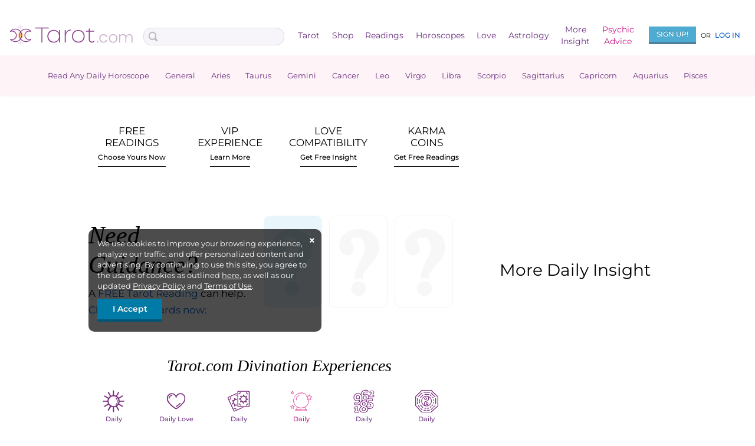

--- FILE ---
content_type: text/html; charset=UTF-8
request_url: https://www.tarot.com/?id=172&replies=675
body_size: 44226
content:
<!doctype html>
<html lang="en-US">
            <head>
    <meta charset="UTF-8" />
    <meta http-equiv="X-UA-Compatible" content="IE=edge,chrome=1" />
    <meta name="viewport" content="width=device-width, initial-scale=1.0" />

    <title>
                                                        Tarot.com: Horoscopes, Zodiac Signs, Tarot, Astrology &amp; More
                                        </title>

    
    <!-- Pushly -->
    <script src="https://cdn.p-n.io/pushly-sdk.min.js?domain_key=lL1XOykXjJqiz8b4BAK9H4MwNedkj1Lq7lhk" async></script>
    <script>
        window.PushlySDK = window.PushlySDK || [];
        function pushly() { window.PushlySDK.push(arguments) }
        pushly('load', {
            domainKey: 'lL1XOykXjJqiz8b4BAK9H4MwNedkj1Lq7lhk',
            consentRequired: true,
        });
    </script>

    <!-- Apple SSO -->
    <script type="text/javascript" src="https://appleid.cdn-apple.com/appleauth/static/jsapi/appleid/1/en_US/appleid.auth.js"></script>


    <!-- Google SSO -->
    <script src="https://accounts.google.com/gsi/client" async></script>

    <!-- Facebook SSO -->
        <script>
        window.fbAsyncInit = function() {
            FB.init({
            appId      : '505626809519684',
            cookie     : true,
            xfbml      : true,
            version    : 'v24.0'
            });

            FB.AppEvents.logPageView();
        };

        (function(d, s, id){
            var js, fjs = d.getElementsByTagName(s)[0];
            if (d.getElementById(id)) {return;}
            js = d.createElement(s); js.id = id;
            js.src = "https://connect.facebook.net/en_US/sdk.js";
            fjs.parentNode.insertBefore(js, fjs);
        }(document, 'script', 'facebook-jssdk'));
    </script>
    
    <!-- Admiral -->
    <script type="text/javascript">
        !(function(o,_name){function $(){($.q=$.q||[]).push(arguments)}$.v=1,o[_name]=o[_name]||$;!(function(o,t,n,c){function e(n){(function(){try{return(localStorage.getItem("v4ac1eiZr0")||"").split(",")[4]>0}catch(o){}return!1})()&&(n=o[t].pubads())&&n.setTargeting(_name+"-engaged","true")}(c=o[t]=o[t]||{}).cmd=c.cmd||[],typeof c.pubads===n?e():typeof c.cmd.unshift===n?c.cmd.unshift(e):c.cmd.push(e)})(window,"googletag","function");})(window,String.fromCharCode(97,100,109,105,114,97,108));!(function(t,c,i){i=t.createElement(c),t=t.getElementsByTagName(c)[0],i.async=1,i.src="https://liftedknowledge.com/chunks/be52ac4a4c/8fe32f30bb0f14ec5951910802ad.main.js",t.parentNode.insertBefore(i,t)})(document,"script");
    </script>
    
    <style>@charset "UTF-8";*,:after,:before{box-sizing:border-box}.is-h2,.is-h3,.is-h4,.is-h5,.is-h6,a,abbr,acronym,address,applet,b,big,blockquote,body,caption,center,cite,code,del,dfn,div,em,fieldset,font,form,h1,h2,h3,h4,h5,h6,html,i,iframe,img,ins,kbd,label,legend,li,object,ol,p,pre,q,s,samp,span,strike,strong,sub,sup,table,tbody,td,tfoot,th,thead,tr,tt,u,ul,var{background:transparent;border:0;font-size:100%;line-height:revert;margin:0;outline:0;padding:0;vertical-align:baseline}table{border-collapse:collapse;border-spacing:0}html{-moz-osx-font-smoothing:grayscale;-webkit-font-smoothing:subpixel-antialiased;-webkit-text-size-adjust:none;text-rendering:optimizeLegibility}body{-webkit-backface-visibility:hidden;-webkit-tap-hightlight-color:transparent;background:#fff;font-family:Montserrat,sans-serif;font-size:14px;font-weight:400;line-height:1.4em;margin:0;padding:0}body.is-dev:before{content:'this is "dev"'}body.is-dev:before,body.is-stage:before{background-color:rgba(108,48,130,.5);color:#fff;padding:10px 6px;position:fixed;right:0;text-transform:uppercase;top:50%;transform:translateY(-50%);-ms-writing-mode:tb-lr;writing-mode:vertical-lr;z-index:10000}body.is-stage:before{content:'this is "stage"'}body.is-live:before{content:'this is "live"'}body.is-live:before,body.is-test:before{background-color:rgba(108,48,130,.5);color:#fff;padding:10px 6px;position:fixed;right:0;text-transform:uppercase;top:50%;transform:translateY(-50%);-ms-writing-mode:tb-lr;writing-mode:vertical-lr;z-index:10000}body.is-test:before{content:'this is "test"'}body.show-nav,body.show-notify{overflow:hidden;position:relative}header{top:0;z-index:25}.subheader{padding:10px}main{display:block;min-height:915px;padding-top:20px}main a:hover{color:#000;text-decoration:underline}main.show-nav,main.show-notify{position:fixed}a{color:#005ed1;text-decoration:none}a:hover.has-hover-underline{text-decoration:underline}a:hover.has-hover-no-underline{text-decoration:none}.is-h1,h1{font-family:Montserrat,sans-serif;font-size:42px;font-weight:400;line-height:50px;margin:10px 0}.is-h1 a,h1 a{font-size:14px;font-style:normal;margin-left:20px}.is-h1 a,.is-h2,h1 a,h2{font-family:Montserrat,sans-serif;font-weight:500}.is-h2,h2{font-size:28px;line-height:1.2em}.is-h3,h3{font-size:24px;line-height:35px}.is-h3,.is-h4,h3,h4{font-family:Montserrat,sans-serif;font-weight:500}.is-h4,h4{font-size:20px;line-height:30px}.is-h5,h5{font-size:16px;line-height:25px}.is-h5,.is-h6,h5,h6{font-family:Montserrat,sans-serif;font-weight:500}.is-h6,h6{font-size:12px;text-transform:uppercase}.is-p,p{font-size:17px;line-height:28px;margin:0 0 21px}.is-p.example,p.example{padding-left:15px}ul li{font-size:17px;line-height:28px}logged-in,logged-out{display:none}logged-in.shown,logged-out.shown{display:inline}article{margin:0 10px}img{height:auto;max-width:100%}img.is-full-width{width:100%}img[height="350"]{min-height:350px}div.ad-topbanner{min-height:90px}div.ad-flexrec{min-height:250px}div.ad-flexincontent{min-height:60px}div.ad-footer{margin-top:35px;min-height:90px}.fancy-title{font-family:Baskerville,Times New Roman,serif!important;font-style:italic!important}.is-sticky{position:sticky}.has-text-left{text-align:left}.has-text-center{text-align:center}.has-text-right{text-align:right}.has-text-uppercase{text-transform:uppercase}.has-line-height-0{line-height:0}.has-line-height-8{line-height:8px}.has-line-height-9{line-height:9px}.has-line-height-10{line-height:10px}.has-line-height-11{line-height:11px}.has-line-height-12{line-height:12px}.has-line-height-13{line-height:13px}.has-line-height-14{line-height:14px}.has-line-height-15{line-height:15px}.has-line-height-16{line-height:16px}.has-line-height-17{line-height:17px}.has-line-height-18{line-height:18px}.has-line-height-19{line-height:19px}.has-line-height-20{line-height:20px}.has-line-height-21{line-height:21px}.has-line-height-22{line-height:22px}.has-line-height-23{line-height:23px}.has-line-height-24{line-height:24px}.has-line-height-25{line-height:25px}.has-line-height-26{line-height:26px}.has-line-height-27{line-height:27px}.has-line-height-28{line-height:28px}.has-line-height-29{line-height:29px}.has-line-height-30{line-height:30px}.has-line-height-31{line-height:31px}.has-line-height-32{line-height:32px}.has-line-height-33{line-height:33px}.has-line-height-34{line-height:34px}.has-line-height-35{line-height:35px}.has-line-height-36{line-height:36px}.has-text-size-9{font-size:9px!important}.has-text-size-10{font-size:10px!important}.has-text-size-11{font-size:11px!important}.has-text-size-12{font-size:12px!important}.has-text-size-13{font-size:13px!important}.has-text-size-14{font-size:14px!important}.has-text-size-15{font-size:15px!important}.has-text-size-16{font-size:16px!important}.has-text-size-17{font-size:17px!important}.has-text-size-18{font-size:18px!important}.has-text-size-19{font-size:19px!important}.has-text-size-20{font-size:20px!important}.has-text-size-21{font-size:21px!important}.has-text-size-22{font-size:22px!important}.has-text-size-23{font-size:23px!important}.has-text-size-24{font-size:24px!important}.has-text-size-25{font-size:25px!important}.has-text-size-26{font-size:26px!important}.has-text-size-27{font-size:27px!important}.has-text-size-28{font-size:28px!important}.has-text-size-29{font-size:29px!important}.has-text-size-30{font-size:30px!important}.has-text-size-31{font-size:31px!important}.has-text-size-32{font-size:32px!important}.has-text-size-33{font-size:33px!important}.has-text-size-34{font-size:34px!important}.has-text-size-35{font-size:35px!important}.has-text-size-36{font-size:36px!important}.has-text-size-37{font-size:37px!important}.has-text-size-38{font-size:38px!important}.has-text-size-39{font-size:39px!important}.has-text-size-40{font-size:40px!important}.has-text-size-41{font-size:41px!important}.has-text-size-42{font-size:42px!important}.has-text-size-43{font-size:43px!important}.has-text-size-44{font-size:44px!important}.has-text-size-45{font-size:45px!important}.has-weight-300{font-weight:300}.has-weight-400{font-weight:400}.has-weight-500{font-weight:500}.has-weight-700{font-weight:700}.is-hidden{display:none!important}.is-flex{display:flex!important}.is-block{display:block!important}.is-inline{display:inline!important}.is-inline-flex{display:inline-flex!important}.is-inline-block{display:inline-block!important}.is-relative{position:relative}.has-margin-auto{margin:auto}.has-padding-0,.has-padding-0-print{padding:0!important}.has-padding-0-top{padding-top:0!important}.has-padding-0-right{padding-right:0!important}.has-padding-0-bottom{padding-bottom:0!important}.has-padding-0-left{padding-left:0!important}.has-margin-0,.has-margin-0-print{margin:0!important}.has-margin-0-top{margin-top:0!important}.has-margin-0-right{margin-right:0!important}.has-margin-0-bottom{margin-bottom:0!important}.has-margin-0-left{margin-left:0!important}.has-padding-5,.has-padding-5-print{padding:5px!important}.has-padding-5-top{padding-top:5px!important}.has-padding-5-right{padding-right:5px!important}.has-padding-5-bottom{padding-bottom:5px!important}.has-padding-5-left{padding-left:5px!important}.has-margin-5,.has-margin-5-print{margin:5px!important}.has-margin-5-top{margin-top:5px!important}.has-margin-5-right{margin-right:5px!important}.has-margin-5-bottom{margin-bottom:5px!important}.has-margin-5-left{margin-left:5px!important}.has-padding-10,.has-padding-10-print{padding:10px!important}.has-padding-10-top{padding-top:10px!important}.has-padding-10-right{padding-right:10px!important}.has-padding-10-bottom{padding-bottom:10px!important}.has-padding-10-left{padding-left:10px!important}.has-margin-10,.has-margin-10-print{margin:10px!important}.has-margin-10-top{margin-top:10px!important}.has-margin-10-right{margin-right:10px!important}.has-margin-10-bottom{margin-bottom:10px!important}.has-margin-10-left{margin-left:10px!important}.has-padding-12,.has-padding-12-print{padding:12px!important}.has-padding-12-top{padding-top:12px!important}.has-padding-12-right{padding-right:12px!important}.has-padding-12-bottom{padding-bottom:12px!important}.has-padding-12-left{padding-left:12px!important}.has-margin-12,.has-margin-12-print{margin:12px!important}.has-margin-12-top{margin-top:12px!important}.has-margin-12-right{margin-right:12px!important}.has-margin-12-bottom{margin-bottom:12px!important}.has-margin-12-left{margin-left:12px!important}.has-padding-15,.has-padding-15-print{padding:15px!important}.has-padding-15-top{padding-top:15px!important}.has-padding-15-right{padding-right:15px!important}.has-padding-15-bottom{padding-bottom:15px!important}.has-padding-15-left{padding-left:15px!important}.has-margin-15,.has-margin-15-print{margin:15px!important}.has-margin-15-top{margin-top:15px!important}.has-margin-15-right{margin-right:15px!important}.has-margin-15-bottom{margin-bottom:15px!important}.has-margin-15-left{margin-left:15px!important}.has-padding-20,.has-padding-20-print{padding:20px!important}.has-padding-20-top{padding-top:20px!important}.has-padding-20-right{padding-right:20px!important}.has-padding-20-bottom{padding-bottom:20px!important}.has-padding-20-left{padding-left:20px!important}.has-margin-20,.has-margin-20-print{margin:20px!important}.has-margin-20-top{margin-top:20px!important}.has-margin-20-right{margin-right:20px!important}.has-margin-20-bottom{margin-bottom:20px!important}.has-margin-20-left{margin-left:20px!important}.has-padding-25,.has-padding-25-print{padding:25px!important}.has-padding-25-top{padding-top:25px!important}.has-padding-25-right{padding-right:25px!important}.has-padding-25-bottom{padding-bottom:25px!important}.has-padding-25-left{padding-left:25px!important}.has-margin-25,.has-margin-25-print{margin:25px!important}.has-margin-25-top{margin-top:25px!important}.has-margin-25-right{margin-right:25px!important}.has-margin-25-bottom{margin-bottom:25px!important}.has-margin-25-left{margin-left:25px!important}.has-padding-30,.has-padding-30-print{padding:30px!important}.has-padding-30-top{padding-top:30px!important}.has-padding-30-right{padding-right:30px!important}.has-padding-30-bottom{padding-bottom:30px!important}.has-padding-30-left{padding-left:30px!important}.has-margin-30,.has-margin-30-print{margin:30px!important}.has-margin-30-top{margin-top:30px!important}.has-margin-30-right{margin-right:30px!important}.has-margin-30-bottom{margin-bottom:30px!important}.has-margin-30-left{margin-left:30px!important}.has-padding-35,.has-padding-35-print{padding:35px!important}.has-padding-35-top{padding-top:35px!important}.has-padding-35-right{padding-right:35px!important}.has-padding-35-bottom{padding-bottom:35px!important}.has-padding-35-left{padding-left:35px!important}.has-margin-35,.has-margin-35-print{margin:35px!important}.has-margin-35-top{margin-top:35px!important}.has-margin-35-right{margin-right:35px!important}.has-margin-35-bottom{margin-bottom:35px!important}.has-margin-35-left{margin-left:35px!important}.has-padding-40,.has-padding-40-print{padding:40px!important}.has-padding-40-top{padding-top:40px!important}.has-padding-40-right{padding-right:40px!important}.has-padding-40-bottom{padding-bottom:40px!important}.has-padding-40-left{padding-left:40px!important}.has-margin-40,.has-margin-40-print{margin:40px!important}.has-margin-40-top{margin-top:40px!important}.has-margin-40-right{margin-right:40px!important}.has-margin-40-bottom{margin-bottom:40px!important}.has-margin-40-left{margin-left:40px!important}.has-padding-45,.has-padding-45-print{padding:45px!important}.has-padding-45-top{padding-top:45px!important}.has-padding-45-right{padding-right:45px!important}.has-padding-45-bottom{padding-bottom:45px!important}.has-padding-45-left{padding-left:45px!important}.has-margin-45,.has-margin-45-print{margin:45px!important}.has-margin-45-top{margin-top:45px!important}.has-margin-45-right{margin-right:45px!important}.has-margin-45-bottom{margin-bottom:45px!important}.has-margin-45-left{margin-left:45px!important}.has-padding-50,.has-padding-50-print{padding:50px!important}.has-padding-50-top{padding-top:50px!important}.has-padding-50-right{padding-right:50px!important}.has-padding-50-bottom{padding-bottom:50px!important}.has-padding-50-left{padding-left:50px!important}.has-margin-50,.has-margin-50-print{margin:50px!important}.has-margin-50-top{margin-top:50px!important}.has-margin-50-right{margin-right:50px!important}.has-margin-50-bottom{margin-bottom:50px!important}.has-margin-50-left{margin-left:50px!important}.has-padding-100,.has-padding-100-print{padding:100px!important}.has-padding-100-top{padding-top:100px!important}.has-padding-100-right{padding-right:100px!important}.has-padding-100-bottom{padding-bottom:100px!important}.has-padding-100-left{padding-left:100px!important}.has-margin-100,.has-margin-100-print{margin:100px!important}.has-margin-100-top{margin-top:100px!important}.has-margin-100-right{margin-right:100px!important}.has-margin-100-bottom{margin-bottom:100px!important}.has-margin-100-left{margin-left:100px!important}.sidebar{padding:0 0 0 30px}.sidebar aside{margin:0 0 25px;width:100%}row{align-content:flex-start;align-items:flex-start;display:flex;flex-direction:row;flex-wrap:nowrap;justify-content:flex-start}row.is-wrap{flex-wrap:wrap}row.is-justified-end{justify-content:flex-end}row.is-justified-around{justify-content:space-around}row.is-justified-between{justify-content:space-between}row.is-justified-center{justify-content:center}row.is-justified-start{justify-content:flex-start}row.is-aligned-end{align-items:flex-end}row.is-aligned-center{align-items:center}row.is-aligned-stretch{align-items:stretch}row.is-content-aligned-end{align-content:flex-end}row.is-content-aligned-center{align-content:center}row.is-blue{background-color:#e5f9f6}row.is-purple{background-color:#967bb6}row .is-column,row column{flex-grow:0;flex-shrink:1;order:0;position:relative}row .is-column.is-1,row column.is-1{width:8.3333333333%}row .is-column.is-2,row column.is-2{width:16.6666666667%}row .is-column.is-3,row column.is-3{width:25%}row .is-column.is-4,row column.is-4{width:33.3333333333%}row .is-column.is-5,row column.is-5{width:41.6666666667%}row .is-column.is-6,row column.is-6{width:50%}row .is-column.is-7,row column.is-7{width:58.3333333333%}row .is-column.is-8,row column.is-8{width:66.6666666667%}row .is-column.is-9,row column.is-9{width:75%}row .is-column.is-10,row column.is-10{width:83.3333333333%}row .is-column.is-11,row column.is-11{width:91.6666666667%}row .is-column.is-12,row column.is-12{width:100%}row .is-column.is-one-seventh,row column.is-one-seventh{width:14.2857142857%}row .is-column.is-one-eighth,row column.is-one-eighth{width:12.5%}row .is-column.is-aligned-end,row column.is-aligned-end{align-self:flex-end}row .is-column.is-aligned-center,row column.is-aligned-center{align-self:center}row .is-column.is-aligned-stretch,row column.is-aligned-stretch{align-self:stretch}row .is-column.is-items-aligned-center,row column.is-items-aligned-center{align-items:center}row .is-column.is-justified-center,row column.is-justified-center{justify-content:center}row .is-column.is-justified-around,row column.is-justified-around{justify-content:space-around}daily-nav{background-color:#fef4f8;box-shadow:0 2px 4px -3px hsla(0,0%,47.8%,.3);display:block;height:68px;position:sticky;top:68px;z-index:20}daily-nav>ul{align-items:center;display:flex;justify-content:space-evenly;list-style-type:none;margin:0 auto;max-width:1175px;padding:0 15px;right:70px;width:100%}daily-nav>ul>li{flex-grow:1}daily-nav>ul>li.daily-nav-button,daily-nav>ul>li .section-heading,daily-nav>ul>li .section-item{color:#6c3082;display:block;font-size:13px;font-weight:400;line-height:68px;position:relative;text-align:center;text-decoration:none;white-space:nowrap}.article-header{height:0;overflow:hidden;padding-top:62%;position:relative}.article-header img{height:100%;left:0;position:absolute;top:0;width:100%}.is-li.is-user-lo,.is-lo.is-user-li{display:none!important}.video-wrapper{aspect-ratio:16/9;margin-bottom:15px;width:100%}.video-wrapper iframe{width:100%}tarot-reading{display:block;margin-bottom:100px}tarot-reading reading-header-price{display:block;position:relative}tarot-reading[class*="1-card"] reading-header-price,tarot-reading[class*=celtic-cross-love-sample] reading-header-price,tarot-reading[class*=celtic-cross-sample] reading-header-price{display:inline-block;min-height:0}tarot-reading-header header{border:none;margin:0 auto 14px;width:80%}tarot-reading-header .icon-teeup{background-position:50%;background-repeat:no-repeat;height:45px;margin:0 auto;max-width:25%}tarot-reading-header aside.details{display:none}tarot-reading-header #toggle:checked~aside.details{display:block}tarot-reading-header .visually-hidden{left:-100vw;position:absolute}.homepage-banner{display:block;min-height:370px;padding-top:20px;text-align:center}.homepage-banner a:hover{text-decoration:none}promo-message[placement=text-top]{background-color:#fff;display:block;height:26px;padding-bottom:5px}promo-message[placement=daily-readings]{display:block;height:250px}promo-message[placement=sidebar]{display:block;min-height:575px}promo-message[placement=bday-promo-message]{display:block;min-height:45px}.is-content-visibility-auto{content-visibility:auto}horoscope{display:block;min-height:600px}article-nav{display:block;min-height:50px}ac-header{display:block;margin-top:20px}tarot-card-bar{display:block;height:75px;position:sticky;z-index:2}tarot-deck-filters{display:block;height:224px;margin-bottom:50px}tarot-deck-filters>row:first-of-type{margin:0 auto;max-width:890px}tarot-deck-filters label.checkbox{align-items:center;color:#6c3082;cursor:pointer;display:flex;position:relative}tarot-deck-filters label.checkbox::-moz-selection{background:transparent}tarot-deck-filters label.checkbox::selection{background:transparent}tarot-deck-filters label.checkbox input+span{-webkit-backface-visibility:hidden;background:#fff;border:1px solid #6c3082;border-radius:4px;display:inline-block;height:13px;margin-right:10px;padding:4px;vertical-align:middle;width:13px}tarot-deck-filters label.checkbox input:checked+span{background-color:#6c3082}tarot-deck-filters label.checkbox input{cursor:pointer;margin:0;opacity:0;padding:0;position:absolute}tarot-deck-filters label.checkbox p{display:inline-block;font-size:14px;line-height:18px;margin:0}.astrology-compatibility-header{height:188px}daily-links{min-height:168px}daily-links div.scroller>row>column{flex-grow:1}daily-links div.scroller>row>column>a{width:85px}.daily-links-header{min-height:49px}div.action-bar-dropdown.daily-links-dropdown{border-radius:5px;box-shadow:0 3px 5px 3px #dbdbdb;box-sizing:content-box;margin-top:0;padding:5px;top:-5px}div.action-bar-dropdown.daily-links-dropdown ul.action-bar-list{margin-bottom:0}div.action-bar-dropdown.daily-links-dropdown ul.action-bar-list li.dropdown{width:25%}daily-links-vip{content-visibility:auto;display:block;margin-top:30px;min-height:70px;overflow:hidden}daily-links-vip .daily-links-container{align-content:center;align-items:flex-start;background-color:#fef4f8;display:flex;flex-direction:row;flex-wrap:nowrap;justify-content:flex-start;margin:10px 0 25px;overflow-x:scroll;padding:10px 5px}daily-links-vip a{color:#6c3082;flex-shrink:0;font-size:11px;font-weight:400;line-height:1.27em;text-align:center;width:16.666667%}daily-links-vip a:hover{color:#6c3082}daily-links-vip a img{display:block;height:40px;margin:0 auto 3px}.daily-links,.daily-links a{display:inline-block}.daily-links a{padding:0 13px 0 0}.daily-links a.selected{color:#000}.daily-links a.disabled{color:#bfc1c2}.daily-links a.disabled:hover{cursor:default;text-decoration:none}.top-bar-logo{margin-top:4px;width:210px}top-bar{background-color:#fff;box-sizing:content-box;display:block;height:51px}top-bar.show-nav{left:0;position:fixed;right:0;top:0;z-index:5}top-bar.show-nav+daily-nav{z-index:2}top-bar.show-notify{left:0;position:fixed;right:0;z-index:5}nav{align-items:center;background-color:#fff;display:flex;height:68px;justify-content:space-between;margin:0 auto;max-width:1175px;width:100%}nav mobile-menu{display:inline-flex;min-width:30px}nav form{flex-grow:1}nav nav-bar-full{box-sizing:border-box;flex-grow:4;height:100%}nav nav-bar-full>ul{display:inline-flex;height:100%;justify-content:space-evenly;list-style-type:none;margin:0;padding:0;right:70px;width:100%}nav nav-bar-full>ul>li{align-items:center;display:inline-flex;flex-grow:1;justify-content:center}nav nav-bar-full>ul>li:hover>a.nav-item{color:#000}nav nav-bar-full>ul>li:hover>a.nav-item:after{border-bottom:1px solid #000;bottom:-7px;content:"";height:1px;left:0;margin:0 auto;position:absolute;right:0;width:60%}nav nav-bar-full>ul>li:hover nav-submenu{display:flex}input[type=search]{-webkit-appearance:none;background-image:url(https://gfx.tarot.com/images/catalog/update/catalog-search.svg);background-repeat:no-repeat;border:1px solid #dbdbdb;border-radius:13px;color:#323232;font-family:Montserrat,sans-serif;height:40px;width:95%}input[type=search]#searchsite{background-position:6px;background-size:17px;font-size:14px;height:30px;margin-top:3px;padding:5px 5px 5px 28px}.nav-item{color:#6c3082;display:block;font-size:14px;line-height:20px;position:relative;text-align:center;text-decoration:none}.nav-item.psychic-advice{color:#c71585}user-menu{padding:0 5px 0 15px}user-menu .user-li{display:inline-block;padding-top:5px;position:relative}user-menu .user-li .user-li-nav{display:none;max-height:0}user-menu .user-li .my-account{border-top:none;display:inline-flex;padding:8px 5px 16px 0;white-space:nowrap;width:160px}user-menu .user-li .my-account .account-details{color:#6c3082;display:inline-block;padding-bottom:4px;vertical-align:middle}user-menu .user-li .my-account .account-details h5{font-size:15px;font-weight:400;white-space:nowrap}user-menu .user-li .my-account .account-details p{color:#6c3082;font-size:10px;line-height:12px;margin:0}user-menu .user-li .my-account .account-details p:before{background-image:url(https://gfx.tarot.com/images/site/topbar/kc.svg);background-repeat:no-repeat;content:"";display:inline-block;height:12px;vertical-align:text-top;width:15px}user-menu>ul{align-self:flex-end;background-color:transparent;color:#6c3082;display:inline-flex;font-size:12px}user-menu>ul a,user-menu>ul h5{color:#000}user-menu>ul a{text-decoration:none}.avatar{height:100%;width:100%}.avatar-mask{border-radius:50%;display:inline-block;height:40px;margin-right:10px;min-width:40px;overflow:hidden;position:relative;top:2px;vertical-align:middle;width:40px}ul.user-menu-lo{align-items:center;justify-content:space-between;list-style:none;width:160px}ul.user-menu-lo a{color:#005ed1;font-weight:500;text-transform:uppercase}ul.user-menu-lo li{font-size:12px}ul.user-menu-lo li:last-of-type{margin-right:5px}ul.user-menu-lo p{color:#000;font-size:11px;margin:0}ul.user-menu-lo .button{background-color:#4eabd1;color:#fff;font-size:12px;padding:4px;width:80px}.article-menu{background:#fff;margin:0 -10px 10px;padding-bottom:5px;padding-top:10px;position:sticky;z-index:1}.article-menu>ul{-ms-overflow-style:none;scrollbar-width:none;align-items:center;display:flex;flex-direction:row;flex-wrap:nowrap;height:53px;justify-content:flex-start;list-style:none;margin:0}.article-menu>ul::-webkit-scrollbar{display:none}.article-menu>ul>li,.article-menu>ul promo-message:not(:empty){display:block;margin:0 4px;width:100%}.article-menu>ul>li .article-menu-item,.article-menu>ul promo-message:not(:empty) .article-menu-item{align-items:center;border:1px solid #da3287;border-radius:7px;color:#da3287;display:flex;font-size:11px;font-weight:400;line-height:14px;min-height:40px;padding:5px 8px;position:relative;width:100%}.article-menu>ul>li .article-menu-item.active,.article-menu>ul promo-message:not(:empty) .article-menu-item.active{color:#fff}.article-menu>ul>li .article-menu-item a,.article-menu>ul promo-message:not(:empty) .article-menu-item a{color:#da3287}.article-menu>ul>li .article-menu-item a.selected,.article-menu>ul promo-message:not(:empty) .article-menu-item a.selected{color:#fff}.article-menu>ul>li .article-menu-item.selected,.article-menu>ul promo-message:not(:empty) .article-menu-item.selected{background-color:#da3287;border:1px solid #da3287;color:#fff}.article-menu>ul>li.related-articles:first-child,.article-menu>ul>li.table-contents,.article-menu>ul promo-message:not(:empty).related-articles:first-child,.article-menu>ul promo-message:not(:empty).table-contents{width:50%}.article-menu>ul>li.related-articles:nth-child(2),.article-menu>ul promo-message:not(:empty).related-articles:nth-child(2){width:25%}.article-menu>ul>li.promo-message:nth-child(2),.article-menu>ul promo-message:not(:empty).promo-message:nth-child(2){width:50%}.article-menu>ul>li.promo-message:nth-child(3),.article-menu>ul promo-message:not(:empty).promo-message:nth-child(3){width:25%}.article-menu>ul>li label.article-menu-item,.article-menu>ul promo-message:not(:empty) label.article-menu-item{cursor:pointer;padding:0 26px 0 5px}.article-menu>ul>li label.article-menu-item:after,.article-menu>ul promo-message:not(:empty) label.article-menu-item:after{content:"▼";font-size:10px;position:absolute;right:15px;transform:scaleY(.5)}.article-menu>ul>li .related-articles-dropdown,.article-menu>ul>li .table-contents-dropdown,.article-menu>ul promo-message:not(:empty) .related-articles-dropdown,.article-menu>ul promo-message:not(:empty) .table-contents-dropdown{background:#fff;display:none;left:0;max-height:250px;overflow-y:auto;padding-bottom:10px;padding-top:10px;position:absolute;right:0;z-index:25}.article-menu>ul>li .related-articles-dropdown ul.article-menu-list,.article-menu>ul>li .table-contents-dropdown ul.article-menu-list,.article-menu>ul promo-message:not(:empty) .related-articles-dropdown ul.article-menu-list,.article-menu>ul promo-message:not(:empty) .table-contents-dropdown ul.article-menu-list{align-items:stretch;display:flex;flex-wrap:wrap;list-style:none;margin:0}.article-menu>ul>li .related-articles-dropdown ul.article-menu-list li,.article-menu>ul>li .table-contents-dropdown ul.article-menu-list li,.article-menu>ul promo-message:not(:empty) .related-articles-dropdown ul.article-menu-list li,.article-menu>ul promo-message:not(:empty) .table-contents-dropdown ul.article-menu-list li{flex:1 0 max-content;height:auto;padding:5px}.article-menu>ul>li .related-articles-dropdown ul.article-menu-list li a,.article-menu>ul>li .table-contents-dropdown ul.article-menu-list li a,.article-menu>ul promo-message:not(:empty) .related-articles-dropdown ul.article-menu-list li a,.article-menu>ul promo-message:not(:empty) .table-contents-dropdown ul.article-menu-list li a{height:100%;min-height:34px;min-width:-moz-fit-content;min-width:fit-content;white-space:normal}.article-menu>ul>li .related-articles-dropdown li,.article-menu>ul>li .table-contents-dropdown li,.article-menu>ul promo-message:not(:empty) .related-articles-dropdown li,.article-menu>ul promo-message:not(:empty) .table-contents-dropdown li{max-width:100%;min-width:100%}#table-contents-toggle{left:-100vw;position:absolute}#table-contents-toggle:checked~label.article-menu-item:after{content:"▲";padding-bottom:5px}#table-contents-toggle:checked~.table-contents-dropdown{display:block}#related-articles-toggle{left:-100vw;position:absolute}#related-articles-toggle:checked~label.article-menu-item:after{content:"▲";padding-bottom:5px}#related-articles-toggle:checked~.related-articles-dropdown{display:block}mobile-action-bar{-ms-overflow-style:none;scrollbar-width:none;background-color:#fff;box-shadow:0 4px 6px -4px #efefef;display:block;height:57px;margin-top:-3px;overflow-x:scroll;overflow-y:hidden;top:51px;z-index:4}mobile-action-bar::-webkit-scrollbar{display:none}mobile-action-bar.show-nav{position:relative;top:0}mobile-action-bar>ul{align-items:center;display:flex;flex-direction:row;flex-wrap:nowrap;height:53px;justify-content:flex-start;list-style:none;padding-left:4px}mobile-action-bar>ul>li{display:block;margin:0 4px}mobile-action-bar>ul>li:last-child{padding-right:8px}mobile-action-bar>ul>li.login-button{align-items:center;background:#6c3082;border-radius:50%;display:flex;flex-direction:column;flex-shrink:0;font-weight:500;height:50px;justify-content:center;text-align:center;width:50px}mobile-action-bar>ul>li.login-button a{color:#fff;display:block;font-size:10px;line-height:14px;text-align:center}.action-bar-item{align-items:center;background-color:#e2d8ed;border-radius:7px;color:#6c3082;display:flex;font-size:11px;font-weight:400;height:34px;line-height:14px;padding:5px 10px;text-align:center;white-space:nowrap;width:100%}.action-bar-item.inverted{background-color:#fff;border:1px solid #6c3082;color:#6c3082}label.action-bar-item:after{content:" ▼";font-size:10px;margin:3px 0 0 4px;position:relative;transform:scaleY(.5)}a.action-bar-item:hover{background-color:#c8aabf}a.action-bar-item:hover.inverted{background-color:#6c3082;color:#fff}.action-bar-dropdown a.is-pill{align-items:center;background-color:#e2d8ed;border-radius:7px;color:#6c3082;display:flex;font-size:11px;justify-content:center;line-height:14px;min-height:34px;padding:5px 10px}.action-bar-dropdown a.is-pill:active,.action-bar-dropdown a.is-pill:hover{background-color:#c8aabf;color:#6c3082}.action-bar-dropdown{background:#fff;box-shadow:0 5px 5px #dbdbdb;display:none;left:0;margin-top:8px;padding-bottom:5px;position:absolute;right:0;z-index:25}.action-bar-dropdown ul.action-bar-list{align-items:stretch;display:flex;flex-wrap:wrap;list-style:none;margin-bottom:5px}.action-bar-dropdown ul.action-bar-list li.dropdown{height:auto;padding:5px;width:33%}input[id=daily-links-toggle],input[id^=action-bar-toggle-]{left:-100vw;position:absolute}input[id=daily-links-toggle]:checked+label.action-bar-item,input[id=daily-links-toggle]:checked+row label.action-bar-item,input[id^=action-bar-toggle-]:checked+label.action-bar-item,input[id^=action-bar-toggle-]:checked+row label.action-bar-item{background-color:#6c3082;color:#fff}input[id=daily-links-toggle]:checked+label.action-bar-item:after,input[id=daily-links-toggle]:checked+row label.action-bar-item:after,input[id^=action-bar-toggle-]:checked+label.action-bar-item:after,input[id^=action-bar-toggle-]:checked+row label.action-bar-item:after{content:" ▲";padding-bottom:5px}input[id=daily-links-toggle]:checked~.action-bar-dropdown,input[id=daily-links-toggle]:checked~row .action-bar-dropdown,input[id^=action-bar-toggle-]:checked~.action-bar-dropdown,input[id^=action-bar-toggle-]:checked~row .action-bar-dropdown{display:block}mobile-action-bar~top-bar{border-bottom:none}#pmc-atlasmg-adhesion-bar,mobile-sticky-nav{transition:bottom .5s linear}mobile-sticky-nav{-webkit-appearance:none;-webkit-box-shadow:0 -4px 5px -2px rgba(0,0,0,.2);background:#fff;bottom:-80px;box-shadow:0 -4px 5px -2px rgba(0,0,0,.2);display:block;overflow-x:scroll;position:fixed;scrollbar-width:none;width:100vw;z-index:6000001}mobile-sticky-nav::-webkit-scrollbar{display:none}div.scroller{padding-right:10px}div.scroller>div,div.scroller a{color:#6c3082;display:block;font-size:11px;font-weight:500;line-height:13px;min-width:66px;padding-bottom:10px;text-align:center;width:18vw}div.scroller>div[data-label=PsychicAdvice],div.scroller a[data-label=PsychicAdvice]{color:#ab0563}div.scroller>div img,div.scroller a img{display:block;height:42px;margin:3px auto;padding:0 15px;width:75px}@media only screen and (max-width:899px){body.has-ads footer{padding-bottom:85px}daily-nav{height:53px;overflow:hidden;padding:0 10px 10px}daily-nav.is-open{height:auto}daily-nav.is-open .daily-nav-button:after{border:7px solid transparent;border-top:none;border-bottom:7px solid #6c3082}daily-nav.is-open .section-item{display:inline-block}daily-nav>ul{display:block;overflow:auto;padding:0}daily-nav>ul>li.daily-nav-button{display:block;height:53px;line-height:53px}daily-nav>ul>li.daily-nav-button:after{border:7px solid transparent;border-top-color:#6c3082;border-bottom:none;content:"";margin-left:11px;position:absolute;top:23px}daily-nav>ul li{display:inline-block}daily-nav>ul li .section-item{background-color:#fff;border:1px solid #da3287;border-radius:7px;color:#da3287;display:none;font-size:12px;font-weight:500;height:34px;line-height:14px;margin:6px 3px;padding:9px}top-bar{border-bottom:1px solid #dbdbdb}nav,top-bar{background-clip:padding-box}nav{background-color:#fff;box-sizing:content-box;height:30px;margin:0;max-width:none;padding:10px;position:relative;width:auto;z-index:3}nav nav-bar-full,user-menu{display:none}ul.user-menu-lo{border-bottom:1px solid #efefef;display:flex;height:60px;margin:0 auto}.article-menu{display:block;padding-top:5px;top:132px}}@media only screen and (max-width:599px){article p.breadcrumb{display:flex;overflow-x:scroll}article p.breadcrumb a{white-space:nowrap}img.is-full-width-mobile{width:100%}div.ad-topbanner{min-height:50px}div.ad-topbanner.show-nav{display:none;height:0}div.ad-flexincontent,div.ad-footer{min-height:50px}div.ad-footer{margin-top:0}.has-padding-0-mobile{padding:0!important}.has-padding-0-top-mobile{padding-top:0!important}.has-padding-0-right-mobile{padding-right:0!important}.has-padding-0-bottom-mobile{padding-bottom:0!important}.has-padding-0-left-mobile{padding-left:0!important}.has-margin-0-mobile{margin:0!important}.has-margin-0-top-mobile{margin-top:0!important}.has-margin-0-right-mobile{margin-right:0!important}.has-margin-0-bottom-mobile{margin-bottom:0!important}.has-margin-0-left-mobile{margin-left:0!important}.has-padding-5-mobile{padding:5px!important}.has-padding-5-top-mobile{padding-top:5px!important}.has-padding-5-right-mobile{padding-right:5px!important}.has-padding-5-bottom-mobile{padding-bottom:5px!important}.has-padding-5-left-mobile{padding-left:5px!important}.has-margin-5-mobile{margin:5px!important}.has-margin-5-top-mobile{margin-top:5px!important}.has-margin-5-right-mobile{margin-right:5px!important}.has-margin-5-bottom-mobile{margin-bottom:5px!important}.has-margin-5-left-mobile{margin-left:5px!important}.has-padding-10-mobile{padding:10px!important}.has-padding-10-top-mobile{padding-top:10px!important}.has-padding-10-right-mobile{padding-right:10px!important}.has-padding-10-bottom-mobile{padding-bottom:10px!important}.has-padding-10-left-mobile{padding-left:10px!important}.has-margin-10-mobile{margin:10px!important}.has-margin-10-top-mobile{margin-top:10px!important}.has-margin-10-right-mobile{margin-right:10px!important}.has-margin-10-bottom-mobile{margin-bottom:10px!important}.has-margin-10-left-mobile{margin-left:10px!important}.has-padding-12-mobile{padding:12px!important}.has-padding-12-top-mobile{padding-top:12px!important}.has-padding-12-right-mobile{padding-right:12px!important}.has-padding-12-bottom-mobile{padding-bottom:12px!important}.has-padding-12-left-mobile{padding-left:12px!important}.has-margin-12-mobile{margin:12px!important}.has-margin-12-top-mobile{margin-top:12px!important}.has-margin-12-right-mobile{margin-right:12px!important}.has-margin-12-bottom-mobile{margin-bottom:12px!important}.has-margin-12-left-mobile{margin-left:12px!important}.has-padding-15-mobile{padding:15px!important}.has-padding-15-top-mobile{padding-top:15px!important}.has-padding-15-right-mobile{padding-right:15px!important}.has-padding-15-bottom-mobile{padding-bottom:15px!important}.has-padding-15-left-mobile{padding-left:15px!important}.has-margin-15-mobile{margin:15px!important}.has-margin-15-top-mobile{margin-top:15px!important}.has-margin-15-right-mobile{margin-right:15px!important}.has-margin-15-bottom-mobile{margin-bottom:15px!important}.has-margin-15-left-mobile{margin-left:15px!important}.has-padding-20-mobile{padding:20px!important}.has-padding-20-top-mobile{padding-top:20px!important}.has-padding-20-right-mobile{padding-right:20px!important}.has-padding-20-bottom-mobile{padding-bottom:20px!important}.has-padding-20-left-mobile{padding-left:20px!important}.has-margin-20-mobile{margin:20px!important}.has-margin-20-top-mobile{margin-top:20px!important}.has-margin-20-right-mobile{margin-right:20px!important}.has-margin-20-bottom-mobile{margin-bottom:20px!important}.has-margin-20-left-mobile{margin-left:20px!important}.has-padding-25-mobile{padding:25px!important}.has-padding-25-top-mobile{padding-top:25px!important}.has-padding-25-right-mobile{padding-right:25px!important}.has-padding-25-bottom-mobile{padding-bottom:25px!important}.has-padding-25-left-mobile{padding-left:25px!important}.has-margin-25-mobile{margin:25px!important}.has-margin-25-top-mobile{margin-top:25px!important}.has-margin-25-right-mobile{margin-right:25px!important}.has-margin-25-bottom-mobile{margin-bottom:25px!important}.has-margin-25-left-mobile{margin-left:25px!important}.has-padding-30-mobile{padding:30px!important}.has-padding-30-top-mobile{padding-top:30px!important}.has-padding-30-right-mobile{padding-right:30px!important}.has-padding-30-bottom-mobile{padding-bottom:30px!important}.has-padding-30-left-mobile{padding-left:30px!important}.has-margin-30-mobile{margin:30px!important}.has-margin-30-top-mobile{margin-top:30px!important}.has-margin-30-right-mobile{margin-right:30px!important}.has-margin-30-bottom-mobile{margin-bottom:30px!important}.has-margin-30-left-mobile{margin-left:30px!important}.has-padding-35-mobile{padding:35px!important}.has-padding-35-top-mobile{padding-top:35px!important}.has-padding-35-right-mobile{padding-right:35px!important}.has-padding-35-bottom-mobile{padding-bottom:35px!important}.has-padding-35-left-mobile{padding-left:35px!important}.has-margin-35-mobile{margin:35px!important}.has-margin-35-top-mobile{margin-top:35px!important}.has-margin-35-right-mobile{margin-right:35px!important}.has-margin-35-bottom-mobile{margin-bottom:35px!important}.has-margin-35-left-mobile{margin-left:35px!important}.has-padding-40-mobile{padding:40px!important}.has-padding-40-top-mobile{padding-top:40px!important}.has-padding-40-right-mobile{padding-right:40px!important}.has-padding-40-bottom-mobile{padding-bottom:40px!important}.has-padding-40-left-mobile{padding-left:40px!important}.has-margin-40-mobile{margin:40px!important}.has-margin-40-top-mobile{margin-top:40px!important}.has-margin-40-right-mobile{margin-right:40px!important}.has-margin-40-bottom-mobile{margin-bottom:40px!important}.has-margin-40-left-mobile{margin-left:40px!important}.has-padding-45-mobile{padding:45px!important}.has-padding-45-top-mobile{padding-top:45px!important}.has-padding-45-right-mobile{padding-right:45px!important}.has-padding-45-bottom-mobile{padding-bottom:45px!important}.has-padding-45-left-mobile{padding-left:45px!important}.has-margin-45-mobile{margin:45px!important}.has-margin-45-top-mobile{margin-top:45px!important}.has-margin-45-right-mobile{margin-right:45px!important}.has-margin-45-bottom-mobile{margin-bottom:45px!important}.has-margin-45-left-mobile{margin-left:45px!important}.has-padding-50-mobile{padding:50px!important}.has-padding-50-top-mobile{padding-top:50px!important}.has-padding-50-right-mobile{padding-right:50px!important}.has-padding-50-bottom-mobile{padding-bottom:50px!important}.has-padding-50-left-mobile{padding-left:50px!important}.has-margin-50-mobile{margin:50px!important}.has-margin-50-top-mobile{margin-top:50px!important}.has-margin-50-right-mobile{margin-right:50px!important}.has-margin-50-bottom-mobile{margin-bottom:50px!important}.has-margin-50-left-mobile{margin-left:50px!important}.has-padding-100-mobile{padding:100px!important}.has-padding-100-top-mobile{padding-top:100px!important}.has-padding-100-right-mobile{padding-right:100px!important}.has-padding-100-bottom-mobile{padding-bottom:100px!important}.has-padding-100-left-mobile{padding-left:100px!important}.has-margin-100-mobile{margin:100px!important}.has-margin-100-top-mobile{margin-top:100px!important}.has-margin-100-right-mobile{margin-right:100px!important}.has-margin-100-bottom-mobile{margin-bottom:100px!important}.has-margin-100-left-mobile{margin-left:100px!important}row.is-justified-start-mobile{justify-content:flex-start!important}body{cursor:pointer}.is-h1,h1{font-size:32px;line-height:40px}p.glyph{margin:0}.is-hidden-mobile,.is-visible-desktop,.is-visible-print,.is-visible-tablet,.is-visible-tablet-landscape,.is-visible-tablet-portrait{display:none!important}.is-block-mobile{display:block!important}.sidebar{display:none}column.is-1-mobile{width:8.3333333333%!important}column.is-2-mobile{width:16.6666666667%!important}column.is-3-mobile{width:25%!important}column.is-4-mobile{width:33.3333333333%!important}column.is-5-mobile{width:41.6666666667%!important}column.is-6-mobile{width:50%!important}column.is-7-mobile{width:58.3333333333%!important}column.is-8-mobile{width:66.6666666667%!important}column.is-9-mobile{width:75%!important}column.is-10-mobile{width:83.3333333333%!important}column.is-11-mobile{width:91.6666666667%!important}column.is-12-mobile{width:100%!important}.has-text-left-mobile{text-align:left}.has-text-center-mobile{text-align:center}.has-text-right-mobile{text-align:right}.has-text-size-11-mobile{font-size:11px!important}.has-text-size-20-mobile{font-size:20px!important}.article-header{margin:0 -10px}tarot-reading reading-header-price{min-height:49px}tarot-card-bar{height:94px}tarot-card-bar row:first-of-type{transform:translatey(0);transition:transform .6s}tarot-card-bar row:nth-of-type(2).is-visible-mobile{position:relative;top:-40px;z-index:-1}tarot-card-bar.show-anchors row:first-of-type{transform:translatey(-40px)}.astrology-compatibility-header{height:160px}daily-links-vip{min-height:124px}daily-links-vip a{margin:0 5px;max-width:20%;width:calc(20% - 10px)}article daily-links{margin-left:-10px;margin-right:-10px}.daily-links a{padding:0 8px 0 0}.article-menu>ul{overflow-x:scroll;overflow-y:hidden}.article-menu>ul>li.related-articles:first-child,.article-menu>ul>li.table-contents,.article-menu>ul promo-message:not(:empty).related-articles:first-child,.article-menu>ul promo-message:not(:empty).table-contents{min-width:50%}.article-menu>ul>li.related-articles:nth-child(2),.article-menu>ul promo-message:not(:empty).related-articles:nth-child(2){min-width:33%}.article-menu>ul>li.promo-message:nth-child(2),.article-menu>ul promo-message:not(:empty).promo-message:nth-child(2){min-width:45%}.article-menu>ul>li.promo-message:nth-child(3),.article-menu>ul promo-message:not(:empty).promo-message:nth-child(3){min-width:33%}mobile-action-bar{border-bottom:1px solid #dbdbdb}}@media only screen and (max-width:369px){img.is-full-width-tiny{width:100%}.is-hidden-tiny{display:none!important}column.is-1-tiny{width:8.3333333333%!important}column.is-2-tiny{width:16.6666666667%!important}column.is-3-tiny{width:25%!important}column.is-4-tiny{width:33.3333333333%!important}column.is-5-tiny{width:41.6666666667%!important}column.is-6-tiny{width:50%!important}column.is-7-tiny{width:58.3333333333%!important}column.is-8-tiny{width:66.6666666667%!important}column.is-9-tiny{width:75%!important}column.is-10-tiny{width:83.3333333333%!important}column.is-11-tiny{width:91.6666666667%!important}column.is-12-tiny{width:100%!important}.has-text-size-9-tiny{font-size:9px!important}tarot-deck-filters{height:296px}daily-links-vip a{font-size:10px}}@media only screen and (min-width:600px) and (max-width:1199px){img.is-full-width-tablet{width:100%}.has-padding-0-tablet{padding:0!important}.has-padding-0-top-tablet{padding-top:0!important}.has-padding-0-right-tablet{padding-right:0!important}.has-padding-0-bottom-tablet{padding-bottom:0!important}.has-padding-0-left-tablet{padding-left:0!important}.has-margin-0-tablet{margin:0!important}.has-margin-0-top-tablet{margin-top:0!important}.has-margin-0-right-tablet{margin-right:0!important}.has-margin-0-bottom-tablet{margin-bottom:0!important}.has-margin-0-left-tablet{margin-left:0!important}.has-padding-5-tablet{padding:5px!important}.has-padding-5-top-tablet{padding-top:5px!important}.has-padding-5-right-tablet{padding-right:5px!important}.has-padding-5-bottom-tablet{padding-bottom:5px!important}.has-padding-5-left-tablet{padding-left:5px!important}.has-margin-5-tablet{margin:5px!important}.has-margin-5-top-tablet{margin-top:5px!important}.has-margin-5-right-tablet{margin-right:5px!important}.has-margin-5-bottom-tablet{margin-bottom:5px!important}.has-margin-5-left-tablet{margin-left:5px!important}.has-padding-10-tablet{padding:10px!important}.has-padding-10-top-tablet{padding-top:10px!important}.has-padding-10-right-tablet{padding-right:10px!important}.has-padding-10-bottom-tablet{padding-bottom:10px!important}.has-padding-10-left-tablet{padding-left:10px!important}.has-margin-10-tablet{margin:10px!important}.has-margin-10-top-tablet{margin-top:10px!important}.has-margin-10-right-tablet{margin-right:10px!important}.has-margin-10-bottom-tablet{margin-bottom:10px!important}.has-margin-10-left-tablet{margin-left:10px!important}.has-padding-12-tablet{padding:12px!important}.has-padding-12-top-tablet{padding-top:12px!important}.has-padding-12-right-tablet{padding-right:12px!important}.has-padding-12-bottom-tablet{padding-bottom:12px!important}.has-padding-12-left-tablet{padding-left:12px!important}.has-margin-12-tablet{margin:12px!important}.has-margin-12-top-tablet{margin-top:12px!important}.has-margin-12-right-tablet{margin-right:12px!important}.has-margin-12-bottom-tablet{margin-bottom:12px!important}.has-margin-12-left-tablet{margin-left:12px!important}.has-padding-15-tablet{padding:15px!important}.has-padding-15-top-tablet{padding-top:15px!important}.has-padding-15-right-tablet{padding-right:15px!important}.has-padding-15-bottom-tablet{padding-bottom:15px!important}.has-padding-15-left-tablet{padding-left:15px!important}.has-margin-15-tablet{margin:15px!important}.has-margin-15-top-tablet{margin-top:15px!important}.has-margin-15-right-tablet{margin-right:15px!important}.has-margin-15-bottom-tablet{margin-bottom:15px!important}.has-margin-15-left-tablet{margin-left:15px!important}.has-padding-20-tablet{padding:20px!important}.has-padding-20-top-tablet{padding-top:20px!important}.has-padding-20-right-tablet{padding-right:20px!important}.has-padding-20-bottom-tablet{padding-bottom:20px!important}.has-padding-20-left-tablet{padding-left:20px!important}.has-margin-20-tablet{margin:20px!important}.has-margin-20-top-tablet{margin-top:20px!important}.has-margin-20-right-tablet{margin-right:20px!important}.has-margin-20-bottom-tablet{margin-bottom:20px!important}.has-margin-20-left-tablet{margin-left:20px!important}.has-padding-25-tablet{padding:25px!important}.has-padding-25-top-tablet{padding-top:25px!important}.has-padding-25-right-tablet{padding-right:25px!important}.has-padding-25-bottom-tablet{padding-bottom:25px!important}.has-padding-25-left-tablet{padding-left:25px!important}.has-margin-25-tablet{margin:25px!important}.has-margin-25-top-tablet{margin-top:25px!important}.has-margin-25-right-tablet{margin-right:25px!important}.has-margin-25-bottom-tablet{margin-bottom:25px!important}.has-margin-25-left-tablet{margin-left:25px!important}.has-padding-30-tablet{padding:30px!important}.has-padding-30-top-tablet{padding-top:30px!important}.has-padding-30-right-tablet{padding-right:30px!important}.has-padding-30-bottom-tablet{padding-bottom:30px!important}.has-padding-30-left-tablet{padding-left:30px!important}.has-margin-30-tablet{margin:30px!important}.has-margin-30-top-tablet{margin-top:30px!important}.has-margin-30-right-tablet{margin-right:30px!important}.has-margin-30-bottom-tablet{margin-bottom:30px!important}.has-margin-30-left-tablet{margin-left:30px!important}.has-padding-35-tablet{padding:35px!important}.has-padding-35-top-tablet{padding-top:35px!important}.has-padding-35-right-tablet{padding-right:35px!important}.has-padding-35-bottom-tablet{padding-bottom:35px!important}.has-padding-35-left-tablet{padding-left:35px!important}.has-margin-35-tablet{margin:35px!important}.has-margin-35-top-tablet{margin-top:35px!important}.has-margin-35-right-tablet{margin-right:35px!important}.has-margin-35-bottom-tablet{margin-bottom:35px!important}.has-margin-35-left-tablet{margin-left:35px!important}.has-padding-40-tablet{padding:40px!important}.has-padding-40-top-tablet{padding-top:40px!important}.has-padding-40-right-tablet{padding-right:40px!important}.has-padding-40-bottom-tablet{padding-bottom:40px!important}.has-padding-40-left-tablet{padding-left:40px!important}.has-margin-40-tablet{margin:40px!important}.has-margin-40-top-tablet{margin-top:40px!important}.has-margin-40-right-tablet{margin-right:40px!important}.has-margin-40-bottom-tablet{margin-bottom:40px!important}.has-margin-40-left-tablet{margin-left:40px!important}.has-padding-45-tablet{padding:45px!important}.has-padding-45-top-tablet{padding-top:45px!important}.has-padding-45-right-tablet{padding-right:45px!important}.has-padding-45-bottom-tablet{padding-bottom:45px!important}.has-padding-45-left-tablet{padding-left:45px!important}.has-margin-45-tablet{margin:45px!important}.has-margin-45-top-tablet{margin-top:45px!important}.has-margin-45-right-tablet{margin-right:45px!important}.has-margin-45-bottom-tablet{margin-bottom:45px!important}.has-margin-45-left-tablet{margin-left:45px!important}.has-padding-50-tablet{padding:50px!important}.has-padding-50-top-tablet{padding-top:50px!important}.has-padding-50-right-tablet{padding-right:50px!important}.has-padding-50-bottom-tablet{padding-bottom:50px!important}.has-padding-50-left-tablet{padding-left:50px!important}.has-margin-50-tablet{margin:50px!important}.has-margin-50-top-tablet{margin-top:50px!important}.has-margin-50-right-tablet{margin-right:50px!important}.has-margin-50-bottom-tablet{margin-bottom:50px!important}.has-margin-50-left-tablet{margin-left:50px!important}.has-padding-100-tablet{padding:100px!important}.has-padding-100-top-tablet{padding-top:100px!important}.has-padding-100-right-tablet{padding-right:100px!important}.has-padding-100-bottom-tablet{padding-bottom:100px!important}.has-padding-100-left-tablet{padding-left:100px!important}.has-margin-100-tablet{margin:100px!important}.has-margin-100-top-tablet{margin-top:100px!important}.has-margin-100-right-tablet{margin-right:100px!important}.has-margin-100-bottom-tablet{margin-bottom:100px!important}.has-margin-100-left-tablet{margin-left:100px!important}main{margin:0 10px}.subheader{overflow:hidden;padding:0 0 0 10px}.has-text-left-tablet{text-align:left}.has-text-center-tablet{text-align:center}.has-text-right-tablet{text-align:right}.is-hidden-tablet,.is-visible-desktop,.is-visible-print{display:none!important}column.is-1-tablet{width:8.3333333333%!important}column.is-2-tablet{width:16.6666666667%!important}column.is-3-tablet{width:25%!important}column.is-4-tablet{width:33.3333333333%!important}column.is-5-tablet{width:41.6666666667%!important}column.is-6-tablet{width:50%!important}column.is-7-tablet{width:58.3333333333%!important}column.is-8-tablet{width:66.6666666667%!important}column.is-9-tablet{width:75%!important}column.is-10-tablet{width:83.3333333333%!important}column.is-11-tablet{width:91.6666666667%!important}column.is-12-tablet{width:100%!important}column.is-pull-6-tablet,column.is-push-6-tablet{order:6}tarot-reading{margin-bottom:125px;padding:0 45px}}@media only screen and (min-width:1200px){img.is-full-width-desktop{width:100%}.has-padding-0-desktop{padding:0!important}.has-padding-0-top-desktop{padding-top:0!important}.has-padding-0-right-desktop{padding-right:0!important}.has-padding-0-bottom-desktop{padding-bottom:0!important}.has-padding-0-left-desktop{padding-left:0!important}.has-margin-0-desktop{margin:0!important}.has-margin-0-top-desktop{margin-top:0!important}.has-margin-0-right-desktop{margin-right:0!important}.has-margin-0-bottom-desktop{margin-bottom:0!important}.has-margin-0-left-desktop{margin-left:0!important}.has-padding-5-desktop{padding:5px!important}.has-padding-5-top-desktop{padding-top:5px!important}.has-padding-5-right-desktop{padding-right:5px!important}.has-padding-5-bottom-desktop{padding-bottom:5px!important}.has-padding-5-left-desktop{padding-left:5px!important}.has-margin-5-desktop{margin:5px!important}.has-margin-5-top-desktop{margin-top:5px!important}.has-margin-5-right-desktop{margin-right:5px!important}.has-margin-5-bottom-desktop{margin-bottom:5px!important}.has-margin-5-left-desktop{margin-left:5px!important}.has-padding-10-desktop{padding:10px!important}.has-padding-10-top-desktop{padding-top:10px!important}.has-padding-10-right-desktop{padding-right:10px!important}.has-padding-10-bottom-desktop{padding-bottom:10px!important}.has-padding-10-left-desktop{padding-left:10px!important}.has-margin-10-desktop{margin:10px!important}.has-margin-10-top-desktop{margin-top:10px!important}.has-margin-10-right-desktop{margin-right:10px!important}.has-margin-10-bottom-desktop{margin-bottom:10px!important}.has-margin-10-left-desktop{margin-left:10px!important}.has-padding-12-desktop{padding:12px!important}.has-padding-12-top-desktop{padding-top:12px!important}.has-padding-12-right-desktop{padding-right:12px!important}.has-padding-12-bottom-desktop{padding-bottom:12px!important}.has-padding-12-left-desktop{padding-left:12px!important}.has-margin-12-desktop{margin:12px!important}.has-margin-12-top-desktop{margin-top:12px!important}.has-margin-12-right-desktop{margin-right:12px!important}.has-margin-12-bottom-desktop{margin-bottom:12px!important}.has-margin-12-left-desktop{margin-left:12px!important}.has-padding-15-desktop{padding:15px!important}.has-padding-15-top-desktop{padding-top:15px!important}.has-padding-15-right-desktop{padding-right:15px!important}.has-padding-15-bottom-desktop{padding-bottom:15px!important}.has-padding-15-left-desktop{padding-left:15px!important}.has-margin-15-desktop{margin:15px!important}.has-margin-15-top-desktop{margin-top:15px!important}.has-margin-15-right-desktop{margin-right:15px!important}.has-margin-15-bottom-desktop{margin-bottom:15px!important}.has-margin-15-left-desktop{margin-left:15px!important}.has-padding-20-desktop{padding:20px!important}.has-padding-20-top-desktop{padding-top:20px!important}.has-padding-20-right-desktop{padding-right:20px!important}.has-padding-20-bottom-desktop{padding-bottom:20px!important}.has-padding-20-left-desktop{padding-left:20px!important}.has-margin-20-desktop{margin:20px!important}.has-margin-20-top-desktop{margin-top:20px!important}.has-margin-20-right-desktop{margin-right:20px!important}.has-margin-20-bottom-desktop{margin-bottom:20px!important}.has-margin-20-left-desktop{margin-left:20px!important}.has-padding-25-desktop{padding:25px!important}.has-padding-25-top-desktop{padding-top:25px!important}.has-padding-25-right-desktop{padding-right:25px!important}.has-padding-25-bottom-desktop{padding-bottom:25px!important}.has-padding-25-left-desktop{padding-left:25px!important}.has-margin-25-desktop{margin:25px!important}.has-margin-25-top-desktop{margin-top:25px!important}.has-margin-25-right-desktop{margin-right:25px!important}.has-margin-25-bottom-desktop{margin-bottom:25px!important}.has-margin-25-left-desktop{margin-left:25px!important}.has-padding-30-desktop{padding:30px!important}.has-padding-30-top-desktop{padding-top:30px!important}.has-padding-30-right-desktop{padding-right:30px!important}.has-padding-30-bottom-desktop{padding-bottom:30px!important}.has-padding-30-left-desktop{padding-left:30px!important}.has-margin-30-desktop{margin:30px!important}.has-margin-30-top-desktop{margin-top:30px!important}.has-margin-30-right-desktop{margin-right:30px!important}.has-margin-30-bottom-desktop{margin-bottom:30px!important}.has-margin-30-left-desktop{margin-left:30px!important}.has-padding-35-desktop{padding:35px!important}.has-padding-35-top-desktop{padding-top:35px!important}.has-padding-35-right-desktop{padding-right:35px!important}.has-padding-35-bottom-desktop{padding-bottom:35px!important}.has-padding-35-left-desktop{padding-left:35px!important}.has-margin-35-desktop{margin:35px!important}.has-margin-35-top-desktop{margin-top:35px!important}.has-margin-35-right-desktop{margin-right:35px!important}.has-margin-35-bottom-desktop{margin-bottom:35px!important}.has-margin-35-left-desktop{margin-left:35px!important}.has-padding-40-desktop{padding:40px!important}.has-padding-40-top-desktop{padding-top:40px!important}.has-padding-40-right-desktop{padding-right:40px!important}.has-padding-40-bottom-desktop{padding-bottom:40px!important}.has-padding-40-left-desktop{padding-left:40px!important}.has-margin-40-desktop{margin:40px!important}.has-margin-40-top-desktop{margin-top:40px!important}.has-margin-40-right-desktop{margin-right:40px!important}.has-margin-40-bottom-desktop{margin-bottom:40px!important}.has-margin-40-left-desktop{margin-left:40px!important}.has-padding-45-desktop{padding:45px!important}.has-padding-45-top-desktop{padding-top:45px!important}.has-padding-45-right-desktop{padding-right:45px!important}.has-padding-45-bottom-desktop{padding-bottom:45px!important}.has-padding-45-left-desktop{padding-left:45px!important}.has-margin-45-desktop{margin:45px!important}.has-margin-45-top-desktop{margin-top:45px!important}.has-margin-45-right-desktop{margin-right:45px!important}.has-margin-45-bottom-desktop{margin-bottom:45px!important}.has-margin-45-left-desktop{margin-left:45px!important}.has-padding-50-desktop{padding:50px!important}.has-padding-50-top-desktop{padding-top:50px!important}.has-padding-50-right-desktop{padding-right:50px!important}.has-padding-50-bottom-desktop{padding-bottom:50px!important}.has-padding-50-left-desktop{padding-left:50px!important}.has-margin-50-desktop{margin:50px!important}.has-margin-50-top-desktop{margin-top:50px!important}.has-margin-50-right-desktop{margin-right:50px!important}.has-margin-50-bottom-desktop{margin-bottom:50px!important}.has-margin-50-left-desktop{margin-left:50px!important}.has-padding-100-desktop{padding:100px!important}.has-padding-100-top-desktop{padding-top:100px!important}.has-padding-100-right-desktop{padding-right:100px!important}.has-padding-100-bottom-desktop{padding-bottom:100px!important}.has-padding-100-left-desktop{padding-left:100px!important}.has-margin-100-desktop{margin:100px!important}.has-margin-100-top-desktop{margin-top:100px!important}.has-margin-100-right-desktop{margin-right:100px!important}.has-margin-100-bottom-desktop{margin-bottom:100px!important}.has-margin-100-left-desktop{margin-left:100px!important}main{margin:0 auto;width:1000px}.subheader{height:300px;overflow:hidden;padding:10px 0}.has-text-left-desktop{text-align:left}.has-text-center-desktop{text-align:center}.has-text-right-desktop{text-align:right}.is-hidden-desktop,.is-visible-print,.is-visible-tablet,.is-visible-tablet-landscape,.is-visible-tablet-portrait{display:none!important}column.is-1-desktop{width:8.3333333333%!important}column.is-2-desktop{width:16.6666666667%!important}column.is-3-desktop{width:25%!important}column.is-4-desktop{width:33.3333333333%!important}column.is-5-desktop{width:41.6666666667%!important}column.is-6-desktop{width:50%!important}column.is-7-desktop{width:58.3333333333%!important}column.is-8-desktop{width:66.6666666667%!important}column.is-9-desktop{width:75%!important}column.is-10-desktop{width:83.3333333333%!important}column.is-11-desktop{width:91.6666666667%!important}column.is-12-desktop{width:100%!important}column.is-pull-6-desktop,column.is-push-6-desktop{order:6}tarot-reading{margin-bottom:125px;padding:0 125px}top-bar{box-shadow:0 5px 7px 0 rgba(50,50,50,.1);height:68px;position:relative}nav{max-width:1250px}.article-menu>ul>li .article-menu-item a.selected,.article-menu>ul promo-message:not(:empty) .article-menu-item a.selected{color:#e2d8ed}.article-menu>ul>li .article-menu-item a,.article-menu>ul promo-message:not(:empty) .article-menu-item a{color:#6c3082}.article-menu>ul>li .article-menu-item.selected,.article-menu>ul promo-message:not(:empty) .article-menu-item.selected{background-color:#6c3082;border:1px solid #6c3082;color:#e2d8ed}.article-menu>ul>li .article-menu-item,.article-menu>ul promo-message:not(:empty) .article-menu-item{background-color:#e2d8ed;border-color:#e2d8ed;color:#6c3082;font-size:12px}.article-menu>ul>li .related-articles-dropdown,.article-menu>ul>li .table-contents-dropdown,.article-menu>ul promo-message:not(:empty) .related-articles-dropdown,.article-menu>ul promo-message:not(:empty) .table-contents-dropdown{max-height:325px}.article-menu>ul>li .related-articles-dropdown li,.article-menu>ul>li .table-contents-dropdown li,.article-menu>ul promo-message:not(:empty) .related-articles-dropdown li,.article-menu>ul promo-message:not(:empty) .table-contents-dropdown li{max-width:50%;min-width:50%}}@media only screen and (min-width:600px) and (max-width:899px){.has-padding-0-tablet-portrait{padding:0!important}.has-margin-0-tablet-portrait{margin:0!important}.has-padding-5-tablet-portrait{padding:5px!important}.has-margin-5-tablet-portrait{margin:5px!important}.has-padding-10-tablet-portrait{padding:10px!important}.has-margin-10-tablet-portrait{margin:10px!important}.has-padding-12-tablet-portrait{padding:12px!important}.has-margin-12-tablet-portrait{margin:12px!important}.has-padding-15-tablet-portrait{padding:15px!important}.has-margin-15-tablet-portrait{margin:15px!important}.has-padding-20-tablet-portrait{padding:20px!important}.has-margin-20-tablet-portrait{margin:20px!important}.has-padding-25-tablet-portrait{padding:25px!important}.has-margin-25-tablet-portrait{margin:25px!important}.has-padding-30-tablet-portrait{padding:30px!important}.has-margin-30-tablet-portrait{margin:30px!important}.has-padding-35-tablet-portrait{padding:35px!important}.has-margin-35-tablet-portrait{margin:35px!important}.has-padding-40-tablet-portrait{padding:40px!important}.has-margin-40-tablet-portrait{margin:40px!important}.has-padding-45-tablet-portrait{padding:45px!important}.has-margin-45-tablet-portrait{margin:45px!important}.has-padding-50-tablet-portrait{padding:50px!important}.has-margin-50-tablet-portrait{margin:50px!important}.has-padding-100-tablet-portrait{padding:100px!important}.has-margin-100-tablet-portrait{margin:100px!important}.sidebar{display:none}.is-hidden-tablet-portrait{display:none!important}column.is-1-tablet-portrait{width:8.3333333333%!important}column.is-2-tablet-portrait{width:16.6666666667%!important}column.is-3-tablet-portrait{width:25%!important}column.is-4-tablet-portrait{width:33.3333333333%!important}column.is-5-tablet-portrait{width:41.6666666667%!important}column.is-6-tablet-portrait{width:50%!important}column.is-7-tablet-portrait{width:58.3333333333%!important}column.is-8-tablet-portrait{width:66.6666666667%!important}column.is-9-tablet-portrait{width:75%!important}column.is-10-tablet-portrait{width:83.3333333333%!important}column.is-11-tablet-portrait{width:91.6666666667%!important}column.is-12-tablet-portrait{width:100%!important}}@media only screen and (min-width:900px) and (max-width:1199px){.has-padding-0-tablet-landscape{padding:0!important}.has-margin-0-tablet-landscape{margin:0!important}.has-padding-5-tablet-landscape{padding:5px!important}.has-margin-5-tablet-landscape{margin:5px!important}.has-padding-10-tablet-landscape{padding:10px!important}.has-margin-10-tablet-landscape{margin:10px!important}.has-padding-12-tablet-landscape{padding:12px!important}.has-margin-12-tablet-landscape{margin:12px!important}.has-padding-15-tablet-landscape{padding:15px!important}.has-margin-15-tablet-landscape{margin:15px!important}.has-padding-20-tablet-landscape{padding:20px!important}.has-margin-20-tablet-landscape{margin:20px!important}.has-padding-25-tablet-landscape{padding:25px!important}.has-margin-25-tablet-landscape{margin:25px!important}.has-padding-30-tablet-landscape{padding:30px!important}.has-margin-30-tablet-landscape{margin:30px!important}.has-padding-35-tablet-landscape{padding:35px!important}.has-margin-35-tablet-landscape{margin:35px!important}.has-padding-40-tablet-landscape{padding:40px!important}.has-margin-40-tablet-landscape{margin:40px!important}.has-padding-45-tablet-landscape{padding:45px!important}.has-margin-45-tablet-landscape{margin:45px!important}.has-padding-50-tablet-landscape{padding:50px!important}.has-margin-50-tablet-landscape{margin:50px!important}.has-padding-100-tablet-landscape{padding:100px!important}.has-margin-100-tablet-landscape{margin:100px!important}.is-hidden-tablet-landscape{display:none!important}column.is-1-tablet-landscape{width:8.3333333333%!important}column.is-2-tablet-landscape{width:16.6666666667%!important}column.is-3-tablet-landscape{width:25%!important}column.is-4-tablet-landscape{width:33.3333333333%!important}column.is-5-tablet-landscape{width:41.6666666667%!important}column.is-6-tablet-landscape{width:50%!important}column.is-7-tablet-landscape{width:58.3333333333%!important}column.is-8-tablet-landscape{width:66.6666666667%!important}column.is-9-tablet-landscape{width:75%!important}column.is-10-tablet-landscape{width:83.3333333333%!important}column.is-11-tablet-landscape{width:91.6666666667%!important}column.is-12-tablet-landscape{width:100%!important}daily-nav>ul>li.daily-nav-button,daily-nav>ul>li .section-heading,daily-nav>ul>li .section-item{font-size:12px}top-bar{box-shadow:0 5px 7px 0 rgba(50,50,50,.1);height:68px;padding:0 3px;position:relative}.nav-item,user-menu .user-li .my-account .account-details h5{font-size:13px}}@media only screen and (min-width:600px){.subheader row{margin:0 auto;width:1000px}.is-visible-mobile{display:none!important}row.is-justified-center-not-mobile{justify-content:center}tarot-reading-header .icon-teeup{height:50px;margin-top:5px}.homepage-banner{min-height:240px;padding-top:30px;text-align:left}horoscope{min-height:360px}horoscope[base_url="/monthly-horoscope"]{min-height:1100px}daily-tarot-card{display:block;min-height:770px}tarot-deck-filters{height:114px}daily-links-vip .daily-links-container{align-items:center;background-color:transparent;justify-content:center;margin:0 15px 0 0;overflow-x:hidden;padding:0;width:auto}daily-links-vip .daily-links-container a{flex-shrink:1;width:auto}mobile-action-bar>ul{justify-content:space-around;max-width:600px}mobile-sticky-nav{display:none}div.scroller>div,div.scroller a{width:auto}}@media only screen and (min-width:370px){.is-visible-tiny{display:none!important}}@media only screen and (orientation:landscape){.is-visible-tablet-portrait{display:none!important}}@media only screen and (orientation:portrait){.is-visible-tablet-landscape{display:none!important}}@media only screen and (min-width:900px){daily-nav>ul>li.selected .section-heading,daily-nav>ul>li.selected .section-item,daily-nav>ul>li:hover .section-heading,daily-nav>ul>li:hover .section-item{color:#000}daily-nav>ul>li.selected .section-heading:after,daily-nav>ul>li.selected .section-item:after,daily-nav>ul>li:hover .section-heading:after,daily-nav>ul>li:hover .section-item:after{border-bottom:1px solid #000;content:"";height:1px;left:0;margin:0 auto;position:absolute;right:0;transform:translateY(50px);width:60%}tarot-card-bar{top:68px}div.action-bar-dropdown.daily-links-dropdown{left:auto;top:-8px;width:375px}nav mobile-menu{display:none}input[type=search]#searchsite{width:90%}.article-menu{top:94px}}

</style>
    
        <link rel="canonical" href="https://www.tarot.com/" />
    <link rel="apple-touch-icon" href="https://gfx.tarot.com/images/mobile-tarot/apple-touch-icon.png" />
    <link rel="shortcut icon" href="/favicon.ico" type="image/x-icon" />

                                                            <meta name="description" content="Explore Tarot.com&#039;s authentic divination experiences! Get answers with a Tarot reading, unlock insight from your daily horoscope, reveal your love compatibility, and more!" />
                                                                <meta name="keywords" content="Tarot.com, tarot, astrology, horoscopes, love, compatibilty, zodiac signs, eastern wisdom, feng shui, i ching, numerology, chinese astrology, tarot readings, tarot cards, tarot decks" />
                                                                                                                <meta property="og:site_name" content="Tarot.com" />
                                            <meta property="og:title" content="Tarot.com: Horoscopes, Zodiac Signs, Tarot, Astrology &amp; More" />
                                    <meta class="elastic" name="og_title" content="Tarot.com: Horoscopes, Zodiac Signs, Tarot, Astrology &amp; More" />
                                            <meta property="og:image" content="https://gfx.tarot.com/images/og/tarot-logo.png" />
                                    <meta class="elastic" name="og_image" content="https://gfx.tarot.com/images/og/tarot-logo.png" />
                                            <meta property="og:description" content="Explore Tarot.com&#039;s authentic divination experiences! Get answers with a Tarot reading, unlock insight from your daily horoscope, reveal your love compatibility, and more!" />
                                            <meta property="og:url" content="https://www.tarot.com/" />
                                            <meta property="og:type" content="website" />
                                                        <script type="application/ld+json">{"@context":"http:\/\/schema.org","url":"https:\/\/www.tarot.com","name":"Tarot.com","@type":"Organization","logo":"https:\/\/gfx.tarot.com\/images\/site\/logo\/logo.svg","foundingdate":"1995","parentOrganization":"Ruling Planet Studios","address":{"@type":"PostalAddress","addressLocality":"Portland","addressRegion":"Oregon","addressCountry":"United States"},"description":"Tarot.com offers free Tarot readings, horoscopes, Astrology readings, I Ching readings, and more created by world-class experts. Founded in 1995, Tarot.com remains the world's leading Tarot and Astrology website for divination enthusiasts worldwide.","email":"support@tarot.com","contactPoint":{"@type":"ContactPoint","telephone":"+1-800-471-8313","contactType":"customer service","areaServed":"US"},"sameAs":["https:\/\/www.facebook.com\/tarotdotcom","https:\/\/twitter.com\/tarotcom","https:\/\/www.instagram.com\/tarotdotcom\/","https:\/\/www.youtube.com\/user\/tarotdotcom","https:\/\/www.pinterest.com\/tarotcom\/"],"founder":[{"@type":"Person","name":"Paul O'Brien"},{"@type":"Person","name":"Christine Payne-Towler"},{"@type":"Person","name":"Jeff Jawer"},{"@type":"Person","name":"Rick Levine"}]}</script>

    <script type="application/ld+json">{"@context":"http:\/\/schema.org","url":"https:\/\/www.tarot.com","name":"Tarot.com","@type":"WebSite","potentialAction":{"@type":"SearchAction","target":"https:\/\/www.tarot.com\/search?q={search_term}","query-input":"required name=search_term"}}</script>

        <!-- ####################################
copyright 1999-2026, Ruling Planet Studios

template: pages/content/channel.twig
#################################### -->
</head>
        <body class="">
                    <header class="is-sticky" data-elastic-exclude>
                <promo-message placement="text-top" tags="general"></promo-message>
            
<top-bar noads="true" class="showFullNav" data-elastic-exclude>
    <nav>
        <a
            data-action="Click"
            data-category="Navigation"
            data-ga-event
            data-label="Tarot.com Logo"
            data-info="Nav_Main:Logo_LO"
            href="/"
        >
            <img class="top-bar-logo" src="https://gfx.tarot.com/images/navigation/icons/navigation-icons-newlogo-full.svg" width="300" height="49" alt="Tarot.com" />
        </a>
                    <form action="/search" class="is-inline-block has-padding-5-left has-padding-10-left-mobile has-padding-10-right-mobile has-text-center is-hidden-print">
    <input type="search" class="is-background-whisper" id="searchsite" name="q" aria-label="Search Box" />
</form>
                            <nav-bar-full>
                <ul>
                                                                    <li>
                            <a
                                class="nav-item"
                                data-action="Click"
                                data-category="Navigation"
                                data-ga-event
                                data-label="Tarot"
                                data-info="Nav_Main:Tarot_LO"
                                href="/tarot"
                                target=""
                                rel=""
                            >
                                Tarot
                            </a>
                                                            <nav-submenu navkey="tarot"></nav-submenu>
                                                    </li>
                                                                    <li>
                            <a
                                class="nav-item"
                                data-action="Click"
                                data-category="Navigation"
                                data-ga-event
                                data-label="Shop"
                                data-info="Nav_Main:Shop_LO"
                                href="/readings-reports/tarot"
                                target="_blank"
                                rel="noopener"
                            >
                                Shop
                            </a>
                                                            <nav-submenu navkey="shop"></nav-submenu>
                                                    </li>
                                                                    <li>
                            <a
                                class="nav-item"
                                data-action="Click"
                                data-category="Navigation"
                                data-ga-event
                                data-label="Readings"
                                data-info="Nav_Main:Readings_LO"
                                href="/readings-reports"
                                target=""
                                rel=""
                            >
                                Readings
                            </a>
                                                            <nav-submenu navkey="readings"></nav-submenu>
                                                    </li>
                                                                    <li>
                            <a
                                class="nav-item"
                                data-action="Click"
                                data-category="Navigation"
                                data-ga-event
                                data-label="Horoscopes"
                                data-info="Nav_Main:Horoscopes_LO"
                                href="/horoscopes"
                                target=""
                                rel=""
                            >
                                Horoscopes
                            </a>
                                                            <nav-submenu navkey="horoscopes"></nav-submenu>
                                                    </li>
                                                                    <li>
                            <a
                                class="nav-item"
                                data-action="Click"
                                data-category="Navigation"
                                data-ga-event
                                data-label="Love"
                                data-info="Nav_Main:Love_LO"
                                href="/love-and-compatibility"
                                target=""
                                rel=""
                            >
                                Love
                            </a>
                                                            <nav-submenu navkey="love"></nav-submenu>
                                                    </li>
                                                                    <li>
                            <a
                                class="nav-item"
                                data-action="Click"
                                data-category="Navigation"
                                data-ga-event
                                data-label="Astrology"
                                data-info="Nav_Main:Astrology_LO"
                                href="/astrology"
                                target=""
                                rel=""
                            >
                                Astrology
                            </a>
                                                            <nav-submenu navkey="astrology"></nav-submenu>
                                                    </li>
                                                                    <li>
                            <a
                                class="nav-item"
                                data-action="Click"
                                data-category="Navigation"
                                data-ga-event
                                data-label="More Insight"
                                data-info="Nav_Main:More Insight_LO"
                                href="/eastern-wisdom"
                                target=""
                                rel=""
                            >
                                More<br />Insight
                            </a>
                                                            <nav-submenu navkey="more"></nav-submenu>
                                                    </li>
                                                                    <li>
                            <a
                                class="nav-item psychic-advice"
                                data-action="Click"
                                data-category="Navigation"
                                data-ga-event
                                data-label="Psychic Advice"
                                data-info="Nav_Main:Psychic Advice_LO"
                                href="/daily-psychic-advisors"
                                target=""
                                rel=""
                            >
                                Psychic<br />Advice
                            </a>
                                                    </li>
                                    </ul>
            </nav-bar-full>
                <user-menu>
                            <ul class="user-menu-lo">
                    <li>
                        <a
                            class="button"
                            data-action="Click"
                            data-category="Navigation"
                            data-ga-event
                            data-label="Sign Up"
                            data-info="Nav_Main:SignUp_LO"
                            href="#signup"
                        >
                            Sign Up!
                        </a>
                    </li>
                    <p>OR</p>
                    <li>
                        <a
                            data-action="Click"
                            data-category="Navigation"
                            data-ga-event
                            data-label="Log In"
                            data-info="Nav_Main:LogIn_LO"
                            href="#login"
                        >
                            Log In
                        </a>
                    </li>
                </ul>
                    </user-menu>
        <mobile-menu></mobile-menu>
    </nav>
    <mobile-nav></mobile-nav>
</top-bar>
                        
<daily-nav
    class=""
    data-elastic-exclude
>
    <ul class="">
                    <li
                class="daily-nav-button is-hidden-desktop is-hidden-tablet-landscape has-margin-0"
                data-ga-event
                data-category="Daily Nav"
                data-action="Click"
                data-label="Horoscope"
                data-info="Nav_TopPink:DH"
            >
                Read Any Daily Horoscope
            </li>
            <li class="has-margin-0 is-hidden-mobile is-hidden-tablet-portrait">
                <a
                    class="section-heading has-margin-0"
                    href="/daily-horoscope"
                    data-ga-event
                    data-category="Daily Nav"
                    data-action="Click"
                    data-label="Horoscope"
                    data-info="Nav_TopPink:DH"
                >
                    Read Any Daily Horoscope
                </a>
            </li>
                                                    <li class="">
                <a
                    class="section-item"
                    href="/daily-horoscope/general"
                    data-ga-event
                    data-category="Daily Nav"
                    data-action="Click"
                    data-label="Horoscope"
                    data-info="Nav_TopPink:DH-General"
                >
                    General
                </a>
            </li>
                                            <li class="">
                <a
                    class="section-item"
                    href="/daily-horoscope/aries"
                    data-ga-event
                    data-category="Daily Nav"
                    data-action="Click"
                    data-label="Horoscope"
                    data-info="Nav_TopPink:DH-Aries"
                >
                    Aries
                </a>
            </li>
                                            <li class="">
                <a
                    class="section-item"
                    href="/daily-horoscope/taurus"
                    data-ga-event
                    data-category="Daily Nav"
                    data-action="Click"
                    data-label="Horoscope"
                    data-info="Nav_TopPink:DH-Taurus"
                >
                    Taurus
                </a>
            </li>
                                            <li class="">
                <a
                    class="section-item"
                    href="/daily-horoscope/gemini"
                    data-ga-event
                    data-category="Daily Nav"
                    data-action="Click"
                    data-label="Horoscope"
                    data-info="Nav_TopPink:DH-Gemini"
                >
                    Gemini
                </a>
            </li>
                                            <li class="">
                <a
                    class="section-item"
                    href="/daily-horoscope/cancer"
                    data-ga-event
                    data-category="Daily Nav"
                    data-action="Click"
                    data-label="Horoscope"
                    data-info="Nav_TopPink:DH-Cancer"
                >
                    Cancer
                </a>
            </li>
                                            <li class="">
                <a
                    class="section-item"
                    href="/daily-horoscope/leo"
                    data-ga-event
                    data-category="Daily Nav"
                    data-action="Click"
                    data-label="Horoscope"
                    data-info="Nav_TopPink:DH-Leo"
                >
                    Leo
                </a>
            </li>
                                            <li class="">
                <a
                    class="section-item"
                    href="/daily-horoscope/virgo"
                    data-ga-event
                    data-category="Daily Nav"
                    data-action="Click"
                    data-label="Horoscope"
                    data-info="Nav_TopPink:DH-Virgo"
                >
                    Virgo
                </a>
            </li>
                                            <li class="">
                <a
                    class="section-item"
                    href="/daily-horoscope/libra"
                    data-ga-event
                    data-category="Daily Nav"
                    data-action="Click"
                    data-label="Horoscope"
                    data-info="Nav_TopPink:DH-Libra"
                >
                    Libra
                </a>
            </li>
                                            <li class="">
                <a
                    class="section-item"
                    href="/daily-horoscope/scorpio"
                    data-ga-event
                    data-category="Daily Nav"
                    data-action="Click"
                    data-label="Horoscope"
                    data-info="Nav_TopPink:DH-Scorpio"
                >
                    Scorpio
                </a>
            </li>
                                            <li class="">
                <a
                    class="section-item"
                    href="/daily-horoscope/sagittarius"
                    data-ga-event
                    data-category="Daily Nav"
                    data-action="Click"
                    data-label="Horoscope"
                    data-info="Nav_TopPink:DH-Sagittarius"
                >
                    Sagittarius
                </a>
            </li>
                                            <li class="">
                <a
                    class="section-item"
                    href="/daily-horoscope/capricorn"
                    data-ga-event
                    data-category="Daily Nav"
                    data-action="Click"
                    data-label="Horoscope"
                    data-info="Nav_TopPink:DH-Capricorn"
                >
                    Capricorn
                </a>
            </li>
                                            <li class="">
                <a
                    class="section-item"
                    href="/daily-horoscope/aquarius"
                    data-ga-event
                    data-category="Daily Nav"
                    data-action="Click"
                    data-label="Horoscope"
                    data-info="Nav_TopPink:DH-Aquarius"
                >
                    Aquarius
                </a>
            </li>
                                            <li class="">
                <a
                    class="section-item"
                    href="/daily-horoscope/pisces"
                    data-ga-event
                    data-category="Daily Nav"
                    data-action="Click"
                    data-label="Horoscope"
                    data-info="Nav_TopPink:DH-Pisces"
                >
                    Pisces
                </a>
            </li>
            </ul>
</daily-nav>
            </header>
                        <main class="has-padding-0-mobile">
                                <row data-elastic-exclude>
                <column class="is-8-desktop is-7-tablet-landscape is-12-tablet-portrait is-12-mobile" data-elastic-include>
                                                <article>
                                                                                    
<row class="your-account-links has-margin-30-top has-margin-30-bottom">
                        <column
                class="is-4 has-text-center is-lo is-user-lo"
            >
                <a
                    class="has-text-color-black"
                    data-ga-event
                    data-category="Homepage"
                    data-action="Click"
                    data-label="Your Account: Free Readings"
                    data-info="Homepage:YourAccount_Free Readings"
                    href="/readings-reports/free"
                >
                    <p class="has-line-height-20">
                        FREE <BR/>READINGS
                        <br />
                        <span class="has-text-size-12 has-line-height-30">Choose Yours Now</span>
                    </p>
                </a>
            </column>
                    <column
                class="is-4 has-text-center is-li is-user-lo"
            >
                <a
                    class="has-text-color-black"
                    data-ga-event
                    data-category="Homepage"
                    data-action="Click"
                    data-label="Your Account: Tarot Readings"
                    data-info="Homepage:YourAccount_Tarot Readings"
                    href="/readings-reports/tarot"
                >
                    <p class="has-line-height-20">
                        TAROT <BR/>READINGS
                        <br />
                        <span class="has-text-size-12 has-line-height-30">Choose Yours Now</span>
                    </p>
                </a>
            </column>
                    <column
                class="is-4 has-text-center"
            >
                <a
                    class="has-text-color-black"
                    data-ga-event
                    data-category="Homepage"
                    data-action="Click"
                    data-label="Your Account: VIP Experience"
                    data-info="Homepage:YourAccount_VIP Experience"
                    href="/readings-reports/subscription/vip-membership"
                >
                    <p class="has-line-height-20">
                        VIP <BR/>EXPERIENCE
                        <br />
                        <span class="has-text-size-12 has-line-height-30">Learn More</span>
                    </p>
                </a>
            </column>
                    <column
                class="is-4 has-text-center"
            >
                <a
                    class="has-text-color-black"
                    data-ga-event
                    data-category="Homepage"
                    data-action="Click"
                    data-label="Your Account: Love Compatibility"
                    data-info="Homepage:YourAccount_Love Compatibility"
                    href="/love-and-compatibility"
                >
                    <p class="has-line-height-20">
                        LOVE <BR/>COMPATIBILITY
                        <br />
                        <span class="has-text-size-12 has-line-height-30">Get Free Insight</span>
                    </p>
                </a>
            </column>
                    <column
                class="is-4 has-text-center"
            >
                <a
                    class="has-text-color-black"
                    data-ga-event
                    data-category="Homepage"
                    data-action="Click"
                    data-label="Your Account: Karma Coins"
                    data-info="Homepage:YourAccount_Karma Coins"
                    href="/service/karma-coins"
                >
                    <p class="has-line-height-20">
                        KARMA <BR/>COINS
                        <br />
                        <span class="has-text-size-12 has-line-height-30">Get Free Readings</span>
                    </p>
                </a>
            </column>
            </row>

<div class="homepage-banner">
    <a href="/readings-reports/tarot-readings/free" data-ga-event data-action="Click" data-category="homepage-banner promo message" data-label="HB:LO" data-info="Promo:homepage-banner-HB:LO">
        <row class="is-wrap">
            <column class="is-12-mobile is-visible-mobile">
                <h6 class="has-text-tundora">YOUR ANSWERS ARE WAITING</h6>
            </column>
            <column class="is-5 is-12-mobile">
                <h2 class="fancy-title is-h1 has-text-color-black">Need Guidance?</h2>
                <p><span class="has-text-color-black">A</span> FREE Tarot Reading <span class="has-text-color-black">can help.</span> Choose your cards now:</p>
            </column>
            <column class="is-7 is-12-mobile has-text-center">
                <img src="https://gfx.tarot.com/images/promo-messages/2018/banner/k3-d.gif" alt="Free Tarot Reading" width="340" height="160">
            </column>
        </row>
    </a>
</div>

<h1 class="is-h2 fancy-title has-text-center has-margin-20-bottom has-margin-30-top">Tarot.com Divination Experiences</h1>




    

<daily-links class="is-block has-scroll-x" data-elastic-exclude>
    <div class="scroller">
                                    <row class="is-aligned-stretch">
                                                            <column class="has-text-center">
                    <a
                        href="/daily-horoscope"
                        class=""
                        data-ga-event
                        data-category="Daily Nav"
                        data-action="Click"
                        data-label="Daily Horoscope"
                        data-info="Nav_Daily:Daily Horoscope"
                    >
                        <img src="https://gfx.tarot.com/images/bysign/icons/daily.svg" alt="Daily Horoscope" loading="lazy" height="150" width="132" />
                        <span>Daily<br />Horoscope</span>
                    </a>
                                                        </column>
                                                                                <column class="has-text-center">
                    <a
                        href="/daily-love-horoscope"
                        class=""
                        data-ga-event
                        data-category="Daily Nav"
                        data-action="Click"
                        data-label="Daily Love Horoscope"
                        data-info="Nav_Daily:Daily Love Horoscope"
                    >
                        <img src="https://gfx.tarot.com/images/bysign/icons/dailylove.svg" alt="Daily Love Horoscope" loading="lazy" height="150" width="132" />
                        <span>Daily Love<br />Horoscope</span>
                    </a>
                                                        </column>
                                                                                <column class="has-text-center">
                    <a
                        href="/daily-tarot-card"
                        class=""
                        data-ga-event
                        data-category="Daily Nav"
                        data-action="Click"
                        data-label="Daily Tarot Card"
                        data-info="Nav_Daily:Daily Tarot Card"
                    >
                        <img src="https://gfx.tarot.com/images/bysign/icons/dailytarot.svg" alt="Daily Tarot Card" loading="lazy" height="150" width="132" />
                        <span>Daily<br />Tarot Card</span>
                    </a>
                                                        </column>
                                                                                <column class="has-text-center">
                    <a
                        href="/daily-psychic-advisors"
                        class=""
                        data-ga-event
                        data-category="Daily Nav"
                        data-action="Click"
                        data-label="Daily Psychic Tip"
                        data-info="Nav_Daily:Daily Psychic Tip"
                    >
                        <img src="https://gfx.tarot.com/images/navigation/icons/sticky-nav-icon.svg" alt="Daily Psychic Tip" loading="lazy" height="150" width="132" />
                        <span><span class="has-text-red-violet">Daily<br />Psychic Tip</span></span>
                    </a>
                                                        </column>
                                                                                <column class="has-text-center">
                    <a
                        href="/daily-number"
                        class=""
                        data-ga-event
                        data-category="Daily Nav"
                        data-action="Click"
                        data-label="Daily Number"
                        data-info="Nav_Daily:Daily Number"
                    >
                        <img src="https://gfx.tarot.com/images/bysign/icons/number.svg" alt="Daily Number" loading="lazy" height="150" width="132" />
                        <span>Daily<br />Number</span>
                    </a>
                                                        </column>
                                                                                <column class="has-text-center">
                    <a
                        href="/daily-hexagram"
                        class=""
                        data-ga-event
                        data-category="Daily Nav"
                        data-action="Click"
                        data-label="Daily Hexagram"
                        data-info="Nav_Daily:Daily Hexagram"
                    >
                        <img src="https://gfx.tarot.com/images/bysign/icons/hexagram.svg" alt="Daily Hexagram" loading="lazy" height="150" width="132" />
                        <span>Daily<br />Hexagram</span>
                    </a>
                                                        </column>
                            </row>
                                                <row class="is-aligned-stretch">
                                                            <column class="has-text-center">
                    <a
                        href="/readings-reports/astrology-reports/your-birth-chart"
                        class=""
                        data-ga-event
                        data-category="Daily Nav"
                        data-action="Click"
                        data-label="Your Birth Chart"
                        data-info="Nav_Daily:Your Birth Chart"
                    >
                        <img src="https://gfx.tarot.com/images/daily-pages/daily-icons/chart-desktop.svg" alt="Your Birth Chart" loading="lazy" height="150" width="132" />
                        <span>Your Birth<br />Chart</span>
                    </a>
                                                        </column>
                                                                                <column class="has-text-center">
                    <a
                        href="/astrology/weekly-love-horoscopes"
                        class=""
                        data-ga-event
                        data-category="Daily Nav"
                        data-action="Click"
                        data-label="Weekly Love Horoscope"
                        data-info="Nav_Daily:Weekly Love Horoscope"
                    >
                        <img src="https://gfx.tarot.com/images/bysign/icons/weeklylove.svg" alt="Weekly Love Horoscope" loading="lazy" height="150" width="132" />
                        <span>Weekly Love<br />Horoscope</span>
                    </a>
                                                        </column>
                                                                                <column class="has-text-center">
                    <a
                        href="/tarot/weekly-tarot-card-reading"
                        class=""
                        data-ga-event
                        data-category="Daily Nav"
                        data-action="Click"
                        data-label="Weekly Tarot Horoscope"
                        data-info="Nav_Daily:Weekly Tarot Horoscope"
                    >
                        <img src="https://gfx.tarot.com/images/bysign/icons/weeklytarot.svg" alt="Weekly Tarot Horoscope" loading="lazy" height="150" width="132" />
                        <span>Weekly Tarot<br />Horoscope</span>
                    </a>
                                                        </column>
                                                                                <column class="has-text-center">
                    <a
                        href="/monthly-horoscope"
                        class=""
                        data-ga-event
                        data-category="Daily Nav"
                        data-action="Click"
                        data-label="Monthly Horoscope"
                        data-info="Nav_Daily:Monthly Horoscope"
                    >
                        <img src="https://gfx.tarot.com/images/bysign/icons/monthlyhoroscope.svg" alt="Monthly Horoscope" loading="lazy" height="150" width="132" />
                        <span>Monthly<br />Horoscope</span>
                    </a>
                                                        </column>
                                                                                <column class="has-text-center">
                    <a
                        href="/horoscopes/2026"
                        class=""
                        data-ga-event
                        data-category="Daily Nav"
                        data-action="Click"
                        data-label="Yearly Horoscope"
                        data-info="Nav_Daily:Yearly Horoscope"
                    >
                        <img src="https://gfx.tarot.com/images/bysign/icons/yearlyhoroscope.svg" alt="Yearly Horoscope" loading="lazy" height="150" width="132" />
                        <span>Yearly<br />Horoscope</span>
                    </a>
                                                        </column>
                                                                                <column class="has-text-center">
                    <a
                        href="/tarot/tarot-card-year-calculator"
                        class=""
                        data-ga-event
                        data-category="Daily Nav"
                        data-action="Click"
                        data-label="Yearly Tarot Card"
                        data-info="Nav_Daily:Yearly Tarot Card"
                    >
                        <img src="https://gfx.tarot.com/images/bysign/icons/birthday.svg" alt="Yearly Tarot Card" loading="lazy" height="150" width="132" />
                        <span>Yearly<br />Tarot Card</span>
                    </a>
                                                        </column>
                            </row>
                        </div>
</daily-links>



    <a
        class="has-margin-20-top has-margin-20-bottom has-hover-no-underline"
        data-ga-event
        data-label="Tarot - Tarot Guide"
        data-category="Homepage"
        data-action="Click"
        data-info="Homepage:TarotGuide"
        href="/tarot"
    >
        <h2 class="is-h1 fancy-title has-text-center has-margin-30 has-text-color-black">Tarot Guide</h2>
    </a>

<row class="homepage-guide is-wrap has-margin-10-top-mobile">
                        <column class="is-3 is-4-tablet is-6-mobile has-padding-5 has-padding-20-bottom">
                <a
                    class="is-flex"
                    data-ga-event
                    data-label="Tarot - Tarot Readings"
                    data-category="Homepage"
                    data-action="Click"
                    data-info="Homepage:Tarot_Tarot Readings"
                    href="/readings-reports/tarot"
                >
                    <img
                        alt="Tarot Readings"
                        class="has-margin-10-right"
                        src="https://gfx.tarot.com/images/icons/home/tarot-1.svg"
                        height="40"
                        width="40"
                        loading="lazy"
                    />
                    <column class="has-text-color-black is-aligned-center">
                        <h3 class="has-text-size-12 has-line-height-15 has-margin-0">Tarot Readings</h3>
                        <p class="has-text-eminence has-text-size-11 has-line-height-15 has-margin-0">Get Your Online Reading</p>
                    </column>
                </a>
            </column>
                    <column class="is-3 is-4-tablet is-6-mobile has-padding-5 has-padding-20-bottom">
                <a
                    class="is-flex"
                    data-ga-event
                    data-label="Tarot - Tarot for Beginners"
                    data-category="Homepage"
                    data-action="Click"
                    data-info="Homepage:Tarot_Tarot for Beginners"
                    href="/tarot/about-tarot"
                >
                    <img
                        alt="Tarot for Beginners"
                        class="has-margin-10-right"
                        src="https://gfx.tarot.com/images/icons/home/tarot-2.svg"
                        height="40"
                        width="40"
                        loading="lazy"
                    />
                    <column class="has-text-color-black is-aligned-center">
                        <h3 class="has-text-size-12 has-line-height-15 has-margin-0">Tarot for Beginners</h3>
                        <p class="has-text-eminence has-text-size-11 has-line-height-15 has-margin-0">Learn More About Tarot</p>
                    </column>
                </a>
            </column>
                    <column class="is-3 is-4-tablet is-6-mobile has-padding-5 has-padding-20-bottom">
                <a
                    class="is-flex"
                    data-ga-event
                    data-label="Tarot - Tarot Cards"
                    data-category="Homepage"
                    data-action="Click"
                    data-info="Homepage:Tarot_Tarot Cards"
                    href="/tarot/cards"
                >
                    <img
                        alt="Tarot Cards"
                        class="has-margin-10-right"
                        src="https://gfx.tarot.com/images/icons/home/tarot-3.svg"
                        height="40"
                        width="40"
                        loading="lazy"
                    />
                    <column class="has-text-color-black is-aligned-center">
                        <h3 class="has-text-size-12 has-line-height-15 has-margin-0">Tarot Cards</h3>
                        <p class="has-text-eminence has-text-size-11 has-line-height-15 has-margin-0">Browse Tarot Card Meanings</p>
                    </column>
                </a>
            </column>
                    <column class="is-3 is-4-tablet is-6-mobile has-padding-5 has-padding-20-bottom">
                <a
                    class="is-flex"
                    data-ga-event
                    data-label="Tarot - Tarot Decks"
                    data-category="Homepage"
                    data-action="Click"
                    data-info="Homepage:Tarot_Tarot Decks"
                    href="/tarot/decks"
                >
                    <img
                        alt="Tarot Decks"
                        class="has-margin-10-right"
                        src="https://gfx.tarot.com/images/icons/home/tarot-4.svg"
                        height="40"
                        width="40"
                        loading="lazy"
                    />
                    <column class="has-text-color-black is-aligned-center">
                        <h3 class="has-text-size-12 has-line-height-15 has-margin-0">Tarot Decks</h3>
                        <p class="has-text-eminence has-text-size-11 has-line-height-15 has-margin-0">Browse All Decks</p>
                    </column>
                </a>
            </column>
                    <column class="is-3 is-4-tablet is-6-mobile has-padding-5 has-padding-20-bottom">
                <a
                    class="is-flex"
                    data-ga-event
                    data-label="Tarot - Free Tarot Reading"
                    data-category="Homepage"
                    data-action="Click"
                    data-info="Homepage:Tarot_Free Tarot Reading"
                    href="/readings-reports/tarot-readings/free"
                >
                    <img
                        alt="Free Tarot Reading"
                        class="has-margin-10-right"
                        src="https://gfx.tarot.com/images/icons/home/tarot-5.svg"
                        height="40"
                        width="40"
                        loading="lazy"
                    />
                    <column class="has-text-color-black is-aligned-center">
                        <h3 class="has-text-size-12 has-line-height-15 has-margin-0">Free Tarot Reading</h3>
                        <p class="has-text-eminence has-text-size-11 has-line-height-15 has-margin-0">Get Free Answers</p>
                    </column>
                </a>
            </column>
                    <column class="is-3 is-4-tablet is-6-mobile has-padding-5 has-padding-20-bottom">
                <a
                    class="is-flex"
                    data-ga-event
                    data-label="Tarot - Love Tarot Readings"
                    data-category="Homepage"
                    data-action="Click"
                    data-info="Homepage:Tarot_Love Tarot Readings"
                    href="/readings-reports/love-readings"
                >
                    <img
                        alt="Love Tarot Readings"
                        class="has-margin-10-right"
                        src="https://gfx.tarot.com/images/icons/home/tarot-6.svg"
                        height="40"
                        width="40"
                        loading="lazy"
                    />
                    <column class="has-text-color-black is-aligned-center">
                        <h3 class="has-text-size-12 has-line-height-15 has-margin-0">Love Tarot Readings</h3>
                        <p class="has-text-eminence has-text-size-11 has-line-height-15 has-margin-0">Get Love Advice</p>
                    </column>
                </a>
            </column>
                    <column class="is-3 is-4-tablet is-6-mobile has-padding-5 has-padding-20-bottom">
                <a
                    class="is-flex"
                    data-ga-event
                    data-label="Tarot - Yes or No Tarot"
                    data-category="Homepage"
                    data-action="Click"
                    data-info="Homepage:Tarot_Yes or No Tarot"
                    href="/readings-reports/tarot-readings/yes-no"
                >
                    <img
                        alt="Yes or No Tarot"
                        class="has-margin-10-right"
                        src="https://gfx.tarot.com/images/icons/home/tarot-10.svg"
                        height="40"
                        width="40"
                        loading="lazy"
                    />
                    <column class="has-text-color-black is-aligned-center">
                        <h3 class="has-text-size-12 has-line-height-15 has-margin-0">Yes or No Tarot</h3>
                        <p class="has-text-eminence has-text-size-11 has-line-height-15 has-margin-0">Reveal Your Answers</p>
                    </column>
                </a>
            </column>
                    <column class="is-3 is-4-tablet is-6-mobile has-padding-5 has-padding-20-bottom">
                <a
                    class="is-flex"
                    data-ga-event
                    data-label="Tarot - Tarot Birth Card"
                    data-category="Homepage"
                    data-action="Click"
                    data-info="Homepage:Tarot_Tarot Birth Card"
                    href="/readings-reports/astrology-reports/cosmic-profile"
                >
                    <img
                        alt="Tarot Birth Card"
                        class="has-margin-10-right"
                        src="https://gfx.tarot.com/images/icons/home/tarot-7.svg"
                        height="40"
                        width="40"
                        loading="lazy"
                    />
                    <column class="has-text-color-black is-aligned-center">
                        <h3 class="has-text-size-12 has-line-height-15 has-margin-0">Tarot Birth Card</h3>
                        <p class="has-text-eminence has-text-size-11 has-line-height-15 has-margin-0">Reveal Your Card</p>
                    </column>
                </a>
            </column>
                    <column class="is-3 is-4-tablet is-6-mobile has-padding-5 has-padding-20-bottom">
                <a
                    class="is-flex"
                    data-ga-event
                    data-label="Tarot - History of Tarot"
                    data-category="Homepage"
                    data-action="Click"
                    data-info="Homepage:Tarot_History of Tarot"
                    href="/tarot/christine-payne-towler/history-of-tarot"
                >
                    <img
                        alt="History of Tarot"
                        class="has-margin-10-right"
                        src="https://gfx.tarot.com/images/icons/home/tarot-9.svg"
                        height="40"
                        width="40"
                        loading="lazy"
                    />
                    <column class="has-text-color-black is-aligned-center">
                        <h3 class="has-text-size-12 has-line-height-15 has-margin-0">History of Tarot</h3>
                        <p class="has-text-eminence has-text-size-11 has-line-height-15 has-margin-0">Get Readings Now</p>
                    </column>
                </a>
            </column>
                    <column class="is-3 is-4-tablet is-6-mobile has-padding-5 has-padding-20-bottom">
                <a
                    class="is-flex"
                    data-ga-event
                    data-label="Tarot - Major Arcana"
                    data-category="Homepage"
                    data-action="Click"
                    data-info="Homepage:Tarot_Major Arcana"
                    href="/tarot/cards/major-arcana"
                >
                    <img
                        alt="Major Arcana"
                        class="has-margin-10-right"
                        src="https://gfx.tarot.com/images/icons/home/tarot-8.svg"
                        height="40"
                        width="40"
                        loading="lazy"
                    />
                    <column class="has-text-color-black is-aligned-center">
                        <h3 class="has-text-size-12 has-line-height-15 has-margin-0">Major Arcana</h3>
                        <p class="has-text-eminence has-text-size-11 has-line-height-15 has-margin-0">View Card Meanings</p>
                    </column>
                </a>
            </column>
                    <column class="is-3 is-4-tablet is-6-mobile has-padding-5 has-padding-20-bottom">
                <a
                    class="is-flex"
                    data-ga-event
                    data-label="Tarot - Yearly Tarot Card"
                    data-category="Homepage"
                    data-action="Click"
                    data-info="Homepage:Tarot_Yearly Tarot Card"
                    href="/tarot/tarot-card-year-calculator"
                >
                    <img
                        alt="Yearly Tarot Card"
                        class="has-margin-10-right"
                        src="https://gfx.tarot.com/images/icons/home/tarot-11.svg"
                        height="40"
                        width="40"
                        loading="lazy"
                    />
                    <column class="has-text-color-black is-aligned-center">
                        <h3 class="has-text-size-12 has-line-height-15 has-margin-0">Yearly Tarot Card</h3>
                        <p class="has-text-eminence has-text-size-11 has-line-height-15 has-margin-0">Your 2026 Message</p>
                    </column>
                </a>
            </column>
                    <column class="is-3 is-4-tablet is-6-mobile has-padding-5 has-padding-20-bottom">
                <a
                    class="is-flex"
                    data-ga-event
                    data-label="Tarot - Learn Tarot"
                    data-category="Homepage"
                    data-action="Click"
                    data-info="Homepage:Tarot_Learn Tarot"
                    href="/articles/tarot/learn-tarot"
                >
                    <img
                        alt="Learn Tarot"
                        class="has-margin-10-right"
                        src="https://gfx.tarot.com/images/icons/home/tarot-12.svg"
                        height="40"
                        width="40"
                        loading="lazy"
                    />
                    <column class="has-text-color-black is-aligned-center">
                        <h3 class="has-text-size-12 has-line-height-15 has-margin-0">Learn Tarot</h3>
                        <p class="has-text-eminence has-text-size-11 has-line-height-15 has-margin-0">Explore Tarot&#039;s Origin</p>
                    </column>
                </a>
            </column>
            </row>


<promo-message placement="product-carousel" tags="general"></promo-message>

<div class="has-text-center">
    <a
        class="button button-purple is-pill has-text-center has-margin-auto has-padding-15 has-padding-20-left has-padding-20-right"
        data-ga-event
        data-category="Homepage"
        data-action="Click"
        data-label="Readings & Report Button"
        data-info="Promo:HP-Top"
        href="/readings-reports"
    >
        View All Readings & Reports
    </a>
</div>



    <row class="is-wrap is-justified-center is-aligned-center has-margin-30-top">
        <column class="is-6 is-12-mobile has-padding-30 has-padding-0-left-desktop has-padding-0-left-tablet has-padding-0-mobile">
            <div class="article-header">
            <img
                alt="Horoscope Guide"
                src="https://gfx.tarot.com/images/feeds/380x235/tarot-flowers-thestar-380x235.jpg"
                loading="lazy"
                height="235"
                width="380"
            />
            </div>
        </column>
        <column class="is-6 is-12-mobile">
            <a
                class="has-hover-no-underline has-text-color-black"
                data-ga-event
                data-label="Horoscope - Horoscope Guide"
                data-category="Homepage"
                data-action="Click"
                data-info="Homepage:HoroscopeGuide"
                href="/horoscopes"
            >
                <h2 class="is-h1 has-text-center-mobile has-margin-20-top-mobile">Horoscope Guide</h2>
            </a>
        </column>
    </row>

<row class="homepage-guide is-wrap has-margin-10-top-mobile">
                        <column class="is-3 is-4-tablet is-6-mobile has-padding-5 has-padding-20-bottom">
                <a
                    class="is-flex"
                    data-ga-event
                    data-label="Horoscope - Daily Horoscope"
                    data-category="Homepage"
                    data-action="Click"
                    data-info="Homepage:Horoscope_Daily Horoscope"
                    href="/daily-horoscope"
                >
                    <img
                        alt="Daily Horoscope"
                        class="has-margin-10-right"
                        src="https://gfx.tarot.com/images/icons/home/horoscope-1.svg"
                        height="40"
                        width="40"
                        loading="lazy"
                    />
                    <column class="has-text-color-black is-aligned-center">
                        <h3 class="has-text-size-12 has-line-height-15 has-margin-0">Daily Horoscope</h3>
                        <p class="has-text-eminence has-text-size-11 has-line-height-15 has-margin-0">Read Your Horoscope</p>
                    </column>
                </a>
            </column>
                    <column class="is-3 is-4-tablet is-6-mobile has-padding-5 has-padding-20-bottom">
                <a
                    class="is-flex"
                    data-ga-event
                    data-label="Horoscope - Daily Love Horoscope"
                    data-category="Homepage"
                    data-action="Click"
                    data-info="Homepage:Horoscope_Daily Love Horoscope"
                    href="/daily-love-horoscope"
                >
                    <img
                        alt="Daily Love Horoscope"
                        class="has-margin-10-right"
                        src="https://gfx.tarot.com/images/icons/home/horoscope-2.svg"
                        height="40"
                        width="40"
                        loading="lazy"
                    />
                    <column class="has-text-color-black is-aligned-center">
                        <h3 class="has-text-size-12 has-line-height-15 has-margin-0">Daily Love Horoscope</h3>
                        <p class="has-text-eminence has-text-size-11 has-line-height-15 has-margin-0">Get Your Horoscope</p>
                    </column>
                </a>
            </column>
                    <column class="is-3 is-4-tablet is-6-mobile has-padding-5 has-padding-20-bottom">
                <a
                    class="is-flex"
                    data-ga-event
                    data-label="Horoscope - Weekly Love Horoscope"
                    data-category="Homepage"
                    data-action="Click"
                    data-info="Homepage:Horoscope_Weekly Love Horoscope"
                    href="/astrology/weekly-love-horoscopes"
                >
                    <img
                        alt="Weekly Love Horoscope"
                        class="has-margin-10-right"
                        src="https://gfx.tarot.com/images/icons/home/horoscope-3.svg"
                        height="40"
                        width="40"
                        loading="lazy"
                    />
                    <column class="has-text-color-black is-aligned-center">
                        <h3 class="has-text-size-12 has-line-height-15 has-margin-0">Weekly Love Horoscope</h3>
                        <p class="has-text-eminence has-text-size-11 has-line-height-15 has-margin-0">Get Your Insight</p>
                    </column>
                </a>
            </column>
                    <column class="is-3 is-4-tablet is-6-mobile has-padding-5 has-padding-20-bottom">
                <a
                    class="is-flex"
                    data-ga-event
                    data-label="Horoscope - Yearly Tarot Card"
                    data-category="Homepage"
                    data-action="Click"
                    data-info="Homepage:Horoscope_Yearly Tarot Card"
                    href="/tarot/tarot-card-year-calculator"
                >
                    <img
                        alt="Yearly Tarot Card"
                        class="has-margin-10-right"
                        src="https://gfx.tarot.com/images/icons/home/tarot-11.svg"
                        height="40"
                        width="40"
                        loading="lazy"
                    />
                    <column class="has-text-color-black is-aligned-center">
                        <h3 class="has-text-size-12 has-line-height-15 has-margin-0">Yearly Tarot Card</h3>
                        <p class="has-text-eminence has-text-size-11 has-line-height-15 has-margin-0">Your Tarot Guidance</p>
                    </column>
                </a>
            </column>
                    <column class="is-3 is-4-tablet is-6-mobile has-padding-5 has-padding-20-bottom">
                <a
                    class="is-flex"
                    data-ga-event
                    data-label="Horoscope - Yearly Horoscope"
                    data-category="Homepage"
                    data-action="Click"
                    data-info="Homepage:Horoscope_Yearly Horoscope"
                    href="/horoscopes/2026"
                >
                    <img
                        alt="Yearly Horoscope"
                        class="has-margin-10-right"
                        src="https://gfx.tarot.com/images/icons/home/horoscope-5.svg"
                        height="40"
                        width="40"
                        loading="lazy"
                    />
                    <column class="has-text-color-black is-aligned-center">
                        <h3 class="has-text-size-12 has-line-height-15 has-margin-0">Yearly Horoscope</h3>
                        <p class="has-text-eminence has-text-size-11 has-line-height-15 has-margin-0">Your Year Ahead</p>
                    </column>
                </a>
            </column>
                    <column class="is-3 is-4-tablet is-6-mobile has-padding-5 has-padding-20-bottom">
                <a
                    class="is-flex"
                    data-ga-event
                    data-label="Horoscope - Monthly Horoscope"
                    data-category="Homepage"
                    data-action="Click"
                    data-info="Homepage:Horoscope_Monthly Horoscope"
                    href="/monthly-horoscope"
                >
                    <img
                        alt="Monthly Horoscope"
                        class="has-margin-10-right"
                        src="https://gfx.tarot.com/images/icons/home/horoscope-6.svg"
                        height="40"
                        width="40"
                        loading="lazy"
                    />
                    <column class="has-text-color-black is-aligned-center">
                        <h3 class="has-text-size-12 has-line-height-15 has-margin-0">Monthly Horoscope</h3>
                        <p class="has-text-eminence has-text-size-11 has-line-height-15 has-margin-0">Your Month Ahead</p>
                    </column>
                </a>
            </column>
                    <column class="is-3 is-4-tablet is-6-mobile has-padding-5 has-padding-20-bottom">
                <a
                    class="is-flex"
                    data-ga-event
                    data-label="Horoscope - Weekly Tarot Horoscope"
                    data-category="Homepage"
                    data-action="Click"
                    data-info="Homepage:Horoscope_Weekly Tarot Horoscope"
                    href="/tarot/weekly-tarot-card-reading"
                >
                    <img
                        alt="Weekly Tarot Horoscope"
                        class="has-margin-10-right"
                        src="https://gfx.tarot.com/images/icons/home/horoscope-7.svg"
                        height="40"
                        width="40"
                        loading="lazy"
                    />
                    <column class="has-text-color-black is-aligned-center">
                        <h3 class="has-text-size-12 has-line-height-15 has-margin-0">Weekly Tarot Horoscope</h3>
                        <p class="has-text-eminence has-text-size-11 has-line-height-15 has-margin-0">Your Card Insight</p>
                    </column>
                </a>
            </column>
                    <column class="is-3 is-4-tablet is-6-mobile has-padding-5 has-padding-20-bottom">
                <a
                    class="is-flex"
                    data-ga-event
                    data-label="Horoscope - Seasonal Horoscopes"
                    data-category="Homepage"
                    data-action="Click"
                    data-info="Homepage:Horoscope_Seasonal Horoscopes"
                    href="/articles/astrology/lifestyle-entertainment/zodiac-sign-insights/seasonal"
                >
                    <img
                        alt="Seasonal Horoscopes"
                        class="has-margin-10-right"
                        src="https://gfx.tarot.com/images/icons/home/horoscope-8.svg"
                        height="40"
                        width="40"
                        loading="lazy"
                    />
                    <column class="has-text-color-black is-aligned-center">
                        <h3 class="has-text-size-12 has-line-height-15 has-margin-0">Seasonal Horoscopes</h3>
                        <p class="has-text-eminence has-text-size-11 has-line-height-15 has-margin-0">Read All</p>
                    </column>
                </a>
            </column>
                    <column class="is-3 is-4-tablet is-6-mobile has-padding-5 has-padding-20-bottom">
                <a
                    class="is-flex"
                    data-ga-event
                    data-label="Horoscope - Daily I Ching"
                    data-category="Homepage"
                    data-action="Click"
                    data-info="Homepage:Horoscope_Daily I Ching"
                    href="/readings-reports/i-ching/free"
                >
                    <img
                        alt="Daily I Ching"
                        class="has-margin-10-right"
                        src="https://gfx.tarot.com/images/icons/home/horoscope-9.svg"
                        height="40"
                        width="40"
                        loading="lazy"
                    />
                    <column class="has-text-color-black is-aligned-center">
                        <h3 class="has-text-size-12 has-line-height-15 has-margin-0">Daily I Ching</h3>
                        <p class="has-text-eminence has-text-size-11 has-line-height-15 has-margin-0">Read Yours Now</p>
                    </column>
                </a>
            </column>
                    <column class="is-3 is-4-tablet is-6-mobile has-padding-5 has-padding-20-bottom">
                <a
                    class="is-flex"
                    data-ga-event
                    data-label="Horoscope - Birthday Horoscope"
                    data-category="Homepage"
                    data-action="Click"
                    data-info="Homepage:Horoscope_Birthday Horoscope"
                    href="/horoscopes/birthday"
                >
                    <img
                        alt="Birthday Horoscope"
                        class="has-margin-10-right"
                        src="https://gfx.tarot.com/images/icons/home/horoscope-10.svg"
                        height="40"
                        width="40"
                        loading="lazy"
                    />
                    <column class="has-text-color-black is-aligned-center">
                        <h3 class="has-text-size-12 has-line-height-15 has-margin-0">Birthday Horoscope</h3>
                        <p class="has-text-eminence has-text-size-11 has-line-height-15 has-margin-0">Read Yours Now</p>
                    </column>
                </a>
            </column>
                    <column class="is-3 is-4-tablet is-6-mobile has-padding-5 has-padding-20-bottom">
                <a
                    class="is-flex"
                    data-ga-event
                    data-label="Horoscope - Personalized Horoscope"
                    data-category="Homepage"
                    data-action="Click"
                    data-info="Homepage:Horoscope_Personalized Horoscope"
                    href="/astrology/about-vip-membership"
                >
                    <img
                        alt="Personalized Horoscope"
                        class="has-margin-10-right"
                        src="https://gfx.tarot.com/images/icons/home/horoscope-11.svg"
                        height="40"
                        width="40"
                        loading="lazy"
                    />
                    <column class="has-text-color-black is-aligned-center">
                        <h3 class="has-text-size-12 has-line-height-15 has-margin-0">Personalized Horoscope</h3>
                        <p class="has-text-eminence has-text-size-11 has-line-height-15 has-margin-0">Your Daily Transits</p>
                    </column>
                </a>
            </column>
                    <column class="is-3 is-4-tablet is-6-mobile has-padding-5 has-padding-20-bottom">
                <a
                    class="is-flex"
                    data-ga-event
                    data-label="Horoscope - Horoscope Reading"
                    data-category="Homepage"
                    data-action="Click"
                    data-info="Homepage:Horoscope_Horoscope Reading"
                    href="/readings-reports/tarot-readings/horoscope-tarot"
                >
                    <img
                        alt="Horoscope Reading"
                        class="has-margin-10-right"
                        src="https://gfx.tarot.com/images/icons/home/horoscope-12.svg"
                        height="40"
                        width="40"
                        loading="lazy"
                    />
                    <column class="has-text-color-black is-aligned-center">
                        <h3 class="has-text-size-12 has-line-height-15 has-margin-0">Horoscope Reading</h3>
                        <p class="has-text-eminence has-text-size-11 has-line-height-15 has-margin-0">Reveal Your Cards</p>
                    </column>
                </a>
            </column>
            </row>



    <row class="is-wrap is-justified-center is-aligned-center has-margin-30-top">
        <column class="is-6 is-12-mobile has-padding-30 has-padding-0-left-desktop has-padding-0-left-tablet has-padding-0-mobile">
            <div class="article-header">
            <img
                alt="Astrology Guide"
                src="https://gfx.tarot.com/images/feeds/380x235/orange-intuition-380x235.jpg"
                loading="lazy"
                height="235"
                width="380"
            />
            </div>
        </column>
        <column class="is-6 is-12-mobile">
            <a
                class="has-hover-no-underline has-text-color-black"
                data-ga-event
                data-label="Astrology - Astrology Guide"
                data-category="Homepage"
                data-action="Click"
                data-info="Homepage:AstrologyGuide"
                href="/astrology"
            >
                <h2 class="is-h1 has-text-center-mobile has-margin-20-top-mobile">Astrology Guide</h2>
            </a>
        </column>
    </row>

<row class="homepage-guide is-wrap has-margin-10-top-mobile">
                        <column class="is-3 is-4-tablet is-6-mobile has-padding-5 has-padding-20-bottom">
                <a
                    class="is-flex"
                    data-ga-event
                    data-label="Astrology - Zodiac Signs"
                    data-category="Homepage"
                    data-action="Click"
                    data-info="Homepage:Astrology_Zodiac Signs"
                    href="/astrology/zodiac"
                >
                    <img
                        alt="Zodiac Signs"
                        class="has-margin-10-right"
                        src="https://gfx.tarot.com/images/icons/home/love-compat-1.svg"
                        height="40"
                        width="40"
                        loading="lazy"
                    />
                    <column class="has-text-color-black is-aligned-center">
                        <h3 class="has-text-size-12 has-line-height-15 has-margin-0">Zodiac Signs</h3>
                        <p class="has-text-eminence has-text-size-11 has-line-height-15 has-margin-0">Explore Your Sign</p>
                    </column>
                </a>
            </column>
                    <column class="is-3 is-4-tablet is-6-mobile has-padding-5 has-padding-20-bottom">
                <a
                    class="is-flex"
                    data-ga-event
                    data-label="Astrology - Free Birth Chart"
                    data-category="Homepage"
                    data-action="Click"
                    data-info="Homepage:Astrology_Free Birth Chart"
                    href="/readings-reports/astrology-reports/essential-birth-chart/free"
                >
                    <img
                        alt="Free Birth Chart"
                        class="has-margin-10-right"
                        src="https://gfx.tarot.com/images/icons/home/love-compat-2.svg"
                        height="40"
                        width="40"
                        loading="lazy"
                    />
                    <column class="has-text-color-black is-aligned-center">
                        <h3 class="has-text-size-12 has-line-height-15 has-margin-0">Free Birth Chart</h3>
                        <p class="has-text-eminence has-text-size-11 has-line-height-15 has-margin-0">Get Your Free Reading</p>
                    </column>
                </a>
            </column>
                    <column class="is-3 is-4-tablet is-6-mobile has-padding-5 has-padding-20-bottom">
                <a
                    class="is-flex"
                    data-ga-event
                    data-label="Astrology - Houses"
                    data-category="Homepage"
                    data-action="Click"
                    data-info="Homepage:Astrology_Houses"
                    href="/astrology/houses"
                >
                    <img
                        alt="Houses"
                        class="has-margin-10-right"
                        src="https://gfx.tarot.com/images/icons/home/love-compat-3.svg"
                        height="40"
                        width="40"
                        loading="lazy"
                    />
                    <column class="has-text-color-black is-aligned-center">
                        <h3 class="has-text-size-12 has-line-height-15 has-margin-0">Houses</h3>
                        <p class="has-text-eminence has-text-size-11 has-line-height-15 has-margin-0">Explore House Meanings</p>
                    </column>
                </a>
            </column>
                    <column class="is-3 is-4-tablet is-6-mobile has-padding-5 has-padding-20-bottom">
                <a
                    class="is-flex"
                    data-ga-event
                    data-label="Astrology - Elements"
                    data-category="Homepage"
                    data-action="Click"
                    data-info="Homepage:Astrology_Elements"
                    href="/astrology/elements-fire-earth-air-water"
                >
                    <img
                        alt="Elements"
                        class="has-margin-10-right"
                        src="https://gfx.tarot.com/images/icons/home/love-compat-4.svg"
                        height="40"
                        width="40"
                        loading="lazy"
                    />
                    <column class="has-text-color-black is-aligned-center">
                        <h3 class="has-text-size-12 has-line-height-15 has-margin-0">Elements</h3>
                        <p class="has-text-eminence has-text-size-11 has-line-height-15 has-margin-0">Find Your Sign&#039;s Element</p>
                    </column>
                </a>
            </column>
                    <column class="is-3 is-4-tablet is-6-mobile has-padding-5 has-padding-20-bottom">
                <a
                    class="is-flex"
                    data-ga-event
                    data-label="Astrology - Astrology Aspects"
                    data-category="Homepage"
                    data-action="Click"
                    data-info="Homepage:Astrology_Astrology Aspects"
                    href="/astrology/aspects"
                >
                    <img
                        alt="Astrology Aspects"
                        class="has-margin-10-right"
                        src="https://gfx.tarot.com/images/icons/home/love-compat-5.svg"
                        height="40"
                        width="40"
                        loading="lazy"
                    />
                    <column class="has-text-color-black is-aligned-center">
                        <h3 class="has-text-size-12 has-line-height-15 has-margin-0">Astrology Aspects</h3>
                        <p class="has-text-eminence has-text-size-11 has-line-height-15 has-margin-0">Learn More</p>
                    </column>
                </a>
            </column>
                    <column class="is-3 is-4-tablet is-6-mobile has-padding-5 has-padding-20-bottom">
                <a
                    class="is-flex"
                    data-ga-event
                    data-label="Astrology - Moon Phases"
                    data-category="Homepage"
                    data-action="Click"
                    data-info="Homepage:Astrology_Moon Phases"
                    href="/astrology/moon-phases"
                >
                    <img
                        alt="Moon Phases"
                        class="has-margin-10-right"
                        src="https://gfx.tarot.com/images/icons/home/love-compat-6.svg"
                        height="40"
                        width="40"
                        loading="lazy"
                    />
                    <column class="has-text-color-black is-aligned-center">
                        <h3 class="has-text-size-12 has-line-height-15 has-margin-0">Moon Phases</h3>
                        <p class="has-text-eminence has-text-size-11 has-line-height-15 has-margin-0">Today&#039;s Moon Phase</p>
                    </column>
                </a>
            </column>
                    <column class="is-3 is-4-tablet is-6-mobile has-padding-5 has-padding-20-bottom">
                <a
                    class="is-flex"
                    data-ga-event
                    data-label="Astrology - Degrees in Astrology"
                    data-category="Homepage"
                    data-action="Click"
                    data-info="Homepage:Astrology_Degrees in Astrology"
                    href="/astrology/birth-chart-degrees-minutes"
                >
                    <img
                        alt="Degrees in Astrology"
                        class="has-margin-10-right"
                        src="https://gfx.tarot.com/images/icons/home/love-compat-7.svg"
                        height="40"
                        width="40"
                        loading="lazy"
                    />
                    <column class="has-text-color-black is-aligned-center">
                        <h3 class="has-text-size-12 has-line-height-15 has-margin-0">Degrees in Astrology</h3>
                        <p class="has-text-eminence has-text-size-11 has-line-height-15 has-margin-0">Learn More</p>
                    </column>
                </a>
            </column>
                    <column class="is-3 is-4-tablet is-6-mobile has-padding-5 has-padding-20-bottom">
                <a
                    class="is-flex"
                    data-ga-event
                    data-label="Astrology - Planets 101"
                    data-category="Homepage"
                    data-action="Click"
                    data-info="Homepage:Astrology_Planets 101"
                    href="/astrology/planets-and-their-meanings"
                >
                    <img
                        alt="Planets 101"
                        class="has-margin-10-right"
                        src="https://gfx.tarot.com/images/icons/home/love-compat-8.svg"
                        height="40"
                        width="40"
                        loading="lazy"
                    />
                    <column class="has-text-color-black is-aligned-center">
                        <h3 class="has-text-size-12 has-line-height-15 has-margin-0">Planets 101</h3>
                        <p class="has-text-eminence has-text-size-11 has-line-height-15 has-margin-0">Reveal Planet Meanings</p>
                    </column>
                </a>
            </column>
                    <column class="is-3 is-4-tablet is-6-mobile has-padding-5 has-padding-20-bottom">
                <a
                    class="is-flex"
                    data-ga-event
                    data-label="Astrology - Saturn Return"
                    data-category="Homepage"
                    data-action="Click"
                    data-info="Homepage:Astrology_Saturn Return"
                    href="/astrology/saturn-return"
                >
                    <img
                        alt="Saturn Return"
                        class="has-margin-10-right"
                        src="https://gfx.tarot.com/images/icons/home/love-compat-9.svg"
                        height="40"
                        width="40"
                        loading="lazy"
                    />
                    <column class="has-text-color-black is-aligned-center">
                        <h3 class="has-text-size-12 has-line-height-15 has-margin-0">Saturn Return</h3>
                        <p class="has-text-eminence has-text-size-11 has-line-height-15 has-margin-0">Learn What Saturn Return Means</p>
                    </column>
                </a>
            </column>
                    <column class="is-3 is-4-tablet is-6-mobile has-padding-5 has-padding-20-bottom">
                <a
                    class="is-flex"
                    data-ga-event
                    data-label="Astrology - Zodiac Sign&#039;s Color"
                    data-category="Homepage"
                    data-action="Click"
                    data-info="Homepage:Astrology_Zodiac Sign&#039;s Color"
                    href="/astrology/zodiac-sign-colors"
                >
                    <img
                        alt="Zodiac Sign&#039;s Color"
                        class="has-margin-10-right"
                        src="https://gfx.tarot.com/images/icons/home/love-compat-10.svg"
                        height="40"
                        width="40"
                        loading="lazy"
                    />
                    <column class="has-text-color-black is-aligned-center">
                        <h3 class="has-text-size-12 has-line-height-15 has-margin-0">Zodiac Sign&#039;s Color</h3>
                        <p class="has-text-eminence has-text-size-11 has-line-height-15 has-margin-0">Discover Your Zodiac Sign Color</p>
                    </column>
                </a>
            </column>
                    <column class="is-3 is-4-tablet is-6-mobile has-padding-5 has-padding-20-bottom">
                <a
                    class="is-flex"
                    data-ga-event
                    data-label="Astrology - Astrology Readings"
                    data-category="Homepage"
                    data-action="Click"
                    data-info="Homepage:Astrology_Astrology Readings"
                    href="/readings-reports/astrology"
                >
                    <img
                        alt="Astrology Readings"
                        class="has-margin-10-right"
                        src="https://gfx.tarot.com/images/icons/home/love-compat-11.svg"
                        height="40"
                        width="40"
                        loading="lazy"
                    />
                    <column class="has-text-color-black is-aligned-center">
                        <h3 class="has-text-size-12 has-line-height-15 has-margin-0">Astrology Readings</h3>
                        <p class="has-text-eminence has-text-size-11 has-line-height-15 has-margin-0">Get Your Reading</p>
                    </column>
                </a>
            </column>
                    <column class="is-3 is-4-tablet is-6-mobile has-padding-5 has-padding-20-bottom">
                <a
                    class="is-flex"
                    data-ga-event
                    data-label="Astrology - What is Astrology?"
                    data-category="Homepage"
                    data-action="Click"
                    data-info="Homepage:Astrology_What is Astrology?"
                    href="/articles/astrology/learn-astrology"
                >
                    <img
                        alt="What is Astrology?"
                        class="has-margin-10-right"
                        src="https://gfx.tarot.com/images/icons/home/love-compat-12.svg"
                        height="40"
                        width="40"
                        loading="lazy"
                    />
                    <column class="has-text-color-black is-aligned-center">
                        <h3 class="has-text-size-12 has-line-height-15 has-margin-0">What is Astrology?</h3>
                        <p class="has-text-eminence has-text-size-11 has-line-height-15 has-margin-0">Learn More</p>
                    </column>
                </a>
            </column>
            </row>




    <row class="is-wrap is-justified-center is-aligned-center has-margin-30-top">
        <column class="is-6 is-12-mobile has-padding-30 has-padding-0-left-desktop has-padding-0-left-tablet has-padding-0-mobile">
            <div class="article-header">
            <img
                alt="Love and Compatibility Guide"
                src="https://gfx.tarot.com/images/feeds/380x235/beach-crystals-380x235.jpg"
                loading="lazy"
                height="235"
                width="380"
            />
            </div>
        </column>
        <column class="is-6 is-12-mobile">
            <a
                class="has-hover-no-underline has-text-color-black"
                data-ga-event
                data-label="Love and Compatibility - Love and Compatibility Guide"
                data-category="Homepage"
                data-action="Click"
                data-info="Homepage:Love and CompatibilityGuide"
                href="/love-and-compatibility"
            >
                <h2 class="is-h1 has-text-center-mobile has-margin-20-top-mobile">Love and Compatibility Guide</h2>
            </a>
        </column>
    </row>

<row class="homepage-guide is-wrap has-margin-10-top-mobile">
                        <column class="is-3 is-4-tablet is-6-mobile has-padding-5 has-padding-20-bottom">
                <a
                    class="is-flex"
                    data-ga-event
                    data-label="Love and Compatibility - Sun Sign Zodiac Compatibility"
                    data-category="Homepage"
                    data-action="Click"
                    data-info="Homepage:Love and Compatibility_Sun Sign Zodiac Compatibility"
                    href="/astrology/compatibility/love"
                >
                    <img
                        alt="Sun Sign Zodiac Compatibility"
                        class="has-margin-10-right"
                        src="https://gfx.tarot.com/images/icons/home/astro-1.svg"
                        height="40"
                        width="40"
                        loading="lazy"
                    />
                    <column class="has-text-color-black is-aligned-center">
                        <h3 class="has-text-size-12 has-line-height-15 has-margin-0">Sun Sign Zodiac Compatibility</h3>
                        <p class="has-text-eminence has-text-size-11 has-line-height-15 has-margin-0">Get Your Compatibility</p>
                    </column>
                </a>
            </column>
                    <column class="is-3 is-4-tablet is-6-mobile has-padding-5 has-padding-20-bottom">
                <a
                    class="is-flex"
                    data-ga-event
                    data-label="Love and Compatibility - Unlock Your Romantic Future"
                    data-category="Homepage"
                    data-action="Click"
                    data-info="Homepage:Love and Compatibility_Unlock Your Romantic Future"
                    href="/astrology/1-year-love-forecast"
                >
                    <img
                        alt="Unlock Your Romantic Future"
                        class="has-margin-10-right"
                        src="https://gfx.tarot.com/images/icons/home/astro-2.svg"
                        height="40"
                        width="40"
                        loading="lazy"
                    />
                    <column class="has-text-color-black is-aligned-center">
                        <h3 class="has-text-size-12 has-line-height-15 has-margin-0">Unlock Your Romantic Future</h3>
                        <p class="has-text-eminence has-text-size-11 has-line-height-15 has-margin-0">Get Your Love Predictions</p>
                    </column>
                </a>
            </column>
                    <column class="is-3 is-4-tablet is-6-mobile has-padding-5 has-padding-20-bottom">
                <a
                    class="is-flex"
                    data-ga-event
                    data-label="Love and Compatibility - Moon Sign Compatibility"
                    data-category="Homepage"
                    data-action="Click"
                    data-info="Homepage:Love and Compatibility_Moon Sign Compatibility"
                    href="/astrology/moon-sign-compatibility"
                >
                    <img
                        alt="Moon Sign Compatibility"
                        class="has-margin-10-right"
                        src="https://gfx.tarot.com/images/icons/home/astro-3.svg"
                        height="40"
                        width="40"
                        loading="lazy"
                    />
                    <column class="has-text-color-black is-aligned-center">
                        <h3 class="has-text-size-12 has-line-height-15 has-margin-0">Moon Sign Compatibility</h3>
                        <p class="has-text-eminence has-text-size-11 has-line-height-15 has-margin-0">Reveal Your Compatibility</p>
                    </column>
                </a>
            </column>
                    <column class="is-3 is-4-tablet is-6-mobile has-padding-5 has-padding-20-bottom">
                <a
                    class="is-flex"
                    data-ga-event
                    data-label="Love and Compatibility - Birth Chart Compatibility"
                    data-category="Homepage"
                    data-action="Click"
                    data-info="Homepage:Love and Compatibility_Birth Chart Compatibility"
                    href="/astrology/birth-chart-compatibility"
                >
                    <img
                        alt="Birth Chart Compatibility"
                        class="has-margin-10-right"
                        src="https://gfx.tarot.com/images/icons/home/astro-4.svg"
                        height="40"
                        width="40"
                        loading="lazy"
                    />
                    <column class="has-text-color-black is-aligned-center">
                        <h3 class="has-text-size-12 has-line-height-15 has-margin-0">Birth Chart Compatibility</h3>
                        <p class="has-text-eminence has-text-size-11 has-line-height-15 has-margin-0">Indicators of Love Compatibility</p>
                    </column>
                </a>
            </column>
                    <column class="is-3 is-4-tablet is-6-mobile has-padding-5 has-padding-20-bottom">
                <a
                    class="is-flex"
                    data-ga-event
                    data-label="Love and Compatibility - Best Tarot Cards for Love"
                    data-category="Homepage"
                    data-action="Click"
                    data-info="Homepage:Love and Compatibility_Best Tarot Cards for Love"
                    href="/tarot/best-tarot-cards-for-love"
                >
                    <img
                        alt="Best Tarot Cards for Love"
                        class="has-margin-10-right"
                        src="https://gfx.tarot.com/images/icons/home/astro-5.svg"
                        height="40"
                        width="40"
                        loading="lazy"
                    />
                    <column class="has-text-color-black is-aligned-center">
                        <h3 class="has-text-size-12 has-line-height-15 has-margin-0">Best Tarot Cards for Love</h3>
                        <p class="has-text-eminence has-text-size-11 has-line-height-15 has-margin-0">Reveal Cards Now</p>
                    </column>
                </a>
            </column>
                    <column class="is-3 is-4-tablet is-6-mobile has-padding-5 has-padding-20-bottom">
                <a
                    class="is-flex"
                    data-ga-event
                    data-label="Love and Compatibility - Love Tarot Reading"
                    data-category="Homepage"
                    data-action="Click"
                    data-info="Homepage:Love and Compatibility_Love Tarot Reading"
                    href="/readings-reports/love-readings"
                >
                    <img
                        alt="Love Tarot Reading"
                        class="has-margin-10-right"
                        src="https://gfx.tarot.com/images/icons/home/astro-6.svg"
                        height="40"
                        width="40"
                        loading="lazy"
                    />
                    <column class="has-text-color-black is-aligned-center">
                        <h3 class="has-text-size-12 has-line-height-15 has-margin-0">Love Tarot Reading</h3>
                        <p class="has-text-eminence has-text-size-11 has-line-height-15 has-margin-0">View Our Love Readings</p>
                    </column>
                </a>
            </column>
                    <column class="is-3 is-4-tablet is-6-mobile has-padding-5 has-padding-20-bottom">
                <a
                    class="is-flex"
                    data-ga-event
                    data-label="Love and Compatibility - Synastry in Birth Charts"
                    data-category="Homepage"
                    data-action="Click"
                    data-info="Homepage:Love and Compatibility_Synastry in Birth Charts"
                    href="/astrology/chemistry-indicators"
                >
                    <img
                        alt="Synastry in Birth Charts"
                        class="has-margin-10-right"
                        src="https://gfx.tarot.com/images/icons/home/astro-7.svg"
                        height="40"
                        width="40"
                        loading="lazy"
                    />
                    <column class="has-text-color-black is-aligned-center">
                        <h3 class="has-text-size-12 has-line-height-15 has-margin-0">Synastry in Birth Charts</h3>
                        <p class="has-text-eminence has-text-size-11 has-line-height-15 has-margin-0">Learn More</p>
                    </column>
                </a>
            </column>
                    <column class="is-3 is-4-tablet is-6-mobile has-padding-5 has-padding-20-bottom">
                <a
                    class="is-flex"
                    data-ga-event
                    data-label="Love and Compatibility - Zodiac Signs in Love"
                    data-category="Homepage"
                    data-action="Click"
                    data-info="Homepage:Love and Compatibility_Zodiac Signs in Love"
                    href="/astrology/zodiac-signs-in-love"
                >
                    <img
                        alt="Zodiac Signs in Love"
                        class="has-margin-10-right"
                        src="https://gfx.tarot.com/images/icons/home/astro-8.svg"
                        height="40"
                        width="40"
                        loading="lazy"
                    />
                    <column class="has-text-color-black is-aligned-center">
                        <h3 class="has-text-size-12 has-line-height-15 has-margin-0">Zodiac Signs in Love</h3>
                        <p class="has-text-eminence has-text-size-11 has-line-height-15 has-margin-0">Get Insight Now</p>
                    </column>
                </a>
            </column>
                    <column class="is-3 is-4-tablet is-6-mobile has-padding-5 has-padding-20-bottom">
                <a
                    class="is-flex"
                    data-ga-event
                    data-label="Love and Compatibility - Love Astrology"
                    data-category="Homepage"
                    data-action="Click"
                    data-info="Homepage:Love and Compatibility_Love Astrology"
                    href="/astrology/love-planets-houses"
                >
                    <img
                        alt="Love Astrology"
                        class="has-margin-10-right"
                        src="https://gfx.tarot.com/images/icons/home/astro-9.svg"
                        height="40"
                        width="40"
                        loading="lazy"
                    />
                    <column class="has-text-color-black is-aligned-center">
                        <h3 class="has-text-size-12 has-line-height-15 has-margin-0">Love Astrology</h3>
                        <p class="has-text-eminence has-text-size-11 has-line-height-15 has-margin-0">Get Advanced Love Insight</p>
                    </column>
                </a>
            </column>
                    <column class="is-3 is-4-tablet is-6-mobile has-padding-5 has-padding-20-bottom">
                <a
                    class="is-flex"
                    data-ga-event
                    data-label="Love and Compatibility - Predicting Marriage Using Astrology"
                    data-category="Homepage"
                    data-action="Click"
                    data-info="Homepage:Love and Compatibility_Predicting Marriage Using Astrology"
                    href="/astrology/predicting-marriage"
                >
                    <img
                        alt="Predicting Marriage Using Astrology"
                        class="has-margin-10-right"
                        src="https://gfx.tarot.com/images/icons/home/astro-10.svg"
                        height="40"
                        width="40"
                        loading="lazy"
                    />
                    <column class="has-text-color-black is-aligned-center">
                        <h3 class="has-text-size-12 has-line-height-15 has-margin-0">Predicting Marriage Using Astrology</h3>
                        <p class="has-text-eminence has-text-size-11 has-line-height-15 has-margin-0">Predict Love With Your Birth Chart</p>
                    </column>
                </a>
            </column>
                    <column class="is-3 is-4-tablet is-6-mobile has-padding-5 has-padding-20-bottom">
                <a
                    class="is-flex"
                    data-ga-event
                    data-label="Love and Compatibility - Astrology Compatibility"
                    data-category="Homepage"
                    data-action="Click"
                    data-info="Homepage:Love and Compatibility_Astrology Compatibility"
                    href="/readings-reports/astrology-reports/astrology-compatibility/free"
                >
                    <img
                        alt="Astrology Compatibility"
                        class="has-margin-10-right"
                        src="https://gfx.tarot.com/images/icons/home/astro-11.svg"
                        height="40"
                        width="40"
                        loading="lazy"
                    />
                    <column class="has-text-color-black is-aligned-center">
                        <h3 class="has-text-size-12 has-line-height-15 has-margin-0">Astrology Compatibility</h3>
                        <p class="has-text-eminence has-text-size-11 has-line-height-15 has-margin-0">Get Your Birth Chart Compatibility</p>
                    </column>
                </a>
            </column>
                    <column class="is-3 is-4-tablet is-6-mobile has-padding-5 has-padding-20-bottom">
                <a
                    class="is-flex"
                    data-ga-event
                    data-label="Love and Compatibility - Predicting Love with Astrology"
                    data-category="Homepage"
                    data-action="Click"
                    data-info="Homepage:Love and Compatibility_Predicting Love with Astrology"
                    href="/astrology/predicting-love"
                >
                    <img
                        alt="Predicting Love with Astrology"
                        class="has-margin-10-right"
                        src="https://gfx.tarot.com/images/icons/home/astro-12.svg"
                        height="40"
                        width="40"
                        loading="lazy"
                    />
                    <column class="has-text-color-black is-aligned-center">
                        <h3 class="has-text-size-12 has-line-height-15 has-margin-0">Predicting Love with Astrology</h3>
                        <p class="has-text-eminence has-text-size-11 has-line-height-15 has-margin-0">Learn More</p>
                    </column>
                </a>
            </column>
            </row>



    <row class="is-wrap is-justified-center is-aligned-center has-margin-30-top">
        <column class="is-6 is-12-mobile has-padding-30 has-padding-0-left-desktop has-padding-0-left-tablet has-padding-0-mobile">
            <div class="article-header">
            <img
                alt="Eastern Wisdom Guide"
                src="https://gfx.tarot.com/images/feeds/380x235/couple-walk-paint-380x235.jpg"
                loading="lazy"
                height="235"
                width="380"
            />
            </div>
        </column>
        <column class="is-6 is-12-mobile">
            <a
                class="has-hover-no-underline has-text-color-black"
                data-ga-event
                data-label="Eastern Wisdom - Eastern Wisdom Guide"
                data-category="Homepage"
                data-action="Click"
                data-info="Homepage:Eastern WisdomGuide"
                href="/eastern-wisdom"
            >
                <h2 class="is-h1 has-text-center-mobile has-margin-20-top-mobile">Eastern Wisdom Guide</h2>
            </a>
        </column>
    </row>

<row class="homepage-guide is-wrap has-margin-10-top-mobile">
                        <column class="is-3 is-4-tablet is-6-mobile has-padding-5 has-padding-20-bottom">
                <a
                    class="is-flex"
                    data-ga-event
                    data-label="Eastern Wisdom - Chinese Zodiac"
                    data-category="Homepage"
                    data-action="Click"
                    data-info="Homepage:Eastern Wisdom_Chinese Zodiac"
                    href="/eastern-wisdom#chinese"
                >
                    <img
                        alt="Chinese Zodiac"
                        class="has-margin-10-right"
                        src="https://gfx.tarot.com/images/icons/home/wisdom-1.svg"
                        height="40"
                        width="40"
                        loading="lazy"
                    />
                    <column class="has-text-color-black is-aligned-center">
                        <h3 class="has-text-size-12 has-line-height-15 has-margin-0">Chinese Zodiac</h3>
                        <p class="has-text-eminence has-text-size-11 has-line-height-15 has-margin-0">Find Your Chinese Zodiac Sign</p>
                    </column>
                </a>
            </column>
                    <column class="is-3 is-4-tablet is-6-mobile has-padding-5 has-padding-20-bottom">
                <a
                    class="is-flex"
                    data-ga-event
                    data-label="Eastern Wisdom - Feng Shui"
                    data-category="Homepage"
                    data-action="Click"
                    data-info="Homepage:Eastern Wisdom_Feng Shui"
                    href="/articles/more-insight/feng-shui"
                >
                    <img
                        alt="Feng Shui"
                        class="has-margin-10-right"
                        src="https://gfx.tarot.com/images/icons/home/wisdom-10.svg"
                        height="40"
                        width="40"
                        loading="lazy"
                    />
                    <column class="has-text-color-black is-aligned-center">
                        <h3 class="has-text-size-12 has-line-height-15 has-margin-0">Feng Shui</h3>
                        <p class="has-text-eminence has-text-size-11 has-line-height-15 has-margin-0">Learn Feng Shui</p>
                    </column>
                </a>
            </column>
                    <column class="is-3 is-4-tablet is-6-mobile has-padding-5 has-padding-20-bottom">
                <a
                    class="is-flex"
                    data-ga-event
                    data-label="Eastern Wisdom - Free I Ching"
                    data-category="Homepage"
                    data-action="Click"
                    data-info="Homepage:Eastern Wisdom_Free I Ching"
                    href="/readings-reports/i-ching/free"
                >
                    <img
                        alt="Free I Ching"
                        class="has-margin-10-right"
                        src="https://gfx.tarot.com/images/icons/home/wisdom-3.svg"
                        height="40"
                        width="40"
                        loading="lazy"
                    />
                    <column class="has-text-color-black is-aligned-center">
                        <h3 class="has-text-size-12 has-line-height-15 has-margin-0">Free I Ching</h3>
                        <p class="has-text-eminence has-text-size-11 has-line-height-15 has-margin-0">Get Your Reading</p>
                    </column>
                </a>
            </column>
                    <column class="is-3 is-4-tablet is-6-mobile has-padding-5 has-padding-20-bottom">
                <a
                    class="is-flex"
                    data-ga-event
                    data-label="Eastern Wisdom - Free Love I Ching"
                    data-category="Homepage"
                    data-action="Click"
                    data-info="Homepage:Eastern Wisdom_Free Love I Ching"
                    href="readings-reports/i-ching/free/love"
                >
                    <img
                        alt="Free Love I Ching"
                        class="has-margin-10-right"
                        src="https://gfx.tarot.com/images/icons/home/wisdom-4.svg"
                        height="40"
                        width="40"
                        loading="lazy"
                    />
                    <column class="has-text-color-black is-aligned-center">
                        <h3 class="has-text-size-12 has-line-height-15 has-margin-0">Free Love I Ching</h3>
                        <p class="has-text-eminence has-text-size-11 has-line-height-15 has-margin-0">Get Your Reading</p>
                    </column>
                </a>
            </column>
                    <column class="is-3 is-4-tablet is-6-mobile has-padding-5 has-padding-20-bottom">
                <a
                    class="is-flex"
                    data-ga-event
                    data-label="Eastern Wisdom - I Ching Hexagrams"
                    data-category="Homepage"
                    data-action="Click"
                    data-info="Homepage:Eastern Wisdom_I Ching Hexagrams"
                    href="/i-ching/hexagrams"
                >
                    <img
                        alt="I Ching Hexagrams"
                        class="has-margin-10-right"
                        src="https://gfx.tarot.com/images/icons/home/wisdom-5.svg"
                        height="40"
                        width="40"
                        loading="lazy"
                    />
                    <column class="has-text-color-black is-aligned-center">
                        <h3 class="has-text-size-12 has-line-height-15 has-margin-0">I Ching Hexagrams</h3>
                        <p class="has-text-eminence has-text-size-11 has-line-height-15 has-margin-0">Learn Hexagram Meanings</p>
                    </column>
                </a>
            </column>
                    <column class="is-3 is-4-tablet is-6-mobile has-padding-5 has-padding-20-bottom">
                <a
                    class="is-flex"
                    data-ga-event
                    data-label="Eastern Wisdom - Chinese Zodiac Compatibility"
                    data-category="Homepage"
                    data-action="Click"
                    data-info="Homepage:Eastern Wisdom_Chinese Zodiac Compatibility"
                    href="/astrology/compatibility/chinese"
                >
                    <img
                        alt="Chinese Zodiac Compatibility"
                        class="has-margin-10-right"
                        src="https://gfx.tarot.com/images/icons/home/wisdom-6.svg"
                        height="40"
                        width="40"
                        loading="lazy"
                    />
                    <column class="has-text-color-black is-aligned-center">
                        <h3 class="has-text-size-12 has-line-height-15 has-margin-0">Chinese Zodiac Compatibility</h3>
                        <p class="has-text-eminence has-text-size-11 has-line-height-15 has-margin-0">Get Love Advice</p>
                    </column>
                </a>
            </column>
                    <column class="is-3 is-4-tablet is-6-mobile has-padding-5 has-padding-20-bottom">
                <a
                    class="is-flex"
                    data-ga-event
                    data-label="Eastern Wisdom - Chinese New Year"
                    data-category="Homepage"
                    data-action="Click"
                    data-info="Homepage:Eastern Wisdom_Chinese New Year"
                    href="/astrology/chinese-new-year"
                >
                    <img
                        alt="Chinese New Year"
                        class="has-margin-10-right"
                        src="https://gfx.tarot.com/images/icons/home/wisdom-7.svg"
                        height="40"
                        width="40"
                        loading="lazy"
                    />
                    <column class="has-text-color-black is-aligned-center">
                        <h3 class="has-text-size-12 has-line-height-15 has-margin-0">Chinese New Year</h3>
                        <p class="has-text-eminence has-text-size-11 has-line-height-15 has-margin-0">View All</p>
                    </column>
                </a>
            </column>
                    <column class="is-3 is-4-tablet is-6-mobile has-padding-5 has-padding-20-bottom">
                <a
                    class="is-flex"
                    data-ga-event
                    data-label="Eastern Wisdom - What is Feng Shui"
                    data-category="Homepage"
                    data-action="Click"
                    data-info="Homepage:Eastern Wisdom_What is Feng Shui"
                    href="/feng-shui/what-is-feng-shui"
                >
                    <img
                        alt="What is Feng Shui"
                        class="has-margin-10-right"
                        src="https://gfx.tarot.com/images/icons/home/wisdom-8.svg"
                        height="40"
                        width="40"
                        loading="lazy"
                    />
                    <column class="has-text-color-black is-aligned-center">
                        <h3 class="has-text-size-12 has-line-height-15 has-margin-0">What is Feng Shui</h3>
                        <p class="has-text-eminence has-text-size-11 has-line-height-15 has-margin-0">View Meanings</p>
                    </column>
                </a>
            </column>
                    <column class="is-3 is-4-tablet is-6-mobile has-padding-5 has-padding-20-bottom">
                <a
                    class="is-flex"
                    data-ga-event
                    data-label="Eastern Wisdom - Chinese Astrology"
                    data-category="Homepage"
                    data-action="Click"
                    data-info="Homepage:Eastern Wisdom_Chinese Astrology"
                    href="/articles/more-insight/chinese-astrology"
                >
                    <img
                        alt="Chinese Astrology"
                        class="has-margin-10-right"
                        src="https://gfx.tarot.com/images/icons/home/wisdom-9.svg"
                        height="40"
                        width="40"
                        loading="lazy"
                    />
                    <column class="has-text-color-black is-aligned-center">
                        <h3 class="has-text-size-12 has-line-height-15 has-margin-0">Chinese Astrology</h3>
                        <p class="has-text-eminence has-text-size-11 has-line-height-15 has-margin-0">Learn Chinese Astrology</p>
                    </column>
                </a>
            </column>
                    <column class="is-3 is-4-tablet is-6-mobile has-padding-5 has-padding-20-bottom">
                <a
                    class="is-flex"
                    data-ga-event
                    data-label="Eastern Wisdom - Dream Interpretation"
                    data-category="Homepage"
                    data-action="Click"
                    data-info="Homepage:Eastern Wisdom_Dream Interpretation"
                    href="/psychics/dream-interpretation"
                >
                    <img
                        alt="Dream Interpretation"
                        class="has-margin-10-right"
                        src="https://gfx.tarot.com/images/icons/home/tarot-11.svg"
                        height="40"
                        width="40"
                        loading="lazy"
                    />
                    <column class="has-text-color-black is-aligned-center">
                        <h3 class="has-text-size-12 has-line-height-15 has-margin-0">Dream Interpretation</h3>
                        <p class="has-text-eminence has-text-size-11 has-line-height-15 has-margin-0">See The Symbolism</p>
                    </column>
                </a>
            </column>
                    <column class="is-3 is-4-tablet is-6-mobile has-padding-5 has-padding-20-bottom">
                <a
                    class="is-flex"
                    data-ga-event
                    data-label="Eastern Wisdom - Numerology"
                    data-category="Homepage"
                    data-action="Click"
                    data-info="Homepage:Eastern Wisdom_Numerology"
                    href="/numerology"
                >
                    <img
                        alt="Numerology"
                        class="has-margin-10-right"
                        src="https://gfx.tarot.com/images/icons/home/wisdom-11.svg"
                        height="40"
                        width="40"
                        loading="lazy"
                    />
                    <column class="has-text-color-black is-aligned-center">
                        <h3 class="has-text-size-12 has-line-height-15 has-margin-0">Numerology</h3>
                        <p class="has-text-eminence has-text-size-11 has-line-height-15 has-margin-0">Learn Numerology</p>
                    </column>
                </a>
            </column>
                    <column class="is-3 is-4-tablet is-6-mobile has-padding-5 has-padding-20-bottom">
                <a
                    class="is-flex"
                    data-ga-event
                    data-label="Eastern Wisdom - Learn I Ching"
                    data-category="Homepage"
                    data-action="Click"
                    data-info="Homepage:Eastern Wisdom_Learn I Ching"
                    href="/articles/more-insight/i-ching"
                >
                    <img
                        alt="Learn I Ching"
                        class="has-margin-10-right"
                        src="https://gfx.tarot.com/images/icons/home/wisdom-12.svg"
                        height="40"
                        width="40"
                        loading="lazy"
                    />
                    <column class="has-text-color-black is-aligned-center">
                        <h3 class="has-text-size-12 has-line-height-15 has-margin-0">Learn I Ching</h3>
                        <p class="has-text-eminence has-text-size-11 has-line-height-15 has-margin-0">All About I Ching</p>
                    </column>
                </a>
            </column>
            </row>


            </article>

                    </column>
                                    <column class="is-4-desktop is-5-tablet-landscape is-hidden-tablet-portrait sidebar">
                                                    <promo-message placement="daily-readings" tags="daily"></promo-message>

                                                        <p class="is-h2 is-inline-block has-margin-10 has-margin-30-top-mobile has-margin-20-bottom-mobile has-weight-400">
        More Daily Insight
    </p>

    <promo-message
        placement="daily-insight"
        tags="daily-1"
        class=""
    ></promo-message>
    <promo-message
        placement="daily-insight"
        tags="daily-2"
        class=""
    ></promo-message>
    <promo-message
        placement="daily-insight"
        tags="daily-3"
        class=""
    ></promo-message>
    <promo-message
        placement="daily-insight"
        tags="daily-4"
        class="has-margin-10-bottom"
    ></promo-message>

                                                    
    <promo-message
        placement="daily-insight"
        tags="daily-5"
        class=""
    ></promo-message>
    <promo-message
        placement="daily-insight"
        tags="daily-6"
        class=""
    ></promo-message>
    <promo-message
        placement="daily-insight"
        tags="daily-7"
        class=""
    ></promo-message>
    <promo-message
        placement="daily-insight"
        tags="daily-8"
        class=""
    ></promo-message>
    
<planet-tracker>
    <p class="is-h2 has-margin-20-bottom has-margin-30-top-mobile has-weight-400">
        Planet Tracker
    </p>
    <div class="has-margin-15-bottom">
        Use this guide to see where the planets are right now! Click below to learn more:
    </div>
    <ul>
                                <li>
                <a
                    href="/astrology/planets/sun-in-capricorn"
                    data-ga-event
                    data-category="Planet Tracker"
                    data-action="Click"
                    data-label="Sun in Capricorn"
                    data-info="PlanetTracker:SuninCapricorn"
                >
                    Sun in Capricorn
                </a>
                <small>12.21.25 - 1.19.26</small>
            </li>
                                <li>
                <a
                    href="/astrology/planets/moon-in-capricorn"
                    data-ga-event
                    data-category="Planet Tracker"
                    data-action="Click"
                    data-label="Moon in Capricorn"
                    data-info="PlanetTracker:MooninCapricorn"
                >
                    Moon in Capricorn
                </a>
                <small>1.16.26 - 1.18.26</small>
            </li>
                                <li>
                <a
                    href="/astrology/planets/mercury-in-capricorn"
                    data-ga-event
                    data-category="Planet Tracker"
                    data-action="Click"
                    data-label="Mercury in Capricorn"
                    data-info="PlanetTracker:MercuryinCapricorn"
                >
                    Mercury in Capricorn
                </a>
                <small>1.1.26 - 1.20.26</small>
            </li>
                                <li>
                <a
                    href="/astrology/planets/venus-in-aquarius"
                    data-ga-event
                    data-category="Planet Tracker"
                    data-action="Click"
                    data-label="Venus in Aquarius"
                    data-info="PlanetTracker:VenusinAquarius"
                >
                    Venus in Aquarius
                </a>
                <small>1.17.26 - 2.10.26</small>
            </li>
                                <li>
                <a
                    href="/astrology/planets/mars-in-capricorn"
                    data-ga-event
                    data-category="Planet Tracker"
                    data-action="Click"
                    data-label="Mars in Capricorn"
                    data-info="PlanetTracker:MarsinCapricorn"
                >
                    Mars in Capricorn
                </a>
                <small>12.14.25 - 1.23.26</small>
            </li>
                                <li>
                <a
                    href="/astrology/planets/jupiter-in-cancer"
                    data-ga-event
                    data-category="Planet Tracker"
                    data-action="Click"
                    data-label="Jupiter in Cancer"
                    data-info="PlanetTracker:JupiterinCancer"
                >
                    Jupiter in Cancer
                </a>
                <small>6.9.25 - 6.29.26</small>
            </li>
                                <li>
                <a
                    href="/astrology/planets/saturn-in-pisces"
                    data-ga-event
                    data-category="Planet Tracker"
                    data-action="Click"
                    data-label="Saturn in Pisces"
                    data-info="PlanetTracker:SaturninPisces"
                >
                    Saturn in Pisces
                </a>
                <small>9.1.25 - 2.13.26</small>
            </li>
                                <li>
                <a
                    href="/astrology/planets/uranus-in-taurus"
                    data-ga-event
                    data-category="Planet Tracker"
                    data-action="Click"
                    data-label="Uranus in Taurus"
                    data-info="PlanetTracker:UranusinTaurus"
                >
                    Uranus in Taurus
                </a>
                <small>11.7.25 - 4.25.26</small>
            </li>
                                <li>
                <a
                    href="/astrology/planets/neptune-in-pisces"
                    data-ga-event
                    data-category="Planet Tracker"
                    data-action="Click"
                    data-label="Neptune in Pisces"
                    data-info="PlanetTracker:NeptuneinPisces"
                >
                    Neptune in Pisces
                </a>
                <small>10.22.25 - 1.26.26</small>
            </li>
                                <li>
                <a
                    href="/astrology/planets/pluto-in-aquarius"
                    data-ga-event
                    data-category="Planet Tracker"
                    data-action="Click"
                    data-label="Pluto in Aquarius"
                    data-info="PlanetTracker:PlutoinAquarius"
                >
                    Pluto in Aquarius
                </a>
                <small>11.19.24 - 3.8.43</small>
            </li>
            </ul>
</planet-tracker>

                    </column>
                            </row>
                        <policy-consent></policy-consent>
        </main>
                                            
<footer data-elastic-exclude>
    <div class="footer-social is-content-visibility-auto">
        <ul>
                                                <li>
                        <a
                            data-ga-event
                            data-category="Footer"
                            data-action="Click"
                            data-label="Social - facebook"
                            data-info="Footer:Social-facebook"
                            href="https://facebook.com/tarotdotcom"
                            target="_blank"
                            rel="noopener"
                        >
                            facebook
                        </a>
                    </li>
                                    <li>
                        <a
                            data-ga-event
                            data-category="Footer"
                            data-action="Click"
                            data-label="Social - instagram"
                            data-info="Footer:Social-instagram"
                            href="https://instagram.com/tarotdotcom"
                            target="_blank"
                            rel="noopener"
                        >
                            instagram
                        </a>
                    </li>
                                    <li>
                        <a
                            data-ga-event
                            data-category="Footer"
                            data-action="Click"
                            data-label="Social - tiktok"
                            data-info="Footer:Social-tiktok"
                            href="https://tiktok.com/@tarotdotcom"
                            target="_blank"
                            rel="noopener"
                        >
                            tiktok
                        </a>
                    </li>
                                    <li>
                        <a
                            data-ga-event
                            data-category="Footer"
                            data-action="Click"
                            data-label="Social - youtube"
                            data-info="Footer:Social-youtube"
                            href="https://youtube.com/user/tarotdotcom"
                            target="_blank"
                            rel="noopener"
                        >
                            youtube
                        </a>
                    </li>
                                    </ul>
    </div>
    <row class="footer-nav is-wrap has-text-color-white has-text-left has-margin-20-top has-margin-20-bottom is-content-visibility-auto">
                                                                         <column class="is-4 is-6-mobile has-padding-10-desktop has-padding-10-tablet">
                    <a
                        class="has-text-size-20 has-line-height-35 has-padding-10-left"
                        data-ga-event
                        data-category="Footer"
                        data-action="Click"
                        data-label="Tarot - Tarot"
                        data-info="Footer:Tarot_Tarot"
                        href="/tarot"
                        target=""
                        rel=""
                    >
                        Tarot
                    </a>
                                                                        <ul class="has-padding-10-left has-padding-10-bottom">
                                <li class="has-padding-12-bottom has-padding-5-top">
                                    <a
                                        data-ga-event
                                        data-category="Footer"
                                        data-action="Click"
                                        data-label="Tarot - Tarot Readings"
                                        data-info="Footer:Tarot_Tarot Readings"
                                        href="/readings-reports/tarot"
                                        target=""
                                        rel=""
                                    >
                                        Tarot Readings
                                    </a>
                                </li>
                                                                                                                                            <li class="has-padding-12-bottom">
                                            <a
                                                class=" is-lo is-user-lo"
                                                data-ga-event
                                                data-category="Footer"
                                                data-action="Click"
                                                data-label="Tarot - FREE 3-Card Tarot Reading"
                                                data-info="Footer:Tarot_FREE 3-Card Tarot Reading"
                                                href="/readings-reports/tarot-readings/free"
                                                target=""
                                                rel=""
                                            >
                                                FREE 3-Card Tarot Reading
                                            </a>
                                                                                            <a
                                                    class="is-li is-user-lo"
                                                    data-ga-event
                                                    data-category="Footer"
                                                    data-action="Click"
                                                    data-label="Tarot - Daily Tarot Reading"
                                                    data-info="Footer:Tarot_Daily Tarot Reading"
                                                    href="/readings-reports/tarot-readings/daily-reflection"
                                                    target=""
                                                    rel=""
                                                >
                                                    Daily Tarot Reading
                                                </a>
                                                                                    </li>
                                                                            <li class="has-padding-12-bottom">
                                            <a
                                                class=" is-lo is-user-lo"
                                                data-ga-event
                                                data-category="Footer"
                                                data-action="Click"
                                                data-label="Tarot - FREE Love Tarot Reading"
                                                data-info="Footer:Tarot_FREE Love Tarot Reading"
                                                href="/readings-reports/tarot-readings/free/love"
                                                target=""
                                                rel=""
                                            >
                                                FREE Love Tarot Reading
                                            </a>
                                                                                            <a
                                                    class="is-li is-user-lo"
                                                    data-ga-event
                                                    data-category="Footer"
                                                    data-action="Click"
                                                    data-label="Tarot - Yes or No Tarot Reading"
                                                    data-info="Footer:Tarot_Yes or No Tarot Reading"
                                                    href="/readings-reports/tarot-readings/yes-no"
                                                    target=""
                                                    rel=""
                                                >
                                                    Yes or No Tarot Reading
                                                </a>
                                                                                    </li>
                                                                            <li class="has-padding-12-bottom">
                                            <a
                                                class=" is-lo is-user-lo"
                                                data-ga-event
                                                data-category="Footer"
                                                data-action="Click"
                                                data-label="Tarot - Yes or No Tarot Reading"
                                                data-info="Footer:Tarot_Yes or No Tarot Reading"
                                                href="/readings-reports/tarot-readings/yes-no"
                                                target=""
                                                rel=""
                                            >
                                                Yes or No Tarot Reading
                                            </a>
                                                                                            <a
                                                    class="is-li is-user-lo"
                                                    data-ga-event
                                                    data-category="Footer"
                                                    data-action="Click"
                                                    data-label="Tarot - Soulmate Tarot Reading"
                                                    data-info="Footer:Tarot_Soulmate Tarot Reading"
                                                    href="/readings-reports/tarot-readings/soulmate"
                                                    target=""
                                                    rel=""
                                                >
                                                    Soulmate Tarot Reading
                                                </a>
                                                                                    </li>
                                                                            <li class="has-padding-12-bottom">
                                            <a
                                                class=" is-lo is-user-lo"
                                                data-ga-event
                                                data-category="Footer"
                                                data-action="Click"
                                                data-label="Tarot - Daily Tarot Reading"
                                                data-info="Footer:Tarot_Daily Tarot Reading"
                                                href="/readings-reports/tarot-readings/daily-reflection"
                                                target=""
                                                rel=""
                                            >
                                                Daily Tarot Reading
                                            </a>
                                                                                            <a
                                                    class="is-li is-user-lo"
                                                    data-ga-event
                                                    data-category="Footer"
                                                    data-action="Click"
                                                    data-label="Tarot - Two Hearts Tarot"
                                                    data-info="Footer:Tarot_Two Hearts Tarot"
                                                    href="/readings-reports/tarot-readings/two-hearts"
                                                    target=""
                                                    rel=""
                                                >
                                                    Two Hearts Tarot
                                                </a>
                                                                                    </li>
                                                                            <li class="has-padding-5-top has-padding-5-bottom">
                                            <a
                                                class=""
                                                data-ga-event
                                                data-category="Footer"
                                                data-action="Click"
                                                data-label="Tarot - All Tarot Readings"
                                                data-info="Footer:Tarot_All Tarot Readings"
                                                href="/readings-reports/tarot"
                                                target=""
                                                rel=""
                                            >
                                                ALL TAROT READINGS
                                            </a>
                                                                                    </li>
                                                                                                                                </ul>
                                                    <ul class="has-padding-10-left has-padding-10-bottom">
                                <li class="has-padding-12-bottom has-padding-5-top">
                                    <a
                                        data-ga-event
                                        data-category="Footer"
                                        data-action="Click"
                                        data-label="Tarot - All About Tarot"
                                        data-info="Footer:Tarot_All About Tarot"
                                        href="/tarot"
                                        target=""
                                        rel=""
                                    >
                                        All About Tarot
                                    </a>
                                </li>
                                                                                                                                            <li class="has-padding-12-bottom">
                                            <a
                                                class=""
                                                data-ga-event
                                                data-category="Footer"
                                                data-action="Click"
                                                data-label="Tarot - FREE Weekly Tarot Reading"
                                                data-info="Footer:Tarot_FREE Weekly Tarot Reading"
                                                href="/tarot/weekly-tarot-card-reading"
                                                target=""
                                                rel=""
                                            >
                                                FREE Weekly Tarot Reading
                                            </a>
                                                                                    </li>
                                                                            <li class="has-padding-12-bottom">
                                            <a
                                                class=""
                                                data-ga-event
                                                data-category="Footer"
                                                data-action="Click"
                                                data-label="Tarot - Explore Tarot Cards"
                                                data-info="Footer:Tarot_Explore Tarot Cards"
                                                href="/tarot/cards"
                                                target=""
                                                rel=""
                                            >
                                                Explore Tarot Cards
                                            </a>
                                                                                    </li>
                                                                            <li class="has-padding-12-bottom">
                                            <a
                                                class=""
                                                data-ga-event
                                                data-category="Footer"
                                                data-action="Click"
                                                data-label="Tarot - Explore Tarot Decks"
                                                data-info="Footer:Tarot_Explore Tarot Decks"
                                                href="/tarot/decks"
                                                target=""
                                                rel=""
                                            >
                                                Explore Tarot Decks
                                            </a>
                                                                                    </li>
                                                                            <li class="has-padding-12-bottom">
                                            <a
                                                class=""
                                                data-ga-event
                                                data-category="Footer"
                                                data-action="Click"
                                                data-label="Tarot - Your 2026 Card of the Year"
                                                data-info="Footer:Tarot_Your 2026 Card of the Year"
                                                href="/tarot/tarot-card-year-calculator"
                                                target=""
                                                rel=""
                                            >
                                                Your 2026 Card of the Year
                                            </a>
                                                                                    </li>
                                                                            <li class="has-padding-5-top has-padding-5-bottom">
                                            <a
                                                class=""
                                                data-ga-event
                                                data-category="Footer"
                                                data-action="Click"
                                                data-label="Tarot - Tarot Card Meanings"
                                                data-info="Footer:Tarot_Tarot Card Meanings"
                                                href="/tarot/cards"
                                                target=""
                                                rel=""
                                            >
                                                TAROT CARD MEANINGS
                                            </a>
                                                                                    </li>
                                                                                                                                </ul>
                                                            </column>
                            <column class="is-4 is-6-mobile has-padding-10-desktop has-padding-10-tablet">
                    <a
                        class="has-text-size-20 has-line-height-35 has-padding-10-left"
                        data-ga-event
                        data-category="Footer"
                        data-action="Click"
                        data-label="Readings - Readings"
                        data-info="Footer:Readings_Readings"
                        href="/readings-reports"
                        target=""
                        rel=""
                    >
                        Readings
                    </a>
                                                                        <ul class="has-padding-10-left has-padding-10-bottom">
                                <li class="has-padding-12-bottom has-padding-5-top">
                                    <a
                                        data-ga-event
                                        data-category="Footer"
                                        data-action="Click"
                                        data-label="Readings - Ask the Tarot"
                                        data-info="Footer:Readings_Ask the Tarot"
                                        href="/readings-reports/tarot"
                                        target=""
                                        rel=""
                                    >
                                        Ask the Tarot
                                    </a>
                                </li>
                                                                                                                                            <li class="has-padding-12-bottom">
                                            <a
                                                class=" is-lo is-user-lo"
                                                data-ga-event
                                                data-category="Footer"
                                                data-action="Click"
                                                data-label="Readings - FREE 3-Card Tarot Reading"
                                                data-info="Footer:Readings_FREE 3-Card Tarot Reading"
                                                href="/readings-reports/tarot-readings/free"
                                                target=""
                                                rel=""
                                            >
                                                FREE 3-Card Tarot Reading
                                            </a>
                                                                                            <a
                                                    class="is-li is-user-lo"
                                                    data-ga-event
                                                    data-category="Footer"
                                                    data-action="Click"
                                                    data-label="Readings - Will This Relationship Last?"
                                                    data-info="Footer:Readings_Will This Relationship Last?"
                                                    href="/readings-reports/tarot-readings/analysis/relationship"
                                                    target=""
                                                    rel=""
                                                >
                                                    Will This Relationship Last?
                                                </a>
                                                                                    </li>
                                                                            <li class="has-padding-12-bottom">
                                            <a
                                                class=" is-lo is-user-lo"
                                                data-ga-event
                                                data-category="Footer"
                                                data-action="Click"
                                                data-label="Readings - FREE Love Tarot Reading"
                                                data-info="Footer:Readings_FREE Love Tarot Reading"
                                                href="/readings-reports/tarot-readings/free/love"
                                                target=""
                                                rel=""
                                            >
                                                FREE Love Tarot Reading
                                            </a>
                                                                                            <a
                                                    class="is-li is-user-lo"
                                                    data-ga-event
                                                    data-category="Footer"
                                                    data-action="Click"
                                                    data-label="Readings - Will It Be Yes or No?"
                                                    data-info="Footer:Readings_Will It Be Yes or No?"
                                                    href="/readings-reports/tarot-readings/yes-no"
                                                    target=""
                                                    rel=""
                                                >
                                                    Will It Be Yes or No?
                                                </a>
                                                                                    </li>
                                                                            <li class="has-padding-12-bottom">
                                            <a
                                                class=" is-lo is-user-lo"
                                                data-ga-event
                                                data-category="Footer"
                                                data-action="Click"
                                                data-label="Readings - Celtic Cross Tarot Reading"
                                                data-info="Footer:Readings_Celtic Cross Tarot Reading"
                                                href="/readings-reports/tarot-readings/celtic-cross"
                                                target=""
                                                rel=""
                                            >
                                                Celtic Cross Tarot Reading
                                            </a>
                                                                                            <a
                                                    class="is-li is-user-lo"
                                                    data-ga-event
                                                    data-category="Footer"
                                                    data-action="Click"
                                                    data-label="Readings - What Does My Future Hold?"
                                                    data-info="Footer:Readings_What Does My Future Hold?"
                                                    href="/readings-reports/tarot-readings/celtic-cross"
                                                    target=""
                                                    rel=""
                                                >
                                                    What Does My Future Hold?
                                                </a>
                                                                                    </li>
                                                                            <li class="has-padding-12-bottom">
                                            <a
                                                class=" is-lo is-user-lo"
                                                data-ga-event
                                                data-category="Footer"
                                                data-action="Click"
                                                data-label="Readings - Your Twin Flame Reading"
                                                data-info="Footer:Readings_Your Twin Flame Reading"
                                                href="/readings-reports/tarot-readings/twin-flame-tarot"
                                                target=""
                                                rel=""
                                            >
                                                Your Twin Flame Reading
                                            </a>
                                                                                            <a
                                                    class="is-li is-user-lo"
                                                    data-ga-event
                                                    data-category="Footer"
                                                    data-action="Click"
                                                    data-label="Readings - When Will I Find Love?"
                                                    data-info="Footer:Readings_When Will I Find Love?"
                                                    href="/readings-reports/tarot-readings/analysis/love-quest"
                                                    target=""
                                                    rel=""
                                                >
                                                    When Will I Find Love?
                                                </a>
                                                                                    </li>
                                                                            <li class="has-padding-5-top has-padding-5-bottom">
                                            <a
                                                class=" is-lo is-user-lo"
                                                data-ga-event
                                                data-category="Footer"
                                                data-action="Click"
                                                data-label="Readings - All Tarot Readings"
                                                data-info="Footer:Readings_All Tarot Readings"
                                                href="/readings-reports/tarot"
                                                target=""
                                                rel=""
                                            >
                                                ALL TAROT READINGS
                                            </a>
                                                                                            <a
                                                    class="is-li is-user-lo"
                                                    data-ga-event
                                                    data-category="Footer"
                                                    data-action="Click"
                                                    data-label="Readings - View All Tarot Readings"
                                                    data-info="Footer:Readings_View All Tarot Readings"
                                                    href="/readings-reports/tarot"
                                                    target=""
                                                    rel=""
                                                >
                                                    VIEW ALL TAROT READINGS
                                                </a>
                                                                                    </li>
                                                                                                                                </ul>
                                                    <ul class="has-padding-10-left has-padding-10-bottom">
                                <li class="has-padding-12-bottom has-padding-5-top">
                                    <a
                                        data-ga-event
                                        data-category="Footer"
                                        data-action="Click"
                                        data-label="Readings - Our Favorite Readings"
                                        data-info="Footer:Readings_Our Favorite Readings"
                                        href="/readings-reports"
                                        target=""
                                        rel=""
                                    >
                                        Our Favorite Readings
                                    </a>
                                </li>
                                                                                                                                            <li class="has-padding-12-bottom">
                                            <a
                                                class=" is-lo is-user-lo"
                                                data-ga-event
                                                data-category="Footer"
                                                data-action="Click"
                                                data-label="Readings - FREE Birth Chart Reading"
                                                data-info="Footer:Readings_FREE Birth Chart Reading"
                                                href="/readings-reports/astrology-reports/essential-birth-chart/free"
                                                target=""
                                                rel=""
                                            >
                                                FREE Birth Chart Reading
                                            </a>
                                                                                            <a
                                                    class="is-li is-user-lo"
                                                    data-ga-event
                                                    data-category="Footer"
                                                    data-action="Click"
                                                    data-label="Readings - Birth Chart Reading"
                                                    data-info="Footer:Readings_Birth Chart Reading"
                                                    href="/readings-reports/astrology-reports/essential-birth-chart"
                                                    target=""
                                                    rel=""
                                                >
                                                    Birth Chart Reading
                                                </a>
                                                                                    </li>
                                                                            <li class="has-padding-12-bottom">
                                            <a
                                                class=" is-lo is-user-lo"
                                                data-ga-event
                                                data-category="Footer"
                                                data-action="Click"
                                                data-label="Readings - FREE Love Astrology Report"
                                                data-info="Footer:Readings_FREE Love Astrology Report"
                                                href="/readings-reports/astrology-reports/ultimate-love-report/free"
                                                target=""
                                                rel=""
                                            >
                                                FREE Love Astrology Report
                                            </a>
                                                                                            <a
                                                    class="is-li is-user-lo"
                                                    data-ga-event
                                                    data-category="Footer"
                                                    data-action="Click"
                                                    data-label="Readings - Astrology Compatibility Report"
                                                    data-info="Footer:Readings_Astrology Compatibility Report"
                                                    href="/readings-reports/astrology-reports/astrology-compatibility"
                                                    target=""
                                                    rel=""
                                                >
                                                    Astrology Compatibility Report
                                                </a>
                                                                                    </li>
                                                                            <li class="has-padding-12-bottom">
                                            <a
                                                class=" is-lo is-user-lo"
                                                data-ga-event
                                                data-category="Footer"
                                                data-action="Click"
                                                data-label="Readings - FREE 30-Day Love Forecast"
                                                data-info="Footer:Readings_FREE 30-Day Love Forecast"
                                                href="/readings-reports/astrology-reports/30-day-love-forecast/free"
                                                target=""
                                                rel=""
                                            >
                                                FREE 30-Day Love Forecast
                                            </a>
                                                                                            <a
                                                    class="is-li is-user-lo"
                                                    data-ga-event
                                                    data-category="Footer"
                                                    data-action="Click"
                                                    data-label="Readings - Ultimate Personality Report"
                                                    data-info="Footer:Readings_Ultimate Personality Report"
                                                    href="/readings-reports/astrology-reports/ultimate-personality-report"
                                                    target=""
                                                    rel=""
                                                >
                                                    Ultimate Personality Report
                                                </a>
                                                                                    </li>
                                                                            <li class="has-padding-12-bottom">
                                            <a
                                                class=" is-lo is-user-lo"
                                                data-ga-event
                                                data-category="Footer"
                                                data-action="Click"
                                                data-label="Readings - One Card Tarot Reading"
                                                data-info="Footer:Readings_One Card Tarot Reading"
                                                href="/readings-reports/tarot-readings/one-card"
                                                target=""
                                                rel=""
                                            >
                                                One Card Tarot Reading
                                            </a>
                                                                                            <a
                                                    class="is-li is-user-lo"
                                                    data-ga-event
                                                    data-category="Footer"
                                                    data-action="Click"
                                                    data-label="Readings - I Ching Reading"
                                                    data-info="Footer:Readings_I Ching Reading"
                                                    href="/readings-reports/i-ching/free"
                                                    target=""
                                                    rel=""
                                                >
                                                    I Ching Reading
                                                </a>
                                                                                    </li>
                                                                            <li class="has-padding-5-top has-padding-5-bottom">
                                            <a
                                                class=" is-lo is-user-lo"
                                                data-ga-event
                                                data-category="Footer"
                                                data-action="Click"
                                                data-label="Readings - Top Readings &amp; Reports"
                                                data-info="Footer:Readings_Top Readings &amp; Reports"
                                                href="/readings-reports"
                                                target=""
                                                rel=""
                                            >
                                                TOP READINGS &amp; REPORTS
                                            </a>
                                                                                            <a
                                                    class="is-li is-user-lo"
                                                    data-ga-event
                                                    data-category="Footer"
                                                    data-action="Click"
                                                    data-label="Readings - View All Readings"
                                                    data-info="Footer:Readings_View All Readings"
                                                    href="/readings-reports"
                                                    target=""
                                                    rel=""
                                                >
                                                    VIEW ALL READINGS
                                                </a>
                                                                                    </li>
                                                                                                                                </ul>
                                                            </column>
                            <column class="is-4 is-6-mobile has-padding-10-desktop has-padding-10-tablet">
                    <a
                        class="has-text-size-20 has-line-height-35 has-padding-10-left"
                        data-ga-event
                        data-category="Footer"
                        data-action="Click"
                        data-label="Horoscopes - Horoscopes"
                        data-info="Footer:Horoscopes_Horoscopes"
                        href="/horoscopes"
                        target=""
                        rel=""
                    >
                        Horoscopes
                    </a>
                                                                        <ul class="has-padding-10-left has-padding-10-bottom">
                                <li class="has-padding-12-bottom has-padding-5-top">
                                    <a
                                        data-ga-event
                                        data-category="Footer"
                                        data-action="Click"
                                        data-label="Horoscopes - General Horoscopes"
                                        data-info="Footer:Horoscopes_General Horoscopes"
                                        href="/horoscopes"
                                        target=""
                                        rel=""
                                    >
                                        General Horoscopes
                                    </a>
                                </li>
                                                                                                                                            <li class="has-padding-12-bottom">
                                            <a
                                                class=""
                                                data-ga-event
                                                data-category="Footer"
                                                data-action="Click"
                                                data-label="Horoscopes - Daily Horoscope"
                                                data-info="Footer:Horoscopes_Daily Horoscope"
                                                href="/daily-horoscope"
                                                target=""
                                                rel=""
                                            >
                                                Daily Horoscope
                                            </a>
                                                                                    </li>
                                                                            <li class="has-padding-12-bottom">
                                            <a
                                                class=""
                                                data-ga-event
                                                data-category="Footer"
                                                data-action="Click"
                                                data-label="Horoscopes - Weekly Tarot Horoscope"
                                                data-info="Footer:Horoscopes_Weekly Tarot Horoscope"
                                                href="/tarot/weekly-tarot-card-reading"
                                                target=""
                                                rel=""
                                            >
                                                Weekly Tarot Horoscope
                                            </a>
                                                                                    </li>
                                                                            <li class="has-padding-12-bottom">
                                            <a
                                                class=""
                                                data-ga-event
                                                data-category="Footer"
                                                data-action="Click"
                                                data-label="Horoscopes - Monthly Horoscope"
                                                data-info="Footer:Horoscopes_Monthly Horoscope"
                                                href="/monthly-horoscope"
                                                target=""
                                                rel=""
                                            >
                                                Monthly Horoscope
                                            </a>
                                                                                    </li>
                                                                            <li class="has-padding-12-bottom">
                                            <a
                                                class=""
                                                data-ga-event
                                                data-category="Footer"
                                                data-action="Click"
                                                data-label="Horoscopes - 2026 Horoscope"
                                                data-info="Footer:Horoscopes_2026 Horoscope"
                                                href="/horoscopes/2026"
                                                target=""
                                                rel=""
                                            >
                                                2026 Horoscope
                                            </a>
                                                                                    </li>
                                                                            <li class="has-padding-5-top has-padding-5-bottom">
                                            <a
                                                class=""
                                                data-ga-event
                                                data-category="Footer"
                                                data-action="Click"
                                                data-label="Horoscopes - View All Horoscopes"
                                                data-info="Footer:Horoscopes_View All Horoscopes"
                                                href="/horoscopes"
                                                target=""
                                                rel=""
                                            >
                                                VIEW ALL HOROSCOPES
                                            </a>
                                                                                    </li>
                                                                                                                                </ul>
                                                    <ul class="has-padding-10-left has-padding-10-bottom">
                                <li class="has-padding-12-bottom has-padding-5-top">
                                    <a
                                        data-ga-event
                                        data-category="Footer"
                                        data-action="Click"
                                        data-label="Horoscopes - Love Horoscopes"
                                        data-info="Footer:Horoscopes_Love Horoscopes"
                                        href="/love-and-compatibility"
                                        target=""
                                        rel=""
                                    >
                                        Love Horoscopes
                                    </a>
                                </li>
                                                                                                                                            <li class="has-padding-12-bottom">
                                            <a
                                                class=""
                                                data-ga-event
                                                data-category="Footer"
                                                data-action="Click"
                                                data-label="Horoscopes - Daily Love Horoscope"
                                                data-info="Footer:Horoscopes_Daily Love Horoscope"
                                                href="/daily-love-horoscope"
                                                target=""
                                                rel=""
                                            >
                                                Daily Love Horoscope
                                            </a>
                                                                                    </li>
                                                                            <li class="has-padding-12-bottom">
                                            <a
                                                class=""
                                                data-ga-event
                                                data-category="Footer"
                                                data-action="Click"
                                                data-label="Horoscopes - Week of 1.12 Love Horoscope"
                                                data-info="Footer:Horoscopes_Week of 1.12 Love Horoscope"
                                                href="/astrology/weekly-love-horoscopes"
                                                target=""
                                                rel=""
                                            >
                                                Week of 1.12 Love Horoscope
                                            </a>
                                                                                    </li>
                                                                            <li class="has-padding-12-bottom">
                                            <a
                                                class=""
                                                data-ga-event
                                                data-category="Footer"
                                                data-action="Click"
                                                data-label="Horoscopes - Your 2026 Love Predictions"
                                                data-info="Footer:Horoscopes_Your 2026 Love Predictions"
                                                href="/astrology/1-year-love-forecast"
                                                target=""
                                                rel=""
                                            >
                                                Your 2026 Love Predictions
                                            </a>
                                                                                    </li>
                                                                            <li class="has-padding-12-bottom">
                                            <a
                                                class=" is-lo is-user-lo"
                                                data-ga-event
                                                data-category="Footer"
                                                data-action="Click"
                                                data-label="Horoscopes - FREE Love Astrology Report"
                                                data-info="Footer:Horoscopes_FREE Love Astrology Report"
                                                href="/readings-reports/astrology-reports/ultimate-love-report/free"
                                                target=""
                                                rel=""
                                            >
                                                FREE Love Astrology Report
                                            </a>
                                                                                            <a
                                                    class="is-li is-user-lo"
                                                    data-ga-event
                                                    data-category="Footer"
                                                    data-action="Click"
                                                    data-label="Horoscopes - Personalize Your Horoscope"
                                                    data-info="Footer:Horoscopes_Personalize Your Horoscope"
                                                    href="/readings-reports/subscription/vip-membership"
                                                    target=""
                                                    rel=""
                                                >
                                                    Personalize Your Horoscope
                                                </a>
                                                                                    </li>
                                                                            <li class="has-padding-5-top has-padding-5-bottom">
                                            <a
                                                class=""
                                                data-ga-event
                                                data-category="Footer"
                                                data-action="Click"
                                                data-label="Horoscopes - Horoscope Tarot Reading"
                                                data-info="Footer:Horoscopes_Horoscope Tarot Reading"
                                                href="/readings-reports/tarot-readings/horoscope-tarot"
                                                target=""
                                                rel=""
                                            >
                                                HOROSCOPE TAROT READING
                                            </a>
                                                                                    </li>
                                                                                                                                </ul>
                                                            </column>
                            <column class="is-4 is-6-mobile has-padding-10-desktop has-padding-10-tablet">
                    <a
                        class="has-text-size-20 has-line-height-35 has-padding-10-left"
                        data-ga-event
                        data-category="Footer"
                        data-action="Click"
                        data-label="Love - Love"
                        data-info="Footer:Love_Love"
                        href="/love-and-compatibility"
                        target=""
                        rel=""
                    >
                        Love
                    </a>
                                                                        <ul class="has-padding-10-left has-padding-10-bottom">
                                <li class="has-padding-12-bottom has-padding-5-top">
                                    <a
                                        data-ga-event
                                        data-category="Footer"
                                        data-action="Click"
                                        data-label="Love - Love Readings"
                                        data-info="Footer:Love_Love Readings"
                                        href="/readings-reports/love-readings"
                                        target=""
                                        rel=""
                                    >
                                        Love Readings
                                    </a>
                                </li>
                                                                                                                                            <li class="has-padding-12-bottom">
                                            <a
                                                class=" is-lo is-user-lo"
                                                data-ga-event
                                                data-category="Footer"
                                                data-action="Click"
                                                data-label="Love - FREE Love Tarot Reading"
                                                data-info="Footer:Love_FREE Love Tarot Reading"
                                                href="/readings-reports/tarot-readings/free/love"
                                                target=""
                                                rel=""
                                            >
                                                FREE Love Tarot Reading
                                            </a>
                                                                                            <a
                                                    class="is-li is-user-lo"
                                                    data-ga-event
                                                    data-category="Footer"
                                                    data-action="Click"
                                                    data-label="Love - Where Is Your Soulmate?"
                                                    data-info="Footer:Love_Where Is Your Soulmate?"
                                                    href="/readings-reports/tarot-readings/soulmate"
                                                    target=""
                                                    rel=""
                                                >
                                                    Where Is Your Soulmate?
                                                </a>
                                                                                    </li>
                                                                            <li class="has-padding-12-bottom">
                                            <a
                                                class=" is-lo is-user-lo"
                                                data-ga-event
                                                data-category="Footer"
                                                data-action="Click"
                                                data-label="Love - FREE Love Astrology Report"
                                                data-info="Footer:Love_FREE Love Astrology Report"
                                                href="/readings-reports/astrology-reports/ultimate-love-report/free"
                                                target=""
                                                rel=""
                                            >
                                                FREE Love Astrology Report
                                            </a>
                                                                                            <a
                                                    class="is-li is-user-lo"
                                                    data-ga-event
                                                    data-category="Footer"
                                                    data-action="Click"
                                                    data-label="Love - Are They Your Twin Flame?"
                                                    data-info="Footer:Love_Are They Your Twin Flame?"
                                                    href="/readings-reports/tarot-readings/twin-flame-tarot"
                                                    target=""
                                                    rel=""
                                                >
                                                    Are They Your Twin Flame?
                                                </a>
                                                                                    </li>
                                                                            <li class="has-padding-12-bottom">
                                            <a
                                                class=" is-lo is-user-lo"
                                                data-ga-event
                                                data-category="Footer"
                                                data-action="Click"
                                                data-label="Love - FREE 30-Day Love Forecast"
                                                data-info="Footer:Love_FREE 30-Day Love Forecast"
                                                href="/readings-reports/astrology-reports/30-day-love-forecast/free"
                                                target=""
                                                rel=""
                                            >
                                                FREE 30-Day Love Forecast
                                            </a>
                                                                                            <a
                                                    class="is-li is-user-lo"
                                                    data-ga-event
                                                    data-category="Footer"
                                                    data-action="Click"
                                                    data-label="Love - How Do They Feel About You?"
                                                    data-info="Footer:Love_How Do They Feel About You?"
                                                    href="/readings-reports/tarot-readings/two-hearts"
                                                    target=""
                                                    rel=""
                                                >
                                                    How Do They Feel About You?
                                                </a>
                                                                                    </li>
                                                                            <li class="has-padding-12-bottom">
                                            <a
                                                class=" is-lo is-user-lo"
                                                data-ga-event
                                                data-category="Footer"
                                                data-action="Click"
                                                data-label="Love - How Do They Feel About You?"
                                                data-info="Footer:Love_How Do They Feel About You?"
                                                href="/readings-reports/tarot-readings/bottom-line/love"
                                                target=""
                                                rel=""
                                            >
                                                How Do They Feel About You?
                                            </a>
                                                                                            <a
                                                    class="is-li is-user-lo"
                                                    data-ga-event
                                                    data-category="Footer"
                                                    data-action="Click"
                                                    data-label="Love - Ultimate Love Report"
                                                    data-info="Footer:Love_Ultimate Love Report"
                                                    href="/readings-reports/astrology-reports/ultimate-love-report"
                                                    target=""
                                                    rel=""
                                                >
                                                    Ultimate Love Report
                                                </a>
                                                                                    </li>
                                                                            <li class="has-padding-5-top has-padding-5-bottom">
                                            <a
                                                class=""
                                                data-ga-event
                                                data-category="Footer"
                                                data-action="Click"
                                                data-label="Love - All Love Readings"
                                                data-info="Footer:Love_All Love Readings"
                                                href="/readings-reports/love-readings"
                                                target=""
                                                rel=""
                                            >
                                                ALL LOVE READINGS
                                            </a>
                                                                                    </li>
                                                                                                                                </ul>
                                                    <ul class="has-padding-10-left has-padding-10-bottom">
                                <li class="has-padding-12-bottom has-padding-5-top">
                                    <a
                                        data-ga-event
                                        data-category="Footer"
                                        data-action="Click"
                                        data-label="Love - Love Horoscopes"
                                        data-info="Footer:Love_Love Horoscopes"
                                        href="/daily-love-horoscope"
                                        target=""
                                        rel=""
                                    >
                                        Love Horoscopes
                                    </a>
                                </li>
                                                                                                                                            <li class="has-padding-12-bottom">
                                            <a
                                                class=""
                                                data-ga-event
                                                data-category="Footer"
                                                data-action="Click"
                                                data-label="Love - Daily Love Horoscope"
                                                data-info="Footer:Love_Daily Love Horoscope"
                                                href="/daily-love-horoscope"
                                                target=""
                                                rel=""
                                            >
                                                Daily Love Horoscope
                                            </a>
                                                                                    </li>
                                                                            <li class="has-padding-12-bottom">
                                            <a
                                                class=""
                                                data-ga-event
                                                data-category="Footer"
                                                data-action="Click"
                                                data-label="Love - Weekly Love Horoscope"
                                                data-info="Footer:Love_Weekly Love Horoscope"
                                                href="/astrology/weekly-love-horoscopes"
                                                target=""
                                                rel=""
                                            >
                                                Weekly Love Horoscope
                                            </a>
                                                                                    </li>
                                                                            <li class="has-padding-12-bottom">
                                            <a
                                                class=""
                                                data-ga-event
                                                data-category="Footer"
                                                data-action="Click"
                                                data-label="Love - Monthly Love Horoscope"
                                                data-info="Footer:Love_Monthly Love Horoscope"
                                                href="/monthly-horoscope"
                                                target=""
                                                rel=""
                                            >
                                                Monthly Love Horoscope
                                            </a>
                                                                                    </li>
                                                                            <li class="has-padding-12-bottom">
                                            <a
                                                class=" is-lo is-user-lo"
                                                data-ga-event
                                                data-category="Footer"
                                                data-action="Click"
                                                data-label="Love - Love Forecast Sample"
                                                data-info="Footer:Love_Love Forecast Sample"
                                                href="/readings-reports/astrology-reports/30-day-love-forecast/free"
                                                target=""
                                                rel=""
                                            >
                                                Love Forecast Sample
                                            </a>
                                                                                            <a
                                                    class="is-li is-user-lo"
                                                    data-ga-event
                                                    data-category="Footer"
                                                    data-action="Click"
                                                    data-label="Love - Personal Love Forecast"
                                                    data-info="Footer:Love_Personal Love Forecast"
                                                    href="/readings-reports/astrology-reports/30-day-love-forecast"
                                                    target=""
                                                    rel=""
                                                >
                                                    Personal Love Forecast
                                                </a>
                                                                                    </li>
                                                                            <li class="has-padding-5-top has-padding-5-bottom">
                                            <a
                                                class=""
                                                data-ga-event
                                                data-category="Footer"
                                                data-action="Click"
                                                data-label="Love - More Love Insight"
                                                data-info="Footer:Love_More Love Insight"
                                                href="/articles/love-compatibility"
                                                target=""
                                                rel=""
                                            >
                                                MORE LOVE INSIGHT
                                            </a>
                                                                                    </li>
                                                                                                                                </ul>
                                                            </column>
                            <column class="is-4 is-6-mobile has-padding-10-desktop has-padding-10-tablet">
                    <a
                        class="has-text-size-20 has-line-height-35 has-padding-10-left"
                        data-ga-event
                        data-category="Footer"
                        data-action="Click"
                        data-label="Astrology - Astrology"
                        data-info="Footer:Astrology_Astrology"
                        href="/astrology"
                        target=""
                        rel=""
                    >
                        Astrology
                    </a>
                                                                        <ul class="has-padding-10-left has-padding-10-bottom">
                                <li class="has-padding-12-bottom has-padding-5-top">
                                    <a
                                        data-ga-event
                                        data-category="Footer"
                                        data-action="Click"
                                        data-label="Astrology - Personalized Reports"
                                        data-info="Footer:Astrology_Personalized Reports"
                                        href="/readings-reports/astrology"
                                        target=""
                                        rel=""
                                    >
                                        Personalized Reports
                                    </a>
                                </li>
                                                                                                                                            <li class="has-padding-12-bottom">
                                            <a
                                                class=" is-lo is-user-lo"
                                                data-ga-event
                                                data-category="Footer"
                                                data-action="Click"
                                                data-label="Astrology - FREE Birth Chart"
                                                data-info="Footer:Astrology_FREE Birth Chart"
                                                href="/readings-reports/astrology-reports/essential-birth-chart/free"
                                                target=""
                                                rel=""
                                            >
                                                FREE Birth Chart
                                            </a>
                                                                                            <a
                                                    class="is-li is-user-lo"
                                                    data-ga-event
                                                    data-category="Footer"
                                                    data-action="Click"
                                                    data-label="Astrology - Birth Chart Reading"
                                                    data-info="Footer:Astrology_Birth Chart Reading"
                                                    href="/readings-reports/astrology-reports/essential-birth-chart"
                                                    target=""
                                                    rel=""
                                                >
                                                    Birth Chart Reading
                                                </a>
                                                                                    </li>
                                                                            <li class="has-padding-12-bottom">
                                            <a
                                                class=" is-lo is-user-lo"
                                                data-ga-event
                                                data-category="Footer"
                                                data-action="Click"
                                                data-label="Astrology - FREE Personality Report"
                                                data-info="Footer:Astrology_FREE Personality Report"
                                                href="/readings-reports/astrology-reports/ultimate-personality-report/free"
                                                target=""
                                                rel=""
                                            >
                                                FREE Personality Report
                                            </a>
                                                                                            <a
                                                    class="is-li is-user-lo"
                                                    data-ga-event
                                                    data-category="Footer"
                                                    data-action="Click"
                                                    data-label="Astrology - Romantic Compatibility Report"
                                                    data-info="Footer:Astrology_Romantic Compatibility Report"
                                                    href="/readings-reports/astrology-reports/astrology-compatibility"
                                                    target=""
                                                    rel=""
                                                >
                                                    Romantic Compatibility Report
                                                </a>
                                                                                    </li>
                                                                            <li class="has-padding-12-bottom">
                                            <a
                                                class=" is-lo is-user-lo"
                                                data-ga-event
                                                data-category="Footer"
                                                data-action="Click"
                                                data-label="Astrology - Sun, Moon, Rising Sign Calculator"
                                                data-info="Footer:Astrology_Sun, Moon, Rising Sign Calculator"
                                                href="/readings-reports/astrology-reports/cosmic-profile"
                                                target=""
                                                rel=""
                                            >
                                                Sun, Moon, Rising Sign Calculator
                                            </a>
                                                                                            <a
                                                    class="is-li is-user-lo"
                                                    data-ga-event
                                                    data-category="Footer"
                                                    data-action="Click"
                                                    data-label="Astrology - Ultimate Personality Report"
                                                    data-info="Footer:Astrology_Ultimate Personality Report"
                                                    href="/readings-reports/astrology-reports/ultimate-personality-report"
                                                    target=""
                                                    rel=""
                                                >
                                                    Ultimate Personality Report
                                                </a>
                                                                                    </li>
                                                                            <li class="has-padding-12-bottom">
                                            <a
                                                class=" is-lo is-user-lo"
                                                data-ga-event
                                                data-category="Footer"
                                                data-action="Click"
                                                data-label="Astrology - Zodiac Sign Compatibility"
                                                data-info="Footer:Astrology_Zodiac Sign Compatibility"
                                                href="/astrology/compatibility/love"
                                                target=""
                                                rel=""
                                            >
                                                Zodiac Sign Compatibility
                                            </a>
                                                                                            <a
                                                    class="is-li is-user-lo"
                                                    data-ga-event
                                                    data-category="Footer"
                                                    data-action="Click"
                                                    data-label="Astrology - Ultimate Love Report"
                                                    data-info="Footer:Astrology_Ultimate Love Report"
                                                    href="/readings-reports/astrology-reports/ultimate-love-report"
                                                    target=""
                                                    rel=""
                                                >
                                                    Ultimate Love Report
                                                </a>
                                                                                    </li>
                                                                            <li class="has-padding-5-top has-padding-5-bottom">
                                            <a
                                                class=" is-lo is-user-lo"
                                                data-ga-event
                                                data-category="Footer"
                                                data-action="Click"
                                                data-label="Astrology - All Astrology Insight"
                                                data-info="Footer:Astrology_All Astrology Insight"
                                                href="/articles/astrology"
                                                target=""
                                                rel=""
                                            >
                                                ALL ASTROLOGY INSIGHT
                                            </a>
                                                                                            <a
                                                    class="is-li is-user-lo"
                                                    data-ga-event
                                                    data-category="Footer"
                                                    data-action="Click"
                                                    data-label="Astrology - All Astrology Reports"
                                                    data-info="Footer:Astrology_All Astrology Reports"
                                                    href="/readings-reports/astrology"
                                                    target=""
                                                    rel=""
                                                >
                                                    ALL ASTROLOGY REPORTS
                                                </a>
                                                                                    </li>
                                                                                                                                </ul>
                                                    <ul class="has-padding-10-left has-padding-10-bottom">
                                <li class="has-padding-12-bottom has-padding-5-top">
                                    <a
                                        data-ga-event
                                        data-category="Footer"
                                        data-action="Click"
                                        data-label="Astrology - Astrology 101"
                                        data-info="Footer:Astrology_Astrology 101"
                                        href="/astrology"
                                        target=""
                                        rel=""
                                    >
                                        Astrology 101
                                    </a>
                                </li>
                                                                                                                                            <li class="has-padding-12-bottom">
                                            <a
                                                class=" is-lo is-user-lo"
                                                data-ga-event
                                                data-category="Footer"
                                                data-action="Click"
                                                data-label="Astrology - Birth Chart Calculator"
                                                data-info="Footer:Astrology_Birth Chart Calculator"
                                                href="/readings-reports/astrology-reports/essential-birth-chart"
                                                target=""
                                                rel=""
                                            >
                                                Birth Chart Calculator
                                            </a>
                                                                                            <a
                                                    class="is-li is-user-lo"
                                                    data-ga-event
                                                    data-category="Footer"
                                                    data-action="Click"
                                                    data-label="Astrology - Zodiac Signs &amp; Their Traits"
                                                    data-info="Footer:Astrology_Zodiac Signs &amp; Their Traits"
                                                    href="/astrology/zodiac"
                                                    target=""
                                                    rel=""
                                                >
                                                    Zodiac Signs &amp; Their Traits
                                                </a>
                                                                                    </li>
                                                                            <li class="has-padding-12-bottom">
                                            <a
                                                class=" is-lo is-user-lo"
                                                data-ga-event
                                                data-category="Footer"
                                                data-action="Click"
                                                data-label="Astrology - Zodiac Signs &amp; Their Traits"
                                                data-info="Footer:Astrology_Zodiac Signs &amp; Their Traits"
                                                href="/astrology/zodiac"
                                                target=""
                                                rel=""
                                            >
                                                Zodiac Signs &amp; Their Traits
                                            </a>
                                                                                            <a
                                                    class="is-li is-user-lo"
                                                    data-ga-event
                                                    data-category="Footer"
                                                    data-action="Click"
                                                    data-label="Astrology - Your Rising Sign"
                                                    data-info="Footer:Astrology_Your Rising Sign"
                                                    href="/astrology/traits-of-rising-signs"
                                                    target=""
                                                    rel=""
                                                >
                                                    Your Rising Sign
                                                </a>
                                                                                    </li>
                                                                            <li class="has-padding-12-bottom">
                                            <a
                                                class=" is-lo is-user-lo"
                                                data-ga-event
                                                data-category="Footer"
                                                data-action="Click"
                                                data-label="Astrology - Sun, Moon, and Rising Sign"
                                                data-info="Footer:Astrology_Sun, Moon, and Rising Sign"
                                                href="/astrology/sun-moon-rising-sign"
                                                target=""
                                                rel=""
                                            >
                                                Sun, Moon, and Rising Sign
                                            </a>
                                                                                            <a
                                                    class="is-li is-user-lo"
                                                    data-ga-event
                                                    data-category="Footer"
                                                    data-action="Click"
                                                    data-label="Astrology - Birth Chart Love Predictions"
                                                    data-info="Footer:Astrology_Birth Chart Love Predictions"
                                                    href="/astrology/predicting-love"
                                                    target=""
                                                    rel=""
                                                >
                                                    Birth Chart Love Predictions
                                                </a>
                                                                                    </li>
                                                                            <li class="has-padding-12-bottom">
                                            <a
                                                class=" is-lo is-user-lo"
                                                data-ga-event
                                                data-category="Footer"
                                                data-action="Click"
                                                data-label="Astrology - Your Daily Transits"
                                                data-info="Footer:Astrology_Your Daily Transits"
                                                href="/astrology/about-vip-membership"
                                                target=""
                                                rel=""
                                            >
                                                Your Daily Transits
                                            </a>
                                                                                            <a
                                                    class="is-li is-user-lo"
                                                    data-ga-event
                                                    data-category="Footer"
                                                    data-action="Click"
                                                    data-label="Astrology - 12 Houses in Astrology"
                                                    data-info="Footer:Astrology_12 Houses in Astrology"
                                                    href="/astrology/houses"
                                                    target=""
                                                    rel=""
                                                >
                                                    12 Houses in Astrology
                                                </a>
                                                                                    </li>
                                                                            <li class="has-padding-5-top has-padding-5-bottom">
                                            <a
                                                class=""
                                                data-ga-event
                                                data-category="Footer"
                                                data-action="Click"
                                                data-label="Astrology - Birth Chart Insights"
                                                data-info="Footer:Astrology_Birth Chart Insights"
                                                href="/articles/astrology/learn-astrology/birth-chart"
                                                target=""
                                                rel=""
                                            >
                                                BIRTH CHART INSIGHTS
                                            </a>
                                                                                    </li>
                                                                                                                                </ul>
                                                            </column>
                            <column class="is-4 is-6-mobile has-padding-10-desktop has-padding-10-tablet">
                    <a
                        class="has-text-size-20 has-line-height-35 has-padding-10-left"
                        data-ga-event
                        data-category="Footer"
                        data-action="Click"
                        data-label="More Insight - More Insight"
                        data-info="Footer:More Insight_More Insight"
                        href="/eastern-wisdom"
                        target=""
                        rel=""
                    >
                        More Insight
                    </a>
                                                                        <ul class="has-padding-10-left has-padding-10-bottom">
                                <li class="has-padding-12-bottom has-padding-5-top">
                                    <a
                                        data-ga-event
                                        data-category="Footer"
                                        data-action="Click"
                                        data-label="More Insight - About the I Ching"
                                        data-info="Footer:More Insight_About the I Ching"
                                        href="/articles/more-insight/i-ching"
                                        target=""
                                        rel=""
                                    >
                                        About the I Ching
                                    </a>
                                </li>
                                                                                                                                            <li class="has-padding-12-bottom">
                                            <a
                                                class=""
                                                data-ga-event
                                                data-category="Footer"
                                                data-action="Click"
                                                data-label="More Insight - FREE I Ching Reading"
                                                data-info="Footer:More Insight_FREE I Ching Reading"
                                                href="/readings-reports/i-ching/free"
                                                target=""
                                                rel=""
                                            >
                                                FREE I Ching Reading
                                            </a>
                                                                                    </li>
                                                                            <li class="has-padding-12-bottom">
                                            <a
                                                class=""
                                                data-ga-event
                                                data-category="Footer"
                                                data-action="Click"
                                                data-label="More Insight - FREE I Ching Love Reading"
                                                data-info="Footer:More Insight_FREE I Ching Love Reading"
                                                href="/readings-reports/i-ching/free/love"
                                                target=""
                                                rel=""
                                            >
                                                FREE I Ching Love Reading
                                            </a>
                                                                                    </li>
                                                                            <li class="has-padding-12-bottom">
                                            <a
                                                class=""
                                                data-ga-event
                                                data-category="Footer"
                                                data-action="Click"
                                                data-label="More Insight - Daily Hexagram Reading"
                                                data-info="Footer:More Insight_Daily Hexagram Reading"
                                                href="/daily-hexagram"
                                                target=""
                                                rel=""
                                            >
                                                Daily Hexagram Reading
                                            </a>
                                                                                    </li>
                                                                            <li class="has-padding-12-bottom">
                                            <a
                                                class=""
                                                data-ga-event
                                                data-category="Footer"
                                                data-action="Click"
                                                data-label="More Insight - Browse Hexagrams"
                                                data-info="Footer:More Insight_Browse Hexagrams"
                                                href="/i-ching/hexagrams"
                                                target=""
                                                rel=""
                                            >
                                                Browse Hexagrams
                                            </a>
                                                                                    </li>
                                                                            <li class="has-padding-5-top has-padding-5-bottom">
                                            <a
                                                class=""
                                                data-ga-event
                                                data-category="Footer"
                                                data-action="Click"
                                                data-label="More Insight - More I Ching Insight"
                                                data-info="Footer:More Insight_More I Ching Insight"
                                                href="/articles/more-insight/i-ching"
                                                target=""
                                                rel=""
                                            >
                                                MORE I CHING INSIGHT
                                            </a>
                                                                                    </li>
                                                                                                                                </ul>
                                                    <ul class="has-padding-10-left has-padding-10-bottom">
                                <li class="has-padding-12-bottom has-padding-5-top">
                                    <a
                                        data-ga-event
                                        data-category="Footer"
                                        data-action="Click"
                                        data-label="More Insight - More Eastern Wisdom"
                                        data-info="Footer:More Insight_More Eastern Wisdom"
                                        href="/articles/more-insight"
                                        target=""
                                        rel=""
                                    >
                                        More Eastern Wisdom
                                    </a>
                                </li>
                                                                                                                                            <li class="has-padding-12-bottom">
                                            <a
                                                class=""
                                                data-ga-event
                                                data-category="Footer"
                                                data-action="Click"
                                                data-label="More Insight - 2026 Moons Calendar"
                                                data-info="Footer:More Insight_2026 Moons Calendar"
                                                href="/astrology/full-moon-2026"
                                                target=""
                                                rel=""
                                            >
                                                2026 Moons Calendar
                                            </a>
                                                                                    </li>
                                                                            <li class="has-padding-12-bottom">
                                            <a
                                                class=""
                                                data-ga-event
                                                data-category="Footer"
                                                data-action="Click"
                                                data-label="More Insight - Today&#039;s Moon Phase"
                                                data-info="Footer:More Insight_Today&#039;s Moon Phase"
                                                href="/astrology/moon-phases"
                                                target=""
                                                rel=""
                                            >
                                                Today&#039;s Moon Phase
                                            </a>
                                                                                    </li>
                                                                            <li class="has-padding-12-bottom">
                                            <a
                                                class=""
                                                data-ga-event
                                                data-category="Footer"
                                                data-action="Click"
                                                data-label="More Insight - How to Work with the Moon"
                                                data-info="Footer:More Insight_How to Work with the Moon"
                                                href="/astrology/moon-phases-lunar-cycles"
                                                target=""
                                                rel=""
                                            >
                                                How to Work with the Moon
                                            </a>
                                                                                    </li>
                                                                            <li class="has-padding-12-bottom">
                                            <a
                                                class=""
                                                data-ga-event
                                                data-category="Footer"
                                                data-action="Click"
                                                data-label="More Insight - Moon Sign Reading"
                                                data-info="Footer:More Insight_Moon Sign Reading"
                                                href="/astrology/moon-signs"
                                                target=""
                                                rel=""
                                            >
                                                Moon Sign Reading
                                            </a>
                                                                                    </li>
                                                                            <li class="has-padding-5-top has-padding-5-bottom">
                                            <a
                                                class=""
                                                data-ga-event
                                                data-category="Footer"
                                                data-action="Click"
                                                data-label="More Insight - SUN-MOON COMBINATIONS"
                                                data-info="Footer:More Insight_SUN-MOON COMBINATIONS"
                                                href="/astrology/sun-moon/combinations"
                                                target=""
                                                rel=""
                                            >
                                                SUN-MOON COMBINATIONS
                                            </a>
                                                                                    </li>
                                                                                                                                </ul>
                                                            </column>
                        </row>
    <div class="footer-info">
        <row class="is-wrap is-justified-center">
            <column class="is-12-mobile has-padding-30-top has-padding-20-top-mobile">
                <div class="faux-dropdown">
                    <p>View our Sister Sites</p>
                    <div class="faux-dropdown-items">
                                                                                    <a
                                    data-ga-event
                                    data-category="Footer"
                                    data-action="Click"
                                    data-label="Site Links - DAILYHOROSCOPE.COM"
                                    data-info="Footer:DAILYHOROSCOPE.COM"
                                    href="https://www.dailyhoroscope.com"
                                    target="_blank"
                                    rel="noopener"
                                >
                                    DAILYHOROSCOPE.COM
                                </a>
                                                            <a
                                    data-ga-event
                                    data-category="Footer"
                                    data-action="Click"
                                    data-label="Site Links - NUMEROLOGY.COM"
                                    data-info="Footer:NUMEROLOGY.COM"
                                    href="https://www.numerology.com"
                                    target="_blank"
                                    rel="noopener"
                                >
                                    NUMEROLOGY.COM
                                </a>
                                                                        </div>
                </div>
            </column>
            <column class="is-12-mobile has-text-color-black has-padding-30">
                <small class="has-text-left has-text-center-mobile">Part of <a href="https://www.rulingplanetstudios.com">Ruling Planet Studios</a> © 2026</small>
                                    <row class="footer-tarot-links has-text-center-mobile">
                        <column class="is-6-mobile">
                                                            <a
                                    data-ga-event
                                    data-category="Footer"
                                    data-action="Click"
                                    data-label="Tarot Links - About"
                                    data-info="Footer:About"
                                    href="/about-us"
                                >
                                    About
                                </a>
                                                            <a
                                    data-ga-event
                                    data-category="Footer"
                                    data-action="Click"
                                    data-label="Tarot Links - Contact"
                                    data-info="Footer:Contact"
                                    href="/service"
                                >
                                    Contact
                                </a>
                                                            <a
                                    data-ga-event
                                    data-category="Footer"
                                    data-action="Click"
                                    data-label="Tarot Links - Privacy Policy"
                                    data-info="Footer:Privacy Policy"
                                    href="/privacy-policy"
                                >
                                    Privacy Policy
                                </a>
                                                    </column>
                        <column class="is-6-mobile">
                                                            <a
                                    data-ga-event
                                    data-category="Footer"
                                    data-action="Click"
                                    data-label="Tarot Links - Terms of Use"
                                    data-info="Footer:Terms of Use"
                                    href="/terms-of-use"
                                >
                                    Terms of Use
                                </a>
                                                            <a
                                    data-ga-event
                                    data-category="Footer"
                                    data-action="Click"
                                    data-label="Tarot Links - Cookie Policy"
                                    data-info="Footer:Cookie Policy"
                                    href="/cookie-policy"
                                >
                                    Cookie Policy
                                </a>
                                                            <a
                                    data-ga-event
                                    data-category="Footer"
                                    data-action="Click"
                                    data-label="Tarot Links - Partner With Us"
                                    data-info="Footer:Partner With Us"
                                    href="https://www.rulingplanetstudios.com"
                                >
                                    Partner With Us
                                </a>
                                                    </column>
                    </row>
                            </column>
        </row>
    </div>
</footer>

<modal></modal>
<ga-events></ga-events>

<script>window.appState = {"api":{"host":"https:\/\/api.tarot.com","params":{"gateway":"cygnus","key":"a9b1633ea11f6277","partner":"www.tarot.com"}},"sentry":{"key":"https:\/\/158a8ba4f07a726ceebac89fe7ad20fe@sentry.rulingplanetstudios.com\/38"},"cordial":{"key":"rulingplanetstudios"},"property_id":23,"pushly_domain":"lL1XOykXjJqiz8b4BAK9H4MwNedkj1Lq7lhk","paypal":{"client_id":"Aca7ZRbfo4dqhhxOB-JA84u89izvlei_yiGJ-D_YhYkeq5nsbfiVXBgDi5pY2jq-QOQkMVOwz3wHLVu1","drts_plan_id":"P-2A641653V71742355LZOVT3Q","vip_plan_id":"P-6W842993B6615045ELZOVR3Y"},"stripe":{"client_key":"pk_live_51RQvJgF0zOly5HykJ6YK5FxLtl5pf7QztLXeZHBbq4wy1ZvH56JuiqTHh2rhaJumhJRtVuKCXGvZilSlCzbyhVQw00D9SiAwvz","billing_portal_url":"https:\/\/billing.stripe.com\/p\/login\/6oU5kD8TL8BM6d5cwZ5AQ00"},"google":{"client_id":"319314883033-78i1b6b1snlb540ug4vcqns0t5nl4cf4.apps.googleusercontent.com"},"facebook":{"app_id":"505626809519684"},"apple":{"client_id":"com.tarot.login"},"navigation":{"tarot":{"name":"Tarot","link":"\/tarot","submenu":[{"name":"Tarot Readings","link":"\/readings-reports\/tarot","logged_in":{"name":"Top Tarot Readings","link":"\/readings-reports\/tarot"},"links":[{"name":"FREE 3-Card Tarot Reading","link":"\/readings-reports\/tarot-readings\/free","logged_in":{"name":"Daily Tarot Reading","link":"\/readings-reports\/tarot-readings\/daily-reflection"}},{"name":"FREE Love Tarot Reading","link":"\/readings-reports\/tarot-readings\/free\/love","logged_in":{"name":"Yes or No Tarot Reading","link":"\/readings-reports\/tarot-readings\/yes-no"}},{"name":"Yes or No Tarot Reading","link":"\/readings-reports\/tarot-readings\/yes-no","logged_in":{"name":"Soulmate Tarot Reading","link":"\/readings-reports\/tarot-readings\/soulmate"}},{"name":"Daily Tarot Reading","link":"\/readings-reports\/tarot-readings\/daily-reflection","logged_in":{"name":"Two Hearts Tarot","link":"\/readings-reports\/tarot-readings\/two-hearts"}},{"name":"All Tarot Readings","link":"\/readings-reports\/tarot"}]},{"name":"All About Tarot","link":"\/tarot","logged_in":{"name":"Tarot 101","link":"\/tarot"},"links":[{"name":"FREE Weekly Tarot Reading","link":"\/tarot\/weekly-tarot-card-reading"},{"name":"Explore Tarot Cards","link":"\/tarot\/cards"},{"name":"Explore Tarot Decks","link":"\/tarot\/decks"},{"name":"Your 2026 Card of the Year","link":"\/tarot\/tarot-card-year-calculator"},{"name":"Tarot Card Meanings","link":"\/tarot\/cards"}]}],"articles":{"name":"View Our Tarot Articles","tag":"tarot","link":"\/articles\/tarot"}},"shop":{"name":"Shop","link":"\/readings-reports\/tarot","rel":"noopener","target":"_blank","submenu":[{"name":"Popular Tarot Readings","link":"\/readings-reports\/tarot","links":[{"name":"Daily Tarot Reading","link":"\/readings-reports\/tarot-readings\/daily-reflection","logged_in":{"name":"Reconciliation Tarot Reading","link":"\/readings-reports\/tarot-readings\/reconciliation"}},{"name":"Yes or No Tarot Reading","link":"\/readings-reports\/tarot-readings\/yes-no","logged_in":{"name":"Hidden Truth Tarot Reading","link":"\/readings-reports\/tarot-readings\/hidden-truth-tarot"}},{"name":"Soulmate Tarot Reading","link":"\/readings-reports\/tarot-readings\/soulmate","logged_in":{"name":"Career Analysis Tarot Reading","link":"\/readings-reports\/tarot-readings\/analysis\/career"}},{"name":"Two Hearts Tarot","link":"\/readings-reports\/tarot-readings\/two-hearts","logged_in":{"name":"Celtic Cross Tarot Reading","link":"\/readings-reports\/tarot-readings\/celtic-cross"}},{"name":"All Tarot Readings","link":"\/readings-reports\/tarot"}]},{"name":"Shop Tarot","link":"\/readings-reports","links":[{"name":"Shop Karma Coins","link":"\/store\/karma-coins"},{"name":"Shop Astrology Reports","link":"\/readings-reports\/astrology"},{"name":"Shop Tarot Predictions","link":"\/readings-reports\/tarot"},{"name":"Shop I Ching Readings","link":"\/readings-reports\/iching"},{"name":"Shop All Tarot Readings","link":"\/readings-reports"}]}],"articles":{"name":"Our Latest Articles","tag":"readings","link":"\/articles\/tarot\/readings"}},"readings":{"name":"Readings","link":"\/readings-reports","submenu":[{"name":"Ask the Tarot","link":"\/readings-reports\/tarot","logged_in":{"name":"Ask the Tarot","link":"\/readings-reports\/tarot"},"links":[{"name":"FREE 3-Card Tarot Reading","link":"\/readings-reports\/tarot-readings\/free","logged_in":{"name":"Will This Relationship Last?","link":"\/readings-reports\/tarot-readings\/analysis\/relationship"}},{"name":"FREE Love Tarot Reading","link":"\/readings-reports\/tarot-readings\/free\/love","logged_in":{"name":"Will It Be Yes or No?","link":"\/readings-reports\/tarot-readings\/yes-no"}},{"name":"Celtic Cross Tarot Reading","link":"\/readings-reports\/tarot-readings\/celtic-cross","logged_in":{"name":"What Does My Future Hold?","link":"\/readings-reports\/tarot-readings\/celtic-cross"}},{"name":"Your Twin Flame Reading","link":"\/readings-reports\/tarot-readings\/twin-flame-tarot","logged_in":{"name":"When Will I Find Love?","link":"\/readings-reports\/tarot-readings\/analysis\/love-quest"}},{"name":"All Tarot Readings","link":"\/readings-reports\/tarot","logged_in":{"name":"View All Tarot Readings","link":"\/readings-reports\/tarot"}}]},{"name":"Our Favorite Readings","link":"\/readings-reports","links":[{"name":"FREE Birth Chart Reading","link":"\/readings-reports\/astrology-reports\/essential-birth-chart\/free","logged_in":{"name":"Birth Chart Reading","link":"\/readings-reports\/astrology-reports\/essential-birth-chart"}},{"name":"FREE Love Astrology Report","link":"\/readings-reports\/astrology-reports\/ultimate-love-report\/free","logged_in":{"name":"Astrology Compatibility Report","link":"\/readings-reports\/astrology-reports\/astrology-compatibility"}},{"name":"FREE 30-Day Love Forecast","link":"\/readings-reports\/astrology-reports\/30-day-love-forecast\/free","logged_in":{"name":"Ultimate Personality Report","link":"\/readings-reports\/astrology-reports\/ultimate-personality-report"}},{"name":"One Card Tarot Reading","link":"\/readings-reports\/tarot-readings\/one-card","logged_in":{"name":"I Ching Reading","link":"\/readings-reports\/i-ching\/free"}},{"name":"Top Readings & Reports","link":"\/readings-reports","logged_in":{"name":"View All Readings","link":"\/readings-reports"}}]}],"articles":{"name":"Explore Our Readings & Reports","tag":"product","link":"\/readings-reports"}},"horoscopes":{"name":"Horoscopes","link":"\/horoscopes","submenu":[{"name":"General Horoscopes","link":"\/horoscopes","links":[{"name":"Daily Horoscope","link":"\/daily-horoscope"},{"name":"Weekly Tarot Horoscope","link":"\/tarot\/weekly-tarot-card-reading"},{"name":"Monthly Horoscope","link":"\/monthly-horoscope"},{"name":"2026 Horoscope","link":"\/horoscopes\/2026"},{"name":"View All Horoscopes","link":"\/horoscopes"}]},{"name":"Love Horoscopes","link":"\/love-and-compatibility","links":[{"name":"Daily Love Horoscope","link":"\/daily-love-horoscope"},{"name":"Week of 1.12 Love Horoscope","link":"\/astrology\/weekly-love-horoscopes"},{"name":"Your 2026 Love Predictions","link":"\/astrology\/1-year-love-forecast"},{"name":"FREE Love Astrology Report","link":"\/readings-reports\/astrology-reports\/ultimate-love-report\/free","logged_in":{"name":"Personalize Your Horoscope","link":"\/readings-reports\/subscription\/vip-membership"}},{"name":"Horoscope Tarot Reading","link":"\/readings-reports\/tarot-readings\/horoscope-tarot"}]}],"articles":{"name":"Featured Horoscopes","tag":"horoscopes","link":"\/articles\/astrology\/horoscopes"}},"love":{"name":"Love","link":"\/love-and-compatibility","submenu":[{"name":"Love Readings","link":"\/readings-reports\/love-readings","links":[{"name":"FREE Love Tarot Reading","link":"\/readings-reports\/tarot-readings\/free\/love","logged_in":{"name":"Where Is Your Soulmate?","link":"\/readings-reports\/tarot-readings\/soulmate"}},{"name":"FREE Love Astrology Report","link":"\/readings-reports\/astrology-reports\/ultimate-love-report\/free","logged_in":{"name":"Are They Your Twin Flame?","link":"\/readings-reports\/tarot-readings\/twin-flame-tarot"}},{"name":"FREE 30-Day Love Forecast","link":"\/readings-reports\/astrology-reports\/30-day-love-forecast\/free","logged_in":{"name":"How Do They Feel About You?","link":"\/readings-reports\/tarot-readings\/two-hearts"}},{"name":"How Do They Feel About You?","link":"\/readings-reports\/tarot-readings\/bottom-line\/love","logged_in":{"name":"Ultimate Love Report","link":"\/readings-reports\/astrology-reports\/ultimate-love-report"}},{"name":"All Love Readings","link":"\/readings-reports\/love-readings"}]},{"name":"Love Horoscopes","link":"\/daily-love-horoscope","links":[{"name":"Daily Love Horoscope","link":"\/daily-love-horoscope"},{"name":"Weekly Love Horoscope","link":"\/astrology\/weekly-love-horoscopes"},{"name":"Monthly Love Horoscope","link":"\/monthly-horoscope"},{"name":"Love Forecast Sample","link":"\/readings-reports\/astrology-reports\/30-day-love-forecast\/free","logged_in":{"name":"Personal Love Forecast","link":"\/readings-reports\/astrology-reports\/30-day-love-forecast"}},{"name":"More Love Insight","link":"\/articles\/love-compatibility"}]}],"articles":{"name":"Trending Love Articles","tag":"relationships","link":"\/articles\/love-compatibility\/love-astrology"}},"astrology":{"name":"Astrology","link":"\/astrology","submenu":[{"name":"Personalized Reports","link":"\/readings-reports\/astrology","logged_in":{"name":"Astrology Readings","link":"\/readings-reports\/astrology"},"links":[{"name":"FREE Birth Chart","link":"\/readings-reports\/astrology-reports\/essential-birth-chart\/free","logged_in":{"name":"Birth Chart Reading","link":"\/readings-reports\/astrology-reports\/essential-birth-chart"}},{"name":"FREE Personality Report","link":"\/readings-reports\/astrology-reports\/ultimate-personality-report\/free","logged_in":{"name":"Romantic Compatibility Report","link":"\/readings-reports\/astrology-reports\/astrology-compatibility"}},{"name":"Sun, Moon, Rising Sign Calculator","link":"\/readings-reports\/astrology-reports\/cosmic-profile","logged_in":{"name":"Ultimate Personality Report","link":"\/readings-reports\/astrology-reports\/ultimate-personality-report"}},{"name":"Zodiac Sign Compatibility","link":"\/astrology\/compatibility\/love","logged_in":{"name":"Ultimate Love Report","link":"\/readings-reports\/astrology-reports\/ultimate-love-report"}},{"name":"All Astrology Insight","link":"\/articles\/astrology","logged_in":{"name":"All Astrology Reports","link":"\/readings-reports\/astrology"}}]},{"name":"Astrology 101","link":"\/astrology","links":[{"name":"Birth Chart Calculator","link":"\/readings-reports\/astrology-reports\/essential-birth-chart","logged_in":{"name":"Zodiac Signs & Their Traits","link":"\/astrology\/zodiac"}},{"name":"Zodiac Signs & Their Traits","link":"\/astrology\/zodiac","logged_in":{"name":"Your Rising Sign","link":"\/astrology\/traits-of-rising-signs"}},{"name":"Sun, Moon, and Rising Sign","link":"\/astrology\/sun-moon-rising-sign","logged_in":{"name":"Birth Chart Love Predictions","link":"\/astrology\/predicting-love"}},{"name":"Your Daily Transits","link":"\/astrology\/about-vip-membership","logged_in":{"name":"12 Houses in Astrology","link":"\/astrology\/houses"}},{"name":"Birth Chart Insights","link":"\/articles\/astrology\/learn-astrology\/birth-chart"}]}],"articles":{"name":"Popular Astrology Articles","tag":"astrology","link":"\/articles\/astrology"}},"more":{"name":"More Insight","link":"\/eastern-wisdom","submenu":[{"name":"About the I Ching","link":"\/articles\/more-insight\/i-ching","links":[{"name":"FREE I Ching Reading","link":"\/readings-reports\/i-ching\/free"},{"name":"FREE I Ching Love Reading","link":"\/readings-reports\/i-ching\/free\/love"},{"name":"Daily Hexagram Reading","link":"\/daily-hexagram"},{"name":"Browse Hexagrams","link":"\/i-ching\/hexagrams"},{"name":"More I Ching Insight","link":"\/articles\/more-insight\/i-ching"}]},{"name":"More Eastern Wisdom","link":"\/articles\/more-insight","links":[{"name":"2026 Moons Calendar","link":"\/astrology\/full-moon-2026"},{"name":"Today's Moon Phase","link":"\/astrology\/moon-phases"},{"name":"How to Work with the Moon","link":"\/astrology\/moon-phases-lunar-cycles"},{"name":"Moon Sign Reading","link":"\/astrology\/moon-signs"},{"name":"SUN-MOON COMBINATIONS","link":"\/astrology\/sun-moon\/combinations"}]}],"articles":{"name":"Our Latest Articles","tag":"readings","link":"\/articles\/tarot\/readings"}},"psychics":{"name":"Psychic Advice","link":"\/daily-psychic-advisors","class":"psychic-advice"}},"forecast_year":"2026","content":{"featured_articles":{"data":[{"id":511,"meta":{"seo_title":"Get the Closure You Deserve with a Heartbreak Tarot Reading","type":"article.ArticlePage","detail_url":"http:\/\/cms.dig.lo\/api\/v2\/pages\/511\/","html_url":"http:\/\/cms.dig.lo\/tarot\/tarotreadings\/tarotreadingslove\/get-the-closure-you-deserve-with-a-heartbreak-tarot-reading\/","slug":"get-the-closure-you-deserve-with-a-heartbreak-tarot-reading","show_in_menus":true,"first_published_at":"2017-01-25T10:56:50-08:00"},"title":"Get the Closure You Deserve with a Heartbreak Tarot Reading","page_type":"product_full_width","author":{"name":"Tarot.com Staff","slug":"tarot-com-staff","knows_about":null,"educational_level":"False","certification":"","same_as":""},"latest_revision_created_at":"2022-01-28T00:09:06-08:00","body":"<p>The disappointment and sadness that comes from a failed romantic connection can be one of the worst pains a person experiences in their lifetime. <!--break-->Whether it's unrequited love or the ending of a long-term relationship, pushing past the heartache and restoring your happiness can seem like an impossible task.<\/p><p>The <a data-ga-event data-category=\"ArticleUpsell\" data-action=\"Click\" data-label=\"About HBT Reading:IL:HBT\" href=\"\/readings-reports\/tarot-readings\/heartbreak\">Heartbreak Tarot Reading<\/a> not only offers the perspective and guidance needed to overcome your anguish, but it also offers insight into the lessons you've learned from your experience. If you've been wondering where things went wrong and how to put the pieces of your heart back together, then this breakup Tarot spread is for you.<\/p><p>Don't let the post-breakup blues get the best of you! Learn more about how this Tarot spread can help you mend your heart and move forward...<\/p><a data-ga-event data-category=\"ArticleUpsell\" data-action=\"Click\" data-label=\"About HBT Reading:IM:HBT\" href=\"\/readings-reports\/tarot-readings\/heartbreak\"><img class=\"has-padding-25-bottom\" width=\"100%\" src=\"https:\/\/gfx.tarot.com\/images\/email\/dhe\/promos\/3-heartbreak.gif\" alt=\"Heartbreak Tarot Reading\"><\/a><h3>Position 1: What to Leave Behind<\/h3><p>Think of this as your \"what to kick to the curb\" card! After a love encounter goes awry, it's easy to cling to the past and hold on to behaviors or attitudes that prevent you from moving on -- and loving again. The \"What to Leave Behind\" position helps pinpoint the self-defeating tendencies that are chaining you to the past, so you can eliminate them once and for all.<\/p><p><a data-ga-event data-category=\"ArticleUpsell\" data-action=\"Click\" data-label=\"About HBT Reading:IL2:HBT\" href=\"\/readings-reports\/tarot-readings\/heartbreak\">Get personalized advice on overcoming the pain and disappointment of lost love &raquo;<\/a><\/p><h3>Position 2: What to Take with You<\/h3><p>People and situations are put into our paths for a reason, helping teach us crucial lessons that eventually lead us toward something greater. The \"What to Take with You\" position in this Tarot reading shows you that not all is lost when it comes to your past relationship or romantic encounter. You learned something valuable, something that you can take with you as you separate yourself from this situation and move on with your life.<\/p><p><a data-ga-event data-category=\"ArticleUpsell\" data-action=\"Click\" data-label=\"About HBT Reading:IL2:HBT\" href=\"\/readings-reports\/tarot-readings\/heartbreak\">Get personalized advice on overcoming the pain and disappointment of lost love &raquo;<\/a><\/p><h3>Position 3: How to Heal<\/h3><p>They say time heals all wounds, but time seems to slow down and become an eternity when it comes to heartache! The good news is that true healing starts with you, giving you more control of your circumstance than you think, and the \"How to Heal\" position proves just that. This card highlights specific advice from the Tarot that you can use to free yourself from the heavy burden of a broken heart and reclaim your personal power.<\/p><p><a data-ga-event data-category=\"ArticleUpsell\" data-action=\"Click\" data-label=\"About HBT Reading:IL2:HBT\" href=\"\/readings-reports\/tarot-readings\/heartbreak\">Get personalized advice on overcoming the pain and disappointment of lost love &raquo;<\/a><\/p><p>Having your heart broken may have been out of your control, but how much you let it prevent you from the happiness you deserve is up to you! Let the insight of the Tarot show you <a data-ga-event data-category=\"ArticleUpsell\" data-action=\"Click\" data-label=\"About HBT Reading:IL:HBT\" href=\"\/readings-reports\/tarot-readings\/heartbreak\">how to feel whole again...<\/a><\/p>","subtitle":"Get guidance on overcoming lost love","custom_url":"\/tarot\/introducing-heartbreak-tarot-spread","hide_image":0,"hide_content_nav":false,"image_slug":"heartbreak-tarot","image_alt":"tarot reading for broken heart","seo_description":"It's easy to feel burdened by disappointment and sadness when a romantic connection goes awry. The Heartbreak Tarot Reading helps you overcome that pain and reclaim your personal power as you move forward. Reveal how how this Tarot reading for a broken heart helps you put the pieces of your love life back together..\r\n","seo_keywords":"tarot, tarot reading, love tarot reading, tarot reading for broken heart, breakup tarot spread, post breakup tarot spread, tarot cards heartbreak, broken heart tarot spread, free breakup tarot spread, should we break up tarot spread, tarot reading for relationship problems","seo_noindex":false,"related_pages":[{"title":"Restore Your Relationship with a Reconciliation Tarot Reading","url":"\/tarot\/introducing-reconciliation-tarot-spread","picture_frag":"reconciliation-couple","image_alt":"couple hugging"},{"title":"Clarify Where You Stand with a Relationship Analysis Tarot Reading","url":"\/tarot\/relationship-analysis-tarot-spread","picture_frag":"space-flowers","image_alt":"Relationship Tarot Reading"}],"cms_url":"http:\/\/cms.dig.lo\/admin\/pages\/511\/edit\/","url_path":"\/articles\/tarot\/tarotreadings\/tarotreadingslove\/get-the-closure-you-deserve-with-a-heartbreak-tarot-reading\/","breadcrumbs":[["Articles","\/articles"],["Tarot","\/articles\/tarot"],["Readings","\/articles\/tarot\/readings"],["Love","\/articles\/tarot\/readings\/love"]],"has_child_folders":false,"promo_tag":"default","table_of_contents":[],"author_uid":"tarot-com-staff","author_name":"Tarot.com Staff","created":1485370610,"node_type":"product_full_width","timestamp":1643357346,"url":"\/tarot\/introducing-heartbreak-tarot-spread","picture_frag":"heartbreak-tarot","page_title":"Get the Closure You Deserve with a Heartbreak Tarot Reading","metatags":{"description":"It's easy to feel burdened by disappointment and sadness when a romantic connection goes awry. The Heartbreak Tarot Reading helps you overcome that pain and reclaim your personal power as you move forward. Reveal how how this Tarot reading for a broken heart helps you put the pieces of your love life back together..\r\n","keywords":"tarot, tarot reading, love tarot reading, tarot reading for broken heart, breakup tarot spread, post breakup tarot spread, tarot cards heartbreak, broken heart tarot spread, free breakup tarot spread, should we break up tarot spread, tarot reading for relationship problems"},"teaser":"<p>The disappointment and sadness that comes from a failed romantic connection can be one of the worst pains a person experiences in their lifetime. <!--break-->Whether it's unrequited love or the ending of a long-term relationship, pushing past the heartache and restoring your happiness can seem like an impossible task.<\/p><p>The <a data-ga-event data-category=\"ArticleUpsell\" data-action=\"Click\" data-label=\"About HBT Reading:IL:HBT\" href=\"\/readings-reports\/tarot-readings\/heartbreak\">Heartbreak Tarot Reading<\/a> not only offers the perspective and guidance needed to overcome your anguish, but ","show_in_article_collection":true},{"id":95,"meta":{"seo_title":"About the Venus Signs in Astrology","type":"article.ArticlePage","detail_url":"http:\/\/cms.dig.lo\/api\/v2\/pages\/95\/","html_url":"http:\/\/cms.dig.lo\/astrology\/astrologylearn-astrology\/astrologylearn-astrologybirth-chart\/about-the-venus-signs-in-astrology\/","slug":"about-the-venus-signs-in-astrology","show_in_menus":true,"first_published_at":"2020-05-25T17:05:43-07:00"},"title":"About the Venus Signs in Astrology","page_type":"article","author":{"name":"Tarot.com Staff","slug":"tarot-com-staff","knows_about":null,"educational_level":"False","certification":"","same_as":""},"latest_revision_created_at":"2025-12-12T11:09:09.541310-08:00","body":"<p>Venus is the planet of beauty, art, and love, ruling over romance, partnerships, sex, and style. Yeah, baby!<\/p>\r\n\r\n<p>As Venus moves through each zodiac sign, the love planet takes on a slightly different erotic personality. For example, in Aries love gets bold, while in Cancer it gets cozy.<\/p><!--break-->\r\n<p>\r\n    And if you know what zodiac sign someone's Venus is in, it can help you seal the deal and create a stronger romantic connection with them!\r\n    <logged-out>Don't know where your Venus is? No problem! <a data-ga-event data-category=\"ArticleUpsell\" data-action=\"Click\" data-label=\"Your Venus Sign:LO:IL:EBRS\" href=\"\/readings-reports\/astrology-reports\/essential-birth-chart\/free\">Find out for FREE<\/a> now.<\/logged-out>\r\n    <logged-in>Don't know where your Venus is? No problem! Find out now with an<a data-ga-event data-category=\"ArticleUpsell\" data-action=\"Click\" data-label=\"Your Venus Sign:LI:IL:EBR\" href=\"\/readings-reports\/astrology-reports\/essential-birth-chart\"> Essential Birth Report <\/a>.<\/logged-in>\r\n<\/p>\r\n<div>\r\n\t{% include 'partial\/video-embed.twig' with { 'video_id': 'uHmgfaCgFSA', 'video_title': 'Venus in Your Birth Chart with Maria DeSimone' } %}\r\n<\/div>\r\n<p>Here's a quick glance at the style of love and flirting Venus has in every zodiac sign:<\/p>\r\n\r\n<p id=\"aries\" data-toc-label=\"Venus in Aries\"><strong>Venus in Aries<\/strong> is all fire! Expect passion, enthusiasm and some rough handling! <\/p>\r\n\r\n<p><logged-out><a data-ga-event=\"\" data-info=\"Article_Upsell:YourVenusSign:LO:IL:EBRS\" data-label=\"YourVenusSign:LO:IL:EBRS\" data-action=\"Click\" data-category=\"Article_Upsell\" href=\"\/readings-reports\/astrology-reports\/essential-birth-chart\/free\">Find out where your Venus sign is now with a FREE birth chart &raquo;<\/a><\/logged-out><logged-in><a data-ga-event=\"\" data-info=\"Article_Upsell:YourVenusSign:LI:IL:EBR\" data-label=\"YourVenusSign:LI:IL:EBR\" data-action=\"Click\" data-category=\"Article_Upsell\" href=\"\/readings-reports\/astrology-reports\/essential-birth-chart\">Find out where YOUR Venus sign is now &raquo;<\/a><\/logged-in><\/p>\r\n\r\n<p id=\"taurus\" data-toc-label=\"Venus in Taurus\"><strong>Venus in Taurus<\/strong> is sensuous and affectionate. You like to feel secure in love, so take your time and build up your passion slow, steady and strong. <\/p>\r\n\r\n<p id=\"gemini\" data-toc-label=\"Venus in Gemini\"><strong>Venus in Gemini<\/strong> is talkative and curious. Make mental connections with your partner to turn them on.<\/p>\r\n\r\n<p id=\"cancer\" data-toc-label=\"Venus in Cancer\"><strong>Venus in Cancer<\/strong> is nurturing and attentive. You love to please your partner, and are known for being super sentimental.<\/p>\r\n\r\n<p id=\"leo\" data-toc-label=\"Venus in Leo\"><strong>Venus in Leo<\/strong> is creative and affectionate. When in love, you radiate joy toward your partner and the surrounding world! <\/p>\r\n\r\n<p id=\"virgo\" data-toc-label=\"Venus in Virgo\"><strong>Venus in Virgo<\/strong> is practical, and very focused on your partner's needs. You strive for perfection in relationships.<\/p>\r\n\r\n<p><logged-out><a data-ga-event=\"\" data-info=\"Article_Upsell:YourVenusSign:LO:IL:EBRS\" data-label=\"YourVenusSign:LO:IL:EBRS\" data-action=\"Click\" data-category=\"Article_Upsell\" href=\"\/readings-reports\/astrology-reports\/essential-birth-chart\/free\">Find out where your Venus sign is now with a FREE birth chart &raquo;<\/a><\/logged-out><logged-in><a data-ga-event=\"\" data-info=\"Article_Upsell:YourVenusSign:LI:IL:EBR\" data-label=\"YourVenusSign:LI:IL:EBR\" data-action=\"Click\" data-category=\"Article_Upsell\" href=\"\/readings-reports\/astrology-reports\/essential-birth-chart\">Find out where YOUR Venus sign is now &raquo;<\/a><\/logged-in><\/p>\r\n\r\n<p id=\"libra\" data-toc-label=\"Venus in Libra\"><strong>Venus in Libra<\/strong> is energetic and partnership oriented. Your relationships are harmonious, and sex is an art performed with style. <\/p>\r\n\r\n<p id=\"scorpio\" data-toc-label=\"Venus in Scorpio\"><strong>Venus in Scorpio<\/strong> is sizzling and intense. Your passion is powerful, but you can be possessive and controlling in love. <\/p>\r\n\r\n<p id=\"sagittarius\" data-toc-label=\"Venus in Sagittarius\"><strong>Venus in Sagittarius<\/strong> is feisty! You're friendly and flirtatious, and love is an adventure you're eager to explore. <\/p>\r\n\r\n<p id=\"capricorn\" data-toc-label=\"Venus in Capricorn\"><strong>Venus in Capricorn<\/strong> is cool on the outside, but hot to trot inside. You take your time with matters of the heart, but you're as dedicated to your lover as you are to your work. <\/p>\r\n\r\n<p id=\"aquarius\" data-toc-label=\"Venus in Aquarius\"><strong>Venus in Aquarius<\/strong> is a quirky lover who is turned on by intellectual matters. You can be cool and detached, but open minded and experimental in bed.<\/p>\r\n\r\n<p id=\"pisces\" data-toc-label=\"Venus in Pisces\"><strong>Venus in Pisces<\/strong> is built for intimacy, and you're willing to please your partner in every way. You're a creative and dreamy lover, expressing your feelings in word and song. <\/p>\r\n\r\n<p><logged-out><a data-ga-event=\"\" data-info=\"Article_Upsell:YourVenusSign:LO:IL:EBRS\" data-label=\"YourVenusSign:LO:IL:EBRS\" data-action=\"Click\" data-category=\"Article_Upsell\" href=\"\/readings-reports\/astrology-reports\/essential-birth-chart\/free\">Find out where your Venus sign is now with a FREE birth chart &raquo;<\/a><\/logged-out><logged-in><a data-ga-event=\"\" data-info=\"Article_Upsell:YourVenusSign:LI:IL:EBR\" data-label=\"YourVenusSign:LI:IL:EBR\" data-action=\"Click\" data-category=\"Article_Upsell\" href=\"\/readings-reports\/astrology-reports\/essential-birth-chart\">Find out where YOUR Venus sign is now &raquo;<\/a><\/logged-in><\/p>\r\n\r\n<script type=\"application\/ld+json\">\r\n{\"@context\": \"https:\/\/schema.org\", \"@type\": \"VideoObject\", \"name\": \"Venus in Your Birth Chart with Maria DeSimone\", \"description\": \"Learn about love planet Venus and its effect on love, dating and relationships as it moves through every zodiac sign.\", \"thumbnailUrl\": [\"https:\/\/i.ytimg.com\/vi\/uHmgfaCgFSA\/hqdefault.jpg\"], \"uploadDate\": \"2016-06-15T23:30:55Z\", \"duration\": \"PT3M10S\", \"contentUrl\": \"https:\/\/www.youtube.com\/watch?v=uHmgfaCgFSA&ab_channel=Tarot.com\", \"embedUrl\": \"https:\/\/www.youtube.com\/embed\/uHmgfaCgFSA\"}\r\n<\/script>","subtitle":"Explore the erotic style of Venus in every zodiac sign","custom_url":"\/astrology\/venus-signs","hide_image":0,"hide_content_nav":false,"image_slug":"love-orange-couple","image_alt":"women holding hands","seo_description":"What's your Venus sign, and how does it affect your approach to love, dating, and relationships? Learn more about the love planet with astrologer Mara DeSimone.","seo_keywords":"astrology, horoscope, free horoscopes, venus, planets, transits, planet venus, love, relationships, dating, sex","seo_noindex":false,"related_pages":[{"title":"What Your Moon Sign Says About You","url":"\/astrology\/moon-signs","picture_frag":"hand-hike-moon","image_alt":"moon with hot air balloons"},{"title":"Discover Who You Really Are with a Birth Chart Reading","url":"\/astrology\/about-birth-chart-reading","picture_frag":"birth-chart-meditate-planets","image_alt":"astrology birth chart"},{"title":"Venus","url":"\/astrology\/planets\/venus","picture_frag":"planet-glyph-venus-2","image_alt":"planet venus"},{"title":"What Are the 10 Planets in Astrology? And What Do They Mean?","url":"\/astrology\/planets-and-their-meanings","picture_frag":"space-pool-soaking","image_alt":"woman looking at planets"},{"title":"Navigate Your Year With Confidence: Meet the Astrology Yearly Roadmap Forecast","url":"\/astrology\/about-astrology-yearly-roadmap-forecast","picture_frag":"astrology-roadmap-report","image_alt":"A woman walks along a mountain trail, looking out at the scenery with Astrology imagery."}],"cms_url":"http:\/\/cms.dig.lo\/admin\/pages\/95\/edit\/","url_path":"\/articles\/astrology\/astrologylearn-astrology\/astrologylearn-astrologybirth-chart\/about-the-venus-signs-in-astrology\/","breadcrumbs":[["Articles","\/articles"],["Astrology","\/articles\/astrology"],["Learn Astrology","\/articles\/astrology\/learn-astrology"],["Birth Chart","\/articles\/astrology\/learn-astrology\/birth-chart"]],"has_child_folders":false,"promo_tag":"birthchart","table_of_contents":[{"url":"#aries","title":"Venus in Aries"},{"url":"#taurus","title":"Venus in Taurus"},{"url":"#gemini","title":"Venus in Gemini"},{"url":"#cancer","title":"Venus in Cancer"},{"url":"#leo","title":"Venus in Leo"},{"url":"#virgo","title":"Venus in Virgo"},{"url":"#libra","title":"Venus in Libra"},{"url":"#scorpio","title":"Venus in Scorpio"},{"url":"#sagittarius","title":"Venus in Sagittarius"},{"url":"#capricorn","title":"Venus in Capricorn"},{"url":"#aquarius","title":"Venus in Aquarius"},{"url":"#pisces","title":"Venus in Pisces"}],"author_uid":"tarot-com-staff","author_name":"Tarot.com Staff","created":1590451543,"node_type":"article","timestamp":1765566549,"url":"\/astrology\/venus-signs","picture_frag":"love-orange-couple","page_title":"About the Venus Signs in Astrology","metatags":{"description":"What's your Venus sign, and how does it affect your approach to love, dating, and relationships? Learn more about the love planet with astrologer Mara DeSimone.","keywords":"astrology, horoscope, free horoscopes, venus, planets, transits, planet venus, love, relationships, dating, sex"},"teaser":"<p>Venus is the planet of beauty, art, and love, ruling over romance, partnerships, sex, and style. Yeah, baby!<\/p>\r\n\r\n<p>As Venus moves through each zodiac sign, the love planet takes on a slightly different erotic personality. For example, in Aries love gets bold, while in Cancer it gets cozy.<\/p><!--break-->\r\n<p>\r\n    And if you know what zodiac sign someone's Venus is in, it can help you seal the deal and create a stronger romantic connection with them!\r\n    <logged-out>Don't know where your Venus is? No problem! <a data-ga-event data-category=\"ArticleUpsell\" data-action=\"Click\" data-label","show_in_article_collection":true},{"id":1718,"meta":{"seo_title":"Venus Enters Friendly Aquarius on January 17","type":"article.ArticlePage","detail_url":"http:\/\/cms.dig.lo\/api\/v2\/pages\/1718\/","html_url":"http:\/\/cms.dig.lo\/astrology\/astrologylearn-astrology\/astrologylearn-astrologyplanets\/astrologylearn-astrologyplanetsvenus-folder\/venus-enters-friendly-aquarius-on-january-17\/","slug":"venus-enters-friendly-aquarius-on-january-17","show_in_menus":false,"first_published_at":"2025-12-19T12:25:12.115803-08:00"},"title":"Venus Enters Friendly Aquarius on January 17","page_type":"link","author":{"name":"Tarot.com Staff","slug":"tarot-com-staff","knows_about":null,"educational_level":"False","certification":"","same_as":""},"latest_revision_created_at":"2025-12-19T12:25:12.012982-08:00","body":"","subtitle":"","custom_url":"\/astrology\/planets\/venus-in-aquarius","hide_image":0,"hide_content_nav":false,"image_slug":"venus-aquarius-2022","image_alt":"Venus in Aquarius","seo_description":"","seo_keywords":"","seo_noindex":true,"related_pages":[],"cms_url":"http:\/\/cms.dig.lo\/admin\/pages\/1718\/edit\/","url_path":"\/articles\/astrology\/astrologylearn-astrology\/astrologylearn-astrologyplanets\/astrologylearn-astrologyplanetsvenus-folder\/venus-enters-friendly-aquarius-on-january-17\/","breadcrumbs":[["Articles","\/articles"],["Astrology","\/articles\/astrology"],["Learn Astrology","\/articles\/astrology\/learn-astrology"],["Planets","\/articles\/astrology\/learn-astrology\/planets"],["Venus","\/articles\/astrology\/learn-astrology\/planets\/venus"]],"has_child_folders":false,"promo_tag":"default","table_of_contents":[],"author_uid":"tarot-com-staff","author_name":"Tarot.com Staff","created":1766175912,"node_type":"link","timestamp":1766175912,"url":"\/astrology\/planets\/venus-in-aquarius","picture_frag":"venus-aquarius-2022","page_title":"Venus Enters Friendly Aquarius on January 17","metatags":{"description":"","keywords":"","robots":"noindex"},"teaser":"","show_in_article_collection":false},{"id":170,"meta":{"seo_title":"Clarify Your Connection with a Relationship Analysis Tarot Reading","type":"article.ArticlePage","detail_url":"http:\/\/cms.dig.lo\/api\/v2\/pages\/170\/","html_url":"http:\/\/cms.dig.lo\/tarot\/tarotreadings\/tarotreadingslove\/clarify-where-you-stand-with-a-relationship-analysis-tarot-reading\/","slug":"clarify-where-you-stand-with-a-relationship-analysis-tarot-reading","show_in_menus":true,"first_published_at":"2019-03-20T22:46:25-07:00"},"title":"Clarify Where You Stand with a Relationship Analysis Tarot Reading","page_type":"product_full_width","author":{"name":"Tarot.com Staff","slug":"tarot-com-staff","knows_about":null,"educational_level":"False","certification":"","same_as":""},"latest_revision_created_at":"2022-12-22T13:07:23.410263-08:00","body":"<p>No relationship is perfect and sometimes you're left with more questions than answers about your connection. Have you been asking yourself, \"How can I fix my relationship?\" Or, has something seemed \"off\" with your partner but you can't figure out why? An array of complex dynamics makes up the DNA of a romantic partnership -- and our <a data-ga-event data-category=\"ArticleUpsell\" data-action=\"Click\" data-label=\"About Relationship Analysis:IL:RA\" href=\"\/readings-reports\/tarot-readings\/analysis\/relationship\">Relationship Analysis Tarot Reading<\/a> investigates yours thoroughly so you know what is and isn't working and what YOU can do about it. <\/p>\r\n<p>This 10-card Tarot Spread for relationships examines your connection from every angle so you can get the full picture of where it stands and how you can resolve outstanding issues. The positions in this reading illuminate everything from the emotional dynamics between you and your partner, your individual expectations and standards of yourselves and each other, and how external influences could be affecting your connection. The advice you receive in this Tarot reading will give you the rich insight you need to guide you to your best relationship yet! <\/p>\r\n<p>Start your <a data-ga-event data-category=\"ArticleUpsell\" data-action=\"Click\" data-label=\"About Relationship Analysis:IL:RA\" href=\"\/readings-reports\/tarot-readings\/analysis\/relationship\">Relationship Analysis Tarot Reading<\/a> now or keep reading to find out more about the powerful guidance this spread has in store for YOU! <\/p>\r\n\r\n<a data-ga-event data-category=\"ArticleUpsell\" data-action=\"Click\" data-label=\"About Relationship Analysis:IM:RA\" href=\"\/readings-reports\/tarot-readings\/analysis\/relationship\"><img class=\"has-padding-25-bottom\" src=\"https:\/\/gfx.tarot.com\/images\/emailblast\/tarot\/relationship-analyzer\/040719-stacker.gif\" width=\"100%\" alt=\"Relationship Analysis Tarot Reading\"><\/a>\r\n\r\n<h3>Position 1: Love & Me card<\/h3>\r\n<p><b>How you perceive yourself right now<\/b><\/p>\r\n\r\n<p>It's hard enough as it is to view ourselves objectively without all the emotional nuances that come with being in a relationship. The first position in this 10-card Tarot spread analyzes the energy you are bringing to your partnership -- and how your motivations and actions have contributed to your current situation. Gaining a thorough understanding of your role is pivotal to unlocking your path to romantic fulfillment. <\/p>\r\n\r\n<p><a data-ga-event data-category=\"ArticleUpsell\" data-action=\"Click\" data-label=\"About Relationship Analysis:IL:RA\" href=\"\/readings-reports\/tarot-readings\/analysis\/relationship\">Find out how you could be helping or hurting your relationship &raquo;<\/a><\/p>\r\n\r\n<h3>Position 2: Significant Other card<\/h3>\r\n<p><b>How you might perceive someone you are now or soon to be involved with<\/b><\/p>\r\n\r\n<p>Have you been seeing your partner as their true self or does your perception of them and their intentions change based on how they make YOU feel at a given moment? Do you find yourself jumping to conclusions about how devoted they are based on your current standards for them? The second position in this reading illuminates who your significant other truly is at the core -- and how your actions and thinking patterns could be influencing your connection with them, for better or for worse. <\/p>\r\n\r\n<p><a data-ga-event data-category=\"ArticleUpsell\" data-action=\"Click\" data-label=\"About Relationship Analysis:IL:RA\" href=\"\/readings-reports\/tarot-readings\/analysis\/relationship\">Uncover your partner's true motivations &raquo;<\/a><\/p>\r\n\r\n<h3>Position 3: Love Situation card<\/h3>\r\n<p><b>Social or circumstantial factors that could be affecting your life right now<\/b><\/p>\r\n\r\n<p>This position is essentially your relationship report card, exposing the underlying currents in your partnership. While you won't receive a letter grade, you will receive clarity on your connection and what you can do today in order to effectively nurture it.<\/p>\r\n\r\n<p><a data-ga-event data-category=\"ArticleUpsell\" data-action=\"Click\" data-label=\"About Relationship Analysis:IL:RA\" href=\"\/readings-reports\/tarot-readings\/analysis\/relationship\">Get advice on strengthening your partnership &raquo;<\/a><\/p>\r\n\r\n<h3>Position 4: Advice card<\/h3>\r\n<p><b>This Tarot card suggests a course of action which will harmonize what you want with what is currently possible<\/b><\/p>\r\n\r\n<p>Sometimes you know that you want things to change or improve but aren't quite sure on how to make that happen. The Advice card pinpoints what you can do in the here and now, effectively helping you engineer the building blocks of your most fulfilling relationship yet.  <\/p>\r\n\r\n<p><a data-ga-event data-category=\"ArticleUpsell\" data-action=\"Click\" data-label=\"About Relationship Analysis:IL:RA\" href=\"\/readings-reports\/tarot-readings\/analysis\/relationship\">Reveal how to create a stronger foundation in your love life &raquo;<\/a><\/p>\r\n\r\n<h3>Position 5: Love Challenges card<\/h3>\r\n<p><b>How to turn your obstacles into opportunities<\/b><\/p>\r\n\r\n<p>Have you ever felt like you or a partner was getting \"too comfortable\" in a relationship? Or maybe you have a current or past relationship that's hogged so much of your energy and focus that your friendships, creative pursuits, and individual goals have all started to wither on the backburner? This position challenges you to acknowledge where you may have lost touch with the purpose of your relationship -- and shows you what you need to pay attention to in order for your love life to flourish. <\/p>\r\n\r\n<p><a data-ga-event data-category=\"ArticleUpsell\" data-action=\"Click\" data-label=\"About Relationship Analysis:IL:RA\" href=\"\/readings-reports\/tarot-readings\/analysis\/relationship\">Reveal the secret to a healthy and fulfilling relationship &raquo;<\/a><\/p>\r\n\r\n<h3>Position 6: Foundation card<\/h3>\r\n<p><b>The card in the Foundation position points to influences from your personal history, your roots and background<\/b><\/p>\r\n\r\n<p>You know how they say the apple doesn't fall too far from the tree? Your perspective of what is \"normal\" in a relationship stems from the examples you were exposed to while growing up, even if you don't consciously agree with it. The Foundation card reveals how your personal experiences and family dynamics have formed how you perceive your relationship. This awareness is critical to have in order to make choices that will lead you to your desired outcome. <\/p>\r\n\r\n<p><a data-ga-event data-category=\"ArticleUpsell\" data-action=\"Click\" data-label=\"About Relationship Analysis:IL:RA\" href=\"\/readings-reports\/tarot-readings\/analysis\/relationship\">Reveal how your upbringing and romantic past are affecting your relationship &raquo;<\/a><\/p>\r\n\r\n<h3>Position 7: Higher Power card<\/h3>\r\n<p><b>The broader perspective and influence of your conscience<\/b><\/p>\r\n\r\n<p>The Higher Power card shows you the subconscious energies to pay attention to so that you can recognize the purpose and overarching lesson of your situation. This insight is important in order to recognize the indicators of what is and isn't worth your mental and emotional energy. <\/p>\r\n\r\n<p><a data-ga-event data-category=\"ArticleUpsell\" data-action=\"Click\" data-label=\"About Relationship Analysis:IL:RA\" href=\"\/readings-reports\/tarot-readings\/analysis\/relationship\">Reveal the secret to overcoming your intimacy blocks &raquo;<\/a><\/p>\r\n\r\n<h3>Position 8: Blockers & Inhibitions card<\/h3>\r\n<p><b>Any self-undermining tendencies, areas where you could be in denial, or where you could get stuck<\/b><\/p>\r\n\r\n<p>Fear is one of the most powerful drivers and this card shows you the not-so-obvious ways your worry or behaviors are preventing you from reaching fulfillment. This position provides you with a supportive perspective to recognize your underlying areas of resistance so that you can have the tools to acknowledge and combat the challenges they toss your way.   <\/p>\r\n\r\n<p><a data-ga-event data-category=\"ArticleUpsell\" data-action=\"Click\" data-label=\"About Relationship Analysis:IL:RA\" href=\"\/readings-reports\/tarot-readings\/analysis\/relationship\">Discover how to turn your romantic obstacles into opportunities &raquo;<\/a><\/p>\r\n\r\n<h3>Position 9: Near Future<\/h3>\r\n<p><b>The direction the wind is blowing in your situation<\/b><\/p>\r\n\r\n<p>Wouldn't it be nice to snap our fingers and know exactly what was going to happen next? The Near Future position unveils what's on the horizon for your relationship once you apply the lessons you learn today. The core message for you in this position could change your entire perspective on your situation -- and even open up possibilities you'd never considered before! <\/p>\r\n\r\n<p><a data-ga-event data-category=\"ArticleUpsell\" data-action=\"Click\" data-label=\"About Relationship Analysis:IL:RA\" href=\"\/readings-reports\/tarot-readings\/analysis\/relationship\">Discover what the future of your relationship has in store &raquo;<\/a><\/p>\r\n\r\n<h3>Position 10: Long-term Potential<\/h3>\r\n<p><b>Unknown circumstances that are still taking shape<\/b><\/p>\r\n<p>Do you ever hear people refer to a past love as \"the one who got away,\" or say \"it just wasn't the right time?\" The 10th and final position of this spread appraises the future potential of your love connection so you know whether this relationship shows opportunity to become your most fulfilling one yet -- or if you'll find that outcome elsewhere... <\/p>\r\n<p><a data-ga-event data-category=\"ArticleUpsell\" data-action=\"Click\" data-label=\"About Relationship Analysis:IL:RA\" href=\"\/readings-reports\/tarot-readings\/analysis\/relationship\">Reveal your relationship's long-term potential now &raquo;<\/a><\/p>\r\n<p>Find out today where your relationship stands and what YOU have the power to do about it by getting your <a data-ga-event data-category=\"ArticleUpsell\" data-action=\"Click\" data-label=\"About Relationship Analysis:IL:RA\" href=\"\/readings-reports\/tarot-readings\/analysis\/relationship\">Relationship Analysis Tarot Reading<\/a> NOW! <\/p>","subtitle":"Reveal how to have your most fulfilling and lasting love connection yet","custom_url":"\/tarot\/relationship-analysis-tarot-spread","hide_image":0,"hide_content_nav":false,"image_slug":"space-flowers","image_alt":"Relationship Tarot Reading","seo_description":"No love connection is perfect and sometimes you're left asking, \"How can I fix my relationship?\" Our Relationship Analysis Tarot Reading investigates your partnership thoroughly to give you the answers you need!","seo_keywords":"relationship analysis tarot spread, 10-card tarot spread for relationships, relationship spread tarot meaning, fix my relationship tarot, tarot spreads relationship problems, 10 card relationship tarot spread","seo_noindex":false,"related_pages":[{"title":"Restore Romance with a Relationship Tarot Reading","url":"\/tarot\/about-relationship-celtic-cross-spread","picture_frag":"couple-flirt-grass","image_alt":"relationship celtic cross spread"},{"title":"Uncover Their True Feelings with a Two Hearts Tarot Reading","url":"\/tarot\/introducing-two-hearts-tarot-reading","picture_frag":"two-hearts-card-back","image_alt":"love tarot reading cards"}],"cms_url":"http:\/\/cms.dig.lo\/admin\/pages\/170\/edit\/","url_path":"\/articles\/tarot\/tarotreadings\/tarotreadingslove\/clarify-where-you-stand-with-a-relationship-analysis-tarot-reading\/","breadcrumbs":[["Articles","\/articles"],["Tarot","\/articles\/tarot"],["Readings","\/articles\/tarot\/readings"],["Love","\/articles\/tarot\/readings\/love"]],"has_child_folders":false,"promo_tag":"default","table_of_contents":[],"author_uid":"tarot-com-staff","author_name":"Tarot.com Staff","created":1553147185,"node_type":"product_full_width","timestamp":1671743243,"url":"\/tarot\/relationship-analysis-tarot-spread","picture_frag":"space-flowers","page_title":"Clarify Your Connection with a Relationship Analysis Tarot Reading","metatags":{"description":"No love connection is perfect and sometimes you're left asking, \"How can I fix my relationship?\" Our Relationship Analysis Tarot Reading investigates your partnership thoroughly to give you the answers you need!","keywords":"relationship analysis tarot spread, 10-card tarot spread for relationships, relationship spread tarot meaning, fix my relationship tarot, tarot spreads relationship problems, 10 card relationship tarot spread"},"teaser":"<p>No relationship is perfect and sometimes you're left with more questions than answers about your connection. Have you been asking yourself, \"How can I fix my relationship?\" Or, has something seemed \"off\" with your partner but you can't figure out why? An array of complex dynamics makes up the DNA of a romantic partnership -- and our <a data-ga-event data-category=\"ArticleUpsell\" data-action=\"Click\" data-label=\"About Relationship Analysis:IL:RA\" href=\"\/readings-reports\/tarot-readings\/analysis\/relationship\">Relationship Analysis Tarot Reading<\/a> investigates yours thoroughly so you know what","show_in_article_collection":true}],"next":"http:\/\/content.dig.lo\/content?recent_featured=True&page_size=4","previous":null,"count":38,"last_page":10}},"ga4_site_id":"G-VZ2X2SSWE8","user":{"logged_in":false,"auto_login":null},"cmp":{"liveramp_source":null,"neustar_source":null}};</script>

                <script async src="https://gfx.tarot.com/bundle/manifest-b44e27a0a3ab.js"></script>
                    <script async src="https://gfx.tarot.com/bundle/vendor-e97f743b8e22.js"></script>
                    <script async src="https://gfx.tarot.com/bundle/global-aa2357f6d62b.js"></script>
                    <script async src="https://gfx.tarot.com/bundle/cmp-custom-9add2b5a8096.js"></script>
                    <script async src="https://www.googletagmanager.com/gtag/js?id=G-VZ2X2SSWE8"></script>
    
            <link
            rel="preload"
            href="https://gfx.tarot.com/bundle/global-00e5c453f75e.css"
            as="style"
            media="screen"
            onload="this.onload=null;this.rel='stylesheet'"
        />
    

                <script src="https://gfx.tarot.com/bundle/app-78014e126dcb.js"></script>
                    <script async src="https://gfx.tarot.com/bundle/app-components-618e096038de.js"></script>
    

<script src="/adb_detector.js"></script>

            <link
            rel="stylesheet"
            href="https://gfx.tarot.com/bundle/print-00e5c453f75e.css"
            media="print"
        />
                            </body>
</html>


--- FILE ---
content_type: text/css
request_url: https://gfx.tarot.com/bundle/print-00e5c453f75e.css
body_size: 1440
content:
@media print{@font-face{font-family:TarotDotCom-SVG;src:local("TarotDotCom"),url(https://gfx.tarot.com/fonts/tarotdotcom.woff2) format("woff2"),url(https://gfx.tarot.com/fonts/tarotdotcom.woff) format("woff");unicode-range:U+003f,U+211e,U+2160-216b,U+25a1,U+25b3,U+2601,U+2603,U+2609-260d,U+263d-2653,U+26b7,U+26b9,U+26bb,U+2bd3,U+2bf2,U+10fff0-10fff8,U+1d403}.symbol{font-family:TarotDotCom-SVG!important;font-style:normal}h1,h2,h3,h4{-moz-column-break-after:avoid;break-after:avoid-page}.page-break{-moz-column-break-before:page;break-before:page}p{font-size:16px;line-height:24px}h1,p{margin:0 0 11px}h1{font-size:24px;line-height:32px}h2{font-size:20px;line-height:28px}h3{font-size:18px;line-height:26px}h4{font-size:16px;line-height:24px}main{margin:0 auto!important;padding:0!important}.article-menu,.div[class^=ad-],.is-hidden-print,.sidebar,daily-nav,nav-bar-full{display:none!important}.has-text-left-print{text-align:left}.has-text-center-print{text-align:center}.has-text-right-print{text-align:right}column.is-1-print{width:8.3333333333%!important}column.is-2-print{width:16.6666666667%!important}column.is-3-print{width:25%!important}column.is-4-print{width:33.3333333333%!important}column.is-5-print{width:41.6666666667%!important}column.is-6-print{width:50%!important}column.is-7-print{width:58.3333333333%!important}column.is-8-print{width:66.6666666667%!important}column.is-9-print{width:75%!important}column.is-10-print{width:83.3333333333%!important}column.is-11-print{width:91.6666666667%!important}column.is-12-print{width:100%!important}tarot-report .interp-accordion .interp-accordion-item{-moz-column-break-inside:avoid;break-inside:avoid;margin-bottom:10px}tarot-report .interp-accordion .interp-accordion-item:after{display:none}tarot-report .interp-accordion .interp-accordion-item-content img{padding:5px 3px 0 0;width:150px}.report-item{border:none!important;display:block!important}.report-item .report-item-content{display:block!important;max-height:none!important;opacity:1!important}user-menu{display:none!important}footer{display:none}.product-logo{display:block;margin:0 auto;max-width:75px}.print-links{display:block;height:16px;line-height:16px;margin:0 0 0 5px;padding:0;width:100%}astrology-compatibility-report ascom-landing,astrology-compatibility-report ascom-report,astrology-compatibility-report glossary,body.is-dev:before,body.is-live:before,body.is-stage:before{display:none}astrology-compatibility-report ascom-landing.is-shown,astrology-compatibility-report ascom-report.is-shown,astrology-compatibility-report glossary.is-shown{display:revert}astrology-compatibility-report .ascom-header{display:none}astrology-compatibility-report ascom-landing,astrology-compatibility-report ascom-report,astrology-compatibility-report ascom-report section,astrology-compatibility-report glossary,astrology-compatibility-report glossary section{display:revert}astrology-compatibility-report .report-item-content{display:block!important;max-height:none!important;min-height:auto!important;opacity:1!important}essential-birth-report,ultimate-love-report,your-birth-chart{orphans:3}essential-birth-report ebr-landing row>column.print-cover,essential-birth-report ulr-landing row>column.print-cover,ultimate-love-report ebr-landing row>column.print-cover,ultimate-love-report ulr-landing row>column.print-cover,your-birth-chart ebr-landing row>column.print-cover,your-birth-chart ulr-landing row>column.print-cover{padding:0 0 0 15px!important}essential-birth-report .report-item p,ultimate-love-report .report-item p,your-birth-chart .report-item p{-moz-column-break-inside:avoid;break-inside:avoid}essential-birth-report ebr-landing,essential-birth-report ebr-report,essential-birth-report glossary,essential-birth-report ulr-landing,essential-birth-report ulr-report,ultimate-love-report ebr-landing,ultimate-love-report ebr-report,ultimate-love-report glossary,ultimate-love-report ulr-landing,ultimate-love-report ulr-report,your-birth-chart ebr-landing,your-birth-chart ebr-report,your-birth-chart glossary,your-birth-chart ulr-landing,your-birth-chart ulr-report{display:none}essential-birth-report ebr-landing.is-shown,essential-birth-report ebr-report.is-shown,essential-birth-report glossary.is-shown,essential-birth-report ulr-landing.is-shown,essential-birth-report ulr-report.is-shown,ultimate-love-report ebr-landing.is-shown,ultimate-love-report ebr-report.is-shown,ultimate-love-report glossary.is-shown,ultimate-love-report ulr-landing.is-shown,ultimate-love-report ulr-report.is-shown,your-birth-chart ebr-landing.is-shown,your-birth-chart ebr-report.is-shown,your-birth-chart glossary.is-shown,your-birth-chart ulr-landing.is-shown,your-birth-chart ulr-report.is-shown{display:revert}essential-birth-report .ebr-header,essential-birth-report .ulr-header,ultimate-love-report .ebr-header,ultimate-love-report .ulr-header,your-birth-chart .ebr-header,your-birth-chart .ulr-header{display:none}essential-birth-report ebr-landing,essential-birth-report ebr-report,essential-birth-report ebr-report glossary,essential-birth-report ebr-report glossary section,essential-birth-report ebr-report section,essential-birth-report ulr-landing,essential-birth-report ulr-report,essential-birth-report ulr-report glossary,essential-birth-report ulr-report glossary section,essential-birth-report ulr-report section,ultimate-love-report ebr-landing,ultimate-love-report ebr-report,ultimate-love-report ebr-report glossary,ultimate-love-report ebr-report glossary section,ultimate-love-report ebr-report section,ultimate-love-report ulr-landing,ultimate-love-report ulr-report,ultimate-love-report ulr-report glossary,ultimate-love-report ulr-report glossary section,ultimate-love-report ulr-report section,your-birth-chart ebr-landing,your-birth-chart ebr-report,your-birth-chart ebr-report glossary,your-birth-chart ebr-report glossary section,your-birth-chart ebr-report section,your-birth-chart ulr-landing,your-birth-chart ulr-report,your-birth-chart ulr-report glossary,your-birth-chart ulr-report glossary section,your-birth-chart ulr-report section{display:revert}essential-birth-report ebr-report .ebr-print-footer,essential-birth-report ebr-report .ulr-print-footer,essential-birth-report ulr-report .ebr-print-footer,essential-birth-report ulr-report .ulr-print-footer,ultimate-love-report ebr-report .ebr-print-footer,ultimate-love-report ebr-report .ulr-print-footer,ultimate-love-report ulr-report .ebr-print-footer,ultimate-love-report ulr-report .ulr-print-footer,your-birth-chart ebr-report .ebr-print-footer,your-birth-chart ebr-report .ulr-print-footer,your-birth-chart ulr-report .ebr-print-footer,your-birth-chart ulr-report .ulr-print-footer{display:block}essential-birth-report ebr-report .report-item-content,essential-birth-report ulr-report .report-item-content,ultimate-love-report ebr-report .report-item-content,ultimate-love-report ulr-report .report-item-content,your-birth-chart ebr-report .report-item-content,your-birth-chart ulr-report .report-item-content{display:block!important;max-height:none!important;min-height:auto!important;opacity:1!important}ascom-landing,ebr-landing,ulr-landing{margin:0 auto;max-width:90%}.report-item a:after,nav-bar-mobile,tooltip{display:none!important}.is-sticky{position:static}.ascom-print-footer,.ebr-print-footer,.ulr-print-footer{display:none;margin-top:10px}.ascom-print-footer img,.ebr-print-footer img,.ulr-print-footer img{height:25px}}

/*# sourceMappingURL=print-00e5c453f75e.css.map*/

--- FILE ---
content_type: image/svg+xml
request_url: https://gfx.tarot.com/images/icons/home/wisdom-3.svg
body_size: 1437
content:
<?xml version="1.0" encoding="UTF-8"?><svg id="Layer_1" xmlns="http://www.w3.org/2000/svg" viewBox="0 0 144 144"><defs><style>.cls-1{fill:#8b3e8e;}</style></defs><path class="cls-1" d="M57.03,59.88c0,4.17,3.52,7.68,7.68,7.68s7.68-3.52,7.68-7.68-3.52-7.68-7.68-7.68-7.68,3.52-7.68,7.68Zm4.28,0c0-1.88,1.53-3.41,3.41-3.41s3.41,1.53,3.41,3.41-1.53,3.41-3.41,3.41-3.41-1.53-3.41-3.41Z"/><path class="cls-1" d="M73.08,78.77c-4.17,0-7.68,3.52-7.68,7.68s3.52,7.68,7.68,7.68,7.68-3.52,7.68-7.68-3.52-7.68-7.68-7.68Zm3.41,7.89c0,1.88-1.53,3.41-3.41,3.41s-3.41-1.53-3.41-3.41,1.53-3.41,3.41-3.41c2.01,0,3.41,1.4,3.41,3.41Z"/><path class="cls-1" d="M98.76,73.27c0-16.01-13.02-29.03-29.03-29.03s-29.03,13.02-29.03,29.03,13.02,29.03,29.03,29.03,29.03-13.02,29.03-29.03Zm-27.56,24.33s-.1-.04-.15-.07c-.13-.06-.29-.14-.48-.14-3.13,0-5.7-1.07-7.26-3.01-2.83-3.26-3.19-7.62-2.64-10.38,.76-4.95,4.24-6.3,8.64-8l.83-.32c4.04-1.49,8.63-3.18,11.4-7.44,2.64-4.18,3.19-9.48,1.51-14.51-.15-.61-.41-1.32-.7-2.06,7.76,4.37,12.55,12.48,12.55,21.39-.41,13.15-10.82,23.93-23.71,24.55Zm5.15-47.77c.98,1.38,1.82,3.21,2.25,4.92,1.29,4.09,.93,8.1-1.01,11-2.08,3.33-5.71,4.54-9.24,5.71l-.47,.18c-4.89,1.83-10.43,3.9-11.68,11.39-.57,3.02-.32,7.47,1.92,11.38-7.89-3.86-12.93-12.12-12.93-21.36,0-13.65,11.1-24.75,24.75-24.75,1.85,0,3.72,.21,5.49,.59,.35,.17,.71,.54,.92,.93Z"/><path class="cls-1" d="M132.55,47.27L95.94,13.17c-.26-.26-.76-.52-1.3-.52H44.83c-.51,0-.97,.23-1.42,.46L9.63,47.28l-.07,.09c-.22,.45-.46,.91-.46,1.42v49.39c0,.54,.26,1.04,.51,1.29l14.88,16.15,17.78,19.01c.49,.49,.99,.73,1.51,.73h50.64c.54,0,1.04-.26,1.29-.51l36.84-33.49c.49-.49,.73-1,.73-1.51V48.78c0-.51-.25-1.02-.74-1.52Zm-3.32,23.13h-1.05v7h1.05v21.66l-35.56,32.24h-19.59v-1.05h-7v1.05h-22.29l-12.58-13.49,.86-.86-4.95-4.95-.69,.69-14.25-15.28V49.77l14.16-14.43,.58,.58,4.95-4.95-.63-.63,13.38-13.63h48.26l35.36,33.07v20.62Z"/><rect class="cls-1" x="54.1" y="22.89" width="34.83" height="4.49"/><rect class="cls-1" x="58.28" y="34.61" width="24.78" height="4.49"/><rect class="cls-1" x="19.1" y="36.4" width="32.32" height="4.49" transform="translate(-16.91 34.73) rotate(-43.33)"/><rect class="cls-1" x="31.55" y="44.37" width="24.37" height="4.48" transform="translate(-20.12 43.79) rotate(-44.3)"/><rect class="cls-1" x="117.68" y="57.03" width="4.49" height="33.58" transform="translate(-.69 1.13) rotate(-.54)"/><rect class="cls-1" x="107.25" y="77.93" width="4.49" height="9.93"/><rect class="cls-1" x="107.25" y="62.86" width="4.49" height="12.02"/><rect class="cls-1" x="103.07" y="21.05" width="4.49" height="35.46" transform="translate(3.43 85.84) rotate(-45.01)"/><rect class="cls-1" x="102.29" y="47.81" width="4.28" height="11.39" transform="translate(-6.03 93.11) rotate(-46.86)"/><rect class="cls-1" x="89.94" y="35.07" width="4.49" height="13.27" transform="translate(-1.29 80.44) rotate(-46.85)"/><rect class="cls-1" x="96.41" y="94.03" width="10.76" height="4.49" transform="translate(-38.3 98.29) rotate(-44.23)"/><path class="cls-1" d="M91.83,109.27c.67-.55,2.23-1.85,4.71-4.34l1.76-1.51-3.23-3.23-1.74,1.49c-2.87,2.87-4.55,4.14-4.58,4.17l-1.73,1.48,2.73,3.47,1.79-1.28s.14-.12,.29-.24Z"/><rect class="cls-1" x="103.46" y="99.61" width="17.04" height="4.49" transform="translate(-39.22 108.99) rotate(-44.99)"/><rect class="cls-1" x="90.35" y="112.76" width="17.25" height="4.49" transform="translate(-52.33 103.65) rotate(-44.99)"/><rect class="cls-1" x="71.67" y="121.04" width="16.2" height="4.49"/><rect class="cls-1" x="53.05" y="121.04" width="16.2" height="4.49"/><rect class="cls-1" x="71.67" y="109.95" width="11.39" height="4.49"/><rect class="cls-1" x="57.86" y="109.95" width="11.18" height="4.49"/><rect class="cls-1" x="29.61" y="62.86" width="4.49" height="22.69"/><rect class="cls-1" x="18.1" y="76.47" width="4.49" height="14.32"/><rect class="cls-1" x="18.1" y="57.21" width="4.49" height="15.16"/><polygon class="cls-1" points="36.71 91.7 33.52 94.86 49.41 110.86 49.66 111.12 52.84 107.95 36.96 91.96 36.71 91.7"/><rect class="cls-1" x="39.23" y="107.81" width="4.49" height="15.37" transform="translate(-68.53 61.12) rotate(-43.95)"/><rect class="cls-1" x="26.42" y="94.72" width="4.48" height="14.74" transform="translate(-62.81 48.46) rotate(-43.93)"/></svg>

--- FILE ---
content_type: image/svg+xml
request_url: https://gfx.tarot.com/images/icons/home/wisdom-9.svg
body_size: 380
content:
<?xml version="1.0" encoding="UTF-8"?><svg id="Layer_1" xmlns="http://www.w3.org/2000/svg" viewBox="0 0 144 144"><defs><style>.cls-1{fill:#8b3e8e;}</style></defs><path class="cls-1" d="M65.34,104.59c0,3.29,2.68,5.97,5.97,5.97s5.97-2.68,5.97-5.97-2.68-5.97-5.97-5.97-5.97,2.68-5.97,5.97Z"/><path class="cls-1" d="M71.31,52.21c3.29,0,5.97-2.68,5.97-5.97s-2.68-5.97-5.97-5.97-5.97,2.68-5.97,5.97,2.68,5.97,5.97,5.97Z"/><path class="cls-1" d="M36.66,117.06c-12.24-10.22-19.56-25.47-19.56-41.64,0-27.8,21.05-50.77,48.04-53.85-.93-1.27-1.48-2.82-1.48-4.51,0-1.38,.37-2.67,1.02-3.79-31.36,3.32-55.87,29.92-55.87,62.14,0,26.53,16.62,49.24,39.99,58.29-5.49-4.25-9.74-10.01-12.14-16.65Z"/><path class="cls-1" d="M71.31,12.92c-2.29,0-4.15,1.86-4.15,4.15s1.86,4.15,4.15,4.15c13.8,0,25.03,11.23,25.03,25.03s-11.23,25.03-25.03,25.03c-18.38,0-33.32,14.95-33.32,33.32s14.95,33.32,33.32,33.32c34.46,0,62.5-28.04,62.5-62.5S105.77,12.92,71.31,12.92Zm33.32,33.32c0-5.91-1.55-11.65-4.5-16.72,15.71,9.9,25.39,27.3,25.39,45.89,0,29.89-24.32,54.21-54.21,54.21-13.8,0-25.03-11.23-25.03-25.03s11.23-25.03,25.03-25.03c18.37,0,33.32-14.95,33.32-33.32Z"/></svg>

--- FILE ---
content_type: image/svg+xml
request_url: https://gfx.tarot.com/images/icons/home/astro-6.svg
body_size: 492
content:
<?xml version="1.0" encoding="UTF-8"?><svg id="Layer_1" xmlns="http://www.w3.org/2000/svg" viewBox="0 0 144 144"><defs><style>.cls-1{fill:#8b3e8e;}</style></defs><path class="cls-1" d="M120.41,13.29H47.6c-1.43,0-2.59,1.02-2.59,2.26v4.05h-5.37c-1.43,0-2.59,1.02-2.59,2.26v4.05h-5.37c-1.43,0-2.59,1.02-2.59,2.26v4.05h-5.38c-1.43,0-2.59,1.02-2.59,2.26v97.06c0,1.25,1.16,2.26,2.59,2.26H96.53c1.43,0,2.59-1.02,2.59-2.26v-4.05h5.36c1.43,0,2.59-1.02,2.59-2.26v-4.05h5.37c1.43,0,2.59-1.02,2.59-2.26v-4.05h5.37c1.43,0,2.59-1.02,2.59-2.26V15.55c0-1.25-1.16-2.26-2.59-2.26ZM31.65,36.76s.02,0,.03,0,.02,0,.03,0h62.23V125.19s0,.03,0,.05,0,.03,0,.05v4H26.3V36.76h5.35Zm64.88-4.53H34.27v-1.79H101.89V122.97h-2.77V34.5c0-1.25-1.16-2.26-2.59-2.26Zm7.96-6.31H42.23v-1.79H109.85V116.66h-2.78V28.19c0-1.25-1.16-2.26-2.59-2.26Zm7.96-6.32H50.19v-1.79H117.82V110.34h-2.78V21.87c0-1.25-1.16-2.26-2.59-2.26Z"/><path class="cls-1" d="M58.21,101.13l.39,.24c.43,.26,.92,.4,1.41,.4s.99-.14,1.41-.4l.38-.23c1.7-1.03,16.6-10.38,16.6-21.25,0-6.1-4.96-11.07-11.07-11.07-2.72,0-5.3,.98-7.33,2.77-2.03-1.79-4.61-2.77-7.33-2.77-6.1,0-11.07,4.96-11.07,11.07,0,10.87,14.9,20.22,16.6,21.25Zm4.19-23.94c.99-1.81,2.88-2.94,4.94-2.94,3.1,0,5.63,2.52,5.63,5.63,0,3.97-3.56,8.12-6.55,10.91-2.47,2.3-4.98,4.08-6.41,5.04-1.43-.95-3.94-2.73-6.41-5.04-2.99-2.78-6.54-6.94-6.54-10.91,0-3.1,2.52-5.63,5.63-5.63,2.06,0,3.95,1.13,4.94,2.94,.48,.87,1.39,1.42,2.39,1.42s1.91-.54,2.39-1.42Z"/></svg>

--- FILE ---
content_type: image/svg+xml
request_url: https://gfx.tarot.com/images/icons/home/love-compat-6.svg
body_size: 692
content:
<?xml version="1.0" encoding="UTF-8"?><svg id="Layer_1" xmlns="http://www.w3.org/2000/svg" viewBox="0 0 144 144"><defs><style>.cls-1{fill:#8b3e8e;}</style></defs><path class="cls-1" d="M112.59,28.5c-10.9-10.9-25.4-16.91-40.82-16.91s-29.92,6-40.82,16.91c-10.9,10.9-16.91,25.4-16.91,40.82s6.01,29.92,16.91,40.82c10.9,10.91,25.4,16.91,40.82,16.91s29.92-6.01,40.82-16.91c10.9-10.9,16.91-25.4,16.91-40.82s-6-29.92-16.91-40.82Zm4.99,64.51c-1.06,2.04-2.26,4.02-3.58,5.9l-28.18,7.55c-1.51-1.17-2.96-2.44-4.32-3.79l36.08-9.67Zm-9.57,12.99c-2.87,2.84-6.08,5.34-9.54,7.44-2.32-.84-4.58-1.88-6.74-3.08l16.28-4.36Zm-24.49-71.93c4.41-3.88,9.43-6.86,14.95-8.87,1.75,1.06,3.45,2.24,5.07,3.5l-20.02,5.37Zm-14.77,24.82c.41-1.81,.93-3.61,1.56-5.36l44.88-12.02c.89,1.38,1.72,2.82,2.47,4.28l-48.91,13.11Zm-1.16,10.43c0-1.56,.08-3.14,.23-4.7l52.04-13.94c.58,1.49,1.09,3.01,1.52,4.54l-53.79,14.41c0-.1,0-.21,0-.31Zm3.87-31.05c-6.56,9.08-10.03,19.82-10.03,31.05s3.47,21.96,10.03,31.05c5.13,7.11,11.97,12.87,19.82,16.7-6.19,2.53-12.75,3.82-19.51,3.82-13.78,0-26.73-5.36-36.46-15.1-9.74-9.74-15.1-22.69-15.1-36.46s5.36-26.72,15.1-36.46c9.74-9.74,22.69-15.1,36.46-15.1,6.76,0,13.32,1.29,19.51,3.82-7.85,3.83-14.69,9.59-19.82,16.7Zm1.6,9.03c1-1.89,2.14-3.71,3.38-5.44l.38-.52,31.47-8.43c1.26,1.26,2.46,2.6,3.58,3.98l-38.82,10.4Zm48.85,34.11c-.44,1.82-.98,3.62-1.61,5.38l-42.75,11.45c-.38-.48-.75-.97-1.11-1.47-.63-.87-1.23-1.77-1.8-2.69l47.27-12.67Zm-53.16-1.67c-.35-1.55-.62-3.13-.82-4.72l54.63-14.64c.28,1.57,.48,3.17,.61,4.78l-54.42,14.58Zm54.57-9.13c-.04,1.69-.17,3.38-.37,5.04l-50.91,13.64c-.68-1.46-1.3-2.95-1.82-4.45l53.11-14.23Z"/></svg>

--- FILE ---
content_type: image/svg+xml
request_url: https://gfx.tarot.com/images/icons/home/love-compat-5.svg
body_size: 553
content:
<?xml version="1.0" encoding="UTF-8"?><svg id="Layer_1" xmlns="http://www.w3.org/2000/svg" viewBox="0 0 144 144"><defs><style>.cls-1{fill:#8b3e8e;}</style></defs><path class="cls-1" d="M135.85,65.56h-58.5l29.64-47.49c.92-1.47,.47-3.42-1-4.33-1.47-.92-3.41-.47-4.33,1l-29.4,47.11L43.98,14.78c-.43-.72-1.12-1.23-1.94-1.43-.82-.2-1.66-.08-2.38,.36-.72,.43-1.23,1.12-1.43,1.94-.2,.82-.08,1.66,.36,2.38l28.56,47.53H12.15c-1.74,0-3.15,1.41-3.15,3.15s1.41,3.15,3.15,3.15h53.86l-32.13,51.49c-.92,1.47-.47,3.42,1,4.33,.5,.31,1.08,.48,1.66,.48,1.09,0,2.09-.55,2.67-1.48l32.94-52.77,31.87,53.04c.57,.94,1.6,1.53,2.7,1.53,.57,0,1.13-.16,1.62-.45,.72-.43,1.23-1.12,1.43-1.94s.08-1.66-.36-2.38l-31.15-51.84h57.59c1.74,0,3.15-1.41,3.15-3.15s-1.41-3.15-3.15-3.15Z"/></svg>

--- FILE ---
content_type: image/svg+xml
request_url: https://gfx.tarot.com/images/icons/home/horoscope-7.svg
body_size: 766
content:
<?xml version="1.0" encoding="UTF-8"?><svg id="Layer_1" xmlns="http://www.w3.org/2000/svg" viewBox="0 0 144 144"><defs><style>.cls-1{fill:#8b3e8e;}</style></defs><path class="cls-1" d="M51.56,115.32c-.35,.2-.76,.26-1.16,.15-.39-.11-.72-.36-.93-.71L15.71,56.38c-.2-.35-.26-.76-.15-1.14,.11-.39,.36-.72,.71-.92l18.66-10.75v-7.68l-21.98,12.67c-1.9,1.09-3.25,2.86-3.82,4.97-.57,2.11-.27,4.31,.82,6.2l33.76,58.39c1.46,2.52,4.18,4.08,7.1,4.08,1.43,0,2.84-.38,4.07-1.09l13.21-7.61v-7.07l-1.01-.03-15.52,8.95Z"/><path class="cls-1" d="M134.81,53.51c-.56-2.11-1.92-3.88-3.82-4.97l-21.98-12.67v7.68l18.66,10.75c.35,.2,.6,.53,.71,.92,.1,.39,.05,.8-.15,1.14l-33.76,58.39c-.2,.35-.53,.6-.93,.71-.4,.11-.81,.05-1.16-.15l-15.52-8.95-1.01,.03v7.07l13.21,7.61c1.24,.71,2.65,1.09,4.07,1.09,2.92,0,5.64-1.56,7.1-4.08l33.76-58.39c1.09-1.89,1.39-4.09,.82-6.2Z"/><path class="cls-1" d="M49.41,98.77h45.47c4.51,0,8.18-3.67,8.18-8.18V23.18c0-4.51-3.67-8.18-8.18-8.18H49.41c-4.51,0-8.18,3.67-8.18,8.18V90.59c0,4.51,3.67,8.18,8.18,8.18Zm-1.52-75.59c0-.84,.68-1.52,1.52-1.52h45.47c.84,0,1.52,.68,1.52,1.52V90.59c0,.84-.68,1.52-1.52,1.52H49.41c-.84,0-1.52-.68-1.52-1.52V23.18Z"/><path class="cls-1" d="M54.45,58.3l9.06,2.98c1.92,.63,3.42,2.65,3.92,5.27l3.3,17.36c.21,1.08,1.05,1.83,2.05,1.83h0c.99-.01,1.82-.78,2.01-1.87l2.9-16.73c.46-2.63,1.92-4.69,3.83-5.38l9.6-3.47c.85-.31,1.43-1.2,1.43-2.21s-.57-1.9-1.43-2.21l-9.6-3.47c-1.91-.69-3.38-2.75-3.83-5.38l-2.9-16.73c-.19-1.1-1.03-1.87-2.04-1.87-1.01,0-1.84,.78-2.03,1.88l-2.85,16.7c-.45,2.65-1.92,4.72-3.84,5.41l-9.63,3.47c-.87,.31-1.44,1.21-1.43,2.23,0,1.03,.6,1.92,1.48,2.21Zm7.65-2.33l3.22-1.16c3.35-1.21,5.89-4.64,6.63-8.94l.83-4.87,.85,4.91c.74,4.29,3.28,7.7,6.61,8.9l3.49,1.26-3.49,1.26c-3.33,1.21-5.87,4.62-6.61,8.9l-.96,5.53-1.18-6.2c-.81-4.29-3.42-7.64-6.79-8.75l-2.6-.85Z"/></svg>

--- FILE ---
content_type: image/svg+xml
request_url: https://gfx.tarot.com/images/bysign/icons/hexagram.svg
body_size: 1425
content:
<?xml version="1.0" encoding="UTF-8"?><svg id="Layer_1" xmlns="http://www.w3.org/2000/svg" viewBox="0 0 43.49 43.49"><defs><style>.cls-1{fill:#f1e5e0;}.cls-2{fill:#ebcdc1;}.cls-3{fill:#fff;}.cls-4{fill:#77287a;}</style></defs><g><g><polygon class="cls-1" points="13.18 40.33 29.04 40.33 40.55 29.86 40.55 13.88 29.11 3.16 13.49 3.16 2.94 13.86 2.94 29.31 13.18 40.33"/><path class="cls-3" d="M13.25,21.46c0-4.44,3.62-8.06,8.06-8.06,.62,0,1.23,.08,1.81,.21,.13,.09,.24,.2,.35,.34,.35,.48,.58,1.09,.76,1.63,.43,1.31,.31,2.64-.33,3.64-.68,1.06-1.82,1.48-3.04,1.92-1.61,.58-3.44,1.25-3.84,3.64-.18,1.05-.05,2.64,.81,3.94-2.71-1.3-4.58-4.06-4.58-7.26Z"/><g><path class="cls-2" d="M21.72,29.49c-.06-.03-.13-.04-.21-.04h0c-1.03,.01-1.86-.33-2.46-1.03-.85-.99-1.06-2.45-.89-3.46,.29-1.73,1.53-2.18,3.09-2.74,1.28-.46,2.73-.99,3.62-2.39,.82-1.29,.98-2.97,.45-4.61-.1-.3-.21-.62-.35-.94,2.61,1.34,4.4,4.05,4.4,7.17,0,4.3-3.39,7.82-7.64,8.04Z"/><g><g><path class="cls-4" d="M22.37,28.1c-1.29,0-2.33-1.05-2.33-2.33s1.05-2.33,2.33-2.33,2.33,1.05,2.33,2.33-1.05,2.33-2.33,2.33Zm0-3.52c-.65,0-1.18,.53-1.18,1.18s.53,1.18,1.18,1.18,1.18-.53,1.18-1.18-.53-1.18-1.18-1.18Z"/><path class="cls-4" d="M21.31,12.25c-5.08,0-9.21,4.13-9.21,9.21s4.13,9.21,9.21,9.21,9.21-4.13,9.21-9.21-4.13-9.21-9.21-9.21Zm-8.06,9.21c0-4.44,3.62-8.06,8.06-8.06,.62,0,1.23,.08,1.81,.21,.13,.09,.24,.2,.35,.34,.35,.48,.58,1.09,.76,1.63,.43,1.31,.31,2.64-.33,3.64-.68,1.06-1.82,1.48-3.04,1.92-1.61,.58-3.44,1.25-3.84,3.64-.18,1.05-.05,2.64,.81,3.94-2.71-1.3-4.58-4.06-4.58-7.26Zm8.47,8.04c-.06-.03-.13-.04-.21-.04h0c-1.03,.01-1.86-.33-2.46-1.03-.85-.99-1.06-2.45-.89-3.46,.29-1.73,1.53-2.18,3.09-2.74,1.28-.46,2.73-.99,3.62-2.39,.82-1.29,.98-2.97,.45-4.61-.1-.3-.21-.62-.35-.94,2.61,1.34,4.4,4.05,4.4,7.17,0,4.3-3.39,7.82-7.64,8.04Z"/></g><path class="cls-4" d="M29.25,41.4H12.94c-.15,0-.29-.06-.39-.17L2.01,29.89c-.09-.1-.14-.23-.14-.36V13.64c0-.14,.06-.28,.15-.38L12.89,2.25c.1-.1,.24-.16,.38-.16H29.32c.14,0,.27,.05,.37,.14l11.77,11.01c.11,.1,.17,.24,.17,.39V30.1c0,.15-.06,.29-.18,.4l-11.84,10.76c-.1,.09-.23,.14-.36,.14Zm-16.08-1.07h15.87l11.51-10.46V13.88L29.11,3.16H13.49L2.94,13.86v15.45l10.24,11.01Z"/><g><rect class="cls-4" x="16.34" y="5.41" width="10.98" height="1.23"/><rect class="cls-4" x="17.73" y="9.15" width="7.74" height="1.23"/></g><rect class="cls-4" x="5.08" y="9.76" width="10.17" height="1.23" transform="translate(-4.35 9.8) rotate(-43.32)"/><rect class="cls-4" x="9.08" y="12.29" width="7.65" height="1.23" transform="translate(-5.34 12.68) rotate(-44.3)"/><rect class="cls-4" x="36.84" y="16.41" width="1.23" height="10.61" transform="translate(-.2 .35) rotate(-.54)"/><rect class="cls-4" x="33.52" y="23.12" width="1.23" height="2.99"/><rect class="cls-4" x="33.52" y="18.29" width="1.23" height="3.61"/><rect class="cls-4" x="32.12" y="4.82" width="1.23" height="11.16" transform="translate(2.23 26.19) rotate(-45)"/><rect class="cls-4" x="31.87" y="13.46" width="1.15" height="3.42" transform="translate(-.81 28.47) rotate(-46.85)"/><rect class="cls-4" x="27.88" y="9.34" width="1.23" height="4.05" transform="translate(.72 24.38) rotate(-46.85)"/><rect class="cls-4" x="30" y="28.33" width="3.22" height="1.23" transform="translate(-11.23 30.25) rotate(-44.23)"/><path class="cls-4" d="M27.78,33.44l-.77-.96,.48-.39s.52-.42,1.5-1.37l.44-.43,.86,.88-.44,.43c-1.03,1-1.56,1.43-1.59,1.45l-.48,.39Z"/><rect class="cls-4" x="32.3" y="30.11" width="5.27" height="1.23" transform="translate(-11.5 33.7) rotate(-45)"/><rect class="cls-4" x="28.06" y="34.33" width="5.31" height="1.23" transform="translate(-15.71 31.96) rotate(-45)"/><rect class="cls-4" x="22.05" y="37.01" width="5.01" height="1.23"/><rect class="cls-4" x="15.99" y="37.01" width="5.01" height="1.23"/><rect class="cls-4" x="22.05" y="33.46" width="3.43" height="1.23"/><rect class="cls-4" x="17.57" y="33.46" width="3.34" height="1.23"/><rect class="cls-4" x="8.44" y="18.29" width="1.23" height="7.09"/><rect class="cls-4" x="4.75" y="22.22" width="1.23" height="4.83"/><rect class="cls-4" x="4.75" y="16.16" width="1.23" height="5.18"/><rect class="cls-4" x="12.07" y="27.01" width="1.23" height="7.13" transform="translate(-17.86 17.82) rotate(-44.8)"/><rect class="cls-4" x="11.58" y="32.75" width="1.23" height="4.74" transform="translate(-20.96 18.3) rotate(-43.94)"/><rect class="cls-4" x="7.45" y="28.55" width="1.23" height="4.55" transform="translate(-19.14 14.23) rotate(-43.95)"/></g></g></g><path class="cls-4" d="M19.69,19.53c-1.29,0-2.33-1.05-2.33-2.33s1.05-2.33,2.33-2.33,2.33,1.05,2.33,2.33-1.05,2.33-2.33,2.33Zm0-3.52c-.65,0-1.18,.53-1.18,1.18s.53,1.18,1.18,1.18,1.18-.53,1.18-1.18-.53-1.18-1.18-1.18Z"/></g><g><g><polygon class="cls-3" points="13.18 40.33 29.04 40.33 40.55 29.86 40.55 13.88 29.11 3.16 13.49 3.16 2.94 13.86 2.94 29.31 13.18 40.33"/><path class="cls-3" d="M13.25,21.46c0-4.44,3.62-8.06,8.06-8.06,.62,0,1.23,.08,1.81,.21,.13,.09,.24,.2,.35,.34,.35,.48,.58,1.09,.76,1.63,.43,1.31,.31,2.64-.33,3.64-.68,1.06-1.82,1.48-3.04,1.92-1.61,.58-3.44,1.25-3.84,3.64-.18,1.05-.05,2.64,.81,3.94-2.71-1.3-4.58-4.06-4.58-7.26Z"/><g><path class="cls-3" d="M21.72,29.49c-.06-.03-.13-.04-.21-.04h0c-1.03,.01-1.86-.33-2.46-1.03-.85-.99-1.06-2.45-.89-3.46,.29-1.73,1.53-2.18,3.09-2.74,1.28-.46,2.73-.99,3.62-2.39,.82-1.29,.98-2.97,.45-4.61-.1-.3-.21-.62-.35-.94,2.61,1.34,4.4,4.05,4.4,7.17,0,4.3-3.39,7.82-7.64,8.04Z"/><g><g><path class="cls-4" d="M22.37,28.1c-1.29,0-2.33-1.05-2.33-2.33s1.05-2.33,2.33-2.33,2.33,1.05,2.33,2.33-1.05,2.33-2.33,2.33Zm0-3.52c-.65,0-1.18,.53-1.18,1.18s.53,1.18,1.18,1.18,1.18-.53,1.18-1.18-.53-1.18-1.18-1.18Z"/><path class="cls-4" d="M21.31,12.25c-5.08,0-9.21,4.13-9.21,9.21s4.13,9.21,9.21,9.21,9.21-4.13,9.21-9.21-4.13-9.21-9.21-9.21Zm-8.06,9.21c0-4.44,3.62-8.06,8.06-8.06,.62,0,1.23,.08,1.81,.21,.13,.09,.24,.2,.35,.34,.35,.48,.58,1.09,.76,1.63,.43,1.31,.31,2.64-.33,3.64-.68,1.06-1.82,1.48-3.04,1.92-1.61,.58-3.44,1.25-3.84,3.64-.18,1.05-.05,2.64,.81,3.94-2.71-1.3-4.58-4.06-4.58-7.26Zm8.47,8.04c-.06-.03-.13-.04-.21-.04h0c-1.03,.01-1.86-.33-2.46-1.03-.85-.99-1.06-2.45-.89-3.46,.29-1.73,1.53-2.18,3.09-2.74,1.28-.46,2.73-.99,3.62-2.39,.82-1.29,.98-2.97,.45-4.61-.1-.3-.21-.62-.35-.94,2.61,1.34,4.4,4.05,4.4,7.17,0,4.3-3.39,7.82-7.64,8.04Z"/></g><path class="cls-4" d="M29.25,41.4H12.94c-.15,0-.29-.06-.39-.17L2.01,29.89c-.09-.1-.14-.23-.14-.36V13.64c0-.14,.06-.28,.15-.38L12.89,2.25c.1-.1,.24-.16,.38-.16H29.32c.14,0,.27,.05,.37,.14l11.77,11.01c.11,.1,.17,.24,.17,.39V30.1c0,.15-.06,.29-.18,.4l-11.84,10.76c-.1,.09-.23,.14-.36,.14Zm-16.08-1.07h15.87l11.51-10.46V13.88L29.11,3.16H13.49L2.94,13.86v15.45l10.24,11.01Z"/><g><rect class="cls-4" x="16.34" y="5.41" width="10.98" height="1.23"/><rect class="cls-4" x="17.73" y="9.15" width="7.74" height="1.23"/></g><rect class="cls-4" x="5.08" y="9.76" width="10.17" height="1.23" transform="translate(-4.35 9.8) rotate(-43.32)"/><rect class="cls-4" x="9.08" y="12.29" width="7.65" height="1.23" transform="translate(-5.34 12.68) rotate(-44.3)"/><rect class="cls-4" x="36.84" y="16.41" width="1.23" height="10.61" transform="translate(-.2 .35) rotate(-.54)"/><rect class="cls-4" x="33.52" y="23.12" width="1.23" height="2.99"/><rect class="cls-4" x="33.52" y="18.29" width="1.23" height="3.61"/><rect class="cls-4" x="32.12" y="4.82" width="1.23" height="11.16" transform="translate(2.23 26.19) rotate(-45)"/><rect class="cls-4" x="31.87" y="13.46" width="1.15" height="3.42" transform="translate(-.81 28.47) rotate(-46.85)"/><rect class="cls-4" x="27.88" y="9.34" width="1.23" height="4.05" transform="translate(.72 24.38) rotate(-46.85)"/><rect class="cls-4" x="30" y="28.33" width="3.22" height="1.23" transform="translate(-11.23 30.25) rotate(-44.23)"/><path class="cls-4" d="M27.78,33.44l-.77-.96,.48-.39s.52-.42,1.5-1.37l.44-.43,.86,.88-.44,.43c-1.03,1-1.56,1.43-1.59,1.45l-.48,.39Z"/><rect class="cls-4" x="32.3" y="30.11" width="5.27" height="1.23" transform="translate(-11.5 33.7) rotate(-45)"/><rect class="cls-4" x="28.06" y="34.33" width="5.31" height="1.23" transform="translate(-15.71 31.96) rotate(-45)"/><rect class="cls-4" x="22.05" y="37.01" width="5.01" height="1.23"/><rect class="cls-4" x="15.99" y="37.01" width="5.01" height="1.23"/><rect class="cls-4" x="22.05" y="33.46" width="3.43" height="1.23"/><rect class="cls-4" x="17.57" y="33.46" width="3.34" height="1.23"/><rect class="cls-4" x="8.44" y="18.29" width="1.23" height="7.09"/><rect class="cls-4" x="4.75" y="22.22" width="1.23" height="4.83"/><rect class="cls-4" x="4.75" y="16.16" width="1.23" height="5.18"/><rect class="cls-4" x="12.07" y="27.01" width="1.23" height="7.13" transform="translate(-17.86 17.82) rotate(-44.8)"/><rect class="cls-4" x="11.58" y="32.75" width="1.23" height="4.74" transform="translate(-20.96 18.3) rotate(-43.94)"/><rect class="cls-4" x="7.45" y="28.55" width="1.23" height="4.55" transform="translate(-19.14 14.23) rotate(-43.95)"/></g></g></g><path class="cls-4" d="M19.69,19.53c-1.29,0-2.33-1.05-2.33-2.33s1.05-2.33,2.33-2.33,2.33,1.05,2.33,2.33-1.05,2.33-2.33,2.33Zm0-3.52c-.65,0-1.18,.53-1.18,1.18s.53,1.18,1.18,1.18,1.18-.53,1.18-1.18-.53-1.18-1.18-1.18Z"/></g></svg>

--- FILE ---
content_type: image/svg+xml
request_url: https://gfx.tarot.com/images/icons/home/tarot-5.svg
body_size: 669
content:
<?xml version="1.0" encoding="UTF-8"?><svg id="Layer_1" xmlns="http://www.w3.org/2000/svg" viewBox="0 0 144 144"><defs><style>.cls-1{fill:#8b3e8e;}</style></defs><path class="cls-1" d="M133.1,51.7c-.53-1.41-2.09-2.19-3.56-1.77-1.47,.42-2.37,1.91-2.05,3.4,3.25,14.75-1.19,29.83-11.88,40.34-17.46,17.16-46.14,16.89-63.94-.62-8.63-8.48-13.44-19.69-13.55-31.57-.11-11.85,4.48-22.96,12.92-31.26,10.69-10.51,26.04-14.88,41.06-11.69,1.49,.32,3-.57,3.43-2.02,.43-1.46-.36-3.01-1.8-3.53-23.73-8.62-50.46-3-68.08,14.33C13.63,39.14,7.01,54.96,7.01,71.87s6.91,33.68,19.45,46.01c12.54,12.33,29.15,19.12,46.77,19.12h0c17.18,0,33.27-6.51,45.29-18.32,17.63-17.33,23.35-43.62,14.58-66.98Zm-100.83,9.84c.12,13.41,5.55,26.06,15.27,35.62,20.08,19.74,52.47,20.02,72.2,.62,4.84-4.76,8.6-10.4,11.1-16.58-1.61,12.61-7.39,24.46-16.45,33.38-22.88,22.5-60.47,22.14-83.8-.79-11.43-11.24-17.73-26.12-17.73-41.91s6.01-29.72,16.92-40.44c9.02-8.87,21.07-14.57,33.86-16.17-6.24,2.46-11.92,6.13-16.73,10.86-9.57,9.41-14.78,21.99-14.65,35.42Z"/><path class="cls-1" d="M88.17,41.49c-.49-.88-1.47-1.43-2.57-1.43s-2.08,.55-2.57,1.43l-5.96,10.71-10.9,5.86c-.94,.51-1.53,1.48-1.53,2.55s.59,2.04,1.53,2.54l10.9,5.86,5.96,10.71c.51,.93,1.5,1.5,2.57,1.5s2.05-.58,2.57-1.5l5.96-10.72,10.9-5.86c.94-.51,1.53-1.48,1.53-2.54s-.59-2.04-1.53-2.54l-10.9-5.86-5.96-10.72Zm9.33,19.12l-6.92,3.72c-.49,.27-.9,.66-1.17,1.15l-3.81,6.85-3.81-6.85c-.27-.48-.67-.88-1.17-1.15l-6.92-3.72,6.92-3.72c.49-.27,.9-.66,1.17-1.15l3.81-6.84,3.81,6.84c.27,.49,.67,.88,1.17,1.15l6.92,3.72Z"/></svg>

--- FILE ---
content_type: image/svg+xml
request_url: https://gfx.tarot.com/images/icons/home/love-compat-4.svg
body_size: 812
content:
<?xml version="1.0" encoding="UTF-8"?><svg id="Layer_1" xmlns="http://www.w3.org/2000/svg" viewBox="0 0 144 144"><defs><style>.cls-1{fill:#8b3e8e;}</style></defs><path class="cls-1" d="M130,34.28c.05-.1,.1-.19,.14-.29,.04-.11,.07-.22,.1-.33,.03-.09,.05-.19,.07-.28,.02-.13,.03-.25,.04-.38,0-.07,.02-.13,.02-.2,0-.03,0-.05,0-.08,0-.12-.02-.23-.04-.35-.01-.11-.02-.21-.05-.32,0-.02,0-.05-.01-.07-.02-.08-.06-.15-.08-.22-.04-.11-.07-.21-.11-.32-.05-.11-.11-.2-.17-.3-.05-.08-.09-.16-.14-.24-.07-.1-.15-.19-.24-.29-.06-.07-.11-.13-.18-.2-.08-.08-.17-.15-.27-.22-.08-.06-.16-.13-.25-.18-.03-.02-.05-.04-.08-.06-.06-.04-.13-.06-.19-.09-.1-.05-.21-.11-.32-.15-.1-.04-.2-.06-.29-.09-.11-.03-.22-.06-.33-.08-.11-.02-.21-.02-.32-.03-.08,0-.15-.02-.23-.02H17.62c-.08,0-.15,.02-.22,.02-.11,0-.22,.01-.33,.03-.11,.02-.21,.05-.32,.08-.1,.03-.2,.06-.3,.09-.11,.04-.21,.09-.32,.15-.06,.03-.13,.05-.19,.09-.03,.02-.05,.04-.08,.06-.1,.06-.18,.13-.27,.2-.08,.07-.17,.13-.25,.2-.07,.07-.14,.15-.2,.23-.07,.08-.15,.16-.21,.25-.06,.09-.11,.19-.17,.28-.05,.09-.1,.17-.14,.26-.05,.11-.08,.22-.12,.34-.03,.09-.06,.17-.08,.27-.03,.11-.04,.22-.05,.34-.01,.1-.03,.21-.03,.31,0,.03-.01,.07-.01,.1,0,.08,.02,.15,.02,.22,0,.11,.01,.22,.03,.33,.02,.11,.05,.22,.08,.32,.03,.1,.05,.2,.09,.3,.04,.11,.1,.22,.15,.32,.03,.06,.05,.13,.09,.19l21.19,35.65H18.91c-1.82,0-3.3,1.48-3.3,3.3s1.48,3.3,3.3,3.3h20.99l29.61,49.8c.04,.07,.1,.14,.15,.21,.02,.03,.04,.06,.06,.09,.11,.15,.24,.29,.38,.42,.04,.03,.07,.06,.11,.09,.12,.1,.25,.2,.39,.29,.03,.02,.05,.04,.08,.06,.01,0,.03,.01,.04,.02,.04,.02,.07,.04,.11,.06,.09,.05,.18,.1,.27,.13,.03,.01,.07,.02,.11,.04,.1,.04,.2,.07,.3,.1,.04,.01,.08,.02,.13,.03,.1,.02,.2,.05,.29,.06,.1,.01,.2,.02,.29,.02,.05,0,.09,0,.14,0h0s.1,0,.14,0c.1,0,.19,0,.29-.02,.1-.01,.2-.04,.3-.06,.04,0,.08-.01,.12-.02,.1-.03,.2-.07,.31-.1,.03-.01,.07-.02,.1-.03,.1-.04,.19-.09,.28-.14,.04-.02,.07-.03,.11-.05,.01,0,.03-.01,.04-.02,.03-.02,.05-.04,.08-.06,.12-.08,.24-.16,.35-.26,.05-.04,.09-.08,.14-.12,.13-.12,.25-.25,.36-.39,.03-.04,.06-.09,.09-.13,.05-.07,.09-.13,.14-.2l29.61-49.8h20.23c1.82,0,3.3-1.48,3.3-3.3s-1.48-3.3-3.3-3.3h-16.3l21.2-35.65c.04-.06,.06-.14,.09-.2Zm-32.89,42.46l-24.77,41.66-24.77-41.66h49.53Zm-53.46-6.6L23.42,36.1H121.27l-20.24,34.04H43.65Z"/></svg>

--- FILE ---
content_type: image/svg+xml
request_url: https://gfx.tarot.com/images/icons/home/horoscope-11.svg
body_size: 526
content:
<?xml version="1.0" encoding="UTF-8"?><svg id="Layer_1" xmlns="http://www.w3.org/2000/svg" viewBox="0 0 144 144"><defs><style>.cls-1{fill:#8b3e8e;}</style></defs><path class="cls-1" d="M113.12,32.16c-10.95-10.95-25.51-16.98-41-16.98s-30.05,6.03-41,16.98c-10.95,10.95-16.98,25.51-16.98,41s6.03,30.05,16.98,41c10.95,10.95,25.51,16.98,41,16.98s30.05-6.03,41-16.98c10.95-10.95,16.98-25.51,16.98-41s-6.03-30.05-16.98-41Zm-41,92.11c-13.66,0-26.49-5.32-36.14-14.97-5.51-5.51-9.7-12.22-12.21-19.54,2.38,1.83,5.17,3.52,8.3,5.03,10.77,5.18,24.99,8.03,40.05,8.03s29.28-2.85,40.05-8.03c3.14-1.51,5.92-3.19,8.3-5.03-2.52,7.32-6.7,14.03-12.21,19.54-9.65,9.65-22.49,14.97-36.14,14.97Zm37.09-35.66c-9.84,4.73-23.01,7.33-37.09,7.33s-27.26-2.6-37.09-7.33c-9.04-4.35-14.02-9.83-14.02-15.46s4.98-11.11,14.02-15.46c9.84-4.73,23.01-7.33,37.09-7.33s27.25,2.6,37.09,7.33c9.04,4.35,14.02,9.84,14.02,15.46s-4.98,11.11-14.02,15.46ZM72.13,22.05c13.65,0,26.49,5.32,36.14,14.97,5.51,5.51,9.7,12.22,12.21,19.54-2.38-1.83-5.16-3.52-8.3-5.03-10.77-5.18-24.99-8.03-40.05-8.03s-29.28,2.85-40.05,8.03c-3.14,1.51-5.92,3.19-8.3,5.02,2.51-7.32,6.7-14.02,12.21-19.53,9.65-9.65,22.49-14.97,36.14-14.97Z"/><path class="cls-1" d="M72.13,51.41c-12,0-21.75,9.76-21.75,21.75s9.76,21.75,21.75,21.75,21.75-9.76,21.75-21.75-9.76-21.75-21.75-21.75Zm0,36.64c-8.21,0-14.89-6.68-14.89-14.88s6.68-14.88,14.89-14.88,14.88,6.68,14.88,14.88-6.68,14.88-14.88,14.88Z"/></svg>

--- FILE ---
content_type: image/svg+xml
request_url: https://gfx.tarot.com/images/icons/home/horoscope-5.svg
body_size: 1228
content:
<?xml version="1.0" encoding="UTF-8"?><svg id="Layer_1" xmlns="http://www.w3.org/2000/svg" viewBox="0 0 144 144"><defs><style>.cls-1{fill:#8b3e8e;}</style></defs><path class="cls-1" d="M110.24,63.92c1.63,0,2.95-1.32,2.95-2.95V24.96c0-1.63-1.32-2.95-2.95-2.95s-2.95,1.32-2.95,2.95V60.97c0,1.63,1.32,2.95,2.95,2.95Z"/><path class="cls-1" d="M110.24,73.59c-1.63,0-2.95,1.32-2.95,2.95v37.42c0,1.63,1.32,2.95,2.95,2.95s2.95-1.32,2.95-2.95v-37.42c0-1.63-1.32-2.95-2.95-2.95Z"/><path class="cls-1" d="M102.46,65.81h-23.1c-1.63,0-2.95,1.32-2.95,2.95s1.32,2.95,2.95,2.95h23.1c1.63,0,2.95-1.32,2.95-2.95s-1.32-2.95-2.95-2.95Z"/><path class="cls-1" d="M71.73,65.81c-1.63,0-2.95,1.32-2.95,2.95s1.32,2.95,2.95,2.95h.59c1.63,0,2.95-1.32,2.95-2.95s-1.32-2.95-2.95-2.95h-.59Z"/><path class="cls-1" d="M55.59,65.81c-1.63,0-2.95,1.32-2.95,2.95s1.32,2.95,2.95,2.95h9.37c1.63,0,2.95-1.32,2.95-2.95s-1.32-2.95-2.95-2.95h-9.37Z"/><path class="cls-1" d="M130.51,65.81h-12.48c-1.63,0-2.95,1.32-2.95,2.95s1.32,2.95,2.95,2.95h12.48c1.63,0,2.95-1.32,2.95-2.95s-1.32-2.95-2.95-2.95Z"/><path class="cls-1" d="M137.02,71.71h.03c1.63,0,2.95-1.32,2.95-2.95s-1.32-2.95-2.98-2.95-2.95,1.32-2.95,2.95,1.32,2.95,2.95,2.95Z"/><path class="cls-1" d="M107.69,63.25c0-.79-.31-1.53-.87-2.09l-5.03-5.03c-1.11-1.12-3.06-1.11-4.17,0-.56,.56-.87,1.3-.87,2.09s.31,1.53,.87,2.09l5.03,5.03c.56,.56,1.3,.87,2.09,.87s1.53-.31,2.09-.86c.56-.56,.87-1.3,.87-2.09Z"/><path class="cls-1" d="M137.99,92.51c-.56-.56-1.29-.87-2.08-.88-.77,0-1.53,.3-2.09,.85-.56,.56-.87,1.29-.88,2.08s.3,1.53,.86,2.09l.38,.38c.56,.56,1.3,.87,2.1,.87s1.52-.3,2.08-.85c.56-.55,.87-1.29,.88-2.08s-.3-1.53-.86-2.09l-.38-.38Z"/><path class="cls-1" d="M133.16,87.69l-15.31-15.5c-1.14-1.16-3.02-1.17-4.17-.03s-1.17,3.02-.03,4.17l15.31,15.5c.56,.57,1.3,.88,2.1,.88s1.52-.3,2.08-.85c1.16-1.14,1.17-3.02,.03-4.17Z"/><path class="cls-1" d="M106.82,72.18c-1.11-1.12-3.06-1.12-4.17,0l-5.03,5.03c-.56,.56-.87,1.3-.87,2.09s.31,1.53,.87,2.09c.56,.56,1.3,.86,2.09,.86s1.53-.31,2.09-.86l5.03-5.03c.56-.56,.87-1.3,.87-2.09s-.31-1.53-.87-2.09Z"/><path class="cls-1" d="M127.85,49.55c.07,.18,.17,.35,.28,.52,.11,.16,.23,.31,.35,.43,.14,.14,.3,.27,.44,.36,.16,.11,.34,.21,.52,.29,.19,.08,.38,.14,.55,.17,.19,.04,.39,.06,.58,.06s.39-.02,.57-.06c.19-.04,.38-.09,.55-.17,.19-.08,.38-.18,.52-.27,.17-.11,.33-.24,.45-.36,.14-.14,.27-.29,.36-.44,.11-.16,.21-.34,.28-.51,.08-.19,.14-.38,.17-.55,.04-.19,.06-.39,.06-.59s-.02-.39-.06-.57c-.04-.19-.1-.38-.17-.55-.08-.19-.17-.37-.27-.51-.11-.17-.24-.33-.36-.44-.13-.14-.29-.26-.46-.38-.16-.11-.33-.2-.52-.28-.18-.07-.36-.13-.54-.16-.95-.19-1.97,.11-2.66,.8-.14,.13-.26,.29-.38,.45-.11,.16-.2,.33-.28,.52-.07,.18-.13,.36-.16,.53-.04,.19-.06,.39-.06,.59s.02,.4,.06,.56c.04,.19,.09,.38,.17,.57Z"/><path class="cls-1" d="M113.66,65.34c.56,.56,1.3,.86,2.09,.86s1.53-.31,2.09-.86l10.3-10.3c.56-.56,.87-1.3,.87-2.09s-.31-1.53-.87-2.09c-1.11-1.12-3.06-1.12-4.17,0l-10.3,10.3c-1.15,1.15-1.15,3.02,0,4.17Z"/><path class="cls-1" d="M101.37,46.56l.25,.44c.52,.94,1.51,1.52,2.58,1.52,.5,0,1-.13,1.43-.37,1.42-.79,1.93-2.59,1.14-4.02l-.28-.5c-.81-1.41-2.61-1.91-4.03-1.1-1.41,.81-1.9,2.61-1.1,4.03Z"/><path class="cls-1" d="M94.52,100.43c-8.59,8.84-20.1,13.71-32.42,13.71-24.92,0-45.19-20.27-45.19-45.19S37.18,23.75,62.1,23.75c7.18,0,14.04,1.63,20.39,4.85,6.06,3.07,11.45,7.56,15.58,12.98,.99,1.29,2.84,1.54,4.14,.56,1.29-.99,1.55-2.84,.56-4.14-4.67-6.13-10.76-11.2-17.61-14.67-7.19-3.64-14.95-5.49-23.06-5.49-28.18,0-51.1,22.92-51.1,51.1s22.92,51.1,51.1,51.1c13.93,0,26.95-5.5,36.66-15.5,1.13-1.17,1.11-3.04-.06-4.17-1.17-1.13-3.04-1.11-4.17,.06Z"/><path class="cls-1" d="M104.77,91.45c-.67-.41-1.47-.53-2.23-.35-.77,.19-1.42,.66-1.82,1.33-.76,1.24-1.58,2.46-2.46,3.62-.98,1.3-.71,3.16,.59,4.13,.51,.39,1.13,.59,1.77,.59,.92,0,1.81-.44,2.36-1.18,.99-1.31,1.92-2.69,2.77-4.09,.41-.67,.54-1.47,.35-2.23-.19-.77-.66-1.41-1.33-1.82Z"/></svg>

--- FILE ---
content_type: image/svg+xml
request_url: https://gfx.tarot.com/images/icons/home/wisdom-7.svg
body_size: 1585
content:
<?xml version="1.0" encoding="UTF-8"?><svg id="Layer_1" xmlns="http://www.w3.org/2000/svg" viewBox="0 0 144 144"><defs><style>.cls-1{fill:#8b3e8e;}</style></defs><path class="cls-1" d="M53.98,43.85h8.83l4.41-7.85-4.41-7.85h-8.83l-4.41,7.85,4.41,7.85Zm2.3-11.76h4.23l2.2,3.91-2.2,3.91h-4.23l-2.2-3.91,2.2-3.91Z"/><path class="cls-1" d="M94.81,120.16c.18,.05,.36,.08,.55,.08,.9,0,1.71-.61,1.95-1.48,.3-1.08-.33-2.2-1.41-2.5-7.91-2.22-14.66-7.07-20.11-14.41l4.91-1.31,.25,.84c.44,1.5,1.44,2.74,2.82,3.49,.87,.47,1.83,.72,2.79,.72,.56,0,1.12-.08,1.67-.24l24.74-7.3c1.5-.44,2.74-1.44,3.49-2.82,.75-1.37,.92-2.96,.47-4.46l-1.99-6.75c-.44-1.5-1.44-2.74-2.82-3.49-1.38-.75-2.96-.92-4.46-.47l-24.74,7.3c-3.1,.91-4.88,4.18-3.96,7.28l.6,2.02-15.62,4.17c-.11,.03-.21,.07-.3,.11l-.43-.98c-.63-1.43-1.79-2.53-3.25-3.09-1.46-.56-3.05-.52-4.48,.11l-23.58,10.45c-2.95,1.31-4.29,4.78-2.98,7.73l2.85,6.43c.63,1.43,1.79,2.53,3.25,3.09,.68,.26,1.4,.4,2.11,.4,.81,0,1.61-.17,2.37-.51l23.58-10.46c1.43-.63,2.53-1.79,3.09-3.25,.56-1.46,.52-3.05-.11-4.48l-.77-1.73,6.32-1.69c6.14,8.81,13.94,14.6,23.2,17.21Zm8.23-34.37l2.93,9.92-13.1,3.87-2.93-9.92,13.1-3.86Zm5.57-2.58c.24-.07,.48-.11,.72-.11,.42,0,.84,.11,1.22,.31,.6,.33,1.03,.86,1.23,1.52l1.99,6.75c.4,1.35-.38,2.77-1.72,3.17l-1.99,.59-3.44-11.64,1.99-.59Zm-24.74,7.3l1.99-.59,3.43,11.64-1.99,.59c-.65,.19-1.34,.12-1.94-.21-.6-.33-1.03-.87-1.23-1.52l-1.99-6.75c-.4-1.35,.38-2.77,1.72-3.17Zm-40.53,27.73l-4.19-9.46,12.48-5.53,4.19,9.46-12.48,5.53Zm-5.19,3.28c-.62,.28-1.32,.29-1.95,.05-.63-.24-1.14-.72-1.41-1.35l-2.85-6.43c-.57-1.29,.01-2.8,1.3-3.36l1.89-.84,4.92,11.1-1.89,.84Zm24.93-11.87c-.24,.63-.72,1.14-1.35,1.41l-1.89,.84-4.92-11.09,1.89-.84c.33-.15,.68-.22,1.03-.22,.31,0,.62,.06,.92,.17,.63,.24,1.14,.72,1.41,1.35l2.85,6.43c.28,.62,.29,1.32,.05,1.95Z"/><path class="cls-1" d="M54.8,84.45c.7-1.4,.8-2.99,.3-4.47l-.64-1.89,5.79-1.66c1.4,5.64,3.37,11.72,6.17,17.56,.34,.7,1.06,1.15,1.83,1.15,.3,0,.6-.07,.88-.2,.49-.23,.86-.64,1.04-1.16,.18-.51,.15-1.06-.08-1.55-2.68-5.6-4.57-11.48-5.91-16.93l4.62-1.32,.35,1.18c.44,1.5,1.44,2.74,2.82,3.49,.87,.47,1.83,.72,2.79,.72,.56,0,1.12-.08,1.67-.24l24.74-7.3c3.1-.91,4.88-4.18,3.96-7.28l-1.99-6.75c-.44-1.5-1.44-2.74-2.82-3.49s-2.96-.92-4.46-.47l-24.74,7.3c-1.5,.44-2.74,1.44-3.49,2.82s-.92,2.96-.47,4.46l.49,1.67-4.36,1.25c-1.76-8.49-2.19-15.37-2.28-17.55h6.49c.72,0,1.4-.39,1.76-1.02l9.1-15.77c.36-.63,.36-1.41,0-2.03l-9.1-15.77c-.36-.63-1.04-1.01-1.76-1.01h-18.21c-.72,0-1.4,.39-1.76,1.01l-9.1,15.77c-.36,.62-.36,1.4,0,2.03l9.1,15.77c.36,.63,1.04,1.02,1.76,1.02h7.65c.09,2.2,.51,9.55,2.42,18.67l-6.19,1.77-.31-.93c-.5-1.48-1.55-2.68-2.95-3.38-1.4-.7-2.99-.8-4.47-.3l-24.45,8.23c-1.48,.5-2.68,1.55-3.38,2.95-.7,1.4-.8,2.99-.3,4.47l2.25,6.67c.5,1.48,1.55,2.68,2.95,3.38,.82,.41,1.71,.61,2.6,.61,.63,0,1.26-.1,1.88-.31l24.45-8.23c1.48-.5,2.68-1.55,3.38-2.95Zm11.52-62.18l7.93,13.74-7.93,13.74h-15.86l-7.93-13.74,7.93-13.74h15.86Zm24.9,37.33l2.93,9.92-13.1,3.87-2.93-9.92,13.1-3.87Zm5.57-2.58c.24-.07,.48-.11,.73-.11,.42,0,.84,.11,1.22,.31,.6,.33,1.03,.87,1.23,1.52l1.99,6.75c.4,1.35-.38,2.77-1.73,3.17l-1.98,.59-3.44-11.64,1.99-.59Zm-24.74,7.3l1.99-.59,3.43,11.64-1.99,.59c-.65,.19-1.34,.12-1.94-.21-.6-.33-1.03-.86-1.23-1.52l-1.99-6.75c-.4-1.35,.37-2.77,1.72-3.17Zm-40.67,25.39l-3.3-9.8,12.94-4.36,3.3,9.8-12.94,4.36Zm-5.47,2.79c-.64,.22-1.34,.17-1.95-.13-.61-.3-1.07-.83-1.28-1.47l-2.25-6.67c-.45-1.33,.27-2.78,1.6-3.23l1.96-.66,3.87,11.5-1.96,.66Zm24.45-8.23l-1.96,.66-3.87-11.5,1.96-.66c.64-.22,1.33-.17,1.95,.13,.61,.3,1.07,.83,1.28,1.47l2.25,6.67c.45,1.33-.27,2.78-1.6,3.23Z"/><path class="cls-1" d="M123.04,117.64l-9.34,.47-1.2-9.27-5.46,7.59-8-4.84,2.54,9-8.77,3.24,8.62,3.63-2.94,8.88,8.21-4.48,5.11,7.83,1.62-9.21,9.31,.89-6.19-7.01,6.5-6.72Zm-7.59,10.02l-4.5-.43-.78,4.46-2.47-3.79-3.97,2.17,1.42-4.29-4.17-1.76,4.24-1.57-1.23-4.35,3.87,2.34,2.64-3.67,.58,4.49,4.52-.23-3.14,3.25,3,3.39Z"/></svg>

--- FILE ---
content_type: image/svg+xml
request_url: https://gfx.tarot.com/images/icons/footer/tiktok-color-footer.svg
body_size: 551
content:
<svg xmlns="http://www.w3.org/2000/svg" width="99" height="112" fill="none" viewBox="0 0 99 112"><path fill="#25f4ee" d="M38.552 44.051v-4.359a32 32 0 0 0-4.573-.392A33.9 33.9 0 0 0 1.567 63.023a33.9 33.9 0 0 0 12.976 38.012 33.869 33.869 0 0 1 24.01-56.984"/><path fill="#25f4ee" d="M39.374 93.426c8.29-.011 15.106-6.544 15.47-14.827V4.68h13.504A25.3 25.3 0 0 1 67.955 0h-18.47v73.847c-.308 8.326-7.14 14.92-15.47 14.934a15.7 15.7 0 0 1-7.146-1.786 15.5 15.5 0 0 0 12.505 6.43M93.57 29.76v-4.108a25.22 25.22 0 0 1-13.969-4.216 25.6 25.6 0 0 0 13.97 8.324"/><path fill="#fe2c55" d="M79.602 21.436A25.44 25.44 0 0 1 73.28 4.645h-4.93a25.58 25.58 0 0 0 11.253 16.791M33.98 57.77a15.506 15.506 0 0 0-7.145 29.225 15.47 15.47 0 0 1 12.54-24.545c1.55.02 3.09.26 4.573.715V44.373a32.4 32.4 0 0 0-4.573-.358h-.822v14.291c-1.49-.4-3.03-.58-4.573-.536"/><path fill="#fe2c55" d="M93.571 29.76v14.291a43.84 43.84 0 0 1-25.616-8.324v37.549c-.04 18.736-15.24 33.904-33.976 33.904a33.6 33.6 0 0 1-19.435-6.145 33.904 33.904 0 0 0 58.735-23.08v-37.44A43.9 43.9 0 0 0 98.93 48.73V30.332a26.2 26.2 0 0 1-5.359-.572"/><path fill="#000" d="M67.955 73.276v-37.55a43.84 43.84 0 0 0 25.652 8.218v-14.29a25.6 25.6 0 0 1-14.005-8.218A25.58 25.58 0 0 1 68.348 4.644H54.844V78.6a15.505 15.505 0 0 1-28.046 8.467 15.505 15.505 0 0 1 7.145-29.224c1.551.014 3.092.254 4.573.714v-14.29a33.87 33.87 0 0 0-24.008 57.162 33.6 33.6 0 0 0 19.471 5.752c18.737 0 33.937-15.168 33.976-33.904"/></svg>

--- FILE ---
content_type: image/svg+xml
request_url: https://gfx.tarot.com/images/icons/home/tarot-3.svg
body_size: 1711
content:
<?xml version="1.0" encoding="UTF-8"?><svg id="Layer_1" xmlns="http://www.w3.org/2000/svg" viewBox="0 0 144 144"><defs><style>.cls-1{fill:#8b3e8e;}</style></defs><path class="cls-1" d="M52.67,89.79l2.57,.35c.06,0,.12,.03,.17,.07l2.13,1.74c.23,.19,.57,0,.54-.29l-.3-2.74c0-.06,0-.12,.03-.18l1.1-2.34c.1-.2-.03-.44-.26-.47l-2.57-.35c-.06,0-.12-.03-.17-.07l-2.13-1.74c-.23-.19-.57,0-.54,.29l.3,2.74c0,.06,0,.12-.03,.18l-1.1,2.34c-.1,.2,.03,.44,.26,.47Z"/><path class="cls-1" d="M25.5,54.28c-1.04-1.9-3.43-2.61-5.33-1.57-1.9,1.04-2.61,3.43-1.58,5.33,.71,1.31,2.07,2.05,3.46,2.05,.63,0,1.28-.15,1.87-.48,1.9-1.04,2.61-3.43,1.58-5.33h0Zm-2.56,2.14c-.07,.24-.23,.43-.45,.55-.45,.24-1.01,.08-1.26-.37-.24-.45-.08-1.01,.37-1.26,.14-.08,.29-.11,.44-.11,.33,0,.65,.18,.82,.48,.12,.22,.14,.47,.07,.71Z"/><path class="cls-1" d="M55.55,123.59c-.3,1.01-.19,2.07,.32,2.99,.5,.92,1.33,1.59,2.34,1.89,.37,.11,.74,.16,1.12,.16,.65,0,1.29-.16,1.87-.48,1.9-1.04,2.61-3.43,1.57-5.33-.5-.92-1.33-1.59-2.34-1.89-1.01-.3-2.07-.19-2.99,.32-.92,.5-1.59,1.33-1.89,2.34Zm2.88,.85c.07-.24,.23-.43,.45-.55,.14-.08,.29-.11,.44-.11,.09,0,.18,.01,.26,.04,.24,.07,.43,.23,.55,.45h0c.24,.45,.08,1.01-.37,1.26-.22,.12-.47,.14-.71,.07-.24-.07-.43-.23-.55-.45-.12-.22-.15-.47-.07-.71Z"/><path class="cls-1" d="M121.43,7h-48.31c-7.16,0-12.98,5.82-12.98,12.98v3.67c-.76-.78-1.98-1.01-2.99-.46L15.76,45.82c-2.71,1.47-4.68,3.92-5.56,6.88-.88,2.96-.55,6.09,.93,8.8l37.78,69.47c2.02,3.72,5.92,6.03,10.17,6.03,1.91,0,3.82-.48,5.5-1.4l43.2-23.49c.59-.32,1.01-.85,1.2-1.49,.14-.47,.14-.96,0-1.42h12.45c7.16,0,12.98-5.82,12.98-12.98V19.98c0-7.16-5.82-12.98-12.98-12.98ZM53.17,74.72l2.4-5.11c.18-.39,.25-.83,.21-1.25l-.59-5.3,4.14,3.38c.24,.2,.52,.32,.82,.41v9.31l-.21-.17c-.33-.27-.74-.45-1.17-.51l-5.59-.76ZM129.41,19.98V96.21c0,4.4-3.58,7.98-7.98,7.98h-48.31c-4.4,0-7.98-3.58-7.98-7.98V19.98c0-4.4,3.58-7.98,7.98-7.98h48.31c4.4,0,7.98,3.58,7.98,7.98Zm-69.27,7.14V63.22l-4.31-3.53c-.74-.6-1.76-.7-2.6-.24-.84,.46-1.31,1.36-1.21,2.31l.75,6.74-2.71,5.75c-.32,.67-.29,1.46,.06,2.11s1.01,1.1,1.74,1.2l6.3,.85,1.97,1.61v16.17c0,7.16,5.82,12.98,12.98,12.98h29.54l-40.47,22.01c-3.18,1.73-7.17,.55-8.89-2.63L15.52,59.11c-.84-1.54-1.02-3.31-.53-4.99s1.62-3.07,3.16-3.9L59.55,27.59c.22-.12,.42-.28,.59-.46Z"/><path class="cls-1" d="M100.27,62.18l2.56-6.28,5.13-3.76c.6-.44,.96-1.14,.96-1.89s-.36-1.45-.96-1.89l-5.13-3.76-2.56-6.28c-.36-.88-1.21-1.46-2.17-1.46h0c-.96,0-1.8,.57-2.16,1.46l-2.56,6.28-5.13,3.76c-.6,.44-.96,1.14-.96,1.89s.36,1.45,.96,1.88l5.13,3.76,2.56,6.27c.36,.88,1.21,1.46,2.16,1.46h0c.95,0,1.8-.57,2.17-1.46Zm-4.18-7.59c-.16-.4-.43-.74-.78-1l-4.55-3.34,4.55-3.34c.35-.26,.62-.6,.78-1l2.02-4.94,2.02,4.94c.16,.4,.43,.75,.78,1l4.55,3.34-4.55,3.34c-.35,.26-.62,.6-.78,1l-2.02,4.94-2.02-4.94Z"/><path class="cls-1" d="M112.78,66.67l-2.9-2.12-1.45-3.55c-.31-.76-1.03-1.24-1.85-1.24s-1.54,.49-1.85,1.24l-1.45,3.55-2.9,2.12c-.51,.38-.81,.98-.81,1.61s.3,1.23,.82,1.61l2.9,2.12,1.45,3.55c.31,.76,1.03,1.24,1.85,1.24s1.54-.49,1.85-1.24l1.45-3.55,2.9-2.12c.51-.38,.81-.98,.81-1.61s-.3-1.23-.82-1.61Zm-4.91,3.1c-.29,.22-.52,.51-.66,.85l-.63,1.53-.63-1.54c-.14-.34-.37-.64-.67-.86l-2.02-1.48,2.02-1.48c.3-.22,.53-.51,.67-.86l.63-1.53,.63,1.54c.14,.34,.37,.63,.66,.85l2.02,1.48-2.02,1.48Z"/><path class="cls-1" d="M90.4,62.44s-.09-.09-.11-.14l-1.04-2.55c-.11-.27-.5-.27-.61,0l-1.04,2.55c-.02,.06-.06,.11-.11,.14l-2.09,1.53c-.18,.13-.18,.4,0,.53l2.09,1.53s.09,.09,.11,.14l1.04,2.55c.11,.27,.5,.27,.61,0l1.04-2.55c.02-.06,.06-.11,.11-.14l2.09-1.53c.18-.13,.18-.4,0-.53l-2.09-1.53Z"/><path class="cls-1" d="M72.28,15.15c-2.17,0-3.93,1.76-3.93,3.93s1.76,3.93,3.93,3.93,3.93-1.76,3.93-3.93-1.76-3.93-3.93-3.93Zm0,4.86c-.51,0-.93-.42-.93-.93s.42-.93,.93-.93,.93,.42,.93,.93-.42,.93-.93,.93Z"/><path class="cls-1" d="M122.27,15.15c-2.17,0-3.93,1.76-3.93,3.93s1.76,3.93,3.93,3.93,3.93-1.76,3.93-3.93-1.76-3.93-3.93-3.93Zm0,4.86c-.51,0-.93-.42-.93-.93s.42-.93,.93-.93,.93,.42,.93,.93-.42,.93-.93,.93Z"/><path class="cls-1" d="M72.28,93.18c-2.17,0-3.93,1.76-3.93,3.93s1.76,3.93,3.93,3.93,3.93-1.76,3.93-3.93-1.76-3.93-3.93-3.93Zm0,4.86c-.51,0-.93-.42-.93-.93s.42-.93,.93-.93,.93,.42,.93,.93-.42,.93-.93,.93Z"/><path class="cls-1" d="M122.27,93.18c-2.17,0-3.93,1.76-3.93,3.93s1.76,3.93,3.93,3.93,3.93-1.76,3.93-3.93-1.76-3.93-3.93-3.93Zm0,4.86c-.51,0-.93-.42-.93-.93s.42-.93,.93-.93,.93,.42,.93,.93-.42,.93-.93,.93Z"/><path class="cls-1" d="M117.3,115.85c-.59-.59-1.54-.59-2.12,0l-1.79,1.79-1.79-1.79c-.59-.59-1.54-.59-2.12,0-.59,.59-.59,1.54,0,2.12l1.79,1.79-1.79,1.79c-.59,.59-.59,1.54,0,2.12,.29,.29,.68,.44,1.06,.44s.77-.15,1.06-.44l1.79-1.79,1.79,1.79c.29,.29,.68,.44,1.06,.44s.77-.15,1.06-.44c.59-.59,.59-1.54,0-2.12l-1.79-1.79,1.79-1.79c.59-.59,.59-1.54,0-2.12Z"/><path class="cls-1" d="M43.24,20.26c.29,.29,.68,.44,1.06,.44s.77-.15,1.06-.44l1.79-1.79,1.79,1.79c.29,.29,.68,.44,1.06,.44s.77-.15,1.06-.44c.59-.59,.59-1.54,0-2.12l-1.79-1.79,1.79-1.79c.59-.59,.59-1.54,0-2.12-.59-.59-1.54-.59-2.12,0l-1.79,1.79-1.79-1.79c-.59-.59-1.54-.59-2.12,0-.59,.59-.59,1.54,0,2.12l1.79,1.79-1.79,1.79c-.59,.59-.59,1.54,0,2.12Z"/><path class="cls-1" d="M30.99,28.28c.29,.29,.68,.44,1.06,.44s.77-.15,1.06-.44l1.79-1.79,1.79,1.79c.29,.29,.68,.44,1.06,.44s.77-.15,1.06-.44c.59-.59,.59-1.54,0-2.12l-1.79-1.79,1.79-1.79c.59-.59,.59-1.54,0-2.12-.59-.59-1.54-.59-2.12,0l-1.79,1.79-1.79-1.79c-.59-.59-1.54-.59-2.12,0-.59,.59-.59,1.54,0,2.12l1.79,1.79-1.79,1.79c-.59,.59-.59,1.54,0,2.12Z"/></svg>

--- FILE ---
content_type: image/svg+xml
request_url: https://gfx.tarot.com/images/icons/home/astro-3.svg
body_size: 1402
content:
<?xml version="1.0" encoding="UTF-8"?><svg id="Layer_1" xmlns="http://www.w3.org/2000/svg" viewBox="0 0 144 144"><defs><style>.cls-1{fill:#8b3e8e;}</style></defs><path class="cls-1" d="M131.07,83.94c-.82-.82-2.07-1.03-3.12-.51-6.76,3.35-14.02,5.04-21.59,5.04-26.87,0-48.73-21.86-48.73-48.73,0-7.57,1.7-14.83,5.04-21.59,.52-1.04,.31-2.29-.51-3.12s-2.07-1.03-3.12-.51c-8.91,4.41-16.44,11.19-21.77,19.6-5.48,8.65-8.38,18.65-8.38,28.94,0,7.74,1.6,15.22,4.76,22.23,.3,.66,.83,1.16,1.51,1.42,.68,.26,1.41,.23,2.07-.06,.66-.3,1.16-.83,1.42-1.51s.23-1.41-.06-2.07c-2.84-6.3-4.28-13.03-4.28-20,0-9.26,2.61-18.26,7.54-26.04,3.4-5.37,7.73-9.94,12.88-13.62-1.67,5.25-2.51,10.73-2.51,16.33,0,29.85,24.29,54.14,54.14,54.14,5.6,0,11.08-.84,16.33-2.51-6.43,8.99-15.73,15.57-26.34,18.57-.7,.2-1.27,.65-1.63,1.29-.35,.63-.44,1.36-.24,2.06,.33,1.16,1.4,1.97,2.6,1.97,.25,0,.5-.03,.74-.1,14.66-4.16,26.96-14.4,33.74-28.11,.52-1.04,.31-2.29-.51-3.12Z"/><path class="cls-1" d="M77.87,104.9c-.97,0-1.95,.11-2.91,.31-2.12-11.24-11.87-19.35-23.36-19.35-10.16,0-19.14,6.39-22.49,15.94-1.71-.6-3.48-.9-5.26-.9-9,0-16.33,7.33-16.33,16.33s7.33,16.33,16.33,16.33h54.02c7.9,0,14.33-6.43,14.33-14.33s-6.43-14.33-14.33-14.33Zm8.92,14.33c0,4.92-4,8.92-8.92,8.92H23.85c-6.02,0-10.91-4.9-10.91-10.91s4.9-10.91,10.91-10.91c1.96,0,3.85,.54,5.62,1.61,.76,.46,1.69,.52,2.5,.16,.81-.36,1.39-1.09,1.56-1.95,1.69-8.61,9.29-14.86,18.07-14.86,9.9,0,17.96,7.78,18.35,17.72,.04,.93,.54,1.76,1.33,2.23,.8,.47,1.77,.5,2.59,.08,1.3-.66,2.65-.99,3.99-.99,4.92,0,8.92,4,8.92,8.92Z"/><path class="cls-1" d="M49.06,94.15c-.62-.37-1.35-.49-2.05-.31-2.82,.69-5.41,2.3-7.29,4.53-.47,.55-.69,1.25-.63,1.97,.06,.72,.4,1.38,.95,1.84,.49,.41,1.11,.64,1.75,.64,.8,0,1.55-.35,2.07-.96,1.15-1.36,2.73-2.34,4.45-2.77,.7-.17,1.29-.61,1.67-1.23s.48-1.35,.31-2.05c-.17-.7-.61-1.29-1.23-1.67Z"/><path class="cls-1" d="M80.17,34.46c.57,.45,1.28,.65,2,.55,.72-.09,1.36-.45,1.8-1.02,2-2.56,4.99-4.02,8.22-4.02,3.81,0,7.32,2.08,9.15,5.44,.48,.87,1.39,1.41,2.38,1.41s1.9-.54,2.38-1.41c1.83-3.35,5.34-5.44,9.16-5.44,5.75,0,10.42,4.68,10.42,10.42,0,6.81-5.87,13.72-10.8,18.31-4.63,4.32-9.44,7.54-11.16,8.65-.75-.48-1.86-1.22-3.21-2.18-.59-.42-1.3-.59-2.02-.47-.71,.12-1.34,.51-1.76,1.1s-.59,1.3-.47,2.02,.51,1.34,1.1,1.76c2.35,1.68,4.03,2.72,4.34,2.91l.61,.37c.42,.26,.91,.39,1.41,.39s.98-.14,1.41-.39l.61-.37c.68-.41,6.77-4.16,12.84-9.82,8.31-7.75,12.52-15.24,12.52-22.27,0-8.73-7.11-15.84-15.84-15.84-4.37,0-8.54,1.81-11.53,4.98-2.99-3.17-7.16-4.98-11.53-4.98-4.91,0-9.46,2.23-12.49,6.1-.44,.57-.64,1.28-.55,2,.09,.72,.45,1.36,1.02,1.8Z"/><path class="cls-1" d="M117.61,40.4c0,1.49,1.21,2.71,2.71,2.71s2.71-1.21,2.71-2.71c0-4.28-3.48-7.76-7.76-7.76-1.49,0-2.71,1.21-2.71,2.71s1.21,2.71,2.71,2.71c1.3,0,2.35,1.05,2.35,2.35Z"/><path class="cls-1" d="M84.34,69.39l.39,.24c.42,.26,.91,.39,1.41,.39s.98-.14,1.41-.39l.39-.24c1.71-1.03,16.66-10.42,16.66-21.32,0-6.11-4.97-11.09-11.09-11.09-2.73,0-5.33,.99-7.36,2.8-2.03-1.81-4.63-2.8-7.36-2.8-6.11,0-11.09,4.97-11.09,11.09,0,10.9,14.95,20.29,16.65,21.32Zm1.79-22.62c.99,0,1.9-.54,2.38-1.41,1-1.83,2.91-2.96,4.98-2.96,3.13,0,5.67,2.55,5.67,5.67,0,4-3.58,8.17-6.58,10.97-2.49,2.32-5.02,4.11-6.45,5.07-1.43-.95-3.96-2.75-6.45-5.07-3-2.8-6.58-6.98-6.58-10.97,0-3.13,2.55-5.67,5.67-5.67,2.08,0,3.99,1.13,4.98,2.96,.47,.87,1.38,1.41,2.38,1.41Z"/></svg>

--- FILE ---
content_type: image/svg+xml
request_url: https://gfx.tarot.com/images/icons/home/astro-8.svg
body_size: 2517
content:
<?xml version="1.0" encoding="UTF-8"?><svg id="Layer_1" xmlns="http://www.w3.org/2000/svg" viewBox="0 0 144 144"><defs><style>.cls-1{fill:#8b3e8e;}</style></defs><path class="cls-1" d="M72.56,100.35c-.08-1.9-.16-3.67-.24-5.36-.53-11.72-.86-18.96,.01-31.56,2.53,1.14,5.29,2.97,6.93,4.64,1.01,1.02,2.78,1.04,3.8,.03,.51-.5,.8-1.18,.81-1.9,0-.72-.27-1.4-.77-1.9-.87-.88-1.97-1.8-3.21-2.68,21.26-3.76,21.46-19.81,21.63-32.8,.04-3.37,.08-6.86,.44-10.06v-.2c0-.17-.02-.32-.03-.43v-.11c-.02-.09-.03-.23-.08-.38-.06-.19-.14-.33-.2-.42l-.06-.11c-.05-.09-.12-.23-.24-.38-.11-.14-.23-.22-.38-.34-.07-.06-.16-.14-.3-.23l-.12-.11-.17-.05c-.14-.06-.28-.08-.38-.11-.08-.03-.21-.08-.4-.11h-.2c-.15,0-.25,0-.33,.02l-.14,.02c-.12,0-.3,.03-.47,.08-.14,.04-.24,.1-.35,.16-.15,.07-.36,.18-.54,.33-.14,.11-.23,.24-.26,.29-.11,.12-.26,.28-.34,.43l-.1,.17c-.45,.92-1.2,1.76-2.3,2.56-.23-.92-.51-1.7-.83-2.51-.49-1.28-.92-2.38-1.06-4.63-.05-.82-.46-1.56-1.14-2.04-.66-.46-1.52-.61-2.29-.38-1.03,.3-2.29,.58-3.69,.88-.95-3.03-2.88-5.12-3.96-6.3-.51-.55-1.22-.86-1.97-.86-.75,0-1.46,.31-1.97,.86-1.47,1.58-4.23,2-7.42,2.49-2.19,.33-4.35,.69-6.52,1.36-3.55-.72-7.51-1.54-9.43-2.68-.72-.42-1.57-.5-2.34-.2-.78,.3-1.36,.93-1.6,1.73-.38,1.25-1.12,2.05-2.13,3.15-1.37,1.49-3.03,3.3-3.94,6.59-1.6-.54-3.03-1.33-4.46-2.46-.14-.11-.28-.17-.38-.21-.12-.07-.28-.17-.5-.24-.18-.05-.34-.06-.55-.08-.11-.01-.27-.04-.49-.02-.21,.02-.38,.08-.52,.13-.07,.01-.19,.03-.33,.09l-.22,.07-.11,.13c-.08,.06-.15,.12-.2,.16l.59,.81-.68-.74c-.07,.05-.17,.13-.28,.24l-.14,.15c-.1,.13-.15,.26-.21,.38-.07,.11-.17,.29-.21,.46-.07,.2-.08,.37-.1,.58-.01,.11-.04,.27-.02,.48,.02,.22,.08,.4,.14,.58,.02,.08,.04,.22,.12,.37,.59,1.18,.73,4.65,.85,7.72,.44,10.89,1.16,28.76,19.07,34.64-.41,.22-.79,.44-1.15,.68-1.24,.82-1.58,2.49-.76,3.73,.82,1.23,2.49,1.57,3.73,.75,.94-.62,2.16-1.14,3.76-1.6-.19,.29-.34,.53-.46,.72-.38,.61-.49,1.33-.33,2.03,.17,.7,.6,1.29,1.21,1.67,.43,.26,.91,.4,1.41,.4,.94,0,1.8-.48,2.29-1.28,.45-.73,.94-1.43,1.43-2.06-.69,11.62-.35,18.91,.13,29.55,.08,1.73,.16,3.55,.25,5.51,.21,4.97,.43,8.04,.6,10.51,.43,6.26,.54,7.75-.57,24.69-.1,1.48,1.03,2.76,2.54,2.86h.15c1.42,0,2.59-1.1,2.68-2.51,1.14-17.35,1-19.3,.55-25.76-.17-2.4-.37-5.38-.57-10.02Zm4.56-87.27c-.52-.44-1.14-.84-1.88-1.21,1.43-.34,2.75-.8,3.97-1.5,.45,.64,.8,1.27,1.04,1.9-1.04,.24-2.08,.52-3.13,.81Zm4.51,11.78c-3.71,1.07-7.88,2.28-11.69,3.97-1-1.72-2.05-3.22-3.14-4.47,4.9-4.85,12.78-6.49,18.59-7.69l.1-.02c.77-.16,1.52-.32,2.24-.47,.29,1.3,.67,2.27,.98,3.08,.38,.99,.68,1.83,.83,3.09-2.35,.9-4.99,1.68-7.91,2.52Zm-18.91-4.03c-3.78-2.33-7.66-2.46-11.11-2.58-.67-.02-1.33-.05-1.99-.08,.59-1.74,1.55-2.77,2.55-3.86,.69-.75,1.4-1.52,2.03-2.47,2.53,.91,5.66,1.55,8.97,2.22,2.08,.42,4.72,.95,6.9,1.6-2.9,1.4-5.36,3.14-7.34,5.19Zm-20.75,4.8c-.04-1.18-.1-2.4-.17-3.55,1.3,.5,2.67,.87,4.15,1.11l.23,.04c1.9,.29,3.76,.35,5.26,.4,5.44,.18,9.42,.31,13.77,7.75-3.13,2.05-5.36,4.45-6.78,7.31-2.27,4.55-2.44,10.07-.52,16.81-14.92-4.71-15.5-19.19-15.93-29.86Zm21.27,15.44c3.09-6.2,11.62-8.66,19.88-11.05,3.62-1.05,6.86-2.02,9.76-3.24,.38-.08,.72-.22,1.02-.44,.81-.37,1.58-.78,2.3-1.21-.03,1.32-.05,2.57-.06,3.6-.2,15.82-.35,28.32-26.76,28.32-1.88,0-3.66-.1-5.42-.31-2.39-6.69-2.62-11.82-.71-15.67Z"/><path class="cls-1" d="M118.25,103.9c0-.08,.02-.2,0-.36v-.03h0l-.04-.18c-.07-.25-.18-.45-.23-.53-.02-.06-.07-.19-.17-.33-.12-.17-.25-.28-.33-.35l-.08-.07c-.05-.06-.14-.15-.26-.24l-.12-.09c-.18-.11-.36-.16-.53-.22-.08-.04-.22-.1-.41-.13-.28-.05-.52-.03-.61-.01-.07,0-.22-.02-.4,.02-2.14,.43-5.42,.05-8.89-.36-7.38-.87-16.56-1.95-23.31,3.61-4.82,3.97-7.53,10.54-8.29,20.1l-.05,.15,.04,.18c0,.08,.02,.16,.03,.23,0,.11,.02,.23,.05,.37h0s.02,.09,.03,.13c-.01-.03-.02-.07-.03-.1l.05,.22c.05,.14,.11,.25,.16,.33,.03,.08,.08,.2,.19,.37l.16,.2c.12,.13,.24,.21,.35,.3,.08,.08,.2,.19,.37,.28l.11,.08,.18,.06c6.19,2.92,11.47,4.33,16.12,4.33,12.29,0,17.18-10.01,21.5-18.84l.06-.12c1.25-2.55,2.54-5.19,3.96-7.48,.1-.16,.15-.31,.15-.34l.05-.13c.05-.11,.12-.28,.15-.47,.05-.24,.03-.45,.02-.59Zm-29.71,18.51c4.43-1.86,9.02-3.78,13.11-6.85,1.19-.89,1.43-2.58,.54-3.77-.89-1.18-2.58-1.42-3.77-.54-3.54,2.66-7.81,4.45-11.96,6.19-2.09,.88-4.02,1.7-5.86,2.59,1-5.27,2.87-8.97,5.67-11.27,4.99-4.1,12.57-3.21,19.27-2.42,1.86,.22,3.68,.42,5.41,.51-.64,1.22-1.29,2.5-1.93,3.81-5.37,10.98-9.66,19.74-25.63,14.01,1.59-.76,3.3-1.49,5.15-2.26Z"/><path class="cls-1" d="M65.21,96.4h0l1-.04c0-.06,.01-.17,0-.3v-.33l-.08-.09c-4.25-20.43-18.05-19.1-27.19-18.21-2.94,.28-5.71,.55-7.79,.18-.17-.03-.31-.01-.29,0-.19-.01-.46-.03-.76,.04-.21,.05-.37,.13-.53,.21-.02,0-.04,.01-.06,.02h-.2l-.24,.24c-.26,.19-.48,.42-.65,.69-.13,.2-.23,.42-.31,.65l-.1,.1v.35c0,.1,0,.19,0,.26-.01,.19-.02,.42,.03,.66,.05,.26,.15,.46,.26,.67l.14,.29c1.57,2.3,3,5.06,4.4,7.74,3.61,6.94,7.35,14.11,14.38,15.63,.86,.19,1.75,.28,2.65,.28,4.46,0,9.48-2.23,15.33-6.82,.15-.11,.24-.24,.32-.33,.04-.03,.08-.08,.14-.14l.19-.13,.09-.29c.05-.1,.08-.19,.1-.26l.04-.1c.04-.08,.09-.21,.11-.33l.03-.16c.03-.2,.01-.36,0-.48h-1Zm-20.49-10.85c-.7,.13-1.31,.53-1.72,1.13-.84,1.22-.52,2.9,.7,3.74,3.67,2.5,7.61,3.92,11.1,5.16,1.22,.44,2.41,.87,3.55,1.33-4.03,2.59-7.31,3.57-9.99,2.99h0c-4.56-.99-7.56-6.75-10.75-12.86-.63-1.21-1.34-2.57-2.09-3.92,1.35-.07,2.71-.19,3.93-.31,8.13-.78,15.85-1.53,19.88,8.71-.94-.36-1.86-.7-2.72-1-3.33-1.19-6.78-2.43-9.87-4.54-.6-.41-1.31-.56-2.02-.42Z"/><path class="cls-1" d="M95.42,75.44l-7.92,3.29,7.43,4.29,.68,8.56,6.38-5.75,8.35,2-3.5-7.84,4.48-7.32-8.53,.9-5.58-6.52-1.79,8.4Zm3.46-1.83l2.66,3.1,4.06-.43-2.13,3.48,1.66,3.73-3.97-.95-3.03,2.74-.33-4.07-3.54-2.04,3.76-1.57,.85-3.99Z"/></svg>

--- FILE ---
content_type: image/svg+xml
request_url: https://gfx.tarot.com/images/icons/home/astro-1.svg
body_size: 1658
content:
<?xml version="1.0" encoding="UTF-8"?><svg id="Layer_1" xmlns="http://www.w3.org/2000/svg" viewBox="0 0 144 144"><defs><style>.cls-1{fill:#8b3e8e;}</style></defs><path class="cls-1" d="M135.84,69.94c-.38-9.94-2.86-19.37-7.39-28.03l1.54-.88-2.51-4.38-1.58,.9c-5.22-8.35-12.37-15.54-20.68-20.82l.92-1.59-4.36-2.53-.89,1.54c-8.74-4.65-18.29-7.19-28.4-7.57v-1.83h-5.04v1.83c-9.97,.38-19.42,2.88-28.09,7.43l-.87-1.52-4.37,2.5,.89,1.56c-8.35,5.23-15.53,12.38-20.79,20.7l-1.57-.91-2.53,4.36,1.52,.88c-4.63,8.72-7.17,18.26-7.55,28.35h-1.83v5.05h1.83c.38,9.97,2.87,19.43,7.43,28.1l-1.58,.9,2.51,4.38,1.62-.93c5.23,8.34,12.38,15.52,20.7,20.78l-.94,1.62,4.36,2.53,.91-1.57c8.72,4.62,18.26,7.16,28.34,7.54v1.84h5.04v-1.84c9.94-.37,19.37-2.86,28.03-7.39l.91,1.59,4.37-2.5-.93-1.63c8.62-5.39,15.98-12.81,21.3-21.47l1.44,.83,2.52-4.38-1.45-.84c4.39-8.55,6.8-17.81,7.17-27.55h1.85v-5.05h-1.85Zm-33.88,53.36l-.62-1.09-1.18,.68-9-15.57c5.58-3.4,10.27-8.1,13.67-13.67l15.37,8.87-.42,.74,1.31,.75c-4.8,7.77-11.41,14.43-19.13,19.3Zm-31.07,7.87v-17.94c6.75-.15,13.11-1.94,18.68-5l8.99,15.57-1.6,.92,.64,1.12c-7.77,4.03-16.21,6.26-25.11,6.62v-1.29h-1.6Zm-51.71-26.66l1.09-.62-.72-1.26,15.57-8.99c3.4,5.58,8.1,10.28,13.68,13.68l-8.98,15.57-1.46-.85-.63,1.09c-7.43-4.74-13.83-11.17-18.54-18.62ZM37.93,21.66l.66,1.15,1.26-.72,8.96,15.52c-5.58,3.4-10.28,8.1-13.68,13.68l-15.53-8.97,.84-1.46-1.13-.66c4.74-7.43,11.17-13.83,18.63-18.55Zm31.13-7.91V31.7c-6.76,.15-13.12,1.94-18.69,5.01l-8.95-15.51,1.54-.88-.68-1.19c7.78-4.05,16.24-6.29,25.16-6.66v1.29h1.62Zm43.43,16.2c3.05,3.04,5.85,6.58,8.33,10.51l-1.16,.66,.68,1.19-15.52,8.96c-3.4-5.57-8.1-10.27-13.67-13.67l8.97-15.54,1.51,.87,.65-1.12c3.8,2.42,7.24,5.16,10.21,8.13Zm-6.05,42.51c0,20.11-16.36,36.46-36.46,36.46s-36.46-16.36-36.46-36.46,16.36-36.46,36.46-36.46,36.46,16.36,36.46,36.46Zm-16.87-35.77c-5.57-3.06-11.93-4.85-18.68-5V13.75h1.6v-1.29c8.92,.37,17.71,2.72,25.45,6.78l-.68,1.17,1.28,.74-8.98,15.54ZM50.37,108.22c5.57,3.07,11.93,4.86,18.69,5.01v17.94h-1.62v1.28c-9.02-.37-17.55-2.65-25.38-6.76l.65-1.13-1.34-.77,8.99-15.57Zm78.31-38.29v1.6h-17.94c-.15-6.75-1.94-13.11-5.01-18.67l15.52-8.96,.91,1.6,1.19-.68c3.97,7.67,6.26,16.34,6.62,25.11h-1.3Zm-99.47,1.62H11.27v-1.62h-1.29c.37-9.02,2.65-17.56,6.76-25.39l1.17,.68,.77-1.33,15.53,8.97c-3.07,5.57-4.86,11.93-5.01,18.69Zm-17.94,3.43v-1.61H29.21c.15,6.75,1.94,13.11,5,18.68l-15.57,8.99-.88-1.53-1.12,.64c-4.05-7.78-6.29-16.25-6.66-25.17h1.29Zm94.47,17.08c3.07-5.57,4.86-11.93,5.01-18.69h17.94v1.61h1.29c-.36,8.68-2.51,16.96-6.39,24.62l-1.28-.73-1.19,2.08-15.37-8.88Z"/><path class="cls-1" d="M88.71,69.06c.16-.88,.26-1.77,.26-2.67,0-7.32-5.96-13.28-13.28-13.28-3.28,0-6.4,1.19-8.84,3.37-2.44-2.18-5.56-3.37-8.84-3.37-7.32,0-13.28,5.96-13.28,13.28,0,13.07,17.94,24.33,19.99,25.57l.47,.28c.5,.3,1.08,.47,1.67,.47s1.16-.16,1.66-.47l.47-.28c.66-.4,2.95-1.83,5.76-4.02,2.29,2.05,4.52,3.61,5.7,4.38l.87,.57,.87-.57c1.28-.84,3.8-2.59,6.29-4.91,2.98-2.78,6.54-7,6.54-11.31,0-3.64-2.76-6.65-6.3-7.05Zm-21.57,17.73l-.29,.19-.29-.19c-1.68-1.1-4.98-3.39-8.22-6.41-3.77-3.51-8.26-8.79-8.26-13.99,0-4.37,3.55-7.92,7.92-7.92,2.9,0,5.56,1.58,6.96,4.13,.38,.69,1.1,1.12,1.89,1.12s1.51-.43,1.89-1.12c1.39-2.55,4.06-4.13,6.96-4.13,4.37,0,7.92,3.55,7.92,7.92,0,2.08-.72,4.16-1.82,6.15-.04,.06-.08,.11-.11,.18-.14,.26-.57,.26-.72,0-1.25-2.28-3.64-3.7-6.23-3.7-3.91,0-7.1,3.19-7.1,7.1,0,2.8,1.51,5.57,3.38,7.92-1.58,1.21-2.96,2.16-3.87,2.75Zm19.17-1.69c-1.84,1.71-3.7,3.1-4.99,3.99-1.29-.89-3.15-2.27-4.99-3.99-3.56-3.32-5.53-6.51-5.53-8.98,0-2.16,1.76-3.92,3.92-3.92,1.44,0,2.76,.79,3.45,2.05,.63,1.15,1.83,1.87,3.15,1.87s2.52-.72,3.15-1.87c.69-1.26,2.01-2.05,3.45-2.05,2.16,0,3.92,1.76,3.92,3.92,0,2.47-1.96,5.66-5.53,8.98Z"/></svg>

--- FILE ---
content_type: image/svg+xml
request_url: https://gfx.tarot.com/images/icons/home/love-compat-1.svg
body_size: 1107
content:
<?xml version="1.0" encoding="UTF-8"?><svg id="Layer_1" xmlns="http://www.w3.org/2000/svg" viewBox="0 0 144 144"><defs><style>.cls-1{fill:#8b3e8e;}</style></defs><path class="cls-1" d="M127.2,113.48c-5.34-1.83-11-3.4-16.85-4.66V31.17c5.85-1.26,11.52-2.83,16.85-4.66,2.19-.75,3.96-2.31,4.98-4.39,1.02-2.09,1.17-4.45,.41-6.64-1.56-4.52-6.51-6.94-11.04-5.38-6.49,2.23-13.55,4.01-21.04,5.31-.15,.03-.3,.06-.43,.08-.08,0-.17,.01-.25,.03-9.18,1.55-18.82,2.33-28.66,2.33s-19.49-.78-28.67-2.33c-.05,0-.1-.02-.15-.02-.16-.02-.32-.05-.52-.09l-.12-.02c-7.39-1.28-14.42-3.06-20.92-5.29-4.53-1.55-9.48,.86-11.04,5.38-.76,2.2-.61,4.55,.41,6.64,1.02,2.08,2.79,3.64,4.98,4.39,5.34,1.83,11.01,3.4,16.85,4.66V108.82c-5.85,1.26-11.52,2.83-16.85,4.66-2.19,.75-3.96,2.3-4.98,4.39-1.02,2.09-1.17,4.45-.41,6.64,1.56,4.52,6.51,6.94,11.04,5.38,6.5-2.23,13.57-4.01,21.09-5.32,.16-.03,.31-.06,.47-.08,.05,0,.1-.01,.16-.02,9.18-1.55,18.83-2.33,28.66-2.33s19.48,.78,28.66,2.33c.07,.01,.15,.02,.21,.02,.15,.02,.29,.05,.47,.08l.12,.02c7.38,1.28,14.41,3.05,20.9,5.28,.92,.32,1.88,.49,2.84,.49,3.71,0,7.01-2.36,8.21-5.87,.76-2.2,.61-4.55-.41-6.64-1.02-2.08-2.79-3.64-4.98-4.39Zm-56.03,4.28c-10.07,0-19.94,.8-29.31,2.38-.29,.03-.57,.08-.89,.14-7.6,1.32-14.87,3.15-21.59,5.46-2.24,.77-4.69-.42-5.47-2.66-.37-1.09-.3-2.25,.2-3.29,.5-1.03,1.38-1.8,2.46-2.17,5.69-1.95,11.77-3.6,18.06-4.88,1.02-.21,1.75-1.11,1.75-2.15V29.39c0-1.04-.74-1.94-1.75-2.15-6.29-1.29-12.37-2.93-18.07-4.88-1.08-.37-1.95-1.14-2.45-2.17-.5-1.03-.58-2.2-.2-3.28,.77-2.24,3.22-3.44,5.47-2.66,6.72,2.31,13.99,4.14,21.6,5.46,.3,.06,.58,.11,.86,.14,9.4,1.58,19.27,2.38,29.33,2.38s19.9-.8,29.27-2.37c.33-.03,.66-.09,.93-.15,7.61-1.32,14.87-3.15,21.59-5.46,2.24-.77,4.69,.42,5.47,2.66,.37,1.09,.3,2.25-.2,3.28-.5,1.03-1.38,1.8-2.46,2.17-5.7,1.95-11.77,3.6-18.06,4.88-1.02,.21-1.75,1.11-1.75,2.15V110.6c0,1.04,.74,1.94,1.75,2.15,6.3,1.29,12.37,2.93,18.06,4.88l.05,.02c1.06,.37,1.91,1.13,2.41,2.15,.51,1.03,.58,2.2,.2,3.29-.37,1.07-1.17,1.96-2.2,2.47-1.03,.5-2.19,.57-3.26,.19-6.72-2.31-13.98-4.14-21.56-5.45-.3-.06-.61-.12-.94-.15h0c-9.39-1.58-19.25-2.38-29.29-2.38Z"/><path class="cls-1" d="M94.91,29.35c-15.52,1.97-31.94,1.97-47.46,0-.63-.08-1.25,.11-1.73,.53-.47,.42-.74,1.02-.74,1.65V108.47c0,.63,.27,1.23,.74,1.65,.47,.42,1.1,.61,1.73,.53,15.52-1.97,31.94-1.97,47.46,0,.09,.01,.19,.02,.28,.02,.53,0,1.05-.19,1.45-.55,.47-.42,.74-1.02,.74-1.65V31.52c0-.63-.27-1.23-.74-1.65-.47-.42-1.1-.61-1.73-.53Zm-1.92,4.65V106c-7.12-.8-14.46-1.21-21.81-1.21s-14.69,.41-21.81,1.21V34c14.28,1.62,29.34,1.62,43.62,0Z"/></svg>

--- FILE ---
content_type: image/svg+xml
request_url: https://gfx.tarot.com/images/icons/home/love-compat-9.svg
body_size: 835
content:
<?xml version="1.0" encoding="UTF-8"?><svg id="Layer_1" xmlns="http://www.w3.org/2000/svg" viewBox="0 0 144 144"><defs><style>.cls-1{fill:#8b3e8e;fill-rule:evenodd;}</style></defs><path class="cls-1" d="M79.41,33.35c2.74,.73,5.34,1.75,7.76,3.01,9.76-3.38,18.6-5.17,25.57-5.19,5.4-.02,13.31,1.28,15.94,6.78,3.52,6.4-.19,15.85-9.07,25.99-3.41,3.9-7.46,7.8-11.97,11.6-.22,1.67-.55,3.33-.99,5-5.5,20.51-26.67,32.74-47.18,27.24-1.66-.45-3.27-.99-4.82-1.64-5.55,2-10.96,3.56-16.05,4.57-13.35,2.64-23.45,1.08-27.15-5.33-2.59-4.49-1.62-10.41,2.21-17,3.5-6.02,9.47-12.77,17.3-19.55,.12-2.73,.54-5.48,1.27-8.23,5.5-20.51,26.67-32.74,47.18-27.24h0Zm13.68,6.81c1.35,1.05,2.62,2.19,3.81,3.4,4.29-1.32,7.99-2.08,10.87-2.2,3.83-.17,6.57,.81,7.86,3.06,2.17,3.76-1.35,9.89-8.83,16.82,.56,2.23,.93,4.52,1.08,6.85,2.8-2.56,5.37-5.15,7.63-7.74,3.36-3.84,11.75-14.29,8.35-19.87-1.53-2.64-5.49-3.89-11.12-3.87-5.38,.02-12.11,1.24-19.65,3.55h0Zm-45.02,62.45c-1.93-1.29-3.73-2.75-5.38-4.35-9.74,3.01-16.81,2.99-18.99-.78-1.28-2.21-.78-5.02,1.21-8.2,1.55-2.47,4.08-5.34,7.42-8.44-.46-1.64-.81-3.31-1.04-5-5.77,5.37-10.2,10.6-12.91,15.26-2.83,4.86-3.73,8.91-2.21,11.54,2.4,4.15,10.4,4.89,21.39,2.71,3.37-.67,6.89-1.59,10.51-2.74h0Zm52.77-21.67c-11.45,8.6-24.92,16.38-38.09,22,16.4,3.4,32.84-6.09,38.09-22h0Zm-45.97,19.3c16.42-6.22,33.98-16.35,47.58-27.46,.17-2.52,.05-5.02-.35-7.46-14.33,11.76-36.16,24.36-53.51,30.9,1.91,1.56,4.01,2.91,6.28,4.02h0Zm45.86-52.13c1.66,2.32,3.06,4.82,4.18,7.45,4.38-4.22,6.67-7.29,6.01-8.44-.17-.3-1.2-.4-2.91-.33-1.94,.08-4.4,.54-7.28,1.32h0Zm-62.01,45.65c-1.72-2.28-3.18-4.74-4.36-7.34-2.16,2.14-3.81,4.08-4.84,5.74-.88,1.4-1.28,2.31-1.1,2.61,.65,1.14,4.47,.68,10.3-1h0Zm5.54-1.77c17.88-6.27,41.96-20.17,56.33-32.51-3.53-9.89-11.69-17.95-22.59-20.87-17.63-4.72-35.78,5.74-40.5,23.38-2.92,10.9-.04,22,6.76,30Z"/></svg>

--- FILE ---
content_type: image/svg+xml
request_url: https://gfx.tarot.com/images/icons/home/astro-7.svg
body_size: 811
content:
<?xml version="1.0" encoding="UTF-8"?><svg id="Layer_1" xmlns="http://www.w3.org/2000/svg" viewBox="0 0 144 144"><defs><style>.cls-1{fill:#8b3e8e;}</style></defs><path class="cls-1" d="M123.1,81.94c-4.75-9.1-12.77-15.81-22.58-18.9-1.57-.49-3.16-.87-4.75-1.16,4.96-10.82,4.71-23.26-.88-33.95C85.03,9.04,61.63,1.7,42.75,11.56c-18.89,9.86-26.23,33.25-16.37,52.14,4.76,9.12,12.8,15.84,22.64,18.92,1.55,.48,3.12,.86,4.69,1.14-4.96,10.82-4.71,23.26,.88,33.95,6.89,13.19,20.38,20.75,34.32,20.75,6.02,0,12.13-1.41,17.82-4.38,9.13-4.77,15.87-12.83,18.96-22.69,3.09-9.86,2.17-20.32-2.6-29.45Zm-63.45,33.13c-5.06-9.69-4.99-21.08,.12-30.69,6.44,.14,12.86-1.34,18.73-4.41,10.92-5.71,24.47-1.45,30.18,9.5,5.71,10.94,1.46,24.49-9.48,30.21-10.94,5.71-24.49,1.46-30.21-9.48-3.45-6.6-3.39-14.46,.16-21.03,.74-1.38,.23-3.11-1.15-3.87-1.38-.75-3.12-.23-3.87,1.15-4.45,8.23-4.52,18.1-.2,26.38,5.01,9.59,14.81,15.09,24.95,15.09,4.38,0,8.82-1.03,12.96-3.19,6.64-3.47,11.54-9.33,13.79-16.49,2.25-7.17,1.58-14.77-1.89-21.41-3.47-6.65-9.33-11.55-16.51-13.78-7.18-2.24-14.82-1.55-21.52,1.95-16.03,8.37-35.89,2.12-44.28-13.93-8.41-16.1-2.15-36.03,13.95-44.44,7.79-4.07,16.7-4.85,25.1-2.21,8.4,2.64,15.27,8.38,19.33,16.16,5.06,9.69,4.99,21.08-.12,30.69-6.37-.13-12.7,1.32-18.5,4.35l-.25,.13c-5.27,2.75-11.32,3.28-17.02,1.47-5.71-1.81-10.38-5.73-13.15-11.03-5.71-10.94-1.46-24.49,9.48-30.21,10.94-5.71,24.49-1.46,30.21,9.48,3.45,6.6,3.39,14.46-.16,21.03-.75,1.38-.23,3.11,1.15,3.87,1.39,.75,3.12,.23,3.87-1.15,4.45-8.24,4.52-18.1,.2-26.39-3.47-6.64-9.33-11.54-16.49-13.79-7.17-2.25-14.77-1.58-21.41,1.89-6.64,3.47-11.54,9.33-13.79,16.49-2.25,7.17-1.58,14.77,1.89,21.42,3.48,6.65,9.33,11.57,16.49,13.83,7.16,2.27,14.75,1.61,21.38-1.85l.25-.13c7.73-4.04,16.6-4.82,24.95-2.18,8.35,2.63,15.18,8.35,19.23,16.1,8.41,16.1,2.15,36.03-13.95,44.44-16.1,8.4-36.03,2.15-44.44-13.95Z"/></svg>

--- FILE ---
content_type: image/svg+xml
request_url: https://gfx.tarot.com/images/icons/home/astro-2.svg
body_size: 1032
content:
<?xml version="1.0" encoding="UTF-8"?><svg id="Layer_1" xmlns="http://www.w3.org/2000/svg" viewBox="0 0 144 144"><defs><style>.cls-1{fill:#8b3e8e;}</style></defs><path class="cls-1" d="M126.05,114.14c-1.1-2.26-3.01-3.95-5.39-4.77-2.38-.82-4.93-.66-7.18,.43l-7.11,3.47-3.26-6.69,1.78-.87c4.66-2.27,6.61-7.91,4.34-12.58s-7.92-6.61-12.58-4.34l-1.78,.87-6.63-13.6c4.7-6.88,12.4-19.95,13.82-33.42,1.15-10.9-2.85-20.93-10.97-27.51h0c-7.28-5.89-16.84-7.91-24.95-5.27-7.76,2.53-12.65,7.09-15.44,10.61-4.51,.03-11.12,1.07-17.88,5.63-7.08,4.76-11.38,13.54-11.22,22.9,.17,10.46,5.61,19.79,14.9,25.6,11.48,7.18,26.51,9.17,34.83,9.71l22.24,45.65c1.1,2.26,3.01,3.95,5.39,4.77,1.01,.35,2.04,.52,3.08,.52,1.41,0,2.81-.32,4.11-.95l15.57-7.59c2.25-1.1,3.95-3.01,4.77-5.39,.82-2.38,.67-4.93-.43-7.19ZM39.62,29.31c4.52-2.2,8.7-2.64,11.3-2.64,.42,0,.8,.01,1.13,.03,1.07,.05,2.08-.44,2.7-1.31,1.8-2.57,5.93-7.23,13.3-9.63,6.14-2,13.47-.39,19.13,4.19,6.46,5.24,9.64,13.27,8.71,22.04-1.41,13.37-10.09,26.83-13.76,32-.66,.93-.75,2.13-.26,3.15l8.78,18.02c.36,.75,.99,1.3,1.78,1.57,.78,.27,1.62,.22,2.37-.15l4.57-2.23c1.59-.77,3.51-.11,4.28,1.48,.77,1.59,.11,3.51-1.48,4.28l-4.57,2.23c-1.54,.75-2.18,2.61-1.43,4.15l5.98,12.26c.75,1.54,2.61,2.18,4.15,1.43l9.9-4.82c.77-.37,1.64-.43,2.45-.15,.81,.28,1.46,.86,1.84,1.62,.77,1.59,.11,3.51-1.48,4.28l-15.57,7.59c-1.59,.77-3.51,.11-4.28-1.48l-23.04-47.29c-.5-1.02-1.51-1.69-2.64-1.74-6.33-.3-22.29-1.75-33.68-8.87-7.48-4.68-11.85-12.13-11.99-20.45-.12-7.28,3.12-14.05,8.48-17.65,1.08-.73,2.2-1.38,3.34-1.93Z"/><path class="cls-1" d="M43.18,63.92c10.18,6.36,24.99,7.65,30.88,7.91,.04,0,.09,0,.13,0,.47,0,.94-.11,1.36-.31,.46-.23,.87-.57,1.17-.99,3.43-4.81,11.54-17.27,12.79-29.2,.95-8.99-3.58-14.13-6.37-16.4-3.93-3.18-9.08-4.39-13.12-3.08h0c-8.53,2.8-11.14,9.01-11.41,9.71-.63,1.65-2.5,2.53-4.22,1.94-.72-.21-7.21-1.89-14.54,3.05-3.52,2.37-5.74,7.17-5.65,12.23,.06,3.59,1.31,10.33,8.98,15.13ZM79.24,29.75c1.81,1.47,4.75,4.85,4.11,10.92l-.02,.18c-1.04,9.34-6.99,19.29-10.68,24.69-6.57-.42-18.17-1.88-26.17-6.88-5.18-3.24-6.03-7.64-6.07-9.97-.05-2.92,1.15-5.79,2.92-6.98,.61-.41,1.23-.77,1.89-1.09,2.23-1.09,4.22-1.34,5.57-1.34,.95,0,1.59,.12,1.79,.17,4.71,1.59,10.01-.93,11.83-5.64,.02-.04,1.78-4.16,7.54-6.04,2.03-.66,5.03,.17,7.29,2Z"/></svg>

--- FILE ---
content_type: image/svg+xml
request_url: https://gfx.tarot.com/images/icons/home/tarot-7.svg
body_size: 2588
content:
<?xml version="1.0" encoding="UTF-8"?><svg id="Layer_1" xmlns="http://www.w3.org/2000/svg" viewBox="0 0 144 144"><defs><style>.cls-1{fill:#8b3e8e;}</style></defs><path class="cls-1" d="M20.4,65.54c-1.83,0-3.42,.66-4.72,1.96-1.3,1.27-1.95,2.86-1.95,4.73s.65,3.4,1.95,4.73c1.29,1.29,2.88,1.95,4.72,1.95s3.4-.65,4.73-1.95c1.3-1.33,1.96-2.92,1.96-4.72s-.66-3.42-1.97-4.72c-1.31-1.31-2.9-1.97-4.72-1.97Zm1.63,8.28c-.89,.89-2.32,.89-3.21,0-.46-.46-.67-.97-.67-1.61s.23-1.16,.67-1.61c.46-.46,.97-.67,1.61-.67s1.16,.23,1.61,.67c.46,.46,.67,.97,.67,1.61s-.23,1.16-.67,1.61Z"/><path class="cls-1" d="M83.75,62.33l10.82-10.82,.16,.16c.81,.81,2.33,.82,3.14,0,.87-.87,.87-2.29,0-3.17l-3.76-3.76c-.88-.87-2.3-.87-3.17,0-.42,.42-.66,.99-.66,1.58s.23,1.16,.66,1.58l.44,.44-10.81,10.81c-2.19-1.7-4.74-2.79-7.48-3.2v-15.1h.42c1.22,0,2.22-1,2.22-2.22s-1-2.25-2.22-2.25h-5.31c-1.22,0-2.22,1.01-2.22,2.25s1,2.22,2.22,2.22h.45v15.08c-2.64,.34-5.13,1.33-7.3,2.88l-10.48-10.52,.31-.31c.87-.87,.87-2.3,0-3.17-.84-.85-2.32-.85-3.17,0l-3.73,3.78c-.87,.87-.87,2.3,0,3.17,.81,.81,2.33,.81,3.14,0l.31-.31,10.42,10.42c-1.77,2.23-2.9,4.84-3.32,7.64h-14.82v-.45c0-1.22-1.01-2.22-2.25-2.22s-2.22,1-2.22,2.22v5.31c0,1.22,1,2.22,2.22,2.22s2.25-1,2.25-2.22v-.42h14.8c.36,2.81,1.48,5.51,3.22,7.76l-10.29,10.29-.45-.46c-.85-.85-2.32-.85-3.17,0-.87,.87-.87,2.29,0,3.17l3.76,3.76c.81,.81,2.33,.81,3.14,0,.42-.42,.66-.99,.66-1.58s-.23-1.16-.66-1.58l-.16-.16,10.31-10.31c2.21,1.63,4.75,2.66,7.46,3v14.78h-.45c-1.22,0-2.22,1-2.22,2.26,.04,1.22,1.05,2.21,2.25,2.21h5.31c1.22,0,2.22-1,2.22-2.22s-1-2.22-2.22-2.22h-.42v-14.82c2.8-.42,5.41-1.55,7.64-3.32l10.65,10.65-.31,.31c-.42,.42-.66,.99-.66,1.58s.23,1.16,.66,1.58c.81,.81,2.33,.81,3.14,0l1.6-1.6,.6-.02v-.59l1.59-1.59c.87-.87,.87-2.29,0-3.17-.88-.87-2.3-.87-3.17,0l-.31,.31-10.68-10.73c1.56-2.17,2.54-4.66,2.89-7.3h15.03v.42c0,1.22,1,2.22,2.22,2.22s2.22-1,2.22-2.22v-5.31c0-1.22-1-2.22-2.22-2.22s-2.22,1-2.22,2.22v.45h-15.07c-.38-2.59-1.39-5.04-2.96-7.18Zm-15.07,15.05v5.95c-1.54-.28-2.98-.85-4.26-1.7l4.26-4.26Zm-4.09-15.4c1.26-.79,2.65-1.33,4.09-1.59v5.68l-4.09-4.09Zm1.17,11.98l-4.56,4.56c-.96-1.36-1.61-2.91-1.9-4.56h6.47Zm-6.39-4.47c.33-1.59,1-3.1,1.97-4.44l4.44,4.44h-6.41Zm17.19,0l3.97-3.97c.8,1.23,1.36,2.58,1.65,3.97h-5.62Zm5.68,4.47c-.26,1.44-.8,2.83-1.59,4.09l-4.1-4.09h5.7Zm-9.1,9.33v-6.44l4.47,4.47c-1.35,.97-2.86,1.64-4.47,1.97Zm4.32-20.97l-4.39,4.57,.06-6.44c1.53,.32,3,.96,4.33,1.87Z"/><path class="cls-1" d="M67.32,18.69h1.54v6.76c0,.59,.22,1.12,.65,1.55,.42,.42,.96,.65,1.54,.65s1.12-.22,1.55-.65,.65-.96,.65-1.55v-6.76h1.54c.59,0,1.12-.22,1.55-.65,.42-.42,.65-.96,.65-1.55s-.22-1.12-.65-1.55c-.42-.42-.96-.65-1.55-.65h-7.45c-.59,0-1.12,.22-1.47,.58-.34,.28-.75,.79-.75,1.61,0,.59,.22,1.12,.65,1.55,.42,.42,.96,.65,1.55,.65Z"/><path class="cls-1" d="M35.32,33.06c2.21,2.55,4.72,5.26,5.66,5.55,.3,.09,.57,.13,.82,.13,.47,0,.83-.14,1.08-.29,.4-.24,.91-.74,1.11-1.78,.19-1-.72-2.15-4.24-5.36-.35-.32-.62-.56-.69-.64-.17-.21-.47-.46-1.03-.93-.36-.3-1-.83-1.25-1.1-.15-.93-.94-2.1-2.46-2.17-.68-.03-1.12,.25-1.35,.49-.62,.64-.56,1.59-.5,2.36,.01,.19,.03,.37,.04,.45-.16,.51-1.95,2.13-3.35,2.89-1.07,.58-1.89,1.58-2.14,2.61-.16,.66-.08,1.28,.27,1.81,1.24,1.67,4-.26,4.91-.89,1-.7,2.31-2.17,3.14-3.15Z"/><path class="cls-1" d="M37.88,100.99c-1.35,.09-3.22,1.65-6.26,5.22l-.08,.09c-.15,.17-.29,.32-.42,.46-.96,1.04-1.55,1.81-1.47,4.58,.06,2.49,.45,3.86,2.36,3.92h.05c.81,0,1.31-.33,1.6-.61,.85-.83,.84-2.19,.84-3.63v-.17c0-1.04,.55-1.71,1.53-2.8,.2-.22,.41-.45,.61-.69,.17-.2,.48-.48,.81-.78,1.08-.99,2.43-2.21,2.42-3.59,0-.42-.13-1.04-.75-1.6-.33-.3-.76-.44-1.24-.41Z"/><path class="cls-1" d="M36.92,38.56c-.29-.24-.56-.46-.81-.67-1.42-1.19-2.66-2.21-3.95-1.16h-.02c-.39,.34-.62,.8-.66,1.34-.09,1.38,1.16,2.97,1.91,3.8,.57,.62,1.83,2.01,3.27,2.01,.48,0,.98-.16,1.47-.55,.48-.4,.74-.98,.73-1.63,0-.72-.34-1.84-1.95-3.15Z"/><path class="cls-1" d="M105.49,36.09c-.02,.49,.18,.96,.56,1.32h0c.45,.42,1.07,.64,1.78,.64,.17,0,.35-.01,.53-.04,1.22-.18,2.33-.89,2.9-1.87,.93-1.58,.55-3.63,.5-3.87-.28-1.33-1.19-4.38-3.08-4.33-1.01,.04-1.94,.57-2.49,1.42-.54,.84-.63,1.89-.22,2.9,.25,.58,.5,1.04,.71,1.41,.06,.11,.13,.23,.18,.34-.57,.46-1.33,1.15-1.37,2.06Zm1.25,.59h0Z"/><path class="cls-1" d="M117.05,70.77l.99,.49v4l-1.02,.51c-.42,.21-.74,.52-.88,.82-.22,.35-.33,.73-.33,1.14,0,.3,.07,.6,.23,.98,.25,.5,.64,.85,1.26,1.11,.22,.07,.45,.11,.68,.11,.34,0,.67-.08,1-.24l8.95-4.48c.33-.17,.61-.41,.88-.8,.22-.35,.33-.74,.33-1.17s-.11-.81-.33-1.17h0c-.22-.35-.51-.61-.88-.8l-8.95-4.48c-.56-.28-1.14-.31-1.68-.11-.56,.19-.99,.57-1.27,1.11-.28,.56-.31,1.14-.11,1.68,.19,.56,.57,.99,1.12,1.27Z"/><path class="cls-1" d="M107.55,110.33c-2.21-2.55-4.72-5.26-5.66-5.55-.89-.27-1.52-.06-1.9,.16-.4,.24-.91,.74-1.11,1.78-.19,1,.72,2.15,4.24,5.36,.35,.32,.62,.56,.69,.64,.17,.21,.47,.46,1.03,.93,.36,.3,1,.83,1.25,1.1,.15,.93,.94,2.1,2.46,2.17,.03,0,.07,0,.1,0,.63,0,1.03-.27,1.25-.5,.62-.64,.56-1.59,.5-2.36-.01-.19-.03-.37-.04-.45,.16-.51,1.95-2.13,3.35-2.89,1.07-.58,1.89-1.58,2.14-2.61,.16-.66,.08-1.28-.26-1.8-.83-1.16-2.48-.86-4.92,.88-1,.7-2.31,2.17-3.13,3.15Z"/><path class="cls-1" d="M71.05,7.36C35.59,7.36,6.74,36.21,6.74,71.68s28.85,64.32,64.32,64.32,64.32-28.85,64.32-64.32S106.52,7.36,71.05,7.36Zm59.85,64.32c0,33-26.85,59.85-59.85,59.85S11.2,104.68,11.2,71.68,38.05,11.83,71.05,11.83s59.85,26.85,59.85,59.85Z"/><path class="cls-1" d="M105.95,104.81c.29,.24,.56,.46,.81,.67,1.01,.84,1.92,1.6,2.83,1.6,.37,0,.75-.13,1.13-.43,.4-.32,.63-.77,.67-1.3,.1-1.3-.98-2.8-1.91-3.84-.75-.83-2.76-3.03-4.72-1.48l-.02,.02c-.48,.41-.75,.99-.74,1.65,0,.72,.35,1.84,1.95,3.13Z"/><path class="cls-1" d="M71.64,29.28c-23.46,0-42.55,19.09-42.55,42.55-.01,11.33,4.41,22.01,12.44,30.05,8.05,8.06,18.74,12.5,30.11,12.5,23.46,0,42.55-19.09,42.55-42.55s-19.09-42.55-42.55-42.55Zm38.09,42.55c0,21-17.08,38.08-38.09,38.08s-38.08-17.08-38.08-38.08,17.08-38.09,38.08-38.09,38.09,17.08,38.09,38.09Z"/><path class="cls-1" d="M72.38,116.67c-.43,.42-.65,.96-.65,1.55v.78h-1.38l-2.35-2.35c-.85-.85-2.25-.85-3.09,0-.42,.42-.65,.96-.65,1.55s.22,1.12,.65,1.55l.82,.82c-.32,.32-.58,.68-.79,1.06-.44,.78-.66,1.63-.66,2.52,0,1.42,.51,2.65,1.51,3.66,1,1,2.24,1.51,3.66,1.51h4.48c.59,0,1.12-.22,1.54-.65,.43-.42,.65-.96,.65-1.55v-8.9c0-.59-.22-1.12-.65-1.55-.85-.85-2.25-.85-3.09,0Zm-.65,6.74v1.59h-2.28c-.24,0-.39-.07-.56-.24-.17-.17-.24-.34-.24-.56,0-.24,.07-.39,.24-.56,.17-.17,.31-.22,.5-.22,.02,0,.04,0,.07,0h2.28Z"/></svg>

--- FILE ---
content_type: image/svg+xml
request_url: https://gfx.tarot.com/images/bysign/icons/dailytarot.svg
body_size: 2432
content:
<?xml version="1.0" encoding="UTF-8"?><svg id="Layer_1" xmlns="http://www.w3.org/2000/svg" viewBox="0 0 43.49 43.49"><defs><style>.cls-1{fill:#fff;}.cls-2,.cls-3,.cls-4{fill:#77287a;}.cls-3{stroke-width:2px;}.cls-3,.cls-4{stroke:#fff;stroke-miterlimit:10;}.cls-4{stroke-width:.25px;}</style></defs><g><g><path class="cls-2" d="M31.17,32.28l-15.81,7.32c-1,.46-2.18,.03-2.64-.97L2.64,16.85c-.46-1-.03-2.18,.97-2.64l15.81-7.32c1-.46,2.18-.03,2.64,.97l10.08,21.78c.46,1,.03,2.18-.97,2.64Z"/><rect class="cls-1" x="8.09" y="10.56" width="18.6" height="25.37" rx=".85" ry=".85" transform="translate(-8.15 9.46) rotate(-24.84)"/></g><path class="cls-4" d="M21.16,30.89c-.15,.07-.33,.09-.51,.06-1.66-.35-2.43-1.17-2.85-1.93-.27,.01-.53,0-.8-.02-.67,.55-1.05,.94-1,1.45,.04,.37-.19,.72-.54,.84-.35,.12-.74,0-.95-.32-.92-1.41-.89-2.53-.66-3.35-.21-.19-.4-.39-.58-.6-.72-.08-1.36-.09-1.7,.32-.24,.29-.64,.38-.98,.22-.34-.16-.52-.53-.44-.9,.28-1.34,.91-2.27,1.9-2.83-.01-.28,0-.56,.03-.84-.53-.65-.93-1.03-1.43-.98-.37,.04-.72-.18-.85-.54s0-.74,.32-.95c1.44-.94,2.55-.89,3.36-.66,.18-.2,.38-.39,.59-.56,.09-.86,.08-1.4-.32-1.72-.29-.24-.38-.64-.22-.98,.16-.34,.53-.52,.9-.44,1.65,.35,2.42,1.16,2.84,1.91,.28-.02,.55,0,.83,.02,.66-.53,1.03-.93,.98-1.43-.04-.37,.18-.72,.54-.84,.35-.12,.74,0,.95,.32,.91,1.4,.89,2.52,.67,3.33,.21,.19,.41,.4,.59,.63,.71,.07,1.34,.09,1.68-.33,.24-.29,.64-.38,.98-.22,.34,.16,.52,.53,.44,.9-.28,1.33-.9,2.26-1.89,2.83,.01,.28,0,.57-.03,.85,.53,.65,.92,1.02,1.43,.97,.37-.04,.72,.18,.85,.54s0,.74-.32,.95c-1.44,.94-2.56,.89-3.37,.66-.18,.19-.37,.38-.58,.54-.09,.87-.08,1.42,.32,1.74,.29,.24,.38,.64,.22,.98-.08,.17-.22,.31-.39,.39Zm-4.75-3.45c.15-.07,.33-.11,.48-.08,.41,.07,.84,.07,1.26,0,.38-.06,.75,.15,.89,.51,.08,.2,.17,.39,.3,.58,0-.4,.05-.78,.09-1.12,.03-.23,.16-.49,.34-.62,.35-.25,.65-.54,.9-.88,.22-.31,.63-.42,.98-.26,.19,.08,.39,.16,.61,.19-.28-.28-.52-.59-.73-.86-.14-.18-.22-.43-.17-.66,.08-.43,.08-.86,.02-1.29-.06-.37,.14-.73,.5-.88l.16-.07c.13-.06,.25-.13,.38-.22-.38,0-.76-.05-1.12-.09-.23-.03-.44-.15-.57-.34-.25-.36-.56-.67-.92-.92-.31-.22-.43-.63-.28-.98,.08-.18,.15-.38,.18-.59-.28,.28-.59,.52-.86,.73-.18,.14-.43,.21-.65,.18-.42-.07-.85-.07-1.28,0-.38,.06-.75-.15-.89-.5-.08-.19-.17-.38-.3-.56,0,.4-.05,.78-.09,1.12-.03,.23-.15,.48-.34,.61-.35,.25-.65,.55-.9,.89-.22,.31-.63,.42-.98,.27-.19-.08-.39-.15-.61-.19,.28,.28,.52,.59,.73,.86,.14,.18,.22,.43,.18,.66-.08,.42-.08,.85,0,1.28,.06,.38-.16,.75-.5,.88-.18,.07-.37,.16-.55,.29,.38,0,.76,.05,1.12,.09,.23,.03,.45,.15,.58,.34,.25,.35,.55,.66,.91,.91,.31,.22,.43,.63,.27,.98-.08,.19-.15,.39-.19,.61,.28-.28,.59-.52,.86-.73,.05-.04,.12-.08,.19-.11Z"/><path class="cls-4" d="M21.52,12.63c-2.03,.94-4.44,.05-5.37-1.97l1.47-.68c.56,1.22,2.01,1.75,3.22,1.18l.68,1.47Z"/><path class="cls-4" d="M6.15,19.68l-.68-1.47c1.22-.56,1.75-2.01,1.18-3.23l1.47-.68c.94,2.03,.05,4.44-1.97,5.38Z"/><path class="cls-4" d="M27.93,31.59l-1.47,.68c-.94-2.03-.05-4.44,1.97-5.38l.68,1.47c-1.22,.56-1.75,2.01-1.18,3.23Z"/><path class="cls-4" d="M18.38,35.95l-1.47,.68c-.56-1.22-2.01-1.75-3.22-1.18l-.68-1.47c2.03-.94,4.44-.05,5.37,1.97Z"/></g><path class="cls-3" d="M38.45,31.44H22.26c-1.34,0-2.43-1.09-2.43-2.43V6.33c0-1.34,1.09-2.43,2.43-2.43h16.2c1.34,0,2.43,1.09,2.43,2.43V29.01c0,1.34-1.09,2.43-2.43,2.43Z"/><g><path class="cls-2" d="M39.55,31.63H21.16c-.82,0-1.48-.66-1.48-1.48V5.19c0-.82,.66-1.48,1.48-1.48h18.4c.82,0,1.48,.66,1.48,1.48V30.15c0,.82-.66,1.48-1.48,1.48Z"/><rect class="cls-1" x="21.05" y="4.99" width="18.6" height="25.37" rx=".85" ry=".85"/></g><path class="cls-4" d="M30.56,26.19c-.17,0-.34-.05-.48-.16-1.36-1.01-1.72-2.09-1.78-2.95-.25-.1-.49-.22-.72-.35-.84,.21-1.35,.41-1.52,.9-.12,.35-.48,.58-.84,.54-.37-.04-.67-.32-.72-.69-.24-1.67,.25-2.67,.81-3.32-.11-.26-.2-.52-.27-.79-.62-.37-1.19-.66-1.68-.42-.34,.16-.74,.08-.98-.21-.24-.29-.25-.7-.02-1,.82-1.09,1.77-1.68,2.91-1.77,.11-.26,.23-.51,.38-.75-.21-.82-.41-1.32-.89-1.49-.35-.12-.58-.47-.54-.84s.32-.67,.69-.72c1.7-.25,2.69,.27,3.33,.82,.25-.1,.51-.19,.77-.26,.44-.74,.66-1.24,.43-1.7-.16-.34-.08-.74,.21-.98,.29-.24,.7-.25,1-.02,1.35,1.01,1.71,2.07,1.78,2.93,.26,.1,.51,.22,.74,.36,.82-.21,1.32-.41,1.49-.89,.12-.35,.47-.58,.84-.54,.37,.04,.67,.32,.72,.69,.24,1.66-.25,2.66-.79,3.3,.11,.26,.21,.54,.28,.82,.61,.36,1.18,.64,1.66,.41,.34-.16,.74-.08,.98,.21,.24,.29,.25,.7,.02,1-.82,1.09-1.77,1.67-2.9,1.77-.11,.26-.23,.52-.38,.76,.21,.81,.41,1.31,.89,1.48,.35,.12,.58,.47,.54,.84s-.32,.67-.69,.72c-1.7,.25-2.7-.27-3.33-.82-.24,.1-.5,.18-.76,.25-.45,.75-.67,1.25-.44,1.71,.16,.34,.08,.74-.21,.98-.15,.12-.33,.19-.52,.19Zm-2.86-5.13c.17,0,.34,.04,.47,.13,.34,.23,.73,.41,1.15,.53,.37,.1,.62,.45,.59,.83-.01,.21-.01,.43,.03,.65,.17-.36,.37-.69,.55-.98,.12-.2,.35-.38,.57-.42,.42-.08,.82-.22,1.19-.42,.33-.18,.75-.11,1,.17,.14,.15,.29,.31,.48,.43-.13-.37-.22-.75-.31-1.09-.05-.23-.01-.48,.12-.68,.25-.35,.44-.74,.56-1.16,.1-.36,.43-.61,.82-.59h.18c.14,0,.28,0,.44-.03-.35-.16-.67-.36-.98-.55-.2-.12-.33-.32-.37-.55-.08-.43-.23-.84-.44-1.22-.19-.33-.12-.75,.16-1.01,.15-.13,.29-.28,.41-.46-.37,.13-.75,.22-1.09,.31-.22,.05-.48,.01-.67-.11-.35-.24-.74-.42-1.17-.54-.37-.1-.62-.45-.59-.83,.01-.21,0-.42-.03-.64-.17,.36-.37,.69-.55,.98-.12,.2-.34,.37-.57,.41-.42,.08-.82,.22-1.19,.43-.33,.19-.75,.11-1-.17-.14-.15-.29-.3-.47-.43,.13,.37,.22,.75,.31,1.09,.05,.23,.01,.49-.12,.68-.25,.35-.43,.74-.55,1.16-.1,.37-.46,.61-.83,.59-.19-.01-.4-.01-.62,.03,.35,.17,.67,.37,.98,.55,.2,.12,.34,.33,.39,.55,.08,.42,.23,.83,.44,1.2,.19,.33,.12,.75-.16,1.01-.15,.14-.3,.29-.42,.47,.37-.13,.75-.22,1.09-.31,.07-.02,.14-.02,.22-.02Z"/><path class="cls-4" d="M38.56,9.77c-2.23,0-4.05-1.82-4.05-4.05h1.62c0,1.34,1.09,2.43,2.43,2.43v1.62Z"/><path class="cls-4" d="M21.65,9.71v-1.62c1.34,0,2.43-1.09,2.43-2.43h1.62c0,2.23-1.82,4.05-4.05,4.05Z"/><path class="cls-4" d="M36.41,29.67h-1.62c0-2.23,1.82-4.05,4.05-4.05v1.62c-1.34,0-2.43,1.09-2.43,2.43Z"/><path class="cls-4" d="M25.92,29.62h-1.62c0-1.34-1.09-2.43-2.43-2.43v-1.62c2.23,0,4.05,1.82,4.05,4.05Z"/></svg>

--- FILE ---
content_type: image/svg+xml
request_url: https://gfx.tarot.com/images/icons/home/astro-12.svg
body_size: 796
content:
<?xml version="1.0" encoding="UTF-8"?><svg id="Layer_1" xmlns="http://www.w3.org/2000/svg" viewBox="0 0 144 144"><defs><style>.cls-1{fill:#8b3e8e;}</style></defs><path class="cls-1" d="M108.81,128.88h-3.7v-21.83c0-13.67-7.53-26.19-18.87-31.63,12.52-5.71,18.87-15.06,18.87-27.82V18.12h3.7c1.46,0,2.65-1.29,2.65-2.86s-1.19-2.86-2.65-2.86H36.9c-1.46,0-2.65,1.29-2.65,2.86s1.19,2.86,2.65,2.86h3.7v29.47c0,12.76,6.35,22.11,18.87,27.82-11.34,5.44-18.87,17.96-18.87,31.63v21.83h-3.7c-1.46,0-2.65,1.28-2.65,2.86s1.19,2.87,2.65,2.87H108.81c1.46,0,2.65-1.29,2.65-2.87s-1.19-2.86-2.65-2.86Zm-35.96-28.91c-1.46,0-2.65,1.29-2.65,2.86v5.6l-24.31,17.47v-18.86c0-15.26,10.63-27.72,24.31-28.68v11.92c0,.18,0,.74,.5,.9,.51,.16,.8-.27,1.12-.75,.2-.3,.74-1.1,1.02-1.1s.82,.8,1.02,1.1c.33,.49,.61,.91,1.12,.75,.5-.15,.5-.71,.5-.9v-11.92c13.68,.96,24.31,13.42,24.31,28.68v18.86l-24.31-17.47v-5.6c0-1.58-1.19-2.86-2.65-2.86ZM49.07,33.22c2.48-4.03,4.89-6.52,9.27-6.52,3.13,0,8.23,4.62,10.15,6.36l2.67,2.43c.99,.9,2.43,.9,3.42,0l2.86-2.61c2.38-2.16,6.82-6.18,9.71-6.18,3.9,0,6.66,1.89,9.5,6.51,3.12,5.14,2.81,9.31-1.11,14.85-.85,.65-7.86,5.98-11.58,10.1-3.32,3.66-9.45,9.94-11.1,11.63-1.8-1.74-8.72-8.42-10.78-10.7-2.33-2.58-11.03-10.26-11.87-11-3.94-5.55-4.26-9.72-1.14-14.86Zm39.12,28.43c2.74-3.03,10.86-9.32,10.94-9.38l.08-.07c.1-.11,.19-.22,.28-.32-1.57,11-9.36,18.43-21.36,20.31,2.45-2.52,7.92-8.16,10.06-10.53Zm11.63-33.45c-3.58-4.99-7.55-7.23-12.68-7.23-3.24,0-7.6,2.52-13.33,7.71l-.96,.87-.96-.88c-3.17-2.88-9.16-7.7-13.56-7.7-5.04,0-8.84,2.18-12.44,7.23v-10.07h53.92v10.08ZM57.57,62.29c3.15,3.48,7.62,7.75,9.86,9.86-11.9-1.92-19.62-9.31-21.2-20.24,.1,.12,.21,.22,.33,.33,.07,.05,6.72,5.31,11.01,10.05Zm37.08,66.59H51.06l21.8-15.41,21.79,15.41Z"/><path class="cls-1" d="M72.86,92.54c-1.5,0-2.72,1.32-2.72,2.94s1.22,2.94,2.72,2.94,2.72-1.32,2.72-2.94-1.22-2.94-2.72-2.94Z"/></svg>

--- FILE ---
content_type: image/svg+xml
request_url: https://gfx.tarot.com/images/icons/home/wisdom-10.svg
body_size: 1005
content:
<?xml version="1.0" encoding="UTF-8"?><svg id="Layer_1" xmlns="http://www.w3.org/2000/svg" viewBox="0 0 144 144"><defs><style>.cls-1{fill:#8b3e8e;}</style></defs><path class="cls-1" d="M109.54,65.3c-3.84-3.54-10.08-3.54-13.91,0l-3.65,3.37-7.02-6.49,9.43-8.72c1.92-1.78,2.98-4.15,2.98-6.69,0-2.54-1.06-4.92-2.98-6.69-3.84-3.55-10.08-3.55-13.92,0l-7.67,7.09v-7.99c5.46-1.13,9.57-5.97,9.57-11.76,0-6.62-5.39-12.01-12.01-12.01s-12.01,5.39-12.01,12.01c0,5.79,4.11,10.63,9.57,11.76v7.26l-8.39-7.76c-3.83-3.55-10.08-3.55-13.92,0-1.92,1.78-2.98,4.15-2.98,6.69s1.06,4.92,2.98,6.69l3.52,3.25c.48,.44,1.11,.67,1.75,.65,.65-.03,1.25-.3,1.69-.78,.44-.48,.67-1.1,.65-1.75s-.3-1.25-.78-1.69l-3.52-3.25c-.91-.84-1.42-1.95-1.42-3.12,0-1.17,.5-2.27,1.42-3.12,2.01-1.86,5.29-1.86,7.3,0l10.95,10.12-7.02,6.49-3.28-3.03c-.99-.91-2.53-.85-3.44,.14-.44,.48-.67,1.1-.65,1.75,.03,.65,.3,1.25,.78,1.69l3,2.77-7.02,6.49-3.65-3.37c-3.83-3.54-10.08-3.54-13.91,0-1.92,1.78-2.98,4.16-2.98,6.69s1.06,4.91,2.98,6.69c1.86,1.72,4.33,2.67,6.96,2.67s5.1-.95,6.96-2.67l3.65-3.38,7.02,6.49-12.46,11.52c-1.92,1.78-2.98,4.15-2.98,6.69s1.06,4.92,2.98,6.69c1.86,1.72,4.33,2.67,6.96,2.67s5.1-.95,6.96-2.67l9.91-9.16v5.5c0,1.34,1.09,2.44,2.44,2.44s2.44-1.09,2.44-2.44v-6.23l9.19,8.49c3.84,3.55,10.08,3.55,13.91,0,1.92-1.78,2.98-4.15,2.98-6.69s-1.06-4.92-2.98-6.69l-10.95-10.12,7.02-6.49,3.65,3.38c1.86,1.72,4.33,2.67,6.96,2.67s5.1-.95,6.96-2.67c1.92-1.78,2.98-4.15,2.98-6.69s-1.06-4.92-2.98-6.69Zm-63.58,6.69l-3.37,3.12c-2.01,1.86-5.29,1.86-7.3,0-.91-.84-1.42-1.95-1.42-3.11s.5-2.27,1.42-3.12c.97-.9,2.26-1.39,3.65-1.39s2.68,.49,3.65,1.39l3.37,3.11ZM63.23,27.43c0-3.93,3.2-7.14,7.13-7.14s7.13,3.2,7.13,7.14-3.2,7.13-7.13,7.13-7.13-3.2-7.13-7.13Zm11.12,64.18l7.02-6.49,11.23,10.38c.91,.84,1.41,1.95,1.41,3.11s-.5,2.27-1.41,3.12c-2.01,1.86-5.29,1.86-7.3,0l-10.95-10.12Zm-7.17-19.61l-7.02,6.49-7.02-6.49,7.02-6.49,7.02,6.49Zm7.17-19.61l9.43-8.72c2.01-1.86,5.29-1.86,7.3,0,.91,.84,1.41,1.95,1.42,3.11,0,1.17-.5,2.27-1.42,3.12l-9.71,8.98-7.02-6.49Zm14.04,19.61l-7.02,6.49-7.02-6.49,7.02-6.49,7.02,6.49Zm-24.65-9.81l7.02-6.49,7.02,6.49-7.02,6.49-7.02-6.49Zm7.02,26.1l-7.02-6.49,7.02-6.49,7.02,6.49-7.02,6.49Zm-3.59,3.32l-12.46,11.52c-2.01,1.86-5.29,1.86-7.3,0-.91-.84-1.42-1.95-1.42-3.11s.5-2.27,1.42-3.12l12.74-11.78,7.02,6.49Zm40.47-19.61c0,1.17-.5,2.27-1.41,3.11-2.01,1.86-5.29,1.86-7.3,0l-3.37-3.12,3.37-3.11c2.01-1.86,5.29-1.86,7.3,0,.91,.84,1.41,1.95,1.41,3.12Z"/><path class="cls-1" d="M74.05,115.32c.92-.94,1.46-2.22,1.46-3.58,0-2.84-2.31-5.15-5.15-5.15s-5.15,2.31-5.15,5.15c0,1.36,.54,2.64,1.46,3.58l-6.94,12.8-.08,.16c-.46,1.09-.34,2.32,.31,3.3,.65,.98,1.75,1.57,2.93,1.57h14.94c1.18,0,2.27-.59,2.93-1.57,.65-.98,.77-2.22,.31-3.3l-7.02-12.96Zm-3.69-5.13c.85,0,1.55,.7,1.55,1.55,0,.61-.36,1.16-.92,1.41l-.63,.28-.63-.28c-.56-.25-.92-.8-.92-1.41,0-.85,.7-1.55,1.55-1.55Zm-7.32,19.37l7.32-13.49,7.32,13.49h-14.63Z"/></svg>

--- FILE ---
content_type: image/svg+xml
request_url: https://gfx.tarot.com/images/icons/footer/facebook-color-footer.svg
body_size: 263
content:
<svg xmlns="http://www.w3.org/2000/svg" width="111" height="111" fill="none" viewBox="0 0 111 111"><path fill="#1877f2" d="M110.886 55.443c0 28.371-21.224 51.761-48.73 55.01V72.336H77.1l3.249-16.893H62.157v-6.064c0-8.88 3.465-12.345 12.56-12.345 2.816 0 5.199 0 6.498.217V21.874c-2.599-.65-8.663-1.3-12.128-1.3-18.409 0-27.072 8.663-27.072 27.505v7.364H30.537v16.893h11.478v37.034C17.975 103.306 0 81.432 0 55.443 0 24.906 24.906 0 55.443 0s55.443 24.906 55.443 55.443"/></svg>

--- FILE ---
content_type: image/svg+xml
request_url: https://gfx.tarot.com/images/icons/home/horoscope-3.svg
body_size: 722
content:
<?xml version="1.0" encoding="UTF-8"?><svg id="Layer_1" xmlns="http://www.w3.org/2000/svg" viewBox="0 0 144 144"><defs><style>.cls-1{fill:#8b3e8e;}</style></defs><path class="cls-1" d="M77.41,118.4c-.85-.16-1.7,.02-2.42,.5-2.84,1.93-4.8,3.15-5.49,3.57-1.92-1.18-15.71-9.82-29.06-22.27-12.32-11.49-27-28.86-27-46.42,0-15.63,12.71-28.34,28.34-28.34,10.37,0,19.91,5.66,24.89,14.78,.57,1.04,1.65,1.68,2.83,1.68s2.26-.64,2.83-1.68c4.98-9.12,14.52-14.78,24.89-14.78,15.63,0,28.34,12.71,28.34,28.34,0,4.22-.85,8.65-2.52,13.19-.3,.81-.26,1.68,.1,2.47,.36,.78,1,1.38,1.81,1.67,.81,.3,1.68,.27,2.46-.09,.78-.36,1.38-1,1.68-1.81,1.94-5.26,2.92-10.45,2.92-15.43,0-19.18-15.6-34.79-34.79-34.79-10.9,0-21.15,5.12-27.71,13.77-6.56-8.65-16.82-13.77-27.71-13.77-19.18,0-34.79,15.6-34.79,34.79,0,37.89,56.94,72.85,59.36,74.32l1.46,.89c.5,.31,1.08,.47,1.67,.47s1.17-.16,1.67-.47l1.46-.89c.59-.36,2.78-1.71,5.97-3.88,1.47-1,1.85-3.01,.86-4.48-.48-.71-1.21-1.19-2.06-1.36Z"/><path class="cls-1" d="M113,71.01c-5.28,0-10.27,2.17-13.86,6-3.59-3.83-8.57-6-13.86-6-10.48,0-19,8.53-19,19,0,8.44,5.06,17.44,15.03,26.74,7.28,6.79,14.61,11.3,15.42,11.8l.73,.44c.5,.31,1.08,.47,1.67,.47s1.17-.16,1.67-.47l.73-.44c.81-.49,8.16-5.02,15.42-11.8,9.98-9.31,15.04-18.3,15.04-26.74,0-10.48-8.53-19-19-19Zm12.56,19c0,14.53-21.97,29.54-26.43,32.44-9.44-5.96-26.4-19.92-26.4-32.44,0-6.92,5.63-12.56,12.56-12.56,4.6,0,8.82,2.51,11.03,6.55,.57,1.03,1.65,1.68,2.83,1.68s2.26-.64,2.83-1.68c2.21-4.04,6.43-6.55,11.03-6.55,6.92,0,12.56,5.63,12.56,12.56Z"/><path class="cls-1" d="M98.05,31.81c-1.78,0-3.22,1.45-3.22,3.22s1.45,3.22,3.22,3.22c8.04,0,14.57,6.54,14.57,14.57,0,1.78,1.45,3.22,3.22,3.22s3.22-1.45,3.22-3.22c0-11.59-9.43-21.02-21.02-21.02Z"/><path class="cls-1" d="M113,80.71c-1.78,0-3.22,1.45-3.22,3.22s1.45,3.22,3.22,3.22c1.57,0,2.85,1.28,2.85,2.85,0,1.78,1.45,3.22,3.22,3.22s3.22-1.45,3.22-3.22c0-5.13-4.17-9.3-9.3-9.3Z"/></svg>

--- FILE ---
content_type: image/svg+xml
request_url: https://gfx.tarot.com/images/icons/home/horoscope-8.svg
body_size: 1262
content:
<?xml version="1.0" encoding="UTF-8"?><svg id="Layer_1" xmlns="http://www.w3.org/2000/svg" viewBox="0 0 144 144"><defs><style>.cls-1{fill:#8b3e8e;}</style></defs><path class="cls-1" d="M82.15,122.55c-4.69-1.35-9.19-3.15-13.51-5.33,2.82-3.9,4.23-8.44,4.1-13.36-.21-8.02-4.51-16.34-11.5-22.27-6.6-5.59-14.49-8.59-21.33-10.79-1.49-.48-3.01-.93-4.53-1.37-4.59-1.35-9.33-2.74-13.32-5.13l-3.25-1.94-.51,3.75c-1.71,12.48-.66,25.21,2.93,35.85,3.55,10.5,9.91,18.46,17.9,22.39,3.46,1.7,7.12,2.53,10.72,2.53,5.56,0,10.97-2,15.27-5.83,4.96,2.62,10.18,4.72,15.63,6.29,.23,.07,.46,.1,.69,.1,1.09,0,2.08-.71,2.4-1.81,.38-1.33-.38-2.71-1.71-3.1Zm-40.8-2.68c-6.79-3.34-12.25-10.27-15.37-19.51-3.01-8.92-4.1-19.45-3.12-30.01,3.6,1.66,7.41,2.78,11.12,3.87,1.48,.44,2.96,.87,4.42,1.34,6.38,2.05,13.69,4.82,19.63,9.85,5.83,4.94,9.56,12.06,9.73,18.58,.11,4.06-1.1,7.67-3.55,10.8-12.99-7.68-24.12-19.33-33.2-34.83-.7-1.19-2.23-1.59-3.42-.89-1.19,.7-1.59,2.23-.89,3.42,9.26,15.8,20.59,27.81,33.81,35.91-5.45,4-12.74,4.62-19.14,1.46Z"/><path class="cls-1" d="M25.46,60.28c.62,0,1.25-.23,1.73-.7,3.52-3.39,7.33-6.39,11.38-9.04,1.96,4.39,5.19,7.89,9.51,10.24,3.94,2.14,8.59,3.22,13.44,3.22,3.83,0,7.79-.68,11.59-2.04,8.14-2.92,14.68-8.25,20.01-13.07,1.16-1.05,2.31-2.14,3.46-3.24,3.46-3.3,7.04-6.71,11.1-8.97l3.31-1.84-2.99-2.32c-9.96-7.72-21.51-13.18-32.52-15.38-10.87-2.18-20.94-.65-28.34,4.3-8.14,5.45-12.07,14.87-10.15,24.16-4.75,2.99-9.17,6.45-13.26,10.39-.99,.96-1.02,2.54-.07,3.53,.49,.51,1.15,.77,1.8,.77ZM49.92,25.59c6.29-4.21,15.01-5.47,24.58-3.56,9.23,1.85,18.89,6.17,27.55,12.3-3.24,2.29-6.11,5.03-8.91,7.69-1.12,1.07-2.24,2.13-3.37,3.16-4.96,4.5-11.02,9.45-18.34,12.07-7.19,2.58-15.23,2.25-20.96-.86-3.57-1.94-6.09-4.79-7.58-8.48,13.15-7.41,28.8-11.22,46.76-11.34,1.38,0,2.49-1.14,2.48-2.52,0-1.38-1.13-2.48-2.5-2.48h-.02c-18.32,.12-34.38,3.93-48.01,11.32-.73-6.72,2.37-13.34,8.3-17.31Z"/><path class="cls-1" d="M132.57,80.13c-.65-9.78-6.85-17.89-15.85-20.87-.22-5.61-1-11.17-2.36-16.68-.33-1.34-1.69-2.16-3.03-1.83-1.34,.33-2.16,1.69-1.83,3.03,1.18,4.74,1.87,9.54,2.14,14.37-4.78-.49-9.43,.55-13.62,3.12-6.84,4.19-11.9,12.08-13.53,21.09-1.54,8.51-.2,16.84,1.32,23.87,.33,1.53,.7,3.07,1.08,4.61,1.13,4.65,2.29,9.46,2.22,14.1l-.06,3.78,3.5-1.43c11.66-4.77,22.17-12.04,29.58-20.47,7.32-8.33,11.03-17.81,10.44-26.69Zm-14.2,23.39c-6.21,7.07-14.79,13.28-24.42,17.71-.36-3.95-1.3-7.81-2.21-11.57-.36-1.5-.73-3-1.05-4.49-1.41-6.55-2.67-14.27-1.29-21.92,1.36-7.52,5.67-14.31,11.23-17.72,2.74-1.68,5.65-2.52,8.7-2.52,.8,0,1.61,.06,2.43,.18-.15,15.1-4.68,30.56-13.56,46.19-.68,1.2-.26,2.73,.94,3.41,.39,.22,.82,.33,1.23,.33,.87,0,1.71-.45,2.17-1.26,9.06-15.92,13.79-31.73,14.2-47.24,6.19,2.73,10.37,8.72,10.84,15.85,.5,7.55-2.77,15.74-9.21,23.06Z"/></svg>

--- FILE ---
content_type: image/svg+xml
request_url: https://gfx.tarot.com/images/icons/home/wisdom-4.svg
body_size: 2171
content:
<?xml version="1.0" encoding="UTF-8"?><svg id="Layer_1" xmlns="http://www.w3.org/2000/svg" viewBox="0 0 144 144"><defs><style>.cls-1{fill:#8b3e8e;}</style></defs><path class="cls-1" d="M87.23,24.19c.4-.2,.6-.6,.6-1-.4,.6-1.2,1-2,1.2-.8,0-1.6,.4-1.6,1.2,0,1.4,2.2,2.2,2.4,2.2h.2c.4,0,.6-.2,1-.2,0,0-1.2-1.8-1-2.8,0-.4,.2-.4,.4-.6Z"/><path class="cls-1" d="M92.23,23.99c-.3-.45-.82-.67-1.4-.67-.19,0-.39,.03-.59,.07-.15,.04-.31,.05-.46,.05-.64,0-1.26-.29-1.74-.45,.2,.2,.4,.8,1,.8,.2,0,.4,.2,.6,.4,.6,.8,0,3,0,3,.4-.2,.6-.2,1-.2l.2-.2s2-1.2,1.4-2.8Z"/><path class="cls-1" d="M132.58,82.17h-1.09l-.88,.65c-.32,.24-.72,.53-1.2,.87,2.02-2.9,3.6-5.98,4.42-9.11l.11-.42v-.43c0-1.95-1.59-3.54-3.54-3.54h-1.2l-.92,.76c-6.51,5.34-13.1,9.17-18.61,11.83,.83-1.06,1.6-2.11,2.32-3.16l.02-.02,.02-.02c4.61-7.02,6.94-14.09,6.94-21.01,0-9.89-2.79-18.14-8.08-23.85-3.62-3.98-8.91-7.32-13.97-8.99,.02-.08,.03-.16,.04-.25l.03-.24v-.24c0-.69,0-1.87-.78-3.04-.62-1.39-2.02-2.63-4.42-2.76-.3-.63-.82-1.28-1.7-1.8-1.06-.74-2.24-.74-2.84-.74-.9,0-2.53,.28-3.6,2.1-.47,.68-.64,1.4-.71,1.99-1.79,.67-3.04,1.91-3.49,3.49-.65,2.05-.01,3.49,.76,4.4,.13,.18,.26,.35,.41,.51-.35,.49-.67,1.02-.97,1.58-.48,.46-1.86,1.54-5.59,4.03-.89,.56-1.52,1.18-1.88,1.86-.52-1.13-1.65-1.8-2.21-2.12-1.51-.91-3.7-2.84-4.28-3.58l-.11-.19c-.4-.69-.8-1.31-1.22-1.88l.97-1.43c1.09-.34,2.03-1.1,2.54-2.13,1.03-2.05,.16-4.66-1.9-5.69-.57-.28-1.2-.43-1.85-.43-.31,0-.62,.03-.92,.1-.39-.61-.95-1.12-1.63-1.46-.57-.28-1.2-.43-1.85-.43-.96,0-1.88,.32-2.61,.87-.32-.34-.7-.62-1.13-.84-.56-.28-1.2-.43-1.85-.43h0c-1.62,0-3.13,.91-3.84,2.33-.49,.98-.56,2.15-.21,3.23,.22,.65,.58,1.23,1.05,1.69-6.56,1.28-13.16,5.59-17.04,9.64l-.02,.02-.02,.02c-5.29,5.71-8.08,13.96-8.08,23.84,0,6.92,2.34,13.99,6.94,21.01l.02,.02,.02,.02c.71,1.03,1.45,2.06,2.23,3.07-5.56-2.69-12.1-6.48-18.46-11.68-.66-.58-1.48-.89-2.35-.89-1.41,0-2.66,.84-3.2,2.13-.37,.88-.34,1.86,.02,2.71,.74,2.81,2.12,5.69,4.13,8.61-.39-.28-.73-.53-1.01-.73l-.88-.65h-1.09c-2.31,0-3.16,1.62-3.37,2.12-.39,.93-.34,1.94,.1,2.82,1.12,3.48,3.06,6.74,5.31,9.64h-.04c-2.31,0-3.16,1.62-3.37,2.12-.41,.99-.33,2.07,.19,2.99,7.05,17.58,26.95,19.96,45.53,19.96,7.35,0,12.6-2.12,15.19-6.12,.3-.45,.56-.95,.76-1.5,.19,.59,.47,1.18,.84,1.74,2.67,3.88,8.19,6.08,15.17,6.08,12.43,0,21.08-1.13,28.04-3.67,8.77-3.2,14.54-8.65,17.63-16.64l.23-.58v-.62c0-1.95-1.59-3.54-3.54-3.54,2.13-2.83,3.96-6.03,5-9.48l.14-.47v-.49c0-1.95-1.59-3.54-3.54-3.54Zm-63.52,30.91c-2.2,3.4-7.19,4.59-12.38,4.59-20.57,0-36.75-3.2-42.55-18.18-.2-.2,0-.2,.2-.2,4.59,3,10.39,5.99,15.78,7.19,0,0,.2-.2-.2-1-3.8-2.2-14.78-10.59-17.78-20.57-.2-.2,0-.2,.2-.2,3,2.2,10.99,7.99,19.38,9.79,.2,0,.4-.2,.2-.4-6.79-4.59-15.58-12.78-17.58-21.17-.14-.14-.08-.28,.03-.28,.05,0,.11,.02,.17,.08,14.38,11.79,29.56,16.58,32.96,17.58,.06,.06,.12,.08,.17,.08,.12,0,.18-.14,.03-.28-4.99-4.19-8.99-8.79-11.98-13.18-4.19-6.39-6.39-12.78-6.39-19.18,0-8.39,2.2-16.18,7.19-21.57,4.59-4.79,12.18-8.99,18.38-8.99l-.6-5.19c-.1,.1-.2,.15-.3,.15s-.2-.05-.3-.15c-.4-.2-.6-.8-.4-1.2,.15-.29,.51-.48,.85-.48,.12,0,.25,.02,.35,.08,.4,.2,.6,.8,.4,1.2,0,.2-.2,.4-.4,.4l2.6,3.2,2.2-2.8c-.4-.2-.6-.8-.4-1.2,.15-.29,.51-.48,.85-.48,.12,0,.25,.02,.35,.08,.4,.2,.6,.8,.4,1.2-.2,.4-.6,.4-1,.4l.2,3.8,3.8-2.2c-.4-.2-.4-.6-.2-1,.15-.29,.51-.48,.85-.48,.12,0,.25,.02,.35,.08,.4,.2,.6,.8,.4,1.2-.15,.29-.51,.48-.85,.48-.12,0-.25-.02-.35-.08h-.2l-3.4,4.99c1,.8,1.8,1.8,2.6,3.2,.4,1,3.6,3.8,5.59,4.99,.76,.44,.96,.62,.75,.62-.83,0-8.14-2.81-12.14-2.81-6.19,0-11.79,2.4-15.98,6.99-4.39,4.59-6.79,11.19-6.79,18.78,0,5.59,1.8,11.39,5.79,17.18,3.4,4.99,7.59,9.59,16.78,16.78,15.58,11.98,13.18,16.98,12.38,18.18Zm3.65-4.56c-1.08-3.95-4.89-9.26-14-16.27-9.16-7.17-13.05-11.59-16.05-16.01-3.46-5.02-5.21-10.16-5.21-15.3,0-6.66,2.08-12.51,5.86-16.46l.03-.03,.03-.03c3.53-3.86,8.2-5.9,13.51-5.9,2.24,0,6.49,1.31,8.78,2.01,1.89,.58,2.6,.8,3.36,.8,1.35,0,2.51-.74,3.07-1.89,.53,1.26,1.77,2.09,3.22,2.09,.83,0,1.73-.24,4.2-.92,2.55-.71,6.81-1.89,8.94-1.89,5.31,0,9.98,2.04,13.51,5.9,3.93,4.28,5.92,9.84,5.92,16.52,0,5.13-1.75,10.27-5.2,15.28-3.02,4.44-6.9,8.86-16.09,16.04-5.94,4.63-12.2,10.57-13.87,16.05Zm42.3-2.23c-.2,0-.2,.2,.2,.4,5.39-1.2,11.19-4.19,15.78-7.19,0,0,.2,0,.2,.2-5.79,14.98-21.77,18.18-42.55,18.18-5.19,0-10.19-1.4-12.38-4.59-.8-1.2-3-6.19,12.38-18.18,9.19-7.19,13.38-11.79,16.78-16.78,3.99-5.79,5.79-11.59,5.79-17.18,0-7.59-2.4-13.98-6.79-18.78-4.19-4.59-9.79-6.99-15.98-6.99-4,0-11.96,2.81-13.14,2.81-.3,0-.17-.18,.55-.62,1.8-1.2,5.99-4,6.59-4.99,.8-1.6,1.8-2.8,3-3.6v-.6c-.4-.2-2-.8-2.6-1.8-.4-.4-.4-.8-.2-1.4,.2-.8,1.2-1.4,2.6-1.6,1-.2,1.8-.6,2.2-1-.2,0-.4-.2-.6-.2-.4-.2-.6-.4-.6-.8s0-.8,.2-1c.2-.4,.4-.6,.8-.6s.8,0,1,.2c.4,.2,.6,.4,.6,.8,0,.6-.2,1.2-.8,1.4,.28,.14,.86,.28,1.53,.28,.28,0,.57-.02,.86-.08,.31-.04,.62-.07,.9-.07,.98,0,1.74,.29,1.89,1.07,.4,.4,.4,.8,.4,1.4-.2,1.4-1.6,2.4-1.8,2.6v.4c5.79,.6,12.58,4.59,16.58,8.99,4.99,5.39,7.19,12.98,7.19,21.57,0,6.39-2.2,12.78-6.39,19.18-3,4.39-6.99,8.79-11.98,13.18,0,0,0,.2,.2,.2,3.6-1,18.58-5.79,32.96-17.58,0,0,.2,0,.2,.2-2.2,8.39-10.79,16.58-17.58,21.17,0,.2,0,.4,.2,.4,8.39-1.8,16.38-7.59,19.38-9.79,0,0,.2,0,.2,.2-3,9.99-13.98,18.18-17.78,20.57Z"/></svg>

--- FILE ---
content_type: image/svg+xml
request_url: https://gfx.tarot.com/images/bysign/icons/dailylove.svg
body_size: 1292
content:
<?xml version="1.0" encoding="UTF-8"?><svg id="Layer_1" xmlns="http://www.w3.org/2000/svg" viewBox="0 0 43.49 43.49"><defs><style>.cls-1,.cls-2{fill:#77287a;}.cls-2{stroke:#77287a;}.cls-2,.cls-3{stroke-miterlimit:10;}.cls-3{fill:#fff;stroke:#fff;stroke-width:.75px;}</style></defs><g id="Heart"><g><path class="cls-1" d="M21.74,35.08c-.09,0-.17-.02-.25-.06-.15-.08-3.83-2.07-7.57-5.27-2.21-1.89-3.97-3.81-5.23-5.71-1.61-2.41-2.42-4.8-2.42-7.1,0-2.68,.79-4.88,2.29-6.38,1.41-1.41,3.39-2.16,5.71-2.16,2.1,0,3.98,.77,5.46,2.22,.87,.86,1.56,1.93,2.01,3.12,.45-1.19,1.14-2.26,2.01-3.12,1.47-1.45,3.36-2.22,5.46-2.22,2.33,0,4.3,.75,5.71,2.16,1.5,1.5,2.29,3.7,2.29,6.38,0,2.3-.82,4.69-2.42,7.1-1.27,1.9-3.03,3.82-5.23,5.71-3.74,3.2-7.41,5.19-7.57,5.27-.08,.04-.17,.06-.25,.06ZM14.27,9.47c-4.34,0-6.94,2.79-6.94,7.47s3.95,9.14,7.27,11.99c3.1,2.66,6.24,4.5,7.14,5.01,.9-.51,4.04-2.35,7.14-5.01,3.32-2.85,7.27-7.24,7.27-11.99s-2.59-7.47-6.94-7.47-6.5,3.36-6.94,6.48c-.04,.26-.26,.46-.53,.46s-.49-.2-.53-.46c-.45-3.12-2.81-6.48-6.94-6.48Z"/><path class="cls-1" d="M21.74,35.35c-.13,0-.26-.03-.37-.09-.16-.08-3.86-2.08-7.61-5.3-2.22-1.91-4-3.85-5.28-5.77-1.64-2.46-2.47-4.89-2.47-7.24,0-2.75,.82-5.02,2.37-6.57,1.46-1.46,3.5-2.23,5.9-2.23,2.17,0,4.12,.79,5.64,2.3,.75,.74,1.37,1.64,1.83,2.64,.46-1,1.08-1.9,1.83-2.64,1.52-1.5,3.47-2.3,5.64-2.3,2.4,0,4.44,.77,5.9,2.23,1.55,1.55,2.37,3.82,2.37,6.56,0,2.35-.83,4.79-2.47,7.24-1.28,1.92-3.06,3.86-5.28,5.77-3.76,3.22-7.46,5.22-7.61,5.3-.12,.06-.25,.09-.38,.09ZM14.27,8.67c-2.26,0-4.17,.72-5.53,2.08-1.45,1.45-2.21,3.59-2.21,6.2,0,2.24,.8,4.58,2.38,6.95,1.25,1.88,3,3.78,5.19,5.66,3.71,3.18,7.37,5.15,7.52,5.24,.08,.04,.18,.04,.26,0,.15-.08,3.81-2.05,7.52-5.24,2.19-1.88,3.93-3.78,5.18-5.66,1.58-2.37,2.38-4.71,2.38-6.95,0-2.6-.77-4.75-2.21-6.2-1.36-1.36-3.27-2.08-5.53-2.08-2.03,0-3.85,.74-5.27,2.15-.84,.83-1.51,1.87-1.95,3.03l-.24,.64-.24-.64c-.44-1.16-1.11-2.21-1.95-3.03-1.42-1.4-3.25-2.15-5.27-2.15Zm7.47,25.57l-.13-.07c-.9-.51-4.06-2.36-7.18-5.04-3.36-2.88-7.36-7.33-7.36-12.19s2.69-7.73,7.2-7.73,6.74,3.47,7.2,6.7c.02,.13,.13,.23,.27,.23s.25-.1,.27-.23c.46-3.23,2.91-6.7,7.2-6.7,4.51,0,7.2,2.89,7.2,7.73s-4,9.31-7.36,12.19c-3.12,2.68-6.28,4.53-7.18,5.04l-.13,.07ZM14.27,9.73c-4.18,0-6.68,2.7-6.68,7.21s3.9,8.98,7.18,11.79c2.95,2.53,5.94,4.32,6.97,4.91,1.03-.59,4.02-2.38,6.97-4.91,3.27-2.81,7.18-7.14,7.18-11.79s-2.5-7.21-6.68-7.21-6.25,3.24-6.68,6.25c-.06,.39-.39,.68-.79,.68s-.73-.29-.79-.68c-.43-3.01-2.71-6.25-6.68-6.25Z"/></g><path class="cls-1" d="M9.6,17.33c-.44,0-.79-.36-.79-.79,0-3.09,2.51-5.6,5.6-5.6,.44,0,.79,.36,.79,.79s-.36,.79-.79,.79c-2.21,0-4.01,1.8-4.01,4.01,0,.44-.36,.79-.79,.79Z"/><path class="cls-1" d="M22.02,31.62c-.3,0-.58-.17-.71-.44-.09-.19-.11-.41-.04-.61,.07-.2,.21-.36,.4-.46,2.79-1.39,5.63-4.09,6.73-5.19,.3-.3,.82-.3,1.12,0,.31,.31,.31,.81,0,1.12-1.15,1.15-4.15,3.99-7.14,5.49-.11,.06-.23,.08-.35,.08Z"/></g><g id="Heart-2"><g><path class="cls-1" d="M21.74,35.08c-.09,0-.17-.02-.25-.06-.15-.08-3.83-2.07-7.57-5.27-2.21-1.89-3.97-3.81-5.23-5.71-1.61-2.41-2.42-4.8-2.42-7.1,0-2.68,.79-4.88,2.29-6.38,1.41-1.41,3.39-2.16,5.71-2.16,2.1,0,3.98,.77,5.46,2.22,.87,.86,1.56,1.93,2.01,3.12,.45-1.19,1.14-2.26,2.01-3.12,1.47-1.45,3.36-2.22,5.46-2.22,2.33,0,4.3,.75,5.71,2.16,1.5,1.5,2.29,3.7,2.29,6.38,0,2.3-.82,4.69-2.42,7.1-1.27,1.9-3.03,3.82-5.23,5.71-3.74,3.2-7.41,5.19-7.57,5.27-.08,.04-.17,.06-.25,.06ZM14.27,9.47c-4.34,0-6.94,2.79-6.94,7.47s3.95,9.14,7.27,11.99c3.1,2.66,6.24,4.5,7.14,5.01,.9-.51,4.04-2.35,7.14-5.01,3.32-2.85,7.27-7.24,7.27-11.99s-2.59-7.47-6.94-7.47-6.5,3.36-6.94,6.48c-.04,.26-.26,.46-.53,.46s-.49-.2-.53-.46c-.45-3.12-2.81-6.48-6.94-6.48Z"/><path class="cls-2" d="M21.74,35.35c-.13,0-.26-.03-.37-.09-.16-.08-3.86-2.08-7.61-5.3-2.22-1.91-4-3.85-5.28-5.77-1.64-2.46-2.47-4.89-2.47-7.24,0-2.75,.82-5.02,2.37-6.57,1.46-1.46,3.5-2.23,5.9-2.23,2.17,0,4.12,.79,5.64,2.3,.75,.74,1.37,1.64,1.83,2.64,.46-1,1.08-1.9,1.83-2.64,1.52-1.5,3.47-2.3,5.64-2.3,2.4,0,4.44,.77,5.9,2.23,1.55,1.55,2.37,3.82,2.37,6.56,0,2.35-.83,4.79-2.47,7.24-1.28,1.92-3.06,3.86-5.28,5.77-3.76,3.22-7.46,5.22-7.61,5.3-.12,.06-.25,.09-.38,.09ZM14.27,8.67c-2.26,0-4.17,.72-5.53,2.08-1.45,1.45-2.21,3.59-2.21,6.2,0,2.24,.8,4.58,2.38,6.95,1.25,1.88,3,3.78,5.19,5.66,3.71,3.18,7.37,5.15,7.52,5.24,.08,.04,.18,.04,.26,0,.15-.08,3.81-2.05,7.52-5.24,2.19-1.88,3.93-3.78,5.18-5.66,1.58-2.37,2.38-4.71,2.38-6.95,0-2.6-.77-4.75-2.21-6.2-1.36-1.36-3.27-2.08-5.53-2.08-2.03,0-3.85,.74-5.27,2.15-.84,.83-1.51,1.87-1.95,3.03l-.24,.64-.24-.64c-.44-1.16-1.11-2.21-1.95-3.03-1.42-1.4-3.25-2.15-5.27-2.15Zm7.47,25.57l-.13-.07c-.9-.51-4.06-2.36-7.18-5.04-3.36-2.88-7.36-7.33-7.36-12.19s2.69-7.73,7.2-7.73,6.74,3.47,7.2,6.7c.02,.13,.13,.23,.27,.23s.25-.1,.27-.23c.46-3.23,2.91-6.7,7.2-6.7,4.51,0,7.2,2.89,7.2,7.73s-4,9.31-7.36,12.19c-3.12,2.68-6.28,4.53-7.18,5.04l-.13,.07ZM14.27,9.73c-4.18,0-6.68,2.7-6.68,7.21s3.9,8.98,7.18,11.79c2.95,2.53,5.94,4.32,6.97,4.91,1.03-.59,4.02-2.38,6.97-4.91,3.27-2.81,7.18-7.14,7.18-11.79s-2.5-7.21-6.68-7.21-6.25,3.24-6.68,6.25c-.06,.39-.39,.68-.79,.68s-.73-.29-.79-.68c-.43-3.01-2.71-6.25-6.68-6.25Z"/></g><path class="cls-3" d="M14.38,9.73c-4.18,0-6.68,2.7-6.68,7.21s3.9,8.98,7.18,11.79c2.95,2.53,5.94,4.32,6.97,4.91,1.03-.59,4.02-2.38,6.97-4.91,3.27-2.81,7.18-7.14,7.18-11.79s-2.5-7.21-6.68-7.21-6.25,3.24-6.68,6.25c-.06,.39-.39,.68-.79,.68s-.73-.29-.79-.68c-.43-3.01-2.71-6.25-6.68-6.25Z"/><path class="cls-1" d="M9.6,17.33c-.44,0-.79-.36-.79-.79,0-3.09,2.51-5.6,5.6-5.6,.44,0,.79,.36,.79,.79s-.36,.79-.79,.79c-2.21,0-4.01,1.8-4.01,4.01,0,.44-.36,.79-.79,.79Z"/><path class="cls-1" d="M22.02,31.62c-.3,0-.58-.17-.71-.44-.09-.19-.11-.41-.04-.61,.07-.2,.21-.36,.4-.46,2.79-1.39,5.63-4.09,6.73-5.19,.3-.3,.82-.3,1.12,0,.31,.31,.31,.81,0,1.12-1.15,1.15-4.15,3.99-7.14,5.49-.11,.06-.23,.08-.35,.08Z"/></g></svg>

--- FILE ---
content_type: image/svg+xml
request_url: https://gfx.tarot.com/images/icons/home/wisdom-6.svg
body_size: 2416
content:
<?xml version="1.0" encoding="UTF-8"?><svg id="Layer_1" xmlns="http://www.w3.org/2000/svg" viewBox="0 0 144 144"><defs><style>.cls-1{fill:#8b3e8e;}</style></defs><path class="cls-1" d="M138.39,70.81l-29.04-34.05c-.98-1.15-2.34-1.84-3.85-1.96-1.5-.12-2.96,.35-4.11,1.33l-1.17,.99-14.45-16.94c-3.3-3.87-7.91-6.22-12.99-6.62-5.08-.4-10,1.19-13.87,4.49l-12.72,10.84h-12.8c-10.5,0-19.05,8.54-19.05,19.05v22.27h-1.53c-3.11,0-5.64,2.53-5.64,5.64v44.75c0,3.11,2.53,5.64,5.64,5.64h63.11c3.11,0,5.64-2.53,5.64-5.64v-1.74l.19,.23c1.07,1.26,2.64,1.98,4.3,1.98,1.34,0,2.64-.48,3.66-1.35l48.02-40.95c1.15-.98,1.84-2.34,1.96-3.85,.12-1.5-.35-2.96-1.33-4.11Zm-62.44,51.86H12.84c-1.15,0-2.08-.93-2.08-2.08v-44.75c0-1.15,.93-2.08,2.08-2.08H52.57l1.98,2.32-1.16,.99c-.25,.21-.46,.45-.67,.69-.06,.08-.12,.15-.18,.23-.17,.23-.32,.46-.46,.71-.05,.1-.1,.21-.14,.31-.09,.2-.17,.4-.23,.6-.04,.11-.07,.23-.1,.35-.07,.29-.13,.57-.16,.87,0,.03-.01,.06-.02,.09,0,.06,0,.12,0,.18-.01,.25,0,.51,.01,.76,0,.09,0,.17,.02,.25,0,.03,0,.05,0,.08-.13,0-.25,.01-.38,.02-.12,0-.23,0-.35,.02-.4,.03-.81,.07-1.2,.15-.05,0-.1,.02-.15,.03-.36,.07-.71,.16-1.06,.26-.11,.03-.21,.06-.31,.09-.39,.12-.78,.26-1.16,.43-.02,0-.04,.02-.07,.03-.36,.16-.71,.34-1.05,.53-.09,.05-.19,.11-.28,.16-.36,.22-.71,.44-1.05,.7-4.71-3.54-11.53-3.09-15.71,1.09-.29,.29-.56,.59-.81,.9-.05,.07-.1,.14-.15,.2-.2,.25-.39,.5-.56,.77-.03,.05-.06,.1-.09,.15-.18,.29-.36,.58-.52,.88,0,.02-.02,.04-.03,.05-.53,1.02-.91,2.1-1.13,3.24,0,.01,0,.03,0,.04-.07,.36-.12,.73-.16,1.1-.01,.14-.01,.29-.02,.43-.01,.24-.04,.48-.04,.72,0,.26,.02,.51,.04,.76,0,.13,0,.26,.02,.39,.04,.38,.09,.75,.16,1.12v.02c.22,1.14,.6,2.22,1.13,3.24,0,.02,.01,.03,.02,.05,.16,.3,.33,.59,.52,.88,.03,.05,.06,.1,.09,.15,.17,.26,.37,.52,.56,.77,.05,.07,.1,.14,.15,.2,.25,.31,.53,.61,.81,.9l14.45,14.45c.34,.34,.78,.52,1.26,.52s.93-.19,1.26-.52l14.45-14.45c.36-.36,.68-.73,.98-1.12,.12-.15,.22-.31,.33-.46,.17-.25,.35-.49,.5-.75,.12-.19,.22-.39,.32-.59,.12-.23,.24-.46,.35-.7,.1-.21,.18-.43,.26-.65,.09-.24,.17-.48,.25-.73,.04-.12,.09-.24,.12-.37l14.81,17.37v5.92c0,1.15-.93,2.08-2.08,2.08ZM55.37,44.96c1.64,0,2.98,1.34,2.98,2.98v7.84l-6.03-7.07c-.93-1.09-.93-2.67-.09-3.76h3.13Zm-5.76,6.07l14.45,16.94-5.65,4.82-1.15,.98-2.51-2.94h0l-11.94-14c-2.8-3.28-4.09-7.58-3.57-11.87h9.08c-.6,2.1-.12,4.41,1.29,6.07Zm-19.17-3.09c0-1.64,1.34-2.98,2.98-2.98h2.24c-.51,5.14,1.06,10.21,4.44,14.18l9.43,11.06H30.44v-22.27Zm29.55,47.29c-.02,.14-.04,.29-.07,.43-.03,.17-.06,.34-.1,.5-.03,.12-.07,.25-.1,.37-.05,.18-.1,.35-.16,.53-.04,.11-.09,.22-.13,.33-.07,.18-.14,.35-.22,.52-.05,.11-.12,.22-.18,.33-.09,.16-.17,.32-.27,.48-.08,.13-.18,.26-.27,.38-.09,.12-.17,.25-.27,.37-.2,.24-.4,.48-.63,.7l-13.2,13.2-13.19-13.2c-1.59-1.59-2.47-3.71-2.47-5.97s.88-4.38,2.47-5.97c.2-.2,.42-.4,.64-.57,.03-.02,.06-.04,.09-.07,.19-.15,.39-.3,.59-.43,.01,0,.03-.01,.04-.02,2.79-1.82,6.42-1.82,9.21,0,.02,0,.03,.02,.05,.03,.2,.13,.4,.28,.59,.43,.03,.02,.06,.05,.09,.07,.22,.18,.43,.37,.64,.57,.67,.67,1.85,.67,2.52,0,.26-.26,.54-.5,.83-.73,.19-.14,.39-.27,.58-.39,.11-.07,.21-.14,.31-.21,.24-.14,.48-.25,.73-.37,.08-.04,.15-.08,.23-.11,.25-.11,.51-.19,.77-.27,.08-.03,.17-.06,.25-.08,.25-.07,.5-.12,.75-.16,.11-.02,.22-.04,.33-.06,.23-.03,.45-.05,.68-.06,.15,0,.29-.02,.44-.02,.2,0,.39,.01,.59,.02,.18,.01,.36,.02,.55,.05,.17,.02,.34,.05,.51,.09,.12,.02,.25,.05,.37,.08l6.43,7.54c0,.09,.02,.18,.02,.28,0,.15,.01,.29,.01,.44,0,.16,0,.33-.02,.49-.01,.16-.02,.31-.04,.47Zm14.43-36.08v-11.2c0-6.1-2.93-11.78-7.78-15.34l2.72-2.32c.6-.52,1.37-.77,2.17-.7,.79,.06,1.51,.43,2.03,1.04l14.45,16.94-13.59,11.59Zm20.97-17.88l-4.67,3.98-14.45-16.94c-1.24-1.46-3.06-2.29-4.98-2.29-1.55,0-3.06,.55-4.24,1.56l-3.65,3.11c-.33-.15-.66-.29-.99-.43-.13-.05-.25-.09-.38-.14-.22-.08-.44-.16-.66-.24-.17-.06-.34-.1-.5-.16-.18-.06-.37-.11-.55-.16-.18-.05-.36-.09-.55-.14-.18-.04-.36-.08-.54-.12-.18-.04-.37-.07-.55-.11-.19-.03-.38-.06-.57-.09-.17-.03-.34-.05-.52-.07-.23-.03-.45-.05-.68-.06-.14-.01-.28-.03-.42-.03-.37-.02-.74-.04-1.11-.04h-3.66l9.54-8.13c6.5-5.54,16.29-4.76,21.83,1.73l14.45,16.94-2.14,1.82Zm-40.01-8.81c.65,0,1.29,.04,1.93,.12,1.92,.24,3.79,.85,5.49,1.78,4.97,2.73,8.06,7.93,8.06,13.58v14.24l-2.4,2.04-1.69,1.44-3.8-4.45-1.06-1.25v-12.02c0-3.61-2.93-6.54-6.54-6.54h-21.95c-3.61,0-6.54,2.93-6.54,6.54v22.27h-8.94v-22.27c0-8.54,6.95-15.49,15.48-15.49h21.95Zm3.72,54.53l-3.17-3.72h0l-.45-.53c-.09-.11-.17-.22-.24-.34,0-.02-.01-.04-.02-.05-.05-.1-.1-.21-.14-.32-.01-.03-.01-.06-.02-.1-.03-.1-.05-.2-.06-.3-.01-.13-.02-.26,0-.39h0c.01-.15,.04-.28,.07-.41,.02-.07,.05-.13,.08-.2,.02-.06,.04-.12,.07-.17,.04-.09,.1-.17,.16-.25,.02-.03,.04-.07,.06-.1,.08-.11,.18-.21,.29-.3l7.56-6.45h0l7.1-6.06,21.32-18.18h0l9.52-8.12h0l2.5-2.15c.38-.33,.85-.5,1.34-.5,.06,0,.11,0,.17,0,.55,.04,1.06,.3,1.42,.72l29.04,34.05c.74,.87,.64,2.19-.23,2.93l-48.02,40.95c-.42,.36-.96,.53-1.51,.49-.56-.04-1.06-.3-1.42-.72l-25.41-29.79Z"/><path class="cls-1" d="M106.84,93.13c.05,0,.14,0,.19,0,.43,0,.84-.15,1.16-.43,.36-.31,.58-.74,.62-1.21l1.62-20.38c.25-3.2-.75-6.3-2.83-8.74-2.08-2.44-4.99-3.92-8.18-4.18-3.2-.26-6.3,.75-8.74,2.83-1.99,1.69-3.37,4-3.93,6.53-2.59,.15-5.08,1.16-7.07,2.85-2.44,2.08-3.92,4.98-4.18,8.18-.25,3.19,.75,6.29,2.84,8.74,2.08,2.44,4.99,3.93,8.18,4.18l20.33,1.62Zm-25.8-8.1c-1.46-1.71-2.17-3.9-1.99-6.14,.35-4.36,4.04-7.77,8.41-7.77,.22,0,.45,0,.67,.03,.48,.03,.94-.12,1.3-.42,.36-.3,.58-.75,.62-1.21,.18-2.25,1.22-4.29,2.94-5.75s3.89-2.17,6.15-1.99c2.25,.18,4.29,1.22,5.75,2.94s2.17,3.9,1.99,6.14l-1.48,18.6-18.6-1.48c-2.25-.18-4.29-1.22-5.75-2.94Z"/></svg>

--- FILE ---
content_type: image/svg+xml
request_url: https://gfx.tarot.com/images/icons/home/tarot-1.svg
body_size: 946
content:
<?xml version="1.0" encoding="UTF-8"?><svg id="Layer_1" xmlns="http://www.w3.org/2000/svg" viewBox="0 0 144 144"><defs><style>.cls-1{fill:#8b3e8e;}</style></defs><path class="cls-1" d="M39.47,99.01c.42,.42,.98,.64,1.54,.64s1.11-.21,1.54-.64c.85-.85,.85-2.22,0-3.07l-2.38-2.39,2.38-2.38c.85-.85,.85-2.22,0-3.07-.85-.85-2.22-.85-3.07,0l-2.38,2.38-2.38-2.38c-.85-.85-2.22-.85-3.07,0-.85,.85-.85,2.22,0,3.07l2.38,2.38-2.38,2.39c-.85,.85-.85,2.22,0,3.07,.42,.42,.98,.64,1.54,.64s1.11-.21,1.54-.64l2.38-2.39,2.38,2.39Z"/><path class="cls-1" d="M106.09,113.07l2.39-2.39c.85-.85,.85-2.22,0-3.07-.85-.85-2.22-.85-3.07,0l-2.39,2.39-2.38-2.39c-.85-.85-2.22-.85-3.07,0-.85,.85-.85,2.22,0,3.07l2.38,2.39-2.38,2.38c-.85,.85-.85,2.22,0,3.07,.42,.42,.98,.64,1.54,.64s1.11-.21,1.54-.64l2.38-2.38,2.39,2.38c.42,.42,.98,.64,1.54,.64s1.11-.21,1.54-.64c.85-.85,.85-2.22,0-3.07l-2.39-2.38Z"/><path class="cls-1" d="M79.11,59.26c-.15,1.19,.69,2.28,1.88,2.43,12.9,1.65,19.86,5.75,19.86,8.77,0,3.77-11.22,9.18-29.49,9.44-1.2,.02-2.16,1-2.14,2.2,.02,1.19,.99,2.14,2.17,2.14h.03c11.61-.16,23.32-2.51,29.43-6.84v23.86c0,1.2,.97,2.17,2.17,2.17s2.17-.97,2.17-2.17v-30.79c0-7.42-12.22-11.62-23.65-13.08-1.19-.13-2.28,.69-2.43,1.88Z"/><path class="cls-1" d="M103.02,123.04c-1.2,0-2.17,.97-2.17,2.17,0,3.94-11.72,9.45-30.79,9.45s-30.79-5.5-30.79-9.45v-20.6c0-1.2-.97-2.17-2.17-2.17s-2.17,.97-2.17,2.17v20.6c0,8.96,18.1,13.79,35.14,13.79s35.14-4.83,35.14-13.79c0-1.2-.97-2.17-2.17-2.17Z"/><path class="cls-1" d="M37.09,83.66c1.2,0,2.17-.97,2.17-2.17v-4.09c2.55,1.81,6.16,3.35,10.77,4.54,.18,.05,.36,.07,.54,.07,.96,0,1.85-.65,2.1-1.63,.3-1.16-.4-2.35-1.56-2.64-8.19-2.12-11.86-5.18-11.86-7.27,0-2.63,5.56-6.3,16.2-8.21,1.18-.21,1.97-1.34,1.75-2.52-.21-1.18-1.34-1.97-2.52-1.75-12.38,2.23-19.77,6.9-19.77,12.49v11.03c0,1.2,.97,2.17,2.17,2.17Z"/><path class="cls-1" d="M61.7,58.39c.28,.12,.56,.17,.85,.17,.84,0,1.65-.5,2-1.32,.47-1.1-.05-2.38-1.15-2.85-5.05-2.14-8.96-7.26-10.19-13.36-1.4-6.89,.63-13.46,2.57-17.75,1.38-3.05,3.65-5.97,6.12-8.81-.01,1.05,.07,2.1,.24,3.13,.86,5.15,3.82,9.54,6.77,13.58l.48,.66c2.53,3.46,5.15,7.04,6.26,10.99,.91,3.24,.64,7.67-1.94,10.25-2.75-10.46-7.38-14.17-7.66-14.39-.94-.73-2.28-.55-3.02,.39-.74,.94-.57,2.29,.35,3.04,.08,.06,8,6.7,8,28.34,0,1.2,.97,2.17,2.17,2.17s2.17-.97,2.17-2.17c0-5.03-.41-9.32-1.05-12.99,.39-.04,.78-.18,1.12-.44,4.73-3.7,5.45-10.39,4.05-15.38-1.32-4.71-4.18-8.61-6.94-12.39l-.48-.65c-2.75-3.77-5.29-7.51-5.99-11.74-.54-3.26,.12-6.76,1.82-9.6,.58-.97,.32-2.22-.6-2.88-.92-.66-2.19-.5-2.92,.36-1.02,1.2-2.12,2.42-3.24,3.66-3.68,4.06-7.48,8.26-9.66,13.07-2.21,4.87-4.49,12.37-2.87,20.4,1.51,7.48,6.4,13.8,12.75,16.5Z"/></svg>

--- FILE ---
content_type: image/svg+xml
request_url: https://gfx.tarot.com/images/icons/home/love-compat-8.svg
body_size: 2038
content:
<?xml version="1.0" encoding="UTF-8"?><svg id="Layer_1" xmlns="http://www.w3.org/2000/svg" viewBox="0 0 144 144"><defs><style>.cls-1{fill:#8b3e8e;}</style></defs><path class="cls-1" d="M31.83,47.78c.65,.44,1.43,.6,2.2,.45,.77-.15,1.43-.59,1.87-1.24,8.26-12.25,21.99-19.56,36.74-19.56,7.33,0,14.24,1.8,20.34,4.97-1.75,1.88-4.94,4.91-9.72,8.07-7.26,4.79-19.78,10.88-38.21,12.63-1.61,.15-2.79,1.58-2.64,3.19,.14,1.51,1.4,2.65,2.91,2.65,.09,0,.19,0,.28-.01,19.75-1.87,33.23-8.48,41.07-13.7,5.93-3.95,9.62-7.7,11.4-9.73,4.4,3.1,8.21,6.97,11.23,11.42-2.12,1.31-4.2,1.25-6.97,1.16-4.48-.15-10.07-.34-17.19,5.39-10.04,8.07-18,8.81-25.71,9.53-1.28,.12-2.6,.24-3.91,.4-.78,.09-1.47,.48-1.96,1.09-.48,.61-.7,1.38-.61,2.16,.17,1.47,1.42,2.58,2.91,2.58,.11,0,.23,0,.34-.02,1.23-.15,2.45-.26,3.77-.38,8.17-.76,17.42-1.62,28.83-10.79,5.43-4.37,9.27-4.24,13.33-4.1,3.09,.11,6.55,.22,10.12-1.95,.61,1.22,1.16,2.47,1.66,3.75-5.72,3.11-12.92,5.17-18.18,6.38-.76,.17-1.41,.64-1.83,1.3-.42,.66-.55,1.45-.37,2.21,.31,1.34,1.48,2.27,2.85,2.27,.22,0,.44-.02,.66-.07,5.32-1.22,12.54-3.28,18.65-6.39,.3,1.26,.55,2.54,.74,3.84-14.16,6.85-21.59,6.62-30.12,6.34-3.73-.12-7.6-.25-12.29,.14-.78,.07-1.49,.43-1.99,1.03s-.75,1.35-.68,2.13c.12,1.51,1.41,2.69,2.92,2.69,.08,0,.16,0,.24-.01,4.36-.36,8.05-.24,11.62-.12,8.51,.28,16.62,.53,30.79-5.95,0,.06,0,.12,0,.17,0,3.3-.38,6.58-1.1,9.77-3.42,.45-11.31,1.34-22.41,1.72-1.61,.06-2.88,1.41-2.82,3.03,.05,1.59,1.34,2.83,2.92,2.83h.1c9.18-.32,16.11-.96,20.34-1.44-1.69,4.39-4.07,8.52-7.09,12.2-.5,.6-.73,1.37-.65,2.14s.45,1.48,1.05,1.98c.52,.43,1.18,.67,1.86,.67,.88,0,1.71-.39,2.26-1.07,4.45-5.41,7.68-11.7,9.54-18.39,.06-.16,.11-.32,.14-.49,1.12-4.19,1.7-8.54,1.7-12.93,0-1.65-.09-3.28-.24-4.88,0-.03,0-.05,0-.08-2.5-25.32-23.91-45.17-49.88-45.17-16.7,0-32.25,8.28-41.59,22.14-.9,1.34-.55,3.16,.79,4.06Zm61.66,40.27h0Z"/><path class="cls-1" d="M123.96,95.52c-.78-.06-1.54,.18-2.13,.68-.6,.5-.96,1.21-1.03,1.99-.07,.78,.18,1.54,.68,2.13,8.46,10,7.64,12.94,7.65,12.94h0c-.43,.38-3.35,.85-10.86-1.9-7-2.57-16.03-7.16-26.16-13.27,.08-.5,.13-1,.13-1.52,0-5.49-4.47-9.96-9.96-9.96-2.01,0-3.88,.6-5.45,1.63-3.59-2.45-7.2-5.01-10.76-7.64-15.57-11.47-29.33-23.39-38.76-33.57-11.4-12.32-11.23-16.42-11.15-16.91,.44-.25,3.4-1.35,14.62,3.4,1.49,.63,3.21-.07,3.84-1.56,.3-.72,.31-1.52,.02-2.24-.29-.72-.85-1.29-1.57-1.6-11.82-5-18.69-5.48-21.62-1.51-3.33,4.52,.35,12.27,11.57,24.39,.88,.96,1.82,1.93,2.77,2.91-2.25,5.64-3.27,11.19-3.27,17.77,0,8.75,2.26,16.99,6.22,24.16,.08,.2,.18,.39,.31,.57,.02,.02,.04,.04,.06,.06,8.64,15.12,24.92,25.34,43.54,25.34,11.19,0,22.09-3.78,30.87-10.65,4.7,2.39,8.99,4.31,12.75,5.69,4.67,1.71,8.34,2.54,11.22,2.54s5.06-.89,6.35-2.64c2.93-3.98,.43-10.41-7.87-20.22-.5-.6-1.21-.96-1.99-1.03Zm-69.39-11.3c-8.93,1.02-16.29,3.17-21.97,6.36-1.04-2.2-1.9-4.49-2.57-6.87,14.19-4.12,25.49-3.35,25.6-3.35,.12,0,.24,0,.35,0,1.46,1.13,2.95,2.25,4.45,3.37-1.77,.09-3.74,.25-5.87,.49Zm-5.92-9.65c-4.92,.28-11.9,1.13-19.84,3.4-.29-2.05-.45-4.14-.45-6.27,0-.88,.03-1.73,.07-2.57,5.25,.78,12.72,.89,14.75,.9,1.78,1.51,3.61,3.02,5.48,4.54Zm-12.41-10.6c-2.45-.13-5.06-.33-7.14-.65,.31-1.64,.72-3.25,1.24-4.84,1.87,1.8,3.84,3.63,5.89,5.49Zm18.93,26.08c7.19-.83,12.91-.55,12.98-.54,.07,0,.13,0,.19-.01,1.58,1.12,3.15,2.22,4.73,3.29-.49,1.17-.76,2.45-.76,3.8,0,5.49,4.47,9.96,9.96,9.96,2.86,0,5.44-1.22,7.26-3.16,2.84,1.7,5.59,3.29,8.24,4.75-7.36,5.07-16.15,7.84-25.15,7.84-15.58,0-29.29-8.09-37.18-20.29,4.97-2.78,11.71-4.71,19.72-5.64Zm27.1,2.43c2.26,0,4.1,1.84,4.1,4.1s-1.84,4.1-4.1,4.1-4.1-1.84-4.1-4.1,1.84-4.1,4.1-4.1Z"/><path class="cls-1" d="M116.72,28.92c5.49,0,9.96-4.47,9.96-9.96s-4.47-9.96-9.96-9.96-9.96,4.47-9.96,9.96,4.47,9.96,9.96,9.96Zm-4.1-9.96c0-2.26,1.84-4.11,4.1-4.11s4.1,1.84,4.1,4.11-1.84,4.1-4.1,4.1-4.1-1.84-4.1-4.1Z"/><path class="cls-1" d="M20.15,109.08c-5.49,0-9.96,4.47-9.96,9.96s4.47,9.96,9.96,9.96,9.96-4.47,9.96-9.96-4.47-9.96-9.96-9.96Zm4.1,9.96c0,2.26-1.84,4.11-4.1,4.11s-4.1-1.84-4.1-4.11,1.84-4.1,4.1-4.1,4.1,1.84,4.1,4.1Z"/><path class="cls-1" d="M122.17,40.06c0,3.55,2.89,6.44,6.44,6.44s6.44-2.89,6.44-6.44-2.89-6.44-6.44-6.44-6.44,2.89-6.44,6.44Zm6.44,.59c-.32,0-.59-.26-.59-.59s.26-.59,.59-.59,.59,.26,.59,.59-.26,.59-.59,.59Z"/><path class="cls-1" d="M69.38,72.99c-.63-.47-1.4-.66-2.17-.54-.33,.05-.66,.1-1,.16-1.59,.26-2.68,1.77-2.41,3.36,.23,1.42,1.45,2.45,2.89,2.45,.16,0,.32-.01,.47-.04,.31-.05,.62-.1,.92-.14,1.6-.24,2.7-1.73,2.46-3.33-.12-.77-.53-1.46-1.16-1.92Z"/><path class="cls-1" d="M88.04,69.49c.13,0,.27,0,.37-.02,.03,0,.7-.09,1.85-.29,.77-.13,1.45-.55,1.9-1.19,.45-.64,.63-1.41,.5-2.18-.27-1.59-1.79-2.67-3.37-2.4-.84,.14-1.39,.22-1.57,.25h-.07c-1.6,.23-2.72,1.71-2.5,3.31,.2,1.44,1.44,2.53,2.9,2.53Z"/></svg>

--- FILE ---
content_type: image/svg+xml
request_url: https://gfx.tarot.com/images/icons/home/love-compat-12.svg
body_size: 2492
content:
<?xml version="1.0" encoding="UTF-8"?><svg id="Layer_1" xmlns="http://www.w3.org/2000/svg" viewBox="0 0 144 144"><defs><style>.cls-1{fill:#8b3e8e;}</style></defs><path class="cls-1" d="M105.25,92.99c-1.32-.99-3.2-.71-4.18,.61-3.85,5.15-9.3,10.05-16.22,14.57-.67,.44-1.13,1.11-1.29,1.89s-.01,1.58,.42,2.25c.55,.85,1.49,1.36,2.5,1.36,.58,0,1.14-.17,1.63-.49,7.5-4.9,13.47-10.28,17.74-16,.48-.64,.68-1.43,.56-2.22s-.53-1.49-1.17-1.97Z"/><path class="cls-1" d="M97.78,58.32c-6.28-.99-13.71,.06-20.94,2.96-5.57,2.24-11.54,6.31-15.74,10.67-.07-.34-.12-.68-.14-1.03-.2-4.15,2.9-9.03,8.3-13.05,3.74-2.79,8.21-4.94,12.93-6.2,.77-.21,1.42-.7,1.82-1.39s.51-1.5,.3-2.27c-.21-.77-.7-1.42-1.39-1.82s-1.5-.5-2.27-.3c-5.44,1.45-10.61,3.94-14.96,7.18-6.99,5.22-10.99,11.99-10.7,18.13,.13,2.8,1.16,5.33,2.93,7.42-3.51,.37-6.83,.18-9.65-.59-1.59-.44-3.24,.5-3.67,2.09-.21,.77-.11,1.58,.28,2.27,.39,.69,1.04,1.19,1.8,1.4,2.41,.67,5.07,1,7.9,1,4.87,0,10.09-1.01,15.18-2.92,.18-.06,.37-.12,.55-.19,.05-.02,.09-.05,.14-.07,.14-.06,.29-.1,.43-.16,.21-.08,.4-.19,.58-.32,1.52-.79,2.84-1.83,3.75-3.03,.31-.41,.56-.83,.78-1.26,1.13,.88,1.97,1.92,2.45,3.11,1.2,3,.23,6.79-2.73,10.67-3.31,4.33-8.58,8.11-14.84,10.62-1.53,.61-2.27,2.36-1.66,3.89,.46,1.14,1.55,1.87,2.77,1.87,.38,0,.75-.07,1.11-.22,7.24-2.91,13.4-7.36,17.36-12.54,4.3-5.63,5.55-11.49,3.53-16.52-1.57-3.92-5.01-6.86-9.79-8.47,1.62-.95,3.26-1.79,4.87-2.44,12.31-4.94,24.13-3.48,27.5,3.41,1.84,3.76,1.52,9.2-.92,15.32-.61,1.53,.14,3.27,1.67,3.88,.35,.14,.73,.21,1.11,.21,1.23,0,2.32-.74,2.78-1.88,3.11-7.82,3.37-14.79,.74-20.16-2.42-4.93-7.44-8.23-14.16-9.29Zm-27.31,16.17c-.45,.59-1.26,1.16-2.18,1.56-.27,.11-.54,.2-.81,.3-1,.3-1.82,.32-2.31,.24,0-.01,.02-.02,.03-.04,.49-.64,1.38-1.26,2.38-1.66,1-.4,2.04-.58,2.87-.45h.04l-.03,.04Z"/><path class="cls-1" d="M34.33,103.58c.56,.81,1.48,1.3,2.47,1.3,.6,0,1.19-.18,1.68-.52,.02-.01,.03-.03,.05-.04-.3,.71-.32,1.5-.05,2.22,.28,.75,.84,1.34,1.57,1.66,2.56,1.15,5.51,1.73,8.76,1.73,1.14,0,2.31-.07,3.49-.22,.79-.1,1.5-.5,1.99-1.13s.71-1.41,.61-2.2c-.2-1.63-1.69-2.81-3.33-2.6-3.43,.42-6.65,.05-9.07-1.04-.73-.33-1.54-.35-2.29-.07-.25,.09-.47,.23-.68,.38,.08-.2,.15-.4,.19-.62,.15-.79-.02-1.58-.47-2.24-.23-.34-.42-.7-.57-1.07-.3-.74-.87-1.32-1.6-1.63-.73-.31-1.54-.32-2.29-.02-1.53,.61-2.27,2.36-1.66,3.89,.31,.78,.71,1.52,1.19,2.22Z"/><path class="cls-1" d="M40.15,80.68c.52,.4,1.15,.6,1.8,.6,.93,0,1.82-.44,2.38-1.19,.99-1.31,.73-3.19-.58-4.18-1.18-.9-2.03-1.97-2.51-3.2-1.99-5.04,1.52-10.57,4.81-14.33,4.94-5.63,13-11.34,22.69-16.08,1.48-.72,2.09-2.52,1.37-4-.72-1.48-2.52-2.09-4-1.37-23.12,11.31-35.07,26.21-30.43,37.97,.89,2.26,2.39,4.2,4.47,5.77Z"/><path class="cls-1" d="M98.06,48.22c-.76,1.46-.19,3.27,1.26,4.03,.21,.11,.42,.23,.62,.35,.47,.28,1,.43,1.55,.43,1.05,0,2.01-.54,2.56-1.44,.85-1.41,.4-3.25-1-4.1-.31-.19-.63-.37-.96-.54-1.46-.76-3.27-.2-4.03,1.27Z"/><path class="cls-1" d="M86.98,44.71c-.79,.08-1.51,.47-2.01,1.09s-.73,1.4-.65,2.19c.17,1.64,1.65,2.84,3.29,2.65,2.21-.23,4.3-.23,6.23,0,.12,.01,.24,.02,.36,.02,1.5,0,2.78-1.13,2.96-2.62,.2-1.64-.96-3.13-2.6-3.33-2.38-.3-4.94-.3-7.59-.02Z"/><path class="cls-1" d="M20.22,116.36c-.08-.17-.15-.35-.22-.53-.3-.74-.87-1.32-1.6-1.63-.73-.31-1.55-.32-2.29-.02-.74,.3-1.32,.87-1.63,1.6s-.32,1.55-.02,2.29c.1,.24,.2,.47,.3,.7,.48,1.08,1.55,1.79,2.74,1.79,.41,0,.82-.08,1.2-.25,1.51-.66,2.19-2.43,1.53-3.94Z"/><path class="cls-1" d="M78.16,112.4c-6.53,4.11-17.53,9.42-28.81,11.98-8.36,1.89-19.64,2.85-25.93-3.31-1.18-1.15-3.07-1.13-4.22,.04-.56,.57-.86,1.32-.85,2.12,0,.8,.33,1.54,.9,2.1,4.36,4.28,10.63,6.45,18.63,6.45,3.9,0,8.2-.53,12.8-1.57,12.02-2.72,23.73-8.37,30.68-12.75,1.39-.88,1.81-2.73,.93-4.12-.88-1.39-2.73-1.82-4.12-.93Z"/><path class="cls-1" d="M122.6,68c-.67-.44-1.47-.59-2.25-.43-.78,.16-1.45,.62-1.89,1.29-.2,.3-.4,.59-.6,.88-.46,.66-.63,1.45-.49,2.23,.14,.79,.58,1.47,1.24,1.92,.5,.35,1.09,.53,1.7,.53,.98,0,1.9-.48,2.45-1.28,.23-.33,.46-.67,.69-1.02,.9-1.38,.52-3.23-.86-4.14Z"/><path class="cls-1" d="M127.2,65.38c3.81-8.21,5.47-16.88,4.54-23.78-.25-1.83-.67-3.56-1.27-5.15-.64-1.71-1.49-3.27-2.52-4.64-2.13-2.85-5.05-4.93-8.67-6.21-3.71-1.3-8.26-1.74-13.54-1.31-.79,.07-1.52,.44-2.03,1.04-.52,.61-.76,1.38-.7,2.18,.14,1.64,1.57,2.86,3.22,2.73,4.44-.37,8.16-.03,11.07,.99,2.48,.87,4.46,2.27,5.87,4.15,.69,.93,1.27,1.99,1.71,3.16,.44,1.17,.75,2.46,.94,3.84,.78,5.8-.7,13.26-4.04,20.47-.69,1.49-.04,3.27,1.45,3.97,.4,.19,.82,.28,1.26,.28,1.16,0,2.22-.68,2.71-1.73Z"/><path class="cls-1" d="M73.71,39.83c.44,0,.87-.1,1.27-.28,2.87-1.34,13.06-5.9,23.8-8.17,1.61-.34,2.65-1.93,2.31-3.54-.17-.78-.62-1.45-1.29-1.89-.67-.44-1.46-.58-2.25-.42-11.37,2.4-22.09,7.19-25.1,8.61-1.49,.7-2.14,2.48-1.44,3.97,.49,1.04,1.55,1.72,2.71,1.72Z"/><path class="cls-1" d="M20.98,78.92c.53,.41,1.16,.62,1.82,.62,.93,0,1.79-.42,2.37-1.16,.27-.35,.56-.71,.84-1.06,.5-.62,.74-1.4,.66-2.19s-.46-1.51-1.08-2.01c-.62-.5-1.4-.74-2.19-.66-.79,.08-1.51,.46-2.01,1.08-.32,.39-.64,.79-.94,1.19-.49,.63-.7,1.42-.6,2.21,.1,.79,.5,1.5,1.14,1.98Z"/><path class="cls-1" d="M16.11,112.31c.42-.68,.55-1.48,.37-2.25-.02-.11-2.43-11.01,3.71-23.68,.72-1.48,.1-3.27-1.38-3.99-1.48-.72-3.27-.1-3.99,1.38-7.09,14.64-4.27,27.13-4.15,27.65,.32,1.36,1.51,2.3,2.91,2.3,.23,0,.46-.03,.69-.08,.78-.18,1.44-.66,1.86-1.34Z"/><path class="cls-1" d="M31.23,32.18c.88,0,1.59-.71,1.59-1.59s-.71-1.59-1.59-1.59-1.59,.71-1.59,1.59,.71,1.59,1.59,1.59Z"/><circle class="cls-1" cx="22.82" cy="42.58" r="2.85"/><path class="cls-1" d="M15.14,27.14c1.57,0,2.85-1.28,2.85-2.85s-1.28-2.85-2.85-2.85-2.85,1.28-2.85,2.85,1.28,2.85,2.85,2.85Z"/><path class="cls-1" d="M127.43,116.45c-.88,0-1.59,.71-1.59,1.59s.71,1.59,1.59,1.59,1.59-.71,1.59-1.59-.71-1.59-1.59-1.59Z"/><path class="cls-1" d="M119.01,127.18c-1.57,0-2.85,1.28-2.85,2.85s1.28,2.85,2.85,2.85,2.85-1.28,2.85-2.85-1.28-2.85-2.85-2.85Z"/><path class="cls-1" d="M110.86,109.82c-1.32,0-2.38,1.07-2.38,2.38s1.07,2.38,2.38,2.38,2.39-1.07,2.39-2.38-1.07-2.38-2.39-2.38Z"/></svg>

--- FILE ---
content_type: image/svg+xml
request_url: https://gfx.tarot.com/images/icons/home/astro-5.svg
body_size: 701
content:
<?xml version="1.0" encoding="UTF-8"?><svg id="Layer_1" xmlns="http://www.w3.org/2000/svg" viewBox="0 0 144 144"><defs><style>.cls-1{fill:#8b3e8e;}</style></defs><path class="cls-1" d="M50.56,118.32c-.35,.2-.76,.26-1.16,.15-.39-.11-.72-.36-.93-.71L14.71,59.38c-.2-.35-.26-.76-.15-1.14,.11-.39,.36-.72,.71-.92l18.66-10.75v-7.68l-21.98,12.67c-1.9,1.09-3.25,2.86-3.82,4.97-.57,2.11-.27,4.31,.82,6.2l33.76,58.39c1.46,2.52,4.18,4.08,7.1,4.08,1.43,0,2.84-.38,4.07-1.09l13.21-7.61v-7.07l-1.01-.03-15.52,8.95Z"/><path class="cls-1" d="M133.81,56.51c-.56-2.11-1.92-3.88-3.82-4.97l-21.98-12.67v7.68l18.66,10.75c.35,.2,.6,.53,.71,.92,.1,.39,.05,.8-.15,1.14l-33.76,58.39c-.2,.35-.53,.6-.93,.71-.4,.11-.81,.05-1.16-.15l-15.52-8.95-1.01,.03v7.07l13.21,7.61c1.24,.71,2.65,1.09,4.07,1.09,2.92,0,5.64-1.56,7.1-4.08l33.76-58.39c1.09-1.89,1.39-4.09,.82-6.2Z"/><path class="cls-1" d="M48.41,101.77h45.47c4.51,0,8.18-3.67,8.18-8.18V26.18c0-4.51-3.67-8.18-8.18-8.18H48.41c-4.51,0-8.18,3.67-8.18,8.18V93.59c0,4.51,3.67,8.18,8.18,8.18Zm-1.52-75.59c0-.84,.68-1.52,1.52-1.52h45.47c.84,0,1.52,.68,1.52,1.52V93.59c0,.84-.68,1.52-1.52,1.52H48.41c-.84,0-1.52-.68-1.52-1.52V26.18Z"/><path class="cls-1" d="M61.79,66.82c3.84,3.59,7.69,5.95,8.11,6.2l.38,.23c.36,.22,.77,.33,1.19,.33s.83-.12,1.19-.33l.38-.23c.43-.26,4.27-2.62,8.11-6.2,5.31-4.95,8.01-9.78,8.01-14.34,0-5.78-4.7-10.48-10.48-10.48-2.69,0-5.26,1.03-7.2,2.86-1.94-1.83-4.5-2.86-7.2-2.86-5.78,0-10.48,4.7-10.48,10.48,0,4.56,2.69,9.39,8.01,14.34Zm-3.44-14.34c0-3.26,2.65-5.92,5.92-5.92,2.16,0,4.16,1.18,5.2,3.09,.4,.73,1.17,1.19,2,1.19s1.6-.46,2-1.19c1.04-1.9,3.03-3.09,5.2-3.09,3.26,0,5.92,2.65,5.92,5.92,0,6.95-10.36,14.29-13.12,16.12-2.75-1.83-13.12-9.18-13.12-16.12Z"/></svg>

--- FILE ---
content_type: image/svg+xml
request_url: https://gfx.tarot.com/images/icons/home/tarot-12.svg
body_size: 669
content:
<?xml version="1.0" encoding="UTF-8"?><svg id="Layer_1" xmlns="http://www.w3.org/2000/svg" viewBox="0 0 144 144"><defs><style>.cls-1{fill:#8b3e8e;}</style></defs><path class="cls-1" d="M102.39,102.35c.89,0,1.71-.48,2.16-1.24,.44-.77,.44-1.72,0-2.48l-9-15.6,9.01-15.6c.44-.77,.44-1.72,0-2.48-.44-.77-1.27-1.24-2.15-1.24h-18.01l-7.53-13.04c-.42-.73-1.25-1.19-2.15-1.19s-1.73,.46-2.15,1.19l-7.53,13.04h-18.01c-.89,0-1.71,.48-2.15,1.24-.44,.77-.44,1.72,0,2.49l9,15.6-9,15.6c-.44,.77-.44,1.72,0,2.49,.44,.77,1.27,1.24,2.15,1.24h18.01l7.53,13.04c.44,.77,1.27,1.24,2.15,1.24s1.71-.48,2.15-1.24l7.53-13.04h18.01Zm-9.72-14.35l5.42,9.38h-10.83l5.42-9.38Zm-11.16,9.38h-13.63l-8.29-14.35,8.29-14.35h13.63l8.29,14.35-8.29,14.35Zm5.74-28.71h10.83l-5.42,9.38-5.42-9.38Zm-16.5-4.97l3.94-6.83,3.94,6.83h-7.88Zm-14.03,14.35l-5.42-9.38h10.83l-5.42,9.38Zm5.42,19.33h-10.83l5.42-9.38,5.42,9.38Zm16.5,4.97l-3.94,6.83-3.94-6.83h7.88Z"/><path class="cls-1" d="M115.64,31.17H40.3c-4.83,0-8.89-3.34-10.01-7.84H115.63c1.37,0,2.49-1.12,2.49-2.49s-1.12-2.49-2.49-2.49H30.3c1.12-4.49,5.17-7.84,10.01-7.84H115.63c1.37,0,2.49-1.12,2.49-2.49s-1.12-2.49-2.49-2.49H40.3c-8.37,0-15.19,6.77-15.29,15.12,0,.06-.02,.12-.02,.18V127.71c0,6.6,5.37,11.97,11.97,11.97H115.64c1.37,0,2.49-1.12,2.49-2.49V33.66c0-1.37-1.12-2.49-2.49-2.49ZM36.97,134.71c-3.86,0-7-3.14-7-7v-9.81h6.41c5.03,0,9.13,4.09,9.13,9.13v7.69h-8.54Zm13.51,0v-7.69c0-7.77-6.32-14.1-14.1-14.1h-6.41V56.46h6.41c7.77,0,14.1-6.32,14.1-14.1v-6.22h42.93v6.22c0,7.77,6.33,14.1,14.1,14.1h5.63v56.46h-5.63c-7.77,0-14.1,6.32-14.1,14.1v7.69H50.48ZM113.15,51.49h-5.63c-5.03,0-9.13-4.09-9.13-9.13v-6.22h14.76v15.34Zm-14.76,75.53c0-5.03,4.09-9.13,9.13-9.13h5.63v16.81h-14.76v-7.69ZM45.51,42.37c0,5.03-4.09,9.13-9.13,9.13h-6.41v-19.39c2.72,2.51,6.35,4.05,10.33,4.05h5.21v6.22Z"/></svg>

--- FILE ---
content_type: image/svg+xml
request_url: https://gfx.tarot.com/images/daily-pages/daily-icons/chart-desktop.svg
body_size: 1329
content:
<?xml version="1.0" encoding="utf-8"?>
<!-- Generator: Adobe Illustrator 26.0.2, SVG Export Plug-In . SVG Version: 6.00 Build 0)  -->
<svg version="1.1" id="Layer_1" xmlns="http://www.w3.org/2000/svg" xmlns:xlink="http://www.w3.org/1999/xlink" x="0px" y="0px"
	 viewBox="0 0 53 53" style="enable-background:new 0 0 53 53;" xml:space="preserve">
<style type="text/css">
	.st0{fill:#E8F6FD;}
	.st1{fill:#FFFFFF;}
	.st2{fill:#FAF8D6;}
	.st3{fill:#A1559E;}
	.st4{fill:#915291;}
	.st5{fill:#CA9DC7;}
	.st6{fill:#77287A;stroke:#FFFFFF;stroke-width:0.25;stroke-miterlimit:10;}
	.st7{fill:#EEBFDF;}
	.st8{fill:#77287A;}
	.st9{fill:#E087C2;}
</style>
<g>
	<g>
		<g>
			<circle class="st0" cx="26.9" cy="26.2" r="15.1"/>
			<circle class="st1" cx="26.9" cy="26.2" r="11.1"/>
			<circle class="st2" cx="26.5" cy="26.4" r="2.4"/>
		</g>
		<g>
			<g>
				<path class="st3" d="M26.5,32.3c-3.3,0-5.9-2.6-5.9-5.9s2.6-5.9,5.9-5.9s5.9,2.6,5.9,5.9l0,0C32.4,29.6,29.8,32.3,26.5,32.3z
					 M26.5,21.4c-2.8,0-5.1,2.2-5.1,5.1s2.2,5.1,5.1,5.1s5.1-2.2,5.1-5.1C31.6,23.6,29.3,21.4,26.5,21.4L26.5,21.4z"/>
				<path class="st4" d="M26.5,33.1c-3.7,0-6.6-2.9-6.6-6.6s2.9-6.6,6.6-6.6c3.5,0,6.6,2.9,6.6,6.6C33.1,30,30.2,33.1,26.5,33.1
					L26.5,33.1z M26.5,22c-2.4,0-4.3,2-4.3,4.3s2,4.3,4.3,4.3s4.3-2,4.3-4.3S28.9,22,26.5,22z"/>
				<path class="st5" d="M19.3,20.5c0.4-0.4,0.8-0.8,1.2-1.2l-5.6-5.6c-0.3-0.3-0.9-0.3-1.2,0s-0.3,0.9,0,1.2L19.3,20.5z"/>
				<path class="st6" d="M23.4,17.7c0.5-0.1,1-0.4,1.6-0.4l-2.1-7.7c0-0.3-0.1-0.4-0.4-0.5c-0.1-0.1-0.4-0.1-0.7-0.1
					c-0.4,0.1-0.7,0.5-0.7,1l0,0L23.4,17.7z"/>
				<path class="st5" d="M35.7,24.8l7.7-2.1c0.3,0,0.4-0.1,0.5-0.4c0.1-0.1,0.1-0.4,0.1-0.7c0-0.3-0.1-0.4-0.4-0.5
					C43.5,21,43.3,21,43,21l-7.7,2.2C35.4,23.7,35.5,24.3,35.7,24.8z"/>
				<path class="st6" d="M9.6,22.7l7.7,2.1c0.1-0.5,0.3-1,0.4-1.6l-7.6-2.1c-0.4-0.1-0.9,0.1-1,0.5C8.9,22.2,9.2,22.7,9.6,22.7z"/>
				<path class="st6" d="M33.7,20.5l5.6-5.6c0.3-0.4,0.3-0.9-0.1-1.2c-0.3-0.3-0.8-0.3-1,0l-5.6,5.6C32.9,19.7,33.3,20.1,33.7,20.5z
					"/>
				<path class="st6" d="M29.6,35.1c-0.5,0.1-1,0.4-1.6,0.4l2.1,7.7c0.1,0.4,0.4,0.7,0.8,0.7c0.1,0,0.1,0,0.3,0
					c0.4-0.1,0.7-0.5,0.7-1l0,0L29.6,35.1z"/>
				<path class="st6" d="M43.4,30.2l-7.7-2.1c-0.1,0.5-0.3,1-0.4,1.6l7.7,2.1c0.1,0,0.1,0,0.3,0c0.4,0,0.7-0.3,0.8-0.7
					c0-0.3,0-0.4-0.1-0.7C43.8,30.3,43.5,30.2,43.4,30.2z"/>
				<path class="st6" d="M19.3,32.4L13.7,38c-0.4,0.3-0.4,0.9,0,1.2c0.3,0.4,0.9,0.4,1.2,0l0,0l5.6-5.6
					C20.1,33.2,19.7,32.8,19.3,32.4z"/>
				<path class="st5" d="M23.2,35.1l-2.1,7.7c0,0.3,0,0.4,0.1,0.7c0.1,0.1,0.3,0.4,0.5,0.4c0.1,0,0.1,0,0.3,0c0.4,0,0.7-0.3,0.8-0.7
					l2.1-7.7C24.3,35.4,23.7,35.3,23.2,35.1z"/>
				<path class="st7" d="M26.5,51C13,51,2,40,2,26.5S13,2,26.5,2S51,13,51,26.5l0,0C51,40,40,51,26.5,51z M26.5,4.5
					c-12.2,0-22,9.8-22,22s9.8,22,22,22s22-9.8,22-22C48.4,14.3,38.6,4.6,26.5,4.5z"/>
			</g>
			<path class="st8" d="M26.5,4.4c-12.2,0-22.1,9.8-22.1,22s9.8,22.1,22,22.1c5.9,0,11.5-2.4,15.6-6.4c4.2-4.2,6.4-9.7,6.4-15.6
				C48.6,14.3,38.7,4.4,26.5,4.4z M47.1,26.5c0,11.3-9.2,20.4-20.4,20.6c-11.3,0-20.4-9.2-20.6-20.4c0-11.3,9.2-20.4,20.4-20.6l0,0
				c5.4,0,10.6,2.1,14.5,6C44.8,15.9,46.9,21,47.1,26.5z"/>
		</g>
	</g>
	<path class="st9" d="M29.8,17.7l2.1-7.7c0.1-0.4-0.1-0.9-0.7-1l0,0c-0.3,0-0.4,0-0.7,0.1c-0.1,0.1-0.4,0.3-0.4,0.5l-2.1,7.7
		C28.7,17.3,29.3,17.6,29.8,17.7z"/>
	<path class="st9" d="M33.7,32.4c-0.4,0.4-0.8,0.8-1.2,1.2l5.6,5.6c0.1,0.1,0.4,0.3,0.7,0.3c0.5,0,0.8-0.4,0.8-0.8
		c0-0.3-0.1-0.4-0.3-0.5L33.7,32.4z"/>
	<path class="st9" d="M17.3,28.1l-7.7,2.1c-0.4,0.1-0.7,0.5-0.7,1c0.1,0.4,0.4,0.7,0.8,0.7c0.1,0,0.1,0,0.3,0l7.7-2.1
		C17.6,29.1,17.5,28.6,17.3,28.1z"/>
</g>
</svg>


--- FILE ---
content_type: image/svg+xml
request_url: https://gfx.tarot.com/images/icons/home/love-compat-3.svg
body_size: 620
content:
<?xml version="1.0" encoding="UTF-8"?><svg id="Layer_1" xmlns="http://www.w3.org/2000/svg" viewBox="0 0 144 144"><defs><style>.cls-1{fill:#8b3e8e;}</style></defs><path class="cls-1" d="M137,110.75h-11.5V32.43h11.5c2.16,0,3.92-1.75,3.92-3.92s-1.75-3.92-3.92-3.92H10c-2.16,0-3.92,1.75-3.92,3.92s1.75,3.92,3.92,3.92h8.04c.52,.74,.84,1.74,1.17,2.92,7.84,28.25,15.79,47.39,23.7,75.41H10c-2.16,0-3.92,1.75-3.92,3.92s1.75,3.92,3.92,3.92h127c2.16,0,3.92-1.75,3.92-3.92s-1.75-3.92-3.92-3.92Zm-19.33,0h-10.66c-.05-1.25-.05-2.76-.05-4.57,0-26.05,0-42.78,0-68.83,0-1.55,0-3.11,0-4.92h10.71V110.75Zm-18.54,0h-10.3V32.43h10.3V110.75Zm-26.52-78.33c-7.7,27.37-15.26,45.31-22.81,72.35-.33,.02-.65,.04-.98,.06-7.58-27.12-15.16-45.15-22.83-72.41h46.62Zm7.61,.02c.21,.06,.43,.12,.64,.18V110.75h-25.14c8.23-28.47,16.36-49.24,24.49-78.3Z"/></svg>

--- FILE ---
content_type: image/svg+xml
request_url: https://gfx.tarot.com/images/icons/home/horoscope-1.svg
body_size: 1362
content:
<?xml version="1.0" encoding="UTF-8"?><svg id="Layer_1" xmlns="http://www.w3.org/2000/svg" viewBox="0 0 144 144"><defs><style>.cls-1{fill:#8b3e8e;}</style></defs><path class="cls-1" d="M87.04,85.28l-1.17,1.95,3.31,1.98,.99-1.65c.05-.09,.11-.18,.15-.26l1.02-1.78-3.35-1.92-.96,1.67Z"/><path class="cls-1" d="M84.13,89.34c-.08,.09-.16,.18-.24,.27l-1.3,1.43,2.85,2.59,1.3-1.43c.09-.1,.18-.2,.28-.31l1.28-1.45-2.89-2.55-1.28,1.45Z"/><path class="cls-1" d="M85.65,52.03l-1.47-1.25c-.1-.09-.21-.18-.32-.27l-1.48-1.23-2.47,2.97,1.48,1.23c.09,.08,.18,.15,.27,.23l1.47,1.25,2.51-2.93Z"/><path class="cls-1" d="M87.63,61.25c.05,.11,.11,.21,.16,.32l.86,1.73,3.46-1.71-.86-1.73c-.06-.12-.12-.25-.19-.37l-.88-1.72-3.43,1.76,.88,1.71Z"/><path class="cls-1" d="M84.91,57.05c.07,.09,.15,.19,.22,.28l1.18,1.52,3.05-2.36-1.18-1.52c-.09-.11-.17-.22-.26-.33l-1.21-1.5-3.01,2.41,1.21,1.5Z"/><path class="cls-1" d="M90.34,70.84c0,.12,.02,.24,.02,.36l.12,1.92,3.85-.24-.12-1.93c0-.14-.02-.28-.03-.41l-.15-1.92-3.85,.3,.15,1.92Z"/><path class="cls-1" d="M89.11,80.72c-.04,.11-.08,.22-.12,.34l-.64,1.82,3.64,1.28,.64-1.82c.05-.13,.09-.26,.13-.39l.62-1.83-3.66-1.23-.62,1.83Z"/><path class="cls-1" d="M88.94,64.05l.52,1.86c.03,.11,.06,.23,.09,.34l.5,1.86,3.73-.99-.5-1.86c-.04-.13-.07-.27-.11-.4l-.52-1.86-3.71,1.05Z"/><path class="cls-1" d="M90.22,75.84c-.01,.12-.03,.23-.05,.35l-.27,1.91,3.82,.53,.27-1.91c.02-.14,.04-.27,.05-.41l.24-1.91-3.83-.47-.24,1.91Z"/><path class="cls-1" d="M134.94,67.29h-24.64c-.44-3.81-1.43-7.51-2.96-11.01l21.25-12.5c.94-.55,1.6-1.44,1.88-2.49,.27-1.05,.12-2.15-.44-3.08l-.26-.44c-1.14-1.93-3.64-2.58-5.58-1.44l-21.2,12.47c-2.33-3.15-5.11-5.9-8.27-8.21l12.4-21.24c.54-.93,.69-2.05,.42-3.09-.28-1.05-.95-1.93-1.89-2.48l-.44-.26c-1.94-1.13-4.43-.47-5.57,1.46l-12.44,21.32c-3.56-1.53-7.31-2.51-11.17-2.91V8.06c0-2.25-1.83-4.07-4.07-4.07h-.51c-2.25,0-4.07,1.83-4.07,4.07v25.38c-3.87,.46-7.62,1.49-11.17,3.08l-12.43-21.69c-.54-.94-1.42-1.62-2.47-1.91-1.05-.29-2.15-.14-3.09,.4l-.44,.25c-1.95,1.12-2.62,3.61-1.5,5.56l12.48,21.78c-3.02,2.27-5.67,4.95-7.9,7.99l-21.67-12.51c-.93-.54-2.06-.69-3.09-.41-1.04,.28-1.94,.97-2.48,1.9l-.25,.44c-.55,.94-.69,2.04-.41,3.09,.28,1.04,.97,1.94,1.9,2.47l21.69,12.52c-1.51,3.48-2.48,7.14-2.91,10.92H8.58c-2.25,0-4.07,1.83-4.07,4.07v.51c0,2.21,1.96,4.07,4.28,4.07h24.84c.43,3.79,1.4,7.47,2.92,10.97l-21.84,12.85c-.93,.54-1.61,1.45-1.88,2.49-.27,1.05-.12,2.15,.43,3.09l.26,.44c1.14,1.93,3.64,2.58,5.57,1.44l21.77-12.8c2.24,3.04,4.96,5.74,8.09,8.05l-12.83,21.98c-.55,.94-.7,2.04-.42,3.09,.27,1.04,.96,1.94,1.89,2.48l.44,.25c.62,.36,1.33,.55,2.04,.55,1.44,0,2.79-.77,3.52-2.02l12.83-21.99c3.58,1.59,7.3,2.62,11.08,3.06v25.91c0,2.25,1.83,4.07,4.07,4.07h.51c2.21,0,4.07-1.92,4.07-4.18v-25.76c3.81-.42,7.51-1.38,11.02-2.89l12.57,21.94c.54,.94,1.42,1.62,2.47,1.9,1.04,.28,2.16,.14,3.09-.4l.44-.25c1.95-1.12,2.62-3.61,1.51-5.56l-12.56-21.92c3.14-2.29,5.9-5.02,8.22-8.14l21.74,12.55c.93,.54,2.05,.69,3.09,.41,1.04-.28,1.94-.97,2.47-1.9l.25-.44c.54-.94,.69-2.04,.41-3.09-.28-1.05-.96-1.93-1.9-2.47l-21.7-12.53c1.57-3.57,2.58-7.33,3.01-11.22h25.02c2.25,0,4.07-1.83,4.07-4.07v-.51c0-2.4-2.35-4.07-4.46-4.07Zm-33.3,4.38c0,16.32-13.31,29.59-29.67,29.59s-29.67-13.27-29.67-29.59,13.31-29.59,29.67-29.59,29.67,13.27,29.67,29.59Z"/></svg>

--- FILE ---
content_type: image/svg+xml
request_url: https://gfx.tarot.com/images/icons/home/love-compat-7.svg
body_size: 687
content:
<?xml version="1.0" encoding="UTF-8"?><svg id="Layer_1" xmlns="http://www.w3.org/2000/svg" viewBox="0 0 144 144"><defs><style>.cls-1{fill:#8b3e8e;}</style></defs><path class="cls-1" d="M140.36,90.23L74.67,24.54c-.67-.67-1.56-1.05-2.48-1.05-.92,.02-1.82,.37-2.49,1.04L4,90.23c-.66,.66-1.02,1.53-1.02,2.46s.36,1.8,1.02,2.46c18.31,18.31,42.41,28.35,67.97,28.35,.29,0,.58,0,.87,0,25.48-.23,49.46-10.29,67.52-28.35,1.36-1.36,1.36-3.57,0-4.92Zm-7.43,2.42c-5.96,5.52-12.62,10.2-19.8,13.9l-4.37-9.36c6.14-2.99,12.03-6.75,17.52-11.19l6.65,6.65Zm-57.27-21.5v-28.47l12.08,25.9c-3.9,1.39-7.96,2.26-12.08,2.57Zm21.38,.91c3.23-1.68,6.35-3.7,9.29-6.01l15.01,15.01c-4.89,3.88-10.11,7.19-15.51,9.84l-8.79-18.84Zm2.41,21.63h-.02c-7.65,2.95-15.64,4.63-23.77,5v-20.56c5.09-.34,10.14-1.43,15.02-3.24l8.77,18.8Zm-5.34-27.92l-10.43-22.37,17.71,17.7c-2.33,1.78-4.78,3.34-7.27,4.66Zm-18.44,39.89c8.94-.38,17.77-2.23,26.24-5.49l.48-.19,4.44,9.52-.41,.17c-9.75,4.04-20.09,6.3-30.74,6.7v-10.71ZM11.43,92.64l6.65-6.65c5.5,4.44,11.39,8.2,17.52,11.19l-4.37,9.36c-7.19-3.71-13.85-8.38-19.8-13.9Zm45.17-24.03l12.09-25.94v28.48c-4.11-.3-8.18-1.16-12.09-2.54Zm-14.62,31.37l.44,.17c8.49,3.27,17.33,5.12,26.28,5.5v10.71c-10.64-.41-20.98-2.66-30.74-6.7l-.42-.18,4.44-9.51Zm26.72-21.84v20.55c-8.12-.37-16.12-2.06-23.78-5.01h0l8.74-18.75c4.88,1.8,9.93,2.87,15.04,3.2Zm-25.78-16.98l17.77-17.76-10.46,22.43c-2.52-1.33-4.98-2.89-7.31-4.66Zm-19.9,19.9l14.94-14.94c2.95,2.31,6.09,4.32,9.33,6l-8.75,18.77c-5.41-2.65-10.63-5.95-15.51-9.83Z"/></svg>

--- FILE ---
content_type: image/svg+xml
request_url: https://gfx.tarot.com/images/bysign/icons/yearlyhoroscope.svg
body_size: 1008
content:
<?xml version="1.0" encoding="UTF-8"?><svg id="Layer_1" xmlns="http://www.w3.org/2000/svg" viewBox="0 0 43.49 43.49"><defs><style>.cls-1{fill:#77287a;stroke:#fff;stroke-miterlimit:10;stroke-width:.15px;}</style></defs><g><path class="cls-1" d="M33.36,19.73c-.36,0-.65-.29-.65-.65V7.04c0-.36,.29-.65,.65-.65s.65,.29,.65,.65v12.04c0,.36-.29,.65-.65,.65Z"/><path class="cls-1" d="M33.36,37.45c-.36,0-.65-.29-.65-.65v-12.51c0-.36,.29-.65,.65-.65s.65,.29,.65,.65v12.51c0,.36-.29,.65-.65,.65Z"/><path class="cls-1" d="M30.76,22.33h-7.72c-.36,0-.65-.29-.65-.65s.29-.65,.65-.65h7.72c.36,0,.65,.29,.65,.65s-.29,.65-.65,.65Z"/><path class="cls-1" d="M20.68,22.33h-.2c-.36,0-.65-.29-.65-.65s.29-.65,.65-.65h.2c.36,0,.65,.29,.65,.65s-.29,.65-.65,.65Z"/><path class="cls-1" d="M18.22,22.33h-3.13c-.36,0-.65-.29-.65-.65s.29-.65,.65-.65h3.13c.36,0,.65,.29,.65,.65s-.29,.65-.65,.65Z"/><path class="cls-1" d="M40.14,22.33h-4.17c-.36,0-.65-.29-.65-.65s.29-.65,.65-.65h4.17c.36,0,.65,.29,.65,.65s-.29,.65-.65,.65Z"/><path class="cls-1" d="M42.33,22.33h-.01c-.36,0-.65-.29-.65-.65s.29-.65,.65-.65h.01c.36,0,.65,.29,.65,.65s-.29,.65-.65,.65Z"/><path class="cls-1" d="M31.52,20.49c-.17,0-.33-.06-.46-.19l-1.68-1.68c-.25-.25-.25-.67,0-.92,.25-.25,.67-.25,.92,0l1.68,1.68c.25,.25,.25,.67,0,.92-.13,.13-.29,.19-.46,.19Z"/><path class="cls-1" d="M42.06,31.1c-.17,0-.34-.06-.46-.19l-.13-.13c-.25-.26-.25-.67,0-.92,.26-.25,.67-.25,.92,0l.13,.13c.25,.26,.25,.67,0,.92-.13,.13-.29,.19-.46,.19Z"/><path class="cls-1" d="M40.32,29.36c-.17,0-.34-.06-.46-.19l-5.12-5.18c-.25-.26-.25-.67,0-.92,.26-.25,.67-.25,.92,0l5.12,5.18c.25,.26,.25,.67,0,.92-.13,.13-.29,.19-.46,.19Z"/><path class="cls-1" d="M29.84,25.86c-.17,0-.33-.06-.46-.19-.25-.25-.25-.67,0-.92l1.68-1.68c.25-.25,.67-.25,.92,0,.25,.25,.25,.67,0,.92l-1.68,1.68c-.13,.13-.29,.19-.46,.19Z"/><path class="cls-1" d="M40.16,15.53s-.09,0-.13-.01c-.04,0-.08-.02-.12-.04-.04-.02-.08-.04-.11-.06-.04-.02-.07-.05-.1-.08-.03-.03-.06-.06-.08-.1-.02-.03-.04-.07-.06-.11-.02-.04-.03-.08-.04-.12,0-.04-.01-.08-.01-.13s0-.09,.01-.13c0-.04,.02-.08,.04-.12,.02-.04,.04-.08,.06-.11,.02-.04,.05-.07,.08-.1,.15-.15,.38-.22,.59-.18,.04,0,.08,.02,.12,.04,.04,.02,.08,.04,.11,.06,.04,.02,.07,.05,.1,.08,.03,.03,.06,.06,.08,.1,.02,.03,.04,.07,.06,.11,.02,.04,.03,.08,.04,.12,0,.04,.01,.09,.01,.13s0,.09-.01,.13c0,.04-.02,.08-.04,.12-.02,.04-.04,.08-.06,.11-.02,.04-.05,.07-.08,.1-.03,.03-.06,.06-.1,.08-.03,.02-.07,.04-.11,.06-.04,.02-.08,.03-.12,.04-.04,0-.09,.01-.13,.01Z"/><path class="cls-1" d="M35.2,20.49c-.17,0-.33-.06-.46-.19-.25-.25-.25-.67,0-.92l3.44-3.44c.26-.25,.67-.25,.92,0,.25,.25,.25,.67,0,.92l-3.44,3.44c-.13,.13-.29,.19-.46,.19Z"/></g><path class="cls-1" d="M31.34,14.58c-.23,0-.45-.12-.57-.34-.03-.05-.06-.1-.09-.15-.18-.31-.07-.71,.24-.89,.31-.18,.71-.07,.89,.24,.03,.05,.06,.11,.09,.17,.18,.31,.06,.71-.25,.89-.1,.06-.21,.08-.32,.08Z"/><path class="cls-1" d="M17.26,38.5C8.03,38.5,.51,30.98,.51,21.74S8.03,4.99,17.26,4.99c2.66,0,5.2,.61,7.56,1.8,2.25,1.14,4.24,2.8,5.77,4.81,.22,.29,.16,.7-.12,.91-.29,.22-.7,.16-.91-.12-1.41-1.85-3.25-3.39-5.33-4.44-2.17-1.1-4.52-1.66-6.97-1.66C8.75,6.3,1.82,13.23,1.82,21.74s6.93,15.45,15.45,15.45c4.21,0,8.15-1.66,11.08-4.69,.25-.26,.66-.26,.92-.01,.26,.25,.26,.66,.01,.92-3.18,3.28-7.45,5.08-12.02,5.08Z"/><path class="cls-1" d="M30.15,32.05c-.14,0-.27-.04-.39-.13-.29-.22-.35-.63-.13-.91,.3-.4,.58-.81,.84-1.24,.19-.31,.59-.41,.9-.22,.31,.19,.41,.59,.22,.9-.28,.46-.59,.91-.91,1.34-.13,.17-.32,.26-.52,.26Z"/></svg>

--- FILE ---
content_type: image/svg+xml
request_url: https://gfx.tarot.com/images/icons/home/astro-11.svg
body_size: 948
content:
<?xml version="1.0" encoding="UTF-8"?><svg id="Layer_1" xmlns="http://www.w3.org/2000/svg" viewBox="0 0 144 144"><defs><style>.cls-1{fill:#8b3e8e;}</style></defs><path class="cls-1" d="M128.78,68.35c1.98,0,3.59,1.61,3.59,3.59s-1.61,3.59-3.59,3.59-3.59-1.61-3.59-3.59,1.61-3.59,3.59-3.59Zm-13.64-45.8l-1.58,2.99,5.9,1c.28,.05,.47,.28,.47,.56s-.2,.51-.47,.56l-5.9,1,1.58,2.99c.13,.25,.14,.53-.06,.73-.2,.2-.48,.19-.73,.06l-2.99-1.58-1,5.9c-.05,.28-.28,.47-.56,.47s-.51-.2-.56-.47l-1-5.9-2.99,1.58c-.25,.13-.53,.14-.73-.06-.2-.2-.19-.48-.06-.73l1.58-2.99-5.9-1c-.28-.05-.47-.28-.47-.56s.2-.52,.47-.56l5.9-1-1.58-2.99c-.13-.25-.14-.53,.06-.73,.2-.2,.49-.19,.73-.06l2.99,1.58,1-5.9c.05-.28,.28-.48,.56-.48s.51,.2,.56,.48l1,5.9,2.99-1.58c.25-.13,.53-.14,.73,.06,.2,.2,.19,.49,.06,.73h0Z"/><path class="cls-1" d="M39.25,116.36l-1.58,2.99,5.9,1c.28,.05,.47,.28,.47,.56s-.2,.51-.47,.56l-5.9,1,1.58,2.99c.13,.25,.14,.53-.06,.73-.2,.2-.48,.19-.73,.06l-2.99-1.58-1,5.9c-.05,.28-.28,.47-.56,.47s-.51-.2-.56-.47l-1-5.9-2.99,1.58c-.25,.13-.53,.14-.73-.06-.2-.2-.19-.48-.06-.73l1.58-2.99-5.9-1c-.28-.05-.47-.28-.47-.56s.2-.52,.47-.56l5.9-1-1.58-2.99c-.13-.25-.14-.53,.06-.73,.2-.2,.49-.19,.73-.06l2.99,1.58,1-5.9c.05-.28,.28-.48,.56-.48s.51,.2,.56,.48l1,5.9,2.99-1.58c.25-.13,.53-.14,.73,.06,.2,.2,.19,.49,.06,.73h0Z"/><path class="cls-1" d="M64.13,122l-19.87-19.87c-3.28,.84-6.38,1.52-9.28,2.03-13.38,2.39-22.89,1.09-25.35-4.47-1.34-3.02-.52-6.56,2.12-10.37,1.35-1.95,3.23-4.05,5.57-6.24,.89,1.16,1.87,2.27,2.92,3.32l1.56,1.56c-1.95,1.83-3.5,3.56-4.59,5.13-1.27,1.84-1.82,3.2-1.5,3.92,1.04,2.36,7.88,2.42,18.09,.6,11.56-2.07,26.71-6.88,42.71-13.95h0c16.02-7.08,29.78-15.04,39.07-22.18,8.22-6.32,12.79-11.42,11.74-13.8-.31-.7-1.62-1.19-3.75-1.5-1.39-.2-3.02-.27-4.85-.21-1.21-2.26-2.68-4.39-4.39-6.34,3.96-.41,7.4-.43,10.17-.04,4.49,.64,7.58,2.41,8.9,5.4,2.45,5.55-2.99,13.45-13.77,21.73-1.16,.89-2.39,1.8-3.67,2.71-1.23,4.67-3.67,9.08-7.32,12.73l-42.18,42.18-2.36-2.35h0Zm-12.51-21.93l14.86,14.86,37.47-37.47c.23-.23,.45-.46,.66-.69-7.48,4.42-16.08,8.85-25.4,12.97h0c-9.66,4.27-19.05,7.75-27.58,10.33h0Z"/><path class="cls-1" d="M33.78,91.65l-9.4-9.4c-5.51-5.51-8.26-12.76-8.26-20.02h.01c0-7.26,2.75-14.52,8.25-20.02,5.51-5.51,12.77-8.26,20.02-8.26s14.51,2.75,20.02,8.26h0l2.05,2.07,2.15-2.15c5.5-5.5,12.76-8.25,20.02-8.25h0c7.25-.01,14.51,2.74,20.01,8.25h0c3.38,3.38,5.72,7.43,7.02,11.73-1.51,1.28-2.91,2.39-3.66,2.96-.68,.52-1.37,1.04-2.08,1.56-.74-4.23-2.74-8.28-6-11.54h0c-4.21-4.21-9.76-6.31-15.31-6.31h0c-5.54-.01-11.09,2.09-15.31,6.31l-6.85,6.85-6.77-6.77h0c-4.21-4.2-9.76-6.3-15.31-6.3s-11.1,2.1-15.31,6.31c-4.22,4.22-6.32,9.77-6.32,15.31h.01c0,5.55,2.1,11.1,6.31,15.31l12.39,12.39c-2.59,.66-5.16,1.23-7.71,1.71h0Z"/></svg>

--- FILE ---
content_type: image/svg+xml
request_url: https://gfx.tarot.com/images/bysign/icons/number.svg
body_size: 6464
content:
<?xml version="1.0" encoding="UTF-8"?><svg id="Layer_1" xmlns="http://www.w3.org/2000/svg" viewBox="0 0 43.49 43.49"><defs><style>.cls-1{fill:#fff;}.cls-2{fill:#77287a;}</style></defs><path class="cls-2" d="M35.99,3.98c.51,0,.96,.07,1.34,.19,.4,.13,.73,.32,.99,.56,.27,.24,.47,.54,.6,.87,.13,.32,.2,.68,.2,1.05,0,.31-.03,.62-.09,.92-.06,.31-.19,.65-.38,1.01-.19,.34-.45,.73-.79,1.14-.33,.41-.77,.88-1.32,1.42l-.57,.58h2.9c.11,0,.21,.03,.3,.09,.08,.06,.15,.14,.2,.24,.04,.09,.07,.19,.09,.31,.02,.11,.02,.24,.02,.38s0,.28-.02,.38c-.01,.12-.04,.22-.07,.31-.04,.12-.11,.21-.2,.27-.09,.06-.19,.09-.29,.09h-5.26c-.13,0-.24-.01-.34-.04-.14-.04-.25-.1-.33-.2-.08-.09-.14-.22-.17-.37-.03-.12-.04-.27-.04-.46,0-.16,0-.31,.02-.43,.02-.14,.05-.26,.1-.37,.05-.11,.11-.21,.18-.31,.06-.09,.15-.19,.26-.3l1.58-1.68c.31-.32,.56-.61,.74-.86,.18-.26,.33-.49,.43-.69,.1-.2,.16-.38,.2-.54,.04-.17,.05-.33,.05-.47,0-.12-.02-.23-.06-.34-.04-.1-.09-.18-.16-.26-.07-.07-.15-.13-.26-.17-.11-.04-.25-.06-.4-.06-.25,0-.46,.03-.64,.09-.2,.06-.37,.14-.52,.21-.15,.08-.28,.16-.38,.22-.17,.11-.31,.16-.43,.16-.11,0-.21-.04-.3-.12-.07-.07-.12-.16-.16-.28-.02-.08-.04-.19-.05-.31-.02-.12-.02-.26-.02-.43,0-.12,0-.22,.01-.3,0-.09,.02-.17,.04-.24,.02-.08,.05-.15,.09-.21,.04-.07,.1-.13,.18-.21,.08-.07,.2-.16,.39-.26,.17-.09,.38-.18,.63-.27,.25-.09,.52-.16,.8-.22,.3-.06,.61-.09,.93-.09m0-.89c-.37,0-.74,.04-1.1,.11-.33,.07-.64,.15-.92,.25-.3,.11-.55,.22-.76,.33-.28,.16-.45,.27-.58,.4-.12,.12-.24,.25-.33,.41-.08,.13-.14,.29-.18,.45-.02,.09-.05,.22-.06,.36-.01,.08-.02,.22-.02,.38,0,.23,0,.4,.03,.55,.01,.15,.04,.3,.08,.44,.09,.29,.22,.52,.42,.69,.26,.23,.57,.35,.9,.35,.31,0,.62-.1,.93-.31,.07-.05,.17-.11,.29-.17,.09-.05,.2-.1,.38-.16,.07-.02,.17-.05,.36-.05,0,.08-.01,.15-.03,.23,0,.04-.04,.16-.13,.34-.07,.15-.19,.34-.35,.57-.16,.22-.38,.47-.65,.76l-1.59,1.69c-.14,.14-.24,.27-.33,.39-.1,.13-.19,.29-.27,.46-.08,.2-.14,.4-.17,.62-.02,.16-.03,.35-.03,.55,0,.25,.02,.46,.06,.65,.06,.3,.19,.57,.38,.78,.18,.21,.45,.38,.77,.46,.19,.04,.37,.06,.57,.06h5.26c.28,0,.54-.08,.78-.23,.26-.18,.45-.42,.55-.7,.06-.15,.1-.32,.12-.51,.02-.14,.02-.3,.02-.49,0-.21-.01-.37-.03-.52-.03-.2-.08-.39-.17-.57-.12-.24-.28-.44-.48-.58-.26-.17-.54-.26-.82-.26h-.79c.17-.19,.33-.37,.47-.54,.37-.45,.67-.88,.88-1.28,.23-.43,.39-.85,.47-1.26,.07-.37,.11-.73,.11-1.1,0-.49-.09-.95-.26-1.38-.18-.46-.46-.86-.83-1.2-.36-.32-.8-.57-1.31-.74-.48-.16-1.03-.24-1.62-.24h0Z"/><path class="cls-2" d="M9.69,31.64c.2,0,.37,0,.49,0,.14,0,.26,.02,.34,.05,.14,.04,.24,.1,.3,.18,.06,.08,.08,.16,.08,.26v6.9h1.3c.11,0,.22,.03,.32,.09,.08,.05,.15,.13,.2,.23,.04,.08,.07,.18,.09,.3,.02,.1,.02,.22,.02,.36s0,.26-.03,.36c-.02,.12-.05,.21-.09,.29-.05,.09-.12,.17-.2,.22-.09,.06-.2,.09-.31,.09H6.71c-.11,0-.21-.03-.3-.09-.08-.05-.15-.12-.2-.22-.04-.08-.07-.17-.09-.29-.02-.1-.03-.22-.03-.36s0-.26,.02-.36c.02-.12,.05-.21,.09-.29,.05-.1,.11-.17,.19-.22,.09-.07,.21-.1,.32-.1h1.54v-4.9l-1.12,.54c-.17,.07-.28,.1-.39,.12-.04,0-.07,0-.11,0-.14,0-.26-.05-.35-.13-.1-.08-.16-.2-.18-.36-.02-.11-.03-.25-.03-.44,0-.12,0-.21,0-.29,0-.1,.03-.18,.06-.26,.04-.08,.09-.16,.16-.22,.05-.05,.12-.09,.19-.14l2.15-1.21s.09-.05,.17-.08c.05-.01,.13-.03,.21-.04,.07,0,.16-.01,.28-.01,.1,0,.23,0,.4,0m0-.98c-.18,0-.32,0-.43,0-.13,0-.24,0-.32,.02-.18,.02-.29,.05-.38,.07-.14,.04-.3,.1-.44,.19l-2.11,1.19c-.14,.08-.25,.16-.36,.25-.18,.15-.32,.35-.42,.58-.07,.18-.12,.37-.13,.57,0,.08-.01,.2-.01,.35,0,.22,.01,.42,.04,.58,.08,.51,.33,.8,.52,.96,.25,.23,.6,.36,.98,.36,.08,0,.16,0,.25-.02,.13-.02,.25-.05,.39-.1v2.39h-.56c-.32,0-.62,.09-.88,.27-.19,.12-.36,.32-.49,.56-.1,.2-.17,.4-.2,.63-.02,.12-.03,.29-.03,.5s.02,.38,.05,.54c.03,.21,.1,.4,.2,.58,.14,.25,.33,.45,.56,.59,.23,.14,.51,.22,.8,.22h5.5c.29,0,.58-.08,.83-.23,.22-.14,.41-.34,.54-.57,.09-.17,.16-.35,.2-.58,.03-.18,.04-.36,.04-.54,0-.21-.01-.37-.04-.52-.03-.2-.09-.41-.19-.59-.14-.26-.32-.45-.54-.6-.26-.16-.55-.25-.85-.25h-.32v-5.92c0-.3-.09-.59-.27-.83-.22-.28-.5-.46-.85-.55-.14-.04-.32-.06-.54-.08-.15,0-.33-.01-.55-.01h0Z"/><g><g><g><path class="cls-2" d="M25.38,17.11c.18-.24,.33-.51,.43-.83,.11-.34,.16-.71,.16-1.11,0-.43-.04-.81-.12-1.12-.07-.28-.18-.51-.32-.7-.13-.16-.31-.28-.53-.37-.42-.16-1.09-.19-1.68-.09-.24,.04-.48,.1-.71,.18-.23,.07-.46,.16-.67,.26-.12,.06-.23,.11-.34,.17,.01,.83,.07,1.53,.17,2.09,.11,.6,.27,1.07,.46,1.4,.18,.29,.38,.48,.62,.6,.52,.24,1.38,.25,1.9,0,.26-.12,.47-.28,.64-.5Zm-3.1,1.54c-.47-.22-.86-.58-1.16-1.07-.28-.46-.48-1.04-.61-1.79-.13-.7-.19-1.56-.19-2.61v-.31l.29-.18c.22-.14,.47-.28,.74-.4,.27-.14,.55-.25,.84-.34,.29-.09,.59-.17,.89-.22,.83-.14,1.75-.09,2.39,.15,.44,.17,.8,.42,1.07,.75,.25,.31,.44,.7,.55,1.13,.1,.4,.15,.87,.15,1.39s-.07,1-.2,1.43c-.15,.46-.35,.86-.63,1.21-.29,.36-.66,.65-1.1,.85-.43,.2-.93,.3-1.49,.3s-1.08-.1-1.53-.31Z"/><path class="cls-2" d="M20.51,8.33c.18-.7,.47-1.33,.86-1.87,.41-.56,.95-1.01,1.6-1.33,.65-.32,1.45-.49,2.37-.49,.52,0,.98,.03,1.38,.09,.39,.06,.74,.13,1.03,.21,.28,.08,.52,.15,.72,.21,.04,.01,.08,.02,.11,.03,.01-.05,.02-.1,.02-.18,.01-.18,.02-.41,.02-.68,0-.18,0-.32-.01-.44,0-.09-.02-.17-.03-.22-.01-.05-.03-.09-.06-.13,0-.02-.08-.06-.29-.14-.2-.08-.45-.14-.75-.2-.31-.06-.66-.11-1.02-.15-.36-.03-.72-.06-1.08-.06-1.13,0-2.11,.14-2.92,.41-.8,.28-1.49,.65-2.04,1.1-.57,.46-1.03,1.01-1.38,1.62-.37,.64-.65,1.31-.86,2.02-.21,.71-.35,1.45-.42,2.19-.08,.76-.11,1.49-.11,2.18,0,.83,.04,1.63,.11,2.36,.06,.72,.19,1.4,.36,2,.18,.6,.41,1.14,.69,1.6,.27,.45,.62,.83,1.05,1.14,.43,.32,.95,.56,1.54,.73,.61,.17,1.34,.26,2.18,.26,1.04,0,1.95-.15,2.72-.44,.77-.29,1.42-.69,1.94-1.19,.52-.51,.92-1.11,1.19-1.82,.28-.71,.42-1.5,.42-2.35,0-.75-.1-1.44-.29-2.05-.18-.58-.47-1.07-.86-1.47-.37-.4-.88-.71-1.48-.93-.63-.22-1.41-.34-2.31-.34-.41,0-.79,.02-1.15,.08-.37,.05-.71,.12-1.02,.21-.3,.08-.58,.18-.84,.3-.27,.12-.5,.25-.7,.36l-.99,.59v-1.09c.02-.75,.11-1.48,.28-2.15Zm3.08,13.46c-.96,0-1.82-.1-2.56-.31-.74-.21-1.4-.53-1.95-.93-.56-.41-1.01-.91-1.37-1.49-.33-.55-.6-1.18-.81-1.87-.2-.68-.33-1.42-.41-2.21-.07-.77-.11-1.6-.11-2.46,0-.73,.04-1.49,.12-2.29,.08-.81,.23-1.61,.46-2.39,.23-.79,.55-1.55,.96-2.26,.43-.74,.98-1.39,1.66-1.95,.67-.56,1.5-1,2.45-1.33,.94-.32,2.07-.49,3.35-.49,.4,0,.82,.02,1.23,.07,.41,.04,.79,.1,1.14,.17,.37,.07,.69,.15,.95,.25,.31,.12,.51,.21,.65,.32,.14,.11,.25,.24,.32,.39,.06,.11,.12,.23,.15,.36,.04,.12,.06,.26,.07,.43,.01,.15,.02,.32,.02,.52,0,.31,0,.56-.03,.76-.02,.25-.06,.44-.11,.6-.08,.22-.22,.4-.4,.52-.33,.22-.73,.24-1.3,.06-.18-.06-.41-.12-.67-.2-.24-.06-.54-.12-.88-.18-.33-.05-.72-.08-1.17-.08-.7,0-1.3,.12-1.76,.35-.47,.23-.86,.55-1.15,.96-.31,.42-.54,.92-.68,1.48-.07,.28-.13,.57-.17,.87,.25-.11,.53-.19,.81-.28,.36-.1,.76-.18,1.17-.25,.42-.06,.88-.09,1.36-.09,1.06,0,1.99,.14,2.77,.41,.79,.29,1.46,.71,1.97,1.24,.51,.53,.89,1.18,1.12,1.92,.23,.71,.34,1.52,.34,2.39,0,.98-.16,1.9-.49,2.75-.34,.86-.82,1.61-1.47,2.23-.64,.62-1.44,1.12-2.38,1.47-.93,.35-2,.53-3.2,.53Z"/></g><path class="cls-1" d="M22.27,18.65c-.47-.22-.86-.58-1.16-1.07-.28-.46-.48-1.04-.61-1.79-.13-.7-.19-1.56-.19-2.61v-.31l.29-.18c.22-.14,.47-.28,.74-.4,.27-.14,.55-.25,.84-.34,.29-.09,.59-.17,.89-.22,.83-.14,1.75-.09,2.39,.15,.44,.17,.8,.42,1.07,.75,.25,.31,.44,.7,.55,1.13,.1,.4,.15,.87,.15,1.39s-.07,1-.2,1.43c-.15,.46-.35,.86-.63,1.21-.29,.36-.66,.65-1.1,.85-.43,.2-.93,.3-1.49,.3s-1.08-.1-1.53-.31Zm-1.76-10.32c.18-.7,.47-1.33,.86-1.87,.41-.56,.95-1.01,1.6-1.33,.65-.32,1.45-.49,2.37-.49,.52,0,.98,.03,1.38,.09,.39,.06,.74,.13,1.03,.21,.28,.08,.52,.15,.72,.21,.04,.01,.08,.02,.11,.03,.01-.05,.02-.1,.02-.18,.01-.18,.02-.41,.02-.68,0-.18,0-.32-.01-.44,0-.09-.02-.17-.03-.22-.01-.05-.03-.09-.06-.13,0-.02-.08-.06-.29-.14-.2-.08-.45-.14-.75-.2-.31-.06-.66-.11-1.02-.15-.36-.03-.72-.06-1.08-.06-1.13,0-2.11,.14-2.92,.41-.8,.28-1.49,.65-2.04,1.1-.57,.46-1.03,1.01-1.38,1.62-.37,.64-.65,1.31-.86,2.02-.21,.71-.35,1.45-.42,2.19-.08,.76-.11,1.49-.11,2.18,0,.83,.04,1.63,.11,2.36,.06,.72,.19,1.4,.36,2,.18,.6,.41,1.14,.69,1.6,.27,.45,.62,.83,1.05,1.14,.43,.32,.95,.56,1.54,.73,.61,.17,1.34,.26,2.18,.26,1.04,0,1.95-.15,2.72-.44,.77-.29,1.42-.69,1.94-1.19,.52-.51,.92-1.11,1.19-1.82,.28-.71,.42-1.5,.42-2.35,0-.75-.1-1.44-.29-2.05-.18-.58-.47-1.07-.86-1.47-.37-.4-.88-.71-1.48-.93-.63-.22-1.41-.34-2.31-.34-.41,0-.79,.02-1.15,.08-.37,.05-.71,.12-1.02,.21-.3,.08-.58,.18-.84,.3-.27,.12-.5,.25-.7,.36l-.99,.59v-1.09c.02-.75,.11-1.48,.28-2.15Z"/></g><g><path class="cls-2" d="M30.92,26.08c.72,0,1.36,.07,1.89,.19,.55,.14,1.02,.34,1.39,.62,.38,.28,.65,.64,.83,1.05,.17,.39,.25,.83,.25,1.32,0,.56-.1,1.06-.31,1.48-.2,.42-.5,.78-.88,1.07-.38,.28-.83,.48-1.36,.61-.49,.11-1.04,.17-1.63,.17-.67,0-1.25-.05-1.75-.16-.48-.1-.89-.22-1.23-.36-.32-.13-.58-.24-.79-.35,0,.03-.01,.07-.02,.12-.01,.15-.02,.34-.02,.56,0,.21,0,.4,.01,.56,.01,.13,.02,.25,.04,.33,.02,.08,.04,.13,.05,.16,.02,.03,.09,.08,.36,.18,.24,.09,.54,.19,.91,.28,.38,.09,.81,.17,1.29,.24,.47,.06,.98,.09,1.52,.09,1,0,1.91-.12,2.73-.36,.8-.24,1.48-.58,2.04-1.02,.55-.43,.98-.98,1.29-1.61,.3-.65,.46-1.4,.46-2.23,0-.73-.12-1.38-.37-1.92-.24-.54-.57-.97-1.02-1.33-.45-.36-1.03-.64-1.71-.83-.7-.2-1.53-.3-2.44-.3-.35,0-.68,0-1,.02-.3,0-.61,.03-.92,.06l-.66,.07v-4.77h6.92c.04-.1,.11-.35,.11-.94,0-.24,0-.44-.03-.61-.02-.16-.05-.25-.07-.29h-8.48c-.17,0-.24,.03-.25,.04,0,0-.07,.08-.07,.39v7.32c0,.2,.02,.3,.04,.33,.01,0,.05,0,.13,0,.37,0,.77-.03,1.18-.08,.47-.05,.99-.08,1.56-.08Zm-4.27,8.2c-.14-.11-.25-.25-.32-.41-.05-.11-.1-.24-.13-.39-.03-.13-.05-.29-.06-.49-.01-.18-.02-.38-.02-.61,0-.27,.01-.49,.03-.67,.02-.22,.06-.4,.13-.55,.08-.2,.18-.35,.32-.45,.32-.25,.69-.28,1.28,.03,.17,.09,.41,.19,.69,.31,.28,.11,.64,.21,1.05,.31,.4,.09,.9,.13,1.47,.13,.49,0,.94-.04,1.34-.14,.36-.09,.66-.22,.9-.4,.24-.17,.42-.39,.55-.66,.13-.27,.2-.62,.2-1.03,0-.34-.06-.65-.17-.91-.1-.24-.26-.44-.48-.61-.23-.17-.54-.31-.94-.41-.42-.1-.96-.15-1.59-.15-.52,0-.99,.03-1.41,.08-.46,.05-.91,.08-1.33,.08-.45,0-.8-.13-1.03-.38-.21-.23-.32-.57-.32-1.06v-7.32c0-.49,.12-.86,.37-1.12,.26-.27,.64-.41,1.13-.41h8.6c.21,0,.41,.07,.59,.19,.16,.11,.28,.26,.38,.47,.08,.16,.12,.36,.16,.6,.02,.21,.04,.46,.04,.73,0,.61-.06,1.03-.19,1.34-.26,.63-.76,.7-.97,.7h-5.86v2.46c.12,0,.25-.01,.37-.01,.32-.01,.67-.02,1.03-.02,1.04,0,1.97,.11,2.79,.34,.84,.23,1.55,.59,2.13,1.05,.59,.47,1.04,1.06,1.34,1.75,.3,.68,.45,1.46,.45,2.34,0,.99-.19,1.88-.56,2.67-.38,.79-.92,1.47-1.6,2.01-.68,.54-1.5,.95-2.44,1.23-.93,.28-1.97,.42-3.09,.42-.59,0-1.15-.03-1.68-.1-.52-.07-1-.16-1.43-.26-.44-.11-.78-.21-1.07-.32-.34-.13-.54-.24-.67-.35Z"/><path class="cls-1" d="M30.92,26.08c.72,0,1.36,.07,1.89,.19,.55,.14,1.02,.34,1.39,.62,.38,.28,.65,.64,.83,1.05,.17,.39,.25,.83,.25,1.32,0,.56-.1,1.06-.31,1.48-.2,.42-.5,.78-.88,1.07-.38,.28-.83,.48-1.36,.61-.49,.11-1.04,.17-1.63,.17-.67,0-1.25-.05-1.75-.16-.48-.1-.89-.22-1.23-.36-.32-.13-.58-.24-.79-.35,0,.03-.01,.07-.02,.12-.01,.15-.02,.34-.02,.56,0,.21,0,.4,.01,.56,.01,.13,.02,.25,.04,.33,.02,.08,.04,.13,.05,.16,.02,.03,.09,.08,.36,.18,.24,.09,.54,.19,.91,.28,.38,.09,.81,.17,1.29,.24,.47,.06,.98,.09,1.52,.09,1,0,1.91-.12,2.73-.36,.8-.24,1.48-.58,2.04-1.02,.55-.43,.98-.98,1.29-1.61,.3-.65,.46-1.4,.46-2.23,0-.73-.12-1.38-.37-1.92-.24-.54-.57-.97-1.02-1.33-.45-.36-1.03-.64-1.71-.83-.7-.2-1.53-.3-2.44-.3-.35,0-.68,0-1,.02-.3,0-.61,.03-.92,.06l-.66,.07v-4.77h6.92c.04-.1,.11-.35,.11-.94,0-.24,0-.44-.03-.61-.02-.16-.05-.25-.07-.29h-8.48c-.17,0-.24,.03-.25,.04,0,0-.07,.08-.07,.39v7.32c0,.2,.02,.3,.04,.33,.01,0,.05,0,.13,0,.37,0,.77-.03,1.18-.08,.47-.05,.99-.08,1.56-.08Z"/></g><g><g><path class="cls-2" d="M10.05,12.64c-.19,.25-.35,.54-.45,.88-.11,.35-.17,.74-.17,1.17s.04,.85,.13,1.18c.07,.29,.19,.54,.34,.73,.14,.17,.33,.3,.56,.39,.44,.17,1.14,.2,1.77,.09,.25-.04,.51-.11,.75-.19,.24-.07,.48-.17,.71-.28,.12-.06,.24-.12,.35-.18-.01-.88-.07-1.61-.18-2.2-.11-.63-.28-1.13-.49-1.48-.19-.3-.4-.51-.66-.63-.55-.25-1.45-.26-2,0-.27,.12-.49,.3-.67,.52Zm3.27-1.63c.5,.23,.91,.61,1.22,1.13,.29,.48,.5,1.1,.64,1.88,.13,.74,.2,1.64,.2,2.74v.33l-.3,.19c-.23,.15-.49,.29-.77,.42-.29,.14-.58,.26-.88,.35-.31,.1-.62,.18-.94,.24-.87,.15-1.84,.09-2.52-.16-.46-.18-.84-.45-1.12-.79-.27-.33-.46-.73-.58-1.19-.11-.42-.16-.92-.16-1.46,0-.54,.07-1.05,.21-1.51,.15-.48,.37-.91,.67-1.27,.3-.38,.69-.68,1.15-.89,.46-.21,.98-.32,1.57-.32s1.14,.11,1.61,.32Z"/><path class="cls-2" d="M15.18,21.87c-.19,.74-.49,1.4-.91,1.97-.43,.59-1,1.06-1.68,1.4-.69,.34-1.53,.52-2.49,.52-.55,0-1.04-.03-1.46-.1-.41-.06-.78-.14-1.09-.22-.29-.08-.55-.15-.76-.22-.05-.01-.09-.02-.12-.03-.01,.05-.02,.1-.03,.18-.01,.19-.02,.43-.02,.72,0,.19,0,.33,.01,.46,0,.09,.02,.17,.03,.24,.01,.05,.03,.09,.06,.14,0,.02,.08,.06,.31,.14,.21,.08,.47,.15,.79,.21,.33,.06,.69,.12,1.08,.16,.38,.04,.76,.06,1.14,.06,1.19,0,2.22-.15,3.07-.43,.84-.29,1.57-.68,2.15-1.16,.59-.49,1.08-1.06,1.46-1.71,.39-.67,.69-1.38,.9-2.12,.22-.75,.37-1.53,.44-2.3,.08-.8,.12-1.57,.12-2.3,0-.87-.04-1.71-.11-2.49-.07-.76-.2-1.47-.38-2.11-.19-.63-.43-1.2-.73-1.69-.28-.47-.65-.88-1.1-1.2-.45-.34-1-.59-1.62-.77-.64-.18-1.42-.27-2.3-.27-1.09,0-2.05,.16-2.87,.47-.81,.3-1.5,.73-2.04,1.25-.55,.53-.97,1.17-1.25,1.91-.29,.75-.44,1.58-.44,2.47,0,.79,.11,1.52,.31,2.16,.19,.61,.49,1.13,.9,1.55,.39,.42,.92,.74,1.56,.97,.66,.24,1.48,.35,2.43,.35,.43,0,.83-.02,1.21-.09,.39-.06,.75-.13,1.08-.22,.31-.09,.61-.19,.88-.32,.28-.13,.53-.26,.73-.38l1.04-.62v1.15c-.03,.79-.12,1.56-.3,2.27Zm-3.24-14.17c1.01,0,1.92,.11,2.69,.33,.78,.22,1.48,.55,2.06,.97,.59,.43,1.07,.96,1.44,1.57,.35,.58,.63,1.24,.85,1.97,.21,.71,.35,1.5,.43,2.33,.07,.81,.11,1.69,.11,2.59,0,.76-.04,1.57-.13,2.41-.08,.85-.24,1.69-.48,2.51-.24,.83-.58,1.63-1.01,2.38-.45,.78-1.04,1.46-1.74,2.05-.71,.59-1.58,1.06-2.58,1.4-.99,.34-2.18,.52-3.53,.52-.42,0-.86-.03-1.29-.08-.43-.04-.83-.1-1.2-.18-.39-.07-.72-.16-1-.26-.33-.12-.54-.22-.68-.34-.15-.12-.26-.25-.34-.41-.07-.12-.12-.24-.15-.38-.04-.12-.06-.27-.07-.45-.01-.16-.02-.34-.02-.55,0-.32,0-.59,.03-.8,.02-.26,.06-.47,.12-.63,.09-.24,.23-.42,.42-.55,.35-.23,.77-.25,1.37-.06,.19,.06,.43,.13,.7,.21,.25,.07,.57,.13,.93,.18,.35,.06,.76,.08,1.24,.08,.74,0,1.37-.12,1.86-.37,.49-.24,.9-.58,1.21-1.01,.33-.44,.57-.97,.71-1.56,.07-.29,.13-.6,.17-.91-.27,.11-.55,.2-.85,.29-.38,.11-.8,.19-1.24,.26-.45,.07-.93,.1-1.43,.1-1.11,0-2.1-.14-2.91-.43-.83-.3-1.53-.74-2.08-1.31-.53-.56-.93-1.24-1.18-2.02-.24-.75-.36-1.6-.36-2.51,0-1.03,.17-2,.51-2.89,.35-.9,.87-1.69,1.55-2.35,.67-.66,1.52-1.18,2.5-1.55,.98-.37,2.11-.55,3.37-.55Z"/></g><path class="cls-1" d="M13.32,11.01c.5,.23,.91,.61,1.22,1.13,.29,.48,.5,1.1,.64,1.88,.13,.74,.2,1.64,.2,2.74v.33l-.3,.19c-.23,.15-.49,.29-.77,.42-.29,.14-.58,.26-.88,.35-.31,.1-.62,.18-.94,.24-.87,.15-1.84,.09-2.52-.16-.46-.18-.84-.45-1.12-.79-.27-.33-.46-.73-.58-1.19-.11-.42-.16-.92-.16-1.46,0-.54,.07-1.05,.21-1.51,.15-.48,.37-.91,.67-1.27,.3-.38,.69-.68,1.15-.89,.46-.21,.98-.32,1.57-.32s1.14,.11,1.61,.32Zm1.86,10.86c-.19,.74-.49,1.4-.91,1.97-.43,.59-1,1.06-1.68,1.4-.69,.34-1.53,.52-2.49,.52-.55,0-1.04-.03-1.46-.1-.41-.06-.78-.14-1.09-.22-.29-.08-.55-.15-.76-.22-.05-.01-.09-.02-.12-.03-.01,.05-.02,.1-.03,.18-.01,.19-.02,.43-.02,.72,0,.19,0,.33,.01,.46,0,.09,.02,.17,.03,.24,.01,.05,.03,.09,.06,.14,0,.02,.08,.06,.31,.14,.21,.08,.47,.15,.79,.21,.33,.06,.69,.12,1.08,.16,.38,.04,.76,.06,1.14,.06,1.19,0,2.22-.15,3.07-.43,.84-.29,1.57-.68,2.15-1.16,.59-.49,1.08-1.06,1.46-1.71,.39-.67,.69-1.38,.9-2.12,.22-.75,.37-1.53,.44-2.3,.08-.8,.12-1.57,.12-2.3,0-.87-.04-1.71-.11-2.49-.07-.76-.2-1.47-.38-2.11-.19-.63-.43-1.2-.73-1.69-.28-.47-.65-.88-1.1-1.2-.45-.34-1-.59-1.62-.77-.64-.18-1.42-.27-2.3-.27-1.09,0-2.05,.16-2.87,.47-.81,.3-1.5,.73-2.04,1.25-.55,.53-.97,1.17-1.25,1.91-.29,.75-.44,1.58-.44,2.47,0,.79,.11,1.52,.31,2.16,.19,.61,.49,1.13,.9,1.55,.39,.42,.92,.74,1.56,.97,.66,.24,1.48,.35,2.43,.35,.43,0,.83-.02,1.21-.09,.39-.06,.75-.13,1.08-.22,.31-.09,.61-.19,.88-.32,.28-.13,.53-.26,.73-.38l1.04-.62v1.15c-.03,.79-.12,1.56-.3,2.27Z"/></g><g><path class="cls-2" d="M20.47,25.23c-.29,.26-.44,.62-.44,1.12,0,.23,.04,.45,.12,.64,.08,.19,.21,.38,.39,.55,.19,.2,.46,.39,.78,.59,.27,.17,.58,.34,.93,.52,.54-.33,.97-.67,1.28-1.02,.32-.37,.47-.77,.47-1.21,0-.27-.04-.51-.12-.72-.07-.17-.17-.32-.32-.44-.15-.13-.35-.23-.59-.3-.26-.08-.59-.12-.97-.12-.7,0-1.21,.13-1.52,.39Zm-.91,3.14c-.28-.29-.5-.6-.64-.94-.14-.33-.21-.7-.21-1.09,0-.84,.29-1.52,.85-2.01,.56-.48,1.37-.73,2.43-.73,.52,0,.98,.06,1.38,.17,.42,.12,.78,.31,1.08,.57,.3,.26,.53,.57,.68,.94,.13,.34,.19,.72,.19,1.13,0,.73-.26,1.4-.77,1.98-.46,.54-1.12,1.04-1.96,1.5l-.32,.17-.33-.16c-.52-.27-.97-.52-1.36-.75-.41-.25-.76-.52-1.02-.79Z"/><path class="cls-2" d="M19.09,33.66c.28-.31,.63-.6,1.04-.88,.38-.26,.84-.52,1.35-.77l.3-.15,.31,.14c.58,.26,1.09,.52,1.52,.78,.46,.27,.86,.56,1.17,.86,.33,.31,.59,.67,.75,1.04,.17,.37,.25,.78,.25,1.22,0,.91-.34,1.64-.99,2.17-.63,.51-1.56,.77-2.75,.77s-2.14-.25-2.79-.74c-.7-.52-1.05-1.27-1.05-2.22,0-.42,.08-.81,.23-1.18,.15-.36,.37-.71,.66-1.04Zm.44,2.21c0,.57,.18,.99,.56,1.26,.4,.31,1.06,.47,1.96,.47s1.49-.16,1.88-.47c.36-.29,.54-.7,.54-1.24,0-.28-.05-.53-.15-.76-.09-.22-.26-.44-.47-.64-.25-.23-.55-.46-.93-.67-.32-.19-.69-.38-1.1-.57-.34,.18-.64,.36-.91,.54-.32,.21-.58,.44-.79,.66-.2,.22-.35,.44-.44,.67-.09,.23-.14,.47-.14,.75Z"/><path class="cls-2" d="M19.17,31.69c-.63,.31-1.19,.64-1.67,.97-.46,.33-.85,.67-1.15,1.04-.3,.35-.52,.73-.67,1.14-.15,.41-.23,.85-.23,1.32,0,.7,.13,1.32,.38,1.86,.25,.52,.62,.94,1.12,1.3,.52,.36,1.18,.65,1.96,.84,.81,.2,1.78,.3,2.88,.3s2.16-.12,3.02-.34c.83-.22,1.54-.54,2.09-.94,.54-.4,.95-.9,1.23-1.48,.28-.59,.42-1.28,.42-2.05,0-.46-.08-.89-.23-1.29-.16-.39-.39-.78-.7-1.13-.31-.36-.7-.71-1.15-1.03-.48-.33-1.03-.65-1.63-.94l-1.08-.53,1.07-.55c.5-.26,.96-.55,1.35-.88,.39-.31,.72-.65,.98-.99,.26-.34,.46-.71,.6-1.09,.14-.37,.21-.75,.21-1.14,0-.62-.11-1.18-.32-1.68-.21-.48-.52-.89-.96-1.23-.45-.35-1.03-.63-1.74-.83-.74-.21-1.64-.31-2.7-.31s-2.01,.12-2.8,.34c-.78,.22-1.42,.53-1.92,.92-.5,.39-.87,.86-1.12,1.39-.25,.54-.38,1.16-.38,1.83,0,.46,.07,.89,.2,1.27,.13,.39,.33,.75,.59,1.06,.27,.34,.6,.65,.99,.93,.4,.3,.86,.58,1.36,.83l1.08,.55-1.09,.53Zm2.63,9.99c-1.21,0-2.29-.12-3.22-.34-.96-.23-1.77-.59-2.43-1.05-.68-.48-1.19-1.07-1.53-1.78-.33-.69-.5-1.48-.5-2.36,0-.6,.1-1.18,.3-1.72,.19-.54,.49-1.04,.88-1.5,.38-.44,.85-.87,1.41-1.26,.26-.18,.55-.36,.86-.54-.2-.13-.38-.26-.56-.39-.47-.35-.88-.74-1.22-1.15-.35-.43-.62-.9-.8-1.42-.18-.51-.27-1.07-.27-1.66,0-.84,.17-1.63,.49-2.32,.33-.7,.82-1.32,1.47-1.84,.64-.51,1.44-.9,2.39-1.17,.92-.26,2-.39,3.2-.39s2.22,.12,3.08,.36c.89,.25,1.64,.62,2.22,1.08,.6,.48,1.04,1.05,1.33,1.71,.28,.64,.42,1.36,.42,2.13,0,.52-.09,1.05-.28,1.55-.19,.49-.44,.96-.77,1.39-.32,.43-.73,.84-1.2,1.22-.19,.16-.4,.31-.62,.46,.29,.17,.57,.35,.84,.53,.54,.38,1.01,.8,1.4,1.25,.39,.46,.69,.95,.9,1.47,.21,.52,.32,1.1,.32,1.71,0,.94-.18,1.8-.54,2.55-.36,.76-.9,1.42-1.61,1.94-.69,.52-1.56,.9-2.57,1.17-.98,.25-2.12,.38-3.37,.38Z"/></g><path class="cls-1" d="M19.56,28.37c-.28-.29-.5-.6-.64-.94-.14-.33-.21-.7-.21-1.09,0-.84,.29-1.52,.85-2.01,.56-.48,1.37-.73,2.43-.73,.52,0,.98,.06,1.38,.17,.42,.12,.78,.31,1.08,.57,.3,.26,.53,.57,.68,.94,.13,.34,.19,.72,.19,1.13,0,.73-.26,1.4-.77,1.98-.46,.54-1.12,1.04-1.96,1.5l-.32,.17-.33-.16c-.52-.27-.97-.52-1.36-.75-.41-.25-.76-.52-1.02-.79Zm-.46,5.29c.28-.31,.63-.6,1.04-.88,.38-.26,.84-.52,1.35-.77l.3-.15,.31,.14c.58,.26,1.09,.52,1.52,.78,.46,.27,.86,.56,1.17,.86,.33,.31,.59,.67,.75,1.04,.17,.37,.25,.78,.25,1.22,0,.91-.34,1.64-.99,2.17-.63,.51-1.56,.77-2.75,.77s-2.14-.25-2.79-.74c-.7-.52-1.05-1.27-1.05-2.22,0-.42,.08-.81,.23-1.18,.15-.36,.37-.71,.66-1.04Zm.08-1.97c-.63,.31-1.19,.64-1.67,.97-.46,.33-.85,.67-1.15,1.04-.3,.35-.52,.73-.67,1.14-.15,.41-.23,.85-.23,1.32,0,.7,.13,1.32,.38,1.86,.25,.52,.62,.94,1.12,1.3,.52,.36,1.18,.65,1.96,.84,.81,.2,1.78,.3,2.88,.3s2.16-.12,3.02-.34c.83-.22,1.54-.54,2.09-.94,.54-.4,.95-.9,1.23-1.48,.28-.59,.42-1.28,.42-2.05,0-.46-.08-.89-.23-1.29-.16-.39-.39-.78-.7-1.13-.31-.36-.7-.71-1.15-1.03-.48-.33-1.03-.65-1.63-.94l-1.08-.53,1.07-.55c.5-.26,.96-.55,1.35-.88,.39-.31,.72-.65,.98-.99,.26-.34,.46-.71,.6-1.09,.14-.37,.21-.75,.21-1.14,0-.62-.11-1.18-.32-1.68-.21-.48-.52-.89-.96-1.23-.45-.35-1.03-.63-1.74-.83-.74-.21-1.64-.31-2.7-.31s-2.01,.12-2.8,.34c-.78,.22-1.42,.53-1.92,.92-.5,.39-.87,.86-1.12,1.39-.25,.54-.38,1.16-.38,1.83,0,.46,.07,.89,.2,1.27,.13,.39,.33,.75,.59,1.06,.27,.34,.6,.65,.99,.93,.4,.3,.86,.58,1.36,.83l1.08,.55-1.09,.53Z"/></g></svg>

--- FILE ---
content_type: image/svg+xml
request_url: https://gfx.tarot.com/images/icons/home/wisdom-11.svg
body_size: 423
content:
<?xml version="1.0" encoding="UTF-8"?><svg id="Layer_1" xmlns="http://www.w3.org/2000/svg" viewBox="0 0 144 144"><defs><style>.cls-1{fill:#8b3e8e;}</style></defs><rect class="cls-1" x="121.85" y="56.47" width="8.42" height="5.78" transform="translate(11.64 138.89) rotate(-60.02)"/><path class="cls-1" d="M111.52,25.52V15.7H6.83V120.33H47.97l34.66,20,11.55-20h17.34v-30.04l13.71-23.71-5.01-2.89-8.71,15.05V32.2l20.18,11.64-4.42,7.66,5.01,2.89,7.32-12.66-28.08-16.19ZM59.53,120.33h27.97l-6.99,12.1-20.98-12.1ZM12.62,65.52V21.48H56.12v44.04H12.62Zm43.51,5.56v43.48H12.62v-43.48H56.12Zm49.55,0v43.48H61.96v-43.48h43.71Zm0-49.6v44.04H62.18V21.48h43.5Z"/><rect class="cls-1" x="31.2" y="34.38" width="5.85" height="19.66"/><rect class="cls-1" x="76.42" y="34.38" width="5.85" height="19.63"/><rect class="cls-1" x="84.82" y="34.38" width="5.85" height="19.63"/><rect class="cls-1" x="23.08" y="83.41" width="5.84" height="19.64"/><rect class="cls-1" x="39.05" y="83.41" width="5.85" height="19.64"/><rect class="cls-1" x="31.2" y="83.41" width="6.12" height="19.64"/><rect class="cls-1" x="73.72" y="83.14" width="5.84" height="19.62"/><polygon class="cls-1" points="90.93 102.78 97.04 83.13 90.79 83.13 88.36 91.32 85.88 83.14 79.77 83.14 85.8 102.78 90.93 102.78"/></svg>

--- FILE ---
content_type: image/svg+xml
request_url: https://gfx.tarot.com/images/icons/home/love-compat-10.svg
body_size: 688
content:
<?xml version="1.0" encoding="UTF-8"?><svg id="Layer_1" xmlns="http://www.w3.org/2000/svg" viewBox="0 0 144 144"><defs><style>.cls-1{fill:#8b3e8e;}</style></defs><path class="cls-1" d="M113,54.64c.33-2.13,.5-4.12,.5-6.05,0-22.03-17.92-39.94-39.94-39.94S33.61,26.56,33.61,48.58c0,1.92,.16,3.89,.49,6.01-15.05,6.05-25.11,20.83-25.11,37.04,0,22.02,17.92,39.94,39.94,39.94,8.87,0,17.56-3,24.56-8.47,7,5.47,15.69,8.47,24.56,8.47,22.03,0,39.94-17.92,39.94-39.94,0-16.16-10.01-30.92-25-37Zm-24.11,37c0-1.92-.16-3.89-.49-6.01,10.58-4.26,19-13.03,22.8-23.73,11.82,5.23,19.39,16.79,19.39,29.75,0,17.94-14.6,32.54-32.54,32.54-6.92,0-13.51-2.16-19.11-6.25,6.42-7.31,9.95-16.61,9.95-26.29Zm-20.84,26.29c-5.6,4.1-12.19,6.25-19.11,6.25-17.94,0-32.54-14.6-32.54-32.54,0-13,7.62-24.58,19.49-29.79,3.78,10.68,12.17,19.45,22.71,23.73-.33,2.13-.5,4.12-.5,6.06,0,9.68,3.53,18.97,9.95,26.29Zm30-58.83c1.99,0,4.03,.2,6.08,.59-3.04,8.37-9.35,15.09-17.52,18.68-1.69-4.78-4.26-9.15-7.67-13.02,5.61-4.1,12.19-6.25,19.11-6.25Zm-30,6.25c-3.39,3.86-5.96,8.22-7.65,12.98-8.13-3.61-14.41-10.33-17.43-18.67,9.09-1.72,17.89,.43,25.08,5.68Zm-.58,15.19c1.36-3.73,3.38-7.14,6.02-10.18,2.65,3.05,4.67,6.47,6.03,10.21-4.05,.77-7.98,.76-12.05-.02Zm38.35-28.06c-2.62-.52-5.23-.79-7.77-.79-8.87,0-17.56,3-24.56,8.47-7-5.47-15.69-8.47-24.56-8.47-2.51,0-5.09,.26-7.66,.76-.18-1.41-.27-2.66-.27-3.87,0-17.94,14.6-32.54,32.54-32.54s32.54,14.6,32.54,32.54c0,1.22-.09,2.48-.27,3.89Zm-40.05,35.26c5.22,1.05,10.27,1.05,15.45,.03,.18,1.41,.27,2.66,.27,3.87,0,7.83-2.83,15.34-7.99,21.28-5.16-5.94-7.99-13.45-7.99-21.28,0-1.23,.09-2.49,.27-3.9Z"/></svg>

--- FILE ---
content_type: image/svg+xml
request_url: https://gfx.tarot.com/images/icons/home/tarot-2.svg
body_size: 915
content:
<?xml version="1.0" encoding="UTF-8"?><svg id="Layer_1" xmlns="http://www.w3.org/2000/svg" viewBox="0 0 144 144"><defs><style>.cls-1{fill:#8b3e8e;}</style></defs><path class="cls-1" d="M130.27,7.36c-.5-.43-1.16-.61-1.8-.47l-19.22,3.9c-.46,.09-.88,.34-1.18,.69L52.77,75.65l-4.46-3.84c-.22-2.79-1.54-5.42-3.66-7.25-4.44-3.83-11.17-3.33-15,1.11-1.85,2.15-2.76,4.9-2.55,7.73,.21,2.84,1.51,5.42,3.66,7.27,2.13,1.84,4.92,2.76,7.71,2.55l7.32,6.31c-3.98,3.16-8.06,7.13-11.87,11.55-3.61,4.19-6.79,8.58-9.27,12.76l-1.74-1.5c-.43-.37-.98-.55-1.53-.51-.56,.04-1.07,.3-1.44,.73l-.25,.29c-5.36,6.22-4.66,15.65,1.56,21.02,2.72,2.35,6.13,3.61,9.7,3.61,.38,0,.75-.01,1.13-.04,3.97-.29,7.59-2.11,10.19-5.13l.25-.29c.76-.88,.66-2.22-.22-2.98l-1.74-1.5c3.78-3.07,7.65-6.87,11.26-11.05,3.81-4.42,7.13-9.04,9.67-13.44l7.32,6.31c.22,2.79,1.54,5.42,3.66,7.25,2.15,1.85,4.9,2.76,7.73,2.55,2.84-.21,5.42-1.51,7.27-3.66,3.83-4.44,3.33-11.17-1.11-15-2.13-1.83-4.92-2.75-7.71-2.55l-4.46-3.84L129.47,29.92c.3-.35,.48-.8,.51-1.27l1.02-19.59c.03-.65-.24-1.28-.73-1.71ZM27.9,116.64c.96-1.66,2.05-3.38,3.25-5.12l13.4,6.62c-2.43,2.48-4.86,4.69-7.25,6.59l-9.4-8.1Zm9.93,14.13c-3.96,3.32-9.84,3.35-13.83-.1-3.99-3.44-4.84-9.26-2.14-13.67l15.97,13.76Zm10.77-17.04c-.35,.4-.7,.8-1.05,1.19l-13.88-6.86c1.1-1.43,2.25-2.85,3.44-4.23,.9-1.04,1.83-2.08,2.8-3.11l13.64,6.74c-1.52,2.1-3.18,4.2-4.96,6.26h0Zm9.61-13.49c-.68,1.21-1.43,2.45-2.24,3.71l-12.93-6.39c2.02-1.95,4.04-3.7,6-5.23l9.17,7.9ZM116.57,26.48c.76-.88,.66-2.22-.22-2.98-.88-.76-2.22-.66-2.98,.22l-51.51,59.77-5.9-5.09L110.79,14.78l15.85-3.22-.84,16.15-54.83,63.62-5.9-5.09L116.57,26.48ZM32.84,68.42c2.31-2.68,6.37-2.98,9.05-.67,1.45,1.25,2.27,3.08,2.23,5-.01,.63,.25,1.23,.73,1.64l31.72,27.34c.48,.41,1.11,.59,1.73,.48,.2-.03,.41-.06,.61-.07,1.71-.12,3.37,.42,4.67,1.54,2.68,2.31,2.98,6.37,.67,9.05-2.31,2.68-6.37,2.98-9.05,.67-1.45-1.25-2.27-3.08-2.23-5.01,.01-.63-.25-1.23-.73-1.64l-31.72-27.34c-.39-.34-.88-.52-1.37-.52-.12,0-.24,.01-.36,.03-1.9,.32-3.83-.21-5.28-1.47-1.3-1.12-2.08-2.67-2.21-4.39s.42-3.37,1.53-4.66Z"/></svg>

--- FILE ---
content_type: image/svg+xml
request_url: https://gfx.tarot.com/images/icons/home/wisdom-5.svg
body_size: 699
content:
<?xml version="1.0" encoding="UTF-8"?><svg id="Layer_1" xmlns="http://www.w3.org/2000/svg" viewBox="0 0 144 144"><defs><style>.cls-1{fill:#8b3e8e;}</style></defs><path class="cls-1" d="M122.85,50.47c-2.89-6.83-7.02-12.96-12.29-18.23-5.27-5.27-11.4-9.4-18.23-12.29-7.07-2.99-14.58-4.51-22.33-4.51s-15.25,1.52-22.33,4.51c-6.83,2.89-12.97,7.03-18.23,12.29-5.27,5.27-9.4,11.4-12.29,18.23-2.99,7.07-4.51,14.58-4.51,22.33s1.52,15.25,4.51,22.33c2.89,6.83,7.02,12.97,12.29,18.23,5.27,5.27,11.4,9.4,18.23,12.29,7.07,2.99,14.58,4.51,22.33,4.51s15.25-1.52,22.33-4.51c6.83-2.89,12.96-7.02,18.23-12.29,5.27-5.27,9.4-11.4,12.29-18.23,2.99-7.07,4.51-14.58,4.51-22.33s-1.52-15.25-4.51-22.33Zm-.27,22.33c0,28.99-23.59,52.58-52.58,52.58s-52.58-23.59-52.58-52.58S41.01,20.22,70,20.22s52.58,23.59,52.58,52.58Z"/><path class="cls-1" d="M86.57,33.57c-5.25-2.22-10.83-3.35-16.57-3.35s-11.32,1.13-16.57,3.35c-5.07,2.14-9.62,5.21-13.53,9.12-3.91,3.91-6.98,8.46-9.12,13.53-2.22,5.25-3.35,10.83-3.35,16.57s1.13,11.32,3.35,16.57c2.15,5.07,5.22,9.62,9.12,13.53,3.91,3.91,8.46,6.98,13.53,9.12,5.25,2.22,10.83,3.35,16.57,3.35s11.32-1.13,16.57-3.35c5.07-2.14,9.62-5.21,13.53-9.12,3.91-3.91,6.98-8.46,9.12-13.53,2.22-5.25,3.35-10.83,3.35-16.57s-1.13-11.32-3.35-16.57c-2.14-5.07-5.21-9.62-9.12-13.53-3.91-3.91-8.46-6.98-13.53-9.12Zm22.12,39.23c0,21.34-17.36,38.7-38.7,38.7s-38.7-17.36-38.7-38.7,17.36-38.7,38.7-38.7,38.7,17.36,38.7,38.7Z"/><path class="cls-1" d="M50.9,57.9v29.8c0,2.31,1.88,4.2,4.2,4.2h29.8c2.31,0,4.2-1.88,4.2-4.2v-29.8c0-2.31-1.88-4.2-4.2-4.2h-29.8c-2.31,0-4.2,1.88-4.2,4.2Zm4.2-.32h29.8c.17,0,.32,.15,.32,.32v29.8c0,.17-.15,.32-.32,.32h-29.8c-.17,0-.32-.15-.32-.32v-29.8c0-.17,.15-.32,.32-.32Z"/><path class="cls-1" d="M63.05,45.31c0,1.07,.87,1.94,1.94,1.94h10.02c1.07,0,1.94-.87,1.94-1.94s-.87-1.94-1.94-1.94h-10.02c-1.07,0-1.94,.87-1.94,1.94Z"/><path class="cls-1" d="M75.01,98.35h-10.02c-1.07,0-1.94,.87-1.94,1.94s.87,1.94,1.94,1.94h10.02c1.07,0,1.94-.87,1.94-1.94s-.87-1.94-1.94-1.94Z"/><path class="cls-1" d="M42.51,65.85c-1.07,0-1.94,.87-1.94,1.94v10.02c0,1.07,.87,1.94,1.94,1.94s1.94-.87,1.94-1.94v-10.02c0-1.07-.87-1.94-1.94-1.94Z"/><path class="cls-1" d="M97.49,79.75c1.07,0,1.94-.87,1.94-1.94v-10.02c0-1.07-.87-1.94-1.94-1.94s-1.94,.87-1.94,1.94v10.02c0,1.07,.87,1.94,1.94,1.94Z"/></svg>

--- FILE ---
content_type: image/svg+xml
request_url: https://gfx.tarot.com/images/icons/home/tarot-10.svg
body_size: 1019
content:
<?xml version="1.0" encoding="UTF-8"?><svg id="Layer_1" xmlns="http://www.w3.org/2000/svg" viewBox="0 0 144 144"><defs><style>.cls-1{fill:#8b3e8e;}</style></defs><path class="cls-1" d="M92.05,71.92c-1.2,0-2.17,.98-2.17,2.17,0,12.75,10.37,23.12,23.12,23.12s23.12-10.37,23.12-23.12c0-1.2-.98-2.17-2.17-2.17h-18.77v-19.61c0-5.82-4.73-10.55-10.55-10.55h-18.93c-.56-3.84-2.61-7.28-5.75-9.62l-.27-16.72c-.08-4.64-3.91-8.42-8.56-8.42s-8.48,3.78-8.56,8.42l-.27,16.72c-3.14,2.34-5.19,5.78-5.75,9.62h-18.93c-5.82,0-10.55,4.73-10.55,10.55v19.61H8.29c-1.2,0-2.17,.98-2.17,2.17,0,12.75,10.37,23.12,23.12,23.12s23.12-10.37,23.12-23.12c0-1.2-.98-2.17-2.17-2.17H31.4v-19.61c0-3.42,2.78-6.2,6.2-6.2h18.95c.53,3.48,2.29,6.68,4.98,8.99l-2.5,62.89h-25.2c-4.49,0-8.72,1.75-11.9,4.93s-4.93,7.41-4.93,11.9c0,.57,.23,1.13,.64,1.54,.4,.41,.96,.64,1.54,.64H123.05c1.2,0,2.17-.98,2.17-2.17,0-9.28-7.55-16.83-16.83-16.83h-25.2l-2.5-62.89c2.69-2.31,4.45-5.51,4.98-8.99h18.95c3.42,0,6.2,2.78,6.2,6.2v19.61h-18.77Zm39.58,4.35c-1.08,9.39-9.08,16.59-18.64,16.59s-17.56-7.21-18.64-16.59h37.29Zm-59.02-17.68c.36-.04,.72-.08,1.07-.15,.13-.02,.25-.05,.38-.07,.28-.06,.56-.12,.84-.2,.16-.04,.31-.09,.47-.13,.25-.08,.5-.16,.75-.25,.11-.04,.22-.07,.32-.11l2.39,60.31h-15.45l2.39-60.31c.1,.04,.21,.07,.32,.11,.25,.09,.5,.18,.75,.25,.15,.05,.31,.09,.47,.13,.28,.07,.56,.14,.84,.2,.13,.03,.25,.05,.38,.07,.35,.06,.71,.11,1.07,.15,.06,0,.12,.02,.18,.02,.44,.04,.88,.06,1.32,.06s.89-.02,1.32-.06c.06,0,.12-.02,.18-.02Zm4.58-6.24c-1.78,1.29-3.89,1.97-6.09,1.97-.64,0-1.27-.06-1.89-.18-1.49-.27-2.91-.87-4.17-1.77l-.03-.02c-2.7-1.96-4.31-5.1-4.31-8.42,0-3.6,1.82-6.89,4.88-8.8,3.28-2.06,7.65-2.07,10.95-.04,.03,.02,.06,.03,.08,.04,3.05,1.91,4.88,5.2,4.88,8.8,0,3.31-1.61,6.46-4.3,8.42Zm-7.29-23.1c-.33,.03-.65,.06-.97,.11-.12,.02-.24,.04-.36,.06-.23,.04-.46,.08-.68,.13-.16,.03-.31,.08-.46,.12-.19,.05-.38,.1-.57,.16-.06,.02-.13,.03-.19,.05l.23-14.39c.04-2.28,1.92-4.14,4.21-4.14s4.17,1.86,4.21,4.14l.23,14.39c-.06-.02-.13-.03-.19-.05-.19-.06-.37-.11-.56-.15-.16-.04-.31-.08-.47-.12-.22-.05-.45-.09-.68-.13-.12-.02-.24-.05-.36-.06-.32-.05-.64-.08-.97-.11-.03,0-.06,0-.09,0-.37-.03-.74-.04-1.12-.04s-.75,.02-1.12,.04c-.03,0-.06,0-.09,0Zm38.48,93.09c6.05,0,11.25,4.45,12.29,10.31H21.54c.44-2.52,1.62-4.8,3.47-6.65,2.36-2.36,5.5-3.66,8.83-3.66H108.39Zm-60.52-46.07c-1.08,9.39-9.08,16.59-18.64,16.59s-17.56-7.21-18.64-16.59H47.87Z"/><path class="cls-1" d="M71.11,40.09c-1.2,0-2.17,.98-2.17,2.17v3.35c0,1.2,.98,2.17,2.17,2.17s2.17-.98,2.17-2.17v-3.35c0-1.2-.98-2.17-2.17-2.17Z"/></svg>

--- FILE ---
content_type: image/svg+xml
request_url: https://gfx.tarot.com/images/bysign/icons/monthlyhoroscope.svg
body_size: 1423
content:
<?xml version="1.0" encoding="UTF-8"?><svg id="Layer_1" xmlns="http://www.w3.org/2000/svg" viewBox="0 0 43.49 43.49"><defs><style>.cls-1{fill:#77287a;stroke:#fff;stroke-miterlimit:10;stroke-width:.25px;}</style></defs><path class="cls-1" d="M19.74,30.16c.51,.51,1.22,.83,2.01,.83s1.49-.32,2.01-.83c.51-.51,.83-1.22,.83-2.01h0c1.17-.53,2.18-1.36,2.91-2.41,.79-1.14,1.26-2.52,1.26-4,0-1.93-.78-3.69-2.05-4.95-1.27-1.27-3.02-2.05-4.95-2.05-1.54,0-3,.51-4.18,1.38-1.18,.88-2.09,2.12-2.53,3.6-.09,.31,.09,.65,.4,.74,.31,.09,.65-.09,.74-.4,.37-1.23,1.12-2.26,2.1-2.99,.98-.73,2.19-1.15,3.47-1.15,1.61,0,3.06,.65,4.11,1.7,1.05,1.05,1.7,2.51,1.7,4.11,0,1.24-.38,2.39-1.04,3.32-.56,.8-1.32,1.45-2.2,1.89-.14-.3-.33-.58-.57-.81-.51-.51-1.22-.83-2.01-.83s-1.49,.32-2.01,.83c-.23,.23-.43,.51-.57,.81-.63-.31-1.2-.74-1.68-1.25-.61-.65-1.07-1.45-1.33-2.35-.09-.31-.42-.5-.73-.41-.31,.09-.5,.42-.41,.73,.31,1.09,.87,2.05,1.6,2.83,.64,.69,1.42,1.25,2.29,1.63h0c0,.79,.32,1.5,.83,2.01Zm.84-3.17c.3-.3,.71-.48,1.16-.48s.87,.18,1.16,.48c.3,.3,.48,.71,.48,1.16s-.18,.87-.48,1.16c-.3,.3-.71,.48-1.16,.48s-.87-.18-1.16-.48c-.3-.3-.48-.71-.48-1.16s.18-.87,.48-1.16Z"/><path class="cls-1" d="M3.33,21.74c0,5.08,2.06,9.69,5.39,13.02,3.33,3.33,7.94,5.39,13.02,5.39,2.78,0,5.49-.63,7.94-1.8h0c2.45-1.17,4.64-2.88,6.39-5.05,.21-.26,.16-.63-.09-.83-.26-.21-.63-.16-.83,.09-1.63,2.02-3.68,3.62-5.97,4.72h0c-2.29,1.09-4.82,1.68-7.42,1.68-4.76,0-9.06-1.93-12.18-5.04-3.12-3.12-5.04-7.42-5.04-12.18,0-1.45,.18-2.86,.52-4.2,.3-1.19,.72-2.32,1.25-3.4,.53,.25,1.12,.38,1.74,.38,1.15,0,2.19-.47,2.94-1.22,.75-.75,1.22-1.79,1.22-2.94,0-.9-.28-1.73-.77-2.41,1.39-1.04,2.93-1.88,4.6-2.46,1.79-.63,3.72-.98,5.73-.98,4.76,0,9.06,1.93,12.18,5.04,3.12,3.12,5.04,7.42,5.04,12.18,0,1.41-.17,2.81-.51,4.17-.34,1.35-.84,2.67-1.5,3.92-.15,.29-.04,.65,.25,.8,.29,.15,.65,.04,.8-.25,.71-1.33,1.24-2.74,1.61-4.19,.36-1.45,.55-2.95,.55-4.45,0-5.08-2.06-9.69-5.39-13.02-3.33-3.33-7.94-5.39-13.02-5.39-2.14,0-4.21,.37-6.12,1.05-1.83,.64-3.52,1.57-5.03,2.72-.71-.55-1.6-.88-2.56-.88-1.15,0-2.19,.47-2.94,1.22-.75,.75-1.22,1.79-1.22,2.94s.47,2.19,1.22,2.94c.06,.06,.13,.12,.19,.18-.6,1.19-1.07,2.45-1.4,3.76-.36,1.44-.55,2.95-.55,4.49Zm1.73-11.37c0-.82,.33-1.56,.87-2.1,.54-.54,1.28-.87,2.1-.87s1.56,.33,2.1,.87c.54,.54,.87,1.28,.87,2.1s-.33,1.56-.87,2.1c-.54,.54-1.28,.87-2.1,.87s-1.56-.33-2.1-.87c-.54-.54-.87-1.28-.87-2.1Z"/><path class="cls-1" d="M20.24,9c-3.23,.38-6.06,1.94-8.09,4.22-2.03,2.28-3.24,5.27-3.24,8.53,0,3.54,1.44,6.75,3.76,9.08,2.32,2.32,5.53,3.76,9.08,3.76s6.6-1.37,8.91-3.6c2.21-2.13,3.65-5.04,3.89-8.29,.63-.15,1.19-.47,1.63-.91h0c.62-.63,1.01-1.48,1.01-2.43s-.38-1.81-1.01-2.43-1.48-1.01-2.43-1.01c-.19,0-.37,.01-.55,.04-.87-1.72-2.11-3.22-3.63-4.39-1.61-1.24-3.53-2.11-5.65-2.48-.32-.06-.63,.16-.69,.49-.06,.32,.16,.63,.49,.69,1.92,.33,3.66,1.12,5.12,2.24,1.34,1.03,2.44,2.35,3.23,3.85-.27,.15-.53,.35-.75,.57h0c-.62,.62-1.01,1.48-1.01,2.43s.38,1.81,1.01,2.43c.53,.53,1.24,.89,2.02,.98-.25,2.88-1.55,5.47-3.52,7.36-2.09,2.02-4.94,3.26-8.09,3.26s-6.13-1.3-8.23-3.41c-2.11-2.11-3.41-5.02-3.41-8.23,0-2.95,1.1-5.67,2.94-7.74,1.84-2.07,4.41-3.48,7.34-3.83,.33-.04,.56-.33,.52-.66-.04-.33-.33-.56-.66-.52Zm11.93,11.94c-.41-.41-.66-.97-.66-1.58s.25-1.18,.66-1.59c.41-.4,.97-.66,1.59-.66s1.18,.25,1.58,.66c.41,.41,.66,.97,.66,1.58s-.25,1.18-.65,1.58h0c-.4,.41-.96,.66-1.58,.66s-1.18-.25-1.58-.66Z"/></svg>

--- FILE ---
content_type: image/svg+xml
request_url: https://gfx.tarot.com/images/icons/home/horoscope-12.svg
body_size: 933
content:
<?xml version="1.0" encoding="UTF-8"?><svg id="Layer_1" xmlns="http://www.w3.org/2000/svg" viewBox="0 0 144 144"><defs><style>.cls-1{fill:#8b3e8e;}</style></defs><path class="cls-1" d="M110.62,21.77c0-5.64-5.24-10.23-11.67-10.23H25.75c-6.48,0-11.75,4.59-11.75,10.23V124.29c0,5.64,5.27,10.23,11.75,10.23H98.95c6.44,0,11.67-4.59,11.67-10.23V21.77Zm-8.59,0V124.29c0,1.42-1.35,2.53-3.08,2.53H25.75c-1.74,0-3.16-1.13-3.16-2.53V21.77c0-1.39,1.42-2.53,3.16-2.53H98.95c1.73,0,3.08,1.11,3.08,2.53Z"/><path class="cls-1" d="M75.93,51.43c-5.35-3.63-11.58-5.52-17.99-5.43h-.05s-.04,0-.06,0c-1.9,.04-3.64,1.28-4.35,3.1-.72,1.83-.23,3.94,1.21,5.26h0c6.79,6.24,9.81,15.7,7.88,24.71-1.93,9-8.56,16.41-17.31,19.34-.13,.04-.26,.1-.38,.16-1.68,.71-2.81,2.3-2.9,4.15-.09,1.97,1.01,3.76,2.82,4.56,.07,.03,.14,.06,.21,.08,4.1,1.79,8.47,2.71,12.89,2.71,1.86,0,3.72-.16,5.57-.48,6.33-1.11,12.12-4.04,16.75-8.49,4.63-4.45,7.78-10.11,9.12-16.37,1.34-6.27,.78-12.72-1.62-18.66-2.42-5.97-6.49-11.03-11.78-14.62Zm-.3,44.92c-6.42,6.17-15.38,8.48-23.8,6.4,3.61-1.84,6.86-4.33,9.57-7.35,3.79-4.24,6.42-9.41,7.61-14.96,1.19-5.55,.91-11.35-.82-16.76-1.26-3.94-3.26-7.6-5.86-10.78,8.55,1.39,15.86,7.19,19.27,15.62,3.91,9.67,1.57,20.6-5.96,27.84Z"/><path class="cls-1" d="M42.75,82.24h0c.06-.02,.12-.02,.18,0l4.59,1.71h0c.1,.04,.21,.06,.32,.06,.21,0,.42-.07,.57-.21,.23-.2,.3-.5,.17-.76h0l-1.42-2.94h0c-.04-.08-.02-.16,.04-.21h0l2.56-2.41h0c.22-.21,.29-.5,.18-.74-.12-.25-.38-.42-.69-.43h0l-3.87-.21h0c-.08,0-.16-.05-.19-.11h0l-1.6-3.05h0c-.13-.25-.42-.4-.73-.4s-.6,.16-.73,.4c0,.01-.01,.03-.02,.04-.01,.01-.02,.03-.03,.04l-1.67,3.02h0c-.03,.07-.14,.13-.23,.13l-3.8,.14h0c-.32,.01-.61,.19-.73,.43-.12,.26-.07,.55,.13,.74h0l2.64,2.41c.06,.06,.08,.14,.04,.21h0l-1.42,2.94h0c-.13,.27-.06,.57,.17,.77,.16,.14,.36,.21,.57,.21,.1,0,.19-.02,.29-.05,0,0,.02,0,.03,0h0l4.67-1.71h0Z"/><path class="cls-1" d="M118.06,11.54h-3.65c-2.37,0-4.3,1.73-4.3,3.85s1.93,3.85,4.3,3.85h3.65c1.74,0,3.16,1.13,3.16,2.53V124.29c0,1.39-1.42,2.53-3.16,2.53h-3.65c-2.37,0-4.3,1.73-4.3,3.85s1.93,3.85,4.3,3.85h3.65c6.48,0,11.75-4.59,11.75-10.23V21.77c0-5.64-5.27-10.23-11.75-10.23Z"/><path class="cls-1" d="M40.07,42.95h0c.06-.02,.12-.02,.18,0l4.59,1.71h0c.1,.04,.21,.06,.32,.06,.21,0,.42-.07,.57-.21,.23-.2,.3-.5,.17-.76h0l-1.42-2.94h0c-.04-.08-.02-.16,.04-.21h0l2.56-2.41h0c.22-.21,.29-.5,.18-.74-.12-.25-.38-.42-.69-.43h0l-3.87-.21h0c-.08,0-.16-.05-.19-.11h0l-1.6-3.05h0c-.13-.25-.42-.4-.73-.4s-.6,.16-.73,.4c0,.01-.01,.03-.02,.04-.01,.01-.02,.03-.03,.04l-1.67,3.02h0c-.03,.07-.14,.13-.23,.13l-3.8,.14h0c-.32,.01-.61,.19-.73,.43-.12,.26-.07,.55,.13,.74h0l2.64,2.41c.06,.06,.08,.14,.04,.21h0l-1.42,2.94h0c-.13,.27-.06,.57,.17,.77,.16,.14,.36,.21,.57,.21,.1,0,.19-.02,.29-.05,0,0,.02,0,.03,0h0l4.67-1.71h0Z"/><path class="cls-1" d="M89.78,32.97h0l-3.87-.21h0c-.08,0-.16-.05-.19-.11h0l-1.6-3.05h0c-.13-.25-.42-.4-.73-.4s-.6,.16-.73,.4c0,.01-.01,.03-.02,.04-.01,.01-.02,.03-.03,.04l-1.67,3.02h0c-.03,.07-.14,.13-.23,.13h0l-3.8,.14h0c-.32,.01-.61,.19-.73,.43-.12,.26-.07,.55,.14,.74h0l2.64,2.41c.06,.06,.08,.14,.04,.21h0l-1.42,2.94h0c-.13,.27-.06,.57,.17,.77,.16,.14,.36,.21,.57,.21,.1,0,.19-.02,.29-.05,0,0,.02,0,.03,0h0l4.67-1.71h0c.06-.02,.12-.02,.18,0l4.59,1.71h0c.1,.04,.21,.06,.32,.06,.21,0,.42-.07,.57-.21,.23-.2,.3-.5,.17-.76h0l-1.42-2.94h0c-.04-.08-.02-.16,.04-.22h0l2.56-2.41h0c.22-.21,.29-.5,.18-.74-.12-.25-.38-.42-.69-.43Z"/></svg>

--- FILE ---
content_type: image/svg+xml
request_url: https://gfx.tarot.com/images/icons/home/astro-10.svg
body_size: 1361
content:
<?xml version="1.0" encoding="UTF-8"?><svg id="Layer_1" xmlns="http://www.w3.org/2000/svg" viewBox="0 0 144 144"><defs><style>.cls-1{fill:#8b3e8e;}</style></defs><path class="cls-1" d="M117.87,93.74c8.93-3.75,15.85-10.81,19.49-19.9,3.63-9.08,3.54-19.07-.26-28.12-3.8-9.06-10.86-16.12-19.89-19.89-9.03-3.77-18.92-3.78-27.85-.03-4.53,1.9-8.53,4.64-11.92,8.14h0l-.5,.54c-.06,.07-.12,.13-.18,.2l-.67,.73h.01c-4.38,5.08-7.27,11.26-8.38,17.95-1.14,6.89-.31,13.96,2.42,20.46,4.14,9.87,12.1,17.31,22.05,20.73l-.4-5.63c-7.61-3.21-13.67-9.25-16.95-17.06-2.35-5.59-3.07-11.68-2.08-17.61,1-6.04,3.69-11.6,7.77-16.08,3.03-3.31,6.67-5.88,10.83-7.63,15.87-6.66,34.29,1.04,41.06,17.16,6.76,16.12-.65,34.66-16.52,41.32-.19,.08-.39,.15-.59,.23l-.96,5.78,.57-.18c1-.32,2-.69,2.97-1.1Z"/><path class="cls-1" d="M75.53,56.72c-.46,4.71,.28,9.53,2.13,13.93,2.74,6.54,7.67,11.71,13.87,14.73l-.44-6.12c-3.84-2.54-6.89-6.18-8.74-10.58-1.52-3.62-2.12-7.57-1.75-11.43,.62-6.42,3.87-12.31,8.91-16.17,1.54-1.18,3.23-2.16,5.03-2.91,5.67-2.38,11.95-2.37,17.68,.02,5.74,2.4,10.23,6.89,12.65,12.65,4.34,10.35,.77,22.04-7.93,28.15h.05l-1.09,6.54c6.32-3.02,11.22-8.25,13.86-14.87,2.82-7.04,2.74-14.78-.2-21.8-2.95-7.02-8.42-12.5-15.41-15.42-7-2.92-14.67-2.93-21.59-.03-1.89,.79-3.68,1.79-5.34,2.96h-.01l-.62,.46c-.06,.05-.12,.09-.18,.14l-.79,.6v.02c-5.7,4.71-9.37,11.62-10.1,19.12Z"/><rect class="cls-1" x="16.47" y="47.02" width="5.22" height="8.06" transform="translate(-18.27 11.36) rotate(-22.77)"/><rect class="cls-1" x="11.06" y="33.95" width="5.22" height="8.44" transform="translate(-13.7 8.26) rotate(-22.76)"/><rect class="cls-1" x="18.8" y="39.09" width="8.55" height="5.22" transform="translate(-14.34 12.18) rotate(-22.77)"/><rect class="cls-1" x="4.57" y="45.13" width="8.18" height="5.22" transform="translate(-17.81 7.08) rotate(-22.77)"/><rect class="cls-1" x="126.65" y="111.13" width="5.22" height="7.76" transform="translate(-34.43 58.96) rotate(-22.76)"/><rect class="cls-1" x="121.52" y="98.7" width="5.22" height="8.12" transform="translate(-30.09 56.03) rotate(-22.76)"/><rect class="cls-1" x="128.95" y="103.51" width="8.22" height="5.22" transform="translate(-30.7 59.78) rotate(-22.77)"/><rect class="cls-1" x="115.43" y="109.26" width="7.87" height="5.22" transform="translate(-34 54.93) rotate(-22.77)"/><path class="cls-1" d="M92.13,45.87l-2.58,4.41c6.71,4.66,12.02,11.2,15.23,18.84,4.43,10.55,4.54,22.19,.31,32.76-4.23,10.57-12.28,18.79-22.66,23.15-10.39,4.36-21.89,4.34-32.39-.04-10.51-4.39-18.74-12.62-23.16-23.17-9.15-21.81,.88-46.89,22.36-55.91,5.35-2.25,11.1-3.33,16.86-3.24l1.68-5.06c-7-.36-14.02,.83-20.52,3.56-11.64,4.89-20.67,14.1-25.41,25.94-4.74,11.84-4.62,24.86,.34,36.67,7.74,18.46,25.57,29.62,44.21,29.62,6.03,0,12.14-1.17,18.03-3.64,11.64-4.89,20.67-14.1,25.41-25.94,4.74-11.84,4.62-24.86-.34-36.67-3.63-8.67-9.69-16.05-17.34-21.29Z"/><path class="cls-1" d="M78.17,114.9c-15.97,6.7-34.51-1.04-41.32-17.27-6.81-16.23,.65-34.88,16.63-41.58,2.88-1.21,5.87-1.96,8.91-2.26l1.74-5.26c-4.34,.15-8.58,1.08-12.65,2.78-18.56,7.79-27.24,29.45-19.33,48.29,5.97,14.23,19.72,22.84,34.09,22.84,4.65,0,9.37-.9,13.91-2.81,8.98-3.77,15.94-10.87,19.59-20.01,3.65-9.13,3.56-19.17-.26-28.28-2.71-6.46-7.21-12.04-12.86-16.06l-2.59,4.44c4.75,3.43,8.44,8.06,10.76,13.59,3.29,7.85,3.37,16.5,.23,24.37-3.15,7.86-9.13,13.97-16.85,17.21Z"/></svg>

--- FILE ---
content_type: image/svg+xml
request_url: https://gfx.tarot.com/images/icons/home/tarot-11.svg
body_size: 603
content:
<?xml version="1.0" encoding="UTF-8"?><svg id="Layer_1" xmlns="http://www.w3.org/2000/svg" viewBox="0 0 144 144"><defs><style>.cls-1{fill:#8b3e8e;}</style></defs><path class="cls-1" d="M133.23,98.09c-.78-.77-1.97-.98-2.96-.52-23.19,10.77-50.93,5.85-69.03-12.24-18.1-18.1-23.02-45.84-12.24-69.03,.46-.99,.25-2.18-.52-2.96-.77-.78-1.96-.99-2.96-.53-7.06,3.25-13.47,7.73-19.06,13.32C13.91,38.68,7,55.37,7,73.12s6.91,34.44,19.46,46.99c12.55,12.55,29.24,19.46,46.99,19.46s34.44-6.91,46.99-19.46c5.59-5.59,10.07-12,13.32-19.06,.46-1,.24-2.18-.53-2.96Zm-75.7-9.05c17.87,17.87,44.36,24.01,68.16,16-2.5,4.09-5.51,7.9-8.96,11.36-11.56,11.56-26.93,17.93-43.28,17.93s-31.72-6.37-43.28-17.93c-11.56-11.56-17.93-26.93-17.93-43.28s6.37-31.72,17.93-43.28c3.45-3.45,7.26-6.46,11.36-8.96-8.01,23.81-1.87,50.29,16,68.16Z"/><path class="cls-1" d="M55.98,33.11c5.91,0,9.16,3.25,9.16,9.16,0,.9,.73,1.62,1.62,1.62s1.62-.73,1.62-1.62c0-5.91,3.25-9.16,9.16-9.16,.9,0,1.62-.73,1.62-1.62s-.73-1.62-1.62-1.62c-5.91,0-9.16-3.25-9.16-9.16,0-.9-.73-1.62-1.62-1.62s-1.62,.73-1.62,1.62c0,5.91-3.25,9.16-9.16,9.16-.9,0-1.62,.73-1.62,1.62s.73,1.62,1.62,1.62Zm10.78-5.59c.95,1.68,2.29,3.02,3.97,3.97-1.68,.95-3.02,2.29-3.97,3.97-.95-1.68-2.29-3.02-3.97-3.97,1.68-.95,3.02-2.29,3.97-3.97Z"/><path class="cls-1" d="M104.06,50.5c5.91,0,9.16,3.25,9.16,9.16,0,.9,.73,1.62,1.62,1.62s1.62-.73,1.62-1.62c0-5.91,3.25-9.16,9.16-9.16,.9,0,1.62-.73,1.62-1.62s-.73-1.62-1.62-1.62c-5.91,0-9.16-3.25-9.16-9.16,0-.9-.73-1.62-1.62-1.62s-1.62,.73-1.62,1.62c0,5.91-3.25,9.16-9.16,9.16-.9,0-1.62,.73-1.62,1.62s.73,1.62,1.62,1.62Zm10.78-5.59c.95,1.68,2.29,3.02,3.97,3.97-1.68,.95-3.02,2.29-3.97,3.97-.95-1.68-2.29-3.02-3.97-3.97,1.68-.95,3.02-2.29,3.97-3.97Z"/><path class="cls-1" d="M65.14,68.05c0,.9,.73,1.62,1.62,1.62,11.15,0,17.54,6.39,17.54,17.54,0,.9,.73,1.62,1.62,1.62s1.62-.73,1.62-1.62c0-11.15,6.39-17.54,17.54-17.54,.9,0,1.62-.73,1.62-1.62s-.73-1.62-1.62-1.62c-11.15,0-17.54-6.39-17.54-17.54,0-.9-.73-1.62-1.62-1.62s-1.62,.73-1.62,1.62c0,11.15-6.39,17.54-17.54,17.54-.9,0-1.62,.73-1.62,1.62Zm20.79-9.88c1.85,4.66,5.23,8.04,9.88,9.88-4.66,1.85-8.04,5.23-9.88,9.88-1.85-4.66-5.23-8.04-9.88-9.88,4.66-1.85,8.04-5.23,9.88-9.88Z"/></svg>

--- FILE ---
content_type: image/svg+xml
request_url: https://gfx.tarot.com/images/icons/home/tarot-8.svg
body_size: 1119
content:
<?xml version="1.0" encoding="UTF-8"?><svg id="Layer_1" xmlns="http://www.w3.org/2000/svg" viewBox="0 0 144 144"><defs><style>.cls-1{fill:#8b3e8e;}</style></defs><path class="cls-1" d="M112.27,116.09h-1.44c-1.8-6.95-8.15-12-15.49-12h-12.62v-.83c0-2.71,.74-5.28,2.15-7.43,1.38-2.1,2.1-4.55,2.1-7.06s-.73-4.96-2.1-7.06c-.71-1.09-1.25-2.28-1.61-3.54-.32-1.13-.51-2.3-.54-3.49,1.29-2.9,3.92-5.11,7.08-5.94,5.97-1.56,11.16-5.3,14.57-10.41,.2,.07,.42,.11,.64,.11,.56,0,1.08-.22,1.47-.61l8.21-8.21c.39-.39,.61-.93,.61-1.48s-.22-1.09-.61-1.47l-6.05-6.05v-8.96h.82c5.1,0,9.24-4.15,9.24-9.24v-1.16c0-5.1-4.15-9.24-9.24-9.24H38.65c-5.1,0-9.24,4.15-9.24,9.24v1.16c0,5.1,4.15,9.24,9.24,9.24h.82v8.96l-6.05,6.05c-.39,.39-.61,.93-.61,1.48s.22,1.09,.61,1.47l8.21,8.21c.39,.39,.92,.61,1.47,.61,.22,0,.43-.04,.64-.11,3.41,5.11,8.61,8.85,14.57,10.41,1.63,.43,3.15,1.23,4.39,2.31,1.15,1,2.07,2.25,2.69,3.63-.07,2.55-.81,4.98-2.15,7.03-1.38,2.1-2.1,4.54-2.1,7.06s.73,4.96,2.1,7.06c1.41,2.16,2.15,4.73,2.15,7.44v.83h-12.62c-7.33,0-13.69,5.05-15.49,12h-1.44c-3.76,0-6.83,3.06-6.83,6.82v2.52c0,3.76,3.06,6.83,6.83,6.83H112.27c3.76,0,6.83-3.06,6.83-6.83v-2.52c0-3.76-3.06-6.82-6.83-6.82Zm-73.28,4.17H112.27c1.46,0,2.66,1.19,2.66,2.66v2.52c0,1.46-1.19,2.66-2.66,2.66H35.84c-1.46,0-2.66-1.19-2.66-2.66v-2.52c0-1.46,1.19-2.66,2.66-2.66h3.14Zm4.12-66.86l-5.26-5.26,5.18-5.19h0l.07-.08,5.26,5.26-5.26,5.26Zm61.91,0l-5.26-5.26,5.26-5.26,.07,.07h0l5.18,5.19-5.26,5.26Zm-35.45,52.78v-2.92c0-3.52-.98-6.88-2.83-9.72-.93-1.42-1.42-3.08-1.42-4.78s.49-3.36,1.43-4.78c1.85-2.84,2.83-6.2,2.83-9.71,0-.26-.05-.52-.15-.77-.86-2.14-2.23-4.08-3.98-5.6-1.72-1.49-3.81-2.6-6.06-3.2-5.14-1.35-9.65-4.68-12.49-9.19l5.9-5.9c.39-.39,.61-.92,.61-1.47s-.22-1.08-.61-1.47l-8.21-8.21c-.11-.11-.23-.19-.36-.27-.1-.06-.21-.11-.31-.16h0c-.09-.04-.17-.08-.26-.11v-6.27h60.84v6.26c-.21,.06-.41,.16-.59,.28-.12,.08-.24,.16-.34,.26l-8.21,8.21c-.39,.39-.61,.92-.61,1.47s.22,1.08,.61,1.47l5.9,5.9c-2.84,4.51-7.35,7.84-12.49,9.19-4.57,1.2-8.32,4.49-10.04,8.8-.1,.25-.15,.51-.15,.77,0,1.72,.24,3.42,.71,5.04,.47,1.66,1.19,3.23,2.13,4.67,.93,1.42,1.42,3.08,1.42,4.78s-.49,3.35-1.43,4.78c-1.85,2.84-2.83,6.2-2.83,9.71v2.92c0,1.15,.94,2.08,2.08,2.08h14.7c4.97,0,9.47,3.22,11.14,7.83H41.63c1.67-4.6,6.17-7.83,11.14-7.83h14.7c1.15,0,2.08-.94,2.08-2.08ZM38.65,27.48c-2.8,0-5.07-2.28-5.07-5.07v-1.16c0-2.8,2.28-5.07,5.07-5.07H109.46c2.8,0,5.07,2.28,5.07,5.07v1.16c0,2.8-2.28,5.07-5.07,5.07H38.65Z"/><path class="cls-1" d="M74.06,58.43c.56,0,1.08-.22,1.47-.61l8.21-8.21c.39-.39,.61-.93,.61-1.47s-.22-1.09-.61-1.47l-8.21-8.21c-.81-.81-2.13-.81-2.95,0l-8.21,8.21c-.39,.39-.61,.92-.61,1.47s.22,1.09,.61,1.47l8.21,8.21c.39,.39,.92,.61,1.47,.61Zm-5.26-10.29l5.26-5.26,5.26,5.26-5.26,5.26-5.26-5.26Zm14.24-.77h0Zm-17.95,1.53h0Z"/></svg>

--- FILE ---
content_type: image/svg+xml
request_url: https://gfx.tarot.com/images/icons/home/tarot-6.svg
body_size: 495
content:
<?xml version="1.0" encoding="UTF-8"?><svg id="Layer_1" xmlns="http://www.w3.org/2000/svg" viewBox="0 0 144 144"><defs><style>.cls-1{fill:#8b3e8e;}</style></defs><path class="cls-1" d="M120.41,11.29H47.6c-1.43,0-2.59,1.02-2.59,2.26v4.05h-5.37c-1.43,0-2.59,1.02-2.59,2.26v4.05h-5.37c-1.43,0-2.59,1.02-2.59,2.26v4.05h-5.38c-1.43,0-2.59,1.02-2.59,2.26v97.06c0,1.25,1.16,2.26,2.59,2.26H96.53c1.43,0,2.59-1.02,2.59-2.26v-4.05h5.36c1.43,0,2.59-1.02,2.59-2.26v-4.05h5.37c1.43,0,2.59-1.02,2.59-2.26v-4.05h5.37c1.43,0,2.59-1.02,2.59-2.26V13.55c0-1.25-1.16-2.26-2.59-2.26ZM31.65,34.76s.02,0,.03,0,.02,0,.03,0h62.23V123.19s0,.03,0,.05,0,.03,0,.05v4H26.3V34.76h5.35Zm64.88-4.53H34.27v-1.79H101.89V120.97h-2.77V32.5c0-1.25-1.16-2.26-2.59-2.26Zm7.96-6.31H42.23v-1.79H109.85V114.66h-2.78V26.19c0-1.25-1.16-2.26-2.59-2.26Zm7.96-6.32H50.19v-1.79H117.82V108.34h-2.78V19.87c0-1.25-1.16-2.26-2.59-2.26Z"/><path class="cls-1" d="M58.21,99.13l.39,.24c.43,.26,.92,.4,1.41,.4s.99-.14,1.41-.4l.38-.23c1.7-1.03,16.6-10.38,16.6-21.25,0-6.1-4.96-11.07-11.07-11.07-2.72,0-5.3,.98-7.33,2.77-2.03-1.79-4.61-2.77-7.33-2.77-6.1,0-11.07,4.96-11.07,11.07,0,10.87,14.9,20.22,16.6,21.25Zm4.19-23.94c.99-1.81,2.88-2.94,4.94-2.94,3.1,0,5.63,2.52,5.63,5.63,0,3.97-3.56,8.12-6.55,10.91-2.47,2.3-4.98,4.08-6.41,5.04-1.43-.95-3.94-2.73-6.41-5.04-2.99-2.78-6.54-6.94-6.54-10.91,0-3.1,2.52-5.63,5.63-5.63,2.06,0,3.95,1.13,4.94,2.94,.48,.87,1.39,1.42,2.39,1.42s1.91-.54,2.39-1.42Z"/></svg>

--- FILE ---
content_type: image/svg+xml
request_url: https://gfx.tarot.com/images/icons/home/wisdom-8.svg
body_size: 1849
content:
<?xml version="1.0" encoding="UTF-8"?><svg id="Layer_1" xmlns="http://www.w3.org/2000/svg" viewBox="0 0 144 144"><defs><style>.cls-1{fill:#8b3e8e;}</style></defs><path class="cls-1" d="M135.03,45.59c-.47-1.94-2.12-3.26-4.11-3.29-7.45-.11-17.72,.15-27.7,1.76,6.98-8.01,12.9-17.29,16.86-24.11,1-1.73,.72-3.82-.71-5.22-1.42-1.4-3.53-1.64-5.23-.6-7.53,4.56-18.06,11.63-26.47,19.84,.53-3.35,1.29-6.68,2.28-9.97h1.01c2.01,0,3.64-1.64,3.64-3.65v-4.71c0-2.01-1.63-3.65-3.64-3.65H56.05c-2.01,0-3.65,1.64-3.65,3.65v4.71c0,2.01,1.64,3.65,3.65,3.65h1.2c4.3,14.27,4.3,29.32,0,43.58h-1.11c-2.01,0-3.64,1.64-3.64,3.65v4.71c0,2.01,1.63,3.65,3.64,3.65h1.2c.77,2.55,1.4,5.13,1.9,7.73-7.33-7.94-16.13-14.94-22.62-19.66-1.61-1.17-3.73-1.11-5.26,.16-1.54,1.27-2,3.34-1.14,5.14,3.6,7.62,9.19,18.2,16.06,27.17-11.63-2.16-24.45-2.13-33.33-1.71-1.99,.1-3.6,1.48-4,3.43-.4,1.95,.54,3.85,2.33,4.72,8.34,4.04,20.8,9.38,32.82,11.84,5.22,1.07,9.9,1.78,13.99,2.13-.23,.88-.48,1.77-.75,2.65h-1.11c-2.01,0-3.65,1.64-3.65,3.65v4.71c0,2.01,1.64,3.65,3.65,3.65h34.92c2.01,0,3.65-1.64,3.65-3.65v-4.71c0-2.01-1.64-3.65-3.65-3.65h-1.11c-4.3-14.27-4.3-29.32,0-43.58h1.01c2.01,0,3.65-1.64,3.65-3.65v-4.71c0-2.01-1.64-3.65-3.65-3.65h-1.1c-.21-.69-.4-1.37-.59-2.06,3.36-.51,7.06-1.24,11.08-2.21,11.94-2.86,24.21-8.61,32.41-12.93,1.76-.93,2.64-2.86,2.18-4.8Zm-46.8,15.09c-.1-.51-.2-1.03-.3-1.54l25.84-6.19c.58-.14,1.06-.49,1.37-.99,.31-.5,.41-1.1,.27-1.67-.14-.58-.49-1.06-.99-1.37-.5-.31-1.1-.41-1.67-.27l-18.32,4.39c.56-.52,1.12-1.04,1.7-1.6,.64-.61,1.28-1.24,1.93-1.89,11.1-2.53,23.57-2.95,32.29-2.84-7.97,4.17-19.65,9.6-30.93,12.3-4.03,.97-7.75,1.7-11.08,2.2-.04-.18-.07-.35-.11-.53Zm-26.37,6.9c4.05-14.29,4.05-29.3,0-43.58h23.48c-1.47,5.2-2.4,10.5-2.8,15.82-.01,.08-.03,.15-.04,.23-.4,5.48-.21,11.02,.54,16.5,.02,.17,.05,.34,.07,.51,.04,.3,.08,.61,.13,.91v.02h0s0,.06,.01,.09c.03,.22,.08,.45,.12,.67,.1,.61,.21,1.22,.32,1.82,.05,.28,.11,.57,.16,.85,.18,.9,.38,1.8,.59,2.69,0,.02,.01,.05,.02,.07h0c.27,1.14,.55,2.26,.87,3.39h-23.48Zm24.93-24.87c.02-.53,.06-1.06,.09-1.59,.85-.91,1.74-1.84,2.65-2.77,8.12-8.28,18.78-15.5,26.47-20.18-4.53,7.77-11.55,18.58-19.67,26.85l-.96,.97h0s-.06,.06-.09,.09c-.72,.72-1.45,1.44-2.2,2.16l-.05,.05c-.73,.7-1.46,1.39-2.22,2.09-.69,.63-1.38,1.25-2.11,1.88-.03,.02-.06,.05-.08,.07-.44,.38-.88,.75-1.33,1.13l-.15,.13c-.05-.45-.09-.89-.12-1.34-.03-.38-.07-.76-.1-1.14,0-.04,0-.09,0-.13l18.36-18.72c.41-.42,.64-.98,.63-1.57,0-.59-.24-1.15-.67-1.56-.42-.41-1-.64-1.57-.63-.59,0-1.14,.24-1.55,.66l-15.37,15.67c0-.55,.01-1.1,.03-1.65,0-.16,.01-.32,.02-.48Zm1.52-23.13h-31.49v-3.16h33.37v3.16h-1.88Zm.09,55.58h-31.49v-3.16h33.37v3.16h-1.88Zm-26.45,48c.38-1.33,.71-2.67,1.01-4.01,.02-.05,.04-.1,.05-.16,.27-1.18,.52-2.42,.75-3.74,.03-.18,.06-.36,.09-.54,.04-.21,.07-.42,.11-.63h0c.04-.28,.08-.55,.12-.82,.07-.43,.13-.86,.19-1.3,.07-.54,.14-1.08,.2-1.62,.03-.31,.07-.61,.1-.92,.08-.8,.15-1.61,.21-2.41,0-.06,.01-.11,.01-.17,.13-1.81,.19-3.62,.19-5.43,0-.09,0-.18,0-.26,0-.79-.02-1.58-.04-2.37,0-.2-.02-.41-.03-.61-.03-.66-.06-1.32-.1-1.98-.02-.29-.04-.58-.06-.87-.03-.34-.05-.68-.08-1.02,0-.03-.02-.05-.02-.08-.44-4.92-1.34-9.82-2.7-14.64h23.48c-4.05,14.29-4.05,29.3,0,43.58h-23.48Zm-2.74-7.59c-.04,.2-.08,.4-.12,.6-4.04-.32-8.78-1.02-14.1-2.11-11.36-2.32-23.22-7.36-31.33-11.27,2.95-.13,5.88-.2,8.72-.2,9.33,0,17.58,.72,24.52,2.13,1.29,.26,2.58,.54,3.85,.84,.18,.21,.36,.41,.54,.62,.25,.29,.5,.57,.75,.85,.26,.29,.52,.58,.78,.86l-21.56-3.76c-.57-.1-1.17,.04-1.65,.37-.48,.34-.8,.84-.91,1.43-.1,.58,.03,1.17,.37,1.65,.34,.48,.84,.8,1.43,.91l27.55,4.8c.36,.34,.72,.68,1.08,1.01,.09,.08,.18,.17,.26,.25-.02,.13-.04,.26-.07,.39-.04,.21-.08,.42-.12,.63Zm1.13-20.03c.08,1.04,.14,2.09,.18,3.14,0,.26,0,.52,.01,.78,0,.04,0,.08,0,.12l-13.2-15.94c-.38-.46-.91-.74-1.5-.79-.59-.06-1.16,.12-1.61,.5-.46,.38-.74,.91-.79,1.5s.12,1.16,.5,1.62l16.46,19.88c-.05,.74-.11,1.47-.18,2.21-.02,.21-.04,.42-.06,.63l-.05-.04c-.1-.1-.2-.2-.3-.3-.09-.09-.18-.18-.28-.28-.69-.7-1.41-1.44-2.12-2.21-1.22-1.3-2.48-2.7-3.77-4.2-.67-.78-1.28-1.51-1.87-2.21-7.39-8.93-13.47-20.28-17.34-28.41,7.26,5.31,17.28,13.4,24.68,22.34,.43,.51,.84,1.02,1.22,1.5,0,.06,.01,.13,.02,.19Zm30.04,32.04v3.16H57.01v-3.16h33.37Z"/></svg>

--- FILE ---
content_type: image/svg+xml
request_url: https://gfx.tarot.com/images/icons/home/horoscope-6.svg
body_size: 1640
content:
<?xml version="1.0" encoding="UTF-8"?><svg id="Layer_1" xmlns="http://www.w3.org/2000/svg" viewBox="0 0 144 144"><defs><style>.cls-1{fill:#8b3e8e;}</style></defs><path class="cls-1" d="M70.52,103.88c2.67,0,5.19-1.04,7.08-2.93,1.74-1.74,2.76-4,2.91-6.45,3.63-1.73,6.76-4.39,9.08-7.71,2.74-3.92,4.18-8.52,4.18-13.29,0-6.21-2.42-12.05-6.81-16.44-4.39-4.39-10.23-6.81-16.45-6.81-5.03,0-9.82,1.59-13.87,4.6-4.04,3-6.95,7.14-8.4,11.97-.46,1.53,.42,3.14,1.94,3.59,1.53,.46,3.14-.42,3.59-1.94,1.09-3.62,3.27-6.73,6.3-8.98,3.03-2.25,6.64-3.45,10.43-3.45,4.67,0,9.06,1.82,12.36,5.12,3.3,3.3,5.12,7.69,5.12,12.36,0,3.61-1.08,7.06-3.13,9.99-1.5,2.15-3.47,3.94-5.75,5.23-.42-.7-.93-1.35-1.51-1.94-1.89-1.89-4.41-2.93-7.08-2.93s-5.19,1.04-7.08,2.93c-.58,.58-1.09,1.23-1.51,1.94-1.56-.88-2.97-1.99-4.2-3.31-1.87-2-3.25-4.45-4-7.06-.21-.74-.7-1.35-1.37-1.73-.67-.37-1.45-.46-2.19-.25-1.53,.44-2.42,2.04-1.98,3.57,1.01,3.5,2.85,6.75,5.32,9.41,2.01,2.16,4.37,3.89,7.03,5.16,.15,2.44,1.17,4.71,2.92,6.45h0c1.89,1.89,4.41,2.93,7.08,2.93Zm-4.23-10.02c0-1.13,.44-2.19,1.24-2.99h0c.8-.8,1.86-1.24,2.99-1.24s2.2,.44,2.99,1.24c.8,.8,1.24,1.86,1.24,2.99s-.44,2.19-1.24,2.99-1.86,1.24-2.99,1.24-2.2-.44-2.99-1.24-1.24-1.86-1.24-2.99Z"/><path class="cls-1" d="M112.59,31.43c-11.24-11.24-26.18-17.43-42.07-17.43-6.78,0-13.44,1.14-19.79,3.38-5.6,1.98-10.86,4.78-15.65,8.34-2.39-1.68-5.19-2.56-8.13-2.56-3.79,0-7.36,1.48-10.04,4.16-2.68,2.68-4.16,6.25-4.16,10.04s1.48,7.36,4.16,10.05c.03,.03,.06,.06,.09,.09-1.79,3.67-3.2,7.53-4.19,11.49-1.19,4.73-1.79,9.61-1.79,14.52,0,15.89,6.19,30.83,17.43,42.07,11.24,11.24,26.18,17.43,42.07,17.43,8.82,0,17.68-2.01,25.64-5.81l.89-.43h0c7.6-3.8,14.42-9.27,19.75-15.87,1-1.24,.8-3.06-.44-4.06-.6-.48-1.35-.71-2.12-.62-.77,.08-1.45,.46-1.94,1.06-4.82,5.97-10.99,10.92-17.86,14.34l-.77,.37c-7.19,3.43-15.19,5.25-23.16,5.25-14.35,0-27.84-5.59-37.98-15.73-10.15-10.15-15.73-23.63-15.73-37.98,0-4.44,.54-8.85,1.61-13.11,.84-3.35,2.01-6.62,3.48-9.75,1.61,.61,3.31,.92,5.05,.92,3.79,0,7.36-1.48,10.04-4.16,2.68-2.68,4.16-6.25,4.16-10.04,0-2.64-.72-5.18-2.08-7.41,4.17-3.02,8.74-5.41,13.58-7.12,5.72-2.02,11.73-3.04,17.87-3.04,14.35,0,27.84,5.59,37.98,15.73,10.15,10.14,15.73,23.63,15.73,37.98,0,4.39-.54,8.76-1.59,13-1.05,4.23-2.63,8.34-4.69,12.22-.75,1.41-.21,3.16,1.2,3.91,.68,.36,1.47,.44,2.2,.21,.74-.23,1.34-.73,1.71-1.41,2.27-4.27,4.02-8.83,5.19-13.54,1.17-4.71,1.77-9.55,1.77-14.38,0-15.89-6.19-30.83-17.43-42.07Zm-77.22,5.93c0,2.25-.88,4.36-2.47,5.96-1.59,1.59-3.71,2.47-5.96,2.47s-4.37-.88-5.96-2.47c-1.59-1.59-2.47-3.71-2.47-5.96s.88-4.37,2.47-5.96,3.71-2.47,5.96-2.47,4.36,.88,5.96,2.47c1.59,1.59,2.47,3.71,2.47,5.96Z"/><path class="cls-1" d="M65.62,32.01c-10.17,1.2-19.52,6.08-26.32,13.73-6.81,7.66-10.55,17.51-10.55,27.76,0,11.16,4.35,21.65,12.24,29.54,7.89,7.89,18.38,12.24,29.54,12.24s21.17-4.16,29-11.71c7.24-6.99,11.7-16.29,12.6-26.27,1.86-.56,3.56-1.58,4.97-2.98,2.25-2.25,3.49-5.24,3.49-8.41s-1.24-6.17-3.49-8.42c-2.25-2.25-5.24-3.49-8.42-3.49-.39,0-.78,.02-1.17,.06-2.79-5.3-6.76-10.02-11.5-13.67-5.35-4.12-11.71-6.91-18.38-8.06-1.58-.26-3.07,.79-3.33,2.36-.13,.76,.04,1.53,.49,2.16,.45,.63,1.11,1.05,1.87,1.18,5.75,.99,11.23,3.39,15.83,6.94,3.88,2.99,7.16,6.81,9.54,11.09-.63,.42-1.22,.91-1.76,1.45-2.25,2.25-3.49,5.24-3.49,8.41s1.24,6.17,3.49,8.42c1.65,1.65,3.77,2.79,6.04,3.25-.94,8.29-4.74,16.01-10.78,21.84-6.74,6.5-15.62,10.08-24.99,10.08s-18.66-3.74-25.46-10.54c-6.8-6.8-10.54-15.84-10.54-25.46,0-8.83,3.23-17.32,9.09-23.91,5.86-6.6,13.92-10.8,22.68-11.84,1.58-.19,2.72-1.62,2.53-3.21-.19-1.58-1.62-2.72-3.21-2.53Zm38.72,38.23c-1.16-1.16-1.79-2.69-1.79-4.33s.64-3.18,1.79-4.33c1.16-1.15,2.69-1.79,4.33-1.79s3.17,.64,4.33,1.79c1.16,1.16,1.79,2.69,1.79,4.33s-.62,3.13-1.74,4.28l-.06,.05c-1.15,1.15-2.69,1.79-4.33,1.79s-3.17-.64-4.33-1.79Z"/></svg>

--- FILE ---
content_type: application/javascript
request_url: https://gfx.tarot.com/bundle/manifest-b44e27a0a3ab.js
body_size: 2477
content:
(()=>{"use strict";var e,t,r,o,a,n={},i={};function c(e){var t=i[e];if(void 0!==t)return t.exports;var r=i[e]={id:e,loaded:!1,exports:{}};return n[e].call(r.exports,r,r.exports,c),r.loaded=!0,r.exports}c.m=n,e=[],c.O=(t,r,o,a)=>{if(!r){var n=1/0;for(l=0;l<e.length;l++){for(var[r,o,a]=e[l],i=!0,d=0;d<r.length;d++)(!1&a||n>=a)&&Object.keys(c.O).every((e=>c.O[e](r[d])))?r.splice(d--,1):(i=!1,a<n&&(n=a));i&&(e.splice(l--,1),t=o())}return t}a=a||0;for(var l=e.length;l>0&&e[l-1][2]>a;l--)e[l]=e[l-1];e[l]=[r,o,a]},c.n=e=>{var t=e&&e.__esModule?()=>e.default:()=>e;return c.d(t,{a:t}),t},r=Object.getPrototypeOf?e=>Object.getPrototypeOf(e):e=>e.__proto__,c.t=function(e,o){if(1&o&&(e=this(e)),8&o)return e;if("object"==typeof e&&e){if(4&o&&e.__esModule)return e;if(16&o&&"function"==typeof e.then)return e}var a=Object.create(null);c.r(a);var n={};t=t||[null,r({}),r([]),r(r)];for(var i=2&o&&e;"object"==typeof i&&!~t.indexOf(i);i=r(i))Object.getOwnPropertyNames(i).forEach((t=>n[t]=()=>e[t]));return n.default=()=>e,c.d(a,n),a},c.d=(e,t)=>{for(var r in t)c.o(t,r)&&!c.o(e,r)&&Object.defineProperty(e,r,{enumerable:!0,get:t[r]})},c.f={},c.e=e=>Promise.all(Object.keys(c.f).reduce(((t,r)=>(c.f[r](e,t),t)),[])),c.u=e=>({93:"panel-content",126:"checkbox-group",227:"catalog-content",729:"vendor-sms",766:"birth-time-group",2189:"date-picker",2351:"autocomplete-group",2422:"promo-message",2712:"birth-date-group",3138:"radio-group",3863:"profile-list",3875:"journal-item-menu",4449:"toggle-group",4736:"vendor",5336:"subscription-button",5691:"deck-select",5816:"tooltip",5865:"reading-header-price",5925:"input-group",7418:"tarot-reading-question",7752:"profile-nav",8193:"location-group",8194:"vip-benefits",8203:"journal-reading-card",9980:"select-group"}[e]+"-"+{93:"ebdb7ac7cee9",126:"dcf0a2f6b348",227:"fe4b9f717c80",729:"faecb42095ca",766:"e42de8dd678b",2189:"847a9aa2bf06",2351:"66ce89b645f6",2422:"f0f7a8b16829",2712:"7acdb9aab59b",3138:"cd6376b63c2f",3863:"6502241a53e2",3875:"5c3c2409e17b",4449:"9fb453c2aaa1",4736:"e97f743b8e22",5336:"ddcd1a6fec8b",5691:"965a4ae9dd6a",5816:"1709626274b1",5865:"82df57b5027e",5925:"1df5d1536bd5",7418:"2e071840eef2",7752:"014689edf27d",8193:"be5d19cd64aa",8194:"f203d3fb79e5",8203:"7343f2055d05",9980:"93ae70acfff3"}[e]+".js"),c.miniCssF=e=>({58:"tarot/general",445:"journal",701:"catalog",2172:"global",2411:"member",3858:"member/profiles",4231:"checkout",4458:"i-ching/readings-reports",4552:"article-collection",5058:"astrology/readings-reports",5171:"member/email-unsubscribe",5850:"tarot/mandala",6122:"critical",6740:"print"}[e]+"-"+c.h().slice(0,12)+".css"),c.g=function(){if("object"==typeof globalThis)return globalThis;try{return this||new Function("return this")()}catch(e){if("object"==typeof window)return window}}(),c.hmd=e=>((e=Object.create(e)).children||(e.children=[]),Object.defineProperty(e,"exports",{enumerable:!0,set:()=>{throw new Error("ES Modules may not assign module.exports or exports.*, Use ESM export syntax, instead: "+e.id)}}),e),c.o=(e,t)=>Object.prototype.hasOwnProperty.call(e,t),o={},a="tarot.com:",c.l=(e,t,r,n)=>{if(o[e])o[e].push(t);else{var i,d;if(void 0!==r)for(var l=document.getElementsByTagName("script"),u=0;u<l.length;u++){var s=l[u];if(s.getAttribute("src")==e||s.getAttribute("data-webpack")==a+r){i=s;break}}i||(d=!0,(i=document.createElement("script")).charset="utf-8",i.timeout=120,c.nc&&i.setAttribute("nonce",c.nc),i.setAttribute("data-webpack",a+r),i.src=e),o[e]=[t];var f=(t,r)=>{i.onerror=i.onload=null,clearTimeout(b);var a=o[e];if(delete o[e],i.parentNode&&i.parentNode.removeChild(i),a&&a.forEach((e=>e(r))),t)return t(r)},b=setTimeout(f.bind(null,void 0,{type:"timeout",target:i}),12e4);i.onerror=f.bind(null,i.onerror),i.onload=f.bind(null,i.onload),d&&document.head.appendChild(i)}},c.r=e=>{"undefined"!=typeof Symbol&&Symbol.toStringTag&&Object.defineProperty(e,Symbol.toStringTag,{value:"Module"}),Object.defineProperty(e,"__esModule",{value:!0})},c.p="/bundle/",(()=>{var e={774:0,5850:0,58:0,2172:0,6122:0,6740:0,4552:0,701:0,5171:0,4231:0,3858:0,445:0,2411:0,4458:0,5058:0};c.f.j=(t,r)=>{var o=c.o(e,t)?e[t]:void 0;if(0!==o)if(o)r.push(o[2]);else if(/^(4(45(|8)|231|552)|5(058|171|8|850)|2172|2411|3858|6122|6740|701|774)$/.test(t))e[t]=0;else{var a=new Promise(((r,a)=>o=e[t]=[r,a]));r.push(o[2]=a);var n=c.p+c.u(t),i=new Error;c.l(n,(r=>{if(c.o(e,t)&&(0!==(o=e[t])&&(e[t]=void 0),o)){var a=r&&("load"===r.type?"missing":r.type),n=r&&r.target&&r.target.src;i.message="Loading chunk "+t+" failed.\n("+a+": "+n+")",i.name="ChunkLoadError",i.type=a,i.request=n,o[1](i)}}),"chunk-"+t,t)}},c.O.j=t=>0===e[t];var t=(t,r)=>{var o,a,[n,i,d]=r,l=0;for(o in i)c.o(i,o)&&(c.m[o]=i[o]);for(d&&d(c),t&&t(r);l<n.length;l++)a=n[l],c.o(e,a)&&e[a]&&e[a][0](),e[n[l]]=0;c.O()},r=self.webpackChunktarot_com=self.webpackChunktarot_com||[];r.forEach(t.bind(null,0)),r.push=t.bind(null,r.push.bind(r))})()})();
//# sourceMappingURL=manifest-b44e27a0a3ab.js.map

--- FILE ---
content_type: image/svg+xml
request_url: https://gfx.tarot.com/images/icons/home/love-compat-11.svg
body_size: 692
content:
<?xml version="1.0" encoding="UTF-8"?><svg id="Layer_1" xmlns="http://www.w3.org/2000/svg" viewBox="0 0 144 144"><defs><style>.cls-1{fill:#8b3e8e;}</style></defs><path class="cls-1" d="M121.08,110.05h-10.86V33.57c0-7.25-5.9-13.16-13.16-13.16H25.64c-7.24,0-13.14,5.9-13.14,13.16,0,1.58,1.28,2.86,2.86,2.86s2.86-1.28,2.86-2.86c0-4.1,3.33-7.43,7.41-7.43,1.98,0,3.85,.78,5.26,2.19,1.4,1.39,2.17,3.25,2.17,5.24V119.47c0,3.51,1.37,6.81,3.85,9.29,2.47,2.49,5.77,3.87,9.31,3.87H110.81c7.24,0,13.14-5.9,13.14-13.16v-6.56c0-1.58-1.28-2.86-2.86-2.86Zm-10.28,16.85H57.06c1.45-2.12,2.31-4.67,2.31-7.43v-3.69h58.86v3.69c0,4.1-3.33,7.43-7.41,7.43ZM36.49,26.14h60.57c4.1,0,7.43,3.33,7.43,7.43V110.05H56.5c-1.58,0-2.86,1.28-2.86,2.86v6.56c0,4.1-3.33,7.43-7.41,7.43-2,0-3.86-.77-5.25-2.18-1.41-1.41-2.18-3.27-2.18-5.25V33.57c0-2.7-.81-5.27-2.3-7.43Z"/><path class="cls-1" d="M44.06,80.16c7.37,0,11.59,4.22,11.59,11.59,0,1.03,.83,1.86,1.86,1.86s1.86-.83,1.86-1.86c0-7.37,4.22-11.59,11.59-11.59,1.03,0,1.86-.83,1.86-1.86s-.83-1.86-1.86-1.86c-7.37,0-11.59-4.22-11.59-11.59,0-1.03-.83-1.86-1.86-1.86s-1.86,.83-1.86,1.86c0,7.37-4.22,11.59-11.59,11.59-1.03,0-1.86,.83-1.86,1.86s.84,1.86,1.86,1.86Zm8.25-1.86c2.26-1.2,4-2.95,5.21-5.21,1.2,2.26,2.95,4,5.21,5.21-2.26,1.2-4,2.95-5.21,5.21-1.2-2.26-2.95-4-5.21-5.21Z"/><path class="cls-1" d="M89.12,77.57c0-1.03-.83-1.86-1.86-1.86s-1.86,.83-1.86,1.86c0,6.7-3.84,10.54-10.54,10.54-1.03,0-1.86,.83-1.86,1.86s.83,1.86,1.86,1.86c6.7,0,10.54,3.84,10.54,10.54,0,1.03,.83,1.86,1.86,1.86s1.86-.83,1.86-1.86c0-6.7,3.84-10.54,10.54-10.54,1.03,0,1.86-.83,1.86-1.86s-.83-1.86-1.86-1.86c-6.7,0-10.54-3.84-10.54-10.54Zm2.63,12.41c-1.91,1.07-3.42,2.58-4.49,4.49-1.07-1.91-2.58-3.42-4.49-4.49,1.91-1.07,3.42-2.58,4.49-4.49,1.07,1.91,2.58,3.42,4.49,4.49Z"/><path class="cls-1" d="M64.19,51.17c9.05,0,14.24,5.19,14.24,14.24,0,1.03,.83,1.86,1.86,1.86s1.86-.83,1.86-1.86c0-9.05,5.19-14.24,14.24-14.24,1.03,0,1.86-.83,1.86-1.86s-.83-1.86-1.86-1.86c-9.05,0-14.24-5.19-14.24-14.24,0-1.03-.83-1.86-1.86-1.86s-1.86,.83-1.86,1.86c0,9.05-5.19,14.24-14.24,14.24-1.03,0-1.86,.83-1.86,1.86s.83,1.86,1.86,1.86Zm9.04-1.86c3.14-1.51,5.55-3.92,7.06-7.06,1.51,3.14,3.92,5.55,7.06,7.06-3.14,1.51-5.55,3.92-7.06,7.06-1.51-3.14-3.92-5.55-7.06-7.06Z"/></svg>

--- FILE ---
content_type: image/svg+xml
request_url: https://gfx.tarot.com/images/icons/home/wisdom-12.svg
body_size: 655
content:
<?xml version="1.0" encoding="UTF-8"?><svg id="Layer_1" xmlns="http://www.w3.org/2000/svg" viewBox="0 0 144 144"><defs><style>.cls-1{fill:#8b3e8e;}</style></defs><path class="cls-1" d="M70.5,8.6C34.66,8.6,5.5,37.76,5.5,73.6s29.16,65,65,65,65-29.16,65-65S106.34,8.6,70.5,8.6Zm0,124.45c-32.78,0-59.45-26.67-59.45-59.45S37.72,14.15,70.5,14.15s59.45,26.67,59.45,59.45-26.67,59.45-59.45,59.45Z"/><path class="cls-1" d="M85.68,55.91h-30.35c-1.39,0-2.51,1.13-2.51,2.51v30.35c0,1.39,1.13,2.51,2.51,2.51h30.35c1.39,0,2.51-1.13,2.51-2.51v-30.35c0-1.39-1.13-2.51-2.51-2.51Zm-2.51,5.03v25.33h-25.33v-25.33h25.33Z"/><path class="cls-1" d="M70.5,21.53c-28.71,0-52.07,23.36-52.07,52.07s23.36,52.07,52.07,52.07,52.07-23.36,52.07-52.07-23.36-52.07-52.07-52.07Zm0,97.88c-25.26,0-45.81-20.55-45.81-45.8S45.24,27.79,70.5,27.79s45.8,20.55,45.8,45.81-20.55,45.8-45.8,45.8Z"/></svg>

--- FILE ---
content_type: image/svg+xml
request_url: https://gfx.tarot.com/images/icons/home/love-compat-2.svg
body_size: 2162
content:
<?xml version="1.0" encoding="UTF-8"?><svg id="Layer_1" xmlns="http://www.w3.org/2000/svg" viewBox="0 0 144 144"><defs><style>.cls-1{fill:#8b3e8e;}</style></defs><path class="cls-1" d="M132.6,67.46h-11.94c-.66-12.3-5.83-23.87-14.58-32.62-8.75-8.75-20.33-13.92-32.62-14.58V8.32c0-1.49-1.21-2.69-2.69-2.69s-2.69,1.21-2.69,2.69v11.94c-12.3,.66-23.87,5.83-32.62,14.58s-13.92,20.33-14.58,32.62H8.94c-1.49,0-2.69,1.21-2.69,2.69s1.21,2.69,2.69,2.69h11.94c.66,12.3,5.83,23.87,14.58,32.62,8.75,8.75,20.33,13.92,32.62,14.58v11.94c0,1.49,1.21,2.69,2.69,2.69s2.69-1.21,2.69-2.69v-11.94c12.3-.66,23.87-5.83,32.62-14.58,8.75-8.75,13.92-20.33,14.58-32.62h11.94c1.49,0,2.69-1.21,2.69-2.69s-1.21-2.69-2.69-2.69Zm-27.05,2.69c0,1.49,1.21,2.69,2.69,2.69h7.03c-1.35,22.59-19.22,40.46-41.81,41.81v-7.03c0-1.49-1.21-2.69-2.69-2.69s-2.69,1.21-2.69,2.69v7.03c-22.59-1.35-40.46-19.22-41.81-41.81h7.03c1.49,0,2.69-1.21,2.69-2.69s-1.21-2.69-2.69-2.69h-7.03c1.35-22.59,19.22-40.46,41.81-41.81v7.03c0,1.49,1.21,2.69,2.69,2.69s2.69-1.21,2.69-2.69v-7.03c22.59,1.35,40.46,19.22,41.81,41.81h-7.03c-1.49,0-2.69,1.21-2.69,2.69Z"/><path class="cls-1" d="M79.2,18.29c22.36,3.61,39.81,21.06,43.42,43.43,.21,1.31,1.33,2.26,2.66,2.26,.14,0,.29-.01,.43-.04,1.47-.24,2.47-1.62,2.23-3.09-3.98-24.67-23.22-43.91-47.88-47.89-.7-.12-1.41,.05-2,.46-.59,.42-.98,1.05-1.09,1.77-.11,.71,.05,1.42,.48,2.01s1.04,.97,1.75,1.08Z"/><path class="cls-1" d="M125.71,76.36c-.7-.12-1.41,.04-1.99,.46-.59,.42-.99,1.05-1.1,1.77-3.61,22.37-21.06,39.82-43.42,43.43-.71,.11-1.33,.5-1.75,1.08s-.59,1.3-.48,2.01c.21,1.31,1.33,2.26,2.66,2.26,.14,0,.29-.01,.43-.03,24.66-3.98,43.9-23.22,47.88-47.89,.24-1.46-.76-2.85-2.23-3.09Z"/><path class="cls-1" d="M15.82,63.95c.15,.02,.29,.04,.43,.04,1.33,0,2.44-.95,2.66-2.26,3.61-22.37,21.06-39.82,43.42-43.43,1.47-.24,2.47-1.62,2.23-3.09-.12-.72-.51-1.35-1.1-1.77-.58-.42-1.29-.58-1.99-.46-24.66,3.98-43.9,23.22-47.88,47.89-.24,1.47,.76,2.85,2.23,3.09Z"/><path class="cls-1" d="M62.33,122.01c-22.36-3.61-39.81-21.06-43.42-43.43-.12-.72-.51-1.35-1.1-1.77-.58-.42-1.29-.58-1.99-.46-1.47,.24-2.47,1.62-2.23,3.09,3.98,24.67,23.22,43.91,47.88,47.89,.15,.02,.29,.03,.43,.03,1.33,0,2.44-.95,2.66-2.26,.11-.71-.05-1.42-.48-2.01s-1.04-.97-1.75-1.08Z"/><path class="cls-1" d="M105.24,61.03c0-.45-.18-.88-.51-1.2-.32-.32-.76-.45-1.21-.49-.45,0-.88,.18-1.2,.51l-4.13,4.19c-1.13-.96-2.28-1.86-3.41-2.7l3.51-5.06c.53-.77,.34-1.83-.43-2.37-.77-.53-1.83-.34-2.37,.43l-3.51,5.06c-1.47-.95-2.95-1.81-4.44-2.57l2.88-6.14c.4-.85,.03-1.86-.82-2.26-.85-.39-1.86-.03-2.26,.82l-2.89,6.16c-1.1-.45-2.2-.85-3.3-1.19l1.49-6.68c.2-.91-.38-1.82-1.29-2.03-.91-.2-1.82,.38-2.03,1.29l-1.47,6.57c-1.48-.3-2.95-.5-4.41-.6v-6.96c0-.94-.76-1.7-1.7-1.7s-1.7,.76-1.7,1.7v6.93c-1.19,.06-2.4,.18-3.61,.38l-1.45-6.48c-.2-.91-1.11-1.49-2.03-1.29-.92,.21-1.49,1.12-1.29,2.03l1.44,6.45c-1.23,.33-2.45,.73-3.61,1.18l-2.82-6.02c-.4-.84-1.41-1.21-2.26-.82-.85,.4-1.22,1.41-.82,2.26l2.79,5.95c-1.28,.63-2.6,1.37-3.94,2.2l-3.95-5.7c-.26-.38-.65-.62-1.1-.71-.44-.08-.9,.02-1.27,.28s-.62,.65-.7,1.09,.02,.9,.28,1.27l3.92,5.65c-1.56,1.12-3.13,2.36-4.66,3.7l-4.42-4.48c-.32-.32-.74-.5-1.2-.51-.48-.03-.88,.17-1.21,.49-.32,.32-.5,.75-.51,1.2,0,.45,.17,.88,.49,1.21l4.34,4.39c-1.11,1.07-2.19,2.16-3.2,3.25-.61,.65-.61,1.67,0,2.32,1.15,1.23,2.32,2.42,3.49,3.53l-4.68,4.83c-.32,.33-.49,.76-.48,1.21,0,.45,.19,.88,.52,1.19,.65,.63,1.77,.62,2.41-.04l4.76-4.91c1.5,1.3,3.05,2.51,4.61,3.61l-4.16,6.12c-.26,.38-.35,.83-.26,1.27s.34,.83,.71,1.09c.75,.51,1.85,.3,2.36-.45l4.19-6.16c1.32,.81,2.62,1.53,3.87,2.13l-2.94,6.42c-.39,.85-.01,1.87,.84,2.25,.83,.38,1.88-.01,2.25-.84l2.97-6.49c1.14,.43,2.32,.81,3.52,1.13l-1.48,6.92c-.09,.45-.01,.9,.24,1.28,.25,.38,.63,.64,1.06,.74,.12,.03,.24,.04,.37,.04,.8,0,1.5-.57,1.66-1.34l1.48-6.93c1.18,.19,2.36,.31,3.51,.36l.07,7.35c0,.93,.77,1.69,1.72,1.69,.45,0,.88-.18,1.2-.51,.32-.32,.49-.75,.49-1.21l-.07-7.36c1.43-.09,2.88-.29,4.32-.58l1.61,6.9c.21,.9,1.06,1.49,2.04,1.27,.91-.21,1.48-1.13,1.27-2.04l-1.62-6.97c1.07-.33,2.16-.72,3.24-1.16l3.06,6.38c.39,.82,1.44,1.2,2.27,.8,.85-.41,1.2-1.42,.8-2.27l-3.04-6.33c1.49-.75,2.97-1.61,4.42-2.54l3.66,5.17c.52,.74,1.62,.93,2.37,.41,.37-.26,.62-.65,.69-1.1,.08-.45-.02-.9-.29-1.27l-3.63-5.14c1.13-.83,2.27-1.73,3.41-2.68l4.23,4.21c.64,.64,1.77,.64,2.4,0,.32-.32,.5-.75,.5-1.2,0-.45-.18-.88-.5-1.2l-4.07-4.05c1.21-1.11,2.42-2.29,3.6-3.52,.64-.66,.64-1.7,0-2.36-1.13-1.17-2.3-2.31-3.48-3.41l4-4.06c.32-.32,.49-.75,.49-1.21Zm-14.23,1.8c3.2,2.17,6.42,4.87,9.61,8.05-3.22,3.21-6.48,5.93-9.71,8.11,1.11-2.58,1.69-5.38,1.69-8.2s-.55-5.44-1.59-7.96Zm-1.81,7.96c0,4.39-1.65,8.57-4.64,11.81-4.41,2.03-8.82,3.07-13.1,3.07h-.25c-3.92-.04-7.93-.95-11.92-2.7-3.21-3.28-4.98-7.6-4.98-12.17s1.66-8.64,4.69-11.87c4.08-1.84,8.19-2.79,12.21-2.82h.25c4.37,0,8.87,1.08,13.39,3.2,2.8,3.18,4.34,7.26,4.34,11.49Zm-36.46,8.51c-3.32-2.24-6.63-5.06-9.89-8.42,3.22-3.32,6.5-6.12,9.78-8.35-1.12,2.6-1.71,5.42-1.71,8.26s.62,5.85,1.82,8.51Z"/><path class="cls-1" d="M79.83,69.54l-4.43-3.25-2.21-5.42c-.3-.73-.99-1.19-1.78-1.19s-1.48,.47-1.78,1.2l-2.21,5.42-4.43,3.25c-.49,.36-.78,.94-.78,1.55s.29,1.19,.78,1.55l4.43,3.25,2.21,5.42c.3,.73,.99,1.2,1.78,1.2s1.48-.47,1.78-1.2l2.21-5.42,4.43-3.25c.49-.36,.78-.94,.78-1.55s-.29-1.19-.78-1.55Zm-5.96,4.49c-.29,.21-.51,.49-.64,.82l-1.81,4.45-1.81-4.45c-.13-.33-.36-.61-.64-.82l-4.01-2.94,4.01-2.94c.29-.21,.51-.49,.64-.82l1.81-4.45,1.82,4.45c.13,.33,.36,.61,.64,.82l4.01,2.94-4.01,2.94Z"/></svg>

--- FILE ---
content_type: application/javascript
request_url: https://gfx.tarot.com/bundle/global-aa2357f6d62b.js
body_size: 2560
content:
(self.webpackChunktarot_com=self.webpackChunktarot_com||[]).push([[7922],{43547:(e,t,a)=>{"use strict";var o=a(19970);window.hideSMVideoUnit=function(){window.blogherads&&window.blogherads.floatingPlayerNoFloat&&window.blogherads.floatingPlayerNoFloat()},window.showSMVideoUnit=function(){window.blogherads&&window.blogherads.floatingPlayerNoFloatUnload&&window.blogherads.floatingPlayerNoFloatUnload()},appState&&appState.user&&appState.user.member_uuid?window.localStorage.setItem("member_uuid",appState.user.member_uuid):window.localStorage.removeItem("member_uuid"),document.querySelector('tarot-card-bar a[href="#upright"]')&&o.z.isMobile()&&window.addEventListener("scroll",(function(){var e=document.querySelector("tarot-card-bar"),t=document.querySelector('article a[href="#upright"]').getBoundingClientRect().bottom;(t<145&&!e.classList.contains("show-anchors")||t>=145&&e.classList.contains("show-anchors"))&&e.classList.toggle("show-anchors")})),setInterval((function(){var e=document.querySelector("mobile-sticky-nav"),t=document.querySelector(".toggle-menu"),a=document.querySelector("footer"),n=document.getElementById("pmc-atlasmg-adhesion-bar");e&&o.z.isMobile()&&(window.scrollY>=154?("0px"!=e.style.bottom&&(e.style.bottom=0),n&&"84px"!=n.style.bottom&&(n.style.bottom="84px")):window.scrollY<154&&"-85px"!=e.style.bottom&&!e.classList.contains("show-nav")&&(e.style.bottom="-85px",n&&(n.style.bottom=0)),new MutationObserver((function(o){o.forEach((function(o){o.addedNodes.forEach((function(o){"pmc-atlasmg-adhesion-bar"==o.id&&("-85px"!=e.style.bottom&&(o.style.bottom="84px"),t&&t.classList.contains("open")&&(o.style.zIndex="0")),"blogherads-branding-container"==o.id&&(o.style.cssText="margin-bottom: 100px !important",a&&(a.style.cssText="padding-bottom: 0 !important")),o.classList&&o.classList.contains("fc-ccpa-root")&&(o.style.cssText="z-index: 0 !important")}))}))})).observe(document.body,{subtree:!0,childList:!0}))}),500);var n=function(e,t){var a=document.querySelector("nav-panel");a.classList.add("show-nav"),requestAnimationFrame((function(){setTimeout((function(){var o=[a,document.querySelector("mobile-sticky-nav"),document.body,document.querySelector("div.panel-overlay")],n=a.querySelector("panel-loader"),r=a.querySelector("nav-panel p.fancy-title");if("x"==e)return o.forEach((function(e){return e.classList.remove("show-nav")})),n.setAttribute("data-panel",""),r.innerHTML="",void window.showSMVideoUnit();if(a.classList.contains("show-nav"))n.getAttribute("data-panel")==e?(o.forEach((function(e){return e.classList.remove("show-nav")})),n.setAttribute("data-panel",""),r.innerHTML="",window.showSMVideoUnit()):(n.setAttribute("data-panel",e),r.innerHTML=t,window.hideSMVideoUnit());else{var i=document.getElementById("pmc-atlasmg-adhesion-bar");o.forEach((function(e){return e.classList.add("show-nav")})),n.setAttribute("data-panel",e),r.innerHTML=t,i&&(i.style.zIndex="50000"),window.hideSMVideoUnit()}}),0)}))};if(window.onload=(window.togglePanel=n,appState.user&&appState.user.auto_login&&!sessionStorage.getItem("pushly_autologin_updated")&&(pushly("profile",{birth_date:appState.user.birth_date,sign:appState.user.default_sign}),sessionStorage.setItem("pushly_autologin_updated",!0)),void document.querySelectorAll('input[id^="action-bar-toggle"]').forEach((function(e){e.addEventListener("change",(function(){e.checked&&document.querySelectorAll('input:not([id="'.concat(e.id,'"])')).forEach((function(e){e.checked=!1}))}))}))),function(){var e=document.querySelector(".tarot-dropdown");e&&e.querySelector(":scope > span").addEventListener("click",(function(){e.classList.toggle("active")}));var t=document.querySelectorAll(".dropdown-toggle"),a=document.querySelectorAll("a.article-menu-item");t.forEach((function(e){e.addEventListener("click",(function(){document.querySelector('label[for="'.concat(e.id,'"]')).classList.toggle("selected"),e.checked&&t.forEach((function(t){t!=e&&(t.checked=!1,document.querySelector('label[for="'.concat(t.id,'"]')).classList.remove("selected"))}))}))})),a.forEach((function(e){e.addEventListener("click",(function(){t.forEach((function(e){e.checked=!1,document.querySelector('label[for="'.concat(e.id,'"]')).classList.remove("selected")}))}))}));var o=document.querySelector('label[for="table-contents-toggle"]');if(o){var n=Array.from(document.querySelectorAll("[data-toc-label]")),r=document.querySelectorAll("header.is-sticky, .article-menu, .table-contents-dropdown, .related-articles-dropdown"),i=null;window.addEventListener("scroll",(function(){var e=0;r.forEach((function(t){e+=t.offsetHeight}));var t=n.findIndex((function(t){return t.getBoundingClientRect().bottom>e}));t>=0&&t<n.length&&t!=i&&(i=t,a.forEach((function(e){return e.classList.remove("reversed")})),a[i].classList.add("reversed"),o.innerHTML=a[i].innerHTML),0==window.scrollY&&(o.innerHTML="Table of Contents",i=null)}))}var c=document.querySelector(".article-menu"),s=document.querySelector("header.is-sticky");c&&s&&(c.style.top=getComputedStyle(s).height);var d=document.querySelector("daily-nav"),l=document.querySelector(".daily-nav-button");d&&l&&l.addEventListener("click",(function(){d.classList.toggle("is-open")}))}(),window.carouselRotate=function(e){var t=e.target.parentElement,a=t.querySelector("a:first-of-type");a&&(a.classList.add("move"),setTimeout((function(){t.appendChild(a),a.classList.remove("move")}),501))},window.dataLayer=window.dataLayer||[],window.gtag=function(){dataLayer.push(arguments)},gtag("js",new Date),gtag("config",appState.ga4_site_id,{cookie_domain:"tarot.com",user_id:window.localStorage.getItem("member_uuid")||void 0,linker:{domains:["tarot.com","dailyhoroscope.com","numerology.com","rulingplanetstudios.com"]}}),gtag("event","Enabled",{event_category:"Adblock",event_label:document.getElementById("KFnpNtDBXzAZ")?"No":"Yes",non_interactive:!0}),appState.ga_order_data&&appState.ga_order_data.transaction){if(appState.ga_order_data.click_event){var r=appState.ga_order_data.products&&appState.ga_order_data.products[0]&&appState.ga_order_data.products[0].id;gtag("event","Click",{event_info:"Purchase_".concat(r,":").concat(appState.ga_order_data.click_event),page_referrer:document.referrer,page_location:window.location.href})}var i=appState.ga_order_data.transaction;i.items=appState.ga_order_data.products||[],gtag("event","purchase",i)}},19970:(e,t,a)=>{"use strict";function o(e,t){for(var a=0;a<t.length;a++){var o=t[a];o.enumerable=o.enumerable||!1,o.configurable=!0,"value"in o&&(o.writable=!0),Object.defineProperty(e,o.key,o)}}a.d(t,{z:()=>n});var n=new(function(){function e(){!function(e,t){if(!(e instanceof t))throw new TypeError("Cannot call a class as a function")}(this,e),this.breakpoints={tiny:369,before_mobile:599,mobile:600,before_tablet_landscape:899,tablet_landscape:900,before_large:1199,large:1200}}var t,a,n;return t=e,(a=[{key:"isTiny",value:function(){return window.matchMedia("(max-width: ".concat(this.breakpoints.tiny,"px)")).matches}},{key:"isMobile",value:function(){return window.matchMedia("(max-width: ".concat(this.breakpoints.before_mobile,"px)")).matches}},{key:"isTablet",value:function(){return window.matchMedia("(min-width: ".concat(this.breakpoints.mobile,"px)")).matches&&window.matchMedia("(max-width: ".concat(this.breakpoints.before_large,"px)")).matches}},{key:"isTabletPortrait",value:function(){return window.matchMedia("(min-width: ".concat(this.breakpoints.mobile,"px)")).matches&&window.matchMedia("(max-width: ".concat(this.breakpoints.before_tablet_landscape,"px)")).matches}},{key:"isTabletLandscape",value:function(){return window.matchMedia("(min-width: ".concat(this.breakpoints.tablet_landscape,"px)")).matches&&window.matchMedia("(max-width: ".concat(this.breakpoints.before_large,"px)")).matches}},{key:"isLarge",value:function(){return window.matchMedia("(min-width: ".concat(this.breakpoints.large,"px)")).matches}},{key:"isPortrait",value:function(){return window.matchMedia("(orientation: portrait)").matches}},{key:"isLandscape",value:function(){return window.matchMedia("(orientation: landscape)").matches}}])&&o(t.prototype,a),n&&o(t,n),e}())}},e=>{"use strict";var t;t=43547,e(e.s=t)}]);
//# sourceMappingURL=global-aa2357f6d62b.js.map

--- FILE ---
content_type: image/svg+xml
request_url: https://gfx.tarot.com/images/icons/home/tarot-4.svg
body_size: 1446
content:
<?xml version="1.0" encoding="UTF-8"?><svg id="Layer_1" xmlns="http://www.w3.org/2000/svg" viewBox="0 0 144 144"><defs><style>.cls-1{fill:#8b3e8e;}</style></defs><path class="cls-1" d="M63.51,83.58c-6.96,0-22.07-7.3-39.55-16.1-2.01-1.01-3.86-1.94-5.49-2.75-.74-.37-4.43-2.36-4.7-5.88-.18-2.33,1.16-4.51,3.99-6.49,11.37-7.98,23.5-15.17,35.22-22.12,6.22-3.69,12.64-7.5,18.87-11.38,6.07-3.78,12.41-4.16,18.83-1.1,12.73,6.04,25.35,12.15,37.52,18.14,2.31,1.14,5.41,3,5.55,5.96,.14,2.95-2.73,5.08-4.9,6.43-1.58,.98-3.27,2.03-5.05,3.13-19.32,12.01-48.51,30.15-58.94,32.05h0c-.41,.07-.86,.11-1.34,.11Zm18.65-63.85c-2.76,0-5.48,.84-8.19,2.54-6.26,3.9-12.71,7.72-18.94,11.42-11.66,6.92-23.72,14.07-34.96,21.96-1.52,1.07-2.36,2.13-2.3,2.91,.08,1.04,1.57,2.14,2.48,2.6,1.63,.81,3.5,1.75,5.51,2.76,11.53,5.8,32.99,16.61,38.38,15.62h0c9.68-1.76,39.64-20.38,57.55-31.51,1.79-1.11,3.48-2.16,5.06-3.14,3.02-1.87,3.01-2.79,3.01-2.83s-.08-.97-3.32-2.56c-12.15-5.98-24.75-12.08-37.46-18.11-2.32-1.1-4.58-1.65-6.81-1.65Z"/><path class="cls-1" d="M15.23,68.37c.22-.83,1.18-1.24,1.95-.86,12.16,5.81,23.89,11.11,35.29,17.06,8.88,4.64,16.65,4.33,25.17-1.21,16.82-10.94,38.08-23.2,55.39-33.85,.64-.39,1.49-.21,1.91,.42,1.6,2.39,.03,4-2.13,5.37-6.45,4.05-16.95,10.01-23.43,14.01-11.96,7.37-23.95,14.69-35.86,22.14-5.35,3.35-10.74,3.76-16.39,1.05-12.66-6.07-25.31-12.14-37.96-18.23-2.45-1.18-4.85-2.43-3.92-5.88Z"/><path class="cls-1" d="M15.42,78.44c.33-.71,1.17-1.02,1.88-.68,11.46,5.44,23,10.46,34.01,16.42,9.74,5.27,18.09,4.86,27.41-1.31,16.4-10.85,37.4-22.81,54.27-33.17,.68-.42,1.58-.19,1.96,.51,1.72,3.13-.97,4.52-3.23,5.92-13.09,8.12-53.45,32.4-58.45,35.58-5.16,3.28-10.46,3.64-15.93,1.03-12.83-6.11-25.64-12.25-38.43-18.44-2.45-1.19-5.05-2.5-3.51-5.86Z"/><path class="cls-1" d="M15.3,89.68c.28-.77,1.18-1.12,1.92-.77,10.05,4.8,19.81,9.46,29.58,14.12,3.05,1.46,6.1,2.93,9.15,4.4,6.47,3.11,12.64,2.74,18.8-1.09,16.81-10.47,33.7-20.8,50.56-31.18,1.22-.75,6.45-3.48,7.74-4.24,.68-.4,1.57-.17,1.95,.52,1.69,3.08-.99,4.47-3.25,5.87-13.09,8.12-53.45,32.4-58.45,35.58-5.15,3.28-10.45,3.65-15.93,1.04-12.83-6.11-25.63-12.26-38.43-18.43-2.48-1.2-4.8-2.56-3.64-5.83Z"/><path class="cls-1" d="M134.81,80.96c.58,.38,.8,1.12,.51,1.75-.67,1.5-1.24,3.17-2.4,3.9-19.07,11.96-42.13,25.95-61.58,37.26-3.28,1.91-9.01,2.12-12.54,.62-13.84-5.89-27.26-12.75-40.8-19.32-2.13-1.03-3.92-2.43-2.75-5.19,.29-.69,1.07-1.04,1.78-.79,.95,.34,1.91,.68,2.82,1.12,11.6,5.54,23.24,11,34.75,16.72,7.33,3.65,14.07,3.39,21.09-1.04,16.45-10.4,33.1-20.48,49.67-30.69,1.32-.81,6.66-3.59,7.99-4.38,.46-.27,1.03-.26,1.47,.03h0Z"/><path class="cls-1" d="M15.26,110.06c.25-.81,1.18-1.19,1.94-.82,12.29,5.86,24.3,11.31,36.01,17.34,8.4,4.32,15.8,3.99,23.8-1.18,15.92-10.28,32.21-19.99,48.35-29.93,1.2-.74,6.43-3.45,7.7-4.2,.69-.4,1.59-.16,1.96,.55,1.6,3.12-1.09,4.48-3.33,5.87-13.09,8.12-53.45,32.41-58.45,35.58-5.16,3.28-10.47,3.59-15.93,.99-12.82-6.11-25.64-12.25-38.43-18.44-2.31-1.12-4.66-2.36-3.61-5.76Z"/><path class="cls-1" d="M57.15,59.69l4.05-9.14-4.96-7.67,14.12,.34c.28,0,.56-.03,.83-.11l14.17-4.23-4.05,9.15,4.96,7.67-14.12-.34c-.26-.01-.56,.03-.83,.11l-14.18,4.23Zm4.69-13.68l2.11,3.26c.41,.64,.47,1.42,.16,2.12l-1.58,3.56,7.94-2.37c.57-.17,1.17-.25,1.76-.24l8.45,.2-2.11-3.26c-.41-.64-.47-1.42-.16-2.13l1.58-3.56-7.94,2.37c-.57,.17-1.17,.25-1.76,.24l-8.45-.2Z"/></svg>

--- FILE ---
content_type: image/svg+xml
request_url: https://gfx.tarot.com/images/icons/home/tarot-9.svg
body_size: 1587
content:
<?xml version="1.0" encoding="UTF-8"?><svg id="Layer_1" xmlns="http://www.w3.org/2000/svg" viewBox="0 0 144 144"><defs><style>.cls-1{fill:#8b3e8e;}</style></defs><path class="cls-1" d="M116.34,14.9c-3.91-7.32-11.5-11.87-19.81-11.87h-8.74c-4.09,0-8.1,1.11-11.59,3.22l-17.38,10.46c-.86,.52-1.26,1.55-.98,2.52l2.55,8.66-6.07-4.2c-.96-.66-2.28-.46-3,.46l-11.9,15.23c-.23,.3-.46,.61-.68,.91h0c-6.08,8.2-9.43,18.26-9.43,28.47v2.98c0,9.35,2.71,18.38,7.83,26.18-.31,1.41-.59,2.86-.87,4.43-1.79,10.22-1.57,20.56,.64,30.73l.42,1.93c.22,.99,1.07,1.7,2.05,1.73h.11c.97,0,1.84-.65,2.12-1.58l4.96-16.82,3.35-16.17c.09-.46,.2-.91,.3-1.36,9.83-4.49,18.04-11.68,23.79-20.86l8.52-13.63c.39-.62,.44-1.4,.15-2.07l-1.67-3.76,3.48,.77c.55,.12,1.11,.04,1.59-.24l20.22-11.74c4.66-2.7,8.19-6.98,9.94-12.05l1.52-4.35c.82-2.38,1.24-4.86,1.24-7.38,0-3.69-.92-7.36-2.66-10.6Zm-40.84,41.09c-.53,.65-.65,1.53-.31,2.29l2.97,6.68-5.67,9.08-9.63-5.78c.13-.22,.26-.45,.39-.67,.4-.69,.81-1.37,1.23-2.04,.25-.41,.5-.81,.76-1.21,.42-.66,.84-1.31,1.27-1.96,.28-.42,.56-.83,.84-1.25,.42-.62,.85-1.24,1.29-1.86,.31-.44,.63-.87,.94-1.3,.43-.58,.85-1.16,1.29-1.74,.35-.46,.72-.92,1.08-1.38,.42-.53,.84-1.07,1.27-1.59,.41-.51,.84-1,1.26-1.5,.4-.47,.79-.94,1.19-1.4,.51-.59,1.04-1.17,1.57-1.74,.33-.36,.66-.73,.99-1.09,.39-.42,.8-.82,1.19-1.24l12.67,6.14-7.49,4.35-6.91-1.54c-.83-.18-1.66,.11-2.19,.76Zm-28.11,13.06c-.19,.37-.36,.74-.55,1.11-.4,.8-.79,1.61-1.17,2.42-.21,.44-.41,.89-.61,1.34-.34,.75-.67,1.5-1,2.26-.2,.47-.4,.94-.59,1.41-.32,.77-.62,1.55-.93,2.32-.17,.45-.35,.89-.52,1.34-.36,.95-.7,1.91-1.03,2.87-.09,.27-.19,.53-.28,.8-.41,1.22-.8,2.45-1.17,3.68-.11,.38-.22,.76-.33,1.14-.19,.67-.4,1.34-.58,2.02-3.21-6.16-4.9-13.04-4.9-20.03v-2.98c0-8.55,2.58-16.98,7.32-24.08l14.64,10.53c-2.32,3.34-4.49,6.8-6.47,10.38-.63,1.15-1.24,2.3-1.83,3.47Zm4.73,24.38c.16-.54,.31-1.09,.47-1.63,.21-.69,.44-1.37,.67-2.06,.82-2.49,1.72-4.95,2.7-7.37,.16-.41,.32-.82,.49-1.22,.32-.76,.66-1.51,.99-2.26,.18-.4,.35-.81,.54-1.21,.34-.75,.7-1.48,1.06-2.22,.19-.4,.38-.8,.58-1.19,.36-.71,.73-1.42,1.1-2.13l9.42,5.66c-4.61,7.3-10.98,13.28-18.53,17.4,.16-.59,.33-1.18,.5-1.76Zm44.58-43.68l-14.01-6.78,2.92-2.92c1.12-1.12,1.74-2.62,1.74-4.21s-.62-3.09-1.74-4.21c-.55-.55-1.19-.98-1.89-1.28h-.01c-.33-.14-.66-.25-1.01-.32-.02,0-.05-.01-.07-.02-.32-.07-.65-.1-.98-.12-.05,0-.1,0-.15,0-.03,0-.06,0-.09,0-.15,0-.3,.03-.45,.04-.2,.01-.39,.02-.58,.05-.18,.03-.36,.09-.54,.14-.17,.05-.35,.08-.52,.15-.2,.08-.39,.18-.58,.28-.14,.07-.28,.12-.41,.21-.32,.2-.63,.42-.91,.68l-3.96,3.58c-2.13,1.92-4.17,3.93-6.14,5.99-3.21,3.36-6.22,6.9-9.01,10.61l-14.61-10.51,9.86-12.61,9.49,6.57c.77,.53,1.79,.52,2.55-.03,.76-.55,1.09-1.52,.83-2.41l-3.83-13.02,15.92-9.58c2.8-1.69,6.02-2.59,9.31-2.59h8.74c6.67,0,12.77,3.66,15.91,9.54,1.4,2.6,2.13,5.55,2.13,8.51,0,2.02-.34,4.02-1,5.93l-1.52,4.35c-1.41,4.07-4.25,7.51-7.99,9.68l-7.38,4.29Zm-56.07,53.36c.32-1.85,.66-3.53,1.03-5.16,2.35-10.57,6.19-20.75,11.43-30.24,6.09-11.06,13.93-20.96,23.29-29.42l3.97-3.59s.02-.01,.03-.02c.14-.12,.29-.22,.46-.28,.08-.03,.17-.03,.26-.05,.1-.02,.2-.05,.31-.05,.01,0,.03,0,.04,0,.18,0,.36,.04,.53,.11h0c.18,.08,.35,.19,.49,.33,.29,.29,.45,.67,.45,1.08s-.16,.8-.45,1.08l-4.71,4.71c-.1,.1-.19,.2-.29,.3-.06,.05-.11,.11-.16,.17-1.8,1.82-3.55,3.69-5.22,5.61-12.69,14.6-21.6,32.1-25.95,51.05-.19,.83-.38,1.67-.55,2.52l-3.28,15.88-2.3,7.79c-.86-7.26-.66-14.59,.61-21.83Zm-1.13,32.63h0Z"/></svg>

--- FILE ---
content_type: image/svg+xml
request_url: https://gfx.tarot.com/images/icons/home/horoscope-2.svg
body_size: 608
content:
<?xml version="1.0" encoding="UTF-8"?><svg id="Layer_1" xmlns="http://www.w3.org/2000/svg" viewBox="0 0 144 144"><defs><style>.cls-1{fill:#8b3e8e;}</style></defs><g id="Heart"><path class="cls-1" d="M20.81,57.72c-1.85,0-3.35-1.5-3.35-3.35,0-13,10.58-23.58,23.58-23.58,1.85,0,3.35,1.5,3.35,3.35s-1.5,3.35-3.35,3.35c-9.31,0-16.88,7.57-16.88,16.88,0,1.85-1.5,3.35-3.35,3.35Z"/><path class="cls-1" d="M73.12,117.91c-1.28,0-2.43-.71-3-1.85-.4-.8-.47-1.71-.18-2.56,.28-.85,.88-1.54,1.68-1.94,11.73-5.87,23.74-17.24,28.35-21.85,1.27-1.26,3.47-1.26,4.74,0,1.3,1.31,1.3,3.43,0,4.73-4.85,4.85-17.49,16.81-30.1,23.11-.47,.23-.97,.35-1.5,.35Z"/></g><path class="cls-1" d="M128.29,28.41c-6.16-6.16-14.75-9.41-24.85-9.41-9.12,0-17.34,3.35-23.76,9.68-3.15,3.1-5.78,6.9-7.71,11.1-1.93-4.2-4.56-8-7.71-11.1-6.42-6.33-14.64-9.68-23.76-9.68-10.1,0-18.69,3.25-24.85,9.41-6.52,6.52-9.97,16.09-9.97,27.66,0,9.9,3.5,20.17,10.4,30.52,5.39,8.08,12.87,16.26,22.24,24.29,15.82,13.56,31.41,21.97,32.07,22.33,.49,.26,1.03,.4,1.58,.4s1.1-.14,1.58-.4c.66-.35,16.25-8.77,32.07-22.33,9.37-8.03,16.86-16.21,22.24-24.29,6.9-10.35,10.4-20.62,10.4-30.52,0-11.57-3.45-21.13-9.97-27.66Zm-87.79-2.71c16.76,0,26.34,13.66,28.16,26.35,.23,1.64,1.66,2.88,3.31,2.88s3.08-1.23,3.32-2.87c1.81-12.69,11.4-26.35,28.16-26.35,17.61,0,28.12,11.35,28.12,30.37s-16.45,37.83-30.24,49.67c-12.43,10.66-25.02,18.2-29.35,20.68-4.34-2.48-16.94-10.02-29.35-20.68-13.79-11.84-30.24-30.06-30.24-49.67s10.51-30.37,28.12-30.37Z"/></svg>

--- FILE ---
content_type: image/svg+xml
request_url: https://gfx.tarot.com/images/bysign/icons/weeklytarot.svg
body_size: 978
content:
<?xml version="1.0" encoding="UTF-8"?><svg id="Layer_1" xmlns="http://www.w3.org/2000/svg" viewBox="0 0 43.49 43.49"><defs><style>.cls-1{fill:#fff;}.cls-2,.cls-3{fill:#77287a;}.cls-3{stroke:#fff;stroke-miterlimit:10;stroke-width:.25px;}</style></defs><path class="cls-3" d="M14.6,39.82c-.85,0-1.68-.44-2.14-1.23L.85,18.52c-.33-.57-.42-1.23-.25-1.87,.17-.64,.58-1.17,1.15-1.5L15.29,7.35c1.18-.68,2.69-.27,3.37,.9l2.95,5.1c.22,.38,.09,.87-.29,1.09-.38,.22-.87,.09-1.09-.29l-2.95-5.1c-.24-.41-.77-.55-1.19-.32L2.55,16.54c-.2,.12-.34,.3-.4,.53-.06,.22-.03,.46,.09,.65l11.6,20.07c.24,.41,.77,.56,1.19,.32l10.83-6.24c.38-.22,.87-.09,1.09,.29,.22,.38,.09,.87-.29,1.09l-10.82,6.24c-.39,.22-.81,.33-1.23,.33Z"/><path class="cls-3" d="M28.89,39.82c-.42,0-.84-.11-1.23-.33l-10.82-6.24c-.38-.22-.52-.71-.29-1.09,.22-.38,.71-.52,1.09-.29l10.82,6.24c.41,.24,.95,.1,1.19-.32l11.61-20.07c.11-.2,.15-.43,.09-.66-.06-.22-.2-.41-.4-.53l-13.53-7.8c-.41-.24-.95-.1-1.19,.32l-2.95,5.1c-.22,.38-.71,.51-1.09,.29-.38-.22-.51-.71-.29-1.09l2.95-5.1c.68-1.18,2.19-1.58,3.37-.9l13.53,7.8c.57,.33,.98,.86,1.15,1.5,.17,.64,.08,1.3-.25,1.87l-11.61,20.07c-.46,.79-1.29,1.23-2.14,1.23Z"/><rect class="cls-1" x="19.54" y="21.62" width="4.89" height="16.29"/><polygon class="cls-1" points="27.95 26.79 17.76 26.79 15.18 34.63 27.95 34.93 27.95 26.79"/><rect class="cls-1" x="9.14" y="3.99" width="26.06" height="22.8"/><path class="cls-2" d="M29.74,31.77H14.12c-1.36,0-2.47-1.11-2.47-2.47V6.14c0-1.36,1.11-2.47,2.47-2.47h15.63c1.36,0,2.47,1.11,2.47,2.47V29.31c0,1.36-1.11,2.47-2.47,2.47ZM13.83,4.81c-.5,0-.9,.4-.9,.9V29.74c0,.5,.4,.9,.9,.9H30.03c.5,0,.9-.4,.9-.9V5.71c0-.5-.4-.9-.9-.9H13.83Z"/><path class="cls-2" d="M28.41,17.8c.12-.05,.21-.19,.21-.36s-.09-.32-.21-.36l-3.35-1.21c-.81-.29-1.43-1.14-1.62-2.22l-1.01-5.85c-.03-.17-.15-.29-.28-.29h0c-.13,0-.25,.12-.28,.29l-1,5.83c-.18,1.08-.81,1.93-1.62,2.23l-3.36,1.21c-.13,.05-.21,.2-.21,.37,0,.17,.09,.32,.22,.36l3.17,1.04c.82,.27,1.46,1.1,1.66,2.18l1.15,6.06c.03,.17,.15,.28,.28,.28h0c.13,0,.25-.12,.28-.29l1.01-5.85c.19-1.07,.81-1.92,1.62-2.22l3.35-1.21Zm-5.55,3.21l-.73,4.23-.85-4.45c-.25-1.32-1.03-2.35-2.05-2.68l-2.08-.68,2.28-.82c1.01-.36,1.77-1.41,2-2.74l.71-4.13,.72,4.15c.23,1.32,.99,2.37,1.99,2.73l2.32,.84-2.32,.84c-1,.36-1.77,1.41-1.99,2.73Z"/></svg>

--- FILE ---
content_type: image/svg+xml
request_url: https://gfx.tarot.com/images/icons/home/horoscope-9.svg
body_size: 379
content:
<?xml version="1.0" encoding="UTF-8"?><svg id="Layer_1" xmlns="http://www.w3.org/2000/svg" viewBox="0 0 144 144"><defs><style>.cls-1{fill:#8b3e8e;}</style></defs><path class="cls-1" d="M66.33,101.18c0,3.29,2.68,5.97,5.97,5.97s5.97-2.68,5.97-5.97-2.68-5.97-5.97-5.97-5.97,2.68-5.97,5.97Z"/><path class="cls-1" d="M72.3,48.79c3.29,0,5.97-2.68,5.97-5.97s-2.68-5.97-5.97-5.97-5.97,2.68-5.97,5.97,2.68,5.97,5.97,5.97Z"/><path class="cls-1" d="M37.65,113.64c-12.24-10.22-19.56-25.47-19.56-41.64,0-27.8,21.05-50.77,48.04-53.85-.93-1.27-1.48-2.82-1.48-4.51,0-1.38,.37-2.67,1.02-3.79-31.36,3.32-55.87,29.92-55.87,62.14,0,26.53,16.62,49.24,39.99,58.29-5.49-4.25-9.74-10.01-12.14-16.65Z"/><path class="cls-1" d="M72.3,9.5c-2.29,0-4.15,1.86-4.15,4.15s1.86,4.15,4.15,4.15c13.8,0,25.03,11.23,25.03,25.03s-11.23,25.03-25.03,25.03c-18.38,0-33.32,14.95-33.32,33.32s14.95,33.32,33.32,33.32c34.46,0,62.5-28.04,62.5-62.5S106.76,9.5,72.3,9.5Zm33.32,33.32c0-5.91-1.55-11.65-4.5-16.72,15.71,9.9,25.39,27.3,25.39,45.89,0,29.89-24.32,54.21-54.21,54.21-13.8,0-25.03-11.23-25.03-25.03s11.23-25.03,25.03-25.03c18.37,0,33.32-14.95,33.32-33.32Z"/></svg>

--- FILE ---
content_type: application/javascript
request_url: https://gfx.tarot.com/bundle/vendor-e97f743b8e22.js
body_size: 78232
content:
(self.webpackChunktarot_com=self.webpackChunktarot_com||[]).push([[4736],{50676:(t,e,r)=>{"use strict";function n(t,e){(null==e||e>t.length)&&(e=t.length);for(var r=0,n=new Array(e);r<e;r++)n[r]=t[r];return n}r.d(e,{Z:()=>n})},63349:(t,e,r)=>{"use strict";function n(t){if(void 0===t)throw new ReferenceError("this hasn't been initialised - super() hasn't been called");return t}r.d(e,{Z:()=>n})},6610:(t,e,r)=>{"use strict";function n(t,e){if(!(t instanceof e))throw new TypeError("Cannot call a class as a function")}r.d(e,{Z:()=>n})},5991:(t,e,r)=>{"use strict";function n(t,e){for(var r=0;r<e.length;r++){var n=e[r];n.enumerable=n.enumerable||!1,n.configurable=!0,"value"in n&&(n.writable=!0),Object.defineProperty(t,n.key,n)}}function o(t,e,r){return e&&n(t.prototype,e),r&&n(t,r),Object.defineProperty(t,"prototype",{writable:!1}),t}r.d(e,{Z:()=>o})},44144:(t,e,r)=>{"use strict";function n(t){return(n=Object.setPrototypeOf?Object.getPrototypeOf.bind():function(t){return t.__proto__||Object.getPrototypeOf(t)})(t)}r.d(e,{Z:()=>u});var o=r(90484),i=r(63349);function a(t,e){if(e&&("object"===(0,o.Z)(e)||"function"==typeof e))return e;if(void 0!==e)throw new TypeError("Derived constructors may only return object or undefined");return(0,i.Z)(t)}function u(t){var e=function(){if("undefined"==typeof Reflect||!Reflect.construct)return!1;if(Reflect.construct.sham)return!1;if("function"==typeof Proxy)return!0;try{return Boolean.prototype.valueOf.call(Reflect.construct(Boolean,[],(function(){}))),!0}catch(t){return!1}}();return function(){var r,o=n(t);if(e){var i=n(this).constructor;r=Reflect.construct(o,arguments,i)}else r=o.apply(this,arguments);return a(this,r)}}},96156:(t,e,r)=>{"use strict";function n(t,e,r){return e in t?Object.defineProperty(t,e,{value:r,enumerable:!0,configurable:!0,writable:!0}):t[e]=r,t}r.d(e,{Z:()=>n})},22122:(t,e,r)=>{"use strict";function n(){return(n=Object.assign?Object.assign.bind():function(t){for(var e=1;e<arguments.length;e++){var r=arguments[e];for(var n in r)Object.prototype.hasOwnProperty.call(r,n)&&(t[n]=r[n])}return t}).apply(this,arguments)}r.d(e,{Z:()=>n})},10379:(t,e,r)=>{"use strict";r.d(e,{Z:()=>o});var n=r(14665);function o(t,e){if("function"!=typeof e&&null!==e)throw new TypeError("Super expression must either be null or a function");t.prototype=Object.create(e&&e.prototype,{constructor:{value:t,writable:!0,configurable:!0}}),Object.defineProperty(t,"prototype",{writable:!1}),e&&(0,n.Z)(t,e)}},41788:(t,e,r)=>{"use strict";r.d(e,{Z:()=>o});var n=r(14665);function o(t,e){t.prototype=Object.create(e.prototype),t.prototype.constructor=t,(0,n.Z)(t,e)}},28991:(t,e,r)=>{"use strict";r.d(e,{Z:()=>i});var n=r(96156);function o(t,e){var r=Object.keys(t);if(Object.getOwnPropertySymbols){var n=Object.getOwnPropertySymbols(t);e&&(n=n.filter((function(e){return Object.getOwnPropertyDescriptor(t,e).enumerable}))),r.push.apply(r,n)}return r}function i(t){for(var e=1;e<arguments.length;e++){var r=null!=arguments[e]?arguments[e]:{};e%2?o(Object(r),!0).forEach((function(e){(0,n.Z)(t,e,r[e])})):Object.getOwnPropertyDescriptors?Object.defineProperties(t,Object.getOwnPropertyDescriptors(r)):o(Object(r)).forEach((function(e){Object.defineProperty(t,e,Object.getOwnPropertyDescriptor(r,e))}))}return t}},81253:(t,e,r)=>{"use strict";r.d(e,{Z:()=>o});var n=r(19756);function o(t,e){if(null==t)return{};var r,o,i=(0,n.Z)(t,e);if(Object.getOwnPropertySymbols){var a=Object.getOwnPropertySymbols(t);for(o=0;o<a.length;o++)r=a[o],e.indexOf(r)>=0||Object.prototype.propertyIsEnumerable.call(t,r)&&(i[r]=t[r])}return i}},19756:(t,e,r)=>{"use strict";function n(t,e){if(null==t)return{};var r,n,o={},i=Object.keys(t);for(n=0;n<i.length;n++)r=i[n],e.indexOf(r)>=0||(o[r]=t[r]);return o}r.d(e,{Z:()=>n})},14665:(t,e,r)=>{"use strict";function n(t,e){return(n=Object.setPrototypeOf?Object.setPrototypeOf.bind():function(t,e){return t.__proto__=e,t})(t,e)}r.d(e,{Z:()=>n})},34699:(t,e,r)=>{"use strict";r.d(e,{Z:()=>o});var n=r(82961);function o(t,e){return function(t){if(Array.isArray(t))return t}(t)||function(t,e){var r=null==t?null:"undefined"!=typeof Symbol&&t[Symbol.iterator]||t["@@iterator"];if(null!=r){var n,o,i=[],a=!0,u=!1;try{for(r=r.call(t);!(a=(n=r.next()).done)&&(i.push(n.value),!e||i.length!==e);a=!0);}catch(t){u=!0,o=t}finally{try{a||null==r.return||r.return()}finally{if(u)throw o}}return i}}(t,e)||(0,n.Z)(t,e)||function(){throw new TypeError("Invalid attempt to destructure non-iterable instance.\nIn order to be iterable, non-array objects must have a [Symbol.iterator]() method.")}()}},32465:(t,e,r)=>{"use strict";function n(t,e){return e||(e=t.slice(0)),Object.freeze(Object.defineProperties(t,{raw:{value:Object.freeze(e)}}))}r.d(e,{Z:()=>n})},87329:(t,e,r)=>{"use strict";r.d(e,{Z:()=>i});var n=r(50676);var o=r(82961);function i(t){return function(t){if(Array.isArray(t))return(0,n.Z)(t)}(t)||function(t){if("undefined"!=typeof Symbol&&null!=t[Symbol.iterator]||null!=t["@@iterator"])return Array.from(t)}(t)||(0,o.Z)(t)||function(){throw new TypeError("Invalid attempt to spread non-iterable instance.\nIn order to be iterable, non-array objects must have a [Symbol.iterator]() method.")}()}},90484:(t,e,r)=>{"use strict";function n(t){return(n="function"==typeof Symbol&&"symbol"==typeof Symbol.iterator?function(t){return typeof t}:function(t){return t&&"function"==typeof Symbol&&t.constructor===Symbol&&t!==Symbol.prototype?"symbol":typeof t})(t)}r.d(e,{Z:()=>n})},82961:(t,e,r)=>{"use strict";r.d(e,{Z:()=>o});var n=r(50676);function o(t,e){if(t){if("string"==typeof t)return(0,n.Z)(t,e);var r=Object.prototype.toString.call(t).slice(8,-1);return"Object"===r&&t.constructor&&(r=t.constructor.name),"Map"===r||"Set"===r?Array.from(t):"Arguments"===r||/^(?:Ui|I)nt(?:8|16|32)(?:Clamped)?Array$/.test(r)?(0,n.Z)(t,e):void 0}}},59591:(t,e,r)=>{var n=r(50008).default;function o(){"use strict";/*! regenerator-runtime -- Copyright (c) 2014-present, Facebook, Inc. -- license (MIT): https://github.com/facebook/regenerator/blob/main/LICENSE */t.exports=o=function(){return e},t.exports.__esModule=!0,t.exports.default=t.exports;var e={},r=Object.prototype,i=r.hasOwnProperty,a=Object.defineProperty||function(t,e,r){t[e]=r.value},u="function"==typeof Symbol?Symbol:{},c=u.iterator||"@@iterator",s=u.asyncIterator||"@@asyncIterator",f=u.toStringTag||"@@toStringTag";function l(t,e,r){return Object.defineProperty(t,e,{value:r,enumerable:!0,configurable:!0,writable:!0}),t[e]}try{l({},"")}catch(t){l=function(t,e,r){return t[e]=r}}function p(t,e,r,n){var o=e&&e.prototype instanceof h?e:h,i=Object.create(o.prototype),u=new j(n||[]);return a(i,"_invoke",{value:E(t,r,u)}),i}function y(t,e,r){try{return{type:"normal",arg:t.call(e,r)}}catch(t){return{type:"throw",arg:t}}}e.wrap=p;var d={};function h(){}function v(){}function m(){}var b={};l(b,c,(function(){return this}));var g=Object.getPrototypeOf,_=g&&g(g(M([])));_&&_!==r&&i.call(_,c)&&(b=_);var w=m.prototype=h.prototype=Object.create(b);function S(t){["next","throw","return"].forEach((function(e){l(t,e,(function(t){return this._invoke(e,t)}))}))}function O(t,e){function r(o,a,u,c){var s=y(t[o],t,a);if("throw"!==s.type){var f=s.arg,l=f.value;return l&&"object"==n(l)&&i.call(l,"__await")?e.resolve(l.__await).then((function(t){r("next",t,u,c)}),(function(t){r("throw",t,u,c)})):e.resolve(l).then((function(t){f.value=t,u(f)}),(function(t){return r("throw",t,u,c)}))}c(s.arg)}var o;a(this,"_invoke",{value:function(t,n){function i(){return new e((function(e,o){r(t,n,e,o)}))}return o=o?o.then(i,i):i()}})}function E(t,e,r){var n="suspendedStart";return function(o,i){if("executing"===n)throw new Error("Generator is already running");if("completed"===n){if("throw"===o)throw i;return k()}for(r.method=o,r.arg=i;;){var a=r.delegate;if(a){var u=P(a,r);if(u){if(u===d)continue;return u}}if("next"===r.method)r.sent=r._sent=r.arg;else if("throw"===r.method){if("suspendedStart"===n)throw n="completed",r.arg;r.dispatchException(r.arg)}else"return"===r.method&&r.abrupt("return",r.arg);n="executing";var c=y(t,e,r);if("normal"===c.type){if(n=r.done?"completed":"suspendedYield",c.arg===d)continue;return{value:c.arg,done:r.done}}"throw"===c.type&&(n="completed",r.method="throw",r.arg=c.arg)}}}function P(t,e){var r=t.iterator[e.method];if(void 0===r){if(e.delegate=null,"throw"===e.method){if(t.iterator.return&&(e.method="return",e.arg=void 0,P(t,e),"throw"===e.method))return d;e.method="throw",e.arg=new TypeError("The iterator does not provide a 'throw' method")}return d}var n=y(r,t.iterator,e.arg);if("throw"===n.type)return e.method="throw",e.arg=n.arg,e.delegate=null,d;var o=n.arg;return o?o.done?(e[t.resultName]=o.value,e.next=t.nextLoc,"return"!==e.method&&(e.method="next",e.arg=void 0),e.delegate=null,d):o:(e.method="throw",e.arg=new TypeError("iterator result is not an object"),e.delegate=null,d)}function A(t){var e={tryLoc:t[0]};1 in t&&(e.catchLoc=t[1]),2 in t&&(e.finallyLoc=t[2],e.afterLoc=t[3]),this.tryEntries.push(e)}function x(t){var e=t.completion||{};e.type="normal",delete e.arg,t.completion=e}function j(t){this.tryEntries=[{tryLoc:"root"}],t.forEach(A,this),this.reset(!0)}function M(t){if(t){var e=t[c];if(e)return e.call(t);if("function"==typeof t.next)return t;if(!isNaN(t.length)){var r=-1,n=function e(){for(;++r<t.length;)if(i.call(t,r))return e.value=t[r],e.done=!1,e;return e.value=void 0,e.done=!0,e};return n.next=n}}return{next:k}}function k(){return{value:void 0,done:!0}}return v.prototype=m,a(w,"constructor",{value:m,configurable:!0}),a(m,"constructor",{value:v,configurable:!0}),v.displayName=l(m,f,"GeneratorFunction"),e.isGeneratorFunction=function(t){var e="function"==typeof t&&t.constructor;return!!e&&(e===v||"GeneratorFunction"===(e.displayName||e.name))},e.mark=function(t){return Object.setPrototypeOf?Object.setPrototypeOf(t,m):(t.__proto__=m,l(t,f,"GeneratorFunction")),t.prototype=Object.create(w),t},e.awrap=function(t){return{__await:t}},S(O.prototype),l(O.prototype,s,(function(){return this})),e.AsyncIterator=O,e.async=function(t,r,n,o,i){void 0===i&&(i=Promise);var a=new O(p(t,r,n,o),i);return e.isGeneratorFunction(r)?a:a.next().then((function(t){return t.done?t.value:a.next()}))},S(w),l(w,f,"Generator"),l(w,c,(function(){return this})),l(w,"toString",(function(){return"[object Generator]"})),e.keys=function(t){var e=Object(t),r=[];for(var n in e)r.push(n);return r.reverse(),function t(){for(;r.length;){var n=r.pop();if(n in e)return t.value=n,t.done=!1,t}return t.done=!0,t}},e.values=M,j.prototype={constructor:j,reset:function(t){if(this.prev=0,this.next=0,this.sent=this._sent=void 0,this.done=!1,this.delegate=null,this.method="next",this.arg=void 0,this.tryEntries.forEach(x),!t)for(var e in this)"t"===e.charAt(0)&&i.call(this,e)&&!isNaN(+e.slice(1))&&(this[e]=void 0)},stop:function(){this.done=!0;var t=this.tryEntries[0].completion;if("throw"===t.type)throw t.arg;return this.rval},dispatchException:function(t){if(this.done)throw t;var e=this;function r(r,n){return a.type="throw",a.arg=t,e.next=r,n&&(e.method="next",e.arg=void 0),!!n}for(var n=this.tryEntries.length-1;n>=0;--n){var o=this.tryEntries[n],a=o.completion;if("root"===o.tryLoc)return r("end");if(o.tryLoc<=this.prev){var u=i.call(o,"catchLoc"),c=i.call(o,"finallyLoc");if(u&&c){if(this.prev<o.catchLoc)return r(o.catchLoc,!0);if(this.prev<o.finallyLoc)return r(o.finallyLoc)}else if(u){if(this.prev<o.catchLoc)return r(o.catchLoc,!0)}else{if(!c)throw new Error("try statement without catch or finally");if(this.prev<o.finallyLoc)return r(o.finallyLoc)}}}},abrupt:function(t,e){for(var r=this.tryEntries.length-1;r>=0;--r){var n=this.tryEntries[r];if(n.tryLoc<=this.prev&&i.call(n,"finallyLoc")&&this.prev<n.finallyLoc){var o=n;break}}o&&("break"===t||"continue"===t)&&o.tryLoc<=e&&e<=o.finallyLoc&&(o=null);var a=o?o.completion:{};return a.type=t,a.arg=e,o?(this.method="next",this.next=o.finallyLoc,d):this.complete(a)},complete:function(t,e){if("throw"===t.type)throw t.arg;return"break"===t.type||"continue"===t.type?this.next=t.arg:"return"===t.type?(this.rval=this.arg=t.arg,this.method="return",this.next="end"):"normal"===t.type&&e&&(this.next=e),d},finish:function(t){for(var e=this.tryEntries.length-1;e>=0;--e){var r=this.tryEntries[e];if(r.finallyLoc===t)return this.complete(r.completion,r.afterLoc),x(r),d}},catch:function(t){for(var e=this.tryEntries.length-1;e>=0;--e){var r=this.tryEntries[e];if(r.tryLoc===t){var n=r.completion;if("throw"===n.type){var o=n.arg;x(r)}return o}}throw new Error("illegal catch attempt")},delegateYield:function(t,e,r){return this.delegate={iterator:M(t),resultName:e,nextLoc:r},"next"===this.method&&(this.arg=void 0),d}},e}t.exports=o,t.exports.__esModule=!0,t.exports.default=t.exports},50008:t=>{function e(r){return t.exports=e="function"==typeof Symbol&&"symbol"==typeof Symbol.iterator?function(t){return typeof t}:function(t){return t&&"function"==typeof Symbol&&t.constructor===Symbol&&t!==Symbol.prototype?"symbol":typeof t},t.exports.__esModule=!0,t.exports.default=t.exports,e(r)}t.exports=e,t.exports.__esModule=!0,t.exports.default=t.exports},87757:(t,e,r)=>{var n=r(59591)();t.exports=n;try{regeneratorRuntime=n}catch(t){"object"==typeof globalThis?globalThis.regeneratorRuntime=n:Function("r","regeneratorRuntime = r")(n)}},75021:(t,e,r)=>{"use strict";r.d(e,{ch:()=>A,Zt:()=>H,f7:()=>U,H3:()=>Y,jy:()=>W,Vv:()=>I,Di:()=>L});var n,o,i,a=r(98661);
/*!
 * react-paypal-js v8.7.0 (2024-09-16T17:52:54.237Z)
 * Copyright 2020-present, PayPal, Inc. All rights reserved.
 *
 * Licensed under the Apache License, Version 2.0 (the "License");
 * you may not use this file except in compliance with the License.
 * You may obtain a copy of the License at
 *
 * https://www.apache.org/licenses/LICENSE-2.0
 *
 * Unless required by applicable law or agreed to in writing, software
 * distributed under the License is distributed on an "AS IS" BASIS,
 * WITHOUT WARRANTIES OR CONDITIONS OF ANY KIND, either express or implied.
 * See the License for the specific language governing permissions and
 * limitations under the License.
 */!function(t){t.INITIAL="initial",t.PENDING="pending",t.REJECTED="rejected",t.RESOLVED="resolved"}(n||(n={})),function(t){t.LOADING_STATUS="setLoadingStatus",t.RESET_OPTIONS="resetOptions",t.SET_BRAINTREE_INSTANCE="braintreeInstance"}(o||(o={})),function(t){t.NUMBER="number",t.CVV="cvv",t.EXPIRATION_DATE="expirationDate",t.EXPIRATION_MONTH="expirationMonth",t.EXPIRATION_YEAR="expirationYear",t.POSTAL_CODE="postalCode"}(i||(i={}));var u=function(){return(u=Object.assign||function(t){for(var e,r=1,n=arguments.length;r<n;r++)for(var o in e=arguments[r])Object.prototype.hasOwnProperty.call(e,o)&&(t[o]=e[o]);return t}).apply(this,arguments)};function c(t,e){var r={};for(var n in t)Object.prototype.hasOwnProperty.call(t,n)&&e.indexOf(n)<0&&(r[n]=t[n]);if(null!=t&&"function"==typeof Object.getOwnPropertySymbols){var o=0;for(n=Object.getOwnPropertySymbols(t);o<n.length;o++)e.indexOf(n[o])<0&&Object.prototype.propertyIsEnumerable.call(t,n[o])&&(r[n[o]]=t[n[o]])}return r}function s(t,e,r){if(r||2===arguments.length)for(var n,o=0,i=e.length;o<i;o++)!n&&o in e||(n||(n=Array.prototype.slice.call(e,0,o)),n[o]=e[o]);return t.concat(n||Array.prototype.slice.call(e))}"function"==typeof SuppressedError&&SuppressedError;var f="data-react-paypal-script-id",l="dataJsSdkLibrary",p="react-paypal-js",y="dataNamespace",d="dataSdkIntegrationSource",h="Failed to load the PayPal JS SDK script.",v="3.84.0",m=("https://js.braintreegateway.com/web/".concat(v,"/js/client.min.js"),"https://js.braintreegateway.com/web/".concat(v,"/js/paypal-checkout.min.js"),"paypal"),b="Cannot use duplicate CardFields as children";function g(t){return void 0===t&&(t=m),window[t]}function _(t){var e=t.reactComponentName,r=t.sdkComponentKey,n=t.sdkRequestedComponents,o=void 0===n?"":n,i=t.sdkDataNamespace,a=void 0===i?m:i,u=r.charAt(0).toUpperCase().concat(r.substring(1)),c="Unable to render <".concat(e," /> because window.").concat(a,".").concat(u," is undefined."),s="string"==typeof o?o:o.join(",");if(!s.includes(r)){var f=[s,r].filter(Boolean).join();c+="\nTo fix the issue, add '".concat(r,"' to the list of components passed to the parent PayPalScriptProvider:")+"\n`<PayPalScriptProvider options={{ components: '".concat(f,"'}}>`.")}return c}function w(t){var e=t,r=f;e[r];var n=c(e,[r+""]);return"react-paypal-js-".concat(function(t){for(var e="",r=0;r<t.length;r++){var n=t[r].charCodeAt(0)*r;t[r+1]&&(n+=t[r+1].charCodeAt(0)*(r-1)),e+=String.fromCharCode(97+Math.abs(n)%26)}return e}(JSON.stringify(n)))}function S(t,e){var r,i,a,c;switch(e.type){case o.LOADING_STATUS:return"object"==typeof e.value?u(u({},t),{loadingStatus:e.value.state,loadingStatusErrorMessage:e.value.message}):u(u({},t),{loadingStatus:e.value});case o.RESET_OPTIONS:return a=t.options[f],(null==(c=self.document.querySelector("script[".concat(f,'="').concat(a,'"]')))?void 0:c.parentNode)&&c.parentNode.removeChild(c),u(u({},t),{loadingStatus:n.PENDING,options:u(u((r={},r[d]=p,r),e.value),(i={},i[f]="".concat(w(e.value)),i))});case o.SET_BRAINTREE_INSTANCE:return u(u({},t),{braintreePayPalCheckoutInstance:e.value});default:return t}}var O=(0,a.createContext)(null);function E(t){if("function"==typeof(null==t?void 0:t.dispatch)&&0!==t.dispatch.length)return t;throw new Error("usePayPalScriptReducer must be used within a PayPalScriptProvider")}function P(){var t=E((0,a.useContext)(O));return[u(u({},t),{isInitial:t.loadingStatus===n.INITIAL,isPending:t.loadingStatus===n.PENDING,isResolved:t.loadingStatus===n.RESOLVED,isRejected:t.loadingStatus===n.REJECTED}),t.dispatch]}(0,a.createContext)({});var A=function(t){var e,r=t.className,n=void 0===r?"":r,o=t.disabled,i=void 0!==o&&o,f=t.children,l=t.forceReRender,p=void 0===l?[]:l,d=c(t,["className","disabled","children","forceReRender"]),h=i?{opacity:.38}:{},v="".concat(n," ").concat(i?"paypal-buttons-disabled":"").trim(),m=(0,a.useRef)(null),b=(0,a.useRef)(null),w=P()[0],S=w.isResolved,O=w.options,E=(0,a.useState)(null),x=E[0],j=E[1],M=(0,a.useState)(!0),k=M[0],T=M[1],C=(0,a.useState)(null)[1];function R(){null!==b.current&&b.current.close().catch((function(){}))}return(null===(e=b.current)||void 0===e?void 0:e.updateProps)&&b.current.updateProps({message:d.message}),(0,a.useEffect)((function(){if(!1===S)return R;var t=g(O.dataNamespace);if(void 0===t||void 0===t.Buttons)return C((function(){throw new Error(_({reactComponentName:A.displayName,sdkComponentKey:"buttons",sdkRequestedComponents:O.components,sdkDataNamespace:O[y]}))})),R;try{b.current=t.Buttons(u(u({},d),{onInit:function(t,e){j(e),"function"==typeof d.onInit&&d.onInit(t,e)}}))}catch(t){return C((function(){throw new Error("Failed to render <PayPalButtons /> component. Failed to initialize:  ".concat(t))}))}return!1===b.current.isEligible()?(T(!1),R):m.current?(b.current.render(m.current).catch((function(t){null!==m.current&&0!==m.current.children.length&&C((function(){throw new Error("Failed to render <PayPalButtons /> component. ".concat(t))}))})),R):R}),s(s([S],p,!0),[d.fundingSource],!1)),(0,a.useEffect)((function(){null!==x&&(!0===i?x.disable().catch((function(){})):x.enable().catch((function(){})))}),[i,x]),a.default.createElement(a.default.Fragment,null,k?a.default.createElement("div",{ref:m,style:h,className:v}):f)};function x(t){var e="";return Object.keys(t).forEach((function(r){0!==e.length&&(e+="&"),e+=r+"="+t[r]})),e}function j(t,e){void 0===e&&(e={});var r=document.createElement("script");return r.src=t,Object.keys(e).forEach((function(t){r.setAttribute(t,e[t]),"data-csp-nonce"===t&&r.setAttribute("nonce",e["data-csp-nonce"])})),r}function M(t,e){if(void 0===e&&(e=Promise),C(t,e),"undefined"==typeof document)return e.resolve(null);var r=function(t){var e="sandbox"===t.environment?"https://www.sandbox.paypal.com/sdk/js":"https://www.paypal.com/sdk/js";delete t.environment,t.sdkBaseUrl&&(e=t.sdkBaseUrl,delete t.sdkBaseUrl);var r=t,n=Object.keys(r).filter((function(t){return void 0!==r[t]&&null!==r[t]&&""!==r[t]})).reduce((function(t,e){var n,o=r[e].toString();return n=function(t,e){return(e?"-":"")+t.toLowerCase()},"data"===(e=e.replace(/[A-Z]+(?![a-z])|[A-Z]/g,n)).substring(0,4)||"crossorigin"===e?t.attributes[e]=o:t.queryParams[e]=o,t}),{queryParams:{},attributes:{}}),o=n.queryParams,i=n.attributes;return o["merchant-id"]&&-1!==o["merchant-id"].indexOf(",")&&(i["data-merchant-id"]=o["merchant-id"],o["merchant-id"]="*"),{url:"".concat(e,"?").concat(x(o)),attributes:i}}(t),n=r.url,o=r.attributes,i=o["data-namespace"]||"paypal",a=T(i);return o["data-js-sdk-library"]||(o["data-js-sdk-library"]="paypal-js"),function(t,e){var r=document.querySelector('script[src="'.concat(t,'"]'));if(null===r)return null;var n=j(t,e),o=r.cloneNode();if(delete o.dataset.uidAuto,Object.keys(o.dataset).length!==Object.keys(n.dataset).length)return null;var i=!0;return Object.keys(o.dataset).forEach((function(t){o.dataset[t]!==n.dataset[t]&&(i=!1)})),i?r:null}(n,o)&&a?e.resolve(a):k({url:n,attributes:o},e).then((function(){var t=T(i);if(t)return t;throw new Error("The window.".concat(i," global variable is not available."))}))}function k(t,e){void 0===e&&(e=Promise),C(t,e);var r=t.url,n=t.attributes;if("string"!=typeof r||0===r.length)throw new Error("Invalid url.");if(void 0!==n&&"object"!=typeof n)throw new Error("Expected attributes to be an object.");return new e((function(t,e){if("undefined"==typeof document)return t();!function(t){var e=t.url,r=t.attributes,n=t.onSuccess,o=t.onError,i=j(e,r);i.onerror=o,i.onload=n,document.head.insertBefore(i,document.head.firstElementChild)}({url:r,attributes:n,onSuccess:function(){return t()},onError:function(){var t=new Error('The script "'.concat(r,'" failed to load. Check the HTTP status code and response body in DevTools to learn more.'));return e(t)}})}))}function T(t){return window[t]}function C(t,e){if("object"!=typeof t||null===t)throw new Error("Expected an options object.");var r=t.environment;if(r&&"production"!==r&&"sandbox"!==r)throw new Error('The `environment` option must be either "production" or "sandbox".');if(void 0!==e&&"function"!=typeof e)throw new Error("Expected PromisePonyfill to be a function.")}A.displayName="PayPalButtons";var R=function(t){var e=t.className,r=void 0===e?"":e,n=t.children,o=c(t,["className","children"]),i=P()[0],s=i.isResolved,f=i.options,l=(0,a.useRef)(null),p=(0,a.useState)(!0),d=p[0],h=p[1],v=(0,a.useState)(null)[1];return(0,a.useEffect)((function(){if(!1!==s){var t=g(f[y]);if(void 0===t||void 0===t.Marks)return v((function(){throw new Error(_({reactComponentName:R.displayName,sdkComponentKey:"marks",sdkRequestedComponents:f.components,sdkDataNamespace:f[y]}))}));!function(t){var e=l.current;if(!e||!t.isEligible())return h(!1);e.firstChild&&e.removeChild(e.firstChild),t.render(e).catch((function(t){null!==e&&0!==e.children.length&&v((function(){throw new Error("Failed to render <PayPalMarks /> component. ".concat(t))}))}))}(t.Marks(u({},o)))}}),[s,o.fundingSource]),a.default.createElement(a.default.Fragment,null,d?a.default.createElement("div",{ref:l,className:r}):n)};R.displayName="PayPalMarks";var N=function(t){var e=t.className,r=void 0===e?"":e,n=t.forceReRender,o=void 0===n?[]:n,i=c(t,["className","forceReRender"]),f=P()[0],l=f.isResolved,p=f.options,d=(0,a.useRef)(null),h=(0,a.useRef)(null),v=(0,a.useState)(null)[1];return(0,a.useEffect)((function(){if(!1!==l){var t=g(p[y]);if(void 0===t||void 0===t.Messages)return v((function(){throw new Error(_({reactComponentName:N.displayName,sdkComponentKey:"messages",sdkRequestedComponents:p.components,sdkDataNamespace:p[y]}))}));h.current=t.Messages(u({},i)),h.current.render(d.current).catch((function(t){null!==d.current&&0!==d.current.children.length&&v((function(){throw new Error("Failed to render <PayPalMessages /> component. ".concat(t))}))}))}}),s([l],o,!0)),a.default.createElement("div",{ref:d,className:r})};N.displayName="PayPalMessages";var I=function(t){var e,r=t.options,i=void 0===r?{clientId:"test"}:r,c=t.children,s=t.deferLoading,y=void 0!==s&&s,v=(0,a.useReducer)(S,{options:u(u({},i),(e={},e[l]=p,e[d]=p,e[f]="".concat(w(i)),e)),loadingStatus:y?n.INITIAL:n.PENDING}),m=v[0],b=v[1];return(0,a.useEffect)((function(){if(!1===y&&m.loadingStatus===n.INITIAL)return b({type:o.LOADING_STATUS,value:n.PENDING});if(m.loadingStatus===n.PENDING){var t=!0;return M(m.options).then((function(){t&&b({type:o.LOADING_STATUS,value:n.RESOLVED})})).catch((function(e){console.error("".concat(h," ").concat(e)),t&&b({type:o.LOADING_STATUS,value:{state:n.REJECTED,message:String(e)}})})),function(){t=!1}}}),[m.options,y,m.loadingStatus]),a.default.createElement(O.Provider,{value:u(u({},m),{dispatch:b})},c)};function D(){}var F=(0,a.createContext)({cardFieldsForm:null,fields:{},registerField:D,unregisterField:D}),L=function(){return(0,a.useContext)(F)},$=function(t){var e=t.children;return a.default.createElement("div",{style:{width:"100%"}},e)},U=function(t){var e=t.children,r=c(t,["children"]),n=P()[0],o=n.isResolved,i=n.options,s=function(){var t=(0,a.useState)(null)[1],e=(0,a.useRef)({});return{fields:e.current,registerField:function(){for(var r=[],n=0;n<arguments.length;n++)r[n]=arguments[n];var o=r[0],i=r[1],a=r[2];return e.current[o]&&t((function(){throw new Error(b)})),e.current[o]=null==a?void 0:a[o](i),e.current[o]},unregisterField:function(t){var r=e.current[t];r&&(r.close().catch(D),delete e.current[t])}}}(),f=s.fields,l=s.registerField,p=s.unregisterField,d=(0,a.useState)(null),h=d[0],v=d[1],_=(0,a.useRef)(null),w=(0,a.useState)(!1),S=w[0],O=w[1],E=(0,a.useState)(null)[1];return(0,a.useEffect)((function(){var t,e,n;if(o){try{_.current=null!==(n=null===(e=(t=g(i[y])).CardFields)||void 0===e?void 0:e.call(t,u({},r)))&&void 0!==n?n:null}catch(t){return void E((function(){throw new Error("Failed to render <PayPalCardFieldsProvider /> component. Failed to initialize:  ".concat(t))}))}if(_.current)return O(_.current.isEligible()),v(_.current),function(){v(null),_.current=null};E((function(){var t;throw new Error(function(t){var e=t.components,r=void 0===e?"":e,n=t[y],o=void 0===n?m:n,i=r?"".concat(r,",card-fields"):"card-fields",a="Unable to render <PayPalCardFieldsProvider /> because window.".concat(o,".CardFields is undefined.");return r.includes("card-fields")||(a+="\nTo fix the issue, add 'card-fields' to the list of components passed to the parent PayPalScriptProvider: <PayPalScriptProvider options={{ components: '".concat(i,"'}}>")),a}(((t={components:i.components})[y]=i[y],t)))}))}}),[o]),S?a.default.createElement($,null,a.default.createElement(F.Provider,{value:{cardFieldsForm:h,fields:f,registerField:l,unregisterField:p}},e)):a.default.createElement("div",null)},B=function(t){var e=t.className,r=t.fieldName,n=c(t,["className","fieldName"]),o=L(),i=o.cardFieldsForm,u=o.registerField,s=o.unregisterField,f=(0,a.useRef)(null),l=(0,a.useState)(null)[1];function p(){s(r)}return(0,a.useEffect)((function(){if(!i)return l((function(){throw new Error("Individual CardFields must be rendered inside the PayPalCardFieldsProvider")})),p;if(!f.current)return p;var t=u(r,n,i);return null==t||t.render(f.current).catch((function(t){(function(t){var e;return!!(null===(e=t.current)||void 0===e?void 0:e.children.length)})(f)&&l((function(){throw new Error("Failed to render <PayPal".concat(r," /> component. ").concat(t))}))})),p}),[]),a.default.createElement("div",{ref:f,className:e})},W=function(t){return a.default.createElement(B,u({fieldName:"NumberField"},t))},Y=function(t){return a.default.createElement(B,u({fieldName:"ExpiryField"},t))},H=function(t){return a.default.createElement(B,u({fieldName:"CVVField"},t))}},11666:(t,e,r)=>{"use strict";r.d(e,{A:()=>R,B:()=>m,C:()=>I,D:()=>_,E:()=>s,F:()=>F,G:()=>H,J:()=>L,K:()=>Z,L:()=>X,M:()=>Q,N:()=>K,P:()=>C,R:()=>N,S:()=>U,T:()=>T,U:()=>et,Y:()=>G,_:()=>z,a:()=>D,a3:()=>tt,b:()=>$,d:()=>B,e:()=>k,f:()=>W,g:()=>Y,h:()=>q,i:()=>b,j:()=>P,k:()=>u,l:()=>E,m:()=>g,n:()=>M,o:()=>y,p:()=>f,q:()=>v,r:()=>p,s:()=>O,t:()=>c,u:()=>l,v:()=>A,y:()=>S,z:()=>w});var n=r(12470),o=r(53056),i=r(52847);const a=function(t,e){var r;void 0===e&&(e=!0);var o=new Promise((function(n){r=setTimeout(n,t,e)}));return o[n.n1]=function(){clearTimeout(r)},o};var u=function(t){return function(){return t}}(!0),c=function(){};var s=function(t){return t};"function"==typeof Symbol&&Symbol.asyncIterator&&Symbol.asyncIterator;var f=function(t,e){(0,o.Z)(t,e),Object.getOwnPropertySymbols&&Object.getOwnPropertySymbols(e).forEach((function(r){t[r]=e[r]}))},l=function(t,e){var r;return(r=[]).concat.apply(r,e.map(t))};function p(t,e){var r=t.indexOf(e);r>=0&&t.splice(r,1)}function y(t){var e=!1;return function(){e||(e=!0,t())}}var d=function(t){throw t},h=function(t){return{value:t,done:!0}};function v(t,e,r){void 0===e&&(e=d),void 0===r&&(r="iterator");var n={meta:{name:r},next:t,throw:e,return:h,isSagaIterator:!0};return"undefined"!=typeof Symbol&&(n[Symbol.iterator]=function(){return n}),n}function m(t,e){var r=e.sagaStack;console.error(t),console.error(r)}var b=function(t){return new Error("\n  redux-saga: Error checking hooks detected an inconsistent state. This is likely a bug\n  in redux-saga code and not yours. Thanks for reporting this in the project's github repo.\n  Error: "+t+"\n")},g=function(t){return Array.apply(null,new Array(t))},_=function(t){return function(e){return t(Object.defineProperty(e,n.Nm,{value:!0}))}},w=function(t){return t===n.EO},S=function(t){return t===n.Wd},O=function(t){return w(t)||S(t)};function E(t,e){var r=Object.keys(t),n=r.length;var o,a=0,u=(0,i.IX)(t)?g(n):{},s={};return r.forEach((function(t){var r=function(r,i){o||(i||O(r)?(e.cancel(),e(r,i)):(u[t]=r,++a===n&&(o=!0,e(u))))};r.cancel=c,s[t]=r})),e.cancel=function(){o||(o=!0,r.forEach((function(t){return s[t].cancel()})))},s}function P(t){return{name:t.name||"anonymous",location:A(t)}}function A(t){return t[n.b_]}var x={isEmpty:u,put:c,take:c};function j(t,e){void 0===t&&(t=10);var r=new Array(t),n=0,o=0,i=0,a=function(e){r[o]=e,o=(o+1)%t,n++},u=function(){if(0!=n){var e=r[i];return r[i]=null,n--,i=(i+1)%t,e}},c=function(){for(var t=[];n;)t.push(u());return t};return{isEmpty:function(){return 0==n},put:function(u){var s;if(n<t)a(u);else switch(e){case 1:throw new Error("Channel's Buffer overflow!");case 3:r[o]=u,i=o=(o+1)%t;break;case 4:s=2*t,r=c(),n=r.length,o=r.length,i=0,r.length=s,t=s,a(u)}},take:u,flush:c}}var M=function(){return x},k=function(t){return j(t,4)},T="TAKE",C="PUT",R="ALL",N="RACE",I="CALL",D="CPS",F="FORK",L="JOIN",$="CANCEL",U="SELECT",B="ACTION_CHANNEL",W="CANCELLED",Y="FLUSH",H="GET_CONTEXT",q="SET_CONTEXT",V=function(t,e){var r;return(r={})[n.IO]=!0,r.combinator=!1,r.type=t,r.payload=e,r};function Z(t,e){return void 0===t&&(t="*"),(0,i.uj)(t)?V(T,{pattern:t}):(0,i.Om)(t)&&(0,i.d5)(e)&&(0,i.uj)(e)?V(T,{channel:t,pattern:e}):(0,i.CE)(t)?V(T,{channel:t}):void 0}function G(t,e){return(0,i.sR)(e)&&(e=t,t=void 0),V(C,{channel:t,action:e})}function z(t){var e=V(R,t);return e.combinator=!0,e}function J(t,e){var r,n=null;return(0,i.Yl)(t)?r=t:((0,i.IX)(t)?(n=t[0],r=t[1]):(n=t.context,r=t.fn),n&&(0,i.Z_)(r)&&(0,i.Yl)(n[r])&&(r=n[r])),{context:n,fn:r,args:e}}function K(t){for(var e=arguments.length,r=new Array(e>1?e-1:0),n=1;n<e;n++)r[n-1]=arguments[n];return V(I,J(t,r))}function X(t){for(var e=arguments.length,r=new Array(e>1?e-1:0),n=1;n<e;n++)r[n-1]=arguments[n];return V(F,J(t,r))}function Q(t){return void 0===t&&(t=n.sC),V($,t)}function tt(t){void 0===t&&(t=s);for(var e=arguments.length,r=new Array(e>1?e-1:0),n=1;n<e;n++)r[n-1]=arguments[n];return V(U,{selector:t,args:r})}var et=K.bind(null,a)},53056:(t,e,r)=>{"use strict";function n(){return(n=Object.assign||function(t){for(var e=1;e<arguments.length;e++){var r=arguments[e];for(var n in r)Object.prototype.hasOwnProperty.call(r,n)&&(t[n]=r[n])}return t}).apply(this,arguments)}r.d(e,{Z:()=>n})},52847:(t,e,r)=>{"use strict";r.d(e,{IX:()=>c,CE:()=>p,Yl:()=>a,hZ:()=>f,Om:()=>h,d5:()=>i,uj:()=>l,MC:()=>s,Z_:()=>u,eR:()=>y,NA:()=>d,sR:()=>o});var n=r(12470),o=function(t){return null==t},i=function(t){return null!=t},a=function(t){return"function"==typeof t},u=function(t){return"string"==typeof t},c=Array.isArray,s=function(t){return t&&a(t.then)},f=function(t){return t&&a(t.next)&&a(t.throw)},l=function t(e){return e&&(u(e)||d(e)||a(e)||c(e)&&e.every(t))},p=function(t){return t&&a(t.take)&&a(t.close)},y=function(t){return a(t)&&t.hasOwnProperty("toString")},d=function(t){return Boolean(t)&&"function"==typeof Symbol&&t.constructor===Symbol&&t!==Symbol.prototype},h=function(t){return p(t)&&t[n.AS]}},12470:(t,e,r)=>{"use strict";r.d(e,{n1:()=>o,sZ:()=>i,IO:()=>a,uq:()=>u,AS:()=>c,Nm:()=>s,b_:()=>d,sC:()=>f,Cs:()=>l,Wd:()=>p,EO:()=>y});var n=function(t){return"@@redux-saga/"+t},o=n("CANCEL_PROMISE"),i=n("CHANNEL_END"),a=n("IO"),u=n("MATCH"),c=n("MULTICAST"),s=n("SAGA_ACTION"),f=n("SELF_CANCELLATION"),l=n("TASK"),p=n("TASK_CANCEL"),y=n("TERMINATE"),d=n("LOCATION")},54465:(t,e,r)=>{"use strict";r.d(e,{J:()=>h});var n,o="https://js.stripe.com/v3",i=/^https:\/\/js\.stripe\.com\/v3\/?(\?.*)?$/,a="loadStripe.setLoadParameters was called but an existing Stripe.js script already exists in the document; existing script parameters will be used",u=function(t){var e=t&&!t.advancedFraudSignals?"?advancedFraudSignals=false":"",r=document.createElement("script");r.src="".concat(o).concat(e);var n=document.head||document.body;if(!n)throw new Error("Expected document.body not to be null. Stripe.js requires a <body> element.");return n.appendChild(r),r},c=null,s=null,f=null,l=function(t){return null!==c?c:(c=new Promise((function(e,r){if("undefined"!=typeof window&&"undefined"!=typeof document)if(window.Stripe&&t&&console.warn(a),window.Stripe)e(window.Stripe);else try{var n=function(){for(var t=document.querySelectorAll('script[src^="'.concat(o,'"]')),e=0;e<t.length;e++){var r=t[e];if(i.test(r.src))return r}return null}();if(n&&t)console.warn(a);else if(n){if(n&&null!==f&&null!==s){var c;n.removeEventListener("load",f),n.removeEventListener("error",s),null===(c=n.parentNode)||void 0===c||c.removeChild(n),n=u(t)}}else n=u(t);f=function(t,e){return function(){window.Stripe?t(window.Stripe):e(new Error("Stripe.js not available"))}}(e,r),s=function(t){return function(){t(new Error("Failed to load Stripe.js"))}}(r),n.addEventListener("load",f),n.addEventListener("error",s)}catch(t){return void r(t)}else e(null)}))).catch((function(t){return c=null,Promise.reject(t)}))},p=function(t,e,r){if(null===t)return null;var n=t.apply(void 0,e);return function(t,e){t&&t._registerWrapper&&t._registerWrapper({name:"stripe-js",version:"2.4.0",startTime:e})}(n,r),n},y=!1,d=function(){return n||(n=l(null).catch((function(t){return n=null,Promise.reject(t)})))};Promise.resolve().then((function(){return d()})).catch((function(t){y||console.warn(t)}));var h=function(){for(var t=arguments.length,e=new Array(t),r=0;r<t;r++)e[r]=arguments[r];y=!0;var n=Date.now();return d().then((function(t){return p(t,e,n)}))}},52945:(t,e,r)=>{t.exports={default:r(56981),__esModule:!0}},85861:(t,e,r)=>{t.exports={default:r(45627),__esModule:!0}},32242:(t,e,r)=>{t.exports={default:r(33391),__esModule:!0}},85345:(t,e,r)=>{t.exports={default:r(70433),__esModule:!0}},93516:(t,e,r)=>{t.exports={default:r(80025),__esModule:!0}},64275:(t,e,r)=>{t.exports={default:r(52392),__esModule:!0}},99663:(t,e)=>{"use strict";e.Z=function(t,e){if(!(t instanceof e))throw new TypeError("Cannot call a class as a function")}},22600:(t,e,r)=>{"use strict";var n,o=r(32242),i=(n=o)&&n.__esModule?n:{default:n};e.Z=function(){function t(t,e){for(var r=0;r<e.length;r++){var n=e[r];n.enumerable=n.enumerable||!1,n.configurable=!0,"value"in n&&(n.writable=!0),(0,i.default)(t,n.key,n)}}return function(e,r,n){return r&&t(e.prototype,r),n&&t(e,n),e}}()},88106:(t,e,r)=>{"use strict";var n,o=r(32242),i=(n=o)&&n.__esModule?n:{default:n};e.Z=function(t,e,r){return e in t?(0,i.default)(t,e,{value:r,enumerable:!0,configurable:!0,writable:!0}):t[e]=r,t}},88239:(t,e,r)=>{"use strict";var n,o=r(52945),i=(n=o)&&n.__esModule?n:{default:n};e.Z=i.default||function(t){for(var e=1;e<arguments.length;e++){var r=arguments[e];for(var n in r)Object.prototype.hasOwnProperty.call(r,n)&&(t[n]=r[n])}return t}},93196:(t,e,r)=>{"use strict";var n=a(r(85345)),o=a(r(85861)),i=a(r(72444));function a(t){return t&&t.__esModule?t:{default:t}}e.Z=function(t,e){if("function"!=typeof e&&null!==e)throw new TypeError("Super expression must either be null or a function, not "+(void 0===e?"undefined":(0,i.default)(e)));t.prototype=(0,o.default)(e&&e.prototype,{constructor:{value:t,enumerable:!1,writable:!0,configurable:!0}}),e&&(n.default?(0,n.default)(t,e):t.__proto__=e)}},49135:(t,e,r)=>{"use strict";var n,o=r(72444),i=(n=o)&&n.__esModule?n:{default:n};e.Z=function(t,e){if(!t)throw new ReferenceError("this hasn't been initialised - super() hasn't been called");return!e||"object"!==(void 0===e?"undefined":(0,i.default)(e))&&"function"!=typeof e?t:e}},72444:(t,e,r)=>{"use strict";e.__esModule=!0;var n=a(r(64275)),o=a(r(93516)),i="function"==typeof o.default&&"symbol"==typeof n.default?function(t){return typeof t}:function(t){return t&&"function"==typeof o.default&&t.constructor===o.default&&t!==o.default.prototype?"symbol":typeof t};function a(t){return t&&t.__esModule?t:{default:t}}e.default="function"==typeof o.default&&"symbol"===i(n.default)?function(t){return void 0===t?"undefined":i(t)}:function(t){return t&&"function"==typeof o.default&&t.constructor===o.default&&t!==o.default.prototype?"symbol":void 0===t?"undefined":i(t)}},21924:(t,e,r)=>{"use strict";var n=r(10492),o=r(55559),i=o(n("String.prototype.indexOf"));t.exports=function(t,e){var r=n(t,!!e);return"function"==typeof r&&i(t,".prototype.")>-1?o(r):r}},55559:(t,e,r)=>{"use strict";var n=r(58612),o=r(10492),i=o("%Function.prototype.apply%"),a=o("%Function.prototype.call%"),u=o("%Reflect.apply%",!0)||n.call(a,i),c=o("%Object.getOwnPropertyDescriptor%",!0),s=o("%Object.defineProperty%",!0),f=o("%Math.max%");if(s)try{s({},"a",{value:1})}catch(t){s=null}t.exports=function(t){var e=u(n,a,arguments);if(c&&s){var r=c(e,"length");r.configurable&&s(e,"length",{value:1+f(0,t.length-(arguments.length-1))})}return e};var l=function(){return u(n,i,arguments)};s?s(t.exports,"apply",{value:l}):t.exports.apply=l},10492:(t,e,r)=>{"use strict";var n,o=SyntaxError,i=Function,a=TypeError,u=function(t){try{return i('"use strict"; return ('+t+").constructor;")()}catch(t){}},c=Object.getOwnPropertyDescriptor;if(c)try{c({},"")}catch(t){c=null}var s=function(){throw new a},f=c?function(){try{return s}catch(t){try{return c(arguments,"callee").get}catch(t){return s}}}():s,l=r(41405)(),p=Object.getPrototypeOf||function(t){return t.__proto__},y={},d="undefined"==typeof Uint8Array?n:p(Uint8Array),h={"%AggregateError%":"undefined"==typeof AggregateError?n:AggregateError,"%Array%":Array,"%ArrayBuffer%":"undefined"==typeof ArrayBuffer?n:ArrayBuffer,"%ArrayIteratorPrototype%":l?p([][Symbol.iterator]()):n,"%AsyncFromSyncIteratorPrototype%":n,"%AsyncFunction%":y,"%AsyncGenerator%":y,"%AsyncGeneratorFunction%":y,"%AsyncIteratorPrototype%":y,"%Atomics%":"undefined"==typeof Atomics?n:Atomics,"%BigInt%":"undefined"==typeof BigInt?n:BigInt,"%Boolean%":Boolean,"%DataView%":"undefined"==typeof DataView?n:DataView,"%Date%":Date,"%decodeURI%":decodeURI,"%decodeURIComponent%":decodeURIComponent,"%encodeURI%":encodeURI,"%encodeURIComponent%":encodeURIComponent,"%Error%":Error,"%eval%":eval,"%EvalError%":EvalError,"%Float32Array%":"undefined"==typeof Float32Array?n:Float32Array,"%Float64Array%":"undefined"==typeof Float64Array?n:Float64Array,"%FinalizationRegistry%":"undefined"==typeof FinalizationRegistry?n:FinalizationRegistry,"%Function%":i,"%GeneratorFunction%":y,"%Int8Array%":"undefined"==typeof Int8Array?n:Int8Array,"%Int16Array%":"undefined"==typeof Int16Array?n:Int16Array,"%Int32Array%":"undefined"==typeof Int32Array?n:Int32Array,"%isFinite%":isFinite,"%isNaN%":isNaN,"%IteratorPrototype%":l?p(p([][Symbol.iterator]())):n,"%JSON%":"object"==typeof JSON?JSON:n,"%Map%":"undefined"==typeof Map?n:Map,"%MapIteratorPrototype%":"undefined"!=typeof Map&&l?p((new Map)[Symbol.iterator]()):n,"%Math%":Math,"%Number%":Number,"%Object%":Object,"%parseFloat%":parseFloat,"%parseInt%":parseInt,"%Promise%":"undefined"==typeof Promise?n:Promise,"%Proxy%":"undefined"==typeof Proxy?n:Proxy,"%RangeError%":RangeError,"%ReferenceError%":ReferenceError,"%Reflect%":"undefined"==typeof Reflect?n:Reflect,"%RegExp%":RegExp,"%Set%":"undefined"==typeof Set?n:Set,"%SetIteratorPrototype%":"undefined"!=typeof Set&&l?p((new Set)[Symbol.iterator]()):n,"%SharedArrayBuffer%":"undefined"==typeof SharedArrayBuffer?n:SharedArrayBuffer,"%String%":String,"%StringIteratorPrototype%":l?p(""[Symbol.iterator]()):n,"%Symbol%":l?Symbol:n,"%SyntaxError%":o,"%ThrowTypeError%":f,"%TypedArray%":d,"%TypeError%":a,"%Uint8Array%":"undefined"==typeof Uint8Array?n:Uint8Array,"%Uint8ClampedArray%":"undefined"==typeof Uint8ClampedArray?n:Uint8ClampedArray,"%Uint16Array%":"undefined"==typeof Uint16Array?n:Uint16Array,"%Uint32Array%":"undefined"==typeof Uint32Array?n:Uint32Array,"%URIError%":URIError,"%WeakMap%":"undefined"==typeof WeakMap?n:WeakMap,"%WeakRef%":"undefined"==typeof WeakRef?n:WeakRef,"%WeakSet%":"undefined"==typeof WeakSet?n:WeakSet},v=function t(e){var r;if("%AsyncFunction%"===e)r=u("async function () {}");else if("%GeneratorFunction%"===e)r=u("function* () {}");else if("%AsyncGeneratorFunction%"===e)r=u("async function* () {}");else if("%AsyncGenerator%"===e){var n=t("%AsyncGeneratorFunction%");n&&(r=n.prototype)}else if("%AsyncIteratorPrototype%"===e){var o=t("%AsyncGenerator%");o&&(r=p(o.prototype))}return h[e]=r,r},m={"%ArrayBufferPrototype%":["ArrayBuffer","prototype"],"%ArrayPrototype%":["Array","prototype"],"%ArrayProto_entries%":["Array","prototype","entries"],"%ArrayProto_forEach%":["Array","prototype","forEach"],"%ArrayProto_keys%":["Array","prototype","keys"],"%ArrayProto_values%":["Array","prototype","values"],"%AsyncFunctionPrototype%":["AsyncFunction","prototype"],"%AsyncGenerator%":["AsyncGeneratorFunction","prototype"],"%AsyncGeneratorPrototype%":["AsyncGeneratorFunction","prototype","prototype"],"%BooleanPrototype%":["Boolean","prototype"],"%DataViewPrototype%":["DataView","prototype"],"%DatePrototype%":["Date","prototype"],"%ErrorPrototype%":["Error","prototype"],"%EvalErrorPrototype%":["EvalError","prototype"],"%Float32ArrayPrototype%":["Float32Array","prototype"],"%Float64ArrayPrototype%":["Float64Array","prototype"],"%FunctionPrototype%":["Function","prototype"],"%Generator%":["GeneratorFunction","prototype"],"%GeneratorPrototype%":["GeneratorFunction","prototype","prototype"],"%Int8ArrayPrototype%":["Int8Array","prototype"],"%Int16ArrayPrototype%":["Int16Array","prototype"],"%Int32ArrayPrototype%":["Int32Array","prototype"],"%JSONParse%":["JSON","parse"],"%JSONStringify%":["JSON","stringify"],"%MapPrototype%":["Map","prototype"],"%NumberPrototype%":["Number","prototype"],"%ObjectPrototype%":["Object","prototype"],"%ObjProto_toString%":["Object","prototype","toString"],"%ObjProto_valueOf%":["Object","prototype","valueOf"],"%PromisePrototype%":["Promise","prototype"],"%PromiseProto_then%":["Promise","prototype","then"],"%Promise_all%":["Promise","all"],"%Promise_reject%":["Promise","reject"],"%Promise_resolve%":["Promise","resolve"],"%RangeErrorPrototype%":["RangeError","prototype"],"%ReferenceErrorPrototype%":["ReferenceError","prototype"],"%RegExpPrototype%":["RegExp","prototype"],"%SetPrototype%":["Set","prototype"],"%SharedArrayBufferPrototype%":["SharedArrayBuffer","prototype"],"%StringPrototype%":["String","prototype"],"%SymbolPrototype%":["Symbol","prototype"],"%SyntaxErrorPrototype%":["SyntaxError","prototype"],"%TypedArrayPrototype%":["TypedArray","prototype"],"%TypeErrorPrototype%":["TypeError","prototype"],"%Uint8ArrayPrototype%":["Uint8Array","prototype"],"%Uint8ClampedArrayPrototype%":["Uint8ClampedArray","prototype"],"%Uint16ArrayPrototype%":["Uint16Array","prototype"],"%Uint32ArrayPrototype%":["Uint32Array","prototype"],"%URIErrorPrototype%":["URIError","prototype"],"%WeakMapPrototype%":["WeakMap","prototype"],"%WeakSetPrototype%":["WeakSet","prototype"]},b=r(58612),g=r(17642),_=b.call(Function.call,Array.prototype.concat),w=b.call(Function.apply,Array.prototype.splice),S=b.call(Function.call,String.prototype.replace),O=b.call(Function.call,String.prototype.slice),E=b.call(Function.call,RegExp.prototype.exec),P=/[^%.[\]]+|\[(?:(-?\d+(?:\.\d+)?)|(["'])((?:(?!\2)[^\\]|\\.)*?)\2)\]|(?=(?:\.|\[\])(?:\.|\[\]|%$))/g,A=/\\(\\)?/g,x=function(t){var e=O(t,0,1),r=O(t,-1);if("%"===e&&"%"!==r)throw new o("invalid intrinsic syntax, expected closing `%`");if("%"===r&&"%"!==e)throw new o("invalid intrinsic syntax, expected opening `%`");var n=[];return S(t,P,(function(t,e,r,o){n[n.length]=r?S(o,A,"$1"):e||t})),n},j=function(t,e){var r,n=t;if(g(m,n)&&(n="%"+(r=m[n])[0]+"%"),g(h,n)){var i=h[n];if(i===y&&(i=v(n)),void 0===i&&!e)throw new a("intrinsic "+t+" exists, but is not available. Please file an issue!");return{alias:r,name:n,value:i}}throw new o("intrinsic "+t+" does not exist!")};t.exports=function(t,e){if("string"!=typeof t||0===t.length)throw new a("intrinsic name must be a non-empty string");if(arguments.length>1&&"boolean"!=typeof e)throw new a('"allowMissing" argument must be a boolean');if(null===E(/^%?[^%]*%?$/,t))throw new o("`%` may not be present anywhere but at the beginning and end of the intrinsic name");var r=x(t),n=r.length>0?r[0]:"",i=j("%"+n+"%",e),u=i.name,s=i.value,f=!1,l=i.alias;l&&(n=l[0],w(r,_([0,1],l)));for(var p=1,y=!0;p<r.length;p+=1){var d=r[p],v=O(d,0,1),m=O(d,-1);if(('"'===v||"'"===v||"`"===v||'"'===m||"'"===m||"`"===m)&&v!==m)throw new o("property names with quotes must have matching quotes");if("constructor"!==d&&y||(f=!0),g(h,u="%"+(n+="."+d)+"%"))s=h[u];else if(null!=s){if(!(d in s)){if(!e)throw new a("base intrinsic for "+t+" exists, but the property is not available.");return}if(c&&p+1>=r.length){var b=c(s,d);s=(y=!!b)&&"get"in b&&!("originalValue"in b.get)?b.get:s[d]}else y=g(s,d),s=s[d];y&&!f&&(h[u]=s)}}return s}},94184:(t,e)=>{var r;
/*!
  Copyright (c) 2017 Jed Watson.
  Licensed under the MIT License (MIT), see
  http://jedwatson.github.io/classnames
*/!function(){"use strict";var n={}.hasOwnProperty;function o(){for(var t=[],e=0;e<arguments.length;e++){var r=arguments[e];if(r){var i=typeof r;if("string"===i||"number"===i)t.push(r);else if(Array.isArray(r)&&r.length){var a=o.apply(null,r);a&&t.push(a)}else if("object"===i)for(var u in r)n.call(r,u)&&r[u]&&t.push(u)}}return t.join(" ")}t.exports?(o.default=o,t.exports=o):void 0===(r=function(){return o}.apply(e,[]))||(t.exports=r)}()},10150:(t,e,r)=>{"use strict";function n(t){return"object"==typeof t&&null!=t&&1===t.nodeType}function o(t,e){return(!e||"hidden"!==t)&&"visible"!==t&&"clip"!==t}function i(t,e){if(t.clientHeight<t.scrollHeight||t.clientWidth<t.scrollWidth){var r=getComputedStyle(t,null);return o(r.overflowY,e)||o(r.overflowX,e)||function(t){var e=function(t){if(!t.ownerDocument||!t.ownerDocument.defaultView)return null;try{return t.ownerDocument.defaultView.frameElement}catch(t){return null}}(t);return!!e&&(e.clientHeight<t.scrollHeight||e.clientWidth<t.scrollWidth)}(t)}return!1}function a(t,e,r,n,o,i,a,u){return i<t&&a>e||i>t&&a<e?0:i<=t&&u<=r||a>=e&&u>=r?i-t-n:a>e&&u<r||i<t&&u>r?a-e+o:0}function u(t,e){var r=window,o=e.scrollMode,u=e.block,c=e.inline,s=e.boundary,f=e.skipOverflowHiddenElements,l="function"==typeof s?s:function(t){return t!==s};if(!n(t))throw new TypeError("Invalid target");for(var p=document.scrollingElement||document.documentElement,y=[],d=t;n(d)&&l(d);){if((d=d.parentElement)===p){y.push(d);break}null!=d&&d===document.body&&i(d)&&!i(document.documentElement)||null!=d&&i(d,f)&&y.push(d)}for(var h=r.visualViewport?r.visualViewport.width:innerWidth,v=r.visualViewport?r.visualViewport.height:innerHeight,m=window.scrollX||pageXOffset,b=window.scrollY||pageYOffset,g=t.getBoundingClientRect(),_=g.height,w=g.width,S=g.top,O=g.right,E=g.bottom,P=g.left,A="start"===u||"nearest"===u?S:"end"===u?E:S+_/2,x="center"===c?P+w/2:"end"===c?O:P,j=[],M=0;M<y.length;M++){var k=y[M],T=k.getBoundingClientRect(),C=T.height,R=T.width,N=T.top,I=T.right,D=T.bottom,F=T.left;if("if-needed"===o&&S>=0&&P>=0&&E<=v&&O<=h&&S>=N&&E<=D&&P>=F&&O<=I)return j;var L=getComputedStyle(k),$=parseInt(L.borderLeftWidth,10),U=parseInt(L.borderTopWidth,10),B=parseInt(L.borderRightWidth,10),W=parseInt(L.borderBottomWidth,10),Y=0,H=0,q="offsetWidth"in k?k.offsetWidth-k.clientWidth-$-B:0,V="offsetHeight"in k?k.offsetHeight-k.clientHeight-U-W:0;if(p===k)Y="start"===u?A:"end"===u?A-v:"nearest"===u?a(b,b+v,v,U,W,b+A,b+A+_,_):A-v/2,H="start"===c?x:"center"===c?x-h/2:"end"===c?x-h:a(m,m+h,h,$,B,m+x,m+x+w,w),Y=Math.max(0,Y+b),H=Math.max(0,H+m);else{Y="start"===u?A-N-U:"end"===u?A-D+W+V:"nearest"===u?a(N,D,C,U,W+V,A,A+_,_):A-(N+C/2)+V/2,H="start"===c?x-F-$:"center"===c?x-(F+R/2)+q/2:"end"===c?x-I+B+q:a(F,I,R,$,B+q,x,x+w,w);var Z=k.scrollLeft,G=k.scrollTop;A+=G-(Y=Math.max(0,Math.min(G+Y,k.scrollHeight-C+V))),x+=Z-(H=Math.max(0,Math.min(Z+H,k.scrollWidth-R+q)))}j.push({el:k,top:Y,left:H})}return j}r.d(e,{Z:()=>u})},56981:(t,e,r)=>{r(72699),t.exports=r(34579).Object.assign},45627:(t,e,r)=>{r(86760);var n=r(34579).Object;t.exports=function(t,e){return n.create(t,e)}},33391:(t,e,r)=>{r(31477);var n=r(34579).Object;t.exports=function(t,e,r){return n.defineProperty(t,e,r)}},70433:(t,e,r)=>{r(59349),t.exports=r(34579).Object.setPrototypeOf},80025:(t,e,r)=>{r(46840),r(94058),r(8174),r(36461),t.exports=r(34579).Symbol},52392:(t,e,r)=>{r(91867),r(73871),t.exports=r(25103).f("iterator")},85663:t=>{t.exports=function(t){if("function"!=typeof t)throw TypeError(t+" is not a function!");return t}},79003:t=>{t.exports=function(){}},12159:(t,e,r)=>{var n=r(36727);t.exports=function(t){if(!n(t))throw TypeError(t+" is not an object!");return t}},57428:(t,e,r)=>{var n=r(7932),o=r(78728),i=r(16531);t.exports=function(t){return function(e,r,a){var u,c=n(e),s=o(c.length),f=i(a,s);if(t&&r!=r){for(;s>f;)if((u=c[f++])!=u)return!0}else for(;s>f;f++)if((t||f in c)&&c[f]===r)return t||f||0;return!t&&-1}}},32894:t=>{var e={}.toString;t.exports=function(t){return e.call(t).slice(8,-1)}},34579:t=>{var e=t.exports={version:"2.6.10"};"number"==typeof __e&&(__e=e)},19216:(t,e,r)=>{var n=r(85663);t.exports=function(t,e,r){if(n(t),void 0===e)return t;switch(r){case 1:return function(r){return t.call(e,r)};case 2:return function(r,n){return t.call(e,r,n)};case 3:return function(r,n,o){return t.call(e,r,n,o)}}return function(){return t.apply(e,arguments)}}},8333:t=>{t.exports=function(t){if(null==t)throw TypeError("Can't call method on  "+t);return t}},89666:(t,e,r)=>{t.exports=!r(7929)((function(){return 7!=Object.defineProperty({},"a",{get:function(){return 7}}).a}))},97467:(t,e,r)=>{var n=r(36727),o=r(33938).document,i=n(o)&&n(o.createElement);t.exports=function(t){return i?o.createElement(t):{}}},73338:t=>{t.exports="constructor,hasOwnProperty,isPrototypeOf,propertyIsEnumerable,toLocaleString,toString,valueOf".split(",")},70337:(t,e,r)=>{var n=r(46162),o=r(48195),i=r(86274);t.exports=function(t){var e=n(t),r=o.f;if(r)for(var a,u=r(t),c=i.f,s=0;u.length>s;)c.call(t,a=u[s++])&&e.push(a);return e}},83856:(t,e,r)=>{var n=r(33938),o=r(34579),i=r(19216),a=r(41818),u=r(27069),c=function(t,e,r){var s,f,l,p=t&c.F,y=t&c.G,d=t&c.S,h=t&c.P,v=t&c.B,m=t&c.W,b=y?o:o[e]||(o[e]={}),g=b.prototype,_=y?n:d?n[e]:(n[e]||{}).prototype;for(s in y&&(r=e),r)(f=!p&&_&&void 0!==_[s])&&u(b,s)||(l=f?_[s]:r[s],b[s]=y&&"function"!=typeof _[s]?r[s]:v&&f?i(l,n):m&&_[s]==l?function(t){var e=function(e,r,n){if(this instanceof t){switch(arguments.length){case 0:return new t;case 1:return new t(e);case 2:return new t(e,r)}return new t(e,r,n)}return t.apply(this,arguments)};return e.prototype=t.prototype,e}(l):h&&"function"==typeof l?i(Function.call,l):l,h&&((b.virtual||(b.virtual={}))[s]=l,t&c.R&&g&&!g[s]&&a(g,s,l)))};c.F=1,c.G=2,c.S=4,c.P=8,c.B=16,c.W=32,c.U=64,c.R=128,t.exports=c},7929:t=>{t.exports=function(t){try{return!!t()}catch(t){return!0}}},33938:t=>{var e=t.exports="undefined"!=typeof window&&window.Math==Math?window:"undefined"!=typeof self&&self.Math==Math?self:Function("return this")();"number"==typeof __g&&(__g=e)},27069:t=>{var e={}.hasOwnProperty;t.exports=function(t,r){return e.call(t,r)}},41818:(t,e,r)=>{var n=r(4743),o=r(83101);t.exports=r(89666)?function(t,e,r){return n.f(t,e,o(1,r))}:function(t,e,r){return t[e]=r,t}},54881:(t,e,r)=>{var n=r(33938).document;t.exports=n&&n.documentElement},33758:(t,e,r)=>{t.exports=!r(89666)&&!r(7929)((function(){return 7!=Object.defineProperty(r(97467)("div"),"a",{get:function(){return 7}}).a}))},50799:(t,e,r)=>{var n=r(32894);t.exports=Object("z").propertyIsEnumerable(0)?Object:function(t){return"String"==n(t)?t.split(""):Object(t)}},71421:(t,e,r)=>{var n=r(32894);t.exports=Array.isArray||function(t){return"Array"==n(t)}},36727:t=>{t.exports=function(t){return"object"==typeof t?null!==t:"function"==typeof t}},33945:(t,e,r)=>{"use strict";var n=r(98989),o=r(83101),i=r(25378),a={};r(41818)(a,r(22939)("iterator"),(function(){return this})),t.exports=function(t,e,r){t.prototype=n(a,{next:o(1,r)}),i(t,e+" Iterator")}},45700:(t,e,r)=>{"use strict";var n=r(16227),o=r(83856),i=r(57470),a=r(41818),u=r(15449),c=r(33945),s=r(25378),f=r(95089),l=r(22939)("iterator"),p=!([].keys&&"next"in[].keys()),y="keys",d="values",h=function(){return this};t.exports=function(t,e,r,v,m,b,g){c(r,e,v);var _,w,S,O=function(t){if(!p&&t in x)return x[t];switch(t){case y:case d:return function(){return new r(this,t)}}return function(){return new r(this,t)}},E=e+" Iterator",P=m==d,A=!1,x=t.prototype,j=x[l]||x["@@iterator"]||m&&x[m],M=j||O(m),k=m?P?O("entries"):M:void 0,T="Array"==e&&x.entries||j;if(T&&(S=f(T.call(new t)))!==Object.prototype&&S.next&&(s(S,E,!0),n||"function"==typeof S[l]||a(S,l,h)),P&&j&&j.name!==d&&(A=!0,M=function(){return j.call(this)}),n&&!g||!p&&!A&&x[l]||a(x,l,M),u[e]=M,u[E]=h,m)if(_={values:P?M:O(d),keys:b?M:O(y),entries:k},g)for(w in _)w in x||i(x,w,_[w]);else o(o.P+o.F*(p||A),e,_);return _}},85084:t=>{t.exports=function(t,e){return{value:e,done:!!t}}},15449:t=>{t.exports={}},16227:t=>{t.exports=!0},77177:(t,e,r)=>{var n=r(65730)("meta"),o=r(36727),i=r(27069),a=r(4743).f,u=0,c=Object.isExtensible||function(){return!0},s=!r(7929)((function(){return c(Object.preventExtensions({}))})),f=function(t){a(t,n,{value:{i:"O"+ ++u,w:{}}})},l=t.exports={KEY:n,NEED:!1,fastKey:function(t,e){if(!o(t))return"symbol"==typeof t?t:("string"==typeof t?"S":"P")+t;if(!i(t,n)){if(!c(t))return"F";if(!e)return"E";f(t)}return t[n].i},getWeak:function(t,e){if(!i(t,n)){if(!c(t))return!0;if(!e)return!1;f(t)}return t[n].w},onFreeze:function(t){return s&&l.NEED&&c(t)&&!i(t,n)&&f(t),t}}},88082:(t,e,r)=>{"use strict";var n=r(89666),o=r(46162),i=r(48195),a=r(86274),u=r(66530),c=r(50799),s=Object.assign;t.exports=!s||r(7929)((function(){var t={},e={},r=Symbol(),n="abcdefghijklmnopqrst";return t[r]=7,n.split("").forEach((function(t){e[t]=t})),7!=s({},t)[r]||Object.keys(s({},e)).join("")!=n}))?function(t,e){for(var r=u(t),s=arguments.length,f=1,l=i.f,p=a.f;s>f;)for(var y,d=c(arguments[f++]),h=l?o(d).concat(l(d)):o(d),v=h.length,m=0;v>m;)y=h[m++],n&&!p.call(d,y)||(r[y]=d[y]);return r}:s},98989:(t,e,r)=>{var n=r(12159),o=r(57856),i=r(73338),a=r(58989)("IE_PROTO"),u=function(){},c=function(){var t,e=r(97467)("iframe"),n=i.length;for(e.style.display="none",r(54881).appendChild(e),e.src="javascript:",(t=e.contentWindow.document).open(),t.write("<script>document.F=Object<\/script>"),t.close(),c=t.F;n--;)delete c.prototype[i[n]];return c()};t.exports=Object.create||function(t,e){var r;return null!==t?(u.prototype=n(t),r=new u,u.prototype=null,r[a]=t):r=c(),void 0===e?r:o(r,e)}},4743:(t,e,r)=>{var n=r(12159),o=r(33758),i=r(33206),a=Object.defineProperty;e.f=r(89666)?Object.defineProperty:function(t,e,r){if(n(t),e=i(e,!0),n(r),o)try{return a(t,e,r)}catch(t){}if("get"in r||"set"in r)throw TypeError("Accessors not supported!");return"value"in r&&(t[e]=r.value),t}},57856:(t,e,r)=>{var n=r(4743),o=r(12159),i=r(46162);t.exports=r(89666)?Object.defineProperties:function(t,e){o(t);for(var r,a=i(e),u=a.length,c=0;u>c;)n.f(t,r=a[c++],e[r]);return t}},76183:(t,e,r)=>{var n=r(86274),o=r(83101),i=r(7932),a=r(33206),u=r(27069),c=r(33758),s=Object.getOwnPropertyDescriptor;e.f=r(89666)?s:function(t,e){if(t=i(t),e=a(e,!0),c)try{return s(t,e)}catch(t){}if(u(t,e))return o(!n.f.call(t,e),t[e])}},94368:(t,e,r)=>{var n=r(7932),o=r(33230).f,i={}.toString,a="object"==typeof window&&window&&Object.getOwnPropertyNames?Object.getOwnPropertyNames(window):[];t.exports.f=function(t){return a&&"[object Window]"==i.call(t)?function(t){try{return o(t)}catch(t){return a.slice()}}(t):o(n(t))}},33230:(t,e,r)=>{var n=r(12963),o=r(73338).concat("length","prototype");e.f=Object.getOwnPropertyNames||function(t){return n(t,o)}},48195:(t,e)=>{e.f=Object.getOwnPropertySymbols},95089:(t,e,r)=>{var n=r(27069),o=r(66530),i=r(58989)("IE_PROTO"),a=Object.prototype;t.exports=Object.getPrototypeOf||function(t){return t=o(t),n(t,i)?t[i]:"function"==typeof t.constructor&&t instanceof t.constructor?t.constructor.prototype:t instanceof Object?a:null}},12963:(t,e,r)=>{var n=r(27069),o=r(7932),i=r(57428)(!1),a=r(58989)("IE_PROTO");t.exports=function(t,e){var r,u=o(t),c=0,s=[];for(r in u)r!=a&&n(u,r)&&s.push(r);for(;e.length>c;)n(u,r=e[c++])&&(~i(s,r)||s.push(r));return s}},46162:(t,e,r)=>{var n=r(12963),o=r(73338);t.exports=Object.keys||function(t){return n(t,o)}},86274:(t,e)=>{e.f={}.propertyIsEnumerable},83101:t=>{t.exports=function(t,e){return{enumerable:!(1&t),configurable:!(2&t),writable:!(4&t),value:e}}},57470:(t,e,r)=>{t.exports=r(41818)},62906:(t,e,r)=>{var n=r(36727),o=r(12159),i=function(t,e){if(o(t),!n(e)&&null!==e)throw TypeError(e+": can't set as prototype!")};t.exports={set:Object.setPrototypeOf||("__proto__"in{}?function(t,e,n){try{(n=r(19216)(Function.call,r(76183).f(Object.prototype,"__proto__").set,2))(t,[]),e=!(t instanceof Array)}catch(t){e=!0}return function(t,r){return i(t,r),e?t.__proto__=r:n(t,r),t}}({},!1):void 0),check:i}},25378:(t,e,r)=>{var n=r(4743).f,o=r(27069),i=r(22939)("toStringTag");t.exports=function(t,e,r){t&&!o(t=r?t:t.prototype,i)&&n(t,i,{configurable:!0,value:e})}},58989:(t,e,r)=>{var n=r(20250)("keys"),o=r(65730);t.exports=function(t){return n[t]||(n[t]=o(t))}},20250:(t,e,r)=>{var n=r(34579),o=r(33938),i="__core-js_shared__",a=o[i]||(o[i]={});(t.exports=function(t,e){return a[t]||(a[t]=void 0!==e?e:{})})("versions",[]).push({version:n.version,mode:r(16227)?"pure":"global",copyright:"© 2019 Denis Pushkarev (zloirock.ru)"})},90510:(t,e,r)=>{var n=r(11052),o=r(8333);t.exports=function(t){return function(e,r){var i,a,u=String(o(e)),c=n(r),s=u.length;return c<0||c>=s?t?"":void 0:(i=u.charCodeAt(c))<55296||i>56319||c+1===s||(a=u.charCodeAt(c+1))<56320||a>57343?t?u.charAt(c):i:t?u.slice(c,c+2):a-56320+(i-55296<<10)+65536}}},16531:(t,e,r)=>{var n=r(11052),o=Math.max,i=Math.min;t.exports=function(t,e){return(t=n(t))<0?o(t+e,0):i(t,e)}},11052:t=>{var e=Math.ceil,r=Math.floor;t.exports=function(t){return isNaN(t=+t)?0:(t>0?r:e)(t)}},7932:(t,e,r)=>{var n=r(50799),o=r(8333);t.exports=function(t){return n(o(t))}},78728:(t,e,r)=>{var n=r(11052),o=Math.min;t.exports=function(t){return t>0?o(n(t),9007199254740991):0}},66530:(t,e,r)=>{var n=r(8333);t.exports=function(t){return Object(n(t))}},33206:(t,e,r)=>{var n=r(36727);t.exports=function(t,e){if(!n(t))return t;var r,o;if(e&&"function"==typeof(r=t.toString)&&!n(o=r.call(t)))return o;if("function"==typeof(r=t.valueOf)&&!n(o=r.call(t)))return o;if(!e&&"function"==typeof(r=t.toString)&&!n(o=r.call(t)))return o;throw TypeError("Can't convert object to primitive value")}},65730:t=>{var e=0,r=Math.random();t.exports=function(t){return"Symbol(".concat(void 0===t?"":t,")_",(++e+r).toString(36))}},76347:(t,e,r)=>{var n=r(33938),o=r(34579),i=r(16227),a=r(25103),u=r(4743).f;t.exports=function(t){var e=o.Symbol||(o.Symbol=i?{}:n.Symbol||{});"_"==t.charAt(0)||t in e||u(e,t,{value:a.f(t)})}},25103:(t,e,r)=>{e.f=r(22939)},22939:(t,e,r)=>{var n=r(20250)("wks"),o=r(65730),i=r(33938).Symbol,a="function"==typeof i;(t.exports=function(t){return n[t]||(n[t]=a&&i[t]||(a?i:o)("Symbol."+t))}).store=n},3882:(t,e,r)=>{"use strict";var n=r(79003),o=r(85084),i=r(15449),a=r(7932);t.exports=r(45700)(Array,"Array",(function(t,e){this._t=a(t),this._i=0,this._k=e}),(function(){var t=this._t,e=this._k,r=this._i++;return!t||r>=t.length?(this._t=void 0,o(1)):o(0,"keys"==e?r:"values"==e?t[r]:[r,t[r]])}),"values"),i.Arguments=i.Array,n("keys"),n("values"),n("entries")},72699:(t,e,r)=>{var n=r(83856);n(n.S+n.F,"Object",{assign:r(88082)})},86760:(t,e,r)=>{var n=r(83856);n(n.S,"Object",{create:r(98989)})},31477:(t,e,r)=>{var n=r(83856);n(n.S+n.F*!r(89666),"Object",{defineProperty:r(4743).f})},59349:(t,e,r)=>{var n=r(83856);n(n.S,"Object",{setPrototypeOf:r(62906).set})},94058:()=>{},91867:(t,e,r)=>{"use strict";var n=r(90510)(!0);r(45700)(String,"String",(function(t){this._t=String(t),this._i=0}),(function(){var t,e=this._t,r=this._i;return r>=e.length?{value:void 0,done:!0}:(t=n(e,r),this._i+=t.length,{value:t,done:!1})}))},46840:(t,e,r)=>{"use strict";var n=r(33938),o=r(27069),i=r(89666),a=r(83856),u=r(57470),c=r(77177).KEY,s=r(7929),f=r(20250),l=r(25378),p=r(65730),y=r(22939),d=r(25103),h=r(76347),v=r(70337),m=r(71421),b=r(12159),g=r(36727),_=r(66530),w=r(7932),S=r(33206),O=r(83101),E=r(98989),P=r(94368),A=r(76183),x=r(48195),j=r(4743),M=r(46162),k=A.f,T=j.f,C=P.f,R=n.Symbol,N=n.JSON,I=N&&N.stringify,D=y("_hidden"),F=y("toPrimitive"),L={}.propertyIsEnumerable,$=f("symbol-registry"),U=f("symbols"),B=f("op-symbols"),W=Object.prototype,Y="function"==typeof R&&!!x.f,H=n.QObject,q=!H||!H.prototype||!H.prototype.findChild,V=i&&s((function(){return 7!=E(T({},"a",{get:function(){return T(this,"a",{value:7}).a}})).a}))?function(t,e,r){var n=k(W,e);n&&delete W[e],T(t,e,r),n&&t!==W&&T(W,e,n)}:T,Z=function(t){var e=U[t]=E(R.prototype);return e._k=t,e},G=Y&&"symbol"==typeof R.iterator?function(t){return"symbol"==typeof t}:function(t){return t instanceof R},z=function(t,e,r){return t===W&&z(B,e,r),b(t),e=S(e,!0),b(r),o(U,e)?(r.enumerable?(o(t,D)&&t[D][e]&&(t[D][e]=!1),r=E(r,{enumerable:O(0,!1)})):(o(t,D)||T(t,D,O(1,{})),t[D][e]=!0),V(t,e,r)):T(t,e,r)},J=function(t,e){b(t);for(var r,n=v(e=w(e)),o=0,i=n.length;i>o;)z(t,r=n[o++],e[r]);return t},K=function(t){var e=L.call(this,t=S(t,!0));return!(this===W&&o(U,t)&&!o(B,t))&&(!(e||!o(this,t)||!o(U,t)||o(this,D)&&this[D][t])||e)},X=function(t,e){if(t=w(t),e=S(e,!0),t!==W||!o(U,e)||o(B,e)){var r=k(t,e);return!r||!o(U,e)||o(t,D)&&t[D][e]||(r.enumerable=!0),r}},Q=function(t){for(var e,r=C(w(t)),n=[],i=0;r.length>i;)o(U,e=r[i++])||e==D||e==c||n.push(e);return n},tt=function(t){for(var e,r=t===W,n=C(r?B:w(t)),i=[],a=0;n.length>a;)!o(U,e=n[a++])||r&&!o(W,e)||i.push(U[e]);return i};Y||(u((R=function(){if(this instanceof R)throw TypeError("Symbol is not a constructor!");var t=p(arguments.length>0?arguments[0]:void 0),e=function(r){this===W&&e.call(B,r),o(this,D)&&o(this[D],t)&&(this[D][t]=!1),V(this,t,O(1,r))};return i&&q&&V(W,t,{configurable:!0,set:e}),Z(t)}).prototype,"toString",(function(){return this._k})),A.f=X,j.f=z,r(33230).f=P.f=Q,r(86274).f=K,x.f=tt,i&&!r(16227)&&u(W,"propertyIsEnumerable",K,!0),d.f=function(t){return Z(y(t))}),a(a.G+a.W+a.F*!Y,{Symbol:R});for(var et="hasInstance,isConcatSpreadable,iterator,match,replace,search,species,split,toPrimitive,toStringTag,unscopables".split(","),rt=0;et.length>rt;)y(et[rt++]);for(var nt=M(y.store),ot=0;nt.length>ot;)h(nt[ot++]);a(a.S+a.F*!Y,"Symbol",{for:function(t){return o($,t+="")?$[t]:$[t]=R(t)},keyFor:function(t){if(!G(t))throw TypeError(t+" is not a symbol!");for(var e in $)if($[e]===t)return e},useSetter:function(){q=!0},useSimple:function(){q=!1}}),a(a.S+a.F*!Y,"Object",{create:function(t,e){return void 0===e?E(t):J(E(t),e)},defineProperty:z,defineProperties:J,getOwnPropertyDescriptor:X,getOwnPropertyNames:Q,getOwnPropertySymbols:tt});var it=s((function(){x.f(1)}));a(a.S+a.F*it,"Object",{getOwnPropertySymbols:function(t){return x.f(_(t))}}),N&&a(a.S+a.F*(!Y||s((function(){var t=R();return"[null]"!=I([t])||"{}"!=I({a:t})||"{}"!=I(Object(t))}))),"JSON",{stringify:function(t){for(var e,r,n=[t],o=1;arguments.length>o;)n.push(arguments[o++]);if(r=e=n[1],(g(e)||void 0!==t)&&!G(t))return m(e)||(e=function(t,e){if("function"==typeof r&&(e=r.call(this,t,e)),!G(e))return e}),n[1]=e,I.apply(N,n)}}),R.prototype[F]||r(41818)(R.prototype,F,R.prototype.valueOf),l(R,"Symbol"),l(Math,"Math",!0),l(n.JSON,"JSON",!0)},8174:(t,e,r)=>{r(76347)("asyncIterator")},36461:(t,e,r)=>{r(76347)("observable")},73871:(t,e,r)=>{r(3882);for(var n=r(33938),o=r(41818),i=r(15449),a=r(22939)("toStringTag"),u="CSSRuleList,CSSStyleDeclaration,CSSValueList,ClientRectList,DOMRectList,DOMStringList,DOMTokenList,DataTransferItemList,FileList,HTMLAllCollection,HTMLCollection,HTMLFormElement,HTMLSelectElement,MediaList,MimeTypeArray,NamedNodeMap,NodeList,PaintRequestList,Plugin,PluginArray,SVGLengthList,SVGNumberList,SVGPathSegList,SVGPointList,SVGStringList,SVGTransformList,SourceBufferList,StyleSheetList,TextTrackCueList,TextTrackList,TouchList".split(","),c=0;c<u.length;c++){var s=u[c],f=n[s],l=f&&f.prototype;l&&!l[a]&&o(l,a,s),i[s]=i.Array}},23645:t=>{"use strict";t.exports=function(t){var e=[];return e.toString=function(){return this.map((function(e){var r=t(e);return e[2]?"@media ".concat(e[2]," {").concat(r,"}"):r})).join("")},e.i=function(t,r,n){"string"==typeof t&&(t=[[null,t,""]]);var o={};if(n)for(var i=0;i<this.length;i++){var a=this[i][0];null!=a&&(o[a]=!0)}for(var u=0;u<t.length;u++){var c=[].concat(t[u]);n&&o[c[0]]||(r&&(c[2]?c[2]="".concat(r," and ").concat(c[2]):c[2]=r),e.push(c))}},e}},94015:t=>{"use strict";function e(t,e){return function(t){if(Array.isArray(t))return t}(t)||function(t,e){if("undefined"==typeof Symbol||!(Symbol.iterator in Object(t)))return;var r=[],n=!0,o=!1,i=void 0;try{for(var a,u=t[Symbol.iterator]();!(n=(a=u.next()).done)&&(r.push(a.value),!e||r.length!==e);n=!0);}catch(t){o=!0,i=t}finally{try{n||null==u.return||u.return()}finally{if(o)throw i}}return r}(t,e)||function(t,e){if(!t)return;if("string"==typeof t)return r(t,e);var n=Object.prototype.toString.call(t).slice(8,-1);"Object"===n&&t.constructor&&(n=t.constructor.name);if("Map"===n||"Set"===n)return Array.from(t);if("Arguments"===n||/^(?:Ui|I)nt(?:8|16|32)(?:Clamped)?Array$/.test(n))return r(t,e)}(t,e)||function(){throw new TypeError("Invalid attempt to destructure non-iterable instance.\nIn order to be iterable, non-array objects must have a [Symbol.iterator]() method.")}()}function r(t,e){(null==e||e>t.length)&&(e=t.length);for(var r=0,n=new Array(e);r<e;r++)n[r]=t[r];return n}t.exports=function(t){var r=e(t,4),n=r[1],o=r[3];if("function"==typeof btoa){var i=btoa(unescape(encodeURIComponent(JSON.stringify(o)))),a="sourceMappingURL=data:application/json;charset=utf-8;base64,".concat(i),u="/*# ".concat(a," */"),c=o.sources.map((function(t){return"/*# sourceURL=".concat(o.sourceRoot||"").concat(t," */")}));return[n].concat(c).concat([u]).join("\n")}return[n].join("\n")}},27484:function(t){t.exports=function(){"use strict";var t="millisecond",e="second",r="minute",n="hour",o="day",i="week",a="month",u="quarter",c="year",s="date",f=/^(\d{4})[-/]?(\d{1,2})?[-/]?(\d{0,2})[^0-9]*(\d{1,2})?:?(\d{1,2})?:?(\d{1,2})?[.:]?(\d+)?$/,l=/\[([^\]]+)]|Y{1,4}|M{1,4}|D{1,2}|d{1,4}|H{1,2}|h{1,2}|a|A|m{1,2}|s{1,2}|Z{1,2}|SSS/g,p={name:"en",weekdays:"Sunday_Monday_Tuesday_Wednesday_Thursday_Friday_Saturday".split("_"),months:"January_February_March_April_May_June_July_August_September_October_November_December".split("_")},y=function(t,e,r){var n=String(t);return!n||n.length>=e?t:""+Array(e+1-n.length).join(r)+t},d={s:y,z:function(t){var e=-t.utcOffset(),r=Math.abs(e),n=Math.floor(r/60),o=r%60;return(e<=0?"+":"-")+y(n,2,"0")+":"+y(o,2,"0")},m:function t(e,r){if(e.date()<r.date())return-t(r,e);var n=12*(r.year()-e.year())+(r.month()-e.month()),o=e.clone().add(n,a),i=r-o<0,u=e.clone().add(n+(i?-1:1),a);return+(-(n+(r-o)/(i?o-u:u-o))||0)},a:function(t){return t<0?Math.ceil(t)||0:Math.floor(t)},p:function(f){return{M:a,y:c,w:i,d:o,D:s,h:n,m:r,s:e,ms:t,Q:u}[f]||String(f||"").toLowerCase().replace(/s$/,"")},u:function(t){return void 0===t}},h="en",v={};v[h]=p;var m=function(t){return t instanceof w},b=function(t,e,r){var n;if(!t)return h;if("string"==typeof t)v[t]&&(n=t),e&&(v[t]=e,n=t);else{var o=t.name;v[o]=t,n=o}return!r&&n&&(h=n),n||!r&&h},g=function(t,e){if(m(t))return t.clone();var r="object"==typeof e?e:{};return r.date=t,r.args=arguments,new w(r)},_=d;_.l=b,_.i=m,_.w=function(t,e){return g(t,{locale:e.$L,utc:e.$u,x:e.$x,$offset:e.$offset})};var w=function(){function p(t){this.$L=b(t.locale,null,!0),this.parse(t)}var y=p.prototype;return y.parse=function(t){this.$d=function(t){var e=t.date,r=t.utc;if(null===e)return new Date(NaN);if(_.u(e))return new Date;if(e instanceof Date)return new Date(e);if("string"==typeof e&&!/Z$/i.test(e)){var n=e.match(f);if(n){var o=n[2]-1||0,i=(n[7]||"0").substring(0,3);return r?new Date(Date.UTC(n[1],o,n[3]||1,n[4]||0,n[5]||0,n[6]||0,i)):new Date(n[1],o,n[3]||1,n[4]||0,n[5]||0,n[6]||0,i)}}return new Date(e)}(t),this.$x=t.x||{},this.init()},y.init=function(){var t=this.$d;this.$y=t.getFullYear(),this.$M=t.getMonth(),this.$D=t.getDate(),this.$W=t.getDay(),this.$H=t.getHours(),this.$m=t.getMinutes(),this.$s=t.getSeconds(),this.$ms=t.getMilliseconds()},y.$utils=function(){return _},y.isValid=function(){return!("Invalid Date"===this.$d.toString())},y.isSame=function(t,e){var r=g(t);return this.startOf(e)<=r&&r<=this.endOf(e)},y.isAfter=function(t,e){return g(t)<this.startOf(e)},y.isBefore=function(t,e){return this.endOf(e)<g(t)},y.$g=function(t,e,r){return _.u(t)?this[e]:this.set(r,t)},y.unix=function(){return Math.floor(this.valueOf()/1e3)},y.valueOf=function(){return this.$d.getTime()},y.startOf=function(t,u){var f=this,l=!!_.u(u)||u,p=_.p(t),y=function(t,e){var r=_.w(f.$u?Date.UTC(f.$y,e,t):new Date(f.$y,e,t),f);return l?r:r.endOf(o)},d=function(t,e){return _.w(f.toDate()[t].apply(f.toDate("s"),(l?[0,0,0,0]:[23,59,59,999]).slice(e)),f)},h=this.$W,v=this.$M,m=this.$D,b="set"+(this.$u?"UTC":"");switch(p){case c:return l?y(1,0):y(31,11);case a:return l?y(1,v):y(0,v+1);case i:var g=this.$locale().weekStart||0,w=(h<g?h+7:h)-g;return y(l?m-w:m+(6-w),v);case o:case s:return d(b+"Hours",0);case n:return d(b+"Minutes",1);case r:return d(b+"Seconds",2);case e:return d(b+"Milliseconds",3);default:return this.clone()}},y.endOf=function(t){return this.startOf(t,!1)},y.$set=function(i,u){var f,l=_.p(i),p="set"+(this.$u?"UTC":""),y=(f={},f[o]=p+"Date",f[s]=p+"Date",f[a]=p+"Month",f[c]=p+"FullYear",f[n]=p+"Hours",f[r]=p+"Minutes",f[e]=p+"Seconds",f[t]=p+"Milliseconds",f)[l],d=l===o?this.$D+(u-this.$W):u;if(l===a||l===c){var h=this.clone().set(s,1);h.$d[y](d),h.init(),this.$d=h.set(s,Math.min(this.$D,h.daysInMonth())).$d}else y&&this.$d[y](d);return this.init(),this},y.set=function(t,e){return this.clone().$set(t,e)},y.get=function(t){return this[_.p(t)]()},y.add=function(t,u){var s,f=this;t=Number(t);var l=_.p(u),p=function(e){var r=g(f);return _.w(r.date(r.date()+Math.round(e*t)),f)};if(l===a)return this.set(a,this.$M+t);if(l===c)return this.set(c,this.$y+t);if(l===o)return p(1);if(l===i)return p(7);var y=(s={},s[r]=6e4,s[n]=36e5,s[e]=1e3,s)[l]||1,d=this.$d.getTime()+t*y;return _.w(d,this)},y.subtract=function(t,e){return this.add(-1*t,e)},y.format=function(t){var e=this;if(!this.isValid())return"Invalid Date";var r=t||"YYYY-MM-DDTHH:mm:ssZ",n=_.z(this),o=this.$locale(),i=this.$H,a=this.$m,u=this.$M,c=o.weekdays,s=o.months,f=function(t,n,o,i){return t&&(t[n]||t(e,r))||o[n].substr(0,i)},p=function(t){return _.s(i%12||12,t,"0")},y=o.meridiem||function(t,e,r){var n=t<12?"AM":"PM";return r?n.toLowerCase():n},d={YY:String(this.$y).slice(-2),YYYY:this.$y,M:u+1,MM:_.s(u+1,2,"0"),MMM:f(o.monthsShort,u,s,3),MMMM:f(s,u),D:this.$D,DD:_.s(this.$D,2,"0"),d:String(this.$W),dd:f(o.weekdaysMin,this.$W,c,2),ddd:f(o.weekdaysShort,this.$W,c,3),dddd:c[this.$W],H:String(i),HH:_.s(i,2,"0"),h:p(1),hh:p(2),a:y(i,a,!0),A:y(i,a,!1),m:String(a),mm:_.s(a,2,"0"),s:String(this.$s),ss:_.s(this.$s,2,"0"),SSS:_.s(this.$ms,3,"0"),Z:n};return r.replace(l,(function(t,e){return e||d[t]||n.replace(":","")}))},y.utcOffset=function(){return 15*-Math.round(this.$d.getTimezoneOffset()/15)},y.diff=function(t,s,f){var l,p=_.p(s),y=g(t),d=6e4*(y.utcOffset()-this.utcOffset()),h=this-y,v=_.m(this,y);return v=(l={},l[c]=v/12,l[a]=v,l[u]=v/3,l[i]=(h-d)/6048e5,l[o]=(h-d)/864e5,l[n]=h/36e5,l[r]=h/6e4,l[e]=h/1e3,l)[p]||h,f?v:_.a(v)},y.daysInMonth=function(){return this.endOf(a).$D},y.$locale=function(){return v[this.$L]},y.locale=function(t,e){if(!t)return this.$L;var r=this.clone(),n=b(t,e,!0);return n&&(r.$L=n),r},y.clone=function(){return _.w(this.$d,this)},y.toDate=function(){return new Date(this.valueOf())},y.toJSON=function(){return this.isValid()?this.toISOString():null},y.toISOString=function(){return this.$d.toISOString()},y.toString=function(){return this.$d.toUTCString()},p}(),S=w.prototype;return g.prototype=S,[["$ms",t],["$s",e],["$m",r],["$H",n],["$W",o],["$M",a],["$y",c],["$D",s]].forEach((function(t){S[t[1]]=function(e){return this.$g(e,t[0],t[1])}})),g.extend=function(t,e){return t.$i||(t(e,w,g),t.$i=!0),g},g.locale=b,g.isDayjs=m,g.unix=function(t){return g(1e3*t)},g.en=v[h],g.Ls=v,g.p={},g}()},10285:function(t){t.exports=function(){"use strict";var t={LTS:"h:mm:ss A",LT:"h:mm A",L:"MM/DD/YYYY",LL:"MMMM D, YYYY",LLL:"MMMM D, YYYY h:mm A",LLLL:"dddd, MMMM D, YYYY h:mm A"},e=function(e,r){return e.replace(/(\[[^\]]+])|(LTS?|l{1,4}|L{1,4})/g,(function(e,n,o){var i=o&&o.toUpperCase();return n||r[o]||t[o]||r[i].replace(/(\[[^\]]+])|(MMMM|MM|DD|dddd)/g,(function(t,e,r){return e||r.slice(1)}))}))},r=/(\[[^[]*\])|([-:/.()\s]+)|(A|a|YYYY|YY?|MM?M?M?|Do|DD?|hh?|HH?|mm?|ss?|S{1,3}|z|ZZ?)/g,n=/\d\d/,o=/\d\d?/,i=/\d*[^\s\d-_:/()]+/,a={},u=function(t){return function(e){this[t]=+e}},c=[/[+-]\d\d:?(\d\d)?/,function(t){(this.zone||(this.zone={})).offset=function(t){if(!t)return 0;var e=t.match(/([+-]|\d\d)/g),r=60*e[1]+(+e[2]||0);return 0===r?0:"+"===e[0]?-r:r}(t)}],s=function(t){var e=a[t];return e&&(e.indexOf?e:e.s.concat(e.f))},f=function(t,e){var r,n=a.meridiem;if(n){for(var o=1;o<=24;o+=1)if(t.indexOf(n(o,0,e))>-1){r=o>12;break}}else r=t===(e?"pm":"PM");return r},l={A:[i,function(t){this.afternoon=f(t,!1)}],a:[i,function(t){this.afternoon=f(t,!0)}],S:[/\d/,function(t){this.milliseconds=100*+t}],SS:[n,function(t){this.milliseconds=10*+t}],SSS:[/\d{3}/,function(t){this.milliseconds=+t}],s:[o,u("seconds")],ss:[o,u("seconds")],m:[o,u("minutes")],mm:[o,u("minutes")],H:[o,u("hours")],h:[o,u("hours")],HH:[o,u("hours")],hh:[o,u("hours")],D:[o,u("day")],DD:[n,u("day")],Do:[i,function(t){var e=a.ordinal,r=t.match(/\d+/);if(this.day=r[0],e)for(var n=1;n<=31;n+=1)e(n).replace(/\[|\]/g,"")===t&&(this.day=n)}],M:[o,u("month")],MM:[n,u("month")],MMM:[i,function(t){var e=s("months"),r=(s("monthsShort")||e.map((function(t){return t.substr(0,3)}))).indexOf(t)+1;if(r<1)throw new Error;this.month=r%12||r}],MMMM:[i,function(t){var e=s("months").indexOf(t)+1;if(e<1)throw new Error;this.month=e%12||e}],Y:[/[+-]?\d+/,u("year")],YY:[n,function(t){t=+t,this.year=t+(t>68?1900:2e3)}],YYYY:[/\d{4}/,u("year")],Z:c,ZZ:c},p=function(t,n,o){try{var i=function(t){for(var n=(t=e(t,a&&a.formats)).match(r),o=n.length,i=0;i<o;i+=1){var u=n[i],c=l[u],s=c&&c[0],f=c&&c[1];n[i]=f?{regex:s,parser:f}:u.replace(/^\[|\]$/g,"")}return function(t){for(var e={},r=0,i=0;r<o;r+=1){var a=n[r];if("string"==typeof a)i+=a.length;else{var u=a.regex,c=a.parser,s=t.substr(i),f=u.exec(s)[0];c.call(e,f),t=t.replace(f,"")}}return function(t){var e=t.afternoon;if(void 0!==e){var r=t.hours;e?r<12&&(t.hours+=12):12===r&&(t.hours=0),delete t.afternoon}}(e),e}}(n)(t),u=i.year,c=i.month,s=i.day,f=i.hours,p=i.minutes,y=i.seconds,d=i.milliseconds,h=i.zone,v=new Date,m=s||(u||c?1:v.getDate()),b=u||v.getFullYear(),g=0;u&&!c||(g=c>0?c-1:v.getMonth());var _=f||0,w=p||0,S=y||0,O=d||0;return h?new Date(Date.UTC(b,g,m,_,w,S,O+60*h.offset*1e3)):o?new Date(Date.UTC(b,g,m,_,w,S,O)):new Date(b,g,m,_,w,S,O)}catch(t){return new Date("")}};return function(t,e,r){r.p.customParseFormat=!0;var n=e.prototype,o=n.parse;n.parse=function(t){var e=t.date,n=t.utc,i=t.args;this.$u=n;var u=i[1];if("string"==typeof u){var c=!0===i[2],s=!0===i[3],f=c||s,l=i[2];s&&(l=i[2]),a=this.$locale(),!c&&l&&(a=r.Ls[l]),this.$d=p(e,u,n),this.init(),l&&!0!==l&&(this.$L=this.locale(l).$L),f&&e!==this.format(u)&&(this.$d=new Date("")),a={}}else if(u instanceof Array)for(var y=u.length,d=1;d<=y;d+=1){i[1]=u[d-1];var h=r.apply(this,i);if(h.isValid()){this.$d=h.$d,this.$L=h.$L,this.init();break}d===y&&(this.$d=new Date(""))}else o.call(this,t)}}}()},79212:function(t){t.exports=function(){"use strict";return function(t,e){e.prototype.isSameOrAfter=function(t,e){return this.isSame(t,e)||this.isAfter(t,e)}}}()},96036:function(t){t.exports=function(){"use strict";return function(t,e,r){var n=function(t){return t&&(t.indexOf?t:t.s)},o=function(t,e,r,o,i){var a=t.name?t:t.$locale(),u=n(a[e]),c=n(a[r]),s=u||c.map((function(t){return t.substr(0,o)}));if(!i)return s;var f=a.weekStart;return s.map((function(t,e){return s[(e+(f||0))%7]}))},i=function(){return r.Ls[r.locale()]},a=function(t,e){return t.formats[e]||function(t){return t.replace(/(\[[^\]]+])|(MMMM|MM|DD|dddd)/g,(function(t,e,r){return e||r.slice(1)}))}(t.formats[e.toUpperCase()])};e.prototype.localeData=function(){return function(){var t=this;return{months:function(e){return e?e.format("MMMM"):o(t,"months")},monthsShort:function(e){return e?e.format("MMM"):o(t,"monthsShort","months",3)},firstDayOfWeek:function(){return t.$locale().weekStart||0},weekdays:function(e){return e?e.format("dddd"):o(t,"weekdays")},weekdaysMin:function(e){return e?e.format("dd"):o(t,"weekdaysMin","weekdays",2)},weekdaysShort:function(e){return e?e.format("ddd"):o(t,"weekdaysShort","weekdays",3)},longDateFormat:function(e){return a(t.$locale(),e)},meridiem:this.$locale().meridiem,ordinal:this.$locale().ordinal}}.bind(this)()},r.localeData=function(){var t=i();return{firstDayOfWeek:function(){return t.weekStart||0},weekdays:function(){return r.weekdays()},weekdaysShort:function(){return r.weekdaysShort()},weekdaysMin:function(){return r.weekdaysMin()},months:function(){return r.months()},monthsShort:function(){return r.monthsShort()},longDateFormat:function(e){return a(t,e)},meridiem:t.meridiem,ordinal:t.ordinal}},r.months=function(){return o(i(),"months")},r.monthsShort=function(){return o(i(),"monthsShort","months",3)},r.weekdays=function(t){return o(i(),"weekdays",null,null,t)},r.weekdaysShort=function(t){return o(i(),"weekdaysShort","weekdays",3,t)},r.weekdaysMin=function(t){return o(i(),"weekdaysMin","weekdays",2,t)}}}()},10251:(t,e,r)=>{var n=r(82215),o=r(82584),i=r(20609),a=r(98420),u=r(46068),c=r(18923),s=Date.prototype.getTime;function f(t,e,r){var y=r||{};return!!(y.strict?i(t,e):t===e)||(!t||!e||"object"!=typeof t&&"object"!=typeof e?y.strict?i(t,e):t==e:function(t,e,r){var i,y;if(typeof t!=typeof e)return!1;if(l(t)||l(e))return!1;if(t.prototype!==e.prototype)return!1;if(o(t)!==o(e))return!1;var d=a(t),h=a(e);if(d!==h)return!1;if(d||h)return t.source===e.source&&u(t)===u(e);if(c(t)&&c(e))return s.call(t)===s.call(e);var v=p(t),m=p(e);if(v!==m)return!1;if(v||m){if(t.length!==e.length)return!1;for(i=0;i<t.length;i++)if(t[i]!==e[i])return!1;return!0}if(typeof t!=typeof e)return!1;try{var b=n(t),g=n(e)}catch(t){return!1}if(b.length!==g.length)return!1;for(b.sort(),g.sort(),i=b.length-1;i>=0;i--)if(b[i]!=g[i])return!1;for(i=b.length-1;i>=0;i--)if(!f(t[y=b[i]],e[y],r))return!1;return!0}(t,e,y))}function l(t){return null==t}function p(t){return!(!t||"object"!=typeof t||"number"!=typeof t.length)&&("function"==typeof t.copy&&"function"==typeof t.slice&&!(t.length>0&&"number"!=typeof t[0]))}t.exports=f},88510:(t,e,r)=>{"use strict";var n=r(82215),o="function"==typeof Symbol&&"symbol"==typeof Symbol("foo"),i=Object.prototype.toString,a=Array.prototype.concat,u=Object.defineProperty,c=u&&function(){var t={};try{for(var e in u(t,"x",{enumerable:!1,value:t}),t)return!1;return t.x===t}catch(t){return!1}}(),s=function(t,e,r,n){var o;(!(e in t)||"function"==typeof(o=n)&&"[object Function]"===i.call(o)&&n())&&(c?u(t,e,{configurable:!0,enumerable:!1,value:r,writable:!0}):t[e]=r)},f=function(t,e){var r=arguments.length>2?arguments[2]:{},i=n(e);o&&(i=a.call(i,Object.getOwnPropertySymbols(e)));for(var u=0;u<i.length;u+=1)s(t,i[u],e[i[u]],r[i[u]])};f.supportsDescriptors=!!c,t.exports=f},96005:t=>{"use strict";var e=Object,r=TypeError;t.exports=function(){if(null!=this&&this!==e(this))throw new r("RegExp.prototype.flags getter called on non-object");var t="";return this.global&&(t+="g"),this.ignoreCase&&(t+="i"),this.multiline&&(t+="m"),this.dotAll&&(t+="s"),this.unicode&&(t+="u"),this.sticky&&(t+="y"),t}},46068:(t,e,r)=>{"use strict";var n=r(88510),o=r(96005),i=r(11706),a=r(33072),u=Function.call.bind(o);n(u,{getPolyfill:i,implementation:o,shim:a}),t.exports=u},11706:(t,e,r)=>{"use strict";var n=r(96005),o=r(88510).supportsDescriptors,i=Object.getOwnPropertyDescriptor,a=TypeError;t.exports=function(){if(!o)throw new a("RegExp.prototype.flags requires a true ES5 environment that supports property descriptors");if("gim"===/a/gim.flags){var t=i(RegExp.prototype,"flags");if(t&&"function"==typeof t.get&&"boolean"==typeof/a/.dotAll)return t.get}return n}},33072:(t,e,r)=>{"use strict";var n=r(88510).supportsDescriptors,o=r(11706),i=Object.getOwnPropertyDescriptor,a=Object.defineProperty,u=TypeError,c=Object.getPrototypeOf,s=/a/;t.exports=function(){if(!n||!c)throw new u("RegExp.prototype.flags requires a true ES5 environment that supports property descriptors");var t=o(),e=c(s),r=i(e,"flags");return r&&r.get===t||a(e,"flags",{configurable:!0,enumerable:!1,get:t}),t}},56781:(t,e)=>{"use strict";var r="function"==typeof Symbol&&Symbol.for,n=r?Symbol.for("react.element"):60103,o=r?Symbol.for("react.portal"):60106,i=r?Symbol.for("react.fragment"):60107,a=r?Symbol.for("react.strict_mode"):60108,u=r?Symbol.for("react.profiler"):60114,c=r?Symbol.for("react.provider"):60109,s=r?Symbol.for("react.context"):60110,f=r?Symbol.for("react.async_mode"):60111,l=r?Symbol.for("react.concurrent_mode"):60111,p=r?Symbol.for("react.forward_ref"):60112,y=r?Symbol.for("react.suspense"):60113,d=r?Symbol.for("react.suspense_list"):60120,h=r?Symbol.for("react.memo"):60115,v=r?Symbol.for("react.lazy"):60116,m=r?Symbol.for("react.block"):60121,b=r?Symbol.for("react.fundamental"):60117,g=r?Symbol.for("react.responder"):60118,_=r?Symbol.for("react.scope"):60119;
/** @license React v16.13.1
 * react-is.production.min.js
 *
 * Copyright (c) Facebook, Inc. and its affiliates.
 *
 * This source code is licensed under the MIT license found in the
 * LICENSE file in the root directory of this source tree.
 */function w(t){if("object"==typeof t&&null!==t){var e=t.$$typeof;switch(e){case n:switch(t=t.type){case f:case l:case i:case u:case a:case y:return t;default:switch(t=t&&t.$$typeof){case s:case p:case v:case h:case c:return t;default:return e}}case o:return e}}}function S(t){return w(t)===l}},21726:(t,e,r)=>{"use strict";r(56781)},17648:t=>{"use strict";var e="Function.prototype.bind called on incompatible ",r=Array.prototype.slice,n=Object.prototype.toString,o="[object Function]";t.exports=function(t){var i=this;if("function"!=typeof i||n.call(i)!==o)throw new TypeError(e+i);for(var a,u=r.call(arguments,1),c=function(){if(this instanceof a){var e=i.apply(this,u.concat(r.call(arguments)));return Object(e)===e?e:this}return i.apply(t,u.concat(r.call(arguments)))},s=Math.max(0,i.length-u.length),f=[],l=0;l<s;l++)f.push("$"+l);if(a=Function("binder","return function ("+f.join(",")+"){ return binder.apply(this,arguments); }")(c),i.prototype){var p=function(){};p.prototype=i.prototype,a.prototype=new p,p.prototype=null}return a}},58612:(t,e,r)=>{"use strict";var n=r(17648);t.exports=Function.prototype.bind||n},41405:(t,e,r)=>{"use strict";var n="undefined"!=typeof Symbol&&Symbol,o=r(55419);t.exports=function(){return"function"==typeof n&&("function"==typeof Symbol&&("symbol"==typeof n("foo")&&("symbol"==typeof Symbol("bar")&&o())))}},55419:t=>{"use strict";t.exports=function(){if("function"!=typeof Symbol||"function"!=typeof Object.getOwnPropertySymbols)return!1;if("symbol"==typeof Symbol.iterator)return!0;var t={},e=Symbol("test"),r=Object(e);if("string"==typeof e)return!1;if("[object Symbol]"!==Object.prototype.toString.call(e))return!1;if("[object Symbol]"!==Object.prototype.toString.call(r))return!1;for(e in t[e]=42,t)return!1;if("function"==typeof Object.keys&&0!==Object.keys(t).length)return!1;if("function"==typeof Object.getOwnPropertyNames&&0!==Object.getOwnPropertyNames(t).length)return!1;var n=Object.getOwnPropertySymbols(t);if(1!==n.length||n[0]!==e)return!1;if(!Object.prototype.propertyIsEnumerable.call(t,e))return!1;if("function"==typeof Object.getOwnPropertyDescriptor){var o=Object.getOwnPropertyDescriptor(t,e);if(42!==o.value||!0!==o.enumerable)return!1}return!0}},17642:(t,e,r)=>{"use strict";var n=r(58612);t.exports=n.call(Function.call,Object.prototype.hasOwnProperty)},82584:t=>{"use strict";var e="function"==typeof Symbol&&"symbol"==typeof Symbol.toStringTag,r=Object.prototype.toString,n=function(t){return!(e&&t&&"object"==typeof t&&Symbol.toStringTag in t)&&"[object Arguments]"===r.call(t)},o=function(t){return!!n(t)||null!==t&&"object"==typeof t&&"number"==typeof t.length&&t.length>=0&&"[object Array]"!==r.call(t)&&"[object Function]"===r.call(t.callee)},i=function(){return n(arguments)}();n.isLegacyArguments=o,t.exports=i?n:o},18923:t=>{"use strict";var e=Date.prototype.getDay,r=Object.prototype.toString,n="function"==typeof Symbol&&"symbol"==typeof Symbol.toStringTag;t.exports=function(t){return"object"==typeof t&&null!==t&&(n?function(t){try{return e.call(t),!0}catch(t){return!1}}(t):"[object Date]"===r.call(t))}},98420:(t,e,r)=>{"use strict";var n=r(17642),o=RegExp.prototype.exec,i=Object.getOwnPropertyDescriptor,a=Object.prototype.toString,u="function"==typeof Symbol&&"symbol"==typeof Symbol.toStringTag;t.exports=function(t){if(!t||"object"!=typeof t)return!1;if(!u)return"[object RegExp]"===a.call(t);var e=i(t,"lastIndex");return!(!e||!n(e,"value"))&&function(t){try{var e=t.lastIndex;return t.lastIndex=0,o.call(t),!0}catch(t){return!1}finally{t.lastIndex=e}}(t)}},36808:(t,e,r)=>{var n,o;
/*!
 * JavaScript Cookie v2.2.1
 * https://github.com/js-cookie/js-cookie
 *
 * Copyright 2006, 2015 Klaus Hartl & Fagner Brack
 * Released under the MIT license
 */!function(i){if(void 0===(o="function"==typeof(n=i)?n.call(e,r,e,t):n)||(t.exports=o),!0,t.exports=i(),!!0){var a=window.Cookies,u=window.Cookies=i();u.noConflict=function(){return window.Cookies=a,u}}}((function(){function t(){for(var t=0,e={};t<arguments.length;t++){var r=arguments[t];for(var n in r)e[n]=r[n]}return e}function e(t){return t.replace(/(%[0-9A-Z]{2})+/g,decodeURIComponent)}return function r(n){function o(){}function i(e,r,i){if("undefined"!=typeof document){"number"==typeof(i=t({path:"/"},o.defaults,i)).expires&&(i.expires=new Date(1*new Date+864e5*i.expires)),i.expires=i.expires?i.expires.toUTCString():"";try{var a=JSON.stringify(r);/^[\{\[]/.test(a)&&(r=a)}catch(t){}r=n.write?n.write(r,e):encodeURIComponent(String(r)).replace(/%(23|24|26|2B|3A|3C|3E|3D|2F|3F|40|5B|5D|5E|60|7B|7D|7C)/g,decodeURIComponent),e=encodeURIComponent(String(e)).replace(/%(23|24|26|2B|5E|60|7C)/g,decodeURIComponent).replace(/[\(\)]/g,escape);var u="";for(var c in i)i[c]&&(u+="; "+c,!0!==i[c]&&(u+="="+i[c].split(";")[0]));return document.cookie=e+"="+r+u}}function a(t,r){if("undefined"!=typeof document){for(var o={},i=document.cookie?document.cookie.split("; "):[],a=0;a<i.length;a++){var u=i[a].split("="),c=u.slice(1).join("=");r||'"'!==c.charAt(0)||(c=c.slice(1,-1));try{var s=e(u[0]);if(c=(n.read||n)(c,s)||e(c),r)try{c=JSON.parse(c)}catch(t){}if(o[s]=c,t===s)break}catch(t){}}return t?o[t]:o}}return o.set=i,o.get=function(t){return a(t,!1)},o.getJSON=function(t){return a(t,!0)},o.remove=function(e,r){i(e,"",t(r,{expires:-1}))},o.defaults={},o.withConverter=r,o}((function(){}))}))},30845:(t,e,r)=>{"use strict";r.d(e,{Z:()=>i});var n=Number.isNaN||function(t){return"number"==typeof t&&t!=t};function o(t,e){if(t.length!==e.length)return!1;for(var r=0;r<t.length;r++)if(o=t[r],i=e[r],!(o===i||n(o)&&n(i)))return!1;var o,i;return!0}function i(t,e){void 0===e&&(e=o);var r=null;function n(){for(var n=[],o=0;o<arguments.length;o++)n[o]=arguments[o];if(r&&r.lastThis===this&&e(n,r.lastArgs))return r.lastResult;var i=t.apply(this,n);return r={lastResult:i,lastArgs:n,lastThis:this},i}return n.clear=function(){r=null},n}},20609:t=>{"use strict";var e=function(t){return t!=t};t.exports=function(t,r){return 0===t&&0===r?1/t==1/r:t===r||!(!e(t)||!e(r))}},18987:(t,e,r)=>{"use strict";var n;if(!Object.keys){var o=Object.prototype.hasOwnProperty,i=Object.prototype.toString,a=r(21414),u=Object.prototype.propertyIsEnumerable,c=!u.call({toString:null},"toString"),s=u.call((function(){}),"prototype"),f=["toString","toLocaleString","valueOf","hasOwnProperty","isPrototypeOf","propertyIsEnumerable","constructor"],l=function(t){var e=t.constructor;return e&&e.prototype===t},p={$applicationCache:!0,$console:!0,$external:!0,$frame:!0,$frameElement:!0,$frames:!0,$innerHeight:!0,$innerWidth:!0,$onmozfullscreenchange:!0,$onmozfullscreenerror:!0,$outerHeight:!0,$outerWidth:!0,$pageXOffset:!0,$pageYOffset:!0,$parent:!0,$scrollLeft:!0,$scrollTop:!0,$scrollX:!0,$scrollY:!0,$self:!0,$webkitIndexedDB:!0,$webkitStorageInfo:!0,$window:!0},y=function(){if("undefined"==typeof window)return!1;for(var t in window)try{if(!p["$"+t]&&o.call(window,t)&&null!==window[t]&&"object"==typeof window[t])try{l(window[t])}catch(t){return!0}}catch(t){return!0}return!1}();n=function(t){var e=null!==t&&"object"==typeof t,r="[object Function]"===i.call(t),n=a(t),u=e&&"[object String]"===i.call(t),p=[];if(!e&&!r&&!n)throw new TypeError("Object.keys called on a non-object");var d=s&&r;if(u&&t.length>0&&!o.call(t,0))for(var h=0;h<t.length;++h)p.push(String(h));if(n&&t.length>0)for(var v=0;v<t.length;++v)p.push(String(v));else for(var m in t)d&&"prototype"===m||!o.call(t,m)||p.push(String(m));if(c)for(var b=function(t){if("undefined"==typeof window||!y)return l(t);try{return l(t)}catch(t){return!1}}(t),g=0;g<f.length;++g)b&&"constructor"===f[g]||!o.call(t,f[g])||p.push(f[g]);return p}}t.exports=n},82215:(t,e,r)=>{"use strict";var n=Array.prototype.slice,o=r(21414),i=Object.keys,a=i?function(t){return i(t)}:r(18987),u=Object.keys;a.shim=function(){Object.keys?function(){var t=Object.keys(arguments);return t&&t.length===arguments.length}(1,2)||(Object.keys=function(t){return o(t)?u(n.call(t)):u(t)}):Object.keys=a;return Object.keys||a},t.exports=a},21414:t=>{"use strict";var e=Object.prototype.toString;t.exports=function(t){var r=e.call(t),n="[object Arguments]"===r;return n||(n="[object Array]"!==r&&null!==t&&"object"==typeof t&&"number"==typeof t.length&&t.length>=0&&"[object Function]"===e.call(t.callee)),n}},98661:(t,e,r)=>{"use strict";r.r(e),r.d(e,{useCallback:()=>n.I4,useContext:()=>n.qp,useDebugValue:()=>n.Qb,useEffect:()=>n.d4,useErrorBoundary:()=>n.cO,useImperativeHandle:()=>n.aP,useLayoutEffect:()=>n.bt,useMemo:()=>n.Ye,useReducer:()=>n._Y,useRef:()=>n.sO,useState:()=>n.eJ,createElement:()=>o.az,createContext:()=>o.kr,createRef:()=>o.Vf,Fragment:()=>o.HY,Component:()=>o.wA,default:()=>Q,version:()=>q,Children:()=>y,render:()=>x,hydrate:()=>j,unmountComponentAtNode:()=>z,createPortal:()=>O,createFactory:()=>V,cloneElement:()=>G,isValidElement:()=>Z,findDOMNode:()=>J,PureComponent:()=>u,memo:()=>c,forwardRef:()=>l,unstable_batchedUpdates:()=>K,StrictMode:()=>X,Suspense:()=>v,SuspenseList:()=>g,lazy:()=>b,__SECRET_INTERNALS_DO_NOT_USE_OR_YOU_WILL_BE_FIRED:()=>F,unstable_ImmediatePriority:()=>L,unstable_UserBlockingPriority:()=>$,unstable_NormalPriority:()=>U,unstable_LowPriority:()=>B,unstable_IdlePriority:()=>W,unstable_runWithPriority:()=>Y,unstable_now:()=>H});var n=r(30396),o=r(6400);function i(t,e){for(var r in e)t[r]=e[r];return t}function a(t,e){for(var r in t)if("__source"!==r&&!(r in e))return!0;for(var n in e)if("__source"!==n&&t[n]!==e[n])return!0;return!1}function u(t){this.props=t}function c(t,e){function r(t){var r=this.props.ref,n=r==t.ref;return!n&&r&&(r.call?r(null):r.current=null),e?!e(this.props,t)||!n:a(this.props,t)}function n(e){return this.shouldComponentUpdate=r,(0,o.az)(t,e)}return n.displayName="Memo("+(t.displayName||t.name)+")",n.prototype.isReactComponent=!0,n.__f=!0,n}(u.prototype=new o.wA).isPureReactComponent=!0,u.prototype.shouldComponentUpdate=function(t,e){return a(this.props,t)||a(this.state,e)};var s=o.YM.__b;o.YM.__b=function(t){t.type&&t.type.__f&&t.ref&&(t.props.ref=t.ref,t.ref=null),s&&s(t)};var f="undefined"!=typeof Symbol&&Symbol.for&&Symbol.for("react.forward_ref")||3911;function l(t){function e(e,r){var n=i({},e);return delete n.ref,t(n,(r=e.ref||r)&&("object"!=typeof r||"current"in r)?r:null)}return e.$$typeof=f,e.render=e,e.prototype.isReactComponent=e.__f=!0,e.displayName="ForwardRef("+(t.displayName||t.name)+")",e}var p=function(t,e){return null==t?null:(0,o.bR)((0,o.bR)(t).map(e))},y={map:p,forEach:p,count:function(t){return t?(0,o.bR)(t).length:0},only:function(t){var e=(0,o.bR)(t);if(1!==e.length)throw"Children.only";return e[0]},toArray:o.bR},d=o.YM.__e;o.YM.__e=function(t,e,r){if(t.then)for(var n,o=e;o=o.__;)if((n=o.__c)&&n.__c)return null==e.__e&&(e.__e=r.__e,e.__k=r.__k),n.__c(t,e);d(t,e,r)};var h=o.YM.unmount;function v(){this.__u=0,this.t=null,this.__b=null}function m(t){var e=t.__.__c;return e&&e.__e&&e.__e(t)}function b(t){var e,r,n;function i(i){if(e||(e=t()).then((function(t){r=t.default||t}),(function(t){n=t})),n)throw n;if(!r)throw e;return(0,o.az)(r,i)}return i.displayName="Lazy",i.__f=!0,i}function g(){this.u=null,this.o=null}o.YM.unmount=function(t){var e=t.__c;e&&e.__R&&e.__R(),e&&!0===t.__h&&(t.type=null),h&&h(t)},(v.prototype=new o.wA).__c=function(t,e){var r=e.__c,n=this;null==n.t&&(n.t=[]),n.t.push(r);var o=m(n.__v),i=!1,a=function(){i||(i=!0,r.__R=null,o?o(u):u())};r.__R=a;var u=function(){if(!--n.__u){if(n.state.__e){var t=n.state.__e;n.__v.__k[0]=function t(e,r,n){return e&&(e.__v=null,e.__k=e.__k&&e.__k.map((function(e){return t(e,r,n)})),e.__c&&e.__c.__P===r&&(e.__e&&n.insertBefore(e.__e,e.__d),e.__c.__e=!0,e.__c.__P=n)),e}(t,t.__c.__P,t.__c.__O)}var e;for(n.setState({__e:n.__b=null});e=n.t.pop();)e.forceUpdate()}},c=!0===e.__h;n.__u++||c||n.setState({__e:n.__b=n.__v.__k[0]}),t.then(a,a)},v.prototype.componentWillUnmount=function(){this.t=[]},v.prototype.render=function(t,e){if(this.__b){if(this.__v.__k){var r=document.createElement("div"),n=this.__v.__k[0].__c;this.__v.__k[0]=function t(e,r,n){return e&&(e.__c&&e.__c.__H&&(e.__c.__H.__.forEach((function(t){"function"==typeof t.__c&&t.__c()})),e.__c.__H=null),null!=(e=i({},e)).__c&&(e.__c.__P===n&&(e.__c.__P=r),e.__c=null),e.__k=e.__k&&e.__k.map((function(e){return t(e,r,n)}))),e}(this.__b,r,n.__O=n.__P)}this.__b=null}var a=e.__e&&(0,o.az)(o.HY,null,t.fallback);return a&&(a.__h=null),[(0,o.az)(o.HY,null,e.__e?null:t.children),a]};var _=function(t,e,r){if(++r[1]===r[0]&&t.o.delete(e),t.props.revealOrder&&("t"!==t.props.revealOrder[0]||!t.o.size))for(r=t.u;r;){for(;r.length>3;)r.pop()();if(r[1]<r[0])break;t.u=r=r[2]}};function w(t){return this.getChildContext=function(){return t.context},t.children}function S(t){var e=this,r=t.i;e.componentWillUnmount=function(){(0,o.sY)(null,e.l),e.l=null,e.i=null},e.i&&e.i!==r&&e.componentWillUnmount(),t.__v?(e.l||(e.i=r,e.l={nodeType:1,parentNode:r,childNodes:[],appendChild:function(t){this.childNodes.push(t),e.i.appendChild(t)},insertBefore:function(t,r){this.childNodes.push(t),e.i.appendChild(t)},removeChild:function(t){this.childNodes.splice(this.childNodes.indexOf(t)>>>1,1),e.i.removeChild(t)}}),(0,o.sY)((0,o.az)(w,{context:e.context},t.__v),e.l)):e.l&&e.componentWillUnmount()}function O(t,e){return(0,o.az)(S,{__v:t,i:e})}(g.prototype=new o.wA).__e=function(t){var e=this,r=m(e.__v),n=e.o.get(t);return n[0]++,function(o){var i=function(){e.props.revealOrder?(n.push(o),_(e,t,n)):o()};r?r(i):i()}},g.prototype.render=function(t){this.u=null,this.o=new Map;var e=(0,o.bR)(t.children);t.revealOrder&&"b"===t.revealOrder[0]&&e.reverse();for(var r=e.length;r--;)this.o.set(e[r],this.u=[1,0,this.u]);return t.children},g.prototype.componentDidUpdate=g.prototype.componentDidMount=function(){var t=this;this.o.forEach((function(e,r){_(t,r,e)}))};var E="undefined"!=typeof Symbol&&Symbol.for&&Symbol.for("react.element")||60103,P=/^(?:accent|alignment|arabic|baseline|cap|clip(?!PathU)|color|fill|flood|font|glyph(?!R)|horiz|marker(?!H|W|U)|overline|paint|stop|strikethrough|stroke|text(?!L)|underline|unicode|units|v|vector|vert|word|writing|x(?!C))[A-Z]/,A=function(t){return("undefined"!=typeof Symbol&&"symbol"==typeof Symbol()?/fil|che|rad/i:/fil|che|ra/i).test(t)};function x(t,e,r){return null==e.__k&&(e.textContent=""),(0,o.sY)(t,e),"function"==typeof r&&r(),t?t.__c:null}function j(t,e,r){return(0,o.ZB)(t,e),"function"==typeof r&&r(),t?t.__c:null}o.wA.prototype.isReactComponent={},["componentWillMount","componentWillReceiveProps","componentWillUpdate"].forEach((function(t){Object.defineProperty(o.wA.prototype,t,{configurable:!0,get:function(){return this["UNSAFE_"+t]},set:function(e){Object.defineProperty(this,t,{configurable:!0,writable:!0,value:e})}})}));var M=o.YM.event;function k(){}function T(){return this.cancelBubble}function C(){return this.defaultPrevented}o.YM.event=function(t){return M&&(t=M(t)),t.persist=k,t.isPropagationStopped=T,t.isDefaultPrevented=C,t.nativeEvent=t};var R,N={configurable:!0,get:function(){return this.class}},I=o.YM.vnode;o.YM.vnode=function(t){var e=t.type,r=t.props,n=r;if("string"==typeof e){for(var i in n={},r){var a=r[i];"value"===i&&"defaultValue"in r&&null==a||("defaultValue"===i&&"value"in r&&null==r.value?i="value":"download"===i&&!0===a?a="":/ondoubleclick/i.test(i)?i="ondblclick":/^onchange(textarea|input)/i.test(i+e)&&!A(r.type)?i="oninput":/^on(Ani|Tra|Tou|BeforeInp)/.test(i)?i=i.toLowerCase():P.test(i)?i=i.replace(/[A-Z0-9]/,"-$&").toLowerCase():null===a&&(a=void 0),n[i]=a)}"select"==e&&n.multiple&&Array.isArray(n.value)&&(n.value=(0,o.bR)(r.children).forEach((function(t){t.props.selected=-1!=n.value.indexOf(t.props.value)}))),"select"==e&&null!=n.defaultValue&&(n.value=(0,o.bR)(r.children).forEach((function(t){t.props.selected=n.multiple?-1!=n.defaultValue.indexOf(t.props.value):n.defaultValue==t.props.value}))),t.props=n}e&&r.class!=r.className&&(N.enumerable="className"in r,null!=r.className&&(n.class=r.className),Object.defineProperty(n,"className",N)),t.$$typeof=E,I&&I(t)};var D=o.YM.__r;o.YM.__r=function(t){D&&D(t),R=t.__c};var F={ReactCurrentDispatcher:{current:{readContext:function(t){return R.__n[t.__c].props.value}}}},L=1,$=2,U=3,B=4,W=5;function Y(t,e){return e()}var H="object"==typeof performance&&"function"==typeof performance.now?performance.now.bind(performance):function(){return Date.now()},q="16.8.0";function V(t){return o.az.bind(null,t)}function Z(t){return!!t&&t.$$typeof===E}function G(t){return Z(t)?o.Tm.apply(null,arguments):t}function z(t){return!!t.__k&&((0,o.sY)(null,t),!0)}function J(t){return t&&(t.base||1===t.nodeType&&t)||null}var K=function(t,e){return t(e)},X=o.HY;const Q={useState:n.eJ,useReducer:n._Y,useEffect:n.d4,useLayoutEffect:n.bt,useRef:n.sO,useImperativeHandle:n.aP,useMemo:n.Ye,useCallback:n.I4,useContext:n.qp,useDebugValue:n.Qb,version:"16.8.0",Children:y,render:x,hydrate:j,unmountComponentAtNode:z,createPortal:O,createElement:o.az,createContext:o.kr,createFactory:V,cloneElement:G,createRef:o.Vf,Fragment:o.HY,isValidElement:Z,findDOMNode:J,Component:o.wA,PureComponent:u,memo:c,forwardRef:l,unstable_batchedUpdates:K,StrictMode:o.HY,Suspense:v,SuspenseList:g,lazy:b,__SECRET_INTERNALS_DO_NOT_USE_OR_YOU_WILL_BE_FIRED:F}},6400:(t,e,r)=>{"use strict";r.d(e,{sY:()=>D,ZB:()=>F,az:()=>y,h:()=>y,HY:()=>v,Vf:()=>h,wA:()=>m,Tm:()=>L,kr:()=>$,bR:()=>E,YM:()=>n});var n,o,i,a,u,c={},s=[],f=/acit|ex(?:s|g|n|p|$)|rph|grid|ows|mnc|ntw|ine[ch]|zoo|^ord|itera/i;function l(t,e){for(var r in e)t[r]=e[r];return t}function p(t){var e=t.parentNode;e&&e.removeChild(t)}function y(t,e,r){var n,o,i,a=arguments,u={};for(i in e)"key"==i?n=e[i]:"ref"==i?o=e[i]:u[i]=e[i];if(arguments.length>3)for(r=[r],i=3;i<arguments.length;i++)r.push(a[i]);if(null!=r&&(u.children=r),"function"==typeof t&&null!=t.defaultProps)for(i in t.defaultProps)void 0===u[i]&&(u[i]=t.defaultProps[i]);return d(t,u,n,o,null)}function d(t,e,r,o,i){var a={type:t,props:e,key:r,ref:o,__k:null,__:null,__b:0,__e:null,__d:void 0,__c:null,__h:null,constructor:void 0,__v:null==i?++n.__v:i};return null!=n.vnode&&n.vnode(a),a}function h(){return{current:null}}function v(t){return t.children}function m(t,e){this.props=t,this.context=e}function b(t,e){if(null==e)return t.__?b(t.__,t.__.__k.indexOf(t)+1):null;for(var r;e<t.__k.length;e++)if(null!=(r=t.__k[e])&&null!=r.__e)return r.__e;return"function"==typeof t.type?b(t):null}function g(t){var e,r;if(null!=(t=t.__)&&null!=t.__c){for(t.__e=t.__c.base=null,e=0;e<t.__k.length;e++)if(null!=(r=t.__k[e])&&null!=r.__e){t.__e=t.__c.base=r.__e;break}return g(t)}}function _(t){(!t.__d&&(t.__d=!0)&&o.push(t)&&!w.__r++||a!==n.debounceRendering)&&((a=n.debounceRendering)||i)(w)}function w(){for(var t;w.__r=o.length;)t=o.sort((function(t,e){return t.__v.__b-e.__v.__b})),o=[],t.some((function(t){var e,r,n,o,i,a;t.__d&&(i=(o=(e=t).__v).__e,(a=e.__P)&&(r=[],(n=l({},o)).__v=o.__v+1,k(a,o,n,e.__n,void 0!==a.ownerSVGElement,null!=o.__h?[i]:null,r,null==i?b(o):i,o.__h),T(r,o),o.__e!=i&&g(o)))}))}function S(t,e,r,n,o,i,a,u,f,l){var p,y,h,m,g,_,w,S=n&&n.__k||s,E=S.length;for(r.__k=[],p=0;p<e.length;p++)if(null!=(m=r.__k[p]=null==(m=e[p])||"boolean"==typeof m?null:"string"==typeof m||"number"==typeof m||"bigint"==typeof m?d(null,m,null,null,m):Array.isArray(m)?d(v,{children:m},null,null,null):m.__b>0?d(m.type,m.props,m.key,null,m.__v):m)){if(m.__=r,m.__b=r.__b+1,null===(h=S[p])||h&&m.key==h.key&&m.type===h.type)S[p]=void 0;else for(y=0;y<E;y++){if((h=S[y])&&m.key==h.key&&m.type===h.type){S[y]=void 0;break}h=null}k(t,m,h=h||c,o,i,a,u,f,l),g=m.__e,(y=m.ref)&&h.ref!=y&&(w||(w=[]),h.ref&&w.push(h.ref,null,m),w.push(y,m.__c||g,m)),null!=g?(null==_&&(_=g),"function"==typeof m.type&&null!=m.__k&&m.__k===h.__k?m.__d=f=O(m,f,t):f=P(t,m,h,S,g,f),l||"option"!==r.type?"function"==typeof r.type&&(r.__d=f):t.value=""):f&&h.__e==f&&f.parentNode!=t&&(f=b(h))}for(r.__e=_,p=E;p--;)null!=S[p]&&("function"==typeof r.type&&null!=S[p].__e&&S[p].__e==r.__d&&(r.__d=b(n,p+1)),N(S[p],S[p]));if(w)for(p=0;p<w.length;p++)R(w[p],w[++p],w[++p])}function O(t,e,r){var n,o;for(n=0;n<t.__k.length;n++)(o=t.__k[n])&&(o.__=t,e="function"==typeof o.type?O(o,e,r):P(r,o,o,t.__k,o.__e,e));return e}function E(t,e){return e=e||[],null==t||"boolean"==typeof t||(Array.isArray(t)?t.some((function(t){E(t,e)})):e.push(t)),e}function P(t,e,r,n,o,i){var a,u,c;if(void 0!==e.__d)a=e.__d,e.__d=void 0;else if(null==r||o!=i||null==o.parentNode)t:if(null==i||i.parentNode!==t)t.appendChild(o),a=null;else{for(u=i,c=0;(u=u.nextSibling)&&c<n.length;c+=2)if(u==o)break t;t.insertBefore(o,i),a=i}return void 0!==a?a:o.nextSibling}function A(t,e,r){"-"===e[0]?t.setProperty(e,r):t[e]=null==r?"":"number"!=typeof r||f.test(e)?r:r+"px"}function x(t,e,r,n,o){var i;t:if("style"===e)if("string"==typeof r)t.style.cssText=r;else{if("string"==typeof n&&(t.style.cssText=n=""),n)for(e in n)r&&e in r||A(t.style,e,"");if(r)for(e in r)n&&r[e]===n[e]||A(t.style,e,r[e])}else if("o"===e[0]&&"n"===e[1])i=e!==(e=e.replace(/Capture$/,"")),e=e.toLowerCase()in t?e.toLowerCase().slice(2):e.slice(2),t.l||(t.l={}),t.l[e+i]=r,r?n||t.addEventListener(e,i?M:j,i):t.removeEventListener(e,i?M:j,i);else if("dangerouslySetInnerHTML"!==e){if(o)e=e.replace(/xlink[H:h]/,"h").replace(/sName$/,"s");else if("href"!==e&&"list"!==e&&"form"!==e&&"tabIndex"!==e&&"download"!==e&&e in t)try{t[e]=null==r?"":r;break t}catch(t){}"function"==typeof r||(null!=r&&(!1!==r||"a"===e[0]&&"r"===e[1])?t.setAttribute(e,r):t.removeAttribute(e))}}function j(t){this.l[t.type+!1](n.event?n.event(t):t)}function M(t){this.l[t.type+!0](n.event?n.event(t):t)}function k(t,e,r,o,i,a,u,c,s){var f,p,y,d,h,b,g,_,w,O,E,P=e.type;if(void 0!==e.constructor)return null;null!=r.__h&&(s=r.__h,c=e.__e=r.__e,e.__h=null,a=[c]),(f=n.__b)&&f(e);try{t:if("function"==typeof P){if(_=e.props,w=(f=P.contextType)&&o[f.__c],O=f?w?w.props.value:f.__:o,r.__c?g=(p=e.__c=r.__c).__=p.__E:("prototype"in P&&P.prototype.render?e.__c=p=new P(_,O):(e.__c=p=new m(_,O),p.constructor=P,p.render=I),w&&w.sub(p),p.props=_,p.state||(p.state={}),p.context=O,p.__n=o,y=p.__d=!0,p.__h=[]),null==p.__s&&(p.__s=p.state),null!=P.getDerivedStateFromProps&&(p.__s==p.state&&(p.__s=l({},p.__s)),l(p.__s,P.getDerivedStateFromProps(_,p.__s))),d=p.props,h=p.state,y)null==P.getDerivedStateFromProps&&null!=p.componentWillMount&&p.componentWillMount(),null!=p.componentDidMount&&p.__h.push(p.componentDidMount);else{if(null==P.getDerivedStateFromProps&&_!==d&&null!=p.componentWillReceiveProps&&p.componentWillReceiveProps(_,O),!p.__e&&null!=p.shouldComponentUpdate&&!1===p.shouldComponentUpdate(_,p.__s,O)||e.__v===r.__v){p.props=_,p.state=p.__s,e.__v!==r.__v&&(p.__d=!1),p.__v=e,e.__e=r.__e,e.__k=r.__k,e.__k.forEach((function(t){t&&(t.__=e)})),p.__h.length&&u.push(p);break t}null!=p.componentWillUpdate&&p.componentWillUpdate(_,p.__s,O),null!=p.componentDidUpdate&&p.__h.push((function(){p.componentDidUpdate(d,h,b)}))}p.context=O,p.props=_,p.state=p.__s,(f=n.__r)&&f(e),p.__d=!1,p.__v=e,p.__P=t,f=p.render(p.props,p.state,p.context),p.state=p.__s,null!=p.getChildContext&&(o=l(l({},o),p.getChildContext())),y||null==p.getSnapshotBeforeUpdate||(b=p.getSnapshotBeforeUpdate(d,h)),E=null!=f&&f.type===v&&null==f.key?f.props.children:f,S(t,Array.isArray(E)?E:[E],e,r,o,i,a,u,c,s),p.base=e.__e,e.__h=null,p.__h.length&&u.push(p),g&&(p.__E=p.__=null),p.__e=!1}else null==a&&e.__v===r.__v?(e.__k=r.__k,e.__e=r.__e):e.__e=C(r.__e,e,r,o,i,a,u,s);(f=n.diffed)&&f(e)}catch(t){e.__v=null,(s||null!=a)&&(e.__e=c,e.__h=!!s,a[a.indexOf(c)]=null),n.__e(t,e,r)}}function T(t,e){n.__c&&n.__c(e,t),t.some((function(e){try{t=e.__h,e.__h=[],t.some((function(t){t.call(e)}))}catch(t){n.__e(t,e.__v)}}))}function C(t,e,r,n,o,i,a,u){var f,l,y,d,h=r.props,v=e.props,m=e.type,b=0;if("svg"===m&&(o=!0),null!=i)for(;b<i.length;b++)if((f=i[b])&&(f===t||(m?f.localName==m:3==f.nodeType))){t=f,i[b]=null;break}if(null==t){if(null===m)return document.createTextNode(v);t=o?document.createElementNS("http://www.w3.org/2000/svg",m):document.createElement(m,v.is&&v),i=null,u=!1}if(null===m)h===v||u&&t.data===v||(t.data=v);else{if(i=i&&s.slice.call(t.childNodes),l=(h=r.props||c).dangerouslySetInnerHTML,y=v.dangerouslySetInnerHTML,!u){if(null!=i)for(h={},d=0;d<t.attributes.length;d++)h[t.attributes[d].name]=t.attributes[d].value;(y||l)&&(y&&(l&&y.__html==l.__html||y.__html===t.innerHTML)||(t.innerHTML=y&&y.__html||""))}if(function(t,e,r,n,o){var i;for(i in r)"children"===i||"key"===i||i in e||x(t,i,null,r[i],n);for(i in e)o&&"function"!=typeof e[i]||"children"===i||"key"===i||"value"===i||"checked"===i||r[i]===e[i]||x(t,i,e[i],r[i],n)}(t,v,h,o,u),y)e.__k=[];else if(b=e.props.children,S(t,Array.isArray(b)?b:[b],e,r,n,o&&"foreignObject"!==m,i,a,t.firstChild,u),null!=i)for(b=i.length;b--;)null!=i[b]&&p(i[b]);u||("value"in v&&void 0!==(b=v.value)&&(b!==t.value||"progress"===m&&!b)&&x(t,"value",b,h.value,!1),"checked"in v&&void 0!==(b=v.checked)&&b!==t.checked&&x(t,"checked",b,h.checked,!1))}return t}function R(t,e,r){try{"function"==typeof t?t(e):t.current=e}catch(t){n.__e(t,r)}}function N(t,e,r){var o,i,a;if(n.unmount&&n.unmount(t),(o=t.ref)&&(o.current&&o.current!==t.__e||R(o,null,e)),r||"function"==typeof t.type||(r=null!=(i=t.__e)),t.__e=t.__d=void 0,null!=(o=t.__c)){if(o.componentWillUnmount)try{o.componentWillUnmount()}catch(t){n.__e(t,e)}o.base=o.__P=null}if(o=t.__k)for(a=0;a<o.length;a++)o[a]&&N(o[a],e,r);null!=i&&p(i)}function I(t,e,r){return this.constructor(t,r)}function D(t,e,r){var o,i,a;n.__&&n.__(t,e),i=(o="function"==typeof r)?null:r&&r.__k||e.__k,a=[],k(e,t=(!o&&r||e).__k=y(v,null,[t]),i||c,c,void 0!==e.ownerSVGElement,!o&&r?[r]:i?null:e.firstChild?s.slice.call(e.childNodes):null,a,!o&&r?r:i?i.__e:e.firstChild,o),T(a,t)}function F(t,e){D(t,e,F)}function L(t,e,r){var n,o,i,a=arguments,u=l({},t.props);for(i in e)"key"==i?n=e[i]:"ref"==i?o=e[i]:u[i]=e[i];if(arguments.length>3)for(r=[r],i=3;i<arguments.length;i++)r.push(a[i]);return null!=r&&(u.children=r),d(t.type,u,n||t.key,o||t.ref,null)}function $(t,e){var r={__c:e="__cC"+u++,__:t,Consumer:function(t,e){return t.children(e)},Provider:function(t){var r,n;return this.getChildContext||(r=[],(n={})[e]=this,this.getChildContext=function(){return n},this.shouldComponentUpdate=function(t){this.props.value!==t.value&&r.some(_)},this.sub=function(t){r.push(t);var e=t.componentWillUnmount;t.componentWillUnmount=function(){r.splice(r.indexOf(t),1),e&&e.call(t)}}),t.children}};return r.Provider.__=r.Consumer.contextType=r}n={__e:function(t,e){for(var r,n,o;e=e.__;)if((r=e.__c)&&!r.__)try{if((n=r.constructor)&&null!=n.getDerivedStateFromError&&(r.setState(n.getDerivedStateFromError(t)),o=r.__d),null!=r.componentDidCatch&&(r.componentDidCatch(t),o=r.__d),o)return r.__E=r}catch(e){t=e}throw t},__v:0},m.prototype.setState=function(t,e){var r;r=null!=this.__s&&this.__s!==this.state?this.__s:this.__s=l({},this.state),"function"==typeof t&&(t=t(l({},r),this.props)),t&&l(r,t),null!=t&&this.__v&&(e&&this.__h.push(e),_(this))},m.prototype.forceUpdate=function(t){this.__v&&(this.__e=!0,t&&this.__h.push(t),_(this))},m.prototype.render=v,o=[],i="function"==typeof Promise?Promise.prototype.then.bind(Promise.resolve()):setTimeout,w.__r=0,u=0},30396:(t,e,r)=>{"use strict";r.d(e,{eJ:()=>h,_Y:()=>v,d4:()=>m,bt:()=>b,sO:()=>g,aP:()=>_,Ye:()=>w,I4:()=>S,qp:()=>O,Qb:()=>E,cO:()=>P});var n,o,i,a=r(6400),u=0,c=[],s=a.YM.__b,f=a.YM.__r,l=a.YM.diffed,p=a.YM.__c,y=a.YM.unmount;function d(t,e){a.YM.__h&&a.YM.__h(o,t,u||e),u=0;var r=o.__H||(o.__H={__:[],__h:[]});return t>=r.__.length&&r.__.push({}),r.__[t]}function h(t){return u=1,v(T,t)}function v(t,e,r){var i=d(n++,2);return i.t=t,i.__c||(i.__=[r?r(e):T(void 0,e),function(t){var e=i.t(i.__[0],t);i.__[0]!==e&&(i.__=[e,i.__[1]],i.__c.setState({}))}],i.__c=o),i.__}function m(t,e){var r=d(n++,3);!a.YM.__s&&k(r.__H,e)&&(r.__=t,r.__H=e,o.__H.__h.push(r))}function b(t,e){var r=d(n++,4);!a.YM.__s&&k(r.__H,e)&&(r.__=t,r.__H=e,o.__h.push(r))}function g(t){return u=5,w((function(){return{current:t}}),[])}function _(t,e,r){u=6,b((function(){"function"==typeof t?t(e()):t&&(t.current=e())}),null==r?r:r.concat(t))}function w(t,e){var r=d(n++,7);return k(r.__H,e)&&(r.__=t(),r.__H=e,r.__h=t),r.__}function S(t,e){return u=8,w((function(){return t}),e)}function O(t){var e=o.context[t.__c],r=d(n++,9);return r.__c=t,e?(null==r.__&&(r.__=!0,e.sub(o)),e.props.value):t.__}function E(t,e){a.YM.useDebugValue&&a.YM.useDebugValue(e?e(t):t)}function P(t){var e=d(n++,10),r=h();return e.__=t,o.componentDidCatch||(o.componentDidCatch=function(t){e.__&&e.__(t),r[1](t)}),[r[0],function(){r[1](void 0)}]}function A(){c.forEach((function(t){if(t.__P)try{t.__H.__h.forEach(j),t.__H.__h.forEach(M),t.__H.__h=[]}catch(e){t.__H.__h=[],a.YM.__e(e,t.__v)}})),c=[]}a.YM.__b=function(t){o=null,s&&s(t)},a.YM.__r=function(t){f&&f(t),n=0;var e=(o=t.__c).__H;e&&(e.__h.forEach(j),e.__h.forEach(M),e.__h=[])},a.YM.diffed=function(t){l&&l(t);var e=t.__c;e&&e.__H&&e.__H.__h.length&&(1!==c.push(e)&&i===a.YM.requestAnimationFrame||((i=a.YM.requestAnimationFrame)||function(t){var e,r=function(){clearTimeout(n),x&&cancelAnimationFrame(e),setTimeout(t)},n=setTimeout(r,100);x&&(e=requestAnimationFrame(r))})(A)),o=void 0},a.YM.__c=function(t,e){e.some((function(t){try{t.__h.forEach(j),t.__h=t.__h.filter((function(t){return!t.__||M(t)}))}catch(r){e.some((function(t){t.__h&&(t.__h=[])})),e=[],a.YM.__e(r,t.__v)}})),p&&p(t,e)},a.YM.unmount=function(t){y&&y(t);var e=t.__c;if(e&&e.__H)try{e.__H.__.forEach(j)}catch(t){a.YM.__e(t,e.__v)}};var x="function"==typeof requestAnimationFrame;function j(t){var e=o;"function"==typeof t.__c&&t.__c(),o=e}function M(t){var e=o;t.__c=t.__(),o=e}function k(t,e){return!t||t.length!==e.length||e.some((function(e,r){return e!==t[r]}))}function T(t,e){return"function"==typeof e?e(t):e}},34155:t=>{var e,r,n=t.exports={};function o(){throw new Error("setTimeout has not been defined")}function i(){throw new Error("clearTimeout has not been defined")}function a(t){if(e===setTimeout)return setTimeout(t,0);if((e===o||!e)&&setTimeout)return e=setTimeout,setTimeout(t,0);try{return e(t,0)}catch(r){try{return e.call(null,t,0)}catch(r){return e.call(this,t,0)}}}!function(){try{e="function"==typeof setTimeout?setTimeout:o}catch(t){e=o}try{r="function"==typeof clearTimeout?clearTimeout:i}catch(t){r=i}}();var u,c=[],s=!1,f=-1;function l(){s&&u&&(s=!1,u.length?c=u.concat(c):f=-1,c.length&&p())}function p(){if(!s){var t=a(l);s=!0;for(var e=c.length;e;){for(u=c,c=[];++f<e;)u&&u[f].run();f=-1,e=c.length}u=null,s=!1,function(t){if(r===clearTimeout)return clearTimeout(t);if((r===i||!r)&&clearTimeout)return r=clearTimeout,clearTimeout(t);try{r(t)}catch(e){try{return r.call(null,t)}catch(e){return r.call(this,t)}}}(t)}}function y(t,e){this.fun=t,this.array=e}function d(){}n.nextTick=function(t){var e=new Array(arguments.length-1);if(arguments.length>1)for(var r=1;r<arguments.length;r++)e[r-1]=arguments[r];c.push(new y(t,e)),1!==c.length||s||a(p)},y.prototype.run=function(){this.fun.apply(null,this.array)},n.title="browser",n.browser=!0,n.env={},n.argv=[],n.version="",n.versions={},n.on=d,n.addListener=d,n.once=d,n.off=d,n.removeListener=d,n.removeAllListeners=d,n.emit=d,n.prependListener=d,n.prependOnceListener=d,n.listeners=function(t){return[]},n.binding=function(t){throw new Error("process.binding is not supported")},n.cwd=function(){return"/"},n.chdir=function(t){throw new Error("process.chdir is not supported")},n.umask=function(){return 0}},92703:(t,e,r)=>{"use strict";var n=r(50414);function o(){}function i(){}i.resetWarningCache=o,t.exports=function(){function t(t,e,r,o,i,a){if(a!==n){var u=new Error("Calling PropTypes validators directly is not supported by the `prop-types` package. Use PropTypes.checkPropTypes() to call them. Read more at http://fb.me/use-check-prop-types");throw u.name="Invariant Violation",u}}function e(){return t}t.isRequired=t;var r={array:t,bool:t,func:t,number:t,object:t,string:t,symbol:t,any:t,arrayOf:e,element:t,elementType:t,instanceOf:e,node:t,objectOf:e,oneOf:e,oneOfType:e,shape:e,exact:e,checkPropTypes:i,resetWarningCache:o};return r.PropTypes=r,r}},45697:(t,e,r)=>{t.exports=r(92703)()},50414:t=>{"use strict";t.exports="SECRET_DO_NOT_PASS_THIS_OR_YOU_WILL_BE_FIRED"},55798:t=>{"use strict";var e=String.prototype.replace,r=/%20/g,n="RFC1738",o="RFC3986";t.exports={default:o,formatters:{RFC1738:function(t){return e.call(t,r,"+")},RFC3986:function(t){return String(t)}},RFC1738:n,RFC3986:o}},80129:(t,e,r)=>{"use strict";var n=r(58261),o=r(55235),i=r(55798);t.exports={formats:i,parse:o,stringify:n}},55235:(t,e,r)=>{"use strict";var n=r(12769),o=Object.prototype.hasOwnProperty,i=Array.isArray,a={allowDots:!1,allowPrototypes:!1,allowSparse:!1,arrayLimit:20,charset:"utf-8",charsetSentinel:!1,comma:!1,decoder:n.decode,delimiter:"&",depth:5,ignoreQueryPrefix:!1,interpretNumericEntities:!1,parameterLimit:1e3,parseArrays:!0,plainObjects:!1,strictNullHandling:!1},u=function(t){return t.replace(/&#(\d+);/g,(function(t,e){return String.fromCharCode(parseInt(e,10))}))},c=function(t,e){return t&&"string"==typeof t&&e.comma&&t.indexOf(",")>-1?t.split(","):t},s=function(t,e,r,n){if(t){var i=r.allowDots?t.replace(/\.([^.[]+)/g,"[$1]"):t,a=/(\[[^[\]]*])/g,u=r.depth>0&&/(\[[^[\]]*])/.exec(i),s=u?i.slice(0,u.index):i,f=[];if(s){if(!r.plainObjects&&o.call(Object.prototype,s)&&!r.allowPrototypes)return;f.push(s)}for(var l=0;r.depth>0&&null!==(u=a.exec(i))&&l<r.depth;){if(l+=1,!r.plainObjects&&o.call(Object.prototype,u[1].slice(1,-1))&&!r.allowPrototypes)return;f.push(u[1])}return u&&f.push("["+i.slice(u.index)+"]"),function(t,e,r,n){for(var o=n?e:c(e,r),i=t.length-1;i>=0;--i){var a,u=t[i];if("[]"===u&&r.parseArrays)a=[].concat(o);else{a=r.plainObjects?Object.create(null):{};var s="["===u.charAt(0)&&"]"===u.charAt(u.length-1)?u.slice(1,-1):u,f=parseInt(s,10);r.parseArrays||""!==s?!isNaN(f)&&u!==s&&String(f)===s&&f>=0&&r.parseArrays&&f<=r.arrayLimit?(a=[])[f]=o:"__proto__"!==s&&(a[s]=o):a={0:o}}o=a}return o}(f,e,r,n)}};t.exports=function(t,e){var r=function(t){if(!t)return a;if(null!==t.decoder&&void 0!==t.decoder&&"function"!=typeof t.decoder)throw new TypeError("Decoder has to be a function.");if(void 0!==t.charset&&"utf-8"!==t.charset&&"iso-8859-1"!==t.charset)throw new TypeError("The charset option must be either utf-8, iso-8859-1, or undefined");var e=void 0===t.charset?a.charset:t.charset;return{allowDots:void 0===t.allowDots?a.allowDots:!!t.allowDots,allowPrototypes:"boolean"==typeof t.allowPrototypes?t.allowPrototypes:a.allowPrototypes,allowSparse:"boolean"==typeof t.allowSparse?t.allowSparse:a.allowSparse,arrayLimit:"number"==typeof t.arrayLimit?t.arrayLimit:a.arrayLimit,charset:e,charsetSentinel:"boolean"==typeof t.charsetSentinel?t.charsetSentinel:a.charsetSentinel,comma:"boolean"==typeof t.comma?t.comma:a.comma,decoder:"function"==typeof t.decoder?t.decoder:a.decoder,delimiter:"string"==typeof t.delimiter||n.isRegExp(t.delimiter)?t.delimiter:a.delimiter,depth:"number"==typeof t.depth||!1===t.depth?+t.depth:a.depth,ignoreQueryPrefix:!0===t.ignoreQueryPrefix,interpretNumericEntities:"boolean"==typeof t.interpretNumericEntities?t.interpretNumericEntities:a.interpretNumericEntities,parameterLimit:"number"==typeof t.parameterLimit?t.parameterLimit:a.parameterLimit,parseArrays:!1!==t.parseArrays,plainObjects:"boolean"==typeof t.plainObjects?t.plainObjects:a.plainObjects,strictNullHandling:"boolean"==typeof t.strictNullHandling?t.strictNullHandling:a.strictNullHandling}}(e);if(""===t||null==t)return r.plainObjects?Object.create(null):{};for(var f="string"==typeof t?function(t,e){var r,s={},f=e.ignoreQueryPrefix?t.replace(/^\?/,""):t,l=e.parameterLimit===1/0?void 0:e.parameterLimit,p=f.split(e.delimiter,l),y=-1,d=e.charset;if(e.charsetSentinel)for(r=0;r<p.length;++r)0===p[r].indexOf("utf8=")&&("utf8=%E2%9C%93"===p[r]?d="utf-8":"utf8=%26%2310003%3B"===p[r]&&(d="iso-8859-1"),y=r,r=p.length);for(r=0;r<p.length;++r)if(r!==y){var h,v,m=p[r],b=m.indexOf("]="),g=-1===b?m.indexOf("="):b+1;-1===g?(h=e.decoder(m,a.decoder,d,"key"),v=e.strictNullHandling?null:""):(h=e.decoder(m.slice(0,g),a.decoder,d,"key"),v=n.maybeMap(c(m.slice(g+1),e),(function(t){return e.decoder(t,a.decoder,d,"value")}))),v&&e.interpretNumericEntities&&"iso-8859-1"===d&&(v=u(v)),m.indexOf("[]=")>-1&&(v=i(v)?[v]:v),o.call(s,h)?s[h]=n.combine(s[h],v):s[h]=v}return s}(t,r):t,l=r.plainObjects?Object.create(null):{},p=Object.keys(f),y=0;y<p.length;++y){var d=p[y],h=s(d,f[d],r,"string"==typeof t);l=n.merge(l,h,r)}return!0===r.allowSparse?l:n.compact(l)}},58261:(t,e,r)=>{"use strict";var n=r(37478),o=r(12769),i=r(55798),a=Object.prototype.hasOwnProperty,u={brackets:function(t){return t+"[]"},comma:"comma",indices:function(t,e){return t+"["+e+"]"},repeat:function(t){return t}},c=Array.isArray,s=String.prototype.split,f=Array.prototype.push,l=function(t,e){f.apply(t,c(e)?e:[e])},p=Date.prototype.toISOString,y=i.default,d={addQueryPrefix:!1,allowDots:!1,charset:"utf-8",charsetSentinel:!1,delimiter:"&",encode:!0,encoder:o.encode,encodeValuesOnly:!1,format:y,formatter:i.formatters[y],indices:!1,serializeDate:function(t){return p.call(t)},skipNulls:!1,strictNullHandling:!1},h={},v=function t(e,r,i,a,u,f,p,y,v,m,b,g,_,w,S,O){for(var E,P=e,A=O,x=0,j=!1;void 0!==(A=A.get(h))&&!j;){var M=A.get(e);if(x+=1,void 0!==M){if(M===x)throw new RangeError("Cyclic object value");j=!0}void 0===A.get(h)&&(x=0)}if("function"==typeof y?P=y(r,P):P instanceof Date?P=b(P):"comma"===i&&c(P)&&(P=o.maybeMap(P,(function(t){return t instanceof Date?b(t):t}))),null===P){if(u)return p&&!w?p(r,d.encoder,S,"key",g):r;P=""}if("string"==typeof(E=P)||"number"==typeof E||"boolean"==typeof E||"symbol"==typeof E||"bigint"==typeof E||o.isBuffer(P)){if(p){var k=w?r:p(r,d.encoder,S,"key",g);if("comma"===i&&w){for(var T=s.call(String(P),","),C="",R=0;R<T.length;++R)C+=(0===R?"":",")+_(p(T[R],d.encoder,S,"value",g));return[_(k)+(a&&c(P)&&1===T.length?"[]":"")+"="+C]}return[_(k)+"="+_(p(P,d.encoder,S,"value",g))]}return[_(r)+"="+_(String(P))]}var N,I=[];if(void 0===P)return I;if("comma"===i&&c(P))N=[{value:P.length>0?P.join(",")||null:void 0}];else if(c(y))N=y;else{var D=Object.keys(P);N=v?D.sort(v):D}for(var F=a&&c(P)&&1===P.length?r+"[]":r,L=0;L<N.length;++L){var $=N[L],U="object"==typeof $&&void 0!==$.value?$.value:P[$];if(!f||null!==U){var B=c(P)?"function"==typeof i?i(F,$):F:F+(m?"."+$:"["+$+"]");O.set(e,x);var W=n();W.set(h,O),l(I,t(U,B,i,a,u,f,p,y,v,m,b,g,_,w,S,W))}}return I};t.exports=function(t,e){var r,o=t,s=function(t){if(!t)return d;if(null!==t.encoder&&void 0!==t.encoder&&"function"!=typeof t.encoder)throw new TypeError("Encoder has to be a function.");var e=t.charset||d.charset;if(void 0!==t.charset&&"utf-8"!==t.charset&&"iso-8859-1"!==t.charset)throw new TypeError("The charset option must be either utf-8, iso-8859-1, or undefined");var r=i.default;if(void 0!==t.format){if(!a.call(i.formatters,t.format))throw new TypeError("Unknown format option provided.");r=t.format}var n=i.formatters[r],o=d.filter;return("function"==typeof t.filter||c(t.filter))&&(o=t.filter),{addQueryPrefix:"boolean"==typeof t.addQueryPrefix?t.addQueryPrefix:d.addQueryPrefix,allowDots:void 0===t.allowDots?d.allowDots:!!t.allowDots,charset:e,charsetSentinel:"boolean"==typeof t.charsetSentinel?t.charsetSentinel:d.charsetSentinel,delimiter:void 0===t.delimiter?d.delimiter:t.delimiter,encode:"boolean"==typeof t.encode?t.encode:d.encode,encoder:"function"==typeof t.encoder?t.encoder:d.encoder,encodeValuesOnly:"boolean"==typeof t.encodeValuesOnly?t.encodeValuesOnly:d.encodeValuesOnly,filter:o,format:r,formatter:n,serializeDate:"function"==typeof t.serializeDate?t.serializeDate:d.serializeDate,skipNulls:"boolean"==typeof t.skipNulls?t.skipNulls:d.skipNulls,sort:"function"==typeof t.sort?t.sort:null,strictNullHandling:"boolean"==typeof t.strictNullHandling?t.strictNullHandling:d.strictNullHandling}}(e);"function"==typeof s.filter?o=(0,s.filter)("",o):c(s.filter)&&(r=s.filter);var f,p=[];if("object"!=typeof o||null===o)return"";f=e&&e.arrayFormat in u?e.arrayFormat:e&&"indices"in e?e.indices?"indices":"repeat":"indices";var y=u[f];if(e&&"commaRoundTrip"in e&&"boolean"!=typeof e.commaRoundTrip)throw new TypeError("`commaRoundTrip` must be a boolean, or absent");var h="comma"===y&&e&&e.commaRoundTrip;r||(r=Object.keys(o)),s.sort&&r.sort(s.sort);for(var m=n(),b=0;b<r.length;++b){var g=r[b];s.skipNulls&&null===o[g]||l(p,v(o[g],g,y,h,s.strictNullHandling,s.skipNulls,s.encode?s.encoder:null,s.filter,s.sort,s.allowDots,s.serializeDate,s.format,s.formatter,s.encodeValuesOnly,s.charset,m))}var _=p.join(s.delimiter),w=!0===s.addQueryPrefix?"?":"";return s.charsetSentinel&&("iso-8859-1"===s.charset?w+="utf8=%26%2310003%3B&":w+="utf8=%E2%9C%93&"),_.length>0?w+_:""}},12769:(t,e,r)=>{"use strict";var n=r(55798),o=Object.prototype.hasOwnProperty,i=Array.isArray,a=function(){for(var t=[],e=0;e<256;++e)t.push("%"+((e<16?"0":"")+e.toString(16)).toUpperCase());return t}(),u=function(t,e){for(var r=e&&e.plainObjects?Object.create(null):{},n=0;n<t.length;++n)void 0!==t[n]&&(r[n]=t[n]);return r};t.exports={arrayToObject:u,assign:function(t,e){return Object.keys(e).reduce((function(t,r){return t[r]=e[r],t}),t)},combine:function(t,e){return[].concat(t,e)},compact:function(t){for(var e=[{obj:{o:t},prop:"o"}],r=[],n=0;n<e.length;++n)for(var o=e[n],a=o.obj[o.prop],u=Object.keys(a),c=0;c<u.length;++c){var s=u[c],f=a[s];"object"==typeof f&&null!==f&&-1===r.indexOf(f)&&(e.push({obj:a,prop:s}),r.push(f))}return function(t){for(;t.length>1;){var e=t.pop(),r=e.obj[e.prop];if(i(r)){for(var n=[],o=0;o<r.length;++o)void 0!==r[o]&&n.push(r[o]);e.obj[e.prop]=n}}}(e),t},decode:function(t,e,r){var n=t.replace(/\+/g," ");if("iso-8859-1"===r)return n.replace(/%[0-9a-f]{2}/gi,unescape);try{return decodeURIComponent(n)}catch(t){return n}},encode:function(t,e,r,o,i){if(0===t.length)return t;var u=t;if("symbol"==typeof t?u=Symbol.prototype.toString.call(t):"string"!=typeof t&&(u=String(t)),"iso-8859-1"===r)return escape(u).replace(/%u[0-9a-f]{4}/gi,(function(t){return"%26%23"+parseInt(t.slice(2),16)+"%3B"}));for(var c="",s=0;s<u.length;++s){var f=u.charCodeAt(s);45===f||46===f||95===f||126===f||f>=48&&f<=57||f>=65&&f<=90||f>=97&&f<=122||i===n.RFC1738&&(40===f||41===f)?c+=u.charAt(s):f<128?c+=a[f]:f<2048?c+=a[192|f>>6]+a[128|63&f]:f<55296||f>=57344?c+=a[224|f>>12]+a[128|f>>6&63]+a[128|63&f]:(s+=1,f=65536+((1023&f)<<10|1023&u.charCodeAt(s)),c+=a[240|f>>18]+a[128|f>>12&63]+a[128|f>>6&63]+a[128|63&f])}return c},isBuffer:function(t){return!(!t||"object"!=typeof t)&&!!(t.constructor&&t.constructor.isBuffer&&t.constructor.isBuffer(t))},isRegExp:function(t){return"[object RegExp]"===Object.prototype.toString.call(t)},maybeMap:function(t,e){if(i(t)){for(var r=[],n=0;n<t.length;n+=1)r.push(e(t[n]));return r}return e(t)},merge:function t(e,r,n){if(!r)return e;if("object"!=typeof r){if(i(e))e.push(r);else{if(!e||"object"!=typeof e)return[e,r];(n&&(n.plainObjects||n.allowPrototypes)||!o.call(Object.prototype,r))&&(e[r]=!0)}return e}if(!e||"object"!=typeof e)return[e].concat(r);var a=e;return i(e)&&!i(r)&&(a=u(e,n)),i(e)&&i(r)?(r.forEach((function(r,i){if(o.call(e,i)){var a=e[i];a&&"object"==typeof a&&r&&"object"==typeof r?e[i]=t(a,r,n):e.push(r)}else e[i]=r})),e):Object.keys(r).reduce((function(e,i){var a=r[i];return o.call(e,i)?e[i]=t(e[i],a,n):e[i]=a,e}),a)}}},69921:(t,e)=>{"use strict";
/** @license React v16.12.0
 * react-is.production.min.js
 *
 * Copyright (c) Facebook, Inc. and its affiliates.
 *
 * This source code is licensed under the MIT license found in the
 * LICENSE file in the root directory of this source tree.
 */Object.defineProperty(e,"__esModule",{value:!0});var r="function"==typeof Symbol&&Symbol.for,n=r?Symbol.for("react.element"):60103,o=r?Symbol.for("react.portal"):60106,i=r?Symbol.for("react.fragment"):60107,a=r?Symbol.for("react.strict_mode"):60108,u=r?Symbol.for("react.profiler"):60114,c=r?Symbol.for("react.provider"):60109,s=r?Symbol.for("react.context"):60110,f=r?Symbol.for("react.async_mode"):60111,l=r?Symbol.for("react.concurrent_mode"):60111,p=r?Symbol.for("react.forward_ref"):60112,y=r?Symbol.for("react.suspense"):60113,d=r?Symbol.for("react.suspense_list"):60120,h=r?Symbol.for("react.memo"):60115,v=r?Symbol.for("react.lazy"):60116,m=r?Symbol.for("react.fundamental"):60117,b=r?Symbol.for("react.responder"):60118,g=r?Symbol.for("react.scope"):60119;function _(t){if("object"==typeof t&&null!==t){var e=t.$$typeof;switch(e){case n:switch(t=t.type){case f:case l:case i:case u:case a:case y:return t;default:switch(t=t&&t.$$typeof){case s:case p:case v:case h:case c:return t;default:return e}}case o:return e}}}function w(t){return _(t)===l}e.typeOf=_,e.AsyncMode=f,e.ConcurrentMode=l,e.ContextConsumer=s,e.ContextProvider=c,e.Element=n,e.ForwardRef=p,e.Fragment=i,e.Lazy=v,e.Memo=h,e.Portal=o,e.Profiler=u,e.StrictMode=a,e.Suspense=y,e.isValidElementType=function(t){return"string"==typeof t||"function"==typeof t||t===i||t===l||t===u||t===a||t===y||t===d||"object"==typeof t&&null!==t&&(t.$$typeof===v||t.$$typeof===h||t.$$typeof===c||t.$$typeof===s||t.$$typeof===p||t.$$typeof===m||t.$$typeof===b||t.$$typeof===g)},e.isAsyncMode=function(t){return w(t)||_(t)===f},e.isConcurrentMode=w,e.isContextConsumer=function(t){return _(t)===s},e.isContextProvider=function(t){return _(t)===c},e.isElement=function(t){return"object"==typeof t&&null!==t&&t.$$typeof===n},e.isForwardRef=function(t){return _(t)===p},e.isFragment=function(t){return _(t)===i},e.isLazy=function(t){return _(t)===v},e.isMemo=function(t){return _(t)===h},e.isPortal=function(t){return _(t)===o},e.isProfiler=function(t){return _(t)===u},e.isStrictMode=function(t){return _(t)===a},e.isSuspense=function(t){return _(t)===y}},59864:(t,e,r)=>{"use strict";t.exports=r(69921)},46871:(t,e,r)=>{"use strict";function n(){var t=this.constructor.getDerivedStateFromProps(this.props,this.state);null!=t&&this.setState(t)}function o(t){this.setState(function(e){var r=this.constructor.getDerivedStateFromProps(t,e);return null!=r?r:null}.bind(this))}function i(t,e){try{var r=this.props,n=this.state;this.props=t,this.state=e,this.__reactInternalSnapshotFlag=!0,this.__reactInternalSnapshot=this.getSnapshotBeforeUpdate(r,n)}finally{this.props=r,this.state=n}}function a(t){var e=t.prototype;if(!e||!e.isReactComponent)throw new Error("Can only polyfill class components");if("function"!=typeof t.getDerivedStateFromProps&&"function"!=typeof e.getSnapshotBeforeUpdate)return t;var r=null,a=null,u=null;if("function"==typeof e.componentWillMount?r="componentWillMount":"function"==typeof e.UNSAFE_componentWillMount&&(r="UNSAFE_componentWillMount"),"function"==typeof e.componentWillReceiveProps?a="componentWillReceiveProps":"function"==typeof e.UNSAFE_componentWillReceiveProps&&(a="UNSAFE_componentWillReceiveProps"),"function"==typeof e.componentWillUpdate?u="componentWillUpdate":"function"==typeof e.UNSAFE_componentWillUpdate&&(u="UNSAFE_componentWillUpdate"),null!==r||null!==a||null!==u){var c=t.displayName||t.name,s="function"==typeof t.getDerivedStateFromProps?"getDerivedStateFromProps()":"getSnapshotBeforeUpdate()";throw Error("Unsafe legacy lifecycles will not be called for components using new component APIs.\n\n"+c+" uses "+s+" but also contains the following legacy lifecycles:"+(null!==r?"\n  "+r:"")+(null!==a?"\n  "+a:"")+(null!==u?"\n  "+u:"")+"\n\nThe above lifecycles should be removed. Learn more about this warning here:\nhttps://fb.me/react-async-component-lifecycle-hooks")}if("function"==typeof t.getDerivedStateFromProps&&(e.componentWillMount=n,e.componentWillReceiveProps=o),"function"==typeof e.getSnapshotBeforeUpdate){if("function"!=typeof e.componentDidUpdate)throw new Error("Cannot polyfill getSnapshotBeforeUpdate() for components that do not define componentDidUpdate() on the prototype");e.componentWillUpdate=i;var f=e.componentDidUpdate;e.componentDidUpdate=function(t,e,r){var n=this.__reactInternalSnapshotFlag?this.__reactInternalSnapshot:r;f.call(this,t,e,n)}}return t}r.d(e,{O:()=>a}),n.__suppressDeprecationWarning=!0,o.__suppressDeprecationWarning=!0,i.__suppressDeprecationWarning=!0},276:(t,e,r)=>{"use strict";r.d(e,{zt:()=>f,$j:()=>U});var n=r(98661),o=(r(45697),n.default.createContext(null));var i=function(t){t()},a=function(){return i},u={notify:function(){}};var c=function(){function t(t,e){this.store=t,this.parentSub=e,this.unsubscribe=null,this.listeners=u,this.handleChangeWrapper=this.handleChangeWrapper.bind(this)}var e=t.prototype;return e.addNestedSub=function(t){return this.trySubscribe(),this.listeners.subscribe(t)},e.notifyNestedSubs=function(){this.listeners.notify()},e.handleChangeWrapper=function(){this.onStateChange&&this.onStateChange()},e.isSubscribed=function(){return Boolean(this.unsubscribe)},e.trySubscribe=function(){this.unsubscribe||(this.unsubscribe=this.parentSub?this.parentSub.addNestedSub(this.handleChangeWrapper):this.store.subscribe(this.handleChangeWrapper),this.listeners=function(){var t=a(),e=null,r=null;return{clear:function(){e=null,r=null},notify:function(){t((function(){for(var t=e;t;)t.callback(),t=t.next}))},get:function(){for(var t=[],r=e;r;)t.push(r),r=r.next;return t},subscribe:function(t){var n=!0,o=r={callback:t,next:null,prev:r};return o.prev?o.prev.next=o:e=o,function(){n&&null!==e&&(n=!1,o.next?o.next.prev=o.prev:r=o.prev,o.prev?o.prev.next=o.next:e=o.next)}}}}())},e.tryUnsubscribe=function(){this.unsubscribe&&(this.unsubscribe(),this.unsubscribe=null,this.listeners.clear(),this.listeners=u)},t}(),s="undefined"!=typeof window&&void 0!==window.document&&void 0!==window.document.createElement?n.useLayoutEffect:n.useEffect;const f=function(t){var e=t.store,r=t.context,i=t.children,a=(0,n.useMemo)((function(){var t=new c(e);return t.onStateChange=t.notifyNestedSubs,{store:e,subscription:t}}),[e]),u=(0,n.useMemo)((function(){return e.getState()}),[e]);s((function(){var t=a.subscription;return t.trySubscribe(),u!==e.getState()&&t.notifyNestedSubs(),function(){t.tryUnsubscribe(),t.onStateChange=null}}),[a,u]);var f=r||o;return n.default.createElement(f.Provider,{value:a},i)};function l(){return(l=Object.assign||function(t){for(var e=1;e<arguments.length;e++){var r=arguments[e];for(var n in r)Object.prototype.hasOwnProperty.call(r,n)&&(t[n]=r[n])}return t}).apply(this,arguments)}function p(t,e){if(null==t)return{};var r,n,o={},i=Object.keys(t);for(n=0;n<i.length;n++)r=i[n],e.indexOf(r)>=0||(o[r]=t[r]);return o}var y=r(88447),d=r.n(y),h=r(72973),v=[],m=[null,null];function b(t,e){var r=t[1];return[e.payload,r+1]}function g(t,e,r){s((function(){return t.apply(void 0,e)}),r)}function _(t,e,r,n,o,i,a){t.current=n,e.current=o,r.current=!1,i.current&&(i.current=null,a())}function w(t,e,r,n,o,i,a,u,c,s){if(t){var f=!1,l=null,p=function(){if(!f){var t,r,p=e.getState();try{t=n(p,o.current)}catch(t){r=t,l=t}r||(l=null),t===i.current?a.current||c():(i.current=t,u.current=t,a.current=!0,s({type:"STORE_UPDATED",payload:{error:r}}))}};r.onStateChange=p,r.trySubscribe(),p();return function(){if(f=!0,r.tryUnsubscribe(),r.onStateChange=null,l)throw l}}}var S=function(){return[null,0]};function O(t,e){void 0===e&&(e={});var r=e,i=r.getDisplayName,a=void 0===i?function(t){return"ConnectAdvanced("+t+")"}:i,u=r.methodName,s=void 0===u?"connectAdvanced":u,f=r.renderCountProp,y=void 0===f?void 0:f,O=r.shouldHandleStateChanges,E=void 0===O||O,P=r.storeKey,A=void 0===P?"store":P,x=(r.withRef,r.forwardRef),j=void 0!==x&&x,M=r.context,k=void 0===M?o:M,T=p(r,["getDisplayName","methodName","renderCountProp","shouldHandleStateChanges","storeKey","withRef","forwardRef","context"]),C=k;return function(e){var r=e.displayName||e.name||"Component",o=a(r),i=l({},T,{getDisplayName:a,methodName:s,renderCountProp:y,shouldHandleStateChanges:E,storeKey:A,displayName:o,wrappedComponentName:r,WrappedComponent:e}),u=T.pure;var f=u?n.useMemo:function(t){return t()};function O(r){var o=(0,n.useMemo)((function(){var t=r.reactReduxForwardedRef,e=p(r,["reactReduxForwardedRef"]);return[r.context,t,e]}),[r]),a=o[0],u=o[1],s=o[2],y=(0,n.useMemo)((function(){return a&&a.Consumer&&(0,h.isContextConsumer)(n.default.createElement(a.Consumer,null))?a:C}),[a,C]),d=(0,n.useContext)(y),O=Boolean(r.store)&&Boolean(r.store.getState)&&Boolean(r.store.dispatch);Boolean(d)&&Boolean(d.store);var P=O?r.store:d.store,A=(0,n.useMemo)((function(){return function(e){return t(e.dispatch,i)}(P)}),[P]),x=(0,n.useMemo)((function(){if(!E)return m;var t=new c(P,O?null:d.subscription),e=t.notifyNestedSubs.bind(t);return[t,e]}),[P,O,d]),j=x[0],M=x[1],k=(0,n.useMemo)((function(){return O?d:l({},d,{subscription:j})}),[O,d,j]),T=(0,n.useReducer)(b,v,S),R=T[0][0],N=T[1];if(R&&R.error)throw R.error;var I=(0,n.useRef)(),D=(0,n.useRef)(s),F=(0,n.useRef)(),L=(0,n.useRef)(!1),$=f((function(){return F.current&&s===D.current?F.current:A(P.getState(),s)}),[P,R,s]);g(_,[D,I,L,s,$,F,M]),g(w,[E,P,j,A,D,I,L,F,M,N],[P,j,A]);var U=(0,n.useMemo)((function(){return n.default.createElement(e,l({},$,{ref:u}))}),[u,e,$]);return(0,n.useMemo)((function(){return E?n.default.createElement(y.Provider,{value:k},U):U}),[y,U,k])}var P=u?n.default.memo(O):O;if(P.WrappedComponent=e,P.displayName=o,j){var x=n.default.forwardRef((function(t,e){return n.default.createElement(P,l({},t,{reactReduxForwardedRef:e}))}));return x.displayName=o,x.WrappedComponent=e,d()(x,e)}return d()(P,e)}}function E(t,e){return t===e?0!==t||0!==e||1/t==1/e:t!=t&&e!=e}function P(t,e){if(E(t,e))return!0;if("object"!=typeof t||null===t||"object"!=typeof e||null===e)return!1;var r=Object.keys(t),n=Object.keys(e);if(r.length!==n.length)return!1;for(var o=0;o<r.length;o++)if(!Object.prototype.hasOwnProperty.call(e,r[o])||!E(t[r[o]],e[r[o]]))return!1;return!0}var A=r(14890);function x(t){return function(e,r){var n=t(e,r);function o(){return n}return o.dependsOnOwnProps=!1,o}}function j(t){return null!==t.dependsOnOwnProps&&void 0!==t.dependsOnOwnProps?Boolean(t.dependsOnOwnProps):1!==t.length}function M(t,e){return function(e,r){r.displayName;var n=function(t,e){return n.dependsOnOwnProps?n.mapToProps(t,e):n.mapToProps(t)};return n.dependsOnOwnProps=!0,n.mapToProps=function(e,r){n.mapToProps=t,n.dependsOnOwnProps=j(t);var o=n(e,r);return"function"==typeof o&&(n.mapToProps=o,n.dependsOnOwnProps=j(o),o=n(e,r)),o},n}}const k=[function(t){return"function"==typeof t?M(t):void 0},function(t){return t?void 0:x((function(t){return{dispatch:t}}))},function(t){return t&&"object"==typeof t?x((function(e){return(0,A.DE)(t,e)})):void 0}];const T=[function(t){return"function"==typeof t?M(t):void 0},function(t){return t?void 0:x((function(){return{}}))}];function C(t,e,r){return l({},r,t,e)}const R=[function(t){return"function"==typeof t?function(t){return function(e,r){r.displayName;var n,o=r.pure,i=r.areMergedPropsEqual,a=!1;return function(e,r,u){var c=t(e,r,u);return a?o&&i(c,n)||(n=c):(a=!0,n=c),n}}}(t):void 0},function(t){return t?void 0:function(){return C}}];function N(t,e,r,n){return function(o,i){return r(t(o,i),e(n,i),i)}}function I(t,e,r,n,o){var i,a,u,c,s,f=o.areStatesEqual,l=o.areOwnPropsEqual,p=o.areStatePropsEqual,y=!1;function d(o,y){var d,h,v=!l(y,a),m=!f(o,i);return i=o,a=y,v&&m?(u=t(i,a),e.dependsOnOwnProps&&(c=e(n,a)),s=r(u,c,a)):v?(t.dependsOnOwnProps&&(u=t(i,a)),e.dependsOnOwnProps&&(c=e(n,a)),s=r(u,c,a)):m?(d=t(i,a),h=!p(d,u),u=d,h&&(s=r(u,c,a)),s):s}return function(o,f){return y?d(o,f):(u=t(i=o,a=f),c=e(n,a),s=r(u,c,a),y=!0,s)}}function D(t,e){var r=e.initMapStateToProps,n=e.initMapDispatchToProps,o=e.initMergeProps,i=p(e,["initMapStateToProps","initMapDispatchToProps","initMergeProps"]),a=r(t,i),u=n(t,i),c=o(t,i);return(i.pure?I:N)(a,u,c,t,i)}function F(t,e,r){for(var n=e.length-1;n>=0;n--){var o=e[n](t);if(o)return o}return function(e,n){throw new Error("Invalid value of type "+typeof t+" for "+r+" argument when connecting component "+n.wrappedComponentName+".")}}function L(t,e){return t===e}function $(t){var e=void 0===t?{}:t,r=e.connectHOC,n=void 0===r?O:r,o=e.mapStateToPropsFactories,i=void 0===o?T:o,a=e.mapDispatchToPropsFactories,u=void 0===a?k:a,c=e.mergePropsFactories,s=void 0===c?R:c,f=e.selectorFactory,y=void 0===f?D:f;return function(t,e,r,o){void 0===o&&(o={});var a=o,c=a.pure,f=void 0===c||c,d=a.areStatesEqual,h=void 0===d?L:d,v=a.areOwnPropsEqual,m=void 0===v?P:v,b=a.areStatePropsEqual,g=void 0===b?P:b,_=a.areMergedPropsEqual,w=void 0===_?P:_,S=p(a,["pure","areStatesEqual","areOwnPropsEqual","areStatePropsEqual","areMergedPropsEqual"]),O=F(t,i,"mapStateToProps"),E=F(e,u,"mapDispatchToProps"),A=F(r,s,"mergeProps");return n(y,l({methodName:"connect",getDisplayName:function(t){return"Connect("+t+")"},shouldHandleStateChanges:Boolean(t),initMapStateToProps:O,initMapDispatchToProps:E,initMergeProps:A,pure:f,areStatesEqual:h,areOwnPropsEqual:m,areStatePropsEqual:g,areMergedPropsEqual:w},S))}}const U=$();var B;B=n.unstable_batchedUpdates,i=B},88447:(t,e,r)=>{"use strict";var n=r(21578),o={childContextTypes:!0,contextType:!0,contextTypes:!0,defaultProps:!0,displayName:!0,getDefaultProps:!0,getDerivedStateFromError:!0,getDerivedStateFromProps:!0,mixins:!0,propTypes:!0,type:!0},i={name:!0,length:!0,prototype:!0,caller:!0,callee:!0,arguments:!0,arity:!0},a={$$typeof:!0,compare:!0,defaultProps:!0,displayName:!0,propTypes:!0,type:!0},u={};function c(t){return n.isMemo(t)?a:u[t.$$typeof]||o}u[n.ForwardRef]={$$typeof:!0,render:!0,defaultProps:!0,displayName:!0,propTypes:!0},u[n.Memo]=a;var s=Object.defineProperty,f=Object.getOwnPropertyNames,l=Object.getOwnPropertySymbols,p=Object.getOwnPropertyDescriptor,y=Object.getPrototypeOf,d=Object.prototype;t.exports=function t(e,r,n){if("string"!=typeof r){if(d){var o=y(r);o&&o!==d&&t(e,o,n)}var a=f(r);l&&(a=a.concat(l(r)));for(var u=c(e),h=c(r),v=0;v<a.length;++v){var m=a[v];if(!(i[m]||n&&n[m]||h&&h[m]||u&&u[m])){var b=p(r,m);try{s(e,m,b)}catch(t){}}}}return e}},66446:(t,e)=>{"use strict";
/** @license React v16.12.0
 * react-is.production.min.js
 *
 * Copyright (c) Facebook, Inc. and its affiliates.
 *
 * This source code is licensed under the MIT license found in the
 * LICENSE file in the root directory of this source tree.
 */Object.defineProperty(e,"__esModule",{value:!0});var r="function"==typeof Symbol&&Symbol.for,n=r?Symbol.for("react.element"):60103,o=r?Symbol.for("react.portal"):60106,i=r?Symbol.for("react.fragment"):60107,a=r?Symbol.for("react.strict_mode"):60108,u=r?Symbol.for("react.profiler"):60114,c=r?Symbol.for("react.provider"):60109,s=r?Symbol.for("react.context"):60110,f=r?Symbol.for("react.async_mode"):60111,l=r?Symbol.for("react.concurrent_mode"):60111,p=r?Symbol.for("react.forward_ref"):60112,y=r?Symbol.for("react.suspense"):60113,d=r?Symbol.for("react.suspense_list"):60120,h=r?Symbol.for("react.memo"):60115,v=r?Symbol.for("react.lazy"):60116,m=r?Symbol.for("react.fundamental"):60117,b=r?Symbol.for("react.responder"):60118,g=r?Symbol.for("react.scope"):60119;function _(t){if("object"==typeof t&&null!==t){var e=t.$$typeof;switch(e){case n:switch(t=t.type){case f:case l:case i:case u:case a:case y:return t;default:switch(t=t&&t.$$typeof){case s:case p:case v:case h:case c:return t;default:return e}}case o:return e}}}function w(t){return _(t)===l}e.typeOf=_,e.AsyncMode=f,e.ConcurrentMode=l,e.ContextConsumer=s,e.ContextProvider=c,e.Element=n,e.ForwardRef=p,e.Fragment=i,e.Lazy=v,e.Memo=h,e.Portal=o,e.Profiler=u,e.StrictMode=a,e.Suspense=y,e.isValidElementType=function(t){return"string"==typeof t||"function"==typeof t||t===i||t===l||t===u||t===a||t===y||t===d||"object"==typeof t&&null!==t&&(t.$$typeof===v||t.$$typeof===h||t.$$typeof===c||t.$$typeof===s||t.$$typeof===p||t.$$typeof===m||t.$$typeof===b||t.$$typeof===g)},e.isAsyncMode=function(t){return w(t)||_(t)===f},e.isConcurrentMode=w,e.isContextConsumer=function(t){return _(t)===s},e.isContextProvider=function(t){return _(t)===c},e.isElement=function(t){return"object"==typeof t&&null!==t&&t.$$typeof===n},e.isForwardRef=function(t){return _(t)===p},e.isFragment=function(t){return _(t)===i},e.isLazy=function(t){return _(t)===v},e.isMemo=function(t){return _(t)===h},e.isPortal=function(t){return _(t)===o},e.isProfiler=function(t){return _(t)===u},e.isStrictMode=function(t){return _(t)===a},e.isSuspense=function(t){return _(t)===y}},21578:(t,e,r)=>{"use strict";t.exports=r(66446)},88359:(t,e)=>{"use strict";var r="function"==typeof Symbol&&Symbol.for,n=r?Symbol.for("react.element"):60103,o=r?Symbol.for("react.portal"):60106,i=r?Symbol.for("react.fragment"):60107,a=r?Symbol.for("react.strict_mode"):60108,u=r?Symbol.for("react.profiler"):60114,c=r?Symbol.for("react.provider"):60109,s=r?Symbol.for("react.context"):60110,f=r?Symbol.for("react.async_mode"):60111,l=r?Symbol.for("react.concurrent_mode"):60111,p=r?Symbol.for("react.forward_ref"):60112,y=r?Symbol.for("react.suspense"):60113,d=r?Symbol.for("react.suspense_list"):60120,h=r?Symbol.for("react.memo"):60115,v=r?Symbol.for("react.lazy"):60116,m=r?Symbol.for("react.block"):60121,b=r?Symbol.for("react.fundamental"):60117,g=r?Symbol.for("react.responder"):60118,_=r?Symbol.for("react.scope"):60119;
/** @license React v16.13.1
 * react-is.production.min.js
 *
 * Copyright (c) Facebook, Inc. and its affiliates.
 *
 * This source code is licensed under the MIT license found in the
 * LICENSE file in the root directory of this source tree.
 */function w(t){if("object"==typeof t&&null!==t){var e=t.$$typeof;switch(e){case n:switch(t=t.type){case f:case l:case i:case u:case a:case y:return t;default:switch(t=t&&t.$$typeof){case s:case p:case v:case h:case c:return t;default:return e}}case o:return e}}}function S(t){return w(t)===l}e.isContextConsumer=function(t){return w(t)===s}},72973:(t,e,r)=>{"use strict";t.exports=r(88359)},91401:(t,e,r)=>{"use strict";r.d(e,{ZP:()=>Z,GG:()=>j});var n=r(12470),o=r(53056);var i=r(52847),a=r(11666),u=(r(67121),function(){return Math.random().toString(36).substring(7).split("").join(".")});u(),u();function c(){for(var t=arguments.length,e=new Array(t),r=0;r<t;r++)e[r]=arguments[r];return 0===e.length?function(t){return t}:1===e.length?e[0]:e.reduce((function(t,e){return function(){return t(e.apply(void 0,arguments))}}))}function s(){var t={};return t.promise=new Promise((function(e,r){t.resolve=e,t.reject=r})),t}const f=s;var l=[],p=0;function y(t){try{v(),t()}finally{m()}}function d(t){l.push(t),p||(v(),b())}function h(t){try{return v(),t()}finally{b()}}function v(){p++}function m(){p--}function b(){var t;for(m();!p&&void 0!==(t=l.shift());)y(t)}var g=function(t){return function(e){return t.some((function(t){return E(t)(e)}))}},_=function(t){return function(e){return t(e)}},w=function(t){return function(e){return e.type===String(t)}},S=function(t){return function(e){return e.type===t}},O=function(){return a.k};function E(t){var e="*"===t?O:(0,i.Z_)(t)?w:(0,i.IX)(t)?g:(0,i.eR)(t)?w:(0,i.Yl)(t)?_:(0,i.NA)(t)?S:null;if(null===e)throw new Error("invalid pattern: "+t);return e(t)}var P={type:n.sZ},A=function(t){return t&&t.type===n.sZ};function x(t){void 0===t&&(t=(0,a.e)());var e=!1,r=[];return{take:function(n){e&&t.isEmpty()?n(P):t.isEmpty()?(r.push(n),n.cancel=function(){(0,a.r)(r,n)}):n(t.take())},put:function(n){if(!e){if(0===r.length)return t.put(n);r.shift()(n)}},flush:function(r){e&&t.isEmpty()?r(P):r(t.flush())},close:function(){if(!e){e=!0;var t=r;r=[];for(var n=0,o=t.length;n<o;n++){(0,t[n])(P)}}}}}function j(t,e){void 0===e&&(e=(0,a.n)());var r,n=!1,o=x(e),u=function(){n||(n=!0,(0,i.Yl)(r)&&r(),o.close())};return r=t((function(t){A(t)?u():o.put(t)})),r=(0,a.o)(r),n&&r(),{take:o.take,flush:o.flush,close:u}}function M(){var t,e,r,o,i,u,c=(e=!1,o=r=[],i=function(){o===r&&(o=r.slice())},u=function(){e=!0;var t=r=o;o=[],t.forEach((function(t){t(P)}))},(t={})[n.AS]=!0,t.put=function(t){if(!e)if(A(t))u();else for(var i=r=o,a=0,c=i.length;a<c;a++){var s=i[a];s[n.uq](t)&&(s.cancel(),s(t))}},t.take=function(t,r){void 0===r&&(r=O),e?t(P):(t[n.uq]=r,i(),o.push(t),t.cancel=(0,a.o)((function(){i(),(0,a.r)(o,t)})))},t.close=u,t),s=c.put;return c.put=function(t){t[n.Nm]?s(t):d((function(){s(t)}))},c}function k(t,e){var r=t[n.n1];(0,i.Yl)(r)&&(e.cancel=r),t.then(e,(function(t){e(t,!0)}))}var T,C=0,R=function(){return++C};function N(t){t.isRunning()&&t.cancel()}var I=((T={})[a.T]=function(t,e,r){var o=e.channel,a=void 0===o?t.channel:o,u=e.pattern,c=e.maybe,s=function(t){t instanceof Error?r(t,!0):!A(t)||c?r(t):r(n.EO)};try{a.take(s,(0,i.d5)(u)?E(u):null)}catch(t){return void r(t,!0)}r.cancel=s.cancel},T[a.P]=function(t,e,r){var n=e.channel,o=e.action,a=e.resolve;d((function(){var e;try{e=(n?n.put:t.dispatch)(o)}catch(t){return void r(t,!0)}a&&(0,i.MC)(e)?k(e,r):r(e)}))},T[a.A]=function(t,e,r,n){var o=n.digestEffect,u=C,c=Object.keys(e);if(0!==c.length){var s=(0,a.l)(e,r);c.forEach((function(t){o(e[t],u,s[t],t)}))}else r((0,i.IX)(e)?[]:{})},T[a.R]=function(t,e,r,n){var o=n.digestEffect,u=C,c=Object.keys(e),s=(0,i.IX)(e)?(0,a.m)(c.length):{},f={},l=!1;c.forEach((function(t){var e=function(e,n){l||(n||(0,a.s)(e)?(r.cancel(),r(e,n)):(r.cancel(),l=!0,s[t]=e,r(s)))};e.cancel=a.t,f[t]=e})),r.cancel=function(){l||(l=!0,c.forEach((function(t){return f[t].cancel()})))},c.forEach((function(t){l||o(e[t],u,f[t],t)}))},T[a.C]=function(t,e,r,n){var o=e.context,u=e.fn,c=e.args,s=n.task;try{var f=u.apply(o,c);if((0,i.MC)(f))return void k(f,r);if((0,i.hZ)(f))return void q(t,f,s.context,C,(0,a.j)(u),!1,r);r(f)}catch(t){r(t,!0)}},T[a.a]=function(t,e,r){var n=e.context,o=e.fn,a=e.args;try{var u=function(t,e){(0,i.sR)(t)?r(e):r(t,!0)};o.apply(n,a.concat(u)),u.cancel&&(r.cancel=u.cancel)}catch(t){r(t,!0)}},T[a.F]=function(t,e,r,n){var o=e.context,u=e.fn,c=e.args,s=e.detached,f=n.task,l=function(t){var e=t.context,r=t.fn,n=t.args;try{var o=r.apply(e,n);if((0,i.hZ)(o))return o;var u=!1;return(0,a.q)((function(t){return u?{value:t,done:!0}:(u=!0,{value:o,done:!(0,i.MC)(o)})}))}catch(t){return(0,a.q)((function(){throw t}))}}({context:o,fn:u,args:c}),p=function(t,e){return t.isSagaIterator?{name:t.meta.name}:(0,a.j)(e)}(l,u);h((function(){var e=q(t,l,f.context,C,p,s,void 0);s?r(e):e.isRunning()?(f.queue.addTask(e),r(e)):e.isAborted()?f.queue.abort(e.error()):r(e)}))},T[a.J]=function(t,e,r,n){var o=n.task,u=function(t,e){if(t.isRunning()){var r={task:o,cb:e};e.cancel=function(){t.isRunning()&&(0,a.r)(t.joiners,r)},t.joiners.push(r)}else t.isAborted()?e(t.error(),!0):e(t.result())};if((0,i.IX)(e)){if(0===e.length)return void r([]);var c=(0,a.l)(e,r);e.forEach((function(t,e){u(t,c[e])}))}else u(e,r)},T[a.b]=function(t,e,r,o){var a=o.task;e===n.sC?N(a):(0,i.IX)(e)?e.forEach(N):N(e),r()},T[a.S]=function(t,e,r){var n=e.selector,o=e.args;try{r(n.apply(void 0,[t.getState()].concat(o)))}catch(t){r(t,!0)}},T[a.d]=function(t,e,r){var n=e.pattern,o=x(e.buffer),i=E(n),a=function e(r){A(r)||t.channel.take(e,i),o.put(r)},u=o.close;o.close=function(){a.cancel(),u()},t.channel.take(a,i),r(o)},T[a.f]=function(t,e,r,n){r(n.task.isCancelled())},T[a.g]=function(t,e,r){e.flush(r)},T[a.G]=function(t,e,r,n){r(n.task.context[e])},T[a.h]=function(t,e,r,n){var o=n.task;(0,a.p)(o.context,e),r()},T);function D(t,e){return t+"?"+e}function F(t){var e=t.name,r=t.location;return r?e+"  "+D(r.fileName,r.lineNumber):e}function L(t){var e=(0,a.u)((function(t){return t.cancelledTasks}),t);return e.length?["Tasks cancelled due to error:"].concat(e).join("\n"):""}var $=null,U=[],B=function(t){t.crashedEffect=$,U.push(t)},W=function(){$=null,U.length=0},Y=function(){var t=U[0],e=U.slice(1),r=t.crashedEffect?function(t){var e=(0,a.v)(t);return e?e.code+"  "+D(e.fileName,e.lineNumber):""}(t.crashedEffect):null;return["The above error occurred in task "+F(t.meta)+(r?" \n when executing effect "+r:"")].concat(e.map((function(t){return"    created by "+F(t.meta)})),[L(U)]).join("\n")};function H(t,e,r,o,i,u,c){var s;void 0===c&&(c=a.t);var l,p,y=0,d=null,h=[],v=Object.create(r),m=function(t,e,r){var n,o=[],i=!1;function u(t){e(),s(),r(t,!0)}function c(e){o.push(e),e.cont=function(c,s){i||((0,a.r)(o,e),e.cont=a.t,s?u(c):(e===t&&(n=c),o.length||(i=!0,r(n))))}}function s(){i||(i=!0,o.forEach((function(t){t.cont=a.t,t.cancel()})),o=[])}return c(t),{addTask:c,cancelAll:s,abort:u,getTasks:function(){return o}}}(e,(function(){h.push.apply(h,m.getTasks().map((function(t){return t.meta.name})))}),b);function b(e,r){if(r){if(y=2,B({meta:i,cancelledTasks:h}),g.isRoot){var o=Y();W(),t.onError(e,{sagaStack:o})}p=e,d&&d.reject(e)}else e===n.Wd?y=1:1!==y&&(y=3),l=e,d&&d.resolve(e);g.cont(e,r),g.joiners.forEach((function(t){t.cb(e,r)})),g.joiners=null}var g=((s={})[n.Cs]=!0,s.id=o,s.meta=i,s.isRoot=u,s.context=v,s.joiners=[],s.queue=m,s.cancel=function(){0===y&&(y=1,m.cancelAll(),b(n.Wd,!1))},s.cont=c,s.end=b,s.setContext=function(t){(0,a.p)(v,t)},s.toPromise=function(){return d||(d=f(),2===y?d.reject(p):0!==y&&d.resolve(l)),d.promise},s.isRunning=function(){return 0===y},s.isCancelled=function(){return 1===y||0===y&&1===e.status},s.isAborted=function(){return 2===y},s.result=function(){return l},s.error=function(){return p},s);return g}function q(t,e,r,o,u,c,s){var f=t.finalizeRunEffect((function(e,r,o){if((0,i.MC)(e))k(e,o);else if((0,i.hZ)(e))q(t,e,p.context,r,u,!1,o);else if(e&&e[n.IO]){(0,I[e.type])(t,e.payload,o,y)}else o(e)}));d.cancel=a.t;var l={meta:u,cancel:function(){0===l.status&&(l.status=1,d(n.Wd))},status:0},p=H(t,l,r,o,u,c,s),y={task:p,digestEffect:h};return s&&(s.cancel=p.cancel),d(),p;function d(t,r){try{var u;r?(u=e.throw(t),W()):(0,a.y)(t)?(l.status=1,d.cancel(),u=(0,i.Yl)(e.return)?e.return(n.Wd):{done:!0,value:n.Wd}):u=(0,a.z)(t)?(0,i.Yl)(e.return)?e.return():{done:!0}:e.next(t),u.done?(1!==l.status&&(l.status=3),l.cont(u.value)):h(u.value,o,d)}catch(t){if(1===l.status)throw t;l.status=2,l.cont(t,!0)}}function h(e,r,n,o){void 0===o&&(o="");var i,u=R();function c(r,o){i||(i=!0,n.cancel=a.t,t.sagaMonitor&&(o?t.sagaMonitor.effectRejected(u,r):t.sagaMonitor.effectResolved(u,r)),o&&function(t){$=t}(e),n(r,o))}t.sagaMonitor&&t.sagaMonitor.effectTriggered({effectId:u,parentEffectId:r,label:o,effect:e}),c.cancel=a.t,n.cancel=function(){i||(i=!0,c.cancel(),c.cancel=a.t,t.sagaMonitor&&t.sagaMonitor.effectCancelled(u))},f(e,u,c)}}function V(t,e){var r=t.channel,n=void 0===r?M():r,o=t.dispatch,i=t.getState,u=t.context,s=void 0===u?{}:u,f=t.sagaMonitor,l=t.effectMiddlewares,p=t.onError,y=void 0===p?a.B:p;for(var d=arguments.length,v=new Array(d>2?d-2:0),m=2;m<d;m++)v[m-2]=arguments[m];var b=e.apply(void 0,v);var g,_=R();if(f&&(f.rootSagaStarted=f.rootSagaStarted||a.t,f.effectTriggered=f.effectTriggered||a.t,f.effectResolved=f.effectResolved||a.t,f.effectRejected=f.effectRejected||a.t,f.effectCancelled=f.effectCancelled||a.t,f.actionDispatched=f.actionDispatched||a.t,f.rootSagaStarted({effectId:_,saga:e,args:v})),l){var w=c.apply(void 0,l);g=function(t){return function(e,r,n){return w((function(e){return t(e,r,n)}))(e)}}}else g=a.E;var S={channel:n,dispatch:(0,a.D)(o),getState:i,sagaMonitor:f,onError:y,finalizeRunEffect:g};return h((function(){var t=q(S,b,s,_,(0,a.j)(e),!0,void 0);return f&&f.effectResolved(_,t),t}))}const Z=function(t){var e,r=void 0===t?{}:t,n=r.context,i=void 0===n?{}:n,u=r.channel,c=void 0===u?M():u,s=r.sagaMonitor,f=function(t,e){if(null==t)return{};var r,n,o={},i=Object.keys(t);for(n=0;n<i.length;n++)r=i[n],e.indexOf(r)>=0||(o[r]=t[r]);return o}(r,["context","channel","sagaMonitor"]);function l(t){var r=t.getState,n=t.dispatch;return e=V.bind(null,(0,o.Z)({},f,{context:i,channel:c,dispatch:n,getState:r,sagaMonitor:s})),function(t){return function(e){s&&s.actionDispatched&&s.actionDispatched(e);var r=t(e);return c.put(e),r}}}return l.run=function(){return e.apply(void 0,arguments)},l.setContext=function(t){(0,a.p)(i,t)},l}},34857:(t,e,r)=>{"use strict";r.d(e,{$6:()=>o._,RE:()=>o.N,gw:()=>o.U,rM:()=>o.L,gz:()=>o.Y,Ys:()=>o.a3,qn:()=>o.K,ib:()=>l,Fm:()=>p});var n=r(52847),o=r(11666),i=function(t){return{done:!0,value:t}},a={};function u(t){return(0,n.CE)(t)?"channel":(0,n.eR)(t)?String(t):(0,n.Yl)(t)?t.name:String(t)}function c(t,e,r){var n,u,c,s=e;function f(e,r){if(s===a)return i(e);if(r&&!u)throw s=a,r;n&&n(e);var o=r?t[u](r):t[s]();return s=o.nextState,c=o.effect,n=o.stateUpdater,u=o.errorState,s===a?i(e):c}return(0,o.q)(f,(function(t){return f(null,t)}),r)}function s(t,e){for(var r=arguments.length,n=new Array(r>2?r-2:0),i=2;i<r;i++)n[i-2]=arguments[i];var a,s={done:!1,value:(0,o.K)(t)},f=function(t){return{done:!1,value:o.L.apply(void 0,[e].concat(n,[t]))}},l=function(t){return a=t};return c({q1:function(){return{nextState:"q2",effect:s,stateUpdater:l}},q2:function(){return{nextState:"q1",effect:f(a)}}},"q1","takeEvery("+u(t)+", "+e.name+")")}function f(t,e){for(var r=arguments.length,n=new Array(r>2?r-2:0),i=2;i<r;i++)n[i-2]=arguments[i];var a,s,f={done:!1,value:(0,o.K)(t)},l=function(t){return{done:!1,value:o.L.apply(void 0,[e].concat(n,[t]))}},p=function(t){return{done:!1,value:(0,o.M)(t)}},y=function(t){return a=t},d=function(t){return s=t};return c({q1:function(){return{nextState:"q2",effect:f,stateUpdater:d}},q2:function(){return a?{nextState:"q3",effect:p(a)}:{nextState:"q1",effect:l(s),stateUpdater:y}},q3:function(){return{nextState:"q1",effect:l(s),stateUpdater:y}}},"q1","takeLatest("+u(t)+", "+e.name+")")}function l(t,e){for(var r=arguments.length,n=new Array(r>2?r-2:0),i=2;i<r;i++)n[i-2]=arguments[i];return o.L.apply(void 0,[s,t,e].concat(n))}function p(t,e){for(var r=arguments.length,n=new Array(r>2?r-2:0),i=2;i<r;i++)n[i-2]=arguments[i];return o.L.apply(void 0,[f,t,e].concat(n))}},14890:(t,e,r)=>{"use strict";r.d(e,{md:()=>d,DE:()=>s,qC:()=>y,MT:()=>u});var n=r(67121),o=function(){return Math.random().toString(36).substring(7).split("").join(".")},i={INIT:"@@redux/INIT"+o(),REPLACE:"@@redux/REPLACE"+o(),PROBE_UNKNOWN_ACTION:function(){return"@@redux/PROBE_UNKNOWN_ACTION"+o()}};function a(t){if("object"!=typeof t||null===t)return!1;for(var e=t;null!==Object.getPrototypeOf(e);)e=Object.getPrototypeOf(e);return Object.getPrototypeOf(t)===e}function u(t,e,r){var o;if("function"==typeof e&&"function"==typeof r||"function"==typeof r&&"function"==typeof arguments[3])throw new Error("It looks like you are passing several store enhancers to createStore(). This is not supported. Instead, compose them together to a single function.");if("function"==typeof e&&void 0===r&&(r=e,e=void 0),void 0!==r){if("function"!=typeof r)throw new Error("Expected the enhancer to be a function.");return r(u)(t,e)}if("function"!=typeof t)throw new Error("Expected the reducer to be a function.");var c=t,s=e,f=[],l=f,p=!1;function y(){l===f&&(l=f.slice())}function d(){if(p)throw new Error("You may not call store.getState() while the reducer is executing. The reducer has already received the state as an argument. Pass it down from the top reducer instead of reading it from the store.");return s}function h(t){if("function"!=typeof t)throw new Error("Expected the listener to be a function.");if(p)throw new Error("You may not call store.subscribe() while the reducer is executing. If you would like to be notified after the store has been updated, subscribe from a component and invoke store.getState() in the callback to access the latest state. See https://redux.js.org/api-reference/store#subscribelistener for more details.");var e=!0;return y(),l.push(t),function(){if(e){if(p)throw new Error("You may not unsubscribe from a store listener while the reducer is executing. See https://redux.js.org/api-reference/store#subscribelistener for more details.");e=!1,y();var r=l.indexOf(t);l.splice(r,1),f=null}}}function v(t){if(!a(t))throw new Error("Actions must be plain objects. Use custom middleware for async actions.");if(void 0===t.type)throw new Error('Actions may not have an undefined "type" property. Have you misspelled a constant?');if(p)throw new Error("Reducers may not dispatch actions.");try{p=!0,s=c(s,t)}finally{p=!1}for(var e=f=l,r=0;r<e.length;r++){(0,e[r])()}return t}function m(t){if("function"!=typeof t)throw new Error("Expected the nextReducer to be a function.");c=t,v({type:i.REPLACE})}function b(){var t,e=h;return(t={subscribe:function(t){if("object"!=typeof t||null===t)throw new TypeError("Expected the observer to be an object.");function r(){t.next&&t.next(d())}return r(),{unsubscribe:e(r)}}})[n.Z]=function(){return this},t}return v({type:i.INIT}),(o={dispatch:v,subscribe:h,getState:d,replaceReducer:m})[n.Z]=b,o}function c(t,e){return function(){return e(t.apply(this,arguments))}}function s(t,e){if("function"==typeof t)return c(t,e);if("object"!=typeof t||null===t)throw new Error("bindActionCreators expected an object or a function, instead received "+(null===t?"null":typeof t)+'. Did you write "import ActionCreators from" instead of "import * as ActionCreators from"?');var r={};for(var n in t){var o=t[n];"function"==typeof o&&(r[n]=c(o,e))}return r}function f(t,e,r){return e in t?Object.defineProperty(t,e,{value:r,enumerable:!0,configurable:!0,writable:!0}):t[e]=r,t}function l(t,e){var r=Object.keys(t);return Object.getOwnPropertySymbols&&r.push.apply(r,Object.getOwnPropertySymbols(t)),e&&(r=r.filter((function(e){return Object.getOwnPropertyDescriptor(t,e).enumerable}))),r}function p(t){for(var e=1;e<arguments.length;e++){var r=null!=arguments[e]?arguments[e]:{};e%2?l(r,!0).forEach((function(e){f(t,e,r[e])})):Object.getOwnPropertyDescriptors?Object.defineProperties(t,Object.getOwnPropertyDescriptors(r)):l(r).forEach((function(e){Object.defineProperty(t,e,Object.getOwnPropertyDescriptor(r,e))}))}return t}function y(){for(var t=arguments.length,e=new Array(t),r=0;r<t;r++)e[r]=arguments[r];return 0===e.length?function(t){return t}:1===e.length?e[0]:e.reduce((function(t,e){return function(){return t(e.apply(void 0,arguments))}}))}function d(){for(var t=arguments.length,e=new Array(t),r=0;r<t;r++)e[r]=arguments[r];return function(t){return function(){var r=t.apply(void 0,arguments),n=function(){throw new Error("Dispatching while constructing your middleware is not allowed. Other middleware would not be applied to this dispatch.")},o={getState:r.getState,dispatch:function(){return n.apply(void 0,arguments)}},i=e.map((function(t){return t(o)}));return p({},r,{dispatch:n=y.apply(void 0,i)(r.dispatch)})}}}},78273:(t,e,r)=>{"use strict";function n(t){return"/"===t.charAt(0)}function o(t,e){for(var r=e,n=r+1,o=t.length;n<o;r+=1,n+=1)t[r]=t[n];t.pop()}r.d(e,{Z:()=>i});const i=function(t,e){void 0===e&&(e="");var r,i=t&&t.split("/")||[],a=e&&e.split("/")||[],u=t&&n(t),c=e&&n(e),s=u||c;if(t&&n(t)?a=i:i.length&&(a.pop(),a=a.concat(i)),!a.length)return"/";if(a.length){var f=a[a.length-1];r="."===f||".."===f||""===f}else r=!1;for(var l=0,p=a.length;p>=0;p--){var y=a[p];"."===y?o(a,p):".."===y?(o(a,p),l++):l&&(o(a,p),l--)}if(!s)for(;l--;l)a.unshift("..");!s||""===a[0]||a[0]&&n(a[0])||a.unshift("");var d=a.join("/");return r&&"/"!==d.substr(-1)&&(d+="/"),d}},37478:(t,e,r)=>{"use strict";var n=r(45388),o=r(21924),i=r(27470),a=n("%TypeError%"),u=n("%WeakMap%",!0),c=n("%Map%",!0),s=o("WeakMap.prototype.get",!0),f=o("WeakMap.prototype.set",!0),l=o("WeakMap.prototype.has",!0),p=o("Map.prototype.get",!0),y=o("Map.prototype.set",!0),d=o("Map.prototype.has",!0),h=function(t,e){for(var r,n=t;null!==(r=n.next);n=r)if(r.key===e)return n.next=r.next,r.next=t.next,t.next=r,r};t.exports=function(){var t,e,r,n={assert:function(t){if(!n.has(t))throw new a("Side channel does not contain "+i(t))},get:function(n){if(u&&n&&("object"==typeof n||"function"==typeof n)){if(t)return s(t,n)}else if(c){if(e)return p(e,n)}else if(r)return function(t,e){var r=h(t,e);return r&&r.value}(r,n)},has:function(n){if(u&&n&&("object"==typeof n||"function"==typeof n)){if(t)return l(t,n)}else if(c){if(e)return d(e,n)}else if(r)return function(t,e){return!!h(t,e)}(r,n);return!1},set:function(n,o){u&&n&&("object"==typeof n||"function"==typeof n)?(t||(t=new u),f(t,n,o)):c?(e||(e=new c),y(e,n,o)):(r||(r={key:{},next:null}),function(t,e,r){var n=h(t,e);n?n.value=r:t.next={key:e,next:t.next,value:r}}(r,n,o))}};return n}},45388:(t,e,r)=>{"use strict";var n,o=SyntaxError,i=Function,a=TypeError,u=function(t){try{return i('"use strict"; return ('+t+").constructor;")()}catch(t){}},c=Object.getOwnPropertyDescriptor;if(c)try{c({},"")}catch(t){c=null}var s=function(){throw new a},f=c?function(){try{return s}catch(t){try{return c(arguments,"callee").get}catch(t){return s}}}():s,l=r(41405)(),p=Object.getPrototypeOf||function(t){return t.__proto__},y={},d="undefined"==typeof Uint8Array?n:p(Uint8Array),h={"%AggregateError%":"undefined"==typeof AggregateError?n:AggregateError,"%Array%":Array,"%ArrayBuffer%":"undefined"==typeof ArrayBuffer?n:ArrayBuffer,"%ArrayIteratorPrototype%":l?p([][Symbol.iterator]()):n,"%AsyncFromSyncIteratorPrototype%":n,"%AsyncFunction%":y,"%AsyncGenerator%":y,"%AsyncGeneratorFunction%":y,"%AsyncIteratorPrototype%":y,"%Atomics%":"undefined"==typeof Atomics?n:Atomics,"%BigInt%":"undefined"==typeof BigInt?n:BigInt,"%Boolean%":Boolean,"%DataView%":"undefined"==typeof DataView?n:DataView,"%Date%":Date,"%decodeURI%":decodeURI,"%decodeURIComponent%":decodeURIComponent,"%encodeURI%":encodeURI,"%encodeURIComponent%":encodeURIComponent,"%Error%":Error,"%eval%":eval,"%EvalError%":EvalError,"%Float32Array%":"undefined"==typeof Float32Array?n:Float32Array,"%Float64Array%":"undefined"==typeof Float64Array?n:Float64Array,"%FinalizationRegistry%":"undefined"==typeof FinalizationRegistry?n:FinalizationRegistry,"%Function%":i,"%GeneratorFunction%":y,"%Int8Array%":"undefined"==typeof Int8Array?n:Int8Array,"%Int16Array%":"undefined"==typeof Int16Array?n:Int16Array,"%Int32Array%":"undefined"==typeof Int32Array?n:Int32Array,"%isFinite%":isFinite,"%isNaN%":isNaN,"%IteratorPrototype%":l?p(p([][Symbol.iterator]())):n,"%JSON%":"object"==typeof JSON?JSON:n,"%Map%":"undefined"==typeof Map?n:Map,"%MapIteratorPrototype%":"undefined"!=typeof Map&&l?p((new Map)[Symbol.iterator]()):n,"%Math%":Math,"%Number%":Number,"%Object%":Object,"%parseFloat%":parseFloat,"%parseInt%":parseInt,"%Promise%":"undefined"==typeof Promise?n:Promise,"%Proxy%":"undefined"==typeof Proxy?n:Proxy,"%RangeError%":RangeError,"%ReferenceError%":ReferenceError,"%Reflect%":"undefined"==typeof Reflect?n:Reflect,"%RegExp%":RegExp,"%Set%":"undefined"==typeof Set?n:Set,"%SetIteratorPrototype%":"undefined"!=typeof Set&&l?p((new Set)[Symbol.iterator]()):n,"%SharedArrayBuffer%":"undefined"==typeof SharedArrayBuffer?n:SharedArrayBuffer,"%String%":String,"%StringIteratorPrototype%":l?p(""[Symbol.iterator]()):n,"%Symbol%":l?Symbol:n,"%SyntaxError%":o,"%ThrowTypeError%":f,"%TypedArray%":d,"%TypeError%":a,"%Uint8Array%":"undefined"==typeof Uint8Array?n:Uint8Array,"%Uint8ClampedArray%":"undefined"==typeof Uint8ClampedArray?n:Uint8ClampedArray,"%Uint16Array%":"undefined"==typeof Uint16Array?n:Uint16Array,"%Uint32Array%":"undefined"==typeof Uint32Array?n:Uint32Array,"%URIError%":URIError,"%WeakMap%":"undefined"==typeof WeakMap?n:WeakMap,"%WeakRef%":"undefined"==typeof WeakRef?n:WeakRef,"%WeakSet%":"undefined"==typeof WeakSet?n:WeakSet},v=function t(e){var r;if("%AsyncFunction%"===e)r=u("async function () {}");else if("%GeneratorFunction%"===e)r=u("function* () {}");else if("%AsyncGeneratorFunction%"===e)r=u("async function* () {}");else if("%AsyncGenerator%"===e){var n=t("%AsyncGeneratorFunction%");n&&(r=n.prototype)}else if("%AsyncIteratorPrototype%"===e){var o=t("%AsyncGenerator%");o&&(r=p(o.prototype))}return h[e]=r,r},m={"%ArrayBufferPrototype%":["ArrayBuffer","prototype"],"%ArrayPrototype%":["Array","prototype"],"%ArrayProto_entries%":["Array","prototype","entries"],"%ArrayProto_forEach%":["Array","prototype","forEach"],"%ArrayProto_keys%":["Array","prototype","keys"],"%ArrayProto_values%":["Array","prototype","values"],"%AsyncFunctionPrototype%":["AsyncFunction","prototype"],"%AsyncGenerator%":["AsyncGeneratorFunction","prototype"],"%AsyncGeneratorPrototype%":["AsyncGeneratorFunction","prototype","prototype"],"%BooleanPrototype%":["Boolean","prototype"],"%DataViewPrototype%":["DataView","prototype"],"%DatePrototype%":["Date","prototype"],"%ErrorPrototype%":["Error","prototype"],"%EvalErrorPrototype%":["EvalError","prototype"],"%Float32ArrayPrototype%":["Float32Array","prototype"],"%Float64ArrayPrototype%":["Float64Array","prototype"],"%FunctionPrototype%":["Function","prototype"],"%Generator%":["GeneratorFunction","prototype"],"%GeneratorPrototype%":["GeneratorFunction","prototype","prototype"],"%Int8ArrayPrototype%":["Int8Array","prototype"],"%Int16ArrayPrototype%":["Int16Array","prototype"],"%Int32ArrayPrototype%":["Int32Array","prototype"],"%JSONParse%":["JSON","parse"],"%JSONStringify%":["JSON","stringify"],"%MapPrototype%":["Map","prototype"],"%NumberPrototype%":["Number","prototype"],"%ObjectPrototype%":["Object","prototype"],"%ObjProto_toString%":["Object","prototype","toString"],"%ObjProto_valueOf%":["Object","prototype","valueOf"],"%PromisePrototype%":["Promise","prototype"],"%PromiseProto_then%":["Promise","prototype","then"],"%Promise_all%":["Promise","all"],"%Promise_reject%":["Promise","reject"],"%Promise_resolve%":["Promise","resolve"],"%RangeErrorPrototype%":["RangeError","prototype"],"%ReferenceErrorPrototype%":["ReferenceError","prototype"],"%RegExpPrototype%":["RegExp","prototype"],"%SetPrototype%":["Set","prototype"],"%SharedArrayBufferPrototype%":["SharedArrayBuffer","prototype"],"%StringPrototype%":["String","prototype"],"%SymbolPrototype%":["Symbol","prototype"],"%SyntaxErrorPrototype%":["SyntaxError","prototype"],"%TypedArrayPrototype%":["TypedArray","prototype"],"%TypeErrorPrototype%":["TypeError","prototype"],"%Uint8ArrayPrototype%":["Uint8Array","prototype"],"%Uint8ClampedArrayPrototype%":["Uint8ClampedArray","prototype"],"%Uint16ArrayPrototype%":["Uint16Array","prototype"],"%Uint32ArrayPrototype%":["Uint32Array","prototype"],"%URIErrorPrototype%":["URIError","prototype"],"%WeakMapPrototype%":["WeakMap","prototype"],"%WeakSetPrototype%":["WeakSet","prototype"]},b=r(58612),g=r(17642),_=b.call(Function.call,Array.prototype.concat),w=b.call(Function.apply,Array.prototype.splice),S=b.call(Function.call,String.prototype.replace),O=b.call(Function.call,String.prototype.slice),E=b.call(Function.call,RegExp.prototype.exec),P=/[^%.[\]]+|\[(?:(-?\d+(?:\.\d+)?)|(["'])((?:(?!\2)[^\\]|\\.)*?)\2)\]|(?=(?:\.|\[\])(?:\.|\[\]|%$))/g,A=/\\(\\)?/g,x=function(t){var e=O(t,0,1),r=O(t,-1);if("%"===e&&"%"!==r)throw new o("invalid intrinsic syntax, expected closing `%`");if("%"===r&&"%"!==e)throw new o("invalid intrinsic syntax, expected opening `%`");var n=[];return S(t,P,(function(t,e,r,o){n[n.length]=r?S(o,A,"$1"):e||t})),n},j=function(t,e){var r,n=t;if(g(m,n)&&(n="%"+(r=m[n])[0]+"%"),g(h,n)){var i=h[n];if(i===y&&(i=v(n)),void 0===i&&!e)throw new a("intrinsic "+t+" exists, but is not available. Please file an issue!");return{alias:r,name:n,value:i}}throw new o("intrinsic "+t+" does not exist!")};t.exports=function(t,e){if("string"!=typeof t||0===t.length)throw new a("intrinsic name must be a non-empty string");if(arguments.length>1&&"boolean"!=typeof e)throw new a('"allowMissing" argument must be a boolean');if(null===E(/^%?[^%]*%?$/,t))throw new o("`%` may not be present anywhere but at the beginning and end of the intrinsic name");var r=x(t),n=r.length>0?r[0]:"",i=j("%"+n+"%",e),u=i.name,s=i.value,f=!1,l=i.alias;l&&(n=l[0],w(r,_([0,1],l)));for(var p=1,y=!0;p<r.length;p+=1){var d=r[p],v=O(d,0,1),m=O(d,-1);if(('"'===v||"'"===v||"`"===v||'"'===m||"'"===m||"`"===m)&&v!==m)throw new o("property names with quotes must have matching quotes");if("constructor"!==d&&y||(f=!0),g(h,u="%"+(n+="."+d)+"%"))s=h[u];else if(null!=s){if(!(d in s)){if(!e)throw new a("base intrinsic for "+t+" exists, but the property is not available.");return}if(c&&p+1>=r.length){var b=c(s,d);s=(y=!!b)&&"get"in b&&!("originalValue"in b.get)?b.get:s[d]}else y=g(s,d),s=s[d];y&&!f&&(h[u]=s)}}return s}},27470:(t,e,r)=>{var n="function"==typeof Map&&Map.prototype,o=Object.getOwnPropertyDescriptor&&n?Object.getOwnPropertyDescriptor(Map.prototype,"size"):null,i=n&&o&&"function"==typeof o.get?o.get:null,a=n&&Map.prototype.forEach,u="function"==typeof Set&&Set.prototype,c=Object.getOwnPropertyDescriptor&&u?Object.getOwnPropertyDescriptor(Set.prototype,"size"):null,s=u&&c&&"function"==typeof c.get?c.get:null,f=u&&Set.prototype.forEach,l="function"==typeof WeakMap&&WeakMap.prototype?WeakMap.prototype.has:null,p="function"==typeof WeakSet&&WeakSet.prototype?WeakSet.prototype.has:null,y="function"==typeof WeakRef&&WeakRef.prototype?WeakRef.prototype.deref:null,d=Boolean.prototype.valueOf,h=Object.prototype.toString,v=Function.prototype.toString,m=String.prototype.match,b=String.prototype.slice,g=String.prototype.replace,_=String.prototype.toUpperCase,w=String.prototype.toLowerCase,S=RegExp.prototype.test,O=Array.prototype.concat,E=Array.prototype.join,P=Array.prototype.slice,A=Math.floor,x="function"==typeof BigInt?BigInt.prototype.valueOf:null,j=Object.getOwnPropertySymbols,M="function"==typeof Symbol&&"symbol"==typeof Symbol.iterator?Symbol.prototype.toString:null,k="function"==typeof Symbol&&"object"==typeof Symbol.iterator,T="function"==typeof Symbol&&Symbol.toStringTag&&(typeof Symbol.toStringTag===k||"symbol")?Symbol.toStringTag:null,C=Object.prototype.propertyIsEnumerable,R=("function"==typeof Reflect?Reflect.getPrototypeOf:Object.getPrototypeOf)||([].__proto__===Array.prototype?function(t){return t.__proto__}:null);function N(t,e){if(t===1/0||t===-1/0||t!=t||t&&t>-1e3&&t<1e3||S.call(/e/,e))return e;var r=/[0-9](?=(?:[0-9]{3})+(?![0-9]))/g;if("number"==typeof t){var n=t<0?-A(-t):A(t);if(n!==t){var o=String(n),i=b.call(e,o.length+1);return g.call(o,r,"$&_")+"."+g.call(g.call(i,/([0-9]{3})/g,"$&_"),/_$/,"")}}return g.call(e,r,"$&_")}var I=r(47165),D=I.custom,F=W(D)?D:null;function L(t,e,r){var n="double"===(r.quoteStyle||e)?'"':"'";return n+t+n}function $(t){return g.call(String(t),/"/g,"&quot;")}function U(t){return!("[object Array]"!==q(t)||T&&"object"==typeof t&&T in t)}function B(t){return!("[object RegExp]"!==q(t)||T&&"object"==typeof t&&T in t)}function W(t){if(k)return t&&"object"==typeof t&&t instanceof Symbol;if("symbol"==typeof t)return!0;if(!t||"object"!=typeof t||!M)return!1;try{return M.call(t),!0}catch(t){}return!1}t.exports=function t(e,r,n,o){var u=r||{};if(H(u,"quoteStyle")&&"single"!==u.quoteStyle&&"double"!==u.quoteStyle)throw new TypeError('option "quoteStyle" must be "single" or "double"');if(H(u,"maxStringLength")&&("number"==typeof u.maxStringLength?u.maxStringLength<0&&u.maxStringLength!==1/0:null!==u.maxStringLength))throw new TypeError('option "maxStringLength", if provided, must be a positive integer, Infinity, or `null`');var c=!H(u,"customInspect")||u.customInspect;if("boolean"!=typeof c&&"symbol"!==c)throw new TypeError("option \"customInspect\", if provided, must be `true`, `false`, or `'symbol'`");if(H(u,"indent")&&null!==u.indent&&"\t"!==u.indent&&!(parseInt(u.indent,10)===u.indent&&u.indent>0))throw new TypeError('option "indent" must be "\\t", an integer > 0, or `null`');if(H(u,"numericSeparator")&&"boolean"!=typeof u.numericSeparator)throw new TypeError('option "numericSeparator", if provided, must be `true` or `false`');var h=u.numericSeparator;if(void 0===e)return"undefined";if(null===e)return"null";if("boolean"==typeof e)return e?"true":"false";if("string"==typeof e)return Z(e,u);if("number"==typeof e){if(0===e)return 1/0/e>0?"0":"-0";var _=String(e);return h?N(e,_):_}if("bigint"==typeof e){var S=String(e)+"n";return h?N(e,S):S}var A=void 0===u.depth?5:u.depth;if(void 0===n&&(n=0),n>=A&&A>0&&"object"==typeof e)return U(e)?"[Array]":"[Object]";var j=function(t,e){var r;if("\t"===t.indent)r="\t";else{if(!("number"==typeof t.indent&&t.indent>0))return null;r=E.call(Array(t.indent+1)," ")}return{base:r,prev:E.call(Array(e+1),r)}}(u,n);if(void 0===o)o=[];else if(V(o,e)>=0)return"[Circular]";function D(e,r,i){if(r&&(o=P.call(o)).push(r),i){var a={depth:u.depth};return H(u,"quoteStyle")&&(a.quoteStyle=u.quoteStyle),t(e,a,n+1,o)}return t(e,u,n+1,o)}if("function"==typeof e&&!B(e)){var Y=function(t){if(t.name)return t.name;var e=m.call(v.call(t),/^function\s*([\w$]+)/);if(e)return e[1];return null}(e),G=Q(e,D);return"[Function"+(Y?": "+Y:" (anonymous)")+"]"+(G.length>0?" { "+E.call(G,", ")+" }":"")}if(W(e)){var tt=k?g.call(String(e),/^(Symbol\(.*\))_[^)]*$/,"$1"):M.call(e);return"object"!=typeof e||k?tt:z(tt)}if(function(t){if(!t||"object"!=typeof t)return!1;if("undefined"!=typeof HTMLElement&&t instanceof HTMLElement)return!0;return"string"==typeof t.nodeName&&"function"==typeof t.getAttribute}(e)){for(var et="<"+w.call(String(e.nodeName)),rt=e.attributes||[],nt=0;nt<rt.length;nt++)et+=" "+rt[nt].name+"="+L($(rt[nt].value),"double",u);return et+=">",e.childNodes&&e.childNodes.length&&(et+="..."),et+="</"+w.call(String(e.nodeName))+">"}if(U(e)){if(0===e.length)return"[]";var ot=Q(e,D);return j&&!function(t){for(var e=0;e<t.length;e++)if(V(t[e],"\n")>=0)return!1;return!0}(ot)?"["+X(ot,j)+"]":"[ "+E.call(ot,", ")+" ]"}if(function(t){return!("[object Error]"!==q(t)||T&&"object"==typeof t&&T in t)}(e)){var it=Q(e,D);return"cause"in Error.prototype||!("cause"in e)||C.call(e,"cause")?0===it.length?"["+String(e)+"]":"{ ["+String(e)+"] "+E.call(it,", ")+" }":"{ ["+String(e)+"] "+E.call(O.call("[cause]: "+D(e.cause),it),", ")+" }"}if("object"==typeof e&&c){if(F&&"function"==typeof e[F]&&I)return I(e,{depth:A-n});if("symbol"!==c&&"function"==typeof e.inspect)return e.inspect()}if(function(t){if(!i||!t||"object"!=typeof t)return!1;try{i.call(t);try{s.call(t)}catch(t){return!0}return t instanceof Map}catch(t){}return!1}(e)){var at=[];return a.call(e,(function(t,r){at.push(D(r,e,!0)+" => "+D(t,e))})),K("Map",i.call(e),at,j)}if(function(t){if(!s||!t||"object"!=typeof t)return!1;try{s.call(t);try{i.call(t)}catch(t){return!0}return t instanceof Set}catch(t){}return!1}(e)){var ut=[];return f.call(e,(function(t){ut.push(D(t,e))})),K("Set",s.call(e),ut,j)}if(function(t){if(!l||!t||"object"!=typeof t)return!1;try{l.call(t,l);try{p.call(t,p)}catch(t){return!0}return t instanceof WeakMap}catch(t){}return!1}(e))return J("WeakMap");if(function(t){if(!p||!t||"object"!=typeof t)return!1;try{p.call(t,p);try{l.call(t,l)}catch(t){return!0}return t instanceof WeakSet}catch(t){}return!1}(e))return J("WeakSet");if(function(t){if(!y||!t||"object"!=typeof t)return!1;try{return y.call(t),!0}catch(t){}return!1}(e))return J("WeakRef");if(function(t){return!("[object Number]"!==q(t)||T&&"object"==typeof t&&T in t)}(e))return z(D(Number(e)));if(function(t){if(!t||"object"!=typeof t||!x)return!1;try{return x.call(t),!0}catch(t){}return!1}(e))return z(D(x.call(e)));if(function(t){return!("[object Boolean]"!==q(t)||T&&"object"==typeof t&&T in t)}(e))return z(d.call(e));if(function(t){return!("[object String]"!==q(t)||T&&"object"==typeof t&&T in t)}(e))return z(D(String(e)));if(!function(t){return!("[object Date]"!==q(t)||T&&"object"==typeof t&&T in t)}(e)&&!B(e)){var ct=Q(e,D),st=R?R(e)===Object.prototype:e instanceof Object||e.constructor===Object,ft=e instanceof Object?"":"null prototype",lt=!st&&T&&Object(e)===e&&T in e?b.call(q(e),8,-1):ft?"Object":"",pt=(st||"function"!=typeof e.constructor?"":e.constructor.name?e.constructor.name+" ":"")+(lt||ft?"["+E.call(O.call([],lt||[],ft||[]),": ")+"] ":"");return 0===ct.length?pt+"{}":j?pt+"{"+X(ct,j)+"}":pt+"{ "+E.call(ct,", ")+" }"}return String(e)};var Y=Object.prototype.hasOwnProperty||function(t){return t in this};function H(t,e){return Y.call(t,e)}function q(t){return h.call(t)}function V(t,e){if(t.indexOf)return t.indexOf(e);for(var r=0,n=t.length;r<n;r++)if(t[r]===e)return r;return-1}function Z(t,e){if(t.length>e.maxStringLength){var r=t.length-e.maxStringLength,n="... "+r+" more character"+(r>1?"s":"");return Z(b.call(t,0,e.maxStringLength),e)+n}return L(g.call(g.call(t,/(['\\])/g,"\\$1"),/[\x00-\x1f]/g,G),"single",e)}function G(t){var e=t.charCodeAt(0),r={8:"b",9:"t",10:"n",12:"f",13:"r"}[e];return r?"\\"+r:"\\x"+(e<16?"0":"")+_.call(e.toString(16))}function z(t){return"Object("+t+")"}function J(t){return t+" { ? }"}function K(t,e,r,n){return t+" ("+e+") {"+(n?X(r,n):E.call(r,", "))+"}"}function X(t,e){if(0===t.length)return"";var r="\n"+e.prev+e.base;return r+E.call(t,","+r)+"\n"+e.prev}function Q(t,e){var r=U(t),n=[];if(r){n.length=t.length;for(var o=0;o<t.length;o++)n[o]=H(t,o)?e(t[o],t):""}var i,a="function"==typeof j?j(t):[];if(k){i={};for(var u=0;u<a.length;u++)i["$"+a[u]]=a[u]}for(var c in t)H(t,c)&&(r&&String(Number(c))===c&&c<t.length||k&&i["$"+c]instanceof Symbol||(S.call(/[^\w$]/,c)?n.push(e(c,t)+": "+e(t[c],t)):n.push(c+": "+e(t[c],t))));if("function"==typeof j)for(var s=0;s<a.length;s++)C.call(t,a[s])&&n.push("["+e(a[s])+"]: "+e(t[a[s]],t));return n}},93379:(t,e,r)=>{"use strict";var n,o=function(){return void 0===n&&(n=Boolean(window&&document&&document.all&&!window.atob)),n},i=function(){var t={};return function(e){if(void 0===t[e]){var r=document.querySelector(e);if(window.HTMLIFrameElement&&r instanceof window.HTMLIFrameElement)try{r=r.contentDocument.head}catch(t){r=null}t[e]=r}return t[e]}}(),a=[];function u(t){for(var e=-1,r=0;r<a.length;r++)if(a[r].identifier===t){e=r;break}return e}function c(t,e){for(var r={},n=[],o=0;o<t.length;o++){var i=t[o],c=e.base?i[0]+e.base:i[0],s=r[c]||0,f="".concat(c," ").concat(s);r[c]=s+1;var l=u(f),p={css:i[1],media:i[2],sourceMap:i[3]};-1!==l?(a[l].references++,a[l].updater(p)):a.push({identifier:f,updater:v(p,e),references:1}),n.push(f)}return n}function s(t){var e=document.createElement("style"),n=t.attributes||{};if(void 0===n.nonce){var o=r.nc;o&&(n.nonce=o)}if(Object.keys(n).forEach((function(t){e.setAttribute(t,n[t])})),"function"==typeof t.insert)t.insert(e);else{var a=i(t.insert||"head");if(!a)throw new Error("Couldn't find a style target. This probably means that the value for the 'insert' parameter is invalid.");a.appendChild(e)}return e}var f,l=(f=[],function(t,e){return f[t]=e,f.filter(Boolean).join("\n")});function p(t,e,r,n){var o=r?"":n.media?"@media ".concat(n.media," {").concat(n.css,"}"):n.css;if(t.styleSheet)t.styleSheet.cssText=l(e,o);else{var i=document.createTextNode(o),a=t.childNodes;a[e]&&t.removeChild(a[e]),a.length?t.insertBefore(i,a[e]):t.appendChild(i)}}function y(t,e,r){var n=r.css,o=r.media,i=r.sourceMap;if(o?t.setAttribute("media",o):t.removeAttribute("media"),i&&"undefined"!=typeof btoa&&(n+="\n/*# sourceMappingURL=data:application/json;base64,".concat(btoa(unescape(encodeURIComponent(JSON.stringify(i))))," */")),t.styleSheet)t.styleSheet.cssText=n;else{for(;t.firstChild;)t.removeChild(t.firstChild);t.appendChild(document.createTextNode(n))}}var d=null,h=0;function v(t,e){var r,n,o;if(e.singleton){var i=h++;r=d||(d=s(e)),n=p.bind(null,r,i,!1),o=p.bind(null,r,i,!0)}else r=s(e),n=y.bind(null,r,e),o=function(){!function(t){if(null===t.parentNode)return!1;t.parentNode.removeChild(t)}(r)};return n(t),function(e){if(e){if(e.css===t.css&&e.media===t.media&&e.sourceMap===t.sourceMap)return;n(t=e)}else o()}}t.exports=function(t,e){(e=e||{}).singleton||"boolean"==typeof e.singleton||(e.singleton=o());var r=c(t=t||[],e);return function(t){if(t=t||[],"[object Array]"===Object.prototype.toString.call(t)){for(var n=0;n<r.length;n++){var o=u(r[n]);a[o].references--}for(var i=c(t,e),s=0;s<r.length;s++){var f=u(r[s]);0===a[f].references&&(a[f].updater(),a.splice(f,1))}r=i}}}},67121:(t,e,r)=>{"use strict";r.d(e,{Z:()=>n}),t=r.hmd(t);const n=function(t){var e,r=t.Symbol;return"function"==typeof r?r.observable?e=r.observable:(e=r("observable"),r.observable=e):e="@@observable",e}("undefined"!=typeof self?self:"undefined"!=typeof window?window:void 0!==r.g?r.g:t)},92600:(t,e,r)=>{"use strict";r.d(e,{Z:()=>o});var n="Invariant failed";function o(t,e){if(!t)throw new Error(n)}},77963:(t,e,r)=>{"use strict";r.d(e,{ZP:()=>Wr});var n={};r.r(n),r.d(n,{VERSION:()=>o,after:()=>Ne,all:()=>tr,allKeys:()=>vt,any:()=>er,assign:()=>Nt,before:()=>Ie,bind:()=>Se,bindAll:()=>Pe,chain:()=>be,chunk:()=>Fr,clone:()=>Lt,collect:()=>Ge,compact:()=>Ar,compose:()=>Re,constant:()=>X,contains:()=>rr,countBy:()=>dr,create:()=>Ft,debounce:()=>ke,default:()=>Ur,defaults:()=>It,defer:()=>je,delay:()=>xe,detect:()=>qe,difference:()=>jr,drop:()=>Er,each:()=>Ze,escape:()=>ae,every:()=>tr,extend:()=>Rt,extendOwn:()=>Nt,filter:()=>Xe,find:()=>qe,findIndex:()=>$e,findKey:()=>Fe,findLastIndex:()=>Ue,findWhere:()=>Ve,first:()=>Or,flatten:()=>xr,foldl:()=>Je,foldr:()=>Ke,forEach:()=>Ze,functions:()=>Tt,get:()=>Yt,groupBy:()=>pr,has:()=>Ht,head:()=>Or,identity:()=>qt,include:()=>rr,includes:()=>rr,indexBy:()=>yr,indexOf:()=>Ye,initial:()=>Sr,inject:()=>Je,intersection:()=>Cr,invert:()=>kt,invoke:()=>nr,isArguments:()=>z,isArray:()=>V,isArrayBuffer:()=>F,isBoolean:()=>j,isDataView:()=>q,isDate:()=>R,isElement:()=>M,isEmpty:()=>ct,isEqual:()=>ht,isError:()=>I,isFinite:()=>J,isFunction:()=>U,isMap:()=>Et,isMatch:()=>st,isNaN:()=>K,isNull:()=>A,isNumber:()=>C,isObject:()=>P,isRegExp:()=>N,isSet:()=>At,isString:()=>T,isSymbol:()=>D,isTypedArray:()=>ot,isUndefined:()=>x,isWeakMap:()=>Pt,isWeakSet:()=>xt,iteratee:()=>Jt,keys:()=>ut,last:()=>Pr,lastIndexOf:()=>He,map:()=>Ge,mapObject:()=>Xt,matcher:()=>Vt,matches:()=>Vt,max:()=>ar,memoize:()=>Ae,methods:()=>Tt,min:()=>ur,mixin:()=>$r,negate:()=>Ce,noop:()=>Qt,now:()=>ne,object:()=>Ir,omit:()=>wr,once:()=>De,pairs:()=>Mt,partial:()=>we,partition:()=>hr,pick:()=>_r,pluck:()=>or,property:()=>Zt,propertyOf:()=>te,random:()=>re,range:()=>Dr,reduce:()=>Je,reduceRight:()=>Ke,reject:()=>Qe,rest:()=>Er,restArguments:()=>E,result:()=>he,sample:()=>cr,select:()=>Xe,shuffle:()=>sr,size:()=>br,some:()=>er,sortBy:()=>fr,sortedIndex:()=>Be,tail:()=>Er,take:()=>Or,tap:()=>$t,template:()=>de,templateSettings:()=>ce,throttle:()=>Me,times:()=>ee,toArray:()=>mr,toPath:()=>Ut,transpose:()=>Rr,unescape:()=>ue,union:()=>Tr,uniq:()=>kr,unique:()=>kr,uniqueId:()=>me,unzip:()=>Rr,values:()=>jt,where:()=>ir,without:()=>Mr,wrap:()=>Te,zip:()=>Nr});var o="1.13.0",i="object"==typeof self&&self.self===self&&self||"object"==typeof global&&global.global===global&&global||Function("return this")()||{},a=Array.prototype,u=Object.prototype,c="undefined"!=typeof Symbol?Symbol.prototype:null,s=a.push,f=a.slice,l=u.toString,p=u.hasOwnProperty,y="undefined"!=typeof ArrayBuffer,d="undefined"!=typeof DataView,h=Array.isArray,v=Object.keys,m=Object.create,b=y&&ArrayBuffer.isView,g=isNaN,_=isFinite,w=!{toString:null}.propertyIsEnumerable("toString"),S=["valueOf","isPrototypeOf","toString","propertyIsEnumerable","hasOwnProperty","toLocaleString"],O=Math.pow(2,53)-1;function E(t,e){return e=null==e?t.length-1:+e,function(){for(var r=Math.max(arguments.length-e,0),n=Array(r),o=0;o<r;o++)n[o]=arguments[o+e];switch(e){case 0:return t.call(this,n);case 1:return t.call(this,arguments[0],n);case 2:return t.call(this,arguments[0],arguments[1],n)}var i=Array(e+1);for(o=0;o<e;o++)i[o]=arguments[o];return i[e]=n,t.apply(this,i)}}function P(t){var e=typeof t;return"function"===e||"object"===e&&!!t}function A(t){return null===t}function x(t){return void 0===t}function j(t){return!0===t||!1===t||"[object Boolean]"===l.call(t)}function M(t){return!(!t||1!==t.nodeType)}function k(t){var e="[object "+t+"]";return function(t){return l.call(t)===e}}const T=k("String"),C=k("Number"),R=k("Date"),N=k("RegExp"),I=k("Error"),D=k("Symbol"),F=k("ArrayBuffer");var L=k("Function"),$=i.document&&i.document.childNodes;"object"!=typeof Int8Array&&"function"!=typeof $&&(L=function(t){return"function"==typeof t||!1});const U=L,B=k("Object");var W=d&&B(new DataView(new ArrayBuffer(8))),Y="undefined"!=typeof Map&&B(new Map),H=k("DataView");const q=W?function(t){return null!=t&&U(t.getInt8)&&F(t.buffer)}:H,V=h||k("Array");function Z(t,e){return null!=t&&p.call(t,e)}var G=k("Arguments");!function(){G(arguments)||(G=function(t){return Z(t,"callee")})}();const z=G;function J(t){return!D(t)&&_(t)&&!isNaN(parseFloat(t))}function K(t){return C(t)&&g(t)}function X(t){return function(){return t}}function Q(t){return function(e){var r=t(e);return"number"==typeof r&&r>=0&&r<=O}}function tt(t){return function(e){return null==e?void 0:e[t]}}const et=tt("byteLength"),rt=Q(et);var nt=/\[object ((I|Ui)nt(8|16|32)|Float(32|64)|Uint8Clamped|Big(I|Ui)nt64)Array\]/;const ot=y?function(t){return b?b(t)&&!q(t):rt(t)&&nt.test(l.call(t))}:X(!1),it=tt("length");function at(t,e){e=function(t){for(var e={},r=t.length,n=0;n<r;++n)e[t[n]]=!0;return{contains:function(t){return e[t]},push:function(r){return e[r]=!0,t.push(r)}}}(e);var r=S.length,n=t.constructor,o=U(n)&&n.prototype||u,i="constructor";for(Z(t,i)&&!e.contains(i)&&e.push(i);r--;)(i=S[r])in t&&t[i]!==o[i]&&!e.contains(i)&&e.push(i)}function ut(t){if(!P(t))return[];if(v)return v(t);var e=[];for(var r in t)Z(t,r)&&e.push(r);return w&&at(t,e),e}function ct(t){if(null==t)return!0;var e=it(t);return"number"==typeof e&&(V(t)||T(t)||z(t))?0===e:0===it(ut(t))}function st(t,e){var r=ut(e),n=r.length;if(null==t)return!n;for(var o=Object(t),i=0;i<n;i++){var a=r[i];if(e[a]!==o[a]||!(a in o))return!1}return!0}function ft(t){return t instanceof ft?t:this instanceof ft?void(this._wrapped=t):new ft(t)}function lt(t){return new Uint8Array(t.buffer||t,t.byteOffset||0,et(t))}ft.VERSION=o,ft.prototype.value=function(){return this._wrapped},ft.prototype.valueOf=ft.prototype.toJSON=ft.prototype.value,ft.prototype.toString=function(){return String(this._wrapped)};var pt="[object DataView]";function yt(t,e,r,n){if(t===e)return 0!==t||1/t==1/e;if(null==t||null==e)return!1;if(t!=t)return e!=e;var o=typeof t;return("function"===o||"object"===o||"object"==typeof e)&&dt(t,e,r,n)}function dt(t,e,r,n){t instanceof ft&&(t=t._wrapped),e instanceof ft&&(e=e._wrapped);var o=l.call(t);if(o!==l.call(e))return!1;if(W&&"[object Object]"==o&&q(t)){if(!q(e))return!1;o=pt}switch(o){case"[object RegExp]":case"[object String]":return""+t==""+e;case"[object Number]":return+t!=+t?+e!=+e:0==+t?1/+t==1/e:+t==+e;case"[object Date]":case"[object Boolean]":return+t==+e;case"[object Symbol]":return c.valueOf.call(t)===c.valueOf.call(e);case"[object ArrayBuffer]":case pt:return dt(lt(t),lt(e),r,n)}var i="[object Array]"===o;if(!i&&ot(t)){if(et(t)!==et(e))return!1;if(t.buffer===e.buffer&&t.byteOffset===e.byteOffset)return!0;i=!0}if(!i){if("object"!=typeof t||"object"!=typeof e)return!1;var a=t.constructor,u=e.constructor;if(a!==u&&!(U(a)&&a instanceof a&&U(u)&&u instanceof u)&&"constructor"in t&&"constructor"in e)return!1}n=n||[];for(var s=(r=r||[]).length;s--;)if(r[s]===t)return n[s]===e;if(r.push(t),n.push(e),i){if((s=t.length)!==e.length)return!1;for(;s--;)if(!yt(t[s],e[s],r,n))return!1}else{var f,p=ut(t);if(s=p.length,ut(e).length!==s)return!1;for(;s--;)if(!Z(e,f=p[s])||!yt(t[f],e[f],r,n))return!1}return r.pop(),n.pop(),!0}function ht(t,e){return yt(t,e)}function vt(t){if(!P(t))return[];var e=[];for(var r in t)e.push(r);return w&&at(t,e),e}function mt(t){var e=it(t);return function(r){if(null==r)return!1;var n=vt(r);if(it(n))return!1;for(var o=0;o<e;o++)if(!U(r[t[o]]))return!1;return t!==St||!U(r[bt])}}var bt="forEach",gt=["clear","delete"],_t=["get","has","set"],wt=gt.concat(bt,_t),St=gt.concat(_t),Ot=["add"].concat(gt,bt,"has");const Et=Y?mt(wt):k("Map"),Pt=Y?mt(St):k("WeakMap"),At=Y?mt(Ot):k("Set"),xt=k("WeakSet");function jt(t){for(var e=ut(t),r=e.length,n=Array(r),o=0;o<r;o++)n[o]=t[e[o]];return n}function Mt(t){for(var e=ut(t),r=e.length,n=Array(r),o=0;o<r;o++)n[o]=[e[o],t[e[o]]];return n}function kt(t){for(var e={},r=ut(t),n=0,o=r.length;n<o;n++)e[t[r[n]]]=r[n];return e}function Tt(t){var e=[];for(var r in t)U(t[r])&&e.push(r);return e.sort()}function Ct(t,e){return function(r){var n=arguments.length;if(e&&(r=Object(r)),n<2||null==r)return r;for(var o=1;o<n;o++)for(var i=arguments[o],a=t(i),u=a.length,c=0;c<u;c++){var s=a[c];e&&void 0!==r[s]||(r[s]=i[s])}return r}}const Rt=Ct(vt),Nt=Ct(ut),It=Ct(vt,!0);function Dt(t){if(!P(t))return{};if(m)return m(t);var e=function(){};e.prototype=t;var r=new e;return e.prototype=null,r}function Ft(t,e){var r=Dt(t);return e&&Nt(r,e),r}function Lt(t){return P(t)?V(t)?t.slice():Rt({},t):t}function $t(t,e){return e(t),t}function Ut(t){return V(t)?t:[t]}function Bt(t){return ft.toPath(t)}function Wt(t,e){for(var r=e.length,n=0;n<r;n++){if(null==t)return;t=t[e[n]]}return r?t:void 0}function Yt(t,e,r){var n=Wt(t,Bt(e));return x(n)?r:n}function Ht(t,e){for(var r=(e=Bt(e)).length,n=0;n<r;n++){var o=e[n];if(!Z(t,o))return!1;t=t[o]}return!!r}function qt(t){return t}function Vt(t){return t=Nt({},t),function(e){return st(e,t)}}function Zt(t){return t=Bt(t),function(e){return Wt(e,t)}}function Gt(t,e,r){if(void 0===e)return t;switch(null==r?3:r){case 1:return function(r){return t.call(e,r)};case 3:return function(r,n,o){return t.call(e,r,n,o)};case 4:return function(r,n,o,i){return t.call(e,r,n,o,i)}}return function(){return t.apply(e,arguments)}}function zt(t,e,r){return null==t?qt:U(t)?Gt(t,e,r):P(t)&&!V(t)?Vt(t):Zt(t)}function Jt(t,e){return zt(t,e,1/0)}function Kt(t,e,r){return ft.iteratee!==Jt?ft.iteratee(t,e):zt(t,e,r)}function Xt(t,e,r){e=Kt(e,r);for(var n=ut(t),o=n.length,i={},a=0;a<o;a++){var u=n[a];i[u]=e(t[u],u,t)}return i}function Qt(){}function te(t){return null==t?Qt:function(e){return Yt(t,e)}}function ee(t,e,r){var n=Array(Math.max(0,t));e=Gt(e,r,1);for(var o=0;o<t;o++)n[o]=e(o);return n}function re(t,e){return null==e&&(e=t,t=0),t+Math.floor(Math.random()*(e-t+1))}ft.toPath=Ut,ft.iteratee=Jt;const ne=Date.now||function(){return(new Date).getTime()};function oe(t){var e=function(e){return t[e]},r="(?:"+ut(t).join("|")+")",n=RegExp(r),o=RegExp(r,"g");return function(t){return t=null==t?"":""+t,n.test(t)?t.replace(o,e):t}}const ie={"&":"&amp;","<":"&lt;",">":"&gt;",'"':"&quot;","'":"&#x27;","`":"&#x60;"},ae=oe(ie),ue=oe(kt(ie)),ce=ft.templateSettings={evaluate:/<%([\s\S]+?)%>/g,interpolate:/<%=([\s\S]+?)%>/g,escape:/<%-([\s\S]+?)%>/g};var se=/(.)^/,fe={"'":"'","\\":"\\","\r":"r","\n":"n","\u2028":"u2028","\u2029":"u2029"},le=/\\|'|\r|\n|\u2028|\u2029/g;function pe(t){return"\\"+fe[t]}var ye=/^\s*(\w|\$)+\s*$/;function de(t,e,r){!e&&r&&(e=r),e=It({},e,ft.templateSettings);var n=RegExp([(e.escape||se).source,(e.interpolate||se).source,(e.evaluate||se).source].join("|")+"|$","g"),o=0,i="__p+='";t.replace(n,(function(e,r,n,a,u){return i+=t.slice(o,u).replace(le,pe),o=u+e.length,r?i+="'+\n((__t=("+r+"))==null?'':_.escape(__t))+\n'":n?i+="'+\n((__t=("+n+"))==null?'':__t)+\n'":a&&(i+="';\n"+a+"\n__p+='"),e})),i+="';\n";var a,u=e.variable;if(u){if(!ye.test(u))throw new Error("variable is not a bare identifier: "+u)}else i="with(obj||{}){\n"+i+"}\n",u="obj";i="var __t,__p='',__j=Array.prototype.join,print=function(){__p+=__j.call(arguments,'');};\n"+i+"return __p;\n";try{a=new Function(u,"_",i)}catch(t){throw t.source=i,t}var c=function(t){return a.call(this,t,ft)};return c.source="function("+u+"){\n"+i+"}",c}function he(t,e,r){var n=(e=Bt(e)).length;if(!n)return U(r)?r.call(t):r;for(var o=0;o<n;o++){var i=null==t?void 0:t[e[o]];void 0===i&&(i=r,o=n),t=U(i)?i.call(t):i}return t}var ve=0;function me(t){var e=++ve+"";return t?t+e:e}function be(t){var e=ft(t);return e._chain=!0,e}function ge(t,e,r,n,o){if(!(n instanceof e))return t.apply(r,o);var i=Dt(t.prototype),a=t.apply(i,o);return P(a)?a:i}var _e=E((function(t,e){var r=_e.placeholder,n=function(){for(var o=0,i=e.length,a=Array(i),u=0;u<i;u++)a[u]=e[u]===r?arguments[o++]:e[u];for(;o<arguments.length;)a.push(arguments[o++]);return ge(t,n,this,this,a)};return n}));_e.placeholder=ft;const we=_e,Se=E((function(t,e,r){if(!U(t))throw new TypeError("Bind must be called on a function");var n=E((function(o){return ge(t,n,e,this,r.concat(o))}));return n})),Oe=Q(it);function Ee(t,e,r,n){if(n=n||[],e||0===e){if(e<=0)return n.concat(t)}else e=1/0;for(var o=n.length,i=0,a=it(t);i<a;i++){var u=t[i];if(Oe(u)&&(V(u)||z(u)))if(e>1)Ee(u,e-1,r,n),o=n.length;else for(var c=0,s=u.length;c<s;)n[o++]=u[c++];else r||(n[o++]=u)}return n}const Pe=E((function(t,e){var r=(e=Ee(e,!1,!1)).length;if(r<1)throw new Error("bindAll must be passed function names");for(;r--;){var n=e[r];t[n]=Se(t[n],t)}return t}));function Ae(t,e){var r=function(n){var o=r.cache,i=""+(e?e.apply(this,arguments):n);return Z(o,i)||(o[i]=t.apply(this,arguments)),o[i]};return r.cache={},r}const xe=E((function(t,e,r){return setTimeout((function(){return t.apply(null,r)}),e)})),je=we(xe,ft,1);function Me(t,e,r){var n,o,i,a,u=0;r||(r={});var c=function(){u=!1===r.leading?0:ne(),n=null,a=t.apply(o,i),n||(o=i=null)},s=function(){var s=ne();u||!1!==r.leading||(u=s);var f=e-(s-u);return o=this,i=arguments,f<=0||f>e?(n&&(clearTimeout(n),n=null),u=s,a=t.apply(o,i),n||(o=i=null)):n||!1===r.trailing||(n=setTimeout(c,f)),a};return s.cancel=function(){clearTimeout(n),u=0,n=o=i=null},s}function ke(t,e,r){var n,o,i,a,u,c=function(){var s=ne()-o;e>s?n=setTimeout(c,e-s):(n=null,r||(a=t.apply(u,i)),n||(i=u=null))},s=E((function(s){return u=this,i=s,o=ne(),n||(n=setTimeout(c,e),r&&(a=t.apply(u,i))),a}));return s.cancel=function(){clearTimeout(n),n=i=u=null},s}function Te(t,e){return we(e,t)}function Ce(t){return function(){return!t.apply(this,arguments)}}function Re(){var t=arguments,e=t.length-1;return function(){for(var r=e,n=t[e].apply(this,arguments);r--;)n=t[r].call(this,n);return n}}function Ne(t,e){return function(){if(--t<1)return e.apply(this,arguments)}}function Ie(t,e){var r;return function(){return--t>0&&(r=e.apply(this,arguments)),t<=1&&(e=null),r}}const De=we(Ie,2);function Fe(t,e,r){e=Kt(e,r);for(var n,o=ut(t),i=0,a=o.length;i<a;i++)if(e(t[n=o[i]],n,t))return n}function Le(t){return function(e,r,n){r=Kt(r,n);for(var o=it(e),i=t>0?0:o-1;i>=0&&i<o;i+=t)if(r(e[i],i,e))return i;return-1}}const $e=Le(1),Ue=Le(-1);function Be(t,e,r,n){for(var o=(r=Kt(r,n,1))(e),i=0,a=it(t);i<a;){var u=Math.floor((i+a)/2);r(t[u])<o?i=u+1:a=u}return i}function We(t,e,r){return function(n,o,i){var a=0,u=it(n);if("number"==typeof i)t>0?a=i>=0?i:Math.max(i+u,a):u=i>=0?Math.min(i+1,u):i+u+1;else if(r&&i&&u)return n[i=r(n,o)]===o?i:-1;if(o!=o)return(i=e(f.call(n,a,u),K))>=0?i+a:-1;for(i=t>0?a:u-1;i>=0&&i<u;i+=t)if(n[i]===o)return i;return-1}}const Ye=We(1,$e,Be),He=We(-1,Ue);function qe(t,e,r){var n=(Oe(t)?$e:Fe)(t,e,r);if(void 0!==n&&-1!==n)return t[n]}function Ve(t,e){return qe(t,Vt(e))}function Ze(t,e,r){var n,o;if(e=Gt(e,r),Oe(t))for(n=0,o=t.length;n<o;n++)e(t[n],n,t);else{var i=ut(t);for(n=0,o=i.length;n<o;n++)e(t[i[n]],i[n],t)}return t}function Ge(t,e,r){e=Kt(e,r);for(var n=!Oe(t)&&ut(t),o=(n||t).length,i=Array(o),a=0;a<o;a++){var u=n?n[a]:a;i[a]=e(t[u],u,t)}return i}function ze(t){var e=function(e,r,n,o){var i=!Oe(e)&&ut(e),a=(i||e).length,u=t>0?0:a-1;for(o||(n=e[i?i[u]:u],u+=t);u>=0&&u<a;u+=t){var c=i?i[u]:u;n=r(n,e[c],c,e)}return n};return function(t,r,n,o){var i=arguments.length>=3;return e(t,Gt(r,o,4),n,i)}}const Je=ze(1),Ke=ze(-1);function Xe(t,e,r){var n=[];return e=Kt(e,r),Ze(t,(function(t,r,o){e(t,r,o)&&n.push(t)})),n}function Qe(t,e,r){return Xe(t,Ce(Kt(e)),r)}function tr(t,e,r){e=Kt(e,r);for(var n=!Oe(t)&&ut(t),o=(n||t).length,i=0;i<o;i++){var a=n?n[i]:i;if(!e(t[a],a,t))return!1}return!0}function er(t,e,r){e=Kt(e,r);for(var n=!Oe(t)&&ut(t),o=(n||t).length,i=0;i<o;i++){var a=n?n[i]:i;if(e(t[a],a,t))return!0}return!1}function rr(t,e,r,n){return Oe(t)||(t=jt(t)),("number"!=typeof r||n)&&(r=0),Ye(t,e,r)>=0}const nr=E((function(t,e,r){var n,o;return U(e)?o=e:(e=Bt(e),n=e.slice(0,-1),e=e[e.length-1]),Ge(t,(function(t){var i=o;if(!i){if(n&&n.length&&(t=Wt(t,n)),null==t)return;i=t[e]}return null==i?i:i.apply(t,r)}))}));function or(t,e){return Ge(t,Zt(e))}function ir(t,e){return Xe(t,Vt(e))}function ar(t,e,r){var n,o,i=-1/0,a=-1/0;if(null==e||"number"==typeof e&&"object"!=typeof t[0]&&null!=t)for(var u=0,c=(t=Oe(t)?t:jt(t)).length;u<c;u++)null!=(n=t[u])&&n>i&&(i=n);else e=Kt(e,r),Ze(t,(function(t,r,n){((o=e(t,r,n))>a||o===-1/0&&i===-1/0)&&(i=t,a=o)}));return i}function ur(t,e,r){var n,o,i=1/0,a=1/0;if(null==e||"number"==typeof e&&"object"!=typeof t[0]&&null!=t)for(var u=0,c=(t=Oe(t)?t:jt(t)).length;u<c;u++)null!=(n=t[u])&&n<i&&(i=n);else e=Kt(e,r),Ze(t,(function(t,r,n){((o=e(t,r,n))<a||o===1/0&&i===1/0)&&(i=t,a=o)}));return i}function cr(t,e,r){if(null==e||r)return Oe(t)||(t=jt(t)),t[re(t.length-1)];var n=Oe(t)?Lt(t):jt(t),o=it(n);e=Math.max(Math.min(e,o),0);for(var i=o-1,a=0;a<e;a++){var u=re(a,i),c=n[a];n[a]=n[u],n[u]=c}return n.slice(0,e)}function sr(t){return cr(t,1/0)}function fr(t,e,r){var n=0;return e=Kt(e,r),or(Ge(t,(function(t,r,o){return{value:t,index:n++,criteria:e(t,r,o)}})).sort((function(t,e){var r=t.criteria,n=e.criteria;if(r!==n){if(r>n||void 0===r)return 1;if(r<n||void 0===n)return-1}return t.index-e.index})),"value")}function lr(t,e){return function(r,n,o){var i=e?[[],[]]:{};return n=Kt(n,o),Ze(r,(function(e,o){var a=n(e,o,r);t(i,e,a)})),i}}const pr=lr((function(t,e,r){Z(t,r)?t[r].push(e):t[r]=[e]})),yr=lr((function(t,e,r){t[r]=e})),dr=lr((function(t,e,r){Z(t,r)?t[r]++:t[r]=1})),hr=lr((function(t,e,r){t[r?0:1].push(e)}),!0);var vr=/[^\ud800-\udfff]|[\ud800-\udbff][\udc00-\udfff]|[\ud800-\udfff]/g;function mr(t){return t?V(t)?f.call(t):T(t)?t.match(vr):Oe(t)?Ge(t,qt):jt(t):[]}function br(t){return null==t?0:Oe(t)?t.length:ut(t).length}function gr(t,e,r){return e in r}const _r=E((function(t,e){var r={},n=e[0];if(null==t)return r;U(n)?(e.length>1&&(n=Gt(n,e[1])),e=vt(t)):(n=gr,e=Ee(e,!1,!1),t=Object(t));for(var o=0,i=e.length;o<i;o++){var a=e[o],u=t[a];n(u,a,t)&&(r[a]=u)}return r})),wr=E((function(t,e){var r,n=e[0];return U(n)?(n=Ce(n),e.length>1&&(r=e[1])):(e=Ge(Ee(e,!1,!1),String),n=function(t,r){return!rr(e,r)}),_r(t,n,r)}));function Sr(t,e,r){return f.call(t,0,Math.max(0,t.length-(null==e||r?1:e)))}function Or(t,e,r){return null==t||t.length<1?null==e||r?void 0:[]:null==e||r?t[0]:Sr(t,t.length-e)}function Er(t,e,r){return f.call(t,null==e||r?1:e)}function Pr(t,e,r){return null==t||t.length<1?null==e||r?void 0:[]:null==e||r?t[t.length-1]:Er(t,Math.max(0,t.length-e))}function Ar(t){return Xe(t,Boolean)}function xr(t,e){return Ee(t,e,!1)}const jr=E((function(t,e){return e=Ee(e,!0,!0),Xe(t,(function(t){return!rr(e,t)}))})),Mr=E((function(t,e){return jr(t,e)}));function kr(t,e,r,n){j(e)||(n=r,r=e,e=!1),null!=r&&(r=Kt(r,n));for(var o=[],i=[],a=0,u=it(t);a<u;a++){var c=t[a],s=r?r(c,a,t):c;e&&!r?(a&&i===s||o.push(c),i=s):r?rr(i,s)||(i.push(s),o.push(c)):rr(o,c)||o.push(c)}return o}const Tr=E((function(t){return kr(Ee(t,!0,!0))}));function Cr(t){for(var e=[],r=arguments.length,n=0,o=it(t);n<o;n++){var i=t[n];if(!rr(e,i)){var a;for(a=1;a<r&&rr(arguments[a],i);a++);a===r&&e.push(i)}}return e}function Rr(t){for(var e=t&&ar(t,it).length||0,r=Array(e),n=0;n<e;n++)r[n]=or(t,n);return r}const Nr=E(Rr);function Ir(t,e){for(var r={},n=0,o=it(t);n<o;n++)e?r[t[n]]=e[n]:r[t[n][0]]=t[n][1];return r}function Dr(t,e,r){null==e&&(e=t||0,t=0),r||(r=e<t?-1:1);for(var n=Math.max(Math.ceil((e-t)/r),0),o=Array(n),i=0;i<n;i++,t+=r)o[i]=t;return o}function Fr(t,e){if(null==e||e<1)return[];for(var r=[],n=0,o=t.length;n<o;)r.push(f.call(t,n,n+=e));return r}function Lr(t,e){return t._chain?ft(e).chain():e}function $r(t){return Ze(Tt(t),(function(e){var r=ft[e]=t[e];ft.prototype[e]=function(){var t=[this._wrapped];return s.apply(t,arguments),Lr(this,r.apply(ft,t))}})),ft}Ze(["pop","push","reverse","shift","sort","splice","unshift"],(function(t){var e=a[t];ft.prototype[t]=function(){var r=this._wrapped;return null!=r&&(e.apply(r,arguments),"shift"!==t&&"splice"!==t||0!==r.length||delete r[0]),Lr(this,r)}})),Ze(["concat","join","slice"],(function(t){var e=a[t];ft.prototype[t]=function(){var t=this._wrapped;return null!=t&&(t=e.apply(t,arguments)),Lr(this,t)}}));const Ur=ft;var Br=$r(n);Br._=Br;const Wr=Br},73469:(t,e,r)=>{"use strict";r.d(e,{Z:()=>n});const n=r(98661).useLayoutEffect},44586:(t,e,r)=>{"use strict";var n;r.d(e,{Z:()=>l});var o=new Uint8Array(16);function i(){if(!n&&!(n="undefined"!=typeof crypto&&crypto.getRandomValues&&crypto.getRandomValues.bind(crypto)||"undefined"!=typeof msCrypto&&"function"==typeof msCrypto.getRandomValues&&msCrypto.getRandomValues.bind(msCrypto)))throw new Error("crypto.getRandomValues() not supported. See https://github.com/uuidjs/uuid#getrandomvalues-not-supported");return n(o)}const a=/^(?:[0-9a-f]{8}-[0-9a-f]{4}-[1-5][0-9a-f]{3}-[89ab][0-9a-f]{3}-[0-9a-f]{12}|00000000-0000-0000-0000-000000000000)$/i;const u=function(t){return"string"==typeof t&&a.test(t)};for(var c=[],s=0;s<256;++s)c.push((s+256).toString(16).substr(1));const f=function(t){var e=arguments.length>1&&void 0!==arguments[1]?arguments[1]:0,r=(c[t[e+0]]+c[t[e+1]]+c[t[e+2]]+c[t[e+3]]+"-"+c[t[e+4]]+c[t[e+5]]+"-"+c[t[e+6]]+c[t[e+7]]+"-"+c[t[e+8]]+c[t[e+9]]+"-"+c[t[e+10]]+c[t[e+11]]+c[t[e+12]]+c[t[e+13]]+c[t[e+14]]+c[t[e+15]]).toLowerCase();if(!u(r))throw TypeError("Stringified UUID is invalid");return r};const l=function(t,e,r){var n=(t=t||{}).random||(t.rng||i)();if(n[6]=15&n[6]|64,n[8]=63&n[8]|128,e){r=r||0;for(var o=0;o<16;++o)e[r+o]=n[o];return e}return f(n)}},57147:(t,e,r)=>{"use strict";var n="undefined"!=typeof globalThis&&globalThis||"undefined"!=typeof self&&self||void 0!==n&&n,o="URLSearchParams"in n,i="Symbol"in n&&"iterator"in Symbol,a="FileReader"in n&&"Blob"in n&&function(){try{return new Blob,!0}catch(t){return!1}}(),u="FormData"in n,c="ArrayBuffer"in n;if(c)var s=["[object Int8Array]","[object Uint8Array]","[object Uint8ClampedArray]","[object Int16Array]","[object Uint16Array]","[object Int32Array]","[object Uint32Array]","[object Float32Array]","[object Float64Array]"],f=ArrayBuffer.isView||function(t){return t&&s.indexOf(Object.prototype.toString.call(t))>-1};function l(t){if("string"!=typeof t&&(t=String(t)),/[^a-z0-9\-#$%&'*+.^_`|~!]/i.test(t)||""===t)throw new TypeError('Invalid character in header field name: "'+t+'"');return t.toLowerCase()}function p(t){return"string"!=typeof t&&(t=String(t)),t}function y(t){var e={next:function(){var e=t.shift();return{done:void 0===e,value:e}}};return i&&(e[Symbol.iterator]=function(){return e}),e}function d(t){this.map={},t instanceof d?t.forEach((function(t,e){this.append(e,t)}),this):Array.isArray(t)?t.forEach((function(t){this.append(t[0],t[1])}),this):t&&Object.getOwnPropertyNames(t).forEach((function(e){this.append(e,t[e])}),this)}function h(t){if(t.bodyUsed)return Promise.reject(new TypeError("Already read"));t.bodyUsed=!0}function v(t){return new Promise((function(e,r){t.onload=function(){e(t.result)},t.onerror=function(){r(t.error)}}))}function m(t){var e=new FileReader,r=v(e);return e.readAsArrayBuffer(t),r}function b(t){if(t.slice)return t.slice(0);var e=new Uint8Array(t.byteLength);return e.set(new Uint8Array(t)),e.buffer}function g(){return this.bodyUsed=!1,this._initBody=function(t){var e;this.bodyUsed=this.bodyUsed,this._bodyInit=t,t?"string"==typeof t?this._bodyText=t:a&&Blob.prototype.isPrototypeOf(t)?this._bodyBlob=t:u&&FormData.prototype.isPrototypeOf(t)?this._bodyFormData=t:o&&URLSearchParams.prototype.isPrototypeOf(t)?this._bodyText=t.toString():c&&a&&((e=t)&&DataView.prototype.isPrototypeOf(e))?(this._bodyArrayBuffer=b(t.buffer),this._bodyInit=new Blob([this._bodyArrayBuffer])):c&&(ArrayBuffer.prototype.isPrototypeOf(t)||f(t))?this._bodyArrayBuffer=b(t):this._bodyText=t=Object.prototype.toString.call(t):this._bodyText="",this.headers.get("content-type")||("string"==typeof t?this.headers.set("content-type","text/plain;charset=UTF-8"):this._bodyBlob&&this._bodyBlob.type?this.headers.set("content-type",this._bodyBlob.type):o&&URLSearchParams.prototype.isPrototypeOf(t)&&this.headers.set("content-type","application/x-www-form-urlencoded;charset=UTF-8"))},a&&(this.blob=function(){var t=h(this);if(t)return t;if(this._bodyBlob)return Promise.resolve(this._bodyBlob);if(this._bodyArrayBuffer)return Promise.resolve(new Blob([this._bodyArrayBuffer]));if(this._bodyFormData)throw new Error("could not read FormData body as blob");return Promise.resolve(new Blob([this._bodyText]))},this.arrayBuffer=function(){if(this._bodyArrayBuffer){var t=h(this);return t||(ArrayBuffer.isView(this._bodyArrayBuffer)?Promise.resolve(this._bodyArrayBuffer.buffer.slice(this._bodyArrayBuffer.byteOffset,this._bodyArrayBuffer.byteOffset+this._bodyArrayBuffer.byteLength)):Promise.resolve(this._bodyArrayBuffer))}return this.blob().then(m)}),this.text=function(){var t,e,r,n=h(this);if(n)return n;if(this._bodyBlob)return t=this._bodyBlob,e=new FileReader,r=v(e),e.readAsText(t),r;if(this._bodyArrayBuffer)return Promise.resolve(function(t){for(var e=new Uint8Array(t),r=new Array(e.length),n=0;n<e.length;n++)r[n]=String.fromCharCode(e[n]);return r.join("")}(this._bodyArrayBuffer));if(this._bodyFormData)throw new Error("could not read FormData body as text");return Promise.resolve(this._bodyText)},u&&(this.formData=function(){return this.text().then(S)}),this.json=function(){return this.text().then(JSON.parse)},this}d.prototype.append=function(t,e){t=l(t),e=p(e);var r=this.map[t];this.map[t]=r?r+", "+e:e},d.prototype.delete=function(t){delete this.map[l(t)]},d.prototype.get=function(t){return t=l(t),this.has(t)?this.map[t]:null},d.prototype.has=function(t){return this.map.hasOwnProperty(l(t))},d.prototype.set=function(t,e){this.map[l(t)]=p(e)},d.prototype.forEach=function(t,e){for(var r in this.map)this.map.hasOwnProperty(r)&&t.call(e,this.map[r],r,this)},d.prototype.keys=function(){var t=[];return this.forEach((function(e,r){t.push(r)})),y(t)},d.prototype.values=function(){var t=[];return this.forEach((function(e){t.push(e)})),y(t)},d.prototype.entries=function(){var t=[];return this.forEach((function(e,r){t.push([r,e])})),y(t)},i&&(d.prototype[Symbol.iterator]=d.prototype.entries);var _=["DELETE","GET","HEAD","OPTIONS","POST","PUT"];function w(t,e){if(!(this instanceof w))throw new TypeError('Please use the "new" operator, this DOM object constructor cannot be called as a function.');var r,n,o=(e=e||{}).body;if(t instanceof w){if(t.bodyUsed)throw new TypeError("Already read");this.url=t.url,this.credentials=t.credentials,e.headers||(this.headers=new d(t.headers)),this.method=t.method,this.mode=t.mode,this.signal=t.signal,o||null==t._bodyInit||(o=t._bodyInit,t.bodyUsed=!0)}else this.url=String(t);if(this.credentials=e.credentials||this.credentials||"same-origin",!e.headers&&this.headers||(this.headers=new d(e.headers)),this.method=(r=e.method||this.method||"GET",n=r.toUpperCase(),_.indexOf(n)>-1?n:r),this.mode=e.mode||this.mode||null,this.signal=e.signal||this.signal,this.referrer=null,("GET"===this.method||"HEAD"===this.method)&&o)throw new TypeError("Body not allowed for GET or HEAD requests");if(this._initBody(o),!("GET"!==this.method&&"HEAD"!==this.method||"no-store"!==e.cache&&"no-cache"!==e.cache)){var i=/([?&])_=[^&]*/;if(i.test(this.url))this.url=this.url.replace(i,"$1_="+(new Date).getTime());else{this.url+=(/\?/.test(this.url)?"&":"?")+"_="+(new Date).getTime()}}}function S(t){var e=new FormData;return t.trim().split("&").forEach((function(t){if(t){var r=t.split("="),n=r.shift().replace(/\+/g," "),o=r.join("=").replace(/\+/g," ");e.append(decodeURIComponent(n),decodeURIComponent(o))}})),e}function O(t,e){if(!(this instanceof O))throw new TypeError('Please use the "new" operator, this DOM object constructor cannot be called as a function.');e||(e={}),this.type="default",this.status=void 0===e.status?200:e.status,this.ok=this.status>=200&&this.status<300,this.statusText=void 0===e.statusText?"":""+e.statusText,this.headers=new d(e.headers),this.url=e.url||"",this._initBody(t)}w.prototype.clone=function(){return new w(this,{body:this._bodyInit})},g.call(w.prototype),g.call(O.prototype),O.prototype.clone=function(){return new O(this._bodyInit,{status:this.status,statusText:this.statusText,headers:new d(this.headers),url:this.url})},O.error=function(){var t=new O(null,{status:0,statusText:""});return t.type="error",t};var E=[301,302,303,307,308];O.redirect=function(t,e){if(-1===E.indexOf(e))throw new RangeError("Invalid status code");return new O(null,{status:e,headers:{location:t}})};var P=n.DOMException;try{new P}catch(t){(P=function(t,e){this.message=t,this.name=e;var r=Error(t);this.stack=r.stack}).prototype=Object.create(Error.prototype),P.prototype.constructor=P}function A(t,e){return new Promise((function(r,o){var i=new w(t,e);if(i.signal&&i.signal.aborted)return o(new P("Aborted","AbortError"));var u=new XMLHttpRequest;function s(){u.abort()}u.onload=function(){var t,e,n={status:u.status,statusText:u.statusText,headers:(t=u.getAllResponseHeaders()||"",e=new d,t.replace(/\r?\n[\t ]+/g," ").split("\r").map((function(t){return 0===t.indexOf("\n")?t.substr(1,t.length):t})).forEach((function(t){var r=t.split(":"),n=r.shift().trim();if(n){var o=r.join(":").trim();e.append(n,o)}})),e)};n.url="responseURL"in u?u.responseURL:n.headers.get("X-Request-URL");var o="response"in u?u.response:u.responseText;setTimeout((function(){r(new O(o,n))}),0)},u.onerror=function(){setTimeout((function(){o(new TypeError("Network request failed"))}),0)},u.ontimeout=function(){setTimeout((function(){o(new TypeError("Network request failed"))}),0)},u.onabort=function(){setTimeout((function(){o(new P("Aborted","AbortError"))}),0)},u.open(i.method,function(t){try{return""===t&&n.location.href?n.location.href:t}catch(e){return t}}(i.url),!0),"include"===i.credentials?u.withCredentials=!0:"omit"===i.credentials&&(u.withCredentials=!1),"responseType"in u&&(a?u.responseType="blob":c&&i.headers.get("Content-Type")&&-1!==i.headers.get("Content-Type").indexOf("application/octet-stream")&&(u.responseType="arraybuffer")),!e||"object"!=typeof e.headers||e.headers instanceof d?i.headers.forEach((function(t,e){u.setRequestHeader(e,t)})):Object.getOwnPropertyNames(e.headers).forEach((function(t){u.setRequestHeader(t,p(e.headers[t]))})),i.signal&&(i.signal.addEventListener("abort",s),u.onreadystatechange=function(){4===u.readyState&&i.signal.removeEventListener("abort",s)}),u.send(void 0===i._bodyInit?null:i._bodyInit)}))}A.polyfill=!0,n.fetch||(n.fetch=A,n.Headers=d,n.Request=w,n.Response=O)}}]);
//# sourceMappingURL=vendor-e97f743b8e22.js.map

--- FILE ---
content_type: image/svg+xml
request_url: https://gfx.tarot.com/images/icons/home/astro-9.svg
body_size: 418
content:
<?xml version="1.0" encoding="UTF-8"?><svg id="Layer_1" xmlns="http://www.w3.org/2000/svg" viewBox="0 0 144 144"><defs><style>.cls-1{fill:#8b3e8e;}</style></defs><path class="cls-1" d="M36.56,97.87c-.45,0-.89-.12-1.29-.35-12.79-7.49-22.08-19.38-22.08-28.27s6.08-13.48,11.8-13.48c4.86,0,8.9,3.55,11.56,8.06,2.66-4.51,6.7-8.06,11.56-8.06,5.72,0,11.8,4.73,11.8,13.48s-9.29,20.79-22.08,28.27c-.4,.23-.84,.35-1.29,.35Zm-11.56-37c-3.25,0-6.7,2.94-6.7,8.38,0,5.89,6.8,15.95,18.26,23.09,11.46-7.13,18.26-17.2,18.26-23.09,0-5.44-3.45-8.38-6.7-8.38-3.94,0-7.57,5.02-9.12,9.98-.33,1.06-1.32,1.79-2.44,1.79s-2.1-.73-2.44-1.79c-1.55-4.96-5.19-9.98-9.12-9.98Z"/><path class="cls-1" d="M105.93,58.55c-.45,0-.89-.12-1.29-.35-12.79-7.49-22.08-19.38-22.08-28.27s6.08-13.48,11.8-13.48c4.86,0,8.9,3.55,11.56,8.06,2.66-4.51,6.7-8.06,11.56-8.06,5.72,0,11.8,4.73,11.8,13.48s-9.29,20.79-22.08,28.27c-.4,.23-.84,.35-1.29,.35Zm-11.56-37c-3.25,0-6.7,2.94-6.7,8.38,0,5.89,6.8,15.95,18.26,23.09,11.46-7.13,18.26-17.2,18.26-23.09,0-5.44-3.45-8.38-6.7-8.38-3.94,0-7.57,5.02-9.12,9.98-.33,1.06-1.32,1.79-2.44,1.79s-2.1-.73-2.44-1.79c-1.55-4.96-5.19-9.98-9.12-9.98Z"/><path class="cls-1" d="M105.93,132.55c-.45,0-.89-.12-1.29-.35-12.79-7.49-22.08-19.38-22.08-28.27s6.08-13.48,11.8-13.48c4.86,0,8.9,3.55,11.56,8.06,2.66-4.51,6.7-8.06,11.56-8.06,5.72,0,11.8,4.73,11.8,13.48s-9.29,20.79-22.08,28.27c-.4,.23-.84,.35-1.29,.35Zm-11.56-37c-3.25,0-6.7,2.94-6.7,8.38,0,5.89,6.8,15.95,18.26,23.09,11.46-7.13,18.26-17.2,18.26-23.09,0-5.44-3.45-8.38-6.7-8.38-3.94,0-7.57,5.02-9.12,9.98-.33,1.06-1.32,1.79-2.44,1.79s-2.1-.73-2.44-1.79c-1.55-4.96-5.19-9.98-9.12-9.98Z"/><path class="cls-1" d="M64.31,58.55c-.89,0-1.75-.46-2.22-1.29-.7-1.22-.27-2.79,.95-3.48l16.19-9.25c1.23-.7,2.79-.27,3.49,.95,.7,1.22,.27,2.79-.95,3.48l-16.19,9.25c-.4,.23-.84,.34-1.27,.34Z"/><path class="cls-1" d="M80.49,93.24c-.43,0-.87-.11-1.27-.34l-16.19-9.25c-1.22-.7-1.65-2.26-.95-3.48s2.26-1.65,3.49-.95l16.19,9.25c1.22,.7,1.65,2.26,.95,3.48-.47,.83-1.33,1.29-2.22,1.29Z"/></svg>

--- FILE ---
content_type: image/svg+xml
request_url: https://gfx.tarot.com/images/icons/home/astro-4.svg
body_size: 1000
content:
<?xml version="1.0" encoding="UTF-8"?><svg id="Layer_1" xmlns="http://www.w3.org/2000/svg" viewBox="0 0 144 144"><defs><style>.cls-1{fill:#8b3e8e;}</style></defs><path class="cls-1" d="M128.74,67.67h-10.62c-1.35-22.89-20.06-41.59-42.95-42.94V14.11c0-1.5-1.22-2.71-2.71-2.71s-2.71,1.22-2.71,2.71v10.62c-22.89,1.35-41.59,20.06-42.95,42.94h-10.62c-1.5,0-2.71,1.22-2.71,2.71s1.22,2.71,2.71,2.71h10.62c1.35,22.89,20.06,41.59,42.95,42.95v10.62c0,1.49,1.22,2.71,2.71,2.71s2.71-1.22,2.71-2.71v-10.62c22.89-1.35,41.59-20.06,42.95-42.95h10.62c1.5,0,2.71-1.22,2.71-2.71s-1.22-2.71-2.71-2.71Zm-24.88,2.71c0,1.5,1.22,2.71,2.71,2.71h6.12c-1.34,20.2-17.31,36.17-37.52,37.52v-6.12c0-1.5-1.22-2.71-2.71-2.71s-2.71,1.22-2.71,2.71v6.12c-20.2-1.34-36.18-17.31-37.52-37.52h6.12c1.5,0,2.71-1.22,2.71-2.71s-1.22-2.71-2.71-2.71h-6.12c1.34-20.2,17.31-36.17,37.52-37.52v6.12c0,1.5,1.22,2.71,2.71,2.71s2.71-1.22,2.71-2.71v-6.12c20.2,1.34,36.18,17.31,37.52,37.52h-6.12c-1.5,0-2.71,1.22-2.71,2.71Z"/><path class="cls-1" d="M80.1,23.44c20.24,3.27,36.04,19.06,39.3,39.31,.21,1.32,1.34,2.28,2.67,2.28,.14,0,.29-.01,.43-.04,.71-.12,1.34-.5,1.77-1.09,.42-.59,.59-1.3,.48-2.02-3.64-22.56-21.24-40.16-43.79-43.8-.7-.12-1.42,.04-2.01,.47-.59,.43-.99,1.06-1.1,1.78-.12,.72,.05,1.43,.48,2.02,.42,.59,1.05,.97,1.77,1.09Z"/><path class="cls-1" d="M122.52,75.78c-.71-.12-1.42,.04-2,.46-.6,.43-.99,1.06-1.11,1.78-3.27,20.25-19.06,36.04-39.3,39.31-1.48,.24-2.48,1.63-2.25,3.11,.21,1.32,1.34,2.28,2.67,2.28,.15,0,.29-.01,.43-.04,22.55-3.64,40.15-21.24,43.8-43.8,.24-1.48-.77-2.87-2.24-3.11Z"/><path class="cls-1" d="M22.42,65c.15,.02,.29,.04,.44,.04,1.34,0,2.46-.96,2.67-2.28,3.27-20.25,19.06-36.05,39.31-39.31,1.48-.24,2.48-1.63,2.25-3.11-.12-.72-.51-1.36-1.11-1.78-.59-.42-1.3-.58-2-.46-22.55,3.64-40.16,21.24-43.8,43.8-.24,1.48,.77,2.87,2.24,3.11Z"/><path class="cls-1" d="M64.83,117.33c-20.24-3.27-36.04-19.06-39.31-39.31-.12-.72-.51-1.36-1.11-1.78-.59-.42-1.3-.58-2-.46-1.48,.24-2.48,1.63-2.25,3.11,3.64,22.56,21.24,40.16,43.79,43.8,.15,.03,.29,.04,.44,.04,1.34,0,2.46-.96,2.67-2.28,.24-1.48-.77-2.87-2.25-3.11Z"/><path class="cls-1" d="M84.31,46.86c-4.5,0-8.78,1.87-11.84,5.15-3.06-3.28-7.33-5.15-11.84-5.15-8.93,0-16.2,7.27-16.2,16.19,0,7.2,4.32,14.88,12.83,22.82,6.23,5.81,12.48,9.65,13.17,10.07l.62,.38c.42,.26,.91,.4,1.41,.4s.98-.14,1.41-.4l.62-.38c.69-.42,6.93-4.25,13.17-10.07,8.52-7.94,12.83-15.62,12.83-22.82,0-8.93-7.26-16.19-16.19-16.19Zm10.77,16.19c0,12.52-19.13,25.5-22.61,27.76-3.48-2.26-22.61-15.26-22.61-27.76,0-5.94,4.83-10.77,10.77-10.77,3.94,0,7.57,2.15,9.46,5.62,.47,.87,1.39,1.41,2.38,1.41s1.9-.54,2.38-1.41c1.89-3.47,5.52-5.62,9.46-5.62,5.94,0,10.77,4.83,10.77,10.77Z"/><path class="cls-1" d="M86.19,56.1c-1.38-.58-2.97,.06-3.55,1.44-.28,.67-.29,1.4-.02,2.08s.79,1.2,1.46,1.48c1.36,.58,2.24,1.9,2.24,3.37s1.22,2.71,2.71,2.71,2.71-1.22,2.71-2.71c0-3.65-2.18-6.93-5.54-8.36Z"/></svg>

--- FILE ---
content_type: image/svg+xml
request_url: https://gfx.tarot.com/images/icons/home/horoscope-10.svg
body_size: 714
content:
<?xml version="1.0" encoding="UTF-8"?><svg id="Layer_1" xmlns="http://www.w3.org/2000/svg" viewBox="0 0 144 144"><defs><style>.cls-1{fill:#8b3e8e;}</style></defs><path class="cls-1" d="M44.56,77.41l-3.89,5.11c4.28,5.68,13.63,19.87,18.38,40.59,.29,1.26,1.52,2.17,2.92,2.17,.21,0,.43-.02,.64-.06,.82-.17,1.51-.62,1.94-1.28,.38-.59,.5-1.27,.35-1.94-4.9-21.38-14.53-37.91-20.33-44.58Z"/><path class="cls-1" d="M73.96,66.43l-4.24-8.86c-4.05,19.29-3.5,40.3,1.67,64.12,.44,2.02,1.86,3.29,3.4,3.01,.81-.15,1.56-.67,2.06-1.43,.51-.78,.67-1.68,.47-2.55-4.61-19.26-5.74-37.52-3.35-54.29Z"/><path class="cls-1" d="M79.83,66.72l3.62-15.08c.58-2.41,2.52-4.32,5.06-4.99l11.96-3.13c.88-.23,1.5-1.01,1.5-1.9s-.62-1.67-1.5-1.9l-11.96-3.13c-2.54-.67-4.48-2.58-5.06-4.99l-3.62-15.08c-.22-.9-1.03-1.52-1.98-1.52-.95,0-1.76,.63-1.97,1.53l-3.56,15.06c-.57,2.42-2.52,4.34-5.08,5.01l-12.01,3.13c-.89,.23-1.51,1.02-1.5,1.92,.01,.9,.65,1.67,1.54,1.89l11.3,2.69c2.57,.61,4.56,2.49,5.2,4.9l4.11,15.65c.23,.87,1.04,1.48,1.98,1.48,.94,0,1.74-.63,1.96-1.52Zm-4.12-16.58c-1-3.82-4.13-6.79-8.16-7.74l-3.63-.86,4.38-1.14c4.01-1.05,7.07-4.08,7.98-7.93l1.59-6.75,1.63,6.79c.92,3.82,3.97,6.85,7.96,7.89l4.7,1.23-4.7,1.23c-3.99,1.04-7.04,4.07-7.96,7.89l-1.73,7.23-2.06-7.83Z"/><path class="cls-1" d="M79.02,125.72c-.15,.67-.03,1.35,.35,1.94,.43,.66,1.11,1.11,1.93,1.28,1.6,.32,3.23-.66,3.56-2.1,4.88-21.31,14.53-35.62,18.89-41.25l-3.25-5.69c-5.43,5.46-16.22,22.88-21.48,45.83Z"/><path class="cls-1" d="M44.06,74.55l11.96-3.13c.88-.23,1.5-1.01,1.5-1.9s-.62-1.67-1.5-1.9l-11.96-3.13c-2.54-.67-4.48-2.58-5.06-4.99l-3.62-15.08c-.21-.9-1.03-1.52-1.98-1.52-.95,0-1.76,.63-1.97,1.53l-3.56,15.06c-.57,2.42-2.52,4.34-5.08,5.01l-12.01,3.13c-.89,.23-1.51,1.02-1.5,1.92,.01,.9,.65,1.67,1.54,1.89l11.3,2.69c2.57,.61,4.56,2.49,5.2,4.9l4.11,15.65c.23,.87,1.04,1.48,1.98,1.48,.94,0,1.74-.64,1.95-1.52l3.62-15.08c.58-2.41,2.52-4.32,5.06-4.99Zm-12.8,3.49c-1-3.82-4.13-6.79-8.16-7.74l-3.63-.86,4.38-1.14c4.01-1.05,7.07-4.08,7.98-7.93l1.59-6.75,1.63,6.79c.92,3.82,3.97,6.85,7.96,7.89l4.7,1.23-4.7,1.23c-3.99,1.04-7.04,4.07-7.96,7.89l-1.73,7.23-2.06-7.83Z"/><path class="cls-1" d="M135.74,69.48l-11.96-3.13c-2.55-.67-4.49-2.58-5.06-4.99l-3.62-15.08c-.21-.9-1.03-1.52-1.98-1.52-.95,0-1.76,.63-1.97,1.53l-3.56,15.05c-.57,2.42-2.52,4.34-5.08,5.01l-12.01,3.13c-.89,.23-1.51,1.02-1.5,1.92,0,.9,.65,1.68,1.54,1.89l11.3,2.69c2.57,.61,4.56,2.49,5.2,4.9l4.11,15.65c.23,.87,1.04,1.48,1.98,1.48,.94,0,1.74-.63,1.95-1.52l3.62-15.08c.58-2.41,2.52-4.32,5.06-4.99l11.96-3.13h0c.88-.23,1.5-1.01,1.5-1.9s-.62-1.67-1.5-1.9Zm-24.77,10.42c-1-3.82-4.13-6.79-8.16-7.74l-3.63-.86,4.38-1.14c4.01-1.05,7.07-4.08,7.98-7.93l1.59-6.75,1.63,6.79c.92,3.82,3.97,6.85,7.96,7.89l4.7,1.23-4.7,1.23c-3.99,1.04-7.04,4.07-7.96,7.89l-1.73,7.23-2.06-7.83Z"/></svg>

--- FILE ---
content_type: image/svg+xml
request_url: https://gfx.tarot.com/images/icons/home/wisdom-1.svg
body_size: 1957
content:
<?xml version="1.0" encoding="UTF-8"?><svg id="Layer_1" xmlns="http://www.w3.org/2000/svg" viewBox="0 0 144 144"><defs><style>.cls-1{fill:#8b3e8e;}</style></defs><path class="cls-1" d="M138.93,113.92c-1.1-5.39-6.9-12.49-7.15-12.79l-.15-.19-.26-.21s-6.38-4.6-10.38-7.47l-.8-.58-.97,.21s-4.79,1.01-11.79,1.08c-.12,0-.24,0-.38,0-5.56,.19-9.36,5.17-12.42,9.17-2.69,3.52-4.56,5.78-6,5.15-.51-.22-.59-.44-.63-.56-.61-1.67,1.62-6.2,3.59-10.19,4.79-9.73,12.04-24.43-3.24-32.35-11.76-6.1-23.23,3.7-32.46,11.57-5.31,4.53-10.8,9.21-12.77,7.13-1.84-1.96,3.82-8.2,8.81-13.7,7.59-8.37,17.04-18.78,15.9-29.08-.45-4.05-2.52-7.78-6.14-11.08l3.8-3.59,1.49-12.24-18.79,1.15,1.7-2.89,3.9-1.98-1.23-3.33-5.24,2.36-7.52,9.42-.4-.06,1.99-6.19,2.23-1.99-2.63-1.96-2.84,2.53-3.24,6.95c-.15-.02-.29-.05-.42-.07-2.07-.37-2.34-.41-10.8,4.45-2.2,.34-3.86,.6-5.14,.79q-4.15,.65-4.97,.59c-.37-.03-.92-.06-2.04-.06-1.54,0-2.27,.14-2.88,.57-1.76,1.24-1.43,2.64,2.67,11.5l.09,.2,1,.04,5.48,5.02-1.6-4.85,8.26,.37,14.62-4.49c.4,1,.51,1.79,.32,2.23-.53,1.23-3.98,2.11-7.32,2.96-3.02,.78-3.89,1.03-5.29,1.45l-8.21,6.92-4.92-5.83,2.21,8.13-1.38,1.17,.16,.26c.16,.26,4.01,6.49,4.2,6.76,.96,1.25,2.7,1.87,4.66,1.63,2.02-.24,3.78-1.32,4.38-2.68,1.62-3.66,4.61-7.57,8.14-7.57,1.33,0,2.73,.55,4.17,1.64l.64,.48,13.47-.55,1.28-5.87,4.1-4.23-1.16-5.94c2.88,2.58,4.45,5.31,4.78,8.33,.92,8.3-7.78,17.89-14.77,25.6-7.2,7.93-13.41,14.79-8.75,19.74,4.88,5.18,11.38-.37,18.9-6.79,8.63-7.37,18.41-15.73,27.52-11,10.57,5.48,7.02,14.81,1.29,26.44-2.82,5.71-5.04,10.23-3.78,13.68,.51,1.41,1.53,2.45,3.02,3.11,4.75,2.08,8.09-2.29,11.32-6.52,2.73-3.57,5.55-7.26,8.96-7.42h.29c.17,0,.35,0,.52,.02,1.29,.14,3.15,1.12,5.44,2.86-2.73-.41-4.72-.32-5.94,.27-2.27,1.11-3.75,3.83-5.62,7.27-2.7,4.97-6.06,11.15-12.33,12.1-2.3,.34-5.65,.18-8.51-2.56l-.26-.25-5.01,5.23,1.4,8.52-5.44,.89h0l3.19-1.13-1.28-9.02,7.09-11.32-3.77-2.36-.59,.94c-.16-1.22-.17-2.45-.02-3.67,.56-4.69,3.17-9.74,5.48-14.21,3.35-6.48,6.81-13.18,1.05-16.19-4.58-2.39-10,2.29-16.28,7.72-1.12,.96-2.24,1.94-3.37,2.87-3.7,3.06-7.89,6.53-12.01,8.92l-3.88-2.49-2.4,3.75,3.14,2.01-.71,11.05,.22,.45-5.35,.9-.11-.64,3.99-1.29,.29-9-.29-.07c-1.11-.26-2.18-.5-3.22-.72-3.99-.87-7.43-1.62-9.95-3.36-4.46-3.09-7.4-8.67-7.15-13.55,.28-5.45,6.43-11.52,12.39-17.39,4.13-4.07,8.02-7.92,10.43-11.86l.35-.57-5.52,.22-.1,.13c-2.23,2.93-5.31,5.97-8.29,8.9-3.47,3.42-7.05,6.95-9.67,10.58l-13.22,14.38-.1,.11,.57,8.21-3.93,1.66,1.49,3.68-.26,4.6,8.69-.87,5.8,1.25-.95-6.28-.1-2.05-2.95-7.33-1.77,2.14,.47,7.94-4.54,.28-.17-.93,2.88-1.21-.67-9.54,4.71-5.46c0,1.54,.21,3.1,.66,4.74,.76,2.76,2.15,5.45,4.01,7.76,4.65,5.76,9.67,6.84,15.49,8.1l.33,.07-.07,2.17-6.59,2.13,2.68,3.82,.32,4.48,9.84-1.75,6.42-.55-2.56-5.19,.58-9c4.76-2.58,9.26-6.3,13.61-9.9,1.13-.94,2.27-1.92,3.44-2.93,3.98-3.43,9.42-8.12,11.32-7.14,1.71,.89-.06,4.62-2.94,10.2-2.48,4.79-5.28,10.23-5.94,15.71-.38,3.19,.04,6.42,1.21,9.35l-4.14,6.61,1,7.01-6.21,2.18,3.55,3.02,.29,4.17,9.77-1.74,6.49-.19-2.66-5.74-.76-5.46,.83-.87c5.52,2.69,13.56,2.57,19.94-5.69l2.33,1.65,1.36,11.45-5.47,1.01v-.13l3.18-1.12-1.16-8.56-4.02,3.5,.28,2.07-6.22,2.18,3.54,3.01,.29,4.42,9.8-1.98,6.84-.19-3.02-5.75-1.17-12.34-4.08-2.9c.73-1.23,1.4-2.43,2.06-3.66,.47-.86,.94-1.73,1.4-2.52,.36-.62,1.47-2.5,2.26-2.88,.14-.07,.64-.21,2.21-.03l1.23,.17c1.52,.25,3.28,.66,5.1,1.18,.94,.27,1.86,.56,2.74,.85l8.14,2.77-5.78-6.37c-.56-.62-3.39-3.68-6.82-6.29,1.27-.16,2.27-.31,2.94-.43l9.36,6.74c1.33,1.65,3.8,5.09,5.18,8.12-6.2,.15-12.58-.91-17.58-2.89v.02c-.37-.14-1.34-.3-4.12-.77l-.65-.11,.26,.61c.22,.51,.36,1.15,.47,2.15l.14,1.28,1.18,.52c5.43,2.37,12.21,3.67,19.1,3.67,1.48,0,2.97-.06,4.43-.18l2.5-.21-.5-2.46ZM50.8,45.01l-8.48,.35c-2.02-1.37-4.1-2.07-6.19-2.07-4.78,0-9.31,3.76-12.13,10.07-.33,.12-1.27,.29-1.53,.25l-2.07-3.35,8.6-7.29c1.47-.43,2.89-.8,4.29-1.16,4.98-1.27,8.91-2.28,10.3-5.51,.9-2.08,.49-4.55-1.29-7.76l-.88-1.58-17.42,5.35-9.66-.44c-.56-1.24-1.08-2.47-1.48-3.47,.34,.02,.59,.03,.79,.05q.96,.07,4.9-.55c1.51-.24,3.6-.57,6.56-1.02l.12-.04c1.09,.59,2.16,.89,3.21,.89,2.63,0,4.72-1.92,4.81-2.01l.28-.26-.29-.26s-1.01-.92-2.44-1.5c1.45-.78,2.15-1.1,2.5-1.23l7.88,1.16,5.46-3.73,15.3-.94-.65,5.34-7.52,7.12,1.24,6.36-3.36,3.48-.82,3.75Z"/></svg>